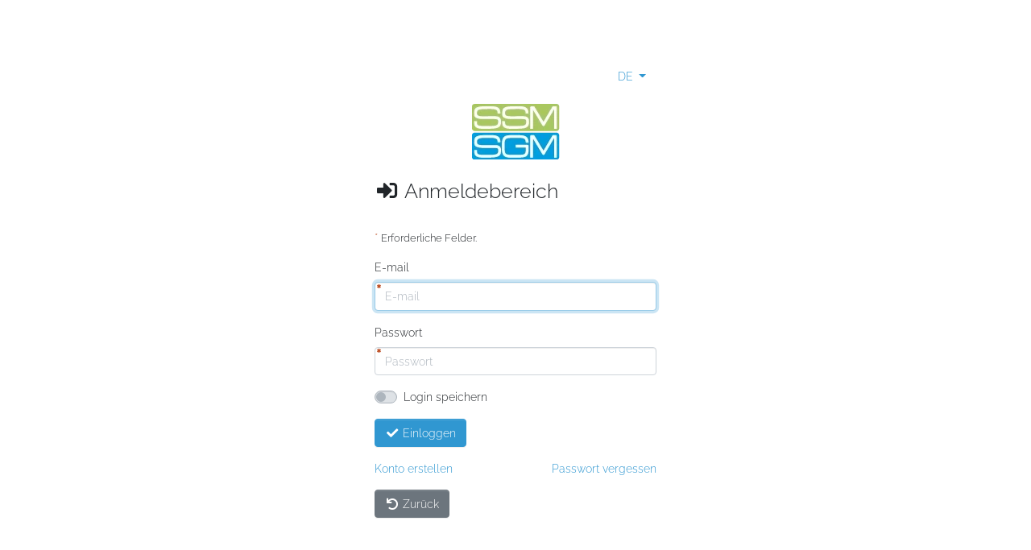

--- FILE ---
content_type: text/html; charset=UTF-8
request_url: https://www.ssm-sgm.ch/de/admin/verbindung?redirect=https%3A%2F%2Fwww.ssm-sgm.ch%2Fde
body_size: 5845
content:
<!doctype html>
<html lang="de">
        <head>
    <meta charset="utf-8">
    <meta http-equiv="X-UA-Compatible" content="IE=edge">
    <meta name="viewport" content="width=device-width, initial-scale=1">
    <meta name="csrf-token" content="DwoiR4z1W5aKWsIfL5Yp6W5M2nU0taoqlvw9eiow">
    <link rel="shortcut icon" href="/favicon.ico?id=5829e2fd9217799e3a65616becdd8d58" type="image/x-icon">
    <link rel="icon" href="/favicon.ico?id=5829e2fd9217799e3a65616becdd8d58" type="image/x-icon">
    <link rel="preconnect dns-prefetch" href="https://fonts.googleapis.com" crossorigin>
    <title>SSM-SGM</title><meta name="description" content="La Société Suisse de Micronutrition, formations pour les professionnels de la santé"><link rel="canonical" href="https://www.ssm-sgm.ch/de/admin/verbindung?redirect=https%3A%2F%2Fwww.ssm-sgm.ch%2Fde"><link rel="alternate" hreflang="fr" href="https://www.ssm-sgm.ch/admin/connexion?redirect=https%3A%2F%2Fwww.ssm-sgm.ch%2Fde"><link rel="alternate" hreflang="de" href="https://www.ssm-sgm.ch/de/admin/verbindung?redirect=https%3A%2F%2Fwww.ssm-sgm.ch%2Fde"><meta name="robots" content="all"><meta property="og:locale" content="de_CH"><meta property=":locale:alternate" content="fr_FR"><meta property=":locale:alternate" content="de_CH"><meta property="og:title" content="SSM-SGM"><meta property="og:description" content="La Société Suisse de Micronutrition, formations pour les professionnels de la santé"><meta property="og:url" content="https://www.ssm-sgm.ch/de/admin/verbindung"><meta property="og:type" content="article"><script type="application/ld+json">{"@context":"https://schema.org","@type":"WebPage","name":"SSM-SGM","description":"La Société Suisse de Micronutrition, formations pour les professionnels de la santé","url":"https://www.ssm-sgm.ch/de/admin/verbindung?redirect=https%3A%2F%2Fwww.ssm-sgm.ch%2Fde"}</script>    <link href="/css/admin.css?id=03fccc5af9c4335f67b4ae674002a4dc" rel="stylesheet"/>
        </head>
    <body id="admin" class="d-flex flex-column">
        <noscript class="d-flex justify-content-center bg-danger p-4 text-white">
    <div>
        <h3>
            <i class="fa fa-exclamation-triangle fa-fw"></i>
            Vorsicht
        </h3>
        Javascript is currently disabled in your browser and you are currently browsing in a degraded version. Thank you for reactivating your Javascript to benefit from all the features offered by our web platform.
    </div>
</noscript>
        <div id="layout" class="d-flex flex-grow-1 position-relative">
                <div class="d-flex container">
        <div class="row d-flex flex-grow-1 align-items-center justify-content-center">
            <div class="col-sm-8 col-md-6 col-lg-4 py-3">
                <div class="d-flex flex-column">
                        <div class="dropdown text-right mb-3">
            <a id="language-selector"
               class="dropdown-toggle btn btn-link"
               href=""
               title="Sprache"
               data-toggle="dropdown"
               aria-haspopup="true"
               aria-expanded="false">
                DE
            </a>
            <div class="dropdown-menu dropdown-menu-right"
                 aria-labelledby="language-selector">
                                    <a class="dropdown-item "
                       href="https://www.ssm-sgm.ch/admin/connexion?redirect=https%3A%2F%2Fwww.ssm-sgm.ch%2Fde"
                       title="Français"
                       rel="alternate"
                       hreflang="fr">
                        <i class="fas fa-caret-right fa-fw"></i>
                        Français
                    </a>
                                    <a class="dropdown-item active "
                       href="https://www.ssm-sgm.ch/de/admin/verbindung?redirect=https%3A%2F%2Fwww.ssm-sgm.ch%2Fde"
                       title="Deutsch"
                       rel="alternate"
                       hreflang="de">
                        <i class="fas fa-caret-right fa-fw"></i>
                        Deutsch
                    </a>
                            </div>
        </div>
                <div class="mx-auto mb-4">
            <img  loading="lazy" srcset="https://www.ssm-sgm.ch/storage/164/responsive-images/logo-header___auth_109_70.webp 109w, [data-uri] 32w" onload="window.requestAnimationFrame(function(){if(!(size=getBoundingClientRect().width))return;onload=null;sizes=Math.ceil(size/window.innerWidth*100)+'vw';});" sizes="1px" src="https://www.ssm-sgm.ch/storage/164/conversions/logo-header-auth.webp" width="109" height="70">

        </div>
        <h1 class="h3 font-weight-normal mb-3">
        <i class="fas fa-sign-in-alt fa-fw"></i>
        Anmeldebereich
    </h1>
    <form method="POST" novalidate>
            <input type="hidden" name="_token" value="DwoiR4z1W5aKWsIfL5Yp6W5M2nU0taoqlvw9eiow" autocomplete="off">            <input type="hidden" name="next_page" value="https://www.ssm-sgm.ch/de">
                <div class="form-group mt-3">
    <span class="text-danger">*</span>
    <span class="small">
        Erforderliche Felder.
    </span>
</div>
        <div class="mb-3">
                                    <label for="email-email" class="form-label">E-mail</label>
                                    <input id="email-email" class="form-control" type="email" name="email" placeholder="E-mail" value="" autofocus="autofocus" autocomplete="email" required="required"/>
                                                                    </div>
        <div class="mb-3">
                                    <label for="password-password" class="form-label">Passwort</label>
                                    <input id="password-password" class="form-control" type="password" name="password" placeholder="Passwort" value="" autocomplete="current-password" required="required"/>
                                                                    </div>
        <div class="custom-control custom-switch mb-3">
        <input id="toggle-switch-remember" class="custom-control-input" name="remember" type="checkbox">
        <label for="toggle-switch-remember" class="custom-control-label">Login speichern</label>
                                            </div>
        <div class="d-grid mb-3">
            <button class="btn btn-primary" type="submit" title="Einloggen">
    <i class="fas fa-check fa-fw"></i>
                Einloggen
</button>
        </div>

                            <div class="d-flex justify-content-between form-group">
                                    <a href="https://www.ssm-sgm.ch/de/admin/registrierung" title="Konto erstellen">
                        Konto erstellen
                    </a>
                                                    <a href="https://www.ssm-sgm.ch/de/admin/passwort-vergessen" title="Passwort vergessen">
                        Passwort vergessen
                    </a>
                            </div>
                <a class="btn btn-secondary" title="Zurück" role="button" href="https://www.ssm-sgm.ch/de">
    <i class="fas fa-undo fa-fw"></i>
            Zurück
</a>
</form>
                </div>
            </div>
        </div>
    </div>
        </div>
        <script>window["app"]={"domain":"www.ssm-sgm.ch","locale":"de","notify":{"success":"Erfolg","error":"Fehler","info":"Informationen","question":"Frage","warning":"Achtung","please_wait":"Bitte warten","confirm_request":"Antrag auf Best\u00e4tigung","loading":"Ladevorgang l\u00e4uft ...","invalid":"Es wurden ung\u00fcltige Felder entdeckt.","unexpected":"Es ist ein unerwarteter Fehler aufgetreten.","close":"<i class=\"fas fa-check fa-fw\"><\/i> Schlie\u00dfen","confirm":"<i class=\"fas fa-check fa-fw\"><\/i> Best\u00e4tigen Sie","cancel":"<i class=\"fas fa-times fa-fw\"><\/i> Abbrechen"},"gdpr_page_url":"https:\/\/www.ssm-sgm.ch\/de\/seite\/privatsphare-und-rgpd","cookie_categories":[{"id":1,"unique_key":"necessary","title":{"de":"Notwendig","fr":"N\u00e9cessaire"},"description":{"de":"Diese Cookies sind f\u00fcr die Funktion der Anwendung erforderlich. Sie k\u00f6nnen nicht deaktiviert werden und sie speichern keine personenbezogenen Daten.","fr":"Ces cookies sont n\u00e9cessaires au fonctionnement de l'application. Ils ne peuvent pas \u00eatre d\u00e9sactiv\u00e9s et ne stockent aucune information d\u2019identification personnelle."},"position":1,"created_at":"2021-11-03T13:26:20.000000Z","updated_at":"2023-09-26T15:06:45.000000Z","services":[{"id":1,"unique_key":"session","title":{"de":"Sitzung","fr":"Session"},"description":{"de":null},"cookies":null,"required":1,"enabled_by_default":1,"active":1,"created_at":"2021-11-03T13:26:20.000000Z","updated_at":"2021-11-03T13:26:20.000000Z","pivot":{"cookie_category_id":1,"cookie_service_id":1,"created_at":"2021-11-03T13:26:20.000000Z","updated_at":"2021-11-03T13:26:20.000000Z"},"categories":[{"id":1,"unique_key":"necessary","title":{"de":"Notwendig","fr":"N\u00e9cessaire"},"description":{"de":"Diese Cookies sind f\u00fcr die Funktion der Anwendung erforderlich. Sie k\u00f6nnen nicht deaktiviert werden und sie speichern keine personenbezogenen Daten.","fr":"Ces cookies sont n\u00e9cessaires au fonctionnement de l'application. Ils ne peuvent pas \u00eatre d\u00e9sactiv\u00e9s et ne stockent aucune information d\u2019identification personnelle."},"position":1,"created_at":"2021-11-03T13:26:20.000000Z","updated_at":"2023-09-26T15:06:45.000000Z","pivot":{"cookie_service_id":1,"cookie_category_id":1,"created_at":"2021-11-03T13:26:20.000000Z","updated_at":"2021-11-03T13:26:20.000000Z"}}]}]},{"id":2,"unique_key":"security","title":{"de":"Sicherheit","fr":"S\u00e9curit\u00e9"},"description":{"de":"Diese Cookies werden verwendet, um die Anwendung zu sichern und zu verhindern, dass die Sitzung des authentifizierten Benutzers gehackt wird. Sie k\u00f6nnen nicht deaktiviert werden und speichern keine personenbezogenen Daten.","fr":"Ces cookies permettent de s\u00e9curiser l'application et de pr\u00e9venir le piratage de la session de l'utilisateur authentifi\u00e9. Ils ne peuvent pas \u00eatre d\u00e9sactiv\u00e9s et ne stockent aucune information d\u2019identification personnelle."},"position":2,"created_at":"2021-11-03T13:26:20.000000Z","updated_at":"2023-09-26T15:06:45.000000Z","services":[{"id":2,"unique_key":"csrf-token","title":{"de":"CSRF-Schl\u00fcssel","fr":"Cl\u00e9 CSRF"},"description":{"de":null},"cookies":null,"required":1,"enabled_by_default":1,"active":1,"created_at":"2021-11-03T13:26:20.000000Z","updated_at":"2021-11-03T13:26:20.000000Z","pivot":{"cookie_category_id":2,"cookie_service_id":2,"created_at":"2021-11-03T13:26:20.000000Z","updated_at":"2021-11-03T13:26:20.000000Z"},"categories":[{"id":2,"unique_key":"security","title":{"de":"Sicherheit","fr":"S\u00e9curit\u00e9"},"description":{"de":"Diese Cookies werden verwendet, um die Anwendung zu sichern und zu verhindern, dass die Sitzung des authentifizierten Benutzers gehackt wird. Sie k\u00f6nnen nicht deaktiviert werden und speichern keine personenbezogenen Daten.","fr":"Ces cookies permettent de s\u00e9curiser l'application et de pr\u00e9venir le piratage de la session de l'utilisateur authentifi\u00e9. Ils ne peuvent pas \u00eatre d\u00e9sactiv\u00e9s et ne stockent aucune information d\u2019identification personnelle."},"position":2,"created_at":"2021-11-03T13:26:20.000000Z","updated_at":"2023-09-26T15:06:45.000000Z","pivot":{"cookie_service_id":2,"cookie_category_id":2,"created_at":"2021-11-03T13:26:20.000000Z","updated_at":"2021-11-03T13:26:20.000000Z"}}]}]},{"id":3,"unique_key":"statistic","title":{"de":"Statistik","fr":"Statistique"},"description":{"de":"Diese Cookies erm\u00f6glichen es uns, die Anzahl der Besuche und die Quellen des Verkehrs zu bestimmen, um die Leistung unserer Anwendung zu messen und zu verbessern. Alle von diesen Cookies gesammelten Informationen werden aggregiert und anonymisiert. Wenn Sie diese Cookies nicht akzeptieren, werden wir nicht \u00fcber Ihren Besuch auf unserer Website benachrichtigt.","fr":"Ces cookies nous permettent de d\u00e9terminer le nombre de visites et les sources du trafic, afin de mesurer et d\u2019am\u00e9liorer les performances de notre application. Toutes les informations collect\u00e9es par ces cookies sont agr\u00e9g\u00e9es et anonymis\u00e9es. Si vous n'acceptez pas ces cookies, nous ne serons pas inform\u00e9 de votre visite sur notre site."},"position":3,"created_at":"2021-11-03T13:26:20.000000Z","updated_at":"2023-09-26T15:06:45.000000Z","services":[{"id":3,"unique_key":"google-tag-manager","title":{"de":"Google Analytics","fr":"Google Analytics"},"description":{"de":null},"cookies":["_ga","_gid","_gat","AMP_TOKEN",["^_gac_.*$"],"__utma","__utmt","__utmb","__utmc","__utmz","__utmv","__utmx","__utmxx","IDE","DSID"],"required":0,"enabled_by_default":1,"active":1,"created_at":"2021-11-03T13:26:20.000000Z","updated_at":"2022-05-02T16:28:09.000000Z","pivot":{"cookie_category_id":3,"cookie_service_id":3,"created_at":"2021-11-03T13:26:20.000000Z","updated_at":"2021-11-03T13:26:20.000000Z"},"categories":[{"id":3,"unique_key":"statistic","title":{"de":"Statistik","fr":"Statistique"},"description":{"de":"Diese Cookies erm\u00f6glichen es uns, die Anzahl der Besuche und die Quellen des Verkehrs zu bestimmen, um die Leistung unserer Anwendung zu messen und zu verbessern. Alle von diesen Cookies gesammelten Informationen werden aggregiert und anonymisiert. Wenn Sie diese Cookies nicht akzeptieren, werden wir nicht \u00fcber Ihren Besuch auf unserer Website benachrichtigt.","fr":"Ces cookies nous permettent de d\u00e9terminer le nombre de visites et les sources du trafic, afin de mesurer et d\u2019am\u00e9liorer les performances de notre application. Toutes les informations collect\u00e9es par ces cookies sont agr\u00e9g\u00e9es et anonymis\u00e9es. Si vous n'acceptez pas ces cookies, nous ne serons pas inform\u00e9 de votre visite sur notre site."},"position":3,"created_at":"2021-11-03T13:26:20.000000Z","updated_at":"2023-09-26T15:06:45.000000Z","pivot":{"cookie_service_id":3,"cookie_category_id":3,"created_at":"2021-11-03T13:26:20.000000Z","updated_at":"2021-11-03T13:26:20.000000Z"}}]}]},{"id":4,"unique_key":"advertising","title":{"de":"Werbung","fr":"Publicitaire"},"description":{"de":"Diese Cookies k\u00f6nnen von unseren Partnern verwendet werden, um ein Profil Ihrer Interessen zu erstellen und Ihnen relevante Werbung auf anderen Plattformen zu liefern. Sie speichern nicht direkt personenbezogene Daten, sondern basieren auf der eindeutigen \n                    Identifizierung Ihres Browsers und Internetger\u00e4ts. Wenn Sie diese Cookies nicht zulassen, wird Ihre Werbung weniger zielgerichtet sein.","fr":"Ces cookies peuvent \u00eatre utilis\u00e9s par nos partenaires pour \u00e9tablir un profil de vos int\u00e9r\u00eats et vous proposer des publicit\u00e9s pertinentes sur d'autres plateformes. Ils ne stockent pas directement des donn\u00e9es personnelles, mais sont bas\u00e9s sur l'identification unique de votre navigateur et de votre appareil Internet. Si vous n'autorisez pas ces cookies, votre publicit\u00e9 sera moins cibl\u00e9e."},"position":4,"created_at":"2021-11-03T13:26:20.000000Z","updated_at":"2023-09-26T15:06:45.000000Z","services":[]}],"clipboard_copy_notification":"Inhalt in die Zwischenablage kopiert"};window["sharedDataNamespace"]="app";</script><script src="https://www.ssm-sgm.ch/vendor/sweetalert/sweetalert.all.js"></script>
<script src="/js/manifest.js?id=fd30a89248a2ec0bf4460c8e0c7aa2d4"></script>
<script src="/js/vendor.js?id=8786dd78bb23af2237344ec92f202ad0"></script>
<script src="/js/admin.js?id=334de2b6860deccc99a748abd140d3ae"></script>
    </body>
</html>


--- FILE ---
content_type: application/javascript
request_url: https://www.ssm-sgm.ch/js/admin.js?id=334de2b6860deccc99a748abd140d3ae
body_size: 202998
content:
/*! For license information please see admin.js.LICENSE.txt */
(self.webpackChunk=self.webpackChunk||[]).push([[467],{9669:(e,t,n)=>{e.exports=n(1609)},5448:(e,t,n)=>{"use strict";var i=n(4867),r=n(6026),o=n(4372),a=n(5327),s=n(4097),l=n(4109),u=n(7985),c=n(5061);e.exports=function(e){return new Promise((function(t,n){var d=e.data,f=e.headers,h=e.responseType;i.isFormData(d)&&delete f["Content-Type"];var p=new XMLHttpRequest;if(e.auth){var g=e.auth.username||"",m=e.auth.password?unescape(encodeURIComponent(e.auth.password)):"";f.Authorization="Basic "+btoa(g+":"+m)}var v=s(e.baseURL,e.url);function y(){if(p){var i="getAllResponseHeaders"in p?l(p.getAllResponseHeaders()):null,o={data:h&&"text"!==h&&"json"!==h?p.response:p.responseText,status:p.status,statusText:p.statusText,headers:i,config:e,request:p};r(t,n,o),p=null}}if(p.open(e.method.toUpperCase(),a(v,e.params,e.paramsSerializer),!0),p.timeout=e.timeout,"onloadend"in p?p.onloadend=y:p.onreadystatechange=function(){p&&4===p.readyState&&(0!==p.status||p.responseURL&&0===p.responseURL.indexOf("file:"))&&setTimeout(y)},p.onabort=function(){p&&(n(c("Request aborted",e,"ECONNABORTED",p)),p=null)},p.onerror=function(){n(c("Network Error",e,null,p)),p=null},p.ontimeout=function(){var t="timeout of "+e.timeout+"ms exceeded";e.timeoutErrorMessage&&(t=e.timeoutErrorMessage),n(c(t,e,e.transitional&&e.transitional.clarifyTimeoutError?"ETIMEDOUT":"ECONNABORTED",p)),p=null},i.isStandardBrowserEnv()){var b=(e.withCredentials||u(v))&&e.xsrfCookieName?o.read(e.xsrfCookieName):void 0;b&&(f[e.xsrfHeaderName]=b)}"setRequestHeader"in p&&i.forEach(f,(function(e,t){void 0===d&&"content-type"===t.toLowerCase()?delete f[t]:p.setRequestHeader(t,e)})),i.isUndefined(e.withCredentials)||(p.withCredentials=!!e.withCredentials),h&&"json"!==h&&(p.responseType=e.responseType),"function"==typeof e.onDownloadProgress&&p.addEventListener("progress",e.onDownloadProgress),"function"==typeof e.onUploadProgress&&p.upload&&p.upload.addEventListener("progress",e.onUploadProgress),e.cancelToken&&e.cancelToken.promise.then((function(e){p&&(p.abort(),n(e),p=null)})),d||(d=null),p.send(d)}))}},1609:(e,t,n)=>{"use strict";var i=n(4867),r=n(1849),o=n(321),a=n(7185);function s(e){var t=new o(e),n=r(o.prototype.request,t);return i.extend(n,o.prototype,t),i.extend(n,t),n}var l=s(n(5655));l.Axios=o,l.create=function(e){return s(a(l.defaults,e))},l.Cancel=n(5263),l.CancelToken=n(4972),l.isCancel=n(6502),l.all=function(e){return Promise.all(e)},l.spread=n(8713),l.isAxiosError=n(6268),e.exports=l,e.exports.default=l},5263:e=>{"use strict";function t(e){this.message=e}t.prototype.toString=function(){return"Cancel"+(this.message?": "+this.message:"")},t.prototype.__CANCEL__=!0,e.exports=t},4972:(e,t,n)=>{"use strict";var i=n(5263);function r(e){if("function"!=typeof e)throw new TypeError("executor must be a function.");var t;this.promise=new Promise((function(e){t=e}));var n=this;e((function(e){n.reason||(n.reason=new i(e),t(n.reason))}))}r.prototype.throwIfRequested=function(){if(this.reason)throw this.reason},r.source=function(){var e;return{token:new r((function(t){e=t})),cancel:e}},e.exports=r},6502:e=>{"use strict";e.exports=function(e){return!(!e||!e.__CANCEL__)}},321:(e,t,n)=>{"use strict";var i=n(4867),r=n(5327),o=n(782),a=n(3572),s=n(7185),l=n(4875),u=l.validators;function c(e){this.defaults=e,this.interceptors={request:new o,response:new o}}c.prototype.request=function(e){"string"==typeof e?(e=arguments[1]||{}).url=arguments[0]:e=e||{},(e=s(this.defaults,e)).method?e.method=e.method.toLowerCase():this.defaults.method?e.method=this.defaults.method.toLowerCase():e.method="get";var t=e.transitional;void 0!==t&&l.assertOptions(t,{silentJSONParsing:u.transitional(u.boolean,"1.0.0"),forcedJSONParsing:u.transitional(u.boolean,"1.0.0"),clarifyTimeoutError:u.transitional(u.boolean,"1.0.0")},!1);var n=[],i=!0;this.interceptors.request.forEach((function(t){"function"==typeof t.runWhen&&!1===t.runWhen(e)||(i=i&&t.synchronous,n.unshift(t.fulfilled,t.rejected))}));var r,o=[];if(this.interceptors.response.forEach((function(e){o.push(e.fulfilled,e.rejected)})),!i){var c=[a,void 0];for(Array.prototype.unshift.apply(c,n),c=c.concat(o),r=Promise.resolve(e);c.length;)r=r.then(c.shift(),c.shift());return r}for(var d=e;n.length;){var f=n.shift(),h=n.shift();try{d=f(d)}catch(e){h(e);break}}try{r=a(d)}catch(e){return Promise.reject(e)}for(;o.length;)r=r.then(o.shift(),o.shift());return r},c.prototype.getUri=function(e){return e=s(this.defaults,e),r(e.url,e.params,e.paramsSerializer).replace(/^\?/,"")},i.forEach(["delete","get","head","options"],(function(e){c.prototype[e]=function(t,n){return this.request(s(n||{},{method:e,url:t,data:(n||{}).data}))}})),i.forEach(["post","put","patch"],(function(e){c.prototype[e]=function(t,n,i){return this.request(s(i||{},{method:e,url:t,data:n}))}})),e.exports=c},782:(e,t,n)=>{"use strict";var i=n(4867);function r(){this.handlers=[]}r.prototype.use=function(e,t,n){return this.handlers.push({fulfilled:e,rejected:t,synchronous:!!n&&n.synchronous,runWhen:n?n.runWhen:null}),this.handlers.length-1},r.prototype.eject=function(e){this.handlers[e]&&(this.handlers[e]=null)},r.prototype.forEach=function(e){i.forEach(this.handlers,(function(t){null!==t&&e(t)}))},e.exports=r},4097:(e,t,n)=>{"use strict";var i=n(1793),r=n(7303);e.exports=function(e,t){return e&&!i(t)?r(e,t):t}},5061:(e,t,n)=>{"use strict";var i=n(481);e.exports=function(e,t,n,r,o){var a=new Error(e);return i(a,t,n,r,o)}},3572:(e,t,n)=>{"use strict";var i=n(4867),r=n(8527),o=n(6502),a=n(5655);function s(e){e.cancelToken&&e.cancelToken.throwIfRequested()}e.exports=function(e){return s(e),e.headers=e.headers||{},e.data=r.call(e,e.data,e.headers,e.transformRequest),e.headers=i.merge(e.headers.common||{},e.headers[e.method]||{},e.headers),i.forEach(["delete","get","head","post","put","patch","common"],(function(t){delete e.headers[t]})),(e.adapter||a.adapter)(e).then((function(t){return s(e),t.data=r.call(e,t.data,t.headers,e.transformResponse),t}),(function(t){return o(t)||(s(e),t&&t.response&&(t.response.data=r.call(e,t.response.data,t.response.headers,e.transformResponse))),Promise.reject(t)}))}},481:e=>{"use strict";e.exports=function(e,t,n,i,r){return e.config=t,n&&(e.code=n),e.request=i,e.response=r,e.isAxiosError=!0,e.toJSON=function(){return{message:this.message,name:this.name,description:this.description,number:this.number,fileName:this.fileName,lineNumber:this.lineNumber,columnNumber:this.columnNumber,stack:this.stack,config:this.config,code:this.code}},e}},7185:(e,t,n)=>{"use strict";var i=n(4867);e.exports=function(e,t){t=t||{};var n={},r=["url","method","data"],o=["headers","auth","proxy","params"],a=["baseURL","transformRequest","transformResponse","paramsSerializer","timeout","timeoutMessage","withCredentials","adapter","responseType","xsrfCookieName","xsrfHeaderName","onUploadProgress","onDownloadProgress","decompress","maxContentLength","maxBodyLength","maxRedirects","transport","httpAgent","httpsAgent","cancelToken","socketPath","responseEncoding"],s=["validateStatus"];function l(e,t){return i.isPlainObject(e)&&i.isPlainObject(t)?i.merge(e,t):i.isPlainObject(t)?i.merge({},t):i.isArray(t)?t.slice():t}function u(r){i.isUndefined(t[r])?i.isUndefined(e[r])||(n[r]=l(void 0,e[r])):n[r]=l(e[r],t[r])}i.forEach(r,(function(e){i.isUndefined(t[e])||(n[e]=l(void 0,t[e]))})),i.forEach(o,u),i.forEach(a,(function(r){i.isUndefined(t[r])?i.isUndefined(e[r])||(n[r]=l(void 0,e[r])):n[r]=l(void 0,t[r])})),i.forEach(s,(function(i){i in t?n[i]=l(e[i],t[i]):i in e&&(n[i]=l(void 0,e[i]))}));var c=r.concat(o).concat(a).concat(s),d=Object.keys(e).concat(Object.keys(t)).filter((function(e){return-1===c.indexOf(e)}));return i.forEach(d,u),n}},6026:(e,t,n)=>{"use strict";var i=n(5061);e.exports=function(e,t,n){var r=n.config.validateStatus;n.status&&r&&!r(n.status)?t(i("Request failed with status code "+n.status,n.config,null,n.request,n)):e(n)}},8527:(e,t,n)=>{"use strict";var i=n(4867),r=n(5655);e.exports=function(e,t,n){var o=this||r;return i.forEach(n,(function(n){e=n.call(o,e,t)})),e}},5655:(e,t,n)=>{"use strict";var i=n(4155),r=n(4867),o=n(6016),a=n(481),s={"Content-Type":"application/x-www-form-urlencoded"};function l(e,t){!r.isUndefined(e)&&r.isUndefined(e["Content-Type"])&&(e["Content-Type"]=t)}var u,c={transitional:{silentJSONParsing:!0,forcedJSONParsing:!0,clarifyTimeoutError:!1},adapter:(("undefined"!=typeof XMLHttpRequest||void 0!==i&&"[object process]"===Object.prototype.toString.call(i))&&(u=n(5448)),u),transformRequest:[function(e,t){return o(t,"Accept"),o(t,"Content-Type"),r.isFormData(e)||r.isArrayBuffer(e)||r.isBuffer(e)||r.isStream(e)||r.isFile(e)||r.isBlob(e)?e:r.isArrayBufferView(e)?e.buffer:r.isURLSearchParams(e)?(l(t,"application/x-www-form-urlencoded;charset=utf-8"),e.toString()):r.isObject(e)||t&&"application/json"===t["Content-Type"]?(l(t,"application/json"),function(e,t,n){if(r.isString(e))try{return(t||JSON.parse)(e),r.trim(e)}catch(e){if("SyntaxError"!==e.name)throw e}return(n||JSON.stringify)(e)}(e)):e}],transformResponse:[function(e){var t=this.transitional,n=t&&t.silentJSONParsing,i=t&&t.forcedJSONParsing,o=!n&&"json"===this.responseType;if(o||i&&r.isString(e)&&e.length)try{return JSON.parse(e)}catch(e){if(o){if("SyntaxError"===e.name)throw a(e,this,"E_JSON_PARSE");throw e}}return e}],timeout:0,xsrfCookieName:"XSRF-TOKEN",xsrfHeaderName:"X-XSRF-TOKEN",maxContentLength:-1,maxBodyLength:-1,validateStatus:function(e){return e>=200&&e<300}};c.headers={common:{Accept:"application/json, text/plain, */*"}},r.forEach(["delete","get","head"],(function(e){c.headers[e]={}})),r.forEach(["post","put","patch"],(function(e){c.headers[e]=r.merge(s)})),e.exports=c},1849:e=>{"use strict";e.exports=function(e,t){return function(){for(var n=new Array(arguments.length),i=0;i<n.length;i++)n[i]=arguments[i];return e.apply(t,n)}}},5327:(e,t,n)=>{"use strict";var i=n(4867);function r(e){return encodeURIComponent(e).replace(/%3A/gi,":").replace(/%24/g,"$").replace(/%2C/gi,",").replace(/%20/g,"+").replace(/%5B/gi,"[").replace(/%5D/gi,"]")}e.exports=function(e,t,n){if(!t)return e;var o;if(n)o=n(t);else if(i.isURLSearchParams(t))o=t.toString();else{var a=[];i.forEach(t,(function(e,t){null!=e&&(i.isArray(e)?t+="[]":e=[e],i.forEach(e,(function(e){i.isDate(e)?e=e.toISOString():i.isObject(e)&&(e=JSON.stringify(e)),a.push(r(t)+"="+r(e))})))})),o=a.join("&")}if(o){var s=e.indexOf("#");-1!==s&&(e=e.slice(0,s)),e+=(-1===e.indexOf("?")?"?":"&")+o}return e}},7303:e=>{"use strict";e.exports=function(e,t){return t?e.replace(/\/+$/,"")+"/"+t.replace(/^\/+/,""):e}},4372:(e,t,n)=>{"use strict";var i=n(4867);e.exports=i.isStandardBrowserEnv()?{write:function(e,t,n,r,o,a){var s=[];s.push(e+"="+encodeURIComponent(t)),i.isNumber(n)&&s.push("expires="+new Date(n).toGMTString()),i.isString(r)&&s.push("path="+r),i.isString(o)&&s.push("domain="+o),!0===a&&s.push("secure"),document.cookie=s.join("; ")},read:function(e){var t=document.cookie.match(new RegExp("(^|;\\s*)("+e+")=([^;]*)"));return t?decodeURIComponent(t[3]):null},remove:function(e){this.write(e,"",Date.now()-864e5)}}:{write:function(){},read:function(){return null},remove:function(){}}},1793:e=>{"use strict";e.exports=function(e){return/^([a-z][a-z\d\+\-\.]*:)?\/\//i.test(e)}},6268:e=>{"use strict";e.exports=function(e){return"object"==typeof e&&!0===e.isAxiosError}},7985:(e,t,n)=>{"use strict";var i=n(4867);e.exports=i.isStandardBrowserEnv()?function(){var e,t=/(msie|trident)/i.test(navigator.userAgent),n=document.createElement("a");function r(e){var i=e;return t&&(n.setAttribute("href",i),i=n.href),n.setAttribute("href",i),{href:n.href,protocol:n.protocol?n.protocol.replace(/:$/,""):"",host:n.host,search:n.search?n.search.replace(/^\?/,""):"",hash:n.hash?n.hash.replace(/^#/,""):"",hostname:n.hostname,port:n.port,pathname:"/"===n.pathname.charAt(0)?n.pathname:"/"+n.pathname}}return e=r(window.location.href),function(t){var n=i.isString(t)?r(t):t;return n.protocol===e.protocol&&n.host===e.host}}():function(){return!0}},6016:(e,t,n)=>{"use strict";var i=n(4867);e.exports=function(e,t){i.forEach(e,(function(n,i){i!==t&&i.toUpperCase()===t.toUpperCase()&&(e[t]=n,delete e[i])}))}},4109:(e,t,n)=>{"use strict";var i=n(4867),r=["age","authorization","content-length","content-type","etag","expires","from","host","if-modified-since","if-unmodified-since","last-modified","location","max-forwards","proxy-authorization","referer","retry-after","user-agent"];e.exports=function(e){var t,n,o,a={};return e?(i.forEach(e.split("\n"),(function(e){if(o=e.indexOf(":"),t=i.trim(e.substr(0,o)).toLowerCase(),n=i.trim(e.substr(o+1)),t){if(a[t]&&r.indexOf(t)>=0)return;a[t]="set-cookie"===t?(a[t]?a[t]:[]).concat([n]):a[t]?a[t]+", "+n:n}})),a):a}},8713:e=>{"use strict";e.exports=function(e){return function(t){return e.apply(null,t)}}},4875:(e,t,n)=>{"use strict";var i=n(8593),r={};["object","boolean","number","function","string","symbol"].forEach((function(e,t){r[e]=function(n){return typeof n===e||"a"+(t<1?"n ":" ")+e}}));var o={},a=i.version.split(".");function s(e,t){for(var n=t?t.split("."):a,i=e.split("."),r=0;r<3;r++){if(n[r]>i[r])return!0;if(n[r]<i[r])return!1}return!1}r.transitional=function(e,t,n){var r=t&&s(t);function a(e,t){return"[Axios v"+i.version+"] Transitional option '"+e+"'"+t+(n?". "+n:"")}return function(n,i,s){if(!1===e)throw new Error(a(i," has been removed in "+t));return r&&!o[i]&&(o[i]=!0,console.warn(a(i," has been deprecated since v"+t+" and will be removed in the near future"))),!e||e(n,i,s)}},e.exports={isOlderVersion:s,assertOptions:function(e,t,n){if("object"!=typeof e)throw new TypeError("options must be an object");for(var i=Object.keys(e),r=i.length;r-- >0;){var o=i[r],a=t[o];if(a){var s=e[o],l=void 0===s||a(s,o,e);if(!0!==l)throw new TypeError("option "+o+" must be "+l)}else if(!0!==n)throw Error("Unknown option "+o)}},validators:r}},4867:(e,t,n)=>{"use strict";var i=n(1849),r=Object.prototype.toString;function o(e){return"[object Array]"===r.call(e)}function a(e){return void 0===e}function s(e){return null!==e&&"object"==typeof e}function l(e){if("[object Object]"!==r.call(e))return!1;var t=Object.getPrototypeOf(e);return null===t||t===Object.prototype}function u(e){return"[object Function]"===r.call(e)}function c(e,t){if(null!=e)if("object"!=typeof e&&(e=[e]),o(e))for(var n=0,i=e.length;n<i;n++)t.call(null,e[n],n,e);else for(var r in e)Object.prototype.hasOwnProperty.call(e,r)&&t.call(null,e[r],r,e)}e.exports={isArray:o,isArrayBuffer:function(e){return"[object ArrayBuffer]"===r.call(e)},isBuffer:function(e){return null!==e&&!a(e)&&null!==e.constructor&&!a(e.constructor)&&"function"==typeof e.constructor.isBuffer&&e.constructor.isBuffer(e)},isFormData:function(e){return"undefined"!=typeof FormData&&e instanceof FormData},isArrayBufferView:function(e){return"undefined"!=typeof ArrayBuffer&&ArrayBuffer.isView?ArrayBuffer.isView(e):e&&e.buffer&&e.buffer instanceof ArrayBuffer},isString:function(e){return"string"==typeof e},isNumber:function(e){return"number"==typeof e},isObject:s,isPlainObject:l,isUndefined:a,isDate:function(e){return"[object Date]"===r.call(e)},isFile:function(e){return"[object File]"===r.call(e)},isBlob:function(e){return"[object Blob]"===r.call(e)},isFunction:u,isStream:function(e){return s(e)&&u(e.pipe)},isURLSearchParams:function(e){return"undefined"!=typeof URLSearchParams&&e instanceof URLSearchParams},isStandardBrowserEnv:function(){return("undefined"==typeof navigator||"ReactNative"!==navigator.product&&"NativeScript"!==navigator.product&&"NS"!==navigator.product)&&("undefined"!=typeof window&&"undefined"!=typeof document)},forEach:c,merge:function e(){var t={};function n(n,i){l(t[i])&&l(n)?t[i]=e(t[i],n):l(n)?t[i]=e({},n):o(n)?t[i]=n.slice():t[i]=n}for(var i=0,r=arguments.length;i<r;i++)c(arguments[i],n);return t},extend:function(e,t,n){return c(t,(function(t,r){e[r]=n&&"function"==typeof t?i(t,n):t})),e},trim:function(e){return e.trim?e.trim():e.replace(/^\s+|\s+$/g,"")},stripBOM:function(e){return 65279===e.charCodeAt(0)&&(e=e.slice(1)),e}}},3812:(e,t,n)=>{"use strict";var i=n(4442),r=n.n(i),o=n(6486);function a(e){return a="function"==typeof Symbol&&"symbol"==typeof Symbol.iterator?function(e){return typeof e}:function(e){return e&&"function"==typeof Symbol&&e.constructor===Symbol&&e!==Symbol.prototype?"symbol":typeof e},a(e)}function s(e,t){for(var n=0;n<t.length;n++){var i=t[n];i.enumerable=i.enumerable||!1,i.configurable=!0,"value"in i&&(i.writable=!0),Object.defineProperty(e,(r=i.key,o=void 0,o=function(e,t){if("object"!==a(e)||null===e)return e;var n=e[Symbol.toPrimitive];if(void 0!==n){var i=n.call(e,t||"default");if("object"!==a(i))return i;throw new TypeError("@@toPrimitive must return a primitive value.")}return("string"===t?String:Number)(e)}(r,"string"),"symbol"===a(o)?o:String(o)),i)}var r,o}var l=function(){function e(){!function(e,t){if(!(e instanceof t))throw new TypeError("Cannot call a class as a function")}(this,e)}var t,n,i;return t=e,i=[{key:"init",value:function(){(0,o.each)(document.querySelectorAll("textarea[data-editor]"),(function(e){var t,n=null!==(t=e.getAttribute("data-height"))&&void 0!==t?t:null,i=new(r())({element:e,forceSync:!0,spellChecker:!1,hideIcons:["image"],showIcons:["table"],minHeight:n,status:["lines","words",{className:"characters",defaultValue:function(e){e.innerHTML="0"},onUpdate:function(e){e.innerHTML=i.value().length.toString()}}]})}))}}],(n=null)&&s(t.prototype,n),i&&s(t,i),Object.defineProperty(t,"prototype",{writable:!1}),e}(),u=n(8751),c=n.n(u);function d(e){return d="function"==typeof Symbol&&"symbol"==typeof Symbol.iterator?function(e){return typeof e}:function(e){return e&&"function"==typeof Symbol&&e.constructor===Symbol&&e!==Symbol.prototype?"symbol":typeof e},d(e)}function f(e,t){for(var n=0;n<t.length;n++){var i=t[n];i.enumerable=i.enumerable||!1,i.configurable=!0,"value"in i&&(i.writable=!0),Object.defineProperty(e,(r=i.key,o=void 0,o=function(e,t){if("object"!==d(e)||null===e)return e;var n=e[Symbol.toPrimitive];if(void 0!==n){var i=n.call(e,t||"default");if("object"!==d(i))return i;throw new TypeError("@@toPrimitive must return a primitive value.")}return("string"===t?String:Number)(e)}(r,"string"),"symbol"===d(o)?o:String(o)),i)}var r,o}var h=function(){function e(){!function(e,t){if(!(e instanceof t))throw new TypeError("Cannot call a class as a function")}(this,e)}var t,n,i;return t=e,i=[{key:"init",value:function(){(0,o.each)(document.querySelectorAll("[data-masonry]"),(function(e){new(c())(e,{horizontalOrder:!0,percentPosition:!0})}))}}],(n=null)&&f(t.prototype,n),i&&f(t,i),Object.defineProperty(t,"prototype",{writable:!1}),e}(),p=n(9669),g=n.n(p);function m(e,t,n){if(void 0===n)return e&&e.h5s&&e.h5s.data&&e.h5s.data[t];e.h5s=e.h5s||{},e.h5s.data=e.h5s.data||{},e.h5s.data[t]=n}var v=function(e,t){if(!(e instanceof NodeList||e instanceof HTMLCollection||e instanceof Array))throw new Error("You must provide a nodeList/HTMLCollection/Array of elements to be filtered.");return"string"!=typeof t?Array.from(e):Array.from(e).filter((function(e){return 1===e.nodeType&&e.matches(t)}))},y=new Map,b=function(){function e(){this._config=new Map,this._placeholder=void 0,this._data=new Map}return Object.defineProperty(e.prototype,"config",{get:function(){var e={};return this._config.forEach((function(t,n){e[n]=t})),e},set:function(e){if("object"!=typeof e)throw new Error("You must provide a valid configuration object to the config setter.");var t=Object.assign({},e);this._config=new Map(Object.entries(t))},enumerable:!1,configurable:!0}),e.prototype.setConfig=function(e,t){if(!this._config.has(e))throw new Error("Trying to set invalid configuration item: "+e);this._config.set(e,t)},e.prototype.getConfig=function(e){if(!this._config.has(e))throw new Error("Invalid configuration item requested: "+e);return this._config.get(e)},Object.defineProperty(e.prototype,"placeholder",{get:function(){return this._placeholder},set:function(e){if(!(e instanceof HTMLElement)&&null!==e)throw new Error("A placeholder must be an html element or null.");this._placeholder=e},enumerable:!1,configurable:!0}),e.prototype.setData=function(e,t){if("string"!=typeof e)throw new Error("The key must be a string.");this._data.set(e,t)},e.prototype.getData=function(e){if("string"!=typeof e)throw new Error("The key must be a string.");return this._data.get(e)},e.prototype.deleteData=function(e){if("string"!=typeof e)throw new Error("The key must be a string.");return this._data.delete(e)},e}(),x=function(e){if(!(e instanceof HTMLElement))throw new Error("Please provide a sortable to the store function.");return y.has(e)||y.set(e,new b),y.get(e)};function w(e,t,n){if(e instanceof Array)for(var i=0;i<e.length;++i)w(e[i],t,n);else e.addEventListener(t,n),x(e).setData("event"+t,n)}function C(e,t){if(e instanceof Array)for(var n=0;n<e.length;++n)C(e[n],t);else e.removeEventListener(t,x(e).getData("event"+t)),x(e).deleteData("event"+t)}function D(e,t,n){if(e instanceof Array)for(var i=0;i<e.length;++i)D(e[i],t,n);else e.setAttribute(t,n)}function k(e,t){if(e instanceof Array)for(var n=0;n<e.length;++n)k(e[n],t);else e.removeAttribute(t)}var S=function(e){if(!e.parentElement||0===e.getClientRects().length)throw new Error("target element must be part of the dom");var t=e.getClientRects()[0];return{left:t.left+window.pageXOffset,right:t.right+window.pageXOffset,top:t.top+window.pageYOffset,bottom:t.bottom+window.pageYOffset}},E=function(e,t){if(!(e instanceof HTMLElement&&(t instanceof NodeList||t instanceof HTMLCollection||t instanceof Array)))throw new Error("You must provide an element and a list of elements.");return Array.from(t).indexOf(e)},_=function(e){if(!(e instanceof HTMLElement))throw new Error("Element is not a node element.");return null!==e.parentNode},A=function(e,t,n){if(!(e instanceof HTMLElement&&e.parentElement instanceof HTMLElement))throw new Error("target and element must be a node");e.parentElement.insertBefore(t,"before"===n?e:e.nextElementSibling)},T=function(e,t){return A(e,t,"after")},L=function(e){if(!(e instanceof HTMLElement))throw new Error("You must provide a valid dom element");var t=window.getComputedStyle(e);return"border-box"===t.getPropertyValue("box-sizing")?parseInt(t.getPropertyValue("height"),10):["height","padding-top","padding-bottom"].map((function(e){var n=parseInt(t.getPropertyValue(e),10);return isNaN(n)?0:n})).reduce((function(e,t){return e+t}))},F=function(e){if(!(e instanceof HTMLElement))throw new Error("You must provide a valid dom element");var t=window.getComputedStyle(e);return["width","padding-left","padding-right"].map((function(e){var n=parseInt(t.getPropertyValue(e),10);return isNaN(n)?0:n})).reduce((function(e,t){return e+t}))},M=function(e,t){if(!(e instanceof Array))throw new Error("You must provide a Array of HTMLElements to be filtered.");return"string"!=typeof t?e:e.filter((function(e){return e.querySelector(t)instanceof HTMLElement||e.shadowRoot&&e.shadowRoot.querySelector(t)instanceof HTMLElement})).map((function(e){return e.querySelector(t)||e.shadowRoot&&e.shadowRoot.querySelector(t)}))},O=function(e){return e.composedPath&&e.composedPath()[0]||e.target},I=function(e,t,n){return{element:e,posX:n.pageX-t.left,posY:n.pageY-t.top}},N=function(e,t){if(!0===e.isSortable){var n=x(e).getConfig("acceptFrom");if(null!==n&&!1!==n&&"string"!=typeof n)throw new Error('HTML5Sortable: Wrong argument, "acceptFrom" must be "null", "false", or a valid selector string.');if(null!==n)return!1!==n&&n.split(",").filter((function(e){return e.length>0&&t.matches(e)})).length>0;if(e===t)return!0;if(void 0!==x(e).getConfig("connectWith")&&null!==x(e).getConfig("connectWith"))return x(e).getConfig("connectWith")===x(t).getConfig("connectWith")}return!1},P={items:null,connectWith:null,disableIEFix:null,acceptFrom:null,copy:!1,placeholder:null,placeholderClass:"sortable-placeholder",draggingClass:"sortable-dragging",hoverClass:!1,dropTargetContainerClass:!1,debounce:0,throttleTime:100,maxItems:0,itemSerializer:void 0,containerSerializer:void 0,customDragImage:null,orientation:"vertical"};var B,z,j,H,R,W,$,q,U,Y=function(e,t){if("string"==typeof x(e).getConfig("hoverClass")){var n=x(e).getConfig("hoverClass").split(" ");!0===t?(w(e,"mousemove",function(e,t){var n=this;if(void 0===t&&(t=250),"function"!=typeof e)throw new Error("You must provide a function as the first argument for throttle.");if("number"!=typeof t)throw new Error("You must provide a number as the second argument for throttle.");var i=null;return function(){for(var r=[],o=0;o<arguments.length;o++)r[o]=arguments[o];var a=Date.now();(null===i||a-i>=t)&&(i=a,e.apply(n,r))}}((function(t){0===t.buttons&&v(e.children,x(e).getConfig("items")).forEach((function(e){var i,r;e!==t.target?(i=e.classList).remove.apply(i,n):(r=e.classList).add.apply(r,n)}))}),x(e).getConfig("throttleTime"))),w(e,"mouseleave",(function(){v(e.children,x(e).getConfig("items")).forEach((function(e){var t;(t=e.classList).remove.apply(t,n)}))}))):(C(e,"mousemove"),C(e,"mouseleave"))}},G=function(e){C(e,"dragstart"),C(e,"dragend"),C(e,"dragover"),C(e,"dragenter"),C(e,"drop"),C(e,"mouseenter"),C(e,"mouseleave")},X=function(e,t){e&&C(e,"dragleave"),t&&t!==e&&C(t,"dragleave")},V=function(e){var t;(t=e).h5s&&delete t.h5s.data,k(e,"aria-dropeffect")},K=function(e){k(e,"aria-grabbed"),k(e,"aria-copied"),k(e,"draggable"),k(e,"role")};function Z(e,t){if(t.composedPath)return t.composedPath().find((function(e){return e.isSortable}));for(;!0!==e.isSortable;)e=e.parentElement;return e}function J(e,t){var n=m(e,"opts"),i=v(e.children,n.items).filter((function(e){return e.contains(t)||e.shadowRoot&&e.shadowRoot.contains(t)}));return i.length>0?i[0]:t}var Q=function(e){var t=m(e,"opts"),n=v(e.children,t.items),i=M(n,t.handle);(D(e,"aria-dropeffect","move"),m(e,"_disabled","false"),D(i,"draggable","true"),!1===t.disableIEFix)&&("function"==typeof(document||window.document).createElement("span").dragDrop&&w(i,"mousedown",(function(){if(-1!==n.indexOf(this))this.dragDrop();else{for(var e=this.parentElement;-1===n.indexOf(e);)e=e.parentElement;e.dragDrop()}})))};function ee(e,t){var n=String(t);return t=t||{},"string"==typeof e&&(e=document.querySelectorAll(e)),e instanceof HTMLElement&&(e=[e]),e=Array.prototype.slice.call(e),/serialize/.test(n)?e.map((function(e){var t=m(e,"opts");return function(e,t,n){if(void 0===t&&(t=function(e,t){return e}),void 0===n&&(n=function(e){return e}),!(e instanceof HTMLElement)||1==!e.isSortable)throw new Error("You need to provide a sortableContainer to be serialized.");if("function"!=typeof t||"function"!=typeof n)throw new Error("You need to provide a valid serializer for items and the container.");var i=m(e,"opts").items,r=v(e.children,i),o=r.map((function(t){return{parent:e,node:t,html:t.outerHTML,index:E(t,r)}}));return{container:n({node:e,itemCount:o.length}),items:o.map((function(n){return t(n,e)}))}}(e,t.itemSerializer,t.containerSerializer)})):(e.forEach((function(e){if(/enable|disable|destroy/.test(n))return ee[n](e);["connectWith","disableIEFix"].forEach((function(e){Object.prototype.hasOwnProperty.call(t,e)&&null!==t[e]&&console.warn('HTML5Sortable: You are using the deprecated configuration "'+e+'". This will be removed in an upcoming version, make sure to migrate to the new options when updating.')})),t=Object.assign({},P,x(e).config,t),x(e).config=t,m(e,"opts",t),e.isSortable=!0,function(e){var t=m(e,"opts"),n=v(e.children,t.items),i=M(n,t.handle);m(e,"_disabled","false"),G(n),X(H,q),C(i,"mousedown"),C(e,"dragover"),C(e,"dragenter"),C(e,"drop")}(e);var i,r=v(e.children,t.items);if(null!==t.placeholder&&void 0!==t.placeholder){var o=document.createElement(e.tagName);t.placeholder instanceof HTMLElement?o.appendChild(t.placeholder):o.innerHTML=t.placeholder,i=o.children[0]}x(e).placeholder=function(e,t,n){var i;if(void 0===n&&(n="sortable-placeholder"),!(e instanceof HTMLElement))throw new Error("You must provide a valid element as a sortable.");if(!(t instanceof HTMLElement)&&void 0!==t)throw new Error("You must provide a valid element as a placeholder or set ot to undefined.");return void 0===t&&(["UL","OL"].includes(e.tagName)?t=document.createElement("li"):["TABLE","TBODY"].includes(e.tagName)?(t=document.createElement("tr")).innerHTML='<td colspan="100"></td>':t=document.createElement("div")),"string"==typeof n&&(i=t.classList).add.apply(i,n.split(" ")),t}(e,i,t.placeholderClass),m(e,"items",t.items),t.acceptFrom?m(e,"acceptFrom",t.acceptFrom):t.connectWith&&m(e,"connectWith",t.connectWith),Q(e),D(r,"role","option"),D(r,"aria-grabbed","false"),Y(e,!0),w(e,"dragstart",(function(e){var n=O(e);if(!0!==n.isSortable&&(e.stopImmediatePropagation(),(!t.handle||n.matches(t.handle))&&"false"!==n.getAttribute("draggable"))){var i=Z(n,e),r=J(i,n);$=v(i.children,t.items),R=$.indexOf(r),W=E(r,i.children),H=i,function(e,t,n){if(!(e instanceof Event))throw new Error("setDragImage requires a DragEvent as the first argument.");if(!(t instanceof HTMLElement))throw new Error("setDragImage requires the dragged element as the second argument.");if(n||(n=I),e.dataTransfer&&e.dataTransfer.setDragImage){var i=n(t,S(t),e);if(!(i.element instanceof HTMLElement)||"number"!=typeof i.posX||"number"!=typeof i.posY)throw new Error("The customDragImage function you provided must return and object with the properties element[string], posX[integer], posY[integer].");e.dataTransfer.effectAllowed="copyMove",e.dataTransfer.setData("text/plain",O(e).id),e.dataTransfer.setDragImage(i.element,i.posX,i.posY)}}(e,r,t.customDragImage),z=L(r),j=F(r),r.classList.add(t.draggingClass),B=function(e,t){var n=e;return!0===x(t).getConfig("copy")&&(D(n=e.cloneNode(!0),"aria-copied","true"),e.parentElement.appendChild(n),n.style.display="none",n.oldDisplay=e.style.display),n}(r,i),D(B,"aria-grabbed","true"),i.dispatchEvent(new CustomEvent("sortstart",{detail:{origin:{elementIndex:W,index:R,container:H},item:B,originalTarget:n}}))}})),w(e,"dragenter",(function(n){var i=O(n),r=Z(i,n);r&&r!==q&&(U=v(r.children,m(r,"items")).filter((function(t){return t!==x(e).placeholder})),t.dropTargetContainerClass&&r.classList.add(t.dropTargetContainerClass),r.dispatchEvent(new CustomEvent("sortenter",{detail:{origin:{elementIndex:W,index:R,container:H},destination:{container:r,itemsBeforeUpdate:U},item:B,originalTarget:i}})),w(r,"dragleave",(function(e){var n=e.relatedTarget||e.fromElement;e.currentTarget.contains(n)||(t.dropTargetContainerClass&&r.classList.remove(t.dropTargetContainerClass),r.dispatchEvent(new CustomEvent("sortleave",{detail:{origin:{elementIndex:W,index:R,container:r},item:B,originalTarget:i}})))}))),q=r})),w(e,"dragend",(function(n){if(B){B.classList.remove(t.draggingClass),D(B,"aria-grabbed","false"),"true"===B.getAttribute("aria-copied")&&"true"!==m(B,"dropped")&&B.remove(),B.style.display=B.oldDisplay,delete B.oldDisplay;var i=Array.from(y.values()).map((function(e){return e.placeholder})).filter((function(e){return e instanceof HTMLElement})).filter(_)[0];i&&i.remove(),e.dispatchEvent(new CustomEvent("sortstop",{detail:{origin:{elementIndex:W,index:R,container:H},item:B}})),q=null,B=null,z=null,j=null}})),w(e,"drop",(function(n){if(N(e,B.parentElement)){n.preventDefault(),n.stopPropagation(),m(B,"dropped","true");var i=Array.from(y.values()).map((function(e){return e.placeholder})).filter((function(e){return e instanceof HTMLElement})).filter(_)[0];T(i,B),i.remove(),e.dispatchEvent(new CustomEvent("sortstop",{detail:{origin:{elementIndex:W,index:R,container:H},item:B}}));var r=x(e).placeholder,o=v(H.children,t.items).filter((function(e){return e!==r})),a=!0===this.isSortable?this:this.parentElement,s=v(a.children,m(a,"items")).filter((function(e){return e!==r})),l=E(B,Array.from(B.parentElement.children).filter((function(e){return e!==r}))),u=E(B,s);t.dropTargetContainerClass&&a.classList.remove(t.dropTargetContainerClass),W===l&&H===a||e.dispatchEvent(new CustomEvent("sortupdate",{detail:{origin:{elementIndex:W,index:R,container:H,itemsBeforeUpdate:$,items:o},destination:{index:u,elementIndex:l,container:a,itemsBeforeUpdate:U,items:s},item:B}}))}}));var a=function(e,t){var n;return void 0===t&&(t=0),function(){for(var i=[],r=0;r<arguments.length;r++)i[r]=arguments[r];clearTimeout(n),n=setTimeout((function(){e.apply(void 0,i)}),t)}}((function(e,n,i,r){if(B)if(t.forcePlaceholderSize&&(x(e).placeholder.style.height=z+"px",x(e).placeholder.style.width=j+"px"),Array.from(e.children).indexOf(n)>-1){var o=L(n),a=F(n),s=E(x(e).placeholder,n.parentElement.children),l=E(n,n.parentElement.children);if(o>z||a>j){var u=o-z,c=a-j,d=S(n).top,f=S(n).left;if(s<l&&("vertical"===t.orientation&&r<d||"horizontal"===t.orientation&&i<f))return;if(s>l&&("vertical"===t.orientation&&r>d+o-u||"horizontal"===t.orientation&&i>f+a-c))return}void 0===B.oldDisplay&&(B.oldDisplay=B.style.display),"none"!==B.style.display&&(B.style.display="none");var h=!1;try{var p=S(n).top+n.offsetHeight/2,g=S(n).left+n.offsetWidth/2;h="vertical"===t.orientation&&r>=p||"horizontal"===t.orientation&&i>=g}catch(e){h=s<l}h?T(n,x(e).placeholder):function(e,t){A(e,t,"before")}(n,x(e).placeholder),Array.from(y.values()).filter((function(e){return void 0!==e.placeholder})).forEach((function(t){t.placeholder!==x(e).placeholder&&t.placeholder.remove()}))}else{var m=Array.from(y.values()).filter((function(e){return void 0!==e.placeholder})).map((function(e){return e.placeholder}));-1!==m.indexOf(n)||e!==n||v(n.children,t.items).length||(m.forEach((function(e){return e.remove()})),n.appendChild(x(e).placeholder))}}),t.debounce),s=function(e){var t=e.target,n=!0===t.isSortable?t:Z(t,e);if(t=J(n,t),B&&N(n,B.parentElement)&&"true"!==m(n,"_disabled")){var i=m(n,"opts");parseInt(i.maxItems)&&v(n.children,m(n,"items")).length>=parseInt(i.maxItems)&&B.parentElement!==n||(e.preventDefault(),e.stopPropagation(),e.dataTransfer.dropEffect=!0===x(n).getConfig("copy")?"copy":"move",a(n,t,e.pageX,e.pageY))}};w(r.concat(e),"dragover",s),w(r.concat(e),"dragenter",s)})),e)}ee.destroy=function(e){!function(e){var t=m(e,"opts")||{},n=v(e.children,t.items),i=M(n,t.handle);C(e,"dragover"),C(e,"dragenter"),C(e,"dragstart"),C(e,"dragend"),C(e,"drop"),V(e),C(i,"mousedown"),G(n),K(n),X(H,q),e.isSortable=!1}(e)},ee.enable=function(e){Q(e)},ee.disable=function(e){!function(e){var t=m(e,"opts"),n=v(e.children,t.items),i=M(n,t.handle);D(e,"aria-dropeffect","none"),m(e,"_disabled","true"),D(i,"draggable","false"),C(i,"mousedown")}(e)},ee.__testing={data:m,removeItemEvents:G,removeItemData:K,removeSortableData:V,removeContainerEvents:X};const te=ee;var ne=n(8020),ie=n(9655);function re(e){return re="function"==typeof Symbol&&"symbol"==typeof Symbol.iterator?function(e){return typeof e}:function(e){return e&&"function"==typeof Symbol&&e.constructor===Symbol&&e!==Symbol.prototype?"symbol":typeof e},re(e)}function oe(e,t){for(var n=0;n<t.length;n++){var i=t[n];i.enumerable=i.enumerable||!1,i.configurable=!0,"value"in i&&(i.writable=!0),Object.defineProperty(e,(r=i.key,o=void 0,o=function(e,t){if("object"!==re(e)||null===e)return e;var n=e[Symbol.toPrimitive];if(void 0!==n){var i=n.call(e,t||"default");if("object"!==re(i))return i;throw new TypeError("@@toPrimitive must return a primitive value.")}return("string"===t?String:Number)(e)}(r,"string"),"symbol"===re(o)?o:String(o)),i)}var r,o}ne.Z.configure(g());var ae=function(){function e(){!function(e,t){if(!(e instanceof t))throw new TypeError("Cannot call a class as a function")}(this,e)}var t,n,i;return t=e,i=[{key:"init",value:function(){var e=document.querySelectorAll("[data-sortable]");(0,o.each)(e,(function(e){var t=function(e){var t=e.dataset.draggableContainer;return t?e.querySelector(t):e}(e),n=e.dataset.draggableItems;te(t,{items:n})[0].addEventListener("sortupdate",(function(){var i=t.querySelectorAll(n),r=[];(0,o.each)(i,(function(e){r.push(e.getElementsByClassName("id")[0].textContent)})),g().post(e.dataset.reorderUrl,{ordered_ids:r}).then((function(e){(0,o.each)(i,(function(e,t){e.getElementsByClassName("position")[0].textContent=t+1})),ie.Z.toastSuccess(e.data.message)})).catch((function(e){var t=(0,o.get)(e,"response.data.message");t?ie.Z.toastError(t):ie.Z.toastError()}))}))}))}}],(n=null)&&oe(t.prototype,n),i&&oe(t,i),Object.defineProperty(t,"prototype",{writable:!1}),e}();function se(e){return se="function"==typeof Symbol&&"symbol"==typeof Symbol.iterator?function(e){return typeof e}:function(e){return e&&"function"==typeof Symbol&&e.constructor===Symbol&&e!==Symbol.prototype?"symbol":typeof e},se(e)}function le(e,t){for(var n=0;n<t.length;n++){var i=t[n];i.enumerable=i.enumerable||!1,i.configurable=!0,"value"in i&&(i.writable=!0),Object.defineProperty(e,(r=i.key,o=void 0,o=function(e,t){if("object"!==se(e)||null===e)return e;var n=e[Symbol.toPrimitive];if(void 0!==n){var i=n.call(e,t||"default");if("object"!==se(i))return i;throw new TypeError("@@toPrimitive must return a primitive value.")}return("string"===t?String:Number)(e)}(r,"string"),"symbol"===se(o)?o:String(o)),i)}var r,o}var ue,ce=function(e,t,n){n||(t.value=e,t.dispatchEvent(new Event("input")))},de=function(){function e(){!function(e,t){if(!(e instanceof t))throw new TypeError("Cannot call a class as a function")}(this,e)}var t,n,i;return t=e,i=[{key:"init",value:function(){(0,o.each)(document.querySelectorAll("input[data-autofill-from]"),(function(e){var t=document.querySelector(e.dataset.autofillFrom);t=t||document.querySelector(e.dataset.autofillFrom+"-"+(e.dataset.locale||app.locale));var n=!1;t.addEventListener("input",(function(){return ce(t.value,e,n)})),t.addEventListener("paste",(function(){return ce(t.value,e,n)})),t.addEventListener("focusout",(function(){(t.value||e.value)&&(n=!0)})),e.addEventListener("focusout",(function(){n=!!e.value}))}))}}],(n=null)&&le(t.prototype,n),i&&le(t,i),Object.defineProperty(t,"prototype",{writable:!1}),e}();function fe(e){return fe="function"==typeof Symbol&&"symbol"==typeof Symbol.iterator?function(e){return typeof e}:function(e){return e&&"function"==typeof Symbol&&e.constructor===Symbol&&e!==Symbol.prototype?"symbol":typeof e},fe(e)}function he(e,t){for(var n=0;n<t.length;n++){var i=t[n];i.enumerable=i.enumerable||!1,i.configurable=!0,"value"in i&&(i.writable=!0),Object.defineProperty(e,(r=i.key,o=void 0,o=function(e,t){if("object"!==fe(e)||null===e)return e;var n=e[Symbol.toPrimitive];if(void 0!==n){var i=n.call(e,t||"default");if("object"!==fe(i))return i;throw new TypeError("@@toPrimitive must return a primitive value.")}return("string"===t?String:Number)(e)}(r,"string"),"symbol"===fe(o)?o:String(o)),i)}var r,o}var pe,ge=function(e){clearTimeout(ue),ue=setTimeout((function(){return e.value=(0,o.toLower)(e.value)}),300)},me=function(){function e(){!function(e,t){if(!(e instanceof t))throw new TypeError("Cannot call a class as a function")}(this,e)}var t,n,i;return t=e,i=[{key:"init",value:function(){(0,o.each)(document.querySelectorAll("[data-uppercase]"),(function(e){e.addEventListener("propertychange",(function(){return ge(e)})),e.addEventListener("change",(function(){return ge(e)})),e.addEventListener("keyup",(function(){return ge(e)})),e.addEventListener("input",(function(){return ge(e)})),e.addEventListener("paste",(function(){return ge(e)}))}))}}],(n=null)&&he(t.prototype,n),i&&he(t,i),Object.defineProperty(t,"prototype",{writable:!1}),e}();function ve(e){return ve="function"==typeof Symbol&&"symbol"==typeof Symbol.iterator?function(e){return typeof e}:function(e){return e&&"function"==typeof Symbol&&e.constructor===Symbol&&e!==Symbol.prototype?"symbol":typeof e},ve(e)}function ye(e,t){for(var n=0;n<t.length;n++){var i=t[n];i.enumerable=i.enumerable||!1,i.configurable=!0,"value"in i&&(i.writable=!0),Object.defineProperty(e,(r=i.key,o=void 0,o=function(e,t){if("object"!==ve(e)||null===e)return e;var n=e[Symbol.toPrimitive];if(void 0!==n){var i=n.call(e,t||"default");if("object"!==ve(i))return i;throw new TypeError("@@toPrimitive must return a primitive value.")}return("string"===t?String:Number)(e)}(r,"string"),"symbol"===ve(o)?o:String(o)),i)}var r,o}var be,xe=function(e){clearTimeout(pe),pe=setTimeout((function(){return e.value=(0,o.toUpper)(e.value)}),300)},we=function(){function e(){!function(e,t){if(!(e instanceof t))throw new TypeError("Cannot call a class as a function")}(this,e)}var t,n,i;return t=e,i=[{key:"init",value:function(){(0,o.each)(document.querySelectorAll("[data-uppercase]"),(function(e){e.addEventListener("input",(function(){return xe(e)})),e.addEventListener("paste",(function(){return xe(e)}))}))}}],(n=null)&&ye(t.prototype,n),i&&ye(t,i),Object.defineProperty(t,"prototype",{writable:!1}),e}();function Ce(e){return Ce="function"==typeof Symbol&&"symbol"==typeof Symbol.iterator?function(e){return typeof e}:function(e){return e&&"function"==typeof Symbol&&e.constructor===Symbol&&e!==Symbol.prototype?"symbol":typeof e},Ce(e)}function De(e,t){for(var n=0;n<t.length;n++){var i=t[n];i.enumerable=i.enumerable||!1,i.configurable=!0,"value"in i&&(i.writable=!0),Object.defineProperty(e,(r=i.key,o=void 0,o=function(e,t){if("object"!==Ce(e)||null===e)return e;var n=e[Symbol.toPrimitive];if(void 0!==n){var i=n.call(e,t||"default");if("object"!==Ce(i))return i;throw new TypeError("@@toPrimitive must return a primitive value.")}return("string"===t?String:Number)(e)}(r,"string"),"symbol"===Ce(o)?o:String(o)),i)}var r,o}var ke,Se=function(e){clearTimeout(be),be=setTimeout((function(){return e.value=(0,o.startCase)((0,o.toLower)(e.value))}),300)},Ee=function(){function e(){!function(e,t){if(!(e instanceof t))throw new TypeError("Cannot call a class as a function")}(this,e)}var t,n,i;return t=e,i=[{key:"init",value:function(){(0,o.each)(document.querySelectorAll("[data-titlecase]"),(function(e){e.addEventListener("input",(function(){return Se(e)})),e.addEventListener("paste",(function(){return Se(e)}))}))}}],(n=null)&&De(t.prototype,n),i&&De(t,i),Object.defineProperty(t,"prototype",{writable:!1}),e}();function _e(e){return _e="function"==typeof Symbol&&"symbol"==typeof Symbol.iterator?function(e){return typeof e}:function(e){return e&&"function"==typeof Symbol&&e.constructor===Symbol&&e!==Symbol.prototype?"symbol":typeof e},_e(e)}function Ae(e,t){for(var n=0;n<t.length;n++){var i=t[n];i.enumerable=i.enumerable||!1,i.configurable=!0,"value"in i&&(i.writable=!0),Object.defineProperty(e,(r=i.key,o=void 0,o=function(e,t){if("object"!==_e(e)||null===e)return e;var n=e[Symbol.toPrimitive];if(void 0!==n){var i=n.call(e,t||"default");if("object"!==_e(i))return i;throw new TypeError("@@toPrimitive must return a primitive value.")}return("string"===t?String:Number)(e)}(r,"string"),"symbol"===_e(o)?o:String(o)),i)}var r,o}var Te,Le=function(e){clearTimeout(ke),ke=setTimeout((function(){return e.value=(0,o.kebabCase)(e.value)}),300)},Fe=function(){function e(){!function(e,t){if(!(e instanceof t))throw new TypeError("Cannot call a class as a function")}(this,e)}var t,n,i;return t=e,i=[{key:"init",value:function(){(0,o.each)(document.querySelectorAll("[data-kebabcase]"),(function(e){e.addEventListener("input",(function(){return Le(e)})),e.addEventListener("paste",(function(){return Le(e)}))}))}}],(n=null)&&Ae(t.prototype,n),i&&Ae(t,i),Object.defineProperty(t,"prototype",{writable:!1}),e}();function Me(e){return Me="function"==typeof Symbol&&"symbol"==typeof Symbol.iterator?function(e){return typeof e}:function(e){return e&&"function"==typeof Symbol&&e.constructor===Symbol&&e!==Symbol.prototype?"symbol":typeof e},Me(e)}function Oe(e,t){for(var n=0;n<t.length;n++){var i=t[n];i.enumerable=i.enumerable||!1,i.configurable=!0,"value"in i&&(i.writable=!0),Object.defineProperty(e,(r=i.key,o=void 0,o=function(e,t){if("object"!==Me(e)||null===e)return e;var n=e[Symbol.toPrimitive];if(void 0!==n){var i=n.call(e,t||"default");if("object"!==Me(i))return i;throw new TypeError("@@toPrimitive must return a primitive value.")}return("string"===t?String:Number)(e)}(r,"string"),"symbol"===Me(o)?o:String(o)),i)}var r,o}var Ie=function(e){clearTimeout(Te),Te=setTimeout((function(){return e.value=(0,o.snakeCase)(e.value)}),300)},Ne=function(){function e(){!function(e,t){if(!(e instanceof t))throw new TypeError("Cannot call a class as a function")}(this,e)}var t,n,i;return t=e,i=[{key:"init",value:function(){(0,o.each)(document.querySelectorAll("[data-snakecase]"),(function(e){e.addEventListener("input",(function(){return Ie(e)})),e.addEventListener("paste",(function(){return Ie(e)}))}))}}],(n=null)&&Oe(t.prototype,n),i&&Oe(t,i),Object.defineProperty(t,"prototype",{writable:!1}),e}(),Pe=n(6924),Be=n(3216),ze=n.n(Be);function je(e){return je="function"==typeof Symbol&&"symbol"==typeof Symbol.iterator?function(e){return typeof e}:function(e){return e&&"function"==typeof Symbol&&e.constructor===Symbol&&e!==Symbol.prototype?"symbol":typeof e},je(e)}function He(e,t){for(var n=0;n<t.length;n++){var i=t[n];i.enumerable=i.enumerable||!1,i.configurable=!0,"value"in i&&(i.writable=!0),Object.defineProperty(e,(r=i.key,o=void 0,o=function(e,t){if("object"!==je(e)||null===e)return e;var n=e[Symbol.toPrimitive];if(void 0!==n){var i=n.call(e,t||"default");if("object"!==je(i))return i;throw new TypeError("@@toPrimitive must return a primitive value.")}return("string"===t?String:Number)(e)}(r,"string"),"symbol"===je(o)?o:String(o)),i)}var r,o}var Re=function(e,t,n){ie.Z.alertConfirm(t).then((function(e){e.value&&(!0,n())}))},We=function(){function e(){!function(e,t){if(!(e instanceof t))throw new TypeError("Cannot call a class as a function")}(this,e)}var t,n,i;return t=e,i=[{key:"init",value:function(){(0,o.each)(document.querySelectorAll("[type=submit][data-confirm]"),(function(e){if(!e.form)return!1;var t=e.dataset.confirm;e.form.addEventListener("submit",(function(n){n.preventDefault(),Re(0,t,(function(){e.form.submit()}))}))})),(0,o.each)(document.querySelectorAll(":not([type=submit])[data-confirm]"),(function(e){if(!e.href)return!1;var t=e.dataset.confirm;e.form.addEventListener("click",(function(n){n.preventDefault(),Re(0,t,(function(){window.location.href=e.href}))}))}))}}],(n=null)&&He(t.prototype,n),i&&He(t,i),Object.defineProperty(t,"prototype",{writable:!1}),e}();function $e(e){return $e="function"==typeof Symbol&&"symbol"==typeof Symbol.iterator?function(e){return typeof e}:function(e){return e&&"function"==typeof Symbol&&e.constructor===Symbol&&e!==Symbol.prototype?"symbol":typeof e},$e(e)}function qe(e,t){for(var n=0;n<t.length;n++){var i=t[n];i.enumerable=i.enumerable||!1,i.configurable=!0,"value"in i&&(i.writable=!0),Object.defineProperty(e,(r=i.key,o=void 0,o=function(e,t){if("object"!==$e(e)||null===e)return e;var n=e[Symbol.toPrimitive];if(void 0!==n){var i=n.call(e,t||"default");if("object"!==$e(i))return i;throw new TypeError("@@toPrimitive must return a primitive value.")}return("string"===t?String:Number)(e)}(r,"string"),"symbol"===$e(o)?o:String(o)),i)}var r,o}var Ue=function(){function e(){!function(e,t){if(!(e instanceof t))throw new TypeError("Cannot call a class as a function")}(this,e)}var t,n,i;return t=e,i=[{key:"init",value:function(){(0,o.each)(document.querySelectorAll("#navLink_form [name=parent_id]"),(function(e){e.addEventListener("change",(function(e){e.target.value?document.querySelector("#navLink_form [name=section]").parentNode.parentNode.style.display="none":document.querySelector("#navLink_form [name=section]").parentNode.parentNode.style.display=null})),e.dispatchEvent(new Event("change"))}))}}],(n=null)&&qe(t.prototype,n),i&&qe(t,i),Object.defineProperty(t,"prototype",{writable:!1}),e}(),Ye=n(9755);function Ge(e){return Ge="function"==typeof Symbol&&"symbol"==typeof Symbol.iterator?function(e){return typeof e}:function(e){return e&&"function"==typeof Symbol&&e.constructor===Symbol&&e!==Symbol.prototype?"symbol":typeof e},Ge(e)}function Xe(e,t){for(var n=0;n<t.length;n++){var i=t[n];i.enumerable=i.enumerable||!1,i.configurable=!0,"value"in i&&(i.writable=!0),Object.defineProperty(e,(r=i.key,o=void 0,o=function(e,t){if("object"!==Ge(e)||null===e)return e;var n=e[Symbol.toPrimitive];if(void 0!==n){var i=n.call(e,t||"default");if("object"!==Ge(i))return i;throw new TypeError("@@toPrimitive must return a primitive value.")}return("string"===t?String:Number)(e)}(r,"string"),"symbol"===Ge(o)?o:String(o)),i)}var r,o}n(9755),n(686);var Ve=function(){function e(){!function(e,t){if(!(e instanceof t))throw new TypeError("Cannot call a class as a function")}(this,e)}var t,n,i;return t=e,i=[{key:"init",value:function(){Ye(document).ready((function(){(0,o.each)(document.querySelectorAll("[data-select-2]"),(function(e){var t=Ye(e).select2();Ye(t).data("select2").$selection[0].className="custom-select selector",t.parent(".input-group").addClass("unwrapped")}))}))}}],(n=null)&&Xe(t.prototype,n),i&&Xe(t,i),Object.defineProperty(t,"prototype",{writable:!1}),e}();n(4237),ze().init(),l.init(),h.init(),ae.init(),Pe.Z.init(),Ve.init(),We.init(),de.init(),me.init(),we.init(),Ee.init(),Fe.init(),Ne.init(),Ue.init()},4237:(e,t,n)=>{"use strict";n.r(t);n(3734);var i=n(9655),r=n(7727),o=n.n(r),a=n(6486);function s(e){return s="function"==typeof Symbol&&"symbol"==typeof Symbol.iterator?function(e){return typeof e}:function(e){return e&&"function"==typeof Symbol&&e.constructor===Symbol&&e!==Symbol.prototype?"symbol":typeof e},s(e)}function l(e,t){for(var n=0;n<t.length;n++){var i=t[n];i.enumerable=i.enumerable||!1,i.configurable=!0,"value"in i&&(i.writable=!0),Object.defineProperty(e,(r=i.key,o=void 0,o=function(e,t){if("object"!==s(e)||null===e)return e;var n=e[Symbol.toPrimitive];if(void 0!==n){var i=n.call(e,t||"default");if("object"!==s(i))return i;throw new TypeError("@@toPrimitive must return a primitive value.")}return("string"===t?String:Number)(e)}(r,"string"),"symbol"===s(o)?o:String(o)),i)}var r,o}var u,c=function(){function e(){!function(e,t){if(!(e instanceof t))throw new TypeError("Cannot call a class as a function")}(this,e)}var t,n,i;return t=e,i=[{key:"init",value:function(){(0,a.each)(document.querySelectorAll("[data-lightbox]"),(function(e){e.addEventListener("click",(function(e){e.preventDefault();var t=this.getAttribute("href");(function(e){return new Promise((function(t){var n=new XMLHttpRequest;n.open("HEAD",e),n.onreadystatechange=function(){this.readyState===this.DONE&&t(this.getResponseHeader("Content-Type"))},n.send()}))})(t).then((function(e){var n=e.startsWith("audio/");o()({skin:n?"clean audio":"clean",elements:[n?{content:'<audio class="w-100" controls autoplay><source src="'+t+'"/></audio>',height:"auto"}:{href:t}],zoomable:!1,draggable:!1}).open()}))}))}))}}],(n=null)&&l(t.prototype,n),i&&l(t,i),Object.defineProperty(t,"prototype",{writable:!1}),e}(),d=n(9755),f=function(){var e="other"!==d("#select-profession").val();d("#profession_detail").attr("hidden",e),d("#text-profession-detail").attr("required",!e)};n(7121).Z.init(),i.Z.init(),c.init(),(u=d("#select-profession-sector option:selected").val())&&(d("[data-profession-sector]").attr("hidden",!0),d('[data-profession-sector="'+u+'"]').attr("hidden",!1)),f(),d("#select-profession-sector").change((function(e){var t=d(e.target).find("option:selected").val();d("[data-profession-sector]").attr("hidden",!0),d("#select-profession").val(""),d('[data-profession-sector="'+t+'"]').attr("hidden",!1),f()})),d("#select-profession").change((function(){f()}))},7121:(e,t,n)=>{"use strict";n.d(t,{Z:()=>s});var i=n(6486),r=n(9655);function o(e){return o="function"==typeof Symbol&&"symbol"==typeof Symbol.iterator?function(e){return typeof e}:function(e){return e&&"function"==typeof Symbol&&e.constructor===Symbol&&e!==Symbol.prototype?"symbol":typeof e},o(e)}function a(e,t){for(var n=0;n<t.length;n++){var i=t[n];i.enumerable=i.enumerable||!1,i.configurable=!0,"value"in i&&(i.writable=!0),Object.defineProperty(e,(r=i.key,a=void 0,a=function(e,t){if("object"!==o(e)||null===e)return e;var n=e[Symbol.toPrimitive];if(void 0!==n){var i=n.call(e,t||"default");if("object"!==o(i))return i;throw new TypeError("@@toPrimitive must return a primitive value.")}return("string"===t?String:Number)(e)}(r,"string"),"symbol"===o(a)?a:String(a)),i)}var r,a}var s=function(){function e(){!function(e,t){if(!(e instanceof t))throw new TypeError("Cannot call a class as a function")}(this,e)}var t,n,o;return t=e,o=[{key:"init",value:function(){(0,i.each)(document.querySelectorAll("[data-copy-clipboard]"),(function(t){t.addEventListener("click",(function(n){n.preventDefault(),e.copy(t.dataset.clipboardContent)}))}))}},{key:"copy",value:function(e,t){var n=document.createElement("textarea");n.value=e,document.body.appendChild(n),n.select(),document.execCommand("copy"),document.body.removeChild(n),t=t||app.clipboard_copy_notification,r.Z.toastSuccess(t)}}],(n=null)&&a(t.prototype,n),o&&a(t,o),Object.defineProperty(t,"prototype",{writable:!1}),e}()},8020:(e,t,n)=>{"use strict";function i(e){return i="function"==typeof Symbol&&"symbol"==typeof Symbol.iterator?function(e){return typeof e}:function(e){return e&&"function"==typeof Symbol&&e.constructor===Symbol&&e!==Symbol.prototype?"symbol":typeof e},i(e)}function r(e,t){for(var n=0;n<t.length;n++){var r=t[n];r.enumerable=r.enumerable||!1,r.configurable=!0,"value"in r&&(r.writable=!0),Object.defineProperty(e,(o=r.key,a=void 0,a=function(e,t){if("object"!==i(e)||null===e)return e;var n=e[Symbol.toPrimitive];if(void 0!==n){var r=n.call(e,t||"default");if("object"!==i(r))return r;throw new TypeError("@@toPrimitive must return a primitive value.")}return("string"===t?String:Number)(e)}(o,"string"),"symbol"===i(a)?a:String(a)),r)}var o,a}n.d(t,{Z:()=>o});var o=function(){function e(){!function(e,t){if(!(e instanceof t))throw new TypeError("Cannot call a class as a function")}(this,e)}var t,n,i;return t=e,i=[{key:"configure",value:function(e){e.defaults.headers.common["X-Requested-With"]="XMLHttpRequest";var t=document.head.querySelector('meta[name="csrf-token"]');t?e.defaults.headers.common["X-CSRF-TOKEN"]=t.content:console.error("CSRF token not found: https://laravel.com/docs/csrf#csrf-x-csrf-token")}}],(n=null)&&r(t.prototype,n),i&&r(t,i),Object.defineProperty(t,"prototype",{writable:!1}),e}()},6924:(e,t,n)=>{"use strict";n.d(t,{Z:()=>q});var i=["onChange","onClose","onDayCreate","onDestroy","onKeyDown","onMonthChange","onOpen","onParseConfig","onReady","onValueUpdate","onYearChange","onPreCalendarPosition"],r={_disable:[],allowInput:!1,allowInvalidPreload:!1,altFormat:"F j, Y",altInput:!1,altInputClass:"form-control input",animate:"object"==typeof window&&-1===window.navigator.userAgent.indexOf("MSIE"),ariaDateFormat:"F j, Y",autoFillDefaultTime:!0,clickOpens:!0,closeOnSelect:!0,conjunction:", ",dateFormat:"Y-m-d",defaultHour:12,defaultMinute:0,defaultSeconds:0,disable:[],disableMobile:!1,enableSeconds:!1,enableTime:!1,errorHandler:function(e){return"undefined"!=typeof console&&console.warn(e)},getWeek:function(e){var t=new Date(e.getTime());t.setHours(0,0,0,0),t.setDate(t.getDate()+3-(t.getDay()+6)%7);var n=new Date(t.getFullYear(),0,4);return 1+Math.round(((t.getTime()-n.getTime())/864e5-3+(n.getDay()+6)%7)/7)},hourIncrement:1,ignoredFocusElements:[],inline:!1,locale:"default",minuteIncrement:5,mode:"single",monthSelectorType:"dropdown",nextArrow:"<svg version='1.1' xmlns='http://www.w3.org/2000/svg' xmlns:xlink='http://www.w3.org/1999/xlink' viewBox='0 0 17 17'><g></g><path d='M13.207 8.472l-7.854 7.854-0.707-0.707 7.146-7.146-7.146-7.148 0.707-0.707 7.854 7.854z' /></svg>",noCalendar:!1,now:new Date,onChange:[],onClose:[],onDayCreate:[],onDestroy:[],onKeyDown:[],onMonthChange:[],onOpen:[],onParseConfig:[],onReady:[],onValueUpdate:[],onYearChange:[],onPreCalendarPosition:[],plugins:[],position:"auto",positionElement:void 0,prevArrow:"<svg version='1.1' xmlns='http://www.w3.org/2000/svg' xmlns:xlink='http://www.w3.org/1999/xlink' viewBox='0 0 17 17'><g></g><path d='M5.207 8.471l7.146 7.147-0.707 0.707-7.853-7.854 7.854-7.853 0.707 0.707-7.147 7.146z' /></svg>",shorthandCurrentMonth:!1,showMonths:1,static:!1,time_24hr:!1,weekNumbers:!1,wrap:!1},o={weekdays:{shorthand:["Sun","Mon","Tue","Wed","Thu","Fri","Sat"],longhand:["Sunday","Monday","Tuesday","Wednesday","Thursday","Friday","Saturday"]},months:{shorthand:["Jan","Feb","Mar","Apr","May","Jun","Jul","Aug","Sep","Oct","Nov","Dec"],longhand:["January","February","March","April","May","June","July","August","September","October","November","December"]},daysInMonth:[31,28,31,30,31,30,31,31,30,31,30,31],firstDayOfWeek:0,ordinal:function(e){var t=e%100;if(t>3&&t<21)return"th";switch(t%10){case 1:return"st";case 2:return"nd";case 3:return"rd";default:return"th"}},rangeSeparator:" to ",weekAbbreviation:"Wk",scrollTitle:"Scroll to increment",toggleTitle:"Click to toggle",amPM:["AM","PM"],yearAriaLabel:"Year",monthAriaLabel:"Month",hourAriaLabel:"Hour",minuteAriaLabel:"Minute",time_24hr:!1};const a=o;var s=function(e,t){return void 0===t&&(t=2),("000"+e).slice(-1*t)},l=function(e){return!0===e?1:0};function u(e,t){var n;return function(){var i=this,r=arguments;clearTimeout(n),n=setTimeout((function(){return e.apply(i,r)}),t)}}var c=function(e){return e instanceof Array?e:[e]};function d(e,t,n){if(!0===n)return e.classList.add(t);e.classList.remove(t)}function f(e,t,n){var i=window.document.createElement(e);return t=t||"",n=n||"",i.className=t,void 0!==n&&(i.textContent=n),i}function h(e){for(;e.firstChild;)e.removeChild(e.firstChild)}function p(e,t){return t(e)?e:e.parentNode?p(e.parentNode,t):void 0}function g(e,t){var n=f("div","numInputWrapper"),i=f("input","numInput "+e),r=f("span","arrowUp"),o=f("span","arrowDown");if(-1===navigator.userAgent.indexOf("MSIE 9.0")?i.type="number":(i.type="text",i.pattern="\\d*"),void 0!==t)for(var a in t)i.setAttribute(a,t[a]);return n.appendChild(i),n.appendChild(r),n.appendChild(o),n}function m(e){try{return"function"==typeof e.composedPath?e.composedPath()[0]:e.target}catch(t){return e.target}}var v=function(){},y=function(e,t,n){return n.months[t?"shorthand":"longhand"][e]},b={D:v,F:function(e,t,n){e.setMonth(n.months.longhand.indexOf(t))},G:function(e,t){e.setHours((e.getHours()>=12?12:0)+parseFloat(t))},H:function(e,t){e.setHours(parseFloat(t))},J:function(e,t){e.setDate(parseFloat(t))},K:function(e,t,n){e.setHours(e.getHours()%12+12*l(new RegExp(n.amPM[1],"i").test(t)))},M:function(e,t,n){e.setMonth(n.months.shorthand.indexOf(t))},S:function(e,t){e.setSeconds(parseFloat(t))},U:function(e,t){return new Date(1e3*parseFloat(t))},W:function(e,t,n){var i=parseInt(t),r=new Date(e.getFullYear(),0,2+7*(i-1),0,0,0,0);return r.setDate(r.getDate()-r.getDay()+n.firstDayOfWeek),r},Y:function(e,t){e.setFullYear(parseFloat(t))},Z:function(e,t){return new Date(t)},d:function(e,t){e.setDate(parseFloat(t))},h:function(e,t){e.setHours((e.getHours()>=12?12:0)+parseFloat(t))},i:function(e,t){e.setMinutes(parseFloat(t))},j:function(e,t){e.setDate(parseFloat(t))},l:v,m:function(e,t){e.setMonth(parseFloat(t)-1)},n:function(e,t){e.setMonth(parseFloat(t)-1)},s:function(e,t){e.setSeconds(parseFloat(t))},u:function(e,t){return new Date(parseFloat(t))},w:v,y:function(e,t){e.setFullYear(2e3+parseFloat(t))}},x={D:"",F:"",G:"(\\d\\d|\\d)",H:"(\\d\\d|\\d)",J:"(\\d\\d|\\d)\\w+",K:"",M:"",S:"(\\d\\d|\\d)",U:"(.+)",W:"(\\d\\d|\\d)",Y:"(\\d{4})",Z:"(.+)",d:"(\\d\\d|\\d)",h:"(\\d\\d|\\d)",i:"(\\d\\d|\\d)",j:"(\\d\\d|\\d)",l:"",m:"(\\d\\d|\\d)",n:"(\\d\\d|\\d)",s:"(\\d\\d|\\d)",u:"(.+)",w:"(\\d\\d|\\d)",y:"(\\d{2})"},w={Z:function(e){return e.toISOString()},D:function(e,t,n){return t.weekdays.shorthand[w.w(e,t,n)]},F:function(e,t,n){return y(w.n(e,t,n)-1,!1,t)},G:function(e,t,n){return s(w.h(e,t,n))},H:function(e){return s(e.getHours())},J:function(e,t){return void 0!==t.ordinal?e.getDate()+t.ordinal(e.getDate()):e.getDate()},K:function(e,t){return t.amPM[l(e.getHours()>11)]},M:function(e,t){return y(e.getMonth(),!0,t)},S:function(e){return s(e.getSeconds())},U:function(e){return e.getTime()/1e3},W:function(e,t,n){return n.getWeek(e)},Y:function(e){return s(e.getFullYear(),4)},d:function(e){return s(e.getDate())},h:function(e){return e.getHours()%12?e.getHours()%12:12},i:function(e){return s(e.getMinutes())},j:function(e){return e.getDate()},l:function(e,t){return t.weekdays.longhand[e.getDay()]},m:function(e){return s(e.getMonth()+1)},n:function(e){return e.getMonth()+1},s:function(e){return e.getSeconds()},u:function(e){return e.getTime()},w:function(e){return e.getDay()},y:function(e){return String(e.getFullYear()).substring(2)}},C=function(e){var t=e.config,n=void 0===t?r:t,i=e.l10n,a=void 0===i?o:i,s=e.isMobile,l=void 0!==s&&s;return function(e,t,i){var r=i||a;return void 0===n.formatDate||l?t.split("").map((function(t,i,o){return w[t]&&"\\"!==o[i-1]?w[t](e,r,n):"\\"!==t?t:""})).join(""):n.formatDate(e,t,r)}},D=function(e){var t=e.config,n=void 0===t?r:t,i=e.l10n,a=void 0===i?o:i;return function(e,t,i,o){if(0===e||e){var s,l=o||a,u=e;if(e instanceof Date)s=new Date(e.getTime());else if("string"!=typeof e&&void 0!==e.toFixed)s=new Date(e);else if("string"==typeof e){var c=t||(n||r).dateFormat,d=String(e).trim();if("today"===d)s=new Date,i=!0;else if(n&&n.parseDate)s=n.parseDate(e,c);else if(/Z$/.test(d)||/GMT$/.test(d))s=new Date(e);else{for(var f=void 0,h=[],p=0,g=0,m="";p<c.length;p++){var v=c[p],y="\\"===v,w="\\"===c[p-1]||y;if(x[v]&&!w){m+=x[v];var C=new RegExp(m).exec(e);C&&(f=!0)&&h["Y"!==v?"push":"unshift"]({fn:b[v],val:C[++g]})}else y||(m+=".")}s=n&&n.noCalendar?new Date((new Date).setHours(0,0,0,0)):new Date((new Date).getFullYear(),0,1,0,0,0,0),h.forEach((function(e){var t=e.fn,n=e.val;return s=t(s,n,l)||s})),s=f?s:void 0}}if(s instanceof Date&&!isNaN(s.getTime()))return!0===i&&s.setHours(0,0,0,0),s;n.errorHandler(new Error("Invalid date provided: "+u))}}};function k(e,t,n){return void 0===n&&(n=!0),!1!==n?new Date(e.getTime()).setHours(0,0,0,0)-new Date(t.getTime()).setHours(0,0,0,0):e.getTime()-t.getTime()}var S=function(e,t,n){return e>Math.min(t,n)&&e<Math.max(t,n)},E=function(e,t,n){return 3600*e+60*t+n},_=function(e){var t=Math.floor(e/3600),n=(e-3600*t)/60;return[t,n,e-3600*t-60*n]},A={DAY:864e5};function T(e){var t=e.defaultHour,n=e.defaultMinute,i=e.defaultSeconds;if(void 0!==e.minDate){var r=e.minDate.getHours(),o=e.minDate.getMinutes(),a=e.minDate.getSeconds();t<r&&(t=r),t===r&&n<o&&(n=o),t===r&&n===o&&i<a&&(i=e.minDate.getSeconds())}if(void 0!==e.maxDate){var s=e.maxDate.getHours(),l=e.maxDate.getMinutes();(t=Math.min(t,s))===s&&(n=Math.min(l,n)),t===s&&n===l&&(i=e.maxDate.getSeconds())}return{hours:t,minutes:n,seconds:i}}n(1895);var L=n(9755),F=function(){return F=Object.assign||function(e){for(var t,n=1,i=arguments.length;n<i;n++)for(var r in t=arguments[n])Object.prototype.hasOwnProperty.call(t,r)&&(e[r]=t[r]);return e},F.apply(this,arguments)},M=function(){for(var e=0,t=0,n=arguments.length;t<n;t++)e+=arguments[t].length;var i=Array(e),r=0;for(t=0;t<n;t++)for(var o=arguments[t],a=0,s=o.length;a<s;a++,r++)i[r]=o[a];return i},O=300;function I(e,t){var n={config:F(F({},r),P.defaultConfig),l10n:a};function o(){var e;return(null===(e=n.calendarContainer)||void 0===e?void 0:e.getRootNode()).activeElement||document.activeElement}function v(e){return e.bind(n)}function b(){var e=n.config;!1===e.weekNumbers&&1===e.showMonths||!0!==e.noCalendar&&window.requestAnimationFrame((function(){if(void 0!==n.calendarContainer&&(n.calendarContainer.style.visibility="hidden",n.calendarContainer.style.display="block"),void 0!==n.daysContainer){var t=(n.days.offsetWidth+1)*e.showMonths;n.daysContainer.style.width=t+"px",n.calendarContainer.style.width=t+(void 0!==n.weekWrapper?n.weekWrapper.offsetWidth:0)+"px",n.calendarContainer.style.removeProperty("visibility"),n.calendarContainer.style.removeProperty("display")}}))}function w(e){if(0===n.selectedDates.length){var t=void 0===n.config.minDate||k(new Date,n.config.minDate)>=0?new Date:new Date(n.config.minDate.getTime()),i=T(n.config);t.setHours(i.hours,i.minutes,i.seconds,t.getMilliseconds()),n.selectedDates=[t],n.latestSelectedDateObj=t}void 0!==e&&"blur"!==e.type&&function(e){e.preventDefault();var t="keydown"===e.type,i=m(e),r=i;void 0!==n.amPM&&i===n.amPM&&(n.amPM.textContent=n.l10n.amPM[l(n.amPM.textContent===n.l10n.amPM[0])]);var o=parseFloat(r.getAttribute("min")),a=parseFloat(r.getAttribute("max")),u=parseFloat(r.getAttribute("step")),c=parseInt(r.value,10),d=e.delta||(t?38===e.which?1:-1:0),f=c+u*d;if(void 0!==r.value&&2===r.value.length){var h=r===n.hourElement,p=r===n.minuteElement;f<o?(f=a+f+l(!h)+(l(h)&&l(!n.amPM)),p&&W(void 0,-1,n.hourElement)):f>a&&(f=r===n.hourElement?f-a-l(!n.amPM):o,p&&W(void 0,1,n.hourElement)),n.amPM&&h&&(1===u?f+c===23:Math.abs(f-c)>u)&&(n.amPM.textContent=n.l10n.amPM[l(n.amPM.textContent===n.l10n.amPM[0])]),r.value=s(f)}}(e);var r=n._input.value;L(),Ee(),n._input.value!==r&&n._debouncedChange()}function L(){if(void 0!==n.hourElement&&void 0!==n.minuteElement){var e,t,i=(parseInt(n.hourElement.value.slice(-2),10)||0)%24,r=(parseInt(n.minuteElement.value,10)||0)%60,o=void 0!==n.secondElement?(parseInt(n.secondElement.value,10)||0)%60:0;void 0!==n.amPM&&(e=i,t=n.amPM.textContent,i=e%12+12*l(t===n.l10n.amPM[1]));var a=void 0!==n.config.minTime||n.config.minDate&&n.minDateHasTime&&n.latestSelectedDateObj&&0===k(n.latestSelectedDateObj,n.config.minDate,!0),s=void 0!==n.config.maxTime||n.config.maxDate&&n.maxDateHasTime&&n.latestSelectedDateObj&&0===k(n.latestSelectedDateObj,n.config.maxDate,!0);if(void 0!==n.config.maxTime&&void 0!==n.config.minTime&&n.config.minTime>n.config.maxTime){var u=E(n.config.minTime.getHours(),n.config.minTime.getMinutes(),n.config.minTime.getSeconds()),c=E(n.config.maxTime.getHours(),n.config.maxTime.getMinutes(),n.config.maxTime.getSeconds()),d=E(i,r,o);if(d>c&&d<u){var f=_(u);i=f[0],r=f[1],o=f[2]}}else{if(s){var h=void 0!==n.config.maxTime?n.config.maxTime:n.config.maxDate;(i=Math.min(i,h.getHours()))===h.getHours()&&(r=Math.min(r,h.getMinutes())),r===h.getMinutes()&&(o=Math.min(o,h.getSeconds()))}if(a){var p=void 0!==n.config.minTime?n.config.minTime:n.config.minDate;(i=Math.max(i,p.getHours()))===p.getHours()&&r<p.getMinutes()&&(r=p.getMinutes()),r===p.getMinutes()&&(o=Math.max(o,p.getSeconds()))}}N(i,r,o)}}function I(e){var t=e||n.latestSelectedDateObj;t&&t instanceof Date&&N(t.getHours(),t.getMinutes(),t.getSeconds())}function N(e,t,i){void 0!==n.latestSelectedDateObj&&n.latestSelectedDateObj.setHours(e%24,t,i||0,0),n.hourElement&&n.minuteElement&&!n.isMobile&&(n.hourElement.value=s(n.config.time_24hr?e:(12+e)%12+12*l(e%12==0)),n.minuteElement.value=s(t),void 0!==n.amPM&&(n.amPM.textContent=n.l10n.amPM[l(e>=12)]),void 0!==n.secondElement&&(n.secondElement.value=s(i)))}function B(e){var t=m(e),n=parseInt(t.value)+(e.delta||0);(n/1e3>1||"Enter"===e.key&&!/[^\d]/.test(n.toString()))&&ie(n)}function z(e,t,i,r){return t instanceof Array?t.forEach((function(t){return z(e,t,i,r)})):e instanceof Array?e.forEach((function(e){return z(e,t,i,r)})):(e.addEventListener(t,i,r),void n._handlers.push({remove:function(){return e.removeEventListener(t,i,r)}}))}function j(){we("onChange")}function H(e,t){var i=void 0!==e?n.parseDate(e):n.latestSelectedDateObj||(n.config.minDate&&n.config.minDate>n.now?n.config.minDate:n.config.maxDate&&n.config.maxDate<n.now?n.config.maxDate:n.now),r=n.currentYear,o=n.currentMonth;try{void 0!==i&&(n.currentYear=i.getFullYear(),n.currentMonth=i.getMonth())}catch(e){e.message="Invalid date supplied: "+i,n.config.errorHandler(e)}t&&n.currentYear!==r&&(we("onYearChange"),V()),!t||n.currentYear===r&&n.currentMonth===o||we("onMonthChange"),n.redraw()}function R(e){var t=m(e);~t.className.indexOf("arrow")&&W(e,t.classList.contains("arrowUp")?1:-1)}function W(e,t,n){var i=e&&m(e),r=n||i&&i.parentNode&&i.parentNode.firstChild,o=Ce("increment");o.delta=t,r&&r.dispatchEvent(o)}function $(e,t,i,r){var o=re(t,!0),a=f("span",e,t.getDate().toString());return a.dateObj=t,a.$i=r,a.setAttribute("aria-label",n.formatDate(t,n.config.ariaDateFormat)),-1===e.indexOf("hidden")&&0===k(t,n.now)&&(n.todayDateElem=a,a.classList.add("today"),a.setAttribute("aria-current","date")),o?(a.tabIndex=-1,De(t)&&(a.classList.add("selected"),n.selectedDateElem=a,"range"===n.config.mode&&(d(a,"startRange",n.selectedDates[0]&&0===k(t,n.selectedDates[0],!0)),d(a,"endRange",n.selectedDates[1]&&0===k(t,n.selectedDates[1],!0)),"nextMonthDay"===e&&a.classList.add("inRange")))):a.classList.add("flatpickr-disabled"),"range"===n.config.mode&&function(e){return!("range"!==n.config.mode||n.selectedDates.length<2)&&(k(e,n.selectedDates[0])>=0&&k(e,n.selectedDates[1])<=0)}(t)&&!De(t)&&a.classList.add("inRange"),n.weekNumbers&&1===n.config.showMonths&&"prevMonthDay"!==e&&r%7==6&&n.weekNumbers.insertAdjacentHTML("beforeend","<span class='flatpickr-day'>"+n.config.getWeek(t)+"</span>"),we("onDayCreate",a),a}function q(e){e.focus(),"range"===n.config.mode&&le(e)}function U(e){for(var t=e>0?0:n.config.showMonths-1,i=e>0?n.config.showMonths:-1,r=t;r!=i;r+=e)for(var o=n.daysContainer.children[r],a=e>0?0:o.children.length-1,s=e>0?o.children.length:-1,l=a;l!=s;l+=e){var u=o.children[l];if(-1===u.className.indexOf("hidden")&&re(u.dateObj))return u}}function Y(e,t){var i=o(),r=oe(i||document.body),a=void 0!==e?e:r?i:void 0!==n.selectedDateElem&&oe(n.selectedDateElem)?n.selectedDateElem:void 0!==n.todayDateElem&&oe(n.todayDateElem)?n.todayDateElem:U(t>0?1:-1);void 0===a?n._input.focus():r?function(e,t){for(var i=-1===e.className.indexOf("Month")?e.dateObj.getMonth():n.currentMonth,r=t>0?n.config.showMonths:-1,o=t>0?1:-1,a=i-n.currentMonth;a!=r;a+=o)for(var s=n.daysContainer.children[a],l=i-n.currentMonth===a?e.$i+t:t<0?s.children.length-1:0,u=s.children.length,c=l;c>=0&&c<u&&c!=(t>0?u:-1);c+=o){var d=s.children[c];if(-1===d.className.indexOf("hidden")&&re(d.dateObj)&&Math.abs(e.$i-c)>=Math.abs(t))return q(d)}n.changeMonth(o),Y(U(o),0)}(a,t):q(a)}function G(e,t){for(var i=(new Date(e,t,1).getDay()-n.l10n.firstDayOfWeek+7)%7,r=n.utils.getDaysInMonth((t-1+12)%12,e),o=n.utils.getDaysInMonth(t,e),a=window.document.createDocumentFragment(),s=n.config.showMonths>1,l=s?"prevMonthDay hidden":"prevMonthDay",u=s?"nextMonthDay hidden":"nextMonthDay",c=r+1-i,d=0;c<=r;c++,d++)a.appendChild($("flatpickr-day "+l,new Date(e,t-1,c),0,d));for(c=1;c<=o;c++,d++)a.appendChild($("flatpickr-day",new Date(e,t,c),0,d));for(var h=o+1;h<=42-i&&(1===n.config.showMonths||d%7!=0);h++,d++)a.appendChild($("flatpickr-day "+u,new Date(e,t+1,h%o),0,d));var p=f("div","dayContainer");return p.appendChild(a),p}function X(){if(void 0!==n.daysContainer){h(n.daysContainer),n.weekNumbers&&h(n.weekNumbers);for(var e=document.createDocumentFragment(),t=0;t<n.config.showMonths;t++){var i=new Date(n.currentYear,n.currentMonth,1);i.setMonth(n.currentMonth+t),e.appendChild(G(i.getFullYear(),i.getMonth()))}n.daysContainer.appendChild(e),n.days=n.daysContainer.firstChild,"range"===n.config.mode&&1===n.selectedDates.length&&le()}}function V(){if(!(n.config.showMonths>1||"dropdown"!==n.config.monthSelectorType)){var e=function(e){return!(void 0!==n.config.minDate&&n.currentYear===n.config.minDate.getFullYear()&&e<n.config.minDate.getMonth())&&!(void 0!==n.config.maxDate&&n.currentYear===n.config.maxDate.getFullYear()&&e>n.config.maxDate.getMonth())};n.monthsDropdownContainer.tabIndex=-1,n.monthsDropdownContainer.innerHTML="";for(var t=0;t<12;t++)if(e(t)){var i=f("option","flatpickr-monthDropdown-month");i.value=new Date(n.currentYear,t).getMonth().toString(),i.textContent=y(t,n.config.shorthandCurrentMonth,n.l10n),i.tabIndex=-1,n.currentMonth===t&&(i.selected=!0),n.monthsDropdownContainer.appendChild(i)}}}function K(){var e,t=f("div","flatpickr-month"),i=window.document.createDocumentFragment();n.config.showMonths>1||"static"===n.config.monthSelectorType?e=f("span","cur-month"):(n.monthsDropdownContainer=f("select","flatpickr-monthDropdown-months"),n.monthsDropdownContainer.setAttribute("aria-label",n.l10n.monthAriaLabel),z(n.monthsDropdownContainer,"change",(function(e){var t=m(e),i=parseInt(t.value,10);n.changeMonth(i-n.currentMonth),we("onMonthChange")})),V(),e=n.monthsDropdownContainer);var r=g("cur-year",{tabindex:"-1"}),o=r.getElementsByTagName("input")[0];o.setAttribute("aria-label",n.l10n.yearAriaLabel),n.config.minDate&&o.setAttribute("min",n.config.minDate.getFullYear().toString()),n.config.maxDate&&(o.setAttribute("max",n.config.maxDate.getFullYear().toString()),o.disabled=!!n.config.minDate&&n.config.minDate.getFullYear()===n.config.maxDate.getFullYear());var a=f("div","flatpickr-current-month");return a.appendChild(e),a.appendChild(r),i.appendChild(a),t.appendChild(i),{container:t,yearElement:o,monthElement:e}}function Z(){h(n.monthNav),n.monthNav.appendChild(n.prevMonthNav),n.config.showMonths&&(n.yearElements=[],n.monthElements=[]);for(var e=n.config.showMonths;e--;){var t=K();n.yearElements.push(t.yearElement),n.monthElements.push(t.monthElement),n.monthNav.appendChild(t.container)}n.monthNav.appendChild(n.nextMonthNav)}function J(){n.weekdayContainer?h(n.weekdayContainer):n.weekdayContainer=f("div","flatpickr-weekdays");for(var e=n.config.showMonths;e--;){var t=f("div","flatpickr-weekdaycontainer");n.weekdayContainer.appendChild(t)}return Q(),n.weekdayContainer}function Q(){if(n.weekdayContainer){var e=n.l10n.firstDayOfWeek,t=M(n.l10n.weekdays.shorthand);e>0&&e<t.length&&(t=M(t.splice(e,t.length),t.splice(0,e)));for(var i=n.config.showMonths;i--;)n.weekdayContainer.children[i].innerHTML="\n      <span class='flatpickr-weekday'>\n        "+t.join("</span><span class='flatpickr-weekday'>")+"\n      </span>\n      "}}function ee(e,t){void 0===t&&(t=!0);var i=t?e:e-n.currentMonth;i<0&&!0===n._hidePrevMonthArrow||i>0&&!0===n._hideNextMonthArrow||(n.currentMonth+=i,(n.currentMonth<0||n.currentMonth>11)&&(n.currentYear+=n.currentMonth>11?1:-1,n.currentMonth=(n.currentMonth+12)%12,we("onYearChange"),V()),X(),we("onMonthChange"),ke())}function te(e){return n.calendarContainer.contains(e)}function ne(e){if(n.isOpen&&!n.config.inline){var t=m(e),i=te(t),r=!(t===n.input||t===n.altInput||n.element.contains(t)||e.path&&e.path.indexOf&&(~e.path.indexOf(n.input)||~e.path.indexOf(n.altInput)))&&!i&&!te(e.relatedTarget),o=!n.config.ignoredFocusElements.some((function(e){return e.contains(t)}));r&&o&&(n.config.allowInput&&n.setDate(n._input.value,!1,n.config.altInput?n.config.altFormat:n.config.dateFormat),void 0!==n.timeContainer&&void 0!==n.minuteElement&&void 0!==n.hourElement&&""!==n.input.value&&void 0!==n.input.value&&w(),n.close(),n.config&&"range"===n.config.mode&&1===n.selectedDates.length&&n.clear(!1))}}function ie(e){if(!(!e||n.config.minDate&&e<n.config.minDate.getFullYear()||n.config.maxDate&&e>n.config.maxDate.getFullYear())){var t=e,i=n.currentYear!==t;n.currentYear=t||n.currentYear,n.config.maxDate&&n.currentYear===n.config.maxDate.getFullYear()?n.currentMonth=Math.min(n.config.maxDate.getMonth(),n.currentMonth):n.config.minDate&&n.currentYear===n.config.minDate.getFullYear()&&(n.currentMonth=Math.max(n.config.minDate.getMonth(),n.currentMonth)),i&&(n.redraw(),we("onYearChange"),V())}}function re(e,t){var i;void 0===t&&(t=!0);var r=n.parseDate(e,void 0,t);if(n.config.minDate&&r&&k(r,n.config.minDate,void 0!==t?t:!n.minDateHasTime)<0||n.config.maxDate&&r&&k(r,n.config.maxDate,void 0!==t?t:!n.maxDateHasTime)>0)return!1;if(!n.config.enable&&0===n.config.disable.length)return!0;if(void 0===r)return!1;for(var o=!!n.config.enable,a=null!==(i=n.config.enable)&&void 0!==i?i:n.config.disable,s=0,l=void 0;s<a.length;s++){if("function"==typeof(l=a[s])&&l(r))return o;if(l instanceof Date&&void 0!==r&&l.getTime()===r.getTime())return o;if("string"==typeof l){var u=n.parseDate(l,void 0,!0);return u&&u.getTime()===r.getTime()?o:!o}if("object"==typeof l&&void 0!==r&&l.from&&l.to&&r.getTime()>=l.from.getTime()&&r.getTime()<=l.to.getTime())return o}return!o}function oe(e){return void 0!==n.daysContainer&&(-1===e.className.indexOf("hidden")&&-1===e.className.indexOf("flatpickr-disabled")&&n.daysContainer.contains(e))}function ae(e){var t=e.target===n._input,i=n._input.value.trimEnd()!==Se();!t||!i||e.relatedTarget&&te(e.relatedTarget)||n.setDate(n._input.value,!0,e.target===n.altInput?n.config.altFormat:n.config.dateFormat)}function se(t){var i=m(t),r=n.config.wrap?e.contains(i):i===n._input,a=n.config.allowInput,s=n.isOpen&&(!a||!r),l=n.config.inline&&r&&!a;if(13===t.keyCode&&r){if(a)return n.setDate(n._input.value,!0,i===n.altInput?n.config.altFormat:n.config.dateFormat),n.close(),i.blur();n.open()}else if(te(i)||s||l){var u=!!n.timeContainer&&n.timeContainer.contains(i);switch(t.keyCode){case 13:u?(t.preventDefault(),w(),ge()):me(t);break;case 27:t.preventDefault(),ge();break;case 8:case 46:r&&!n.config.allowInput&&(t.preventDefault(),n.clear());break;case 37:case 39:if(u||r)n.hourElement&&n.hourElement.focus();else{t.preventDefault();var c=o();if(void 0!==n.daysContainer&&(!1===a||c&&oe(c))){var d=39===t.keyCode?1:-1;t.ctrlKey?(t.stopPropagation(),ee(d),Y(U(1),0)):Y(void 0,d)}}break;case 38:case 40:t.preventDefault();var f=40===t.keyCode?1:-1;n.daysContainer&&void 0!==i.$i||i===n.input||i===n.altInput?t.ctrlKey?(t.stopPropagation(),ie(n.currentYear-f),Y(U(1),0)):u||Y(void 0,7*f):i===n.currentYearElement?ie(n.currentYear-f):n.config.enableTime&&(!u&&n.hourElement&&n.hourElement.focus(),w(t),n._debouncedChange());break;case 9:if(u){var h=[n.hourElement,n.minuteElement,n.secondElement,n.amPM].concat(n.pluginElements).filter((function(e){return e})),p=h.indexOf(i);if(-1!==p){var g=h[p+(t.shiftKey?-1:1)];t.preventDefault(),(g||n._input).focus()}}else!n.config.noCalendar&&n.daysContainer&&n.daysContainer.contains(i)&&t.shiftKey&&(t.preventDefault(),n._input.focus())}}if(void 0!==n.amPM&&i===n.amPM)switch(t.key){case n.l10n.amPM[0].charAt(0):case n.l10n.amPM[0].charAt(0).toLowerCase():n.amPM.textContent=n.l10n.amPM[0],L(),Ee();break;case n.l10n.amPM[1].charAt(0):case n.l10n.amPM[1].charAt(0).toLowerCase():n.amPM.textContent=n.l10n.amPM[1],L(),Ee()}(r||te(i))&&we("onKeyDown",t)}function le(e,t){if(void 0===t&&(t="flatpickr-day"),1===n.selectedDates.length&&(!e||e.classList.contains(t)&&!e.classList.contains("flatpickr-disabled"))){for(var i=e?e.dateObj.getTime():n.days.firstElementChild.dateObj.getTime(),r=n.parseDate(n.selectedDates[0],void 0,!0).getTime(),o=Math.min(i,n.selectedDates[0].getTime()),a=Math.max(i,n.selectedDates[0].getTime()),s=!1,l=0,u=0,c=o;c<a;c+=A.DAY)re(new Date(c),!0)||(s=s||c>o&&c<a,c<r&&(!l||c>l)?l=c:c>r&&(!u||c<u)&&(u=c));Array.from(n.rContainer.querySelectorAll("*:nth-child(-n+"+n.config.showMonths+") > ."+t)).forEach((function(t){var o=t.dateObj.getTime(),a=l>0&&o<l||u>0&&o>u;if(a)return t.classList.add("notAllowed"),void["inRange","startRange","endRange"].forEach((function(e){t.classList.remove(e)}));s&&!a||(["startRange","inRange","endRange","notAllowed"].forEach((function(e){t.classList.remove(e)})),void 0!==e&&(e.classList.add(i<=n.selectedDates[0].getTime()?"startRange":"endRange"),r<i&&o===r?t.classList.add("startRange"):r>i&&o===r&&t.classList.add("endRange"),o>=l&&(0===u||o<=u)&&S(o,r,i)&&t.classList.add("inRange")))}))}}function ue(){!n.isOpen||n.config.static||n.config.inline||he()}function ce(e){return function(t){var i=n.config["_"+e+"Date"]=n.parseDate(t,n.config.dateFormat),r=n.config["_"+("min"===e?"max":"min")+"Date"];void 0!==i&&(n["min"===e?"minDateHasTime":"maxDateHasTime"]=i.getHours()>0||i.getMinutes()>0||i.getSeconds()>0),n.selectedDates&&(n.selectedDates=n.selectedDates.filter((function(e){return re(e)})),n.selectedDates.length||"min"!==e||I(i),Ee()),n.daysContainer&&(pe(),void 0!==i?n.currentYearElement[e]=i.getFullYear().toString():n.currentYearElement.removeAttribute(e),n.currentYearElement.disabled=!!r&&void 0!==i&&r.getFullYear()===i.getFullYear())}}function de(){return n.config.wrap?e.querySelector("[data-input]"):e}function fe(){"object"!=typeof n.config.locale&&void 0===P.l10ns[n.config.locale]&&n.config.errorHandler(new Error("flatpickr: invalid locale "+n.config.locale)),n.l10n=F(F({},P.l10ns.default),"object"==typeof n.config.locale?n.config.locale:"default"!==n.config.locale?P.l10ns[n.config.locale]:void 0),x.D="("+n.l10n.weekdays.shorthand.join("|")+")",x.l="("+n.l10n.weekdays.longhand.join("|")+")",x.M="("+n.l10n.months.shorthand.join("|")+")",x.F="("+n.l10n.months.longhand.join("|")+")",x.K="("+n.l10n.amPM[0]+"|"+n.l10n.amPM[1]+"|"+n.l10n.amPM[0].toLowerCase()+"|"+n.l10n.amPM[1].toLowerCase()+")",void 0===F(F({},t),JSON.parse(JSON.stringify(e.dataset||{}))).time_24hr&&void 0===P.defaultConfig.time_24hr&&(n.config.time_24hr=n.l10n.time_24hr),n.formatDate=C(n),n.parseDate=D({config:n.config,l10n:n.l10n})}function he(e){if("function"!=typeof n.config.position){if(void 0!==n.calendarContainer){we("onPreCalendarPosition");var t=e||n._positionElement,i=Array.prototype.reduce.call(n.calendarContainer.children,(function(e,t){return e+t.offsetHeight}),0),r=n.calendarContainer.offsetWidth,o=n.config.position.split(" "),a=o[0],s=o.length>1?o[1]:null,l=t.getBoundingClientRect(),u=window.innerHeight-l.bottom,c="above"===a||"below"!==a&&u<i&&l.top>i,f=window.pageYOffset+l.top+(c?-i-2:t.offsetHeight+2);if(d(n.calendarContainer,"arrowTop",!c),d(n.calendarContainer,"arrowBottom",c),!n.config.inline){var h=window.pageXOffset+l.left,p=!1,g=!1;"center"===s?(h-=(r-l.width)/2,p=!0):"right"===s&&(h-=r-l.width,g=!0),d(n.calendarContainer,"arrowLeft",!p&&!g),d(n.calendarContainer,"arrowCenter",p),d(n.calendarContainer,"arrowRight",g);var m=window.document.body.offsetWidth-(window.pageXOffset+l.right),v=h+r>window.document.body.offsetWidth,y=m+r>window.document.body.offsetWidth;if(d(n.calendarContainer,"rightMost",v),!n.config.static)if(n.calendarContainer.style.top=f+"px",v)if(y){var b=function(){for(var e=null,t=0;t<document.styleSheets.length;t++){var n=document.styleSheets[t];if(n.cssRules){try{n.cssRules}catch(e){continue}e=n;break}}return null!=e?e:(i=document.createElement("style"),document.head.appendChild(i),i.sheet);var i}();if(void 0===b)return;var x=window.document.body.offsetWidth,w=Math.max(0,x/2-r/2),C=b.cssRules.length,D="{left:"+l.left+"px;right:auto;}";d(n.calendarContainer,"rightMost",!1),d(n.calendarContainer,"centerMost",!0),b.insertRule(".flatpickr-calendar.centerMost:before,.flatpickr-calendar.centerMost:after"+D,C),n.calendarContainer.style.left=w+"px",n.calendarContainer.style.right="auto"}else n.calendarContainer.style.left="auto",n.calendarContainer.style.right=m+"px";else n.calendarContainer.style.left=h+"px",n.calendarContainer.style.right="auto"}}}else n.config.position(n,e)}function pe(){n.config.noCalendar||n.isMobile||(V(),ke(),X())}function ge(){n._input.focus(),-1!==window.navigator.userAgent.indexOf("MSIE")||void 0!==navigator.msMaxTouchPoints?setTimeout(n.close,0):n.close()}function me(e){e.preventDefault(),e.stopPropagation();var t=p(m(e),(function(e){return e.classList&&e.classList.contains("flatpickr-day")&&!e.classList.contains("flatpickr-disabled")&&!e.classList.contains("notAllowed")}));if(void 0!==t){var i=t,r=n.latestSelectedDateObj=new Date(i.dateObj.getTime()),o=(r.getMonth()<n.currentMonth||r.getMonth()>n.currentMonth+n.config.showMonths-1)&&"range"!==n.config.mode;if(n.selectedDateElem=i,"single"===n.config.mode)n.selectedDates=[r];else if("multiple"===n.config.mode){var a=De(r);a?n.selectedDates.splice(parseInt(a),1):n.selectedDates.push(r)}else"range"===n.config.mode&&(2===n.selectedDates.length&&n.clear(!1,!1),n.latestSelectedDateObj=r,n.selectedDates.push(r),0!==k(r,n.selectedDates[0],!0)&&n.selectedDates.sort((function(e,t){return e.getTime()-t.getTime()})));if(L(),o){var s=n.currentYear!==r.getFullYear();n.currentYear=r.getFullYear(),n.currentMonth=r.getMonth(),s&&(we("onYearChange"),V()),we("onMonthChange")}if(ke(),X(),Ee(),o||"range"===n.config.mode||1!==n.config.showMonths?void 0!==n.selectedDateElem&&void 0===n.hourElement&&n.selectedDateElem&&n.selectedDateElem.focus():q(i),void 0!==n.hourElement&&void 0!==n.hourElement&&n.hourElement.focus(),n.config.closeOnSelect){var l="single"===n.config.mode&&!n.config.enableTime,u="range"===n.config.mode&&2===n.selectedDates.length&&!n.config.enableTime;(l||u)&&ge()}j()}}n.parseDate=D({config:n.config,l10n:n.l10n}),n._handlers=[],n.pluginElements=[],n.loadedPlugins=[],n._bind=z,n._setHoursFromDate=I,n._positionCalendar=he,n.changeMonth=ee,n.changeYear=ie,n.clear=function(e,t){void 0===e&&(e=!0);void 0===t&&(t=!0);n.input.value="",void 0!==n.altInput&&(n.altInput.value="");void 0!==n.mobileInput&&(n.mobileInput.value="");n.selectedDates=[],n.latestSelectedDateObj=void 0,!0===t&&(n.currentYear=n._initialDate.getFullYear(),n.currentMonth=n._initialDate.getMonth());if(!0===n.config.enableTime){var i=T(n.config);N(i.hours,i.minutes,i.seconds)}n.redraw(),e&&we("onChange")},n.close=function(){n.isOpen=!1,n.isMobile||(void 0!==n.calendarContainer&&n.calendarContainer.classList.remove("open"),void 0!==n._input&&n._input.classList.remove("active"));we("onClose")},n.onMouseOver=le,n._createElement=f,n.createDay=$,n.destroy=function(){void 0!==n.config&&we("onDestroy");for(var e=n._handlers.length;e--;)n._handlers[e].remove();if(n._handlers=[],n.mobileInput)n.mobileInput.parentNode&&n.mobileInput.parentNode.removeChild(n.mobileInput),n.mobileInput=void 0;else if(n.calendarContainer&&n.calendarContainer.parentNode)if(n.config.static&&n.calendarContainer.parentNode){var t=n.calendarContainer.parentNode;if(t.lastChild&&t.removeChild(t.lastChild),t.parentNode){for(;t.firstChild;)t.parentNode.insertBefore(t.firstChild,t);t.parentNode.removeChild(t)}}else n.calendarContainer.parentNode.removeChild(n.calendarContainer);n.altInput&&(n.input.type="text",n.altInput.parentNode&&n.altInput.parentNode.removeChild(n.altInput),delete n.altInput);n.input&&(n.input.type=n.input._type,n.input.classList.remove("flatpickr-input"),n.input.removeAttribute("readonly"));["_showTimeInput","latestSelectedDateObj","_hideNextMonthArrow","_hidePrevMonthArrow","__hideNextMonthArrow","__hidePrevMonthArrow","isMobile","isOpen","selectedDateElem","minDateHasTime","maxDateHasTime","days","daysContainer","_input","_positionElement","innerContainer","rContainer","monthNav","todayDateElem","calendarContainer","weekdayContainer","prevMonthNav","nextMonthNav","monthsDropdownContainer","currentMonthElement","currentYearElement","navigationCurrentMonth","selectedDateElem","config"].forEach((function(e){try{delete n[e]}catch(e){}}))},n.isEnabled=re,n.jumpToDate=H,n.updateValue=Ee,n.open=function(e,t){void 0===t&&(t=n._positionElement);if(!0===n.isMobile){if(e){e.preventDefault();var i=m(e);i&&i.blur()}return void 0!==n.mobileInput&&(n.mobileInput.focus(),n.mobileInput.click()),void we("onOpen")}if(n._input.disabled||n.config.inline)return;var r=n.isOpen;n.isOpen=!0,r||(n.calendarContainer.classList.add("open"),n._input.classList.add("active"),we("onOpen"),he(t));!0===n.config.enableTime&&!0===n.config.noCalendar&&(!1!==n.config.allowInput||void 0!==e&&n.timeContainer.contains(e.relatedTarget)||setTimeout((function(){return n.hourElement.select()}),50))},n.redraw=pe,n.set=function(e,t){if(null!==e&&"object"==typeof e)for(var r in Object.assign(n.config,e),e)void 0!==ve[r]&&ve[r].forEach((function(e){return e()}));else n.config[e]=t,void 0!==ve[e]?ve[e].forEach((function(e){return e()})):i.indexOf(e)>-1&&(n.config[e]=c(t));n.redraw(),Ee(!0)},n.setDate=function(e,t,i){void 0===t&&(t=!1);void 0===i&&(i=n.config.dateFormat);if(0!==e&&!e||e instanceof Array&&0===e.length)return n.clear(t);ye(e,i),n.latestSelectedDateObj=n.selectedDates[n.selectedDates.length-1],n.redraw(),H(void 0,t),I(),0===n.selectedDates.length&&n.clear(!1);Ee(t),t&&we("onChange")},n.toggle=function(e){if(!0===n.isOpen)return n.close();n.open(e)};var ve={locale:[fe,Q],showMonths:[Z,b,J],minDate:[H],maxDate:[H],positionElement:[xe],clickOpens:[function(){!0===n.config.clickOpens?(z(n._input,"focus",n.open),z(n._input,"click",n.open)):(n._input.removeEventListener("focus",n.open),n._input.removeEventListener("click",n.open))}]};function ye(e,t){var i=[];if(e instanceof Array)i=e.map((function(e){return n.parseDate(e,t)}));else if(e instanceof Date||"number"==typeof e)i=[n.parseDate(e,t)];else if("string"==typeof e)switch(n.config.mode){case"single":case"time":i=[n.parseDate(e,t)];break;case"multiple":i=e.split(n.config.conjunction).map((function(e){return n.parseDate(e,t)}));break;case"range":i=e.split(n.l10n.rangeSeparator).map((function(e){return n.parseDate(e,t)}))}else n.config.errorHandler(new Error("Invalid date supplied: "+JSON.stringify(e)));n.selectedDates=n.config.allowInvalidPreload?i:i.filter((function(e){return e instanceof Date&&re(e,!1)})),"range"===n.config.mode&&n.selectedDates.sort((function(e,t){return e.getTime()-t.getTime()}))}function be(e){return e.slice().map((function(e){return"string"==typeof e||"number"==typeof e||e instanceof Date?n.parseDate(e,void 0,!0):e&&"object"==typeof e&&e.from&&e.to?{from:n.parseDate(e.from,void 0),to:n.parseDate(e.to,void 0)}:e})).filter((function(e){return e}))}function xe(){n._positionElement=n.config.positionElement||n._input}function we(e,t){if(void 0!==n.config){var i=n.config[e];if(void 0!==i&&i.length>0)for(var r=0;i[r]&&r<i.length;r++)i[r](n.selectedDates,n.input.value,n,t);"onChange"===e&&(n.input.dispatchEvent(Ce("change")),n.input.dispatchEvent(Ce("input")))}}function Ce(e){var t=document.createEvent("Event");return t.initEvent(e,!0,!0),t}function De(e){for(var t=0;t<n.selectedDates.length;t++){var i=n.selectedDates[t];if(i instanceof Date&&0===k(i,e))return""+t}return!1}function ke(){n.config.noCalendar||n.isMobile||!n.monthNav||(n.yearElements.forEach((function(e,t){var i=new Date(n.currentYear,n.currentMonth,1);i.setMonth(n.currentMonth+t),n.config.showMonths>1||"static"===n.config.monthSelectorType?n.monthElements[t].textContent=y(i.getMonth(),n.config.shorthandCurrentMonth,n.l10n)+" ":n.monthsDropdownContainer.value=i.getMonth().toString(),e.value=i.getFullYear().toString()})),n._hidePrevMonthArrow=void 0!==n.config.minDate&&(n.currentYear===n.config.minDate.getFullYear()?n.currentMonth<=n.config.minDate.getMonth():n.currentYear<n.config.minDate.getFullYear()),n._hideNextMonthArrow=void 0!==n.config.maxDate&&(n.currentYear===n.config.maxDate.getFullYear()?n.currentMonth+1>n.config.maxDate.getMonth():n.currentYear>n.config.maxDate.getFullYear()))}function Se(e){var t=e||(n.config.altInput?n.config.altFormat:n.config.dateFormat);return n.selectedDates.map((function(e){return n.formatDate(e,t)})).filter((function(e,t,i){return"range"!==n.config.mode||n.config.enableTime||i.indexOf(e)===t})).join("range"!==n.config.mode?n.config.conjunction:n.l10n.rangeSeparator)}function Ee(e){void 0===e&&(e=!0),void 0!==n.mobileInput&&n.mobileFormatStr&&(n.mobileInput.value=void 0!==n.latestSelectedDateObj?n.formatDate(n.latestSelectedDateObj,n.mobileFormatStr):""),n.input.value=Se(n.config.dateFormat),void 0!==n.altInput&&(n.altInput.value=Se(n.config.altFormat)),!1!==e&&we("onValueUpdate")}function _e(e){var t=m(e),i=n.prevMonthNav.contains(t),r=n.nextMonthNav.contains(t);i||r?ee(i?-1:1):n.yearElements.indexOf(t)>=0?t.select():t.classList.contains("arrowUp")?n.changeYear(n.currentYear+1):t.classList.contains("arrowDown")&&n.changeYear(n.currentYear-1)}return function(){n.element=n.input=e,n.isOpen=!1,function(){var o=["wrap","weekNumbers","allowInput","allowInvalidPreload","clickOpens","time_24hr","enableTime","noCalendar","altInput","shorthandCurrentMonth","inline","static","enableSeconds","disableMobile"],a=F(F({},JSON.parse(JSON.stringify(e.dataset||{}))),t),s={};n.config.parseDate=a.parseDate,n.config.formatDate=a.formatDate,Object.defineProperty(n.config,"enable",{get:function(){return n.config._enable},set:function(e){n.config._enable=be(e)}}),Object.defineProperty(n.config,"disable",{get:function(){return n.config._disable},set:function(e){n.config._disable=be(e)}});var l="time"===a.mode;if(!a.dateFormat&&(a.enableTime||l)){var u=P.defaultConfig.dateFormat||r.dateFormat;s.dateFormat=a.noCalendar||l?"H:i"+(a.enableSeconds?":S":""):u+" H:i"+(a.enableSeconds?":S":"")}if(a.altInput&&(a.enableTime||l)&&!a.altFormat){var d=P.defaultConfig.altFormat||r.altFormat;s.altFormat=a.noCalendar||l?"h:i"+(a.enableSeconds?":S K":" K"):d+" h:i"+(a.enableSeconds?":S":"")+" K"}Object.defineProperty(n.config,"minDate",{get:function(){return n.config._minDate},set:ce("min")}),Object.defineProperty(n.config,"maxDate",{get:function(){return n.config._maxDate},set:ce("max")});var f=function(e){return function(t){n.config["min"===e?"_minTime":"_maxTime"]=n.parseDate(t,"H:i:S")}};Object.defineProperty(n.config,"minTime",{get:function(){return n.config._minTime},set:f("min")}),Object.defineProperty(n.config,"maxTime",{get:function(){return n.config._maxTime},set:f("max")}),"time"===a.mode&&(n.config.noCalendar=!0,n.config.enableTime=!0);Object.assign(n.config,s,a);for(var h=0;h<o.length;h++)n.config[o[h]]=!0===n.config[o[h]]||"true"===n.config[o[h]];i.filter((function(e){return void 0!==n.config[e]})).forEach((function(e){n.config[e]=c(n.config[e]||[]).map(v)})),n.isMobile=!n.config.disableMobile&&!n.config.inline&&"single"===n.config.mode&&!n.config.disable.length&&!n.config.enable&&!n.config.weekNumbers&&/Android|webOS|iPhone|iPad|iPod|BlackBerry|IEMobile|Opera Mini/i.test(navigator.userAgent);for(h=0;h<n.config.plugins.length;h++){var p=n.config.plugins[h](n)||{};for(var g in p)i.indexOf(g)>-1?n.config[g]=c(p[g]).map(v).concat(n.config[g]):void 0===a[g]&&(n.config[g]=p[g])}a.altInputClass||(n.config.altInputClass=de().className+" "+n.config.altInputClass);we("onParseConfig")}(),fe(),function(){if(n.input=de(),!n.input)return void n.config.errorHandler(new Error("Invalid input element specified"));n.input._type=n.input.type,n.input.type="text",n.input.classList.add("flatpickr-input"),n._input=n.input,n.config.altInput&&(n.altInput=f(n.input.nodeName,n.config.altInputClass),n._input=n.altInput,n.altInput.placeholder=n.input.placeholder,n.altInput.disabled=n.input.disabled,n.altInput.required=n.input.required,n.altInput.tabIndex=n.input.tabIndex,n.altInput.type="text",n.input.setAttribute("type","hidden"),!n.config.static&&n.input.parentNode&&n.input.parentNode.insertBefore(n.altInput,n.input.nextSibling));n.config.allowInput||n._input.setAttribute("readonly","readonly");xe()}(),function(){n.selectedDates=[],n.now=n.parseDate(n.config.now)||new Date;var e=n.config.defaultDate||("INPUT"!==n.input.nodeName&&"TEXTAREA"!==n.input.nodeName||!n.input.placeholder||n.input.value!==n.input.placeholder?n.input.value:null);e&&ye(e,n.config.dateFormat);n._initialDate=n.selectedDates.length>0?n.selectedDates[0]:n.config.minDate&&n.config.minDate.getTime()>n.now.getTime()?n.config.minDate:n.config.maxDate&&n.config.maxDate.getTime()<n.now.getTime()?n.config.maxDate:n.now,n.currentYear=n._initialDate.getFullYear(),n.currentMonth=n._initialDate.getMonth(),n.selectedDates.length>0&&(n.latestSelectedDateObj=n.selectedDates[0]);void 0!==n.config.minTime&&(n.config.minTime=n.parseDate(n.config.minTime,"H:i"));void 0!==n.config.maxTime&&(n.config.maxTime=n.parseDate(n.config.maxTime,"H:i"));n.minDateHasTime=!!n.config.minDate&&(n.config.minDate.getHours()>0||n.config.minDate.getMinutes()>0||n.config.minDate.getSeconds()>0),n.maxDateHasTime=!!n.config.maxDate&&(n.config.maxDate.getHours()>0||n.config.maxDate.getMinutes()>0||n.config.maxDate.getSeconds()>0)}(),n.utils={getDaysInMonth:function(e,t){return void 0===e&&(e=n.currentMonth),void 0===t&&(t=n.currentYear),1===e&&(t%4==0&&t%100!=0||t%400==0)?29:n.l10n.daysInMonth[e]}},n.isMobile||function(){var e=window.document.createDocumentFragment();if(n.calendarContainer=f("div","flatpickr-calendar"),n.calendarContainer.tabIndex=-1,!n.config.noCalendar){if(e.appendChild((n.monthNav=f("div","flatpickr-months"),n.yearElements=[],n.monthElements=[],n.prevMonthNav=f("span","flatpickr-prev-month"),n.prevMonthNav.innerHTML=n.config.prevArrow,n.nextMonthNav=f("span","flatpickr-next-month"),n.nextMonthNav.innerHTML=n.config.nextArrow,Z(),Object.defineProperty(n,"_hidePrevMonthArrow",{get:function(){return n.__hidePrevMonthArrow},set:function(e){n.__hidePrevMonthArrow!==e&&(d(n.prevMonthNav,"flatpickr-disabled",e),n.__hidePrevMonthArrow=e)}}),Object.defineProperty(n,"_hideNextMonthArrow",{get:function(){return n.__hideNextMonthArrow},set:function(e){n.__hideNextMonthArrow!==e&&(d(n.nextMonthNav,"flatpickr-disabled",e),n.__hideNextMonthArrow=e)}}),n.currentYearElement=n.yearElements[0],ke(),n.monthNav)),n.innerContainer=f("div","flatpickr-innerContainer"),n.config.weekNumbers){var t=function(){n.calendarContainer.classList.add("hasWeeks");var e=f("div","flatpickr-weekwrapper");e.appendChild(f("span","flatpickr-weekday",n.l10n.weekAbbreviation));var t=f("div","flatpickr-weeks");return e.appendChild(t),{weekWrapper:e,weekNumbers:t}}(),i=t.weekWrapper,r=t.weekNumbers;n.innerContainer.appendChild(i),n.weekNumbers=r,n.weekWrapper=i}n.rContainer=f("div","flatpickr-rContainer"),n.rContainer.appendChild(J()),n.daysContainer||(n.daysContainer=f("div","flatpickr-days"),n.daysContainer.tabIndex=-1),X(),n.rContainer.appendChild(n.daysContainer),n.innerContainer.appendChild(n.rContainer),e.appendChild(n.innerContainer)}n.config.enableTime&&e.appendChild(function(){n.calendarContainer.classList.add("hasTime"),n.config.noCalendar&&n.calendarContainer.classList.add("noCalendar");var e=T(n.config);n.timeContainer=f("div","flatpickr-time"),n.timeContainer.tabIndex=-1;var t=f("span","flatpickr-time-separator",":"),i=g("flatpickr-hour",{"aria-label":n.l10n.hourAriaLabel});n.hourElement=i.getElementsByTagName("input")[0];var r=g("flatpickr-minute",{"aria-label":n.l10n.minuteAriaLabel});n.minuteElement=r.getElementsByTagName("input")[0],n.hourElement.tabIndex=n.minuteElement.tabIndex=-1,n.hourElement.value=s(n.latestSelectedDateObj?n.latestSelectedDateObj.getHours():n.config.time_24hr?e.hours:function(e){switch(e%24){case 0:case 12:return 12;default:return e%12}}(e.hours)),n.minuteElement.value=s(n.latestSelectedDateObj?n.latestSelectedDateObj.getMinutes():e.minutes),n.hourElement.setAttribute("step",n.config.hourIncrement.toString()),n.minuteElement.setAttribute("step",n.config.minuteIncrement.toString()),n.hourElement.setAttribute("min",n.config.time_24hr?"0":"1"),n.hourElement.setAttribute("max",n.config.time_24hr?"23":"12"),n.hourElement.setAttribute("maxlength","2"),n.minuteElement.setAttribute("min","0"),n.minuteElement.setAttribute("max","59"),n.minuteElement.setAttribute("maxlength","2"),n.timeContainer.appendChild(i),n.timeContainer.appendChild(t),n.timeContainer.appendChild(r),n.config.time_24hr&&n.timeContainer.classList.add("time24hr");if(n.config.enableSeconds){n.timeContainer.classList.add("hasSeconds");var o=g("flatpickr-second");n.secondElement=o.getElementsByTagName("input")[0],n.secondElement.value=s(n.latestSelectedDateObj?n.latestSelectedDateObj.getSeconds():e.seconds),n.secondElement.setAttribute("step",n.minuteElement.getAttribute("step")),n.secondElement.setAttribute("min","0"),n.secondElement.setAttribute("max","59"),n.secondElement.setAttribute("maxlength","2"),n.timeContainer.appendChild(f("span","flatpickr-time-separator",":")),n.timeContainer.appendChild(o)}n.config.time_24hr||(n.amPM=f("span","flatpickr-am-pm",n.l10n.amPM[l((n.latestSelectedDateObj?n.hourElement.value:n.config.defaultHour)>11)]),n.amPM.title=n.l10n.toggleTitle,n.amPM.tabIndex=-1,n.timeContainer.appendChild(n.amPM));return n.timeContainer}());d(n.calendarContainer,"rangeMode","range"===n.config.mode),d(n.calendarContainer,"animate",!0===n.config.animate),d(n.calendarContainer,"multiMonth",n.config.showMonths>1),n.calendarContainer.appendChild(e);var o=void 0!==n.config.appendTo&&void 0!==n.config.appendTo.nodeType;if((n.config.inline||n.config.static)&&(n.calendarContainer.classList.add(n.config.inline?"inline":"static"),n.config.inline&&(!o&&n.element.parentNode?n.element.parentNode.insertBefore(n.calendarContainer,n._input.nextSibling):void 0!==n.config.appendTo&&n.config.appendTo.appendChild(n.calendarContainer)),n.config.static)){var a=f("div","flatpickr-wrapper");n.element.parentNode&&n.element.parentNode.insertBefore(a,n.element),a.appendChild(n.element),n.altInput&&a.appendChild(n.altInput),a.appendChild(n.calendarContainer)}n.config.static||n.config.inline||(void 0!==n.config.appendTo?n.config.appendTo:window.document.body).appendChild(n.calendarContainer)}(),function(){n.config.wrap&&["open","close","toggle","clear"].forEach((function(e){Array.prototype.forEach.call(n.element.querySelectorAll("[data-"+e+"]"),(function(t){return z(t,"click",n[e])}))}));if(n.isMobile)return void function(){var e=n.config.enableTime?n.config.noCalendar?"time":"datetime-local":"date";n.mobileInput=f("input",n.input.className+" flatpickr-mobile"),n.mobileInput.tabIndex=1,n.mobileInput.type=e,n.mobileInput.disabled=n.input.disabled,n.mobileInput.required=n.input.required,n.mobileInput.placeholder=n.input.placeholder,n.mobileFormatStr="datetime-local"===e?"Y-m-d\\TH:i:S":"date"===e?"Y-m-d":"H:i:S",n.selectedDates.length>0&&(n.mobileInput.defaultValue=n.mobileInput.value=n.formatDate(n.selectedDates[0],n.mobileFormatStr));n.config.minDate&&(n.mobileInput.min=n.formatDate(n.config.minDate,"Y-m-d"));n.config.maxDate&&(n.mobileInput.max=n.formatDate(n.config.maxDate,"Y-m-d"));n.input.getAttribute("step")&&(n.mobileInput.step=String(n.input.getAttribute("step")));n.input.type="hidden",void 0!==n.altInput&&(n.altInput.type="hidden");try{n.input.parentNode&&n.input.parentNode.insertBefore(n.mobileInput,n.input.nextSibling)}catch(e){}z(n.mobileInput,"change",(function(e){n.setDate(m(e).value,!1,n.mobileFormatStr),we("onChange"),we("onClose")}))}();var e=u(ue,50);n._debouncedChange=u(j,O),n.daysContainer&&!/iPhone|iPad|iPod/i.test(navigator.userAgent)&&z(n.daysContainer,"mouseover",(function(e){"range"===n.config.mode&&le(m(e))}));z(n._input,"keydown",se),void 0!==n.calendarContainer&&z(n.calendarContainer,"keydown",se);n.config.inline||n.config.static||z(window,"resize",e);void 0!==window.ontouchstart?z(window.document,"touchstart",ne):z(window.document,"mousedown",ne);z(window.document,"focus",ne,{capture:!0}),!0===n.config.clickOpens&&(z(n._input,"focus",n.open),z(n._input,"click",n.open));void 0!==n.daysContainer&&(z(n.monthNav,"click",_e),z(n.monthNav,["keyup","increment"],B),z(n.daysContainer,"click",me));if(void 0!==n.timeContainer&&void 0!==n.minuteElement&&void 0!==n.hourElement){var t=function(e){return m(e).select()};z(n.timeContainer,["increment"],w),z(n.timeContainer,"blur",w,{capture:!0}),z(n.timeContainer,"click",R),z([n.hourElement,n.minuteElement],["focus","click"],t),void 0!==n.secondElement&&z(n.secondElement,"focus",(function(){return n.secondElement&&n.secondElement.select()})),void 0!==n.amPM&&z(n.amPM,"click",(function(e){w(e)}))}n.config.allowInput&&z(n._input,"blur",ae)}(),(n.selectedDates.length||n.config.noCalendar)&&(n.config.enableTime&&I(n.config.noCalendar?n.latestSelectedDateObj:void 0),Ee(!1)),b();var o=/^((?!chrome|android).)*safari/i.test(navigator.userAgent);!n.isMobile&&o&&he(),we("onReady")}(),n}function N(e,t){for(var n=Array.prototype.slice.call(e).filter((function(e){return e instanceof HTMLElement})),i=[],r=0;r<n.length;r++){var o=n[r];try{if(null!==o.getAttribute("data-fp-omit"))continue;void 0!==o._flatpickr&&(o._flatpickr.destroy(),o._flatpickr=void 0),o._flatpickr=I(o,t||{}),i.push(o._flatpickr)}catch(e){console.error(e)}}return 1===i.length?i[0]:i}"undefined"!=typeof HTMLElement&&"undefined"!=typeof HTMLCollection&&"undefined"!=typeof NodeList&&(HTMLCollection.prototype.flatpickr=NodeList.prototype.flatpickr=function(e){return N(this,e)},HTMLElement.prototype.flatpickr=function(e){return N([this],e)});var P=function(e,t){return"string"==typeof e?N(window.document.querySelectorAll(e),t):e instanceof Node?N([e],t):N(e,t)};P.defaultConfig={},P.l10ns={en:F({},a),default:F({},a)},P.localize=function(e){P.l10ns.default=F(F({},P.l10ns.default),e)},P.setDefaults=function(e){P.defaultConfig=F(F({},P.defaultConfig),e)},P.parseDate=D({}),P.formatDate=C({}),P.compareDates=k,void 0!==L&&void 0!==L.fn&&(L.fn.flatpickr=function(e){return N(this,e)}),Date.prototype.fp_incr=function(e){return new Date(this.getFullYear(),this.getMonth(),this.getDate()+("string"==typeof e?parseInt(e,10):e))},"undefined"!=typeof window&&(window.flatpickr=P);const B=P;var z,j,H,R=n(401);function W(e){return W="function"==typeof Symbol&&"symbol"==typeof Symbol.iterator?function(e){return typeof e}:function(e){return e&&"function"==typeof Symbol&&e.constructor===Symbol&&e!==Symbol.prototype?"symbol":typeof e},W(e)}function $(e,t){for(var n=0;n<t.length;n++){var i=t[n];i.enumerable=i.enumerable||!1,i.configurable=!0,"value"in i&&(i.writable=!0),Object.defineProperty(e,(r=i.key,o=void 0,o=function(e,t){if("object"!==W(e)||null===e)return e;var n=e[Symbol.toPrimitive];if(void 0!==n){var i=n.call(e,t||"default");if("object"!==W(i))return i;throw new TypeError("@@toPrimitive must return a primitive value.")}return("string"===t?String:Number)(e)}(r,"string"),"symbol"===W(o)?o:String(o)),i)}var r,o}var q=function(){function e(){!function(e,t){if(!(e instanceof t))throw new TypeError("Cannot call a class as a function")}(this,e)}var t,n,i;return t=e,i=[{key:"init",value:function(){!function(){if("fr"===app.locale)return B.localize(R.French),z=(H="d.m.Y")+" - h:i",j=!0,!1;z=(H="d.m.Y")+" - h:i",j=!1}(),this.initDateTimePicker(),this.initDatePicker()}},{key:"initDateTimePicker",value:function(){B("[data-datetime-picker]",{altInput:!0,altFormat:z,enableTime:!0,dateFormat:"Z",time_24hr:j})}},{key:"initDatePicker",value:function(){B("[data-date-picker]",{altInput:!0,altFormat:H,enableTime:!1,dateFormat:"Y-m-d",defaultDate:null})}}],(n=null)&&$(t.prototype,n),i&&$(t,i),Object.defineProperty(t,"prototype",{writable:!1}),e}()},9655:(e,t,n)=>{"use strict";function i(e){return i="function"==typeof Symbol&&"symbol"==typeof Symbol.iterator?function(e){return typeof e}:function(e){return e&&"function"==typeof Symbol&&e.constructor===Symbol&&e!==Symbol.prototype?"symbol":typeof e},i(e)}function r(e,t){for(var n=0;n<t.length;n++){var i=t[n];i.enumerable=i.enumerable||!1,i.configurable=!0,"value"in i&&(i.writable=!0),Object.defineProperty(e,l(i.key),i)}}function o(e,t){var n=Object.keys(e);if(Object.getOwnPropertySymbols){var i=Object.getOwnPropertySymbols(e);t&&(i=i.filter((function(t){return Object.getOwnPropertyDescriptor(e,t).enumerable}))),n.push.apply(n,i)}return n}function a(e){for(var t=1;t<arguments.length;t++){var n=null!=arguments[t]?arguments[t]:{};t%2?o(Object(n),!0).forEach((function(t){s(e,t,n[t])})):Object.getOwnPropertyDescriptors?Object.defineProperties(e,Object.getOwnPropertyDescriptors(n)):o(Object(n)).forEach((function(t){Object.defineProperty(e,t,Object.getOwnPropertyDescriptor(n,t))}))}return e}function s(e,t,n){return(t=l(t))in e?Object.defineProperty(e,t,{value:n,enumerable:!0,configurable:!0,writable:!0}):e[t]=n,e}function l(e){var t=function(e,t){if("object"!==i(e)||null===e)return e;var n=e[Symbol.toPrimitive];if(void 0!==n){var r=n.call(e,t||"default");if("object"!==i(r))return r;throw new TypeError("@@toPrimitive must return a primitive value.")}return("string"===t?String:Number)(e)}(e,"string");return"symbol"===i(t)?t:String(t)}n.d(t,{Z:()=>h});var u=Swal.mixin({customClass:{confirmButton:"btn btn-success mx-2",cancelButton:"btn btn-secondary mx-2"},buttonsStyling:!1}),c=u.mixin({showCloseButton:!0,showConfirmButton:!1,showCancelButton:!0,allowOutsideClick:!1,cancelButtonText:app.notify.close}),d=u.mixin({toast:!0,position:"top-end",timer:8e3,showConfirmButton:!1,showCloseButton:!0}),f=function(e){return a(a({},e),{willOpen:function(){return e.willOpen?setTimeout(e.willOpen,0):null},didOpen:function(){return e.didOpen?setTimeout(e.didOpen,0):null},didRender:function(){return e.didRender?setTimeout(e.didRender,0):null},willClose:function(){return e.willClose?setTimeout(e.willClose,0):null},didClose:function(){return e.didClose?setTimeout(e.didClose,0):null},didDestroy:function(){return e.didDestroy?setTimeout(e.didDestroy,0):null}})},h=function(){function e(){!function(e,t){if(!(e instanceof t))throw new TypeError("Cannot call a class as a function")}(this,e)}var t,n,i;return t=e,i=[{key:"init",value:function(){this.triggerFromSession(),this.listenToEvents()}},{key:"triggerFromSession",value:function(){app.session_notify_config&&u.fire(app.session_notify_config)}},{key:"alertSuccess",value:function(e){var t=arguments.length>1&&void 0!==arguments[1]?arguments[1]:app.notify.success,n=arguments.length>2&&void 0!==arguments[2]?arguments[2]:{};return c.fire(a({icon:"success",title:t,html:e},n))}},{key:"alertError",value:function(){var e=arguments.length>0&&void 0!==arguments[0]?arguments[0]:app.notify.unexpected,t=arguments.length>1&&void 0!==arguments[1]?arguments[1]:app.notify.error,n=arguments.length>2&&void 0!==arguments[2]?arguments[2]:{};return c.fire(a({icon:"error",title:t,html:e},n))}},{key:"alertInfo",value:function(e){var t=arguments.length>1&&void 0!==arguments[1]?arguments[1]:app.notify.info,n=arguments.length>2&&void 0!==arguments[2]?arguments[2]:{};return c.fire(a({icon:"info",title:t,html:e},n))}},{key:"alertQuestion",value:function(e){var t=arguments.length>1&&void 0!==arguments[1]?arguments[1]:app.notify.question,n=arguments.length>2&&void 0!==arguments[2]?arguments[2]:{};return c.fire(a({icon:"question",title:t,html:e},n))}},{key:"alertWarning",value:function(e){var t=arguments.length>1&&void 0!==arguments[1]?arguments[1]:app.notify.warning,n=arguments.length>2&&void 0!==arguments[2]?arguments[2]:{};return c.fire(a({icon:"warning",title:t,html:e},n))}},{key:"alertLoading",value:function(){var e=arguments.length>0&&void 0!==arguments[0]?arguments[0]:app.notify.loading,t=arguments.length>1&&void 0!==arguments[1]?arguments[1]:app.notify.please_wait,n=arguments.length>2&&void 0!==arguments[2]?arguments[2]:{};return Swal.fire(a({icon:"info",title:t,html:e,showConfirmButton:!1,showCancelButton:!1,allowOutsideClick:!1,timerProgressBar:!0,willOpen:function(){return Swal.showLoading()}},n))}},{key:"alertConfirm",value:function(e){var t=arguments.length>1&&void 0!==arguments[1]?arguments[1]:app.notify.confirm_request,n=arguments.length>2&&void 0!==arguments[2]?arguments[2]:{};return c.fire(a({icon:"warning",title:t,html:e,showConfirmButton:!0,showCancelButton:!0,confirmButtonText:app.notify.confirm,cancelButtonText:app.notify.cancel},n))}},{key:"toastSuccess",value:function(e){var t=arguments.length>1&&void 0!==arguments[1]?arguments[1]:null,n=arguments.length>2&&void 0!==arguments[2]?arguments[2]:{};return d.fire(a({icon:"success",title:e,html:t},n))}},{key:"toastError",value:function(){var e=arguments.length>0&&void 0!==arguments[0]?arguments[0]:app.notify.unexpected,t=arguments.length>1&&void 0!==arguments[1]?arguments[1]:null,n=arguments.length>2&&void 0!==arguments[2]?arguments[2]:{};return d.fire(a({icon:"error",title:e,html:t},n))}},{key:"toastInfo",value:function(e){var t=arguments.length>1&&void 0!==arguments[1]?arguments[1]:null,n=arguments.length>2&&void 0!==arguments[2]?arguments[2]:{};return d.fire(a({icon:"info",title:e,html:t},n))}},{key:"toastQuestion",value:function(e){var t=arguments.length>1&&void 0!==arguments[1]?arguments[1]:null,n=arguments.length>2&&void 0!==arguments[2]?arguments[2]:{};return d.fire(a({icon:"question",title:e,html:t},n))}},{key:"toastWarning",value:function(e){var t=arguments.length>1&&void 0!==arguments[1]?arguments[1]:null,n=arguments.length>2&&void 0!==arguments[2]?arguments[2]:{};return d.fire(a({icon:"warning",title:e,html:t},n))}},{key:"toastInvalid",value:function(){var e=arguments.length>0&&void 0!==arguments[0]?arguments[0]:app.notify.invalid,t=arguments.length>1&&void 0!==arguments[1]?arguments[1]:null,n=arguments.length>2&&void 0!==arguments[2]?arguments[2]:{};return d.fire(a({icon:"error",title:e,html:t},n))}},{key:"listenToEvents",value:function(){var e=this;window.addEventListener("popin",(function(e){return c.fire(f(e.detail))})),window.addEventListener("popin:success",(function(t){return e.alertSuccess(t.detail.html,t.detail.title,f(t.detail.config))})),window.addEventListener("popin:error",(function(t){return e.alertError(t.detail.html,t.detail.title,f(t.detail.config))})),window.addEventListener("popin:info",(function(t){return e.alertInfo(t.detail.html,t.detail.title,f(t.detail.config))})),window.addEventListener("popin:question",(function(t){return e.alertQuestion(t.detail.html,t.detail.title,f(t.detail.config))})),window.addEventListener("popin:warning",(function(t){return e.alertWarning(t.detail.html,t.detail.title,f(t.detail.config))})),window.addEventListener("popin:loading",(function(t){return e.alertLoading(t.detail.html,t.detail.title,f(t.detail.config))})),window.addEventListener("popin:confirm",(function(t){return e.alertConfirm(t.detail.html,t.detail.title,f(t.detail.config))})),window.addEventListener("toast",(function(e){return d.fire(f(e.detail))})),window.addEventListener("toast:success",(function(t){return e.toastSuccess(t.detail.title,t.detail.html,f(t.detail.config))})),window.addEventListener("toast:error",(function(t){return e.toastError(t.detail.title,t.detail.html,f(t.detail.config))})),window.addEventListener("toast:info",(function(t){return e.toastInfo(t.detail.title,t.detail.html,f(t.detail.config))})),window.addEventListener("toast:question",(function(t){return e.toastQuestion(t.detail.title,t.detail.html,f(t.detail.config))})),window.addEventListener("toast:warning",(function(t){return e.toastWarning(t.detail.title,t.detail.html,f(t.detail.config))})),window.addEventListener("toast:invalid",(function(t){return e.toastInvalid(t.detail.title,t.detail.html,f(t.detail.config))}))}}],(n=null)&&r(t.prototype,n),i&&r(t,i),Object.defineProperty(t,"prototype",{writable:!1}),e}()},3216:function(e){e.exports=function(){"use strict";var e={CUSTOMFILE:'.custom-file input[type="file"]',CUSTOMFILELABEL:".custom-file-label",FORM:"form",INPUT:"input"},t=3,n=function(t){var n="",i=t.parentNode.querySelector(e.CUSTOMFILELABEL);return i&&(n=i.textContent),n},i=function(e){if(e.childNodes.length>0)for(var n=[].slice.call(e.childNodes),i=0;i<n.length;i++){var r=n[i];if(r.nodeType!==t)return r}return e},r=function(t){var n=t.bsCustomFileInput.defaultText,r=t.parentNode.querySelector(e.CUSTOMFILELABEL);r&&(i(r).textContent=n)},o=!!window.File,a="fakepath",s="\\",l=function(e){if(e.hasAttribute("multiple")&&o)return[].slice.call(e.files).map((function(e){return e.name})).join(", ");if(-1!==e.value.indexOf(a)){var t=e.value.split(s);return t[t.length-1]}return e.value};function u(){var t=this.parentNode.querySelector(e.CUSTOMFILELABEL);if(t){var n=i(t),o=l(this);o.length?n.textContent=o:r(this)}}function c(){for(var t=[].slice.call(this.querySelectorAll(e.INPUT)).filter((function(e){return!!e.bsCustomFileInput})),n=0,i=t.length;n<i;n++)r(t[n])}var d="bsCustomFileInput",f={FORMRESET:"reset",INPUTCHANGE:"change"};return{init:function(t,i){void 0===t&&(t=e.CUSTOMFILE),void 0===i&&(i=e.FORM);for(var r=[].slice.call(document.querySelectorAll(t)),o=[].slice.call(document.querySelectorAll(i)),a=0,s=r.length;a<s;a++){var l=r[a];Object.defineProperty(l,d,{value:{defaultText:n(l)},writable:!0}),u.call(l),l.addEventListener(f.INPUTCHANGE,u)}for(var h=0,p=o.length;h<p;h++)o[h].addEventListener(f.FORMRESET,c),Object.defineProperty(o[h],d,{value:!0,writable:!0})},destroy:function(){for(var t=[].slice.call(document.querySelectorAll(e.FORM)).filter((function(e){return!!e.bsCustomFileInput})),n=[].slice.call(document.querySelectorAll(e.INPUT)).filter((function(e){return!!e.bsCustomFileInput})),i=0,o=n.length;i<o;i++){var a=n[i];r(a),a[d]=void 0,a.removeEventListener(f.INPUTCHANGE,u)}for(var s=0,l=t.length;s<l;s++)t[s].removeEventListener(f.FORMRESET,c),t[s][d]=void 0}}}()},2354:(e,t,n)=>{"use strict";var i=n(4581);function r(e){"function"==typeof(e=e||{}).codeMirrorInstance&&"function"==typeof e.codeMirrorInstance.defineMode?(String.prototype.includes||(String.prototype.includes=function(){return-1!==String.prototype.indexOf.apply(this,arguments)}),e.codeMirrorInstance.defineMode("spell-checker",(function(t){if(!r.aff_loading){r.aff_loading=!0;var n=new XMLHttpRequest;n.open("GET","https://cdn.jsdelivr.net/codemirror.spell-checker/latest/en_US.aff",!0),n.onload=function(){4===n.readyState&&200===n.status&&(r.aff_data=n.responseText,r.num_loaded++,2==r.num_loaded&&(r.typo=new i("en_US",r.aff_data,r.dic_data,{platform:"any"})))},n.send(null)}if(!r.dic_loading){r.dic_loading=!0;var o=new XMLHttpRequest;o.open("GET","https://cdn.jsdelivr.net/codemirror.spell-checker/latest/en_US.dic",!0),o.onload=function(){4===o.readyState&&200===o.status&&(r.dic_data=o.responseText,r.num_loaded++,2==r.num_loaded&&(r.typo=new i("en_US",r.aff_data,r.dic_data,{platform:"any"})))},o.send(null)}var a='!"#$%&()*+,-./:;<=>?@[\\]^_`{|}~ ',s={token:function(e){var t=e.peek(),n="";if(a.includes(t))return e.next(),null;for(;null!=(t=e.peek())&&!a.includes(t);)n+=t,e.next();return r.typo&&!r.typo.check(n)?"spell-error":null}},l=e.codeMirrorInstance.getMode(t,t.backdrop||"text/plain");return e.codeMirrorInstance.overlayMode(l,s,!0)}))):console.log("CodeMirror Spell Checker: You must provide an instance of CodeMirror via the option `codeMirrorInstance`")}r.num_loaded=0,r.aff_loading=!1,r.dic_loading=!1,r.aff_data="",r.dic_data="",r.typo,e.exports=r},1994:(e,t,n)=>{!function(e){"use strict";function t(t,i){function r(){t.display.wrapper.offsetHeight?(n(t,i),t.display.lastWrapHeight!=t.display.wrapper.clientHeight&&t.refresh()):i.timeout=setTimeout(r,i.delay)}i.timeout=setTimeout(r,i.delay),i.hurry=function(){clearTimeout(i.timeout),i.timeout=setTimeout(r,50)},e.on(window,"mouseup",i.hurry),e.on(window,"keyup",i.hurry)}function n(t,n){clearTimeout(n.timeout),e.off(window,"mouseup",n.hurry),e.off(window,"keyup",n.hurry)}e.defineOption("autoRefresh",!1,(function(e,i){e.state.autoRefresh&&(n(e,e.state.autoRefresh),e.state.autoRefresh=null),i&&0==e.display.wrapper.offsetHeight&&t(e,e.state.autoRefresh={delay:i.delay||250})}))}(n(4631))},960:(e,t,n)=>{!function(e){"use strict";function t(e){var t=e.getWrapperElement();e.state.fullScreenRestore={scrollTop:window.pageYOffset,scrollLeft:window.pageXOffset,width:t.style.width,height:t.style.height},t.style.width="",t.style.height="auto",t.className+=" CodeMirror-fullscreen",document.documentElement.style.overflow="hidden",e.refresh()}function n(e){var t=e.getWrapperElement();t.className=t.className.replace(/\s*CodeMirror-fullscreen\b/,""),document.documentElement.style.overflow="";var n=e.state.fullScreenRestore;t.style.width=n.width,t.style.height=n.height,window.scrollTo(n.scrollLeft,n.scrollTop),e.refresh()}e.defineOption("fullScreen",!1,(function(i,r,o){o==e.Init&&(o=!1),!o!=!r&&(r?t(i):n(i))}))}(n(4631))},8386:(e,t,n)=>{!function(e){function t(e){e.state.placeholder&&(e.state.placeholder.parentNode.removeChild(e.state.placeholder),e.state.placeholder=null)}function n(e){t(e);var n=e.state.placeholder=document.createElement("pre");n.style.cssText="height: 0; overflow: visible",n.style.direction=e.getOption("direction"),n.className="CodeMirror-placeholder CodeMirror-line-like";var i=e.getOption("placeholder");"string"==typeof i&&(i=document.createTextNode(i)),n.appendChild(i),e.display.lineSpace.insertBefore(n,e.display.lineSpace.firstChild)}function i(e){setTimeout((function(){var i=!1;if(1==e.lineCount()){var r=e.getInputField();i="TEXTAREA"==r.nodeName?!e.getLine(0).length:!/[^\u200b]/.test(r.querySelector(".CodeMirror-line").textContent)}i?n(e):t(e)}),20)}function r(e){a(e)&&n(e)}function o(e){var i=e.getWrapperElement(),r=a(e);i.className=i.className.replace(" CodeMirror-empty","")+(r?" CodeMirror-empty":""),r?n(e):t(e)}function a(e){return 1===e.lineCount()&&""===e.getLine(0)}e.defineOption("placeholder","",(function(n,a,s){var l=s&&s!=e.Init;if(a&&!l)n.on("blur",r),n.on("change",o),n.on("swapDoc",o),e.on(n.getInputField(),"compositionupdate",n.state.placeholderCompose=function(){i(n)}),o(n);else if(!a&&l){n.off("blur",r),n.off("change",o),n.off("swapDoc",o),e.off(n.getInputField(),"compositionupdate",n.state.placeholderCompose),t(n);var u=n.getWrapperElement();u.className=u.className.replace(" CodeMirror-empty","")}a&&!n.hasFocus()&&r(n)}))}(n(4631))},3350:(e,t,n)=>{!function(e){"use strict";var t=/^(\s*)(>[> ]*|[*+-] \[[x ]\]\s|[*+-]\s|(\d+)([.)]))(\s*)/,n=/^(\s*)(>[> ]*|[*+-] \[[x ]\]|[*+-]|(\d+)[.)])(\s*)$/,i=/[*+-]\s/;function r(e,n){var i=n.line,r=0,o=0,a=t.exec(e.getLine(i)),s=a[1];do{var l=i+(r+=1),u=e.getLine(l),c=t.exec(u);if(c){var d=c[1],f=parseInt(a[3],10)+r-o,h=parseInt(c[3],10),p=h;if(s!==d||isNaN(h)){if(s.length>d.length)return;if(s.length<d.length&&1===r)return;o+=1}else f===h&&(p=h+1),f>h&&(p=f+1),e.replaceRange(u.replace(t,d+p+c[4]+c[5]),{line:l,ch:0},{line:l,ch:u.length})}}while(c)}e.commands.newlineAndIndentContinueMarkdownList=function(o){if(o.getOption("disableInput"))return e.Pass;for(var a=o.listSelections(),s=[],l=0;l<a.length;l++){var u=a[l].head,c=o.getStateAfter(u.line),d=e.innerMode(o.getMode(),c);if("markdown"!==d.mode.name&&"markdown"!==d.mode.helperType)return void o.execCommand("newlineAndIndent");var f=!1!==(c=d.state).list,h=0!==c.quote,p=o.getLine(u.line),g=t.exec(p),m=/^\s*$/.test(p.slice(0,u.ch));if(!a[l].empty()||!f&&!h||!g||m)return void o.execCommand("newlineAndIndent");if(n.test(p)){var v=h&&/>\s*$/.test(p),y=!/>\s*$/.test(p);(v||y)&&o.replaceRange("",{line:u.line,ch:0},{line:u.line,ch:u.ch+1}),s[l]="\n"}else{var b=g[1],x=g[5],w=!(i.test(g[2])||g[2].indexOf(">")>=0),C=w?parseInt(g[3],10)+1+g[4]:g[2].replace("x"," ");s[l]="\n"+b+C+x,w&&r(o,u)}}o.replaceSelections(s)}}(n(4631))},4146:(e,t,n)=>{!function(e){"use strict";e.overlayMode=function(t,n,i){return{startState:function(){return{base:e.startState(t),overlay:e.startState(n),basePos:0,baseCur:null,overlayPos:0,overlayCur:null,streamSeen:null}},copyState:function(i){return{base:e.copyState(t,i.base),overlay:e.copyState(n,i.overlay),basePos:i.basePos,baseCur:null,overlayPos:i.overlayPos,overlayCur:null}},token:function(e,r){return(e!=r.streamSeen||Math.min(r.basePos,r.overlayPos)<e.start)&&(r.streamSeen=e,r.basePos=r.overlayPos=e.start),e.start==r.basePos&&(r.baseCur=t.token(e,r.base),r.basePos=e.pos),e.start==r.overlayPos&&(e.pos=e.start,r.overlayCur=n.token(e,r.overlay),r.overlayPos=e.pos),e.pos=Math.min(r.basePos,r.overlayPos),null==r.overlayCur?r.baseCur:null!=r.baseCur&&r.overlay.combineTokens||i&&null==r.overlay.combineTokens?r.baseCur+" "+r.overlayCur:r.overlayCur},indent:t.indent&&function(e,n,i){return t.indent(e.base,n,i)},electricChars:t.electricChars,innerMode:function(e){return{state:e.base,mode:t}},blankLine:function(e){var r,o;return t.blankLine&&(r=t.blankLine(e.base)),n.blankLine&&(o=n.blankLine(e.overlay)),null==o?r:i&&null!=r?r+" "+o:o}}}}(n(4631))},2095:(e,t,n)=>{!function(e){"use strict";var t,n,i=e.Pos;function r(e){var t=e.flags;return null!=t?t:(e.ignoreCase?"i":"")+(e.global?"g":"")+(e.multiline?"m":"")}function o(e,t){for(var n=r(e),i=n,o=0;o<t.length;o++)-1==i.indexOf(t.charAt(o))&&(i+=t.charAt(o));return n==i?e:new RegExp(e.source,i)}function a(e){return/\\s|\\n|\n|\\W|\\D|\[\^/.test(e.source)}function s(e,t,n){t=o(t,"g");for(var r=n.line,a=n.ch,s=e.lastLine();r<=s;r++,a=0){t.lastIndex=a;var l=e.getLine(r),u=t.exec(l);if(u)return{from:i(r,u.index),to:i(r,u.index+u[0].length),match:u}}}function l(e,t,n){if(!a(t))return s(e,t,n);t=o(t,"gm");for(var r,l=1,u=n.line,c=e.lastLine();u<=c;){for(var d=0;d<l&&!(u>c);d++){var f=e.getLine(u++);r=null==r?f:r+"\n"+f}l*=2,t.lastIndex=n.ch;var h=t.exec(r);if(h){var p=r.slice(0,h.index).split("\n"),g=h[0].split("\n"),m=n.line+p.length-1,v=p[p.length-1].length;return{from:i(m,v),to:i(m+g.length-1,1==g.length?v+g[0].length:g[g.length-1].length),match:h}}}}function u(e,t,n){for(var i,r=0;r<=e.length;){t.lastIndex=r;var o=t.exec(e);if(!o)break;var a=o.index+o[0].length;if(a>e.length-n)break;(!i||a>i.index+i[0].length)&&(i=o),r=o.index+1}return i}function c(e,t,n){t=o(t,"g");for(var r=n.line,a=n.ch,s=e.firstLine();r>=s;r--,a=-1){var l=e.getLine(r),c=u(l,t,a<0?0:l.length-a);if(c)return{from:i(r,c.index),to:i(r,c.index+c[0].length),match:c}}}function d(e,t,n){if(!a(t))return c(e,t,n);t=o(t,"gm");for(var r,s=1,l=e.getLine(n.line).length-n.ch,d=n.line,f=e.firstLine();d>=f;){for(var h=0;h<s&&d>=f;h++){var p=e.getLine(d--);r=null==r?p:p+"\n"+r}s*=2;var g=u(r,t,l);if(g){var m=r.slice(0,g.index).split("\n"),v=g[0].split("\n"),y=d+m.length,b=m[m.length-1].length;return{from:i(y,b),to:i(y+v.length-1,1==v.length?b+v[0].length:v[v.length-1].length),match:g}}}}function f(e,t,n,i){if(e.length==t.length)return n;for(var r=0,o=n+Math.max(0,e.length-t.length);;){if(r==o)return r;var a=r+o>>1,s=i(e.slice(0,a)).length;if(s==n)return a;s>n?o=a:r=a+1}}function h(e,r,o,a){if(!r.length)return null;var s=a?t:n,l=s(r).split(/\r|\n\r?/);e:for(var u=o.line,c=o.ch,d=e.lastLine()+1-l.length;u<=d;u++,c=0){var h=e.getLine(u).slice(c),p=s(h);if(1==l.length){var g=p.indexOf(l[0]);if(-1==g)continue e;return o=f(h,p,g,s)+c,{from:i(u,f(h,p,g,s)+c),to:i(u,f(h,p,g+l[0].length,s)+c)}}var m=p.length-l[0].length;if(p.slice(m)==l[0]){for(var v=1;v<l.length-1;v++)if(s(e.getLine(u+v))!=l[v])continue e;var y=e.getLine(u+l.length-1),b=s(y),x=l[l.length-1];if(b.slice(0,x.length)==x)return{from:i(u,f(h,p,m,s)+c),to:i(u+l.length-1,f(y,b,x.length,s))}}}}function p(e,r,o,a){if(!r.length)return null;var s=a?t:n,l=s(r).split(/\r|\n\r?/);e:for(var u=o.line,c=o.ch,d=e.firstLine()-1+l.length;u>=d;u--,c=-1){var h=e.getLine(u);c>-1&&(h=h.slice(0,c));var p=s(h);if(1==l.length){var g=p.lastIndexOf(l[0]);if(-1==g)continue e;return{from:i(u,f(h,p,g,s)),to:i(u,f(h,p,g+l[0].length,s))}}var m=l[l.length-1];if(p.slice(0,m.length)==m){var v=1;for(o=u-l.length+1;v<l.length-1;v++)if(s(e.getLine(o+v))!=l[v])continue e;var y=e.getLine(u+1-l.length),b=s(y);if(b.slice(b.length-l[0].length)==l[0])return{from:i(u+1-l.length,f(y,b,y.length-l[0].length,s)),to:i(u,f(h,p,m.length,s))}}}}function g(e,t,n,r){var a;this.atOccurrence=!1,this.afterEmptyMatch=!1,this.doc=e,n=n?e.clipPos(n):i(0,0),this.pos={from:n,to:n},"object"==typeof r?a=r.caseFold:(a=r,r=null),"string"==typeof t?(null==a&&(a=!1),this.matches=function(n,i){return(n?p:h)(e,t,i,a)}):(t=o(t,"gm"),r&&!1===r.multiline?this.matches=function(n,i){return(n?c:s)(e,t,i)}:this.matches=function(n,i){return(n?d:l)(e,t,i)})}String.prototype.normalize?(t=function(e){return e.normalize("NFD").toLowerCase()},n=function(e){return e.normalize("NFD")}):(t=function(e){return e.toLowerCase()},n=function(e){return e}),g.prototype={findNext:function(){return this.find(!1)},findPrevious:function(){return this.find(!0)},find:function(t){var n=this.doc.clipPos(t?this.pos.from:this.pos.to);if(this.afterEmptyMatch&&this.atOccurrence&&(n=i(n.line,n.ch),t?(n.ch--,n.ch<0&&(n.line--,n.ch=(this.doc.getLine(n.line)||"").length)):(n.ch++,n.ch>(this.doc.getLine(n.line)||"").length&&(n.ch=0,n.line++)),0!=e.cmpPos(n,this.doc.clipPos(n))))return this.atOccurrence=!1;var r=this.matches(t,n);if(this.afterEmptyMatch=r&&0==e.cmpPos(r.from,r.to),r)return this.pos=r,this.atOccurrence=!0,this.pos.match||!0;var o=i(t?this.doc.firstLine():this.doc.lastLine()+1,0);return this.pos={from:o,to:o},this.atOccurrence=!1},from:function(){if(this.atOccurrence)return this.pos.from},to:function(){if(this.atOccurrence)return this.pos.to},replace:function(t,n){if(this.atOccurrence){var r=e.splitLines(t);this.doc.replaceRange(r,this.pos.from,this.pos.to,n),this.pos.to=i(this.pos.from.line+r.length-1,r[r.length-1].length+(1==r.length?this.pos.from.ch:0))}}},e.defineExtension("getSearchCursor",(function(e,t,n){return new g(this.doc,e,t,n)})),e.defineDocExtension("getSearchCursor",(function(e,t,n){return new g(this,e,t,n)})),e.defineExtension("selectMatches",(function(t,n){for(var i=[],r=this.getSearchCursor(t,this.getCursor("from"),n);r.findNext()&&!(e.cmpPos(r.to(),this.getCursor("to"))>0);)i.push({anchor:r.from(),head:r.to()});i.length&&this.setSelections(i,0)}))}(n(4631))},4020:(e,t,n)=>{!function(e){"use strict";function t(e){e.state.markedSelection&&e.operation((function(){u(e)}))}function n(e){e.state.markedSelection&&e.state.markedSelection.length&&e.operation((function(){s(e)}))}e.defineOption("styleSelectedText",!1,(function(i,r,o){var a=o&&o!=e.Init;r&&!a?(i.state.markedSelection=[],i.state.markedSelectionStyle="string"==typeof r?r:"CodeMirror-selectedtext",l(i),i.on("cursorActivity",t),i.on("change",n)):!r&&a&&(i.off("cursorActivity",t),i.off("change",n),s(i),i.state.markedSelection=i.state.markedSelectionStyle=null)}));var i=8,r=e.Pos,o=e.cmpPos;function a(e,t,n,a){if(0!=o(t,n))for(var s=e.state.markedSelection,l=e.state.markedSelectionStyle,u=t.line;;){var c=u==t.line?t:r(u,0),d=u+i,f=d>=n.line,h=f?n:r(d,0),p=e.markText(c,h,{className:l});if(null==a?s.push(p):s.splice(a++,0,p),f)break;u=d}}function s(e){for(var t=e.state.markedSelection,n=0;n<t.length;++n)t[n].clear();t.length=0}function l(e){s(e);for(var t=e.listSelections(),n=0;n<t.length;n++)a(e,t[n].from(),t[n].to())}function u(e){if(!e.somethingSelected())return s(e);if(e.listSelections().length>1)return l(e);var t=e.getCursor("start"),n=e.getCursor("end"),r=e.state.markedSelection;if(!r.length)return a(e,t,n);var u=r[0].find(),c=r[r.length-1].find();if(!u||!c||n.line-t.line<=i||o(t,c.to)>=0||o(n,u.from)<=0)return l(e);for(;o(t,u.from)>0;)r.shift().clear(),u=r[0].find();for(o(t,u.from)<0&&(u.to.line-t.line<i?(r.shift().clear(),a(e,t,u.to,0)):a(e,t,u.from,0));o(n,c.to)<0;)r.pop().clear(),c=r[r.length-1].find();o(n,c.to)>0&&(n.line-c.from.line<i?(r.pop().clear(),a(e,c.from,n)):a(e,c.to,n))}}(n(4631))},4631:function(e){e.exports=function(){"use strict";var e=navigator.userAgent,t=navigator.platform,n=/gecko\/\d/i.test(e),i=/MSIE \d/.test(e),r=/Trident\/(?:[7-9]|\d{2,})\..*rv:(\d+)/.exec(e),o=/Edge\/(\d+)/.exec(e),a=i||r||o,s=a&&(i?document.documentMode||6:+(o||r)[1]),l=!o&&/WebKit\//.test(e),u=l&&/Qt\/\d+\.\d+/.test(e),c=!o&&/Chrome\/(\d+)/.exec(e),d=c&&+c[1],f=/Opera\//.test(e),h=/Apple Computer/.test(navigator.vendor),p=/Mac OS X 1\d\D([8-9]|\d\d)\D/.test(e),g=/PhantomJS/.test(e),m=h&&(/Mobile\/\w+/.test(e)||navigator.maxTouchPoints>2),v=/Android/.test(e),y=m||v||/webOS|BlackBerry|Opera Mini|Opera Mobi|IEMobile/i.test(e),b=m||/Mac/.test(t),x=/\bCrOS\b/.test(e),w=/win/i.test(t),C=f&&e.match(/Version\/(\d*\.\d*)/);C&&(C=Number(C[1])),C&&C>=15&&(f=!1,l=!0);var D=b&&(u||f&&(null==C||C<12.11)),k=n||a&&s>=9;function S(e){return new RegExp("(^|\\s)"+e+"(?:$|\\s)\\s*")}var E,_=function(e,t){var n=e.className,i=S(t).exec(n);if(i){var r=n.slice(i.index+i[0].length);e.className=n.slice(0,i.index)+(r?i[1]+r:"")}};function A(e){for(var t=e.childNodes.length;t>0;--t)e.removeChild(e.firstChild);return e}function T(e,t){return A(e).appendChild(t)}function L(e,t,n,i){var r=document.createElement(e);if(n&&(r.className=n),i&&(r.style.cssText=i),"string"==typeof t)r.appendChild(document.createTextNode(t));else if(t)for(var o=0;o<t.length;++o)r.appendChild(t[o]);return r}function F(e,t,n,i){var r=L(e,t,n,i);return r.setAttribute("role","presentation"),r}function M(e,t){if(3==t.nodeType&&(t=t.parentNode),e.contains)return e.contains(t);do{if(11==t.nodeType&&(t=t.host),t==e)return!0}while(t=t.parentNode)}function O(e){var t;try{t=e.activeElement}catch(n){t=e.body||null}for(;t&&t.shadowRoot&&t.shadowRoot.activeElement;)t=t.shadowRoot.activeElement;return t}function I(e,t){var n=e.className;S(t).test(n)||(e.className+=(n?" ":"")+t)}function N(e,t){for(var n=e.split(" "),i=0;i<n.length;i++)n[i]&&!S(n[i]).test(t)&&(t+=" "+n[i]);return t}E=document.createRange?function(e,t,n,i){var r=document.createRange();return r.setEnd(i||e,n),r.setStart(e,t),r}:function(e,t,n){var i=document.body.createTextRange();try{i.moveToElementText(e.parentNode)}catch(e){return i}return i.collapse(!0),i.moveEnd("character",n),i.moveStart("character",t),i};var P=function(e){e.select()};function B(e){return e.display.wrapper.ownerDocument}function z(e){return B(e).defaultView}function j(e){var t=Array.prototype.slice.call(arguments,1);return function(){return e.apply(null,t)}}function H(e,t,n){for(var i in t||(t={}),e)!e.hasOwnProperty(i)||!1===n&&t.hasOwnProperty(i)||(t[i]=e[i]);return t}function R(e,t,n,i,r){null==t&&-1==(t=e.search(/[^\s\u00a0]/))&&(t=e.length);for(var o=i||0,a=r||0;;){var s=e.indexOf("\t",o);if(s<0||s>=t)return a+(t-o);a+=s-o,a+=n-a%n,o=s+1}}m?P=function(e){e.selectionStart=0,e.selectionEnd=e.value.length}:a&&(P=function(e){try{e.select()}catch(e){}});var W=function(){this.id=null,this.f=null,this.time=0,this.handler=j(this.onTimeout,this)};function $(e,t){for(var n=0;n<e.length;++n)if(e[n]==t)return n;return-1}W.prototype.onTimeout=function(e){e.id=0,e.time<=+new Date?e.f():setTimeout(e.handler,e.time-+new Date)},W.prototype.set=function(e,t){this.f=t;var n=+new Date+e;(!this.id||n<this.time)&&(clearTimeout(this.id),this.id=setTimeout(this.handler,e),this.time=n)};var q=50,U={toString:function(){return"CodeMirror.Pass"}},Y={scroll:!1},G={origin:"*mouse"},X={origin:"+move"};function V(e,t,n){for(var i=0,r=0;;){var o=e.indexOf("\t",i);-1==o&&(o=e.length);var a=o-i;if(o==e.length||r+a>=t)return i+Math.min(a,t-r);if(r+=o-i,i=o+1,(r+=n-r%n)>=t)return i}}var K=[""];function Z(e){for(;K.length<=e;)K.push(J(K)+" ");return K[e]}function J(e){return e[e.length-1]}function Q(e,t){for(var n=[],i=0;i<e.length;i++)n[i]=t(e[i],i);return n}function ee(e,t,n){for(var i=0,r=n(t);i<e.length&&n(e[i])<=r;)i++;e.splice(i,0,t)}function te(){}function ne(e,t){var n;return Object.create?n=Object.create(e):(te.prototype=e,n=new te),t&&H(t,n),n}var ie=/[\u00df\u0587\u0590-\u05f4\u0600-\u06ff\u3040-\u309f\u30a0-\u30ff\u3400-\u4db5\u4e00-\u9fcc\uac00-\ud7af]/;function re(e){return/\w/.test(e)||e>""&&(e.toUpperCase()!=e.toLowerCase()||ie.test(e))}function oe(e,t){return t?!!(t.source.indexOf("\\w")>-1&&re(e))||t.test(e):re(e)}function ae(e){for(var t in e)if(e.hasOwnProperty(t)&&e[t])return!1;return!0}var se=/[\u0300-\u036f\u0483-\u0489\u0591-\u05bd\u05bf\u05c1\u05c2\u05c4\u05c5\u05c7\u0610-\u061a\u064b-\u065e\u0670\u06d6-\u06dc\u06de-\u06e4\u06e7\u06e8\u06ea-\u06ed\u0711\u0730-\u074a\u07a6-\u07b0\u07eb-\u07f3\u0816-\u0819\u081b-\u0823\u0825-\u0827\u0829-\u082d\u0900-\u0902\u093c\u0941-\u0948\u094d\u0951-\u0955\u0962\u0963\u0981\u09bc\u09be\u09c1-\u09c4\u09cd\u09d7\u09e2\u09e3\u0a01\u0a02\u0a3c\u0a41\u0a42\u0a47\u0a48\u0a4b-\u0a4d\u0a51\u0a70\u0a71\u0a75\u0a81\u0a82\u0abc\u0ac1-\u0ac5\u0ac7\u0ac8\u0acd\u0ae2\u0ae3\u0b01\u0b3c\u0b3e\u0b3f\u0b41-\u0b44\u0b4d\u0b56\u0b57\u0b62\u0b63\u0b82\u0bbe\u0bc0\u0bcd\u0bd7\u0c3e-\u0c40\u0c46-\u0c48\u0c4a-\u0c4d\u0c55\u0c56\u0c62\u0c63\u0cbc\u0cbf\u0cc2\u0cc6\u0ccc\u0ccd\u0cd5\u0cd6\u0ce2\u0ce3\u0d3e\u0d41-\u0d44\u0d4d\u0d57\u0d62\u0d63\u0dca\u0dcf\u0dd2-\u0dd4\u0dd6\u0ddf\u0e31\u0e34-\u0e3a\u0e47-\u0e4e\u0eb1\u0eb4-\u0eb9\u0ebb\u0ebc\u0ec8-\u0ecd\u0f18\u0f19\u0f35\u0f37\u0f39\u0f71-\u0f7e\u0f80-\u0f84\u0f86\u0f87\u0f90-\u0f97\u0f99-\u0fbc\u0fc6\u102d-\u1030\u1032-\u1037\u1039\u103a\u103d\u103e\u1058\u1059\u105e-\u1060\u1071-\u1074\u1082\u1085\u1086\u108d\u109d\u135f\u1712-\u1714\u1732-\u1734\u1752\u1753\u1772\u1773\u17b7-\u17bd\u17c6\u17c9-\u17d3\u17dd\u180b-\u180d\u18a9\u1920-\u1922\u1927\u1928\u1932\u1939-\u193b\u1a17\u1a18\u1a56\u1a58-\u1a5e\u1a60\u1a62\u1a65-\u1a6c\u1a73-\u1a7c\u1a7f\u1b00-\u1b03\u1b34\u1b36-\u1b3a\u1b3c\u1b42\u1b6b-\u1b73\u1b80\u1b81\u1ba2-\u1ba5\u1ba8\u1ba9\u1c2c-\u1c33\u1c36\u1c37\u1cd0-\u1cd2\u1cd4-\u1ce0\u1ce2-\u1ce8\u1ced\u1dc0-\u1de6\u1dfd-\u1dff\u200c\u200d\u20d0-\u20f0\u2cef-\u2cf1\u2de0-\u2dff\u302a-\u302f\u3099\u309a\ua66f-\ua672\ua67c\ua67d\ua6f0\ua6f1\ua802\ua806\ua80b\ua825\ua826\ua8c4\ua8e0-\ua8f1\ua926-\ua92d\ua947-\ua951\ua980-\ua982\ua9b3\ua9b6-\ua9b9\ua9bc\uaa29-\uaa2e\uaa31\uaa32\uaa35\uaa36\uaa43\uaa4c\uaab0\uaab2-\uaab4\uaab7\uaab8\uaabe\uaabf\uaac1\uabe5\uabe8\uabed\udc00-\udfff\ufb1e\ufe00-\ufe0f\ufe20-\ufe26\uff9e\uff9f]/;function le(e){return e.charCodeAt(0)>=768&&se.test(e)}function ue(e,t,n){for(;(n<0?t>0:t<e.length)&&le(e.charAt(t));)t+=n;return t}function ce(e,t,n){for(var i=t>n?-1:1;;){if(t==n)return t;var r=(t+n)/2,o=i<0?Math.ceil(r):Math.floor(r);if(o==t)return e(o)?t:n;e(o)?n=o:t=o+i}}function de(e,t,n,i){if(!e)return i(t,n,"ltr",0);for(var r=!1,o=0;o<e.length;++o){var a=e[o];(a.from<n&&a.to>t||t==n&&a.to==t)&&(i(Math.max(a.from,t),Math.min(a.to,n),1==a.level?"rtl":"ltr",o),r=!0)}r||i(t,n,"ltr")}var fe=null;function he(e,t,n){var i;fe=null;for(var r=0;r<e.length;++r){var o=e[r];if(o.from<t&&o.to>t)return r;o.to==t&&(o.from!=o.to&&"before"==n?i=r:fe=r),o.from==t&&(o.from!=o.to&&"before"!=n?i=r:fe=r)}return null!=i?i:fe}var pe=function(){var e="bbbbbbbbbtstwsbbbbbbbbbbbbbbssstwNN%%%NNNNNN,N,N1111111111NNNNNNNLLLLLLLLLLLLLLLLLLLLLLLLLLNNNNNNLLLLLLLLLLLLLLLLLLLLLLLLLLNNNNbbbbbbsbbbbbbbbbbbbbbbbbbbbbbbbbb,N%%%%NNNNLNNNNN%%11NLNNN1LNNNNNLLLLLLLLLLLLLLLLLLLLLLLNLLLLLLLLLLLLLLLLLLLLLLLLLLLLLLLN",t="nnnnnnNNr%%r,rNNmmmmmmmmmmmrrrrrrrrrrrrrrrrrrrrrrrrrrrrrrrrrrrrrrrrrrrrrrrrmmmmmmmmmmmmmmmmmmmmmnnnnnnnnnn%nnrrrmrrrrrrrrrrrrrrrrrrrrrrrrrrrrrrrrrrrrrrrrrrrrrrrrrrrrrrrrrrrrrrrrrrrrrrrrrrrrrrrrrrrrrrrrrrrrrrrrrrrrrmmmmmmmnNmmmmmmrrmmNmmmmrr1111111111";function n(n){return n<=247?e.charAt(n):1424<=n&&n<=1524?"R":1536<=n&&n<=1785?t.charAt(n-1536):1774<=n&&n<=2220?"r":8192<=n&&n<=8203?"w":8204==n?"b":"L"}var i=/[\u0590-\u05f4\u0600-\u06ff\u0700-\u08ac]/,r=/[stwN]/,o=/[LRr]/,a=/[Lb1n]/,s=/[1n]/;function l(e,t,n){this.level=e,this.from=t,this.to=n}return function(e,t){var u="ltr"==t?"L":"R";if(0==e.length||"ltr"==t&&!i.test(e))return!1;for(var c=e.length,d=[],f=0;f<c;++f)d.push(n(e.charCodeAt(f)));for(var h=0,p=u;h<c;++h){var g=d[h];"m"==g?d[h]=p:p=g}for(var m=0,v=u;m<c;++m){var y=d[m];"1"==y&&"r"==v?d[m]="n":o.test(y)&&(v=y,"r"==y&&(d[m]="R"))}for(var b=1,x=d[0];b<c-1;++b){var w=d[b];"+"==w&&"1"==x&&"1"==d[b+1]?d[b]="1":","!=w||x!=d[b+1]||"1"!=x&&"n"!=x||(d[b]=x),x=w}for(var C=0;C<c;++C){var D=d[C];if(","==D)d[C]="N";else if("%"==D){var k=void 0;for(k=C+1;k<c&&"%"==d[k];++k);for(var S=C&&"!"==d[C-1]||k<c&&"1"==d[k]?"1":"N",E=C;E<k;++E)d[E]=S;C=k-1}}for(var _=0,A=u;_<c;++_){var T=d[_];"L"==A&&"1"==T?d[_]="L":o.test(T)&&(A=T)}for(var L=0;L<c;++L)if(r.test(d[L])){var F=void 0;for(F=L+1;F<c&&r.test(d[F]);++F);for(var M="L"==(L?d[L-1]:u),O=M==("L"==(F<c?d[F]:u))?M?"L":"R":u,I=L;I<F;++I)d[I]=O;L=F-1}for(var N,P=[],B=0;B<c;)if(a.test(d[B])){var z=B;for(++B;B<c&&a.test(d[B]);++B);P.push(new l(0,z,B))}else{var j=B,H=P.length,R="rtl"==t?1:0;for(++B;B<c&&"L"!=d[B];++B);for(var W=j;W<B;)if(s.test(d[W])){j<W&&(P.splice(H,0,new l(1,j,W)),H+=R);var $=W;for(++W;W<B&&s.test(d[W]);++W);P.splice(H,0,new l(2,$,W)),H+=R,j=W}else++W;j<B&&P.splice(H,0,new l(1,j,B))}return"ltr"==t&&(1==P[0].level&&(N=e.match(/^\s+/))&&(P[0].from=N[0].length,P.unshift(new l(0,0,N[0].length))),1==J(P).level&&(N=e.match(/\s+$/))&&(J(P).to-=N[0].length,P.push(new l(0,c-N[0].length,c)))),"rtl"==t?P.reverse():P}}();function ge(e,t){var n=e.order;return null==n&&(n=e.order=pe(e.text,t)),n}var me=[],ve=function(e,t,n){if(e.addEventListener)e.addEventListener(t,n,!1);else if(e.attachEvent)e.attachEvent("on"+t,n);else{var i=e._handlers||(e._handlers={});i[t]=(i[t]||me).concat(n)}};function ye(e,t){return e._handlers&&e._handlers[t]||me}function be(e,t,n){if(e.removeEventListener)e.removeEventListener(t,n,!1);else if(e.detachEvent)e.detachEvent("on"+t,n);else{var i=e._handlers,r=i&&i[t];if(r){var o=$(r,n);o>-1&&(i[t]=r.slice(0,o).concat(r.slice(o+1)))}}}function xe(e,t){var n=ye(e,t);if(n.length)for(var i=Array.prototype.slice.call(arguments,2),r=0;r<n.length;++r)n[r].apply(null,i)}function we(e,t,n){return"string"==typeof t&&(t={type:t,preventDefault:function(){this.defaultPrevented=!0}}),xe(e,n||t.type,e,t),_e(t)||t.codemirrorIgnore}function Ce(e){var t=e._handlers&&e._handlers.cursorActivity;if(t)for(var n=e.curOp.cursorActivityHandlers||(e.curOp.cursorActivityHandlers=[]),i=0;i<t.length;++i)-1==$(n,t[i])&&n.push(t[i])}function De(e,t){return ye(e,t).length>0}function ke(e){e.prototype.on=function(e,t){ve(this,e,t)},e.prototype.off=function(e,t){be(this,e,t)}}function Se(e){e.preventDefault?e.preventDefault():e.returnValue=!1}function Ee(e){e.stopPropagation?e.stopPropagation():e.cancelBubble=!0}function _e(e){return null!=e.defaultPrevented?e.defaultPrevented:0==e.returnValue}function Ae(e){Se(e),Ee(e)}function Te(e){return e.target||e.srcElement}function Le(e){var t=e.which;return null==t&&(1&e.button?t=1:2&e.button?t=3:4&e.button&&(t=2)),b&&e.ctrlKey&&1==t&&(t=3),t}var Fe,Me,Oe=function(){if(a&&s<9)return!1;var e=L("div");return"draggable"in e||"dragDrop"in e}();function Ie(e){if(null==Fe){var t=L("span","​");T(e,L("span",[t,document.createTextNode("x")])),0!=e.firstChild.offsetHeight&&(Fe=t.offsetWidth<=1&&t.offsetHeight>2&&!(a&&s<8))}var n=Fe?L("span","​"):L("span"," ",null,"display: inline-block; width: 1px; margin-right: -1px");return n.setAttribute("cm-text",""),n}function Ne(e){if(null!=Me)return Me;var t=T(e,document.createTextNode("AخA")),n=E(t,0,1).getBoundingClientRect(),i=E(t,1,2).getBoundingClientRect();return A(e),!(!n||n.left==n.right)&&(Me=i.right-n.right<3)}var Pe,Be=3!="\n\nb".split(/\n/).length?function(e){for(var t=0,n=[],i=e.length;t<=i;){var r=e.indexOf("\n",t);-1==r&&(r=e.length);var o=e.slice(t,"\r"==e.charAt(r-1)?r-1:r),a=o.indexOf("\r");-1!=a?(n.push(o.slice(0,a)),t+=a+1):(n.push(o),t=r+1)}return n}:function(e){return e.split(/\r\n?|\n/)},ze=window.getSelection?function(e){try{return e.selectionStart!=e.selectionEnd}catch(e){return!1}}:function(e){var t;try{t=e.ownerDocument.selection.createRange()}catch(e){}return!(!t||t.parentElement()!=e)&&0!=t.compareEndPoints("StartToEnd",t)},je="oncopy"in(Pe=L("div"))||(Pe.setAttribute("oncopy","return;"),"function"==typeof Pe.oncopy),He=null;function Re(e){if(null!=He)return He;var t=T(e,L("span","x")),n=t.getBoundingClientRect(),i=E(t,0,1).getBoundingClientRect();return He=Math.abs(n.left-i.left)>1}var We={},$e={};function qe(e,t){arguments.length>2&&(t.dependencies=Array.prototype.slice.call(arguments,2)),We[e]=t}function Ue(e,t){$e[e]=t}function Ye(e){if("string"==typeof e&&$e.hasOwnProperty(e))e=$e[e];else if(e&&"string"==typeof e.name&&$e.hasOwnProperty(e.name)){var t=$e[e.name];"string"==typeof t&&(t={name:t}),(e=ne(t,e)).name=t.name}else{if("string"==typeof e&&/^[\w\-]+\/[\w\-]+\+xml$/.test(e))return Ye("application/xml");if("string"==typeof e&&/^[\w\-]+\/[\w\-]+\+json$/.test(e))return Ye("application/json")}return"string"==typeof e?{name:e}:e||{name:"null"}}function Ge(e,t){t=Ye(t);var n=We[t.name];if(!n)return Ge(e,"text/plain");var i=n(e,t);if(Xe.hasOwnProperty(t.name)){var r=Xe[t.name];for(var o in r)r.hasOwnProperty(o)&&(i.hasOwnProperty(o)&&(i["_"+o]=i[o]),i[o]=r[o])}if(i.name=t.name,t.helperType&&(i.helperType=t.helperType),t.modeProps)for(var a in t.modeProps)i[a]=t.modeProps[a];return i}var Xe={};function Ve(e,t){H(t,Xe.hasOwnProperty(e)?Xe[e]:Xe[e]={})}function Ke(e,t){if(!0===t)return t;if(e.copyState)return e.copyState(t);var n={};for(var i in t){var r=t[i];r instanceof Array&&(r=r.concat([])),n[i]=r}return n}function Ze(e,t){for(var n;e.innerMode&&(n=e.innerMode(t))&&n.mode!=e;)t=n.state,e=n.mode;return n||{mode:e,state:t}}function Je(e,t,n){return!e.startState||e.startState(t,n)}var Qe=function(e,t,n){this.pos=this.start=0,this.string=e,this.tabSize=t||8,this.lastColumnPos=this.lastColumnValue=0,this.lineStart=0,this.lineOracle=n};function et(e,t){if((t-=e.first)<0||t>=e.size)throw new Error("There is no line "+(t+e.first)+" in the document.");for(var n=e;!n.lines;)for(var i=0;;++i){var r=n.children[i],o=r.chunkSize();if(t<o){n=r;break}t-=o}return n.lines[t]}function tt(e,t,n){var i=[],r=t.line;return e.iter(t.line,n.line+1,(function(e){var o=e.text;r==n.line&&(o=o.slice(0,n.ch)),r==t.line&&(o=o.slice(t.ch)),i.push(o),++r})),i}function nt(e,t,n){var i=[];return e.iter(t,n,(function(e){i.push(e.text)})),i}function it(e,t){var n=t-e.height;if(n)for(var i=e;i;i=i.parent)i.height+=n}function rt(e){if(null==e.parent)return null;for(var t=e.parent,n=$(t.lines,e),i=t.parent;i;t=i,i=i.parent)for(var r=0;i.children[r]!=t;++r)n+=i.children[r].chunkSize();return n+t.first}function ot(e,t){var n=e.first;e:do{for(var i=0;i<e.children.length;++i){var r=e.children[i],o=r.height;if(t<o){e=r;continue e}t-=o,n+=r.chunkSize()}return n}while(!e.lines);for(var a=0;a<e.lines.length;++a){var s=e.lines[a].height;if(t<s)break;t-=s}return n+a}function at(e,t){return t>=e.first&&t<e.first+e.size}function st(e,t){return String(e.lineNumberFormatter(t+e.firstLineNumber))}function lt(e,t,n){if(void 0===n&&(n=null),!(this instanceof lt))return new lt(e,t,n);this.line=e,this.ch=t,this.sticky=n}function ut(e,t){return e.line-t.line||e.ch-t.ch}function ct(e,t){return e.sticky==t.sticky&&0==ut(e,t)}function dt(e){return lt(e.line,e.ch)}function ft(e,t){return ut(e,t)<0?t:e}function ht(e,t){return ut(e,t)<0?e:t}function pt(e,t){return Math.max(e.first,Math.min(t,e.first+e.size-1))}function gt(e,t){if(t.line<e.first)return lt(e.first,0);var n=e.first+e.size-1;return t.line>n?lt(n,et(e,n).text.length):mt(t,et(e,t.line).text.length)}function mt(e,t){var n=e.ch;return null==n||n>t?lt(e.line,t):n<0?lt(e.line,0):e}function vt(e,t){for(var n=[],i=0;i<t.length;i++)n[i]=gt(e,t[i]);return n}Qe.prototype.eol=function(){return this.pos>=this.string.length},Qe.prototype.sol=function(){return this.pos==this.lineStart},Qe.prototype.peek=function(){return this.string.charAt(this.pos)||void 0},Qe.prototype.next=function(){if(this.pos<this.string.length)return this.string.charAt(this.pos++)},Qe.prototype.eat=function(e){var t=this.string.charAt(this.pos);if("string"==typeof e?t==e:t&&(e.test?e.test(t):e(t)))return++this.pos,t},Qe.prototype.eatWhile=function(e){for(var t=this.pos;this.eat(e););return this.pos>t},Qe.prototype.eatSpace=function(){for(var e=this.pos;/[\s\u00a0]/.test(this.string.charAt(this.pos));)++this.pos;return this.pos>e},Qe.prototype.skipToEnd=function(){this.pos=this.string.length},Qe.prototype.skipTo=function(e){var t=this.string.indexOf(e,this.pos);if(t>-1)return this.pos=t,!0},Qe.prototype.backUp=function(e){this.pos-=e},Qe.prototype.column=function(){return this.lastColumnPos<this.start&&(this.lastColumnValue=R(this.string,this.start,this.tabSize,this.lastColumnPos,this.lastColumnValue),this.lastColumnPos=this.start),this.lastColumnValue-(this.lineStart?R(this.string,this.lineStart,this.tabSize):0)},Qe.prototype.indentation=function(){return R(this.string,null,this.tabSize)-(this.lineStart?R(this.string,this.lineStart,this.tabSize):0)},Qe.prototype.match=function(e,t,n){if("string"!=typeof e){var i=this.string.slice(this.pos).match(e);return i&&i.index>0?null:(i&&!1!==t&&(this.pos+=i[0].length),i)}var r=function(e){return n?e.toLowerCase():e};if(r(this.string.substr(this.pos,e.length))==r(e))return!1!==t&&(this.pos+=e.length),!0},Qe.prototype.current=function(){return this.string.slice(this.start,this.pos)},Qe.prototype.hideFirstChars=function(e,t){this.lineStart+=e;try{return t()}finally{this.lineStart-=e}},Qe.prototype.lookAhead=function(e){var t=this.lineOracle;return t&&t.lookAhead(e)},Qe.prototype.baseToken=function(){var e=this.lineOracle;return e&&e.baseToken(this.pos)};var yt=function(e,t){this.state=e,this.lookAhead=t},bt=function(e,t,n,i){this.state=t,this.doc=e,this.line=n,this.maxLookAhead=i||0,this.baseTokens=null,this.baseTokenPos=1};function xt(e,t,n,i){var r=[e.state.modeGen],o={};Tt(e,t.text,e.doc.mode,n,(function(e,t){return r.push(e,t)}),o,i);for(var a=n.state,s=function(i){n.baseTokens=r;var s=e.state.overlays[i],l=1,u=0;n.state=!0,Tt(e,t.text,s.mode,n,(function(e,t){for(var n=l;u<e;){var i=r[l];i>e&&r.splice(l,1,e,r[l+1],i),l+=2,u=Math.min(e,i)}if(t)if(s.opaque)r.splice(n,l-n,e,"overlay "+t),l=n+2;else for(;n<l;n+=2){var o=r[n+1];r[n+1]=(o?o+" ":"")+"overlay "+t}}),o),n.state=a,n.baseTokens=null,n.baseTokenPos=1},l=0;l<e.state.overlays.length;++l)s(l);return{styles:r,classes:o.bgClass||o.textClass?o:null}}function wt(e,t,n){if(!t.styles||t.styles[0]!=e.state.modeGen){var i=Ct(e,rt(t)),r=t.text.length>e.options.maxHighlightLength&&Ke(e.doc.mode,i.state),o=xt(e,t,i);r&&(i.state=r),t.stateAfter=i.save(!r),t.styles=o.styles,o.classes?t.styleClasses=o.classes:t.styleClasses&&(t.styleClasses=null),n===e.doc.highlightFrontier&&(e.doc.modeFrontier=Math.max(e.doc.modeFrontier,++e.doc.highlightFrontier))}return t.styles}function Ct(e,t,n){var i=e.doc,r=e.display;if(!i.mode.startState)return new bt(i,!0,t);var o=Lt(e,t,n),a=o>i.first&&et(i,o-1).stateAfter,s=a?bt.fromSaved(i,a,o):new bt(i,Je(i.mode),o);return i.iter(o,t,(function(n){Dt(e,n.text,s);var i=s.line;n.stateAfter=i==t-1||i%5==0||i>=r.viewFrom&&i<r.viewTo?s.save():null,s.nextLine()})),n&&(i.modeFrontier=s.line),s}function Dt(e,t,n,i){var r=e.doc.mode,o=new Qe(t,e.options.tabSize,n);for(o.start=o.pos=i||0,""==t&&kt(r,n.state);!o.eol();)St(r,o,n.state),o.start=o.pos}function kt(e,t){if(e.blankLine)return e.blankLine(t);if(e.innerMode){var n=Ze(e,t);return n.mode.blankLine?n.mode.blankLine(n.state):void 0}}function St(e,t,n,i){for(var r=0;r<10;r++){i&&(i[0]=Ze(e,n).mode);var o=e.token(t,n);if(t.pos>t.start)return o}throw new Error("Mode "+e.name+" failed to advance stream.")}bt.prototype.lookAhead=function(e){var t=this.doc.getLine(this.line+e);return null!=t&&e>this.maxLookAhead&&(this.maxLookAhead=e),t},bt.prototype.baseToken=function(e){if(!this.baseTokens)return null;for(;this.baseTokens[this.baseTokenPos]<=e;)this.baseTokenPos+=2;var t=this.baseTokens[this.baseTokenPos+1];return{type:t&&t.replace(/( |^)overlay .*/,""),size:this.baseTokens[this.baseTokenPos]-e}},bt.prototype.nextLine=function(){this.line++,this.maxLookAhead>0&&this.maxLookAhead--},bt.fromSaved=function(e,t,n){return t instanceof yt?new bt(e,Ke(e.mode,t.state),n,t.lookAhead):new bt(e,Ke(e.mode,t),n)},bt.prototype.save=function(e){var t=!1!==e?Ke(this.doc.mode,this.state):this.state;return this.maxLookAhead>0?new yt(t,this.maxLookAhead):t};var Et=function(e,t,n){this.start=e.start,this.end=e.pos,this.string=e.current(),this.type=t||null,this.state=n};function _t(e,t,n,i){var r,o,a=e.doc,s=a.mode,l=et(a,(t=gt(a,t)).line),u=Ct(e,t.line,n),c=new Qe(l.text,e.options.tabSize,u);for(i&&(o=[]);(i||c.pos<t.ch)&&!c.eol();)c.start=c.pos,r=St(s,c,u.state),i&&o.push(new Et(c,r,Ke(a.mode,u.state)));return i?o:new Et(c,r,u.state)}function At(e,t){if(e)for(;;){var n=e.match(/(?:^|\s+)line-(background-)?(\S+)/);if(!n)break;e=e.slice(0,n.index)+e.slice(n.index+n[0].length);var i=n[1]?"bgClass":"textClass";null==t[i]?t[i]=n[2]:new RegExp("(?:^|\\s)"+n[2]+"(?:$|\\s)").test(t[i])||(t[i]+=" "+n[2])}return e}function Tt(e,t,n,i,r,o,a){var s=n.flattenSpans;null==s&&(s=e.options.flattenSpans);var l,u=0,c=null,d=new Qe(t,e.options.tabSize,i),f=e.options.addModeClass&&[null];for(""==t&&At(kt(n,i.state),o);!d.eol();){if(d.pos>e.options.maxHighlightLength?(s=!1,a&&Dt(e,t,i,d.pos),d.pos=t.length,l=null):l=At(St(n,d,i.state,f),o),f){var h=f[0].name;h&&(l="m-"+(l?h+" "+l:h))}if(!s||c!=l){for(;u<d.start;)r(u=Math.min(d.start,u+5e3),c);c=l}d.start=d.pos}for(;u<d.pos;){var p=Math.min(d.pos,u+5e3);r(p,c),u=p}}function Lt(e,t,n){for(var i,r,o=e.doc,a=n?-1:t-(e.doc.mode.innerMode?1e3:100),s=t;s>a;--s){if(s<=o.first)return o.first;var l=et(o,s-1),u=l.stateAfter;if(u&&(!n||s+(u instanceof yt?u.lookAhead:0)<=o.modeFrontier))return s;var c=R(l.text,null,e.options.tabSize);(null==r||i>c)&&(r=s-1,i=c)}return r}function Ft(e,t){if(e.modeFrontier=Math.min(e.modeFrontier,t),!(e.highlightFrontier<t-10)){for(var n=e.first,i=t-1;i>n;i--){var r=et(e,i).stateAfter;if(r&&(!(r instanceof yt)||i+r.lookAhead<t)){n=i+1;break}}e.highlightFrontier=Math.min(e.highlightFrontier,n)}}var Mt=!1,Ot=!1;function It(){Mt=!0}function Nt(){Ot=!0}function Pt(e,t,n){this.marker=e,this.from=t,this.to=n}function Bt(e,t){if(e)for(var n=0;n<e.length;++n){var i=e[n];if(i.marker==t)return i}}function zt(e,t){for(var n,i=0;i<e.length;++i)e[i]!=t&&(n||(n=[])).push(e[i]);return n}function jt(e,t,n){var i=n&&window.WeakSet&&(n.markedSpans||(n.markedSpans=new WeakSet));i&&e.markedSpans&&i.has(e.markedSpans)?e.markedSpans.push(t):(e.markedSpans=e.markedSpans?e.markedSpans.concat([t]):[t],i&&i.add(e.markedSpans)),t.marker.attachLine(e)}function Ht(e,t,n){var i;if(e)for(var r=0;r<e.length;++r){var o=e[r],a=o.marker;if(null==o.from||(a.inclusiveLeft?o.from<=t:o.from<t)||o.from==t&&"bookmark"==a.type&&(!n||!o.marker.insertLeft)){var s=null==o.to||(a.inclusiveRight?o.to>=t:o.to>t);(i||(i=[])).push(new Pt(a,o.from,s?null:o.to))}}return i}function Rt(e,t,n){var i;if(e)for(var r=0;r<e.length;++r){var o=e[r],a=o.marker;if(null==o.to||(a.inclusiveRight?o.to>=t:o.to>t)||o.from==t&&"bookmark"==a.type&&(!n||o.marker.insertLeft)){var s=null==o.from||(a.inclusiveLeft?o.from<=t:o.from<t);(i||(i=[])).push(new Pt(a,s?null:o.from-t,null==o.to?null:o.to-t))}}return i}function Wt(e,t){if(t.full)return null;var n=at(e,t.from.line)&&et(e,t.from.line).markedSpans,i=at(e,t.to.line)&&et(e,t.to.line).markedSpans;if(!n&&!i)return null;var r=t.from.ch,o=t.to.ch,a=0==ut(t.from,t.to),s=Ht(n,r,a),l=Rt(i,o,a),u=1==t.text.length,c=J(t.text).length+(u?r:0);if(s)for(var d=0;d<s.length;++d){var f=s[d];if(null==f.to){var h=Bt(l,f.marker);h?u&&(f.to=null==h.to?null:h.to+c):f.to=r}}if(l)for(var p=0;p<l.length;++p){var g=l[p];null!=g.to&&(g.to+=c),null==g.from?Bt(s,g.marker)||(g.from=c,u&&(s||(s=[])).push(g)):(g.from+=c,u&&(s||(s=[])).push(g))}s&&(s=$t(s)),l&&l!=s&&(l=$t(l));var m=[s];if(!u){var v,y=t.text.length-2;if(y>0&&s)for(var b=0;b<s.length;++b)null==s[b].to&&(v||(v=[])).push(new Pt(s[b].marker,null,null));for(var x=0;x<y;++x)m.push(v);m.push(l)}return m}function $t(e){for(var t=0;t<e.length;++t){var n=e[t];null!=n.from&&n.from==n.to&&!1!==n.marker.clearWhenEmpty&&e.splice(t--,1)}return e.length?e:null}function qt(e,t,n){var i=null;if(e.iter(t.line,n.line+1,(function(e){if(e.markedSpans)for(var t=0;t<e.markedSpans.length;++t){var n=e.markedSpans[t].marker;!n.readOnly||i&&-1!=$(i,n)||(i||(i=[])).push(n)}})),!i)return null;for(var r=[{from:t,to:n}],o=0;o<i.length;++o)for(var a=i[o],s=a.find(0),l=0;l<r.length;++l){var u=r[l];if(!(ut(u.to,s.from)<0||ut(u.from,s.to)>0)){var c=[l,1],d=ut(u.from,s.from),f=ut(u.to,s.to);(d<0||!a.inclusiveLeft&&!d)&&c.push({from:u.from,to:s.from}),(f>0||!a.inclusiveRight&&!f)&&c.push({from:s.to,to:u.to}),r.splice.apply(r,c),l+=c.length-3}}return r}function Ut(e){var t=e.markedSpans;if(t){for(var n=0;n<t.length;++n)t[n].marker.detachLine(e);e.markedSpans=null}}function Yt(e,t){if(t){for(var n=0;n<t.length;++n)t[n].marker.attachLine(e);e.markedSpans=t}}function Gt(e){return e.inclusiveLeft?-1:0}function Xt(e){return e.inclusiveRight?1:0}function Vt(e,t){var n=e.lines.length-t.lines.length;if(0!=n)return n;var i=e.find(),r=t.find(),o=ut(i.from,r.from)||Gt(e)-Gt(t);if(o)return-o;var a=ut(i.to,r.to)||Xt(e)-Xt(t);return a||t.id-e.id}function Kt(e,t){var n,i=Ot&&e.markedSpans;if(i)for(var r=void 0,o=0;o<i.length;++o)(r=i[o]).marker.collapsed&&null==(t?r.from:r.to)&&(!n||Vt(n,r.marker)<0)&&(n=r.marker);return n}function Zt(e){return Kt(e,!0)}function Jt(e){return Kt(e,!1)}function Qt(e,t){var n,i=Ot&&e.markedSpans;if(i)for(var r=0;r<i.length;++r){var o=i[r];o.marker.collapsed&&(null==o.from||o.from<t)&&(null==o.to||o.to>t)&&(!n||Vt(n,o.marker)<0)&&(n=o.marker)}return n}function en(e,t,n,i,r){var o=et(e,t),a=Ot&&o.markedSpans;if(a)for(var s=0;s<a.length;++s){var l=a[s];if(l.marker.collapsed){var u=l.marker.find(0),c=ut(u.from,n)||Gt(l.marker)-Gt(r),d=ut(u.to,i)||Xt(l.marker)-Xt(r);if(!(c>=0&&d<=0||c<=0&&d>=0)&&(c<=0&&(l.marker.inclusiveRight&&r.inclusiveLeft?ut(u.to,n)>=0:ut(u.to,n)>0)||c>=0&&(l.marker.inclusiveRight&&r.inclusiveLeft?ut(u.from,i)<=0:ut(u.from,i)<0)))return!0}}}function tn(e){for(var t;t=Zt(e);)e=t.find(-1,!0).line;return e}function nn(e){for(var t;t=Jt(e);)e=t.find(1,!0).line;return e}function rn(e){for(var t,n;t=Jt(e);)e=t.find(1,!0).line,(n||(n=[])).push(e);return n}function on(e,t){var n=et(e,t),i=tn(n);return n==i?t:rt(i)}function an(e,t){if(t>e.lastLine())return t;var n,i=et(e,t);if(!sn(e,i))return t;for(;n=Jt(i);)i=n.find(1,!0).line;return rt(i)+1}function sn(e,t){var n=Ot&&t.markedSpans;if(n)for(var i=void 0,r=0;r<n.length;++r)if((i=n[r]).marker.collapsed){if(null==i.from)return!0;if(!i.marker.widgetNode&&0==i.from&&i.marker.inclusiveLeft&&ln(e,t,i))return!0}}function ln(e,t,n){if(null==n.to){var i=n.marker.find(1,!0);return ln(e,i.line,Bt(i.line.markedSpans,n.marker))}if(n.marker.inclusiveRight&&n.to==t.text.length)return!0;for(var r=void 0,o=0;o<t.markedSpans.length;++o)if((r=t.markedSpans[o]).marker.collapsed&&!r.marker.widgetNode&&r.from==n.to&&(null==r.to||r.to!=n.from)&&(r.marker.inclusiveLeft||n.marker.inclusiveRight)&&ln(e,t,r))return!0}function un(e){for(var t=0,n=(e=tn(e)).parent,i=0;i<n.lines.length;++i){var r=n.lines[i];if(r==e)break;t+=r.height}for(var o=n.parent;o;o=(n=o).parent)for(var a=0;a<o.children.length;++a){var s=o.children[a];if(s==n)break;t+=s.height}return t}function cn(e){if(0==e.height)return 0;for(var t,n=e.text.length,i=e;t=Zt(i);){var r=t.find(0,!0);i=r.from.line,n+=r.from.ch-r.to.ch}for(i=e;t=Jt(i);){var o=t.find(0,!0);n-=i.text.length-o.from.ch,n+=(i=o.to.line).text.length-o.to.ch}return n}function dn(e){var t=e.display,n=e.doc;t.maxLine=et(n,n.first),t.maxLineLength=cn(t.maxLine),t.maxLineChanged=!0,n.iter((function(e){var n=cn(e);n>t.maxLineLength&&(t.maxLineLength=n,t.maxLine=e)}))}var fn=function(e,t,n){this.text=e,Yt(this,t),this.height=n?n(this):1};function hn(e,t,n,i){e.text=t,e.stateAfter&&(e.stateAfter=null),e.styles&&(e.styles=null),null!=e.order&&(e.order=null),Ut(e),Yt(e,n);var r=i?i(e):1;r!=e.height&&it(e,r)}function pn(e){e.parent=null,Ut(e)}fn.prototype.lineNo=function(){return rt(this)},ke(fn);var gn={},mn={};function vn(e,t){if(!e||/^\s*$/.test(e))return null;var n=t.addModeClass?mn:gn;return n[e]||(n[e]=e.replace(/\S+/g,"cm-$&"))}function yn(e,t){var n=F("span",null,null,l?"padding-right: .1px":null),i={pre:F("pre",[n],"CodeMirror-line"),content:n,col:0,pos:0,cm:e,trailingSpace:!1,splitSpaces:e.getOption("lineWrapping")};t.measure={};for(var r=0;r<=(t.rest?t.rest.length:0);r++){var o=r?t.rest[r-1]:t.line,a=void 0;i.pos=0,i.addToken=xn,Ne(e.display.measure)&&(a=ge(o,e.doc.direction))&&(i.addToken=Cn(i.addToken,a)),i.map=[],kn(o,i,wt(e,o,t!=e.display.externalMeasured&&rt(o))),o.styleClasses&&(o.styleClasses.bgClass&&(i.bgClass=N(o.styleClasses.bgClass,i.bgClass||"")),o.styleClasses.textClass&&(i.textClass=N(o.styleClasses.textClass,i.textClass||""))),0==i.map.length&&i.map.push(0,0,i.content.appendChild(Ie(e.display.measure))),0==r?(t.measure.map=i.map,t.measure.cache={}):((t.measure.maps||(t.measure.maps=[])).push(i.map),(t.measure.caches||(t.measure.caches=[])).push({}))}if(l){var s=i.content.lastChild;(/\bcm-tab\b/.test(s.className)||s.querySelector&&s.querySelector(".cm-tab"))&&(i.content.className="cm-tab-wrap-hack")}return xe(e,"renderLine",e,t.line,i.pre),i.pre.className&&(i.textClass=N(i.pre.className,i.textClass||"")),i}function bn(e){var t=L("span","•","cm-invalidchar");return t.title="\\u"+e.charCodeAt(0).toString(16),t.setAttribute("aria-label",t.title),t}function xn(e,t,n,i,r,o,l){if(t){var u,c=e.splitSpaces?wn(t,e.trailingSpace):t,d=e.cm.state.specialChars,f=!1;if(d.test(t)){u=document.createDocumentFragment();for(var h=0;;){d.lastIndex=h;var p=d.exec(t),g=p?p.index-h:t.length-h;if(g){var m=document.createTextNode(c.slice(h,h+g));a&&s<9?u.appendChild(L("span",[m])):u.appendChild(m),e.map.push(e.pos,e.pos+g,m),e.col+=g,e.pos+=g}if(!p)break;h+=g+1;var v=void 0;if("\t"==p[0]){var y=e.cm.options.tabSize,b=y-e.col%y;(v=u.appendChild(L("span",Z(b),"cm-tab"))).setAttribute("role","presentation"),v.setAttribute("cm-text","\t"),e.col+=b}else"\r"==p[0]||"\n"==p[0]?((v=u.appendChild(L("span","\r"==p[0]?"␍":"␤","cm-invalidchar"))).setAttribute("cm-text",p[0]),e.col+=1):((v=e.cm.options.specialCharPlaceholder(p[0])).setAttribute("cm-text",p[0]),a&&s<9?u.appendChild(L("span",[v])):u.appendChild(v),e.col+=1);e.map.push(e.pos,e.pos+1,v),e.pos++}}else e.col+=t.length,u=document.createTextNode(c),e.map.push(e.pos,e.pos+t.length,u),a&&s<9&&(f=!0),e.pos+=t.length;if(e.trailingSpace=32==c.charCodeAt(t.length-1),n||i||r||f||o||l){var x=n||"";i&&(x+=i),r&&(x+=r);var w=L("span",[u],x,o);if(l)for(var C in l)l.hasOwnProperty(C)&&"style"!=C&&"class"!=C&&w.setAttribute(C,l[C]);return e.content.appendChild(w)}e.content.appendChild(u)}}function wn(e,t){if(e.length>1&&!/  /.test(e))return e;for(var n=t,i="",r=0;r<e.length;r++){var o=e.charAt(r);" "!=o||!n||r!=e.length-1&&32!=e.charCodeAt(r+1)||(o=" "),i+=o,n=" "==o}return i}function Cn(e,t){return function(n,i,r,o,a,s,l){r=r?r+" cm-force-border":"cm-force-border";for(var u=n.pos,c=u+i.length;;){for(var d=void 0,f=0;f<t.length&&!((d=t[f]).to>u&&d.from<=u);f++);if(d.to>=c)return e(n,i,r,o,a,s,l);e(n,i.slice(0,d.to-u),r,o,null,s,l),o=null,i=i.slice(d.to-u),u=d.to}}}function Dn(e,t,n,i){var r=!i&&n.widgetNode;r&&e.map.push(e.pos,e.pos+t,r),!i&&e.cm.display.input.needsContentAttribute&&(r||(r=e.content.appendChild(document.createElement("span"))),r.setAttribute("cm-marker",n.id)),r&&(e.cm.display.input.setUneditable(r),e.content.appendChild(r)),e.pos+=t,e.trailingSpace=!1}function kn(e,t,n){var i=e.markedSpans,r=e.text,o=0;if(i)for(var a,s,l,u,c,d,f,h=r.length,p=0,g=1,m="",v=0;;){if(v==p){l=u=c=s="",f=null,d=null,v=1/0;for(var y=[],b=void 0,x=0;x<i.length;++x){var w=i[x],C=w.marker;if("bookmark"==C.type&&w.from==p&&C.widgetNode)y.push(C);else if(w.from<=p&&(null==w.to||w.to>p||C.collapsed&&w.to==p&&w.from==p)){if(null!=w.to&&w.to!=p&&v>w.to&&(v=w.to,u=""),C.className&&(l+=" "+C.className),C.css&&(s=(s?s+";":"")+C.css),C.startStyle&&w.from==p&&(c+=" "+C.startStyle),C.endStyle&&w.to==v&&(b||(b=[])).push(C.endStyle,w.to),C.title&&((f||(f={})).title=C.title),C.attributes)for(var D in C.attributes)(f||(f={}))[D]=C.attributes[D];C.collapsed&&(!d||Vt(d.marker,C)<0)&&(d=w)}else w.from>p&&v>w.from&&(v=w.from)}if(b)for(var k=0;k<b.length;k+=2)b[k+1]==v&&(u+=" "+b[k]);if(!d||d.from==p)for(var S=0;S<y.length;++S)Dn(t,0,y[S]);if(d&&(d.from||0)==p){if(Dn(t,(null==d.to?h+1:d.to)-p,d.marker,null==d.from),null==d.to)return;d.to==p&&(d=!1)}}if(p>=h)break;for(var E=Math.min(h,v);;){if(m){var _=p+m.length;if(!d){var A=_>E?m.slice(0,E-p):m;t.addToken(t,A,a?a+l:l,c,p+A.length==v?u:"",s,f)}if(_>=E){m=m.slice(E-p),p=E;break}p=_,c=""}m=r.slice(o,o=n[g++]),a=vn(n[g++],t.cm.options)}}else for(var T=1;T<n.length;T+=2)t.addToken(t,r.slice(o,o=n[T]),vn(n[T+1],t.cm.options))}function Sn(e,t,n){this.line=t,this.rest=rn(t),this.size=this.rest?rt(J(this.rest))-n+1:1,this.node=this.text=null,this.hidden=sn(e,t)}function En(e,t,n){for(var i,r=[],o=t;o<n;o=i){var a=new Sn(e.doc,et(e.doc,o),o);i=o+a.size,r.push(a)}return r}var _n=null;function An(e){_n?_n.ops.push(e):e.ownsGroup=_n={ops:[e],delayedCallbacks:[]}}function Tn(e){var t=e.delayedCallbacks,n=0;do{for(;n<t.length;n++)t[n].call(null);for(var i=0;i<e.ops.length;i++){var r=e.ops[i];if(r.cursorActivityHandlers)for(;r.cursorActivityCalled<r.cursorActivityHandlers.length;)r.cursorActivityHandlers[r.cursorActivityCalled++].call(null,r.cm)}}while(n<t.length)}function Ln(e,t){var n=e.ownsGroup;if(n)try{Tn(n)}finally{_n=null,t(n)}}var Fn=null;function Mn(e,t){var n=ye(e,t);if(n.length){var i,r=Array.prototype.slice.call(arguments,2);_n?i=_n.delayedCallbacks:Fn?i=Fn:(i=Fn=[],setTimeout(On,0));for(var o=function(e){i.push((function(){return n[e].apply(null,r)}))},a=0;a<n.length;++a)o(a)}}function On(){var e=Fn;Fn=null;for(var t=0;t<e.length;++t)e[t]()}function In(e,t,n,i){for(var r=0;r<t.changes.length;r++){var o=t.changes[r];"text"==o?zn(e,t):"gutter"==o?Hn(e,t,n,i):"class"==o?jn(e,t):"widget"==o&&Rn(e,t,i)}t.changes=null}function Nn(e){return e.node==e.text&&(e.node=L("div",null,null,"position: relative"),e.text.parentNode&&e.text.parentNode.replaceChild(e.node,e.text),e.node.appendChild(e.text),a&&s<8&&(e.node.style.zIndex=2)),e.node}function Pn(e,t){var n=t.bgClass?t.bgClass+" "+(t.line.bgClass||""):t.line.bgClass;if(n&&(n+=" CodeMirror-linebackground"),t.background)n?t.background.className=n:(t.background.parentNode.removeChild(t.background),t.background=null);else if(n){var i=Nn(t);t.background=i.insertBefore(L("div",null,n),i.firstChild),e.display.input.setUneditable(t.background)}}function Bn(e,t){var n=e.display.externalMeasured;return n&&n.line==t.line?(e.display.externalMeasured=null,t.measure=n.measure,n.built):yn(e,t)}function zn(e,t){var n=t.text.className,i=Bn(e,t);t.text==t.node&&(t.node=i.pre),t.text.parentNode.replaceChild(i.pre,t.text),t.text=i.pre,i.bgClass!=t.bgClass||i.textClass!=t.textClass?(t.bgClass=i.bgClass,t.textClass=i.textClass,jn(e,t)):n&&(t.text.className=n)}function jn(e,t){Pn(e,t),t.line.wrapClass?Nn(t).className=t.line.wrapClass:t.node!=t.text&&(t.node.className="");var n=t.textClass?t.textClass+" "+(t.line.textClass||""):t.line.textClass;t.text.className=n||""}function Hn(e,t,n,i){if(t.gutter&&(t.node.removeChild(t.gutter),t.gutter=null),t.gutterBackground&&(t.node.removeChild(t.gutterBackground),t.gutterBackground=null),t.line.gutterClass){var r=Nn(t);t.gutterBackground=L("div",null,"CodeMirror-gutter-background "+t.line.gutterClass,"left: "+(e.options.fixedGutter?i.fixedPos:-i.gutterTotalWidth)+"px; width: "+i.gutterTotalWidth+"px"),e.display.input.setUneditable(t.gutterBackground),r.insertBefore(t.gutterBackground,t.text)}var o=t.line.gutterMarkers;if(e.options.lineNumbers||o){var a=Nn(t),s=t.gutter=L("div",null,"CodeMirror-gutter-wrapper","left: "+(e.options.fixedGutter?i.fixedPos:-i.gutterTotalWidth)+"px");if(s.setAttribute("aria-hidden","true"),e.display.input.setUneditable(s),a.insertBefore(s,t.text),t.line.gutterClass&&(s.className+=" "+t.line.gutterClass),!e.options.lineNumbers||o&&o["CodeMirror-linenumbers"]||(t.lineNumber=s.appendChild(L("div",st(e.options,n),"CodeMirror-linenumber CodeMirror-gutter-elt","left: "+i.gutterLeft["CodeMirror-linenumbers"]+"px; width: "+e.display.lineNumInnerWidth+"px"))),o)for(var l=0;l<e.display.gutterSpecs.length;++l){var u=e.display.gutterSpecs[l].className,c=o.hasOwnProperty(u)&&o[u];c&&s.appendChild(L("div",[c],"CodeMirror-gutter-elt","left: "+i.gutterLeft[u]+"px; width: "+i.gutterWidth[u]+"px"))}}}function Rn(e,t,n){t.alignable&&(t.alignable=null);for(var i=S("CodeMirror-linewidget"),r=t.node.firstChild,o=void 0;r;r=o)o=r.nextSibling,i.test(r.className)&&t.node.removeChild(r);$n(e,t,n)}function Wn(e,t,n,i){var r=Bn(e,t);return t.text=t.node=r.pre,r.bgClass&&(t.bgClass=r.bgClass),r.textClass&&(t.textClass=r.textClass),jn(e,t),Hn(e,t,n,i),$n(e,t,i),t.node}function $n(e,t,n){if(qn(e,t.line,t,n,!0),t.rest)for(var i=0;i<t.rest.length;i++)qn(e,t.rest[i],t,n,!1)}function qn(e,t,n,i,r){if(t.widgets)for(var o=Nn(n),a=0,s=t.widgets;a<s.length;++a){var l=s[a],u=L("div",[l.node],"CodeMirror-linewidget"+(l.className?" "+l.className:""));l.handleMouseEvents||u.setAttribute("cm-ignore-events","true"),Un(l,u,n,i),e.display.input.setUneditable(u),r&&l.above?o.insertBefore(u,n.gutter||n.text):o.appendChild(u),Mn(l,"redraw")}}function Un(e,t,n,i){if(e.noHScroll){(n.alignable||(n.alignable=[])).push(t);var r=i.wrapperWidth;t.style.left=i.fixedPos+"px",e.coverGutter||(r-=i.gutterTotalWidth,t.style.paddingLeft=i.gutterTotalWidth+"px"),t.style.width=r+"px"}e.coverGutter&&(t.style.zIndex=5,t.style.position="relative",e.noHScroll||(t.style.marginLeft=-i.gutterTotalWidth+"px"))}function Yn(e){if(null!=e.height)return e.height;var t=e.doc.cm;if(!t)return 0;if(!M(document.body,e.node)){var n="position: relative;";e.coverGutter&&(n+="margin-left: -"+t.display.gutters.offsetWidth+"px;"),e.noHScroll&&(n+="width: "+t.display.wrapper.clientWidth+"px;"),T(t.display.measure,L("div",[e.node],null,n))}return e.height=e.node.parentNode.offsetHeight}function Gn(e,t){for(var n=Te(t);n!=e.wrapper;n=n.parentNode)if(!n||1==n.nodeType&&"true"==n.getAttribute("cm-ignore-events")||n.parentNode==e.sizer&&n!=e.mover)return!0}function Xn(e){return e.lineSpace.offsetTop}function Vn(e){return e.mover.offsetHeight-e.lineSpace.offsetHeight}function Kn(e){if(e.cachedPaddingH)return e.cachedPaddingH;var t=T(e.measure,L("pre","x","CodeMirror-line-like")),n=window.getComputedStyle?window.getComputedStyle(t):t.currentStyle,i={left:parseInt(n.paddingLeft),right:parseInt(n.paddingRight)};return isNaN(i.left)||isNaN(i.right)||(e.cachedPaddingH=i),i}function Zn(e){return q-e.display.nativeBarWidth}function Jn(e){return e.display.scroller.clientWidth-Zn(e)-e.display.barWidth}function Qn(e){return e.display.scroller.clientHeight-Zn(e)-e.display.barHeight}function ei(e,t,n){var i=e.options.lineWrapping,r=i&&Jn(e);if(!t.measure.heights||i&&t.measure.width!=r){var o=t.measure.heights=[];if(i){t.measure.width=r;for(var a=t.text.firstChild.getClientRects(),s=0;s<a.length-1;s++){var l=a[s],u=a[s+1];Math.abs(l.bottom-u.bottom)>2&&o.push((l.bottom+u.top)/2-n.top)}}o.push(n.bottom-n.top)}}function ti(e,t,n){if(e.line==t)return{map:e.measure.map,cache:e.measure.cache};if(e.rest){for(var i=0;i<e.rest.length;i++)if(e.rest[i]==t)return{map:e.measure.maps[i],cache:e.measure.caches[i]};for(var r=0;r<e.rest.length;r++)if(rt(e.rest[r])>n)return{map:e.measure.maps[r],cache:e.measure.caches[r],before:!0}}}function ni(e,t){var n=rt(t=tn(t)),i=e.display.externalMeasured=new Sn(e.doc,t,n);i.lineN=n;var r=i.built=yn(e,i);return i.text=r.pre,T(e.display.lineMeasure,r.pre),i}function ii(e,t,n,i){return ai(e,oi(e,t),n,i)}function ri(e,t){if(t>=e.display.viewFrom&&t<e.display.viewTo)return e.display.view[ji(e,t)];var n=e.display.externalMeasured;return n&&t>=n.lineN&&t<n.lineN+n.size?n:void 0}function oi(e,t){var n=rt(t),i=ri(e,n);i&&!i.text?i=null:i&&i.changes&&(In(e,i,n,Ii(e)),e.curOp.forceUpdate=!0),i||(i=ni(e,t));var r=ti(i,t,n);return{line:t,view:i,rect:null,map:r.map,cache:r.cache,before:r.before,hasHeights:!1}}function ai(e,t,n,i,r){t.before&&(n=-1);var o,a=n+(i||"");return t.cache.hasOwnProperty(a)?o=t.cache[a]:(t.rect||(t.rect=t.view.text.getBoundingClientRect()),t.hasHeights||(ei(e,t.view,t.rect),t.hasHeights=!0),(o=di(e,t,n,i)).bogus||(t.cache[a]=o)),{left:o.left,right:o.right,top:r?o.rtop:o.top,bottom:r?o.rbottom:o.bottom}}var si,li={left:0,right:0,top:0,bottom:0};function ui(e,t,n){for(var i,r,o,a,s,l,u=0;u<e.length;u+=3)if(s=e[u],l=e[u+1],t<s?(r=0,o=1,a="left"):t<l?o=1+(r=t-s):(u==e.length-3||t==l&&e[u+3]>t)&&(r=(o=l-s)-1,t>=l&&(a="right")),null!=r){if(i=e[u+2],s==l&&n==(i.insertLeft?"left":"right")&&(a=n),"left"==n&&0==r)for(;u&&e[u-2]==e[u-3]&&e[u-1].insertLeft;)i=e[2+(u-=3)],a="left";if("right"==n&&r==l-s)for(;u<e.length-3&&e[u+3]==e[u+4]&&!e[u+5].insertLeft;)i=e[(u+=3)+2],a="right";break}return{node:i,start:r,end:o,collapse:a,coverStart:s,coverEnd:l}}function ci(e,t){var n=li;if("left"==t)for(var i=0;i<e.length&&(n=e[i]).left==n.right;i++);else for(var r=e.length-1;r>=0&&(n=e[r]).left==n.right;r--);return n}function di(e,t,n,i){var r,o=ui(t.map,n,i),l=o.node,u=o.start,c=o.end,d=o.collapse;if(3==l.nodeType){for(var f=0;f<4;f++){for(;u&&le(t.line.text.charAt(o.coverStart+u));)--u;for(;o.coverStart+c<o.coverEnd&&le(t.line.text.charAt(o.coverStart+c));)++c;if((r=a&&s<9&&0==u&&c==o.coverEnd-o.coverStart?l.parentNode.getBoundingClientRect():ci(E(l,u,c).getClientRects(),i)).left||r.right||0==u)break;c=u,u-=1,d="right"}a&&s<11&&(r=fi(e.display.measure,r))}else{var h;u>0&&(d=i="right"),r=e.options.lineWrapping&&(h=l.getClientRects()).length>1?h["right"==i?h.length-1:0]:l.getBoundingClientRect()}if(a&&s<9&&!u&&(!r||!r.left&&!r.right)){var p=l.parentNode.getClientRects()[0];r=p?{left:p.left,right:p.left+Oi(e.display),top:p.top,bottom:p.bottom}:li}for(var g=r.top-t.rect.top,m=r.bottom-t.rect.top,v=(g+m)/2,y=t.view.measure.heights,b=0;b<y.length-1&&!(v<y[b]);b++);var x=b?y[b-1]:0,w=y[b],C={left:("right"==d?r.right:r.left)-t.rect.left,right:("left"==d?r.left:r.right)-t.rect.left,top:x,bottom:w};return r.left||r.right||(C.bogus=!0),e.options.singleCursorHeightPerLine||(C.rtop=g,C.rbottom=m),C}function fi(e,t){if(!window.screen||null==screen.logicalXDPI||screen.logicalXDPI==screen.deviceXDPI||!Re(e))return t;var n=screen.logicalXDPI/screen.deviceXDPI,i=screen.logicalYDPI/screen.deviceYDPI;return{left:t.left*n,right:t.right*n,top:t.top*i,bottom:t.bottom*i}}function hi(e){if(e.measure&&(e.measure.cache={},e.measure.heights=null,e.rest))for(var t=0;t<e.rest.length;t++)e.measure.caches[t]={}}function pi(e){e.display.externalMeasure=null,A(e.display.lineMeasure);for(var t=0;t<e.display.view.length;t++)hi(e.display.view[t])}function gi(e){pi(e),e.display.cachedCharWidth=e.display.cachedTextHeight=e.display.cachedPaddingH=null,e.options.lineWrapping||(e.display.maxLineChanged=!0),e.display.lineNumChars=null}function mi(e){return c&&v?-(e.body.getBoundingClientRect().left-parseInt(getComputedStyle(e.body).marginLeft)):e.defaultView.pageXOffset||(e.documentElement||e.body).scrollLeft}function vi(e){return c&&v?-(e.body.getBoundingClientRect().top-parseInt(getComputedStyle(e.body).marginTop)):e.defaultView.pageYOffset||(e.documentElement||e.body).scrollTop}function yi(e){var t=tn(e).widgets,n=0;if(t)for(var i=0;i<t.length;++i)t[i].above&&(n+=Yn(t[i]));return n}function bi(e,t,n,i,r){if(!r){var o=yi(t);n.top+=o,n.bottom+=o}if("line"==i)return n;i||(i="local");var a=un(t);if("local"==i?a+=Xn(e.display):a-=e.display.viewOffset,"page"==i||"window"==i){var s=e.display.lineSpace.getBoundingClientRect();a+=s.top+("window"==i?0:vi(B(e)));var l=s.left+("window"==i?0:mi(B(e)));n.left+=l,n.right+=l}return n.top+=a,n.bottom+=a,n}function xi(e,t,n){if("div"==n)return t;var i=t.left,r=t.top;if("page"==n)i-=mi(B(e)),r-=vi(B(e));else if("local"==n||!n){var o=e.display.sizer.getBoundingClientRect();i+=o.left,r+=o.top}var a=e.display.lineSpace.getBoundingClientRect();return{left:i-a.left,top:r-a.top}}function wi(e,t,n,i,r){return i||(i=et(e.doc,t.line)),bi(e,i,ii(e,i,t.ch,r),n)}function Ci(e,t,n,i,r,o){function a(t,a){var s=ai(e,r,t,a?"right":"left",o);return a?s.left=s.right:s.right=s.left,bi(e,i,s,n)}i=i||et(e.doc,t.line),r||(r=oi(e,i));var s=ge(i,e.doc.direction),l=t.ch,u=t.sticky;if(l>=i.text.length?(l=i.text.length,u="before"):l<=0&&(l=0,u="after"),!s)return a("before"==u?l-1:l,"before"==u);function c(e,t,n){return a(n?e-1:e,1==s[t].level!=n)}var d=he(s,l,u),f=fe,h=c(l,d,"before"==u);return null!=f&&(h.other=c(l,f,"before"!=u)),h}function Di(e,t){var n=0;t=gt(e.doc,t),e.options.lineWrapping||(n=Oi(e.display)*t.ch);var i=et(e.doc,t.line),r=un(i)+Xn(e.display);return{left:n,right:n,top:r,bottom:r+i.height}}function ki(e,t,n,i,r){var o=lt(e,t,n);return o.xRel=r,i&&(o.outside=i),o}function Si(e,t,n){var i=e.doc;if((n+=e.display.viewOffset)<0)return ki(i.first,0,null,-1,-1);var r=ot(i,n),o=i.first+i.size-1;if(r>o)return ki(i.first+i.size-1,et(i,o).text.length,null,1,1);t<0&&(t=0);for(var a=et(i,r);;){var s=Ti(e,a,r,t,n),l=Qt(a,s.ch+(s.xRel>0||s.outside>0?1:0));if(!l)return s;var u=l.find(1);if(u.line==r)return u;a=et(i,r=u.line)}}function Ei(e,t,n,i){i-=yi(t);var r=t.text.length,o=ce((function(t){return ai(e,n,t-1).bottom<=i}),r,0);return{begin:o,end:r=ce((function(t){return ai(e,n,t).top>i}),o,r)}}function _i(e,t,n,i){return n||(n=oi(e,t)),Ei(e,t,n,bi(e,t,ai(e,n,i),"line").top)}function Ai(e,t,n,i){return!(e.bottom<=n)&&(e.top>n||(i?e.left:e.right)>t)}function Ti(e,t,n,i,r){r-=un(t);var o=oi(e,t),a=yi(t),s=0,l=t.text.length,u=!0,c=ge(t,e.doc.direction);if(c){var d=(e.options.lineWrapping?Fi:Li)(e,t,n,o,c,i,r);s=(u=1!=d.level)?d.from:d.to-1,l=u?d.to:d.from-1}var f,h,p=null,g=null,m=ce((function(t){var n=ai(e,o,t);return n.top+=a,n.bottom+=a,!!Ai(n,i,r,!1)&&(n.top<=r&&n.left<=i&&(p=t,g=n),!0)}),s,l),v=!1;if(g){var y=i-g.left<g.right-i,b=y==u;m=p+(b?0:1),h=b?"after":"before",f=y?g.left:g.right}else{u||m!=l&&m!=s||m++,h=0==m?"after":m==t.text.length?"before":ai(e,o,m-(u?1:0)).bottom+a<=r==u?"after":"before";var x=Ci(e,lt(n,m,h),"line",t,o);f=x.left,v=r<x.top?-1:r>=x.bottom?1:0}return ki(n,m=ue(t.text,m,1),h,v,i-f)}function Li(e,t,n,i,r,o,a){var s=ce((function(s){var l=r[s],u=1!=l.level;return Ai(Ci(e,lt(n,u?l.to:l.from,u?"before":"after"),"line",t,i),o,a,!0)}),0,r.length-1),l=r[s];if(s>0){var u=1!=l.level,c=Ci(e,lt(n,u?l.from:l.to,u?"after":"before"),"line",t,i);Ai(c,o,a,!0)&&c.top>a&&(l=r[s-1])}return l}function Fi(e,t,n,i,r,o,a){var s=Ei(e,t,i,a),l=s.begin,u=s.end;/\s/.test(t.text.charAt(u-1))&&u--;for(var c=null,d=null,f=0;f<r.length;f++){var h=r[f];if(!(h.from>=u||h.to<=l)){var p=ai(e,i,1!=h.level?Math.min(u,h.to)-1:Math.max(l,h.from)).right,g=p<o?o-p+1e9:p-o;(!c||d>g)&&(c=h,d=g)}}return c||(c=r[r.length-1]),c.from<l&&(c={from:l,to:c.to,level:c.level}),c.to>u&&(c={from:c.from,to:u,level:c.level}),c}function Mi(e){if(null!=e.cachedTextHeight)return e.cachedTextHeight;if(null==si){si=L("pre",null,"CodeMirror-line-like");for(var t=0;t<49;++t)si.appendChild(document.createTextNode("x")),si.appendChild(L("br"));si.appendChild(document.createTextNode("x"))}T(e.measure,si);var n=si.offsetHeight/50;return n>3&&(e.cachedTextHeight=n),A(e.measure),n||1}function Oi(e){if(null!=e.cachedCharWidth)return e.cachedCharWidth;var t=L("span","xxxxxxxxxx"),n=L("pre",[t],"CodeMirror-line-like");T(e.measure,n);var i=t.getBoundingClientRect(),r=(i.right-i.left)/10;return r>2&&(e.cachedCharWidth=r),r||10}function Ii(e){for(var t=e.display,n={},i={},r=t.gutters.clientLeft,o=t.gutters.firstChild,a=0;o;o=o.nextSibling,++a){var s=e.display.gutterSpecs[a].className;n[s]=o.offsetLeft+o.clientLeft+r,i[s]=o.clientWidth}return{fixedPos:Ni(t),gutterTotalWidth:t.gutters.offsetWidth,gutterLeft:n,gutterWidth:i,wrapperWidth:t.wrapper.clientWidth}}function Ni(e){return e.scroller.getBoundingClientRect().left-e.sizer.getBoundingClientRect().left}function Pi(e){var t=Mi(e.display),n=e.options.lineWrapping,i=n&&Math.max(5,e.display.scroller.clientWidth/Oi(e.display)-3);return function(r){if(sn(e.doc,r))return 0;var o=0;if(r.widgets)for(var a=0;a<r.widgets.length;a++)r.widgets[a].height&&(o+=r.widgets[a].height);return n?o+(Math.ceil(r.text.length/i)||1)*t:o+t}}function Bi(e){var t=e.doc,n=Pi(e);t.iter((function(e){var t=n(e);t!=e.height&&it(e,t)}))}function zi(e,t,n,i){var r=e.display;if(!n&&"true"==Te(t).getAttribute("cm-not-content"))return null;var o,a,s=r.lineSpace.getBoundingClientRect();try{o=t.clientX-s.left,a=t.clientY-s.top}catch(e){return null}var l,u=Si(e,o,a);if(i&&u.xRel>0&&(l=et(e.doc,u.line).text).length==u.ch){var c=R(l,l.length,e.options.tabSize)-l.length;u=lt(u.line,Math.max(0,Math.round((o-Kn(e.display).left)/Oi(e.display))-c))}return u}function ji(e,t){if(t>=e.display.viewTo)return null;if((t-=e.display.viewFrom)<0)return null;for(var n=e.display.view,i=0;i<n.length;i++)if((t-=n[i].size)<0)return i}function Hi(e,t,n,i){null==t&&(t=e.doc.first),null==n&&(n=e.doc.first+e.doc.size),i||(i=0);var r=e.display;if(i&&n<r.viewTo&&(null==r.updateLineNumbers||r.updateLineNumbers>t)&&(r.updateLineNumbers=t),e.curOp.viewChanged=!0,t>=r.viewTo)Ot&&on(e.doc,t)<r.viewTo&&Wi(e);else if(n<=r.viewFrom)Ot&&an(e.doc,n+i)>r.viewFrom?Wi(e):(r.viewFrom+=i,r.viewTo+=i);else if(t<=r.viewFrom&&n>=r.viewTo)Wi(e);else if(t<=r.viewFrom){var o=$i(e,n,n+i,1);o?(r.view=r.view.slice(o.index),r.viewFrom=o.lineN,r.viewTo+=i):Wi(e)}else if(n>=r.viewTo){var a=$i(e,t,t,-1);a?(r.view=r.view.slice(0,a.index),r.viewTo=a.lineN):Wi(e)}else{var s=$i(e,t,t,-1),l=$i(e,n,n+i,1);s&&l?(r.view=r.view.slice(0,s.index).concat(En(e,s.lineN,l.lineN)).concat(r.view.slice(l.index)),r.viewTo+=i):Wi(e)}var u=r.externalMeasured;u&&(n<u.lineN?u.lineN+=i:t<u.lineN+u.size&&(r.externalMeasured=null))}function Ri(e,t,n){e.curOp.viewChanged=!0;var i=e.display,r=e.display.externalMeasured;if(r&&t>=r.lineN&&t<r.lineN+r.size&&(i.externalMeasured=null),!(t<i.viewFrom||t>=i.viewTo)){var o=i.view[ji(e,t)];if(null!=o.node){var a=o.changes||(o.changes=[]);-1==$(a,n)&&a.push(n)}}}function Wi(e){e.display.viewFrom=e.display.viewTo=e.doc.first,e.display.view=[],e.display.viewOffset=0}function $i(e,t,n,i){var r,o=ji(e,t),a=e.display.view;if(!Ot||n==e.doc.first+e.doc.size)return{index:o,lineN:n};for(var s=e.display.viewFrom,l=0;l<o;l++)s+=a[l].size;if(s!=t){if(i>0){if(o==a.length-1)return null;r=s+a[o].size-t,o++}else r=s-t;t+=r,n+=r}for(;on(e.doc,n)!=n;){if(o==(i<0?0:a.length-1))return null;n+=i*a[o-(i<0?1:0)].size,o+=i}return{index:o,lineN:n}}function qi(e,t,n){var i=e.display;0==i.view.length||t>=i.viewTo||n<=i.viewFrom?(i.view=En(e,t,n),i.viewFrom=t):(i.viewFrom>t?i.view=En(e,t,i.viewFrom).concat(i.view):i.viewFrom<t&&(i.view=i.view.slice(ji(e,t))),i.viewFrom=t,i.viewTo<n?i.view=i.view.concat(En(e,i.viewTo,n)):i.viewTo>n&&(i.view=i.view.slice(0,ji(e,n)))),i.viewTo=n}function Ui(e){for(var t=e.display.view,n=0,i=0;i<t.length;i++){var r=t[i];r.hidden||r.node&&!r.changes||++n}return n}function Yi(e){e.display.input.showSelection(e.display.input.prepareSelection())}function Gi(e,t){void 0===t&&(t=!0);var n=e.doc,i={},r=i.cursors=document.createDocumentFragment(),o=i.selection=document.createDocumentFragment(),a=e.options.$customCursor;a&&(t=!0);for(var s=0;s<n.sel.ranges.length;s++)if(t||s!=n.sel.primIndex){var l=n.sel.ranges[s];if(!(l.from().line>=e.display.viewTo||l.to().line<e.display.viewFrom)){var u=l.empty();if(a){var c=a(e,l);c&&Xi(e,c,r)}else(u||e.options.showCursorWhenSelecting)&&Xi(e,l.head,r);u||Ki(e,l,o)}}return i}function Xi(e,t,n){var i=Ci(e,t,"div",null,null,!e.options.singleCursorHeightPerLine),r=n.appendChild(L("div"," ","CodeMirror-cursor"));if(r.style.left=i.left+"px",r.style.top=i.top+"px",r.style.height=Math.max(0,i.bottom-i.top)*e.options.cursorHeight+"px",/\bcm-fat-cursor\b/.test(e.getWrapperElement().className)){var o=wi(e,t,"div",null,null),a=o.right-o.left;r.style.width=(a>0?a:e.defaultCharWidth())+"px"}if(i.other){var s=n.appendChild(L("div"," ","CodeMirror-cursor CodeMirror-secondarycursor"));s.style.display="",s.style.left=i.other.left+"px",s.style.top=i.other.top+"px",s.style.height=.85*(i.other.bottom-i.other.top)+"px"}}function Vi(e,t){return e.top-t.top||e.left-t.left}function Ki(e,t,n){var i=e.display,r=e.doc,o=document.createDocumentFragment(),a=Kn(e.display),s=a.left,l=Math.max(i.sizerWidth,Jn(e)-i.sizer.offsetLeft)-a.right,u="ltr"==r.direction;function c(e,t,n,i){t<0&&(t=0),t=Math.round(t),i=Math.round(i),o.appendChild(L("div",null,"CodeMirror-selected","position: absolute; left: "+e+"px;\n                             top: "+t+"px; width: "+(null==n?l-e:n)+"px;\n                             height: "+(i-t)+"px"))}function d(t,n,i){var o,a,d=et(r,t),f=d.text.length;function h(n,i){return wi(e,lt(t,n),"div",d,i)}function p(t,n,i){var r=_i(e,d,null,t),o="ltr"==n==("after"==i)?"left":"right";return h("after"==i?r.begin:r.end-(/\s/.test(d.text.charAt(r.end-1))?2:1),o)[o]}var g=ge(d,r.direction);return de(g,n||0,null==i?f:i,(function(e,t,r,d){var m="ltr"==r,v=h(e,m?"left":"right"),y=h(t-1,m?"right":"left"),b=null==n&&0==e,x=null==i&&t==f,w=0==d,C=!g||d==g.length-1;if(y.top-v.top<=3){var D=(u?x:b)&&C,k=(u?b:x)&&w?s:(m?v:y).left,S=D?l:(m?y:v).right;c(k,v.top,S-k,v.bottom)}else{var E,_,A,T;m?(E=u&&b&&w?s:v.left,_=u?l:p(e,r,"before"),A=u?s:p(t,r,"after"),T=u&&x&&C?l:y.right):(E=u?p(e,r,"before"):s,_=!u&&b&&w?l:v.right,A=!u&&x&&C?s:y.left,T=u?p(t,r,"after"):l),c(E,v.top,_-E,v.bottom),v.bottom<y.top&&c(s,v.bottom,null,y.top),c(A,y.top,T-A,y.bottom)}(!o||Vi(v,o)<0)&&(o=v),Vi(y,o)<0&&(o=y),(!a||Vi(v,a)<0)&&(a=v),Vi(y,a)<0&&(a=y)})),{start:o,end:a}}var f=t.from(),h=t.to();if(f.line==h.line)d(f.line,f.ch,h.ch);else{var p=et(r,f.line),g=et(r,h.line),m=tn(p)==tn(g),v=d(f.line,f.ch,m?p.text.length+1:null).end,y=d(h.line,m?0:null,h.ch).start;m&&(v.top<y.top-2?(c(v.right,v.top,null,v.bottom),c(s,y.top,y.left,y.bottom)):c(v.right,v.top,y.left-v.right,v.bottom)),v.bottom<y.top&&c(s,v.bottom,null,y.top)}n.appendChild(o)}function Zi(e){if(e.state.focused){var t=e.display;clearInterval(t.blinker);var n=!0;t.cursorDiv.style.visibility="",e.options.cursorBlinkRate>0?t.blinker=setInterval((function(){e.hasFocus()||tr(e),t.cursorDiv.style.visibility=(n=!n)?"":"hidden"}),e.options.cursorBlinkRate):e.options.cursorBlinkRate<0&&(t.cursorDiv.style.visibility="hidden")}}function Ji(e){e.hasFocus()||(e.display.input.focus(),e.state.focused||er(e))}function Qi(e){e.state.delayingBlurEvent=!0,setTimeout((function(){e.state.delayingBlurEvent&&(e.state.delayingBlurEvent=!1,e.state.focused&&tr(e))}),100)}function er(e,t){e.state.delayingBlurEvent&&!e.state.draggingText&&(e.state.delayingBlurEvent=!1),"nocursor"!=e.options.readOnly&&(e.state.focused||(xe(e,"focus",e,t),e.state.focused=!0,I(e.display.wrapper,"CodeMirror-focused"),e.curOp||e.display.selForContextMenu==e.doc.sel||(e.display.input.reset(),l&&setTimeout((function(){return e.display.input.reset(!0)}),20)),e.display.input.receivedFocus()),Zi(e))}function tr(e,t){e.state.delayingBlurEvent||(e.state.focused&&(xe(e,"blur",e,t),e.state.focused=!1,_(e.display.wrapper,"CodeMirror-focused")),clearInterval(e.display.blinker),setTimeout((function(){e.state.focused||(e.display.shift=!1)}),150))}function nr(e){for(var t=e.display,n=t.lineDiv.offsetTop,i=Math.max(0,t.scroller.getBoundingClientRect().top),r=t.lineDiv.getBoundingClientRect().top,o=0,l=0;l<t.view.length;l++){var u=t.view[l],c=e.options.lineWrapping,d=void 0,f=0;if(!u.hidden){if(r+=u.line.height,a&&s<8){var h=u.node.offsetTop+u.node.offsetHeight;d=h-n,n=h}else{var p=u.node.getBoundingClientRect();d=p.bottom-p.top,!c&&u.text.firstChild&&(f=u.text.firstChild.getBoundingClientRect().right-p.left-1)}var g=u.line.height-d;if((g>.005||g<-.005)&&(r<i&&(o-=g),it(u.line,d),ir(u.line),u.rest))for(var m=0;m<u.rest.length;m++)ir(u.rest[m]);if(f>e.display.sizerWidth){var v=Math.ceil(f/Oi(e.display));v>e.display.maxLineLength&&(e.display.maxLineLength=v,e.display.maxLine=u.line,e.display.maxLineChanged=!0)}}}Math.abs(o)>2&&(t.scroller.scrollTop+=o)}function ir(e){if(e.widgets)for(var t=0;t<e.widgets.length;++t){var n=e.widgets[t],i=n.node.parentNode;i&&(n.height=i.offsetHeight)}}function rr(e,t,n){var i=n&&null!=n.top?Math.max(0,n.top):e.scroller.scrollTop;i=Math.floor(i-Xn(e));var r=n&&null!=n.bottom?n.bottom:i+e.wrapper.clientHeight,o=ot(t,i),a=ot(t,r);if(n&&n.ensure){var s=n.ensure.from.line,l=n.ensure.to.line;s<o?(o=s,a=ot(t,un(et(t,s))+e.wrapper.clientHeight)):Math.min(l,t.lastLine())>=a&&(o=ot(t,un(et(t,l))-e.wrapper.clientHeight),a=l)}return{from:o,to:Math.max(a,o+1)}}function or(e,t){if(!we(e,"scrollCursorIntoView")){var n=e.display,i=n.sizer.getBoundingClientRect(),r=null,o=n.wrapper.ownerDocument;if(t.top+i.top<0?r=!0:t.bottom+i.top>(o.defaultView.innerHeight||o.documentElement.clientHeight)&&(r=!1),null!=r&&!g){var a=L("div","​",null,"position: absolute;\n                         top: "+(t.top-n.viewOffset-Xn(e.display))+"px;\n                         height: "+(t.bottom-t.top+Zn(e)+n.barHeight)+"px;\n                         left: "+t.left+"px; width: "+Math.max(2,t.right-t.left)+"px;");e.display.lineSpace.appendChild(a),a.scrollIntoView(r),e.display.lineSpace.removeChild(a)}}}function ar(e,t,n,i){var r;null==i&&(i=0),e.options.lineWrapping||t!=n||(n="before"==t.sticky?lt(t.line,t.ch+1,"before"):t,t=t.ch?lt(t.line,"before"==t.sticky?t.ch-1:t.ch,"after"):t);for(var o=0;o<5;o++){var a=!1,s=Ci(e,t),l=n&&n!=t?Ci(e,n):s,u=lr(e,r={left:Math.min(s.left,l.left),top:Math.min(s.top,l.top)-i,right:Math.max(s.left,l.left),bottom:Math.max(s.bottom,l.bottom)+i}),c=e.doc.scrollTop,d=e.doc.scrollLeft;if(null!=u.scrollTop&&(gr(e,u.scrollTop),Math.abs(e.doc.scrollTop-c)>1&&(a=!0)),null!=u.scrollLeft&&(vr(e,u.scrollLeft),Math.abs(e.doc.scrollLeft-d)>1&&(a=!0)),!a)break}return r}function sr(e,t){var n=lr(e,t);null!=n.scrollTop&&gr(e,n.scrollTop),null!=n.scrollLeft&&vr(e,n.scrollLeft)}function lr(e,t){var n=e.display,i=Mi(e.display);t.top<0&&(t.top=0);var r=e.curOp&&null!=e.curOp.scrollTop?e.curOp.scrollTop:n.scroller.scrollTop,o=Qn(e),a={};t.bottom-t.top>o&&(t.bottom=t.top+o);var s=e.doc.height+Vn(n),l=t.top<i,u=t.bottom>s-i;if(t.top<r)a.scrollTop=l?0:t.top;else if(t.bottom>r+o){var c=Math.min(t.top,(u?s:t.bottom)-o);c!=r&&(a.scrollTop=c)}var d=e.options.fixedGutter?0:n.gutters.offsetWidth,f=e.curOp&&null!=e.curOp.scrollLeft?e.curOp.scrollLeft:n.scroller.scrollLeft-d,h=Jn(e)-n.gutters.offsetWidth,p=t.right-t.left>h;return p&&(t.right=t.left+h),t.left<10?a.scrollLeft=0:t.left<f?a.scrollLeft=Math.max(0,t.left+d-(p?0:10)):t.right>h+f-3&&(a.scrollLeft=t.right+(p?0:10)-h),a}function ur(e,t){null!=t&&(hr(e),e.curOp.scrollTop=(null==e.curOp.scrollTop?e.doc.scrollTop:e.curOp.scrollTop)+t)}function cr(e){hr(e);var t=e.getCursor();e.curOp.scrollToPos={from:t,to:t,margin:e.options.cursorScrollMargin}}function dr(e,t,n){null==t&&null==n||hr(e),null!=t&&(e.curOp.scrollLeft=t),null!=n&&(e.curOp.scrollTop=n)}function fr(e,t){hr(e),e.curOp.scrollToPos=t}function hr(e){var t=e.curOp.scrollToPos;t&&(e.curOp.scrollToPos=null,pr(e,Di(e,t.from),Di(e,t.to),t.margin))}function pr(e,t,n,i){var r=lr(e,{left:Math.min(t.left,n.left),top:Math.min(t.top,n.top)-i,right:Math.max(t.right,n.right),bottom:Math.max(t.bottom,n.bottom)+i});dr(e,r.scrollLeft,r.scrollTop)}function gr(e,t){Math.abs(e.doc.scrollTop-t)<2||(n||Yr(e,{top:t}),mr(e,t,!0),n&&Yr(e),zr(e,100))}function mr(e,t,n){t=Math.max(0,Math.min(e.display.scroller.scrollHeight-e.display.scroller.clientHeight,t)),(e.display.scroller.scrollTop!=t||n)&&(e.doc.scrollTop=t,e.display.scrollbars.setScrollTop(t),e.display.scroller.scrollTop!=t&&(e.display.scroller.scrollTop=t))}function vr(e,t,n,i){t=Math.max(0,Math.min(t,e.display.scroller.scrollWidth-e.display.scroller.clientWidth)),(n?t==e.doc.scrollLeft:Math.abs(e.doc.scrollLeft-t)<2)&&!i||(e.doc.scrollLeft=t,Kr(e),e.display.scroller.scrollLeft!=t&&(e.display.scroller.scrollLeft=t),e.display.scrollbars.setScrollLeft(t))}function yr(e){var t=e.display,n=t.gutters.offsetWidth,i=Math.round(e.doc.height+Vn(e.display));return{clientHeight:t.scroller.clientHeight,viewHeight:t.wrapper.clientHeight,scrollWidth:t.scroller.scrollWidth,clientWidth:t.scroller.clientWidth,viewWidth:t.wrapper.clientWidth,barLeft:e.options.fixedGutter?n:0,docHeight:i,scrollHeight:i+Zn(e)+t.barHeight,nativeBarWidth:t.nativeBarWidth,gutterWidth:n}}var br=function(e,t,n){this.cm=n;var i=this.vert=L("div",[L("div",null,null,"min-width: 1px")],"CodeMirror-vscrollbar"),r=this.horiz=L("div",[L("div",null,null,"height: 100%; min-height: 1px")],"CodeMirror-hscrollbar");i.tabIndex=r.tabIndex=-1,e(i),e(r),ve(i,"scroll",(function(){i.clientHeight&&t(i.scrollTop,"vertical")})),ve(r,"scroll",(function(){r.clientWidth&&t(r.scrollLeft,"horizontal")})),this.checkedZeroWidth=!1,a&&s<8&&(this.horiz.style.minHeight=this.vert.style.minWidth="18px")};br.prototype.update=function(e){var t=e.scrollWidth>e.clientWidth+1,n=e.scrollHeight>e.clientHeight+1,i=e.nativeBarWidth;if(n){this.vert.style.display="block",this.vert.style.bottom=t?i+"px":"0";var r=e.viewHeight-(t?i:0);this.vert.firstChild.style.height=Math.max(0,e.scrollHeight-e.clientHeight+r)+"px"}else this.vert.scrollTop=0,this.vert.style.display="",this.vert.firstChild.style.height="0";if(t){this.horiz.style.display="block",this.horiz.style.right=n?i+"px":"0",this.horiz.style.left=e.barLeft+"px";var o=e.viewWidth-e.barLeft-(n?i:0);this.horiz.firstChild.style.width=Math.max(0,e.scrollWidth-e.clientWidth+o)+"px"}else this.horiz.style.display="",this.horiz.firstChild.style.width="0";return!this.checkedZeroWidth&&e.clientHeight>0&&(0==i&&this.zeroWidthHack(),this.checkedZeroWidth=!0),{right:n?i:0,bottom:t?i:0}},br.prototype.setScrollLeft=function(e){this.horiz.scrollLeft!=e&&(this.horiz.scrollLeft=e),this.disableHoriz&&this.enableZeroWidthBar(this.horiz,this.disableHoriz,"horiz")},br.prototype.setScrollTop=function(e){this.vert.scrollTop!=e&&(this.vert.scrollTop=e),this.disableVert&&this.enableZeroWidthBar(this.vert,this.disableVert,"vert")},br.prototype.zeroWidthHack=function(){var e=b&&!p?"12px":"18px";this.horiz.style.height=this.vert.style.width=e,this.horiz.style.visibility=this.vert.style.visibility="hidden",this.disableHoriz=new W,this.disableVert=new W},br.prototype.enableZeroWidthBar=function(e,t,n){function i(){var r=e.getBoundingClientRect();("vert"==n?document.elementFromPoint(r.right-1,(r.top+r.bottom)/2):document.elementFromPoint((r.right+r.left)/2,r.bottom-1))!=e?e.style.visibility="hidden":t.set(1e3,i)}e.style.visibility="",t.set(1e3,i)},br.prototype.clear=function(){var e=this.horiz.parentNode;e.removeChild(this.horiz),e.removeChild(this.vert)};var xr=function(){};function wr(e,t){t||(t=yr(e));var n=e.display.barWidth,i=e.display.barHeight;Cr(e,t);for(var r=0;r<4&&n!=e.display.barWidth||i!=e.display.barHeight;r++)n!=e.display.barWidth&&e.options.lineWrapping&&nr(e),Cr(e,yr(e)),n=e.display.barWidth,i=e.display.barHeight}function Cr(e,t){var n=e.display,i=n.scrollbars.update(t);n.sizer.style.paddingRight=(n.barWidth=i.right)+"px",n.sizer.style.paddingBottom=(n.barHeight=i.bottom)+"px",n.heightForcer.style.borderBottom=i.bottom+"px solid transparent",i.right&&i.bottom?(n.scrollbarFiller.style.display="block",n.scrollbarFiller.style.height=i.bottom+"px",n.scrollbarFiller.style.width=i.right+"px"):n.scrollbarFiller.style.display="",i.bottom&&e.options.coverGutterNextToScrollbar&&e.options.fixedGutter?(n.gutterFiller.style.display="block",n.gutterFiller.style.height=i.bottom+"px",n.gutterFiller.style.width=t.gutterWidth+"px"):n.gutterFiller.style.display=""}xr.prototype.update=function(){return{bottom:0,right:0}},xr.prototype.setScrollLeft=function(){},xr.prototype.setScrollTop=function(){},xr.prototype.clear=function(){};var Dr={native:br,null:xr};function kr(e){e.display.scrollbars&&(e.display.scrollbars.clear(),e.display.scrollbars.addClass&&_(e.display.wrapper,e.display.scrollbars.addClass)),e.display.scrollbars=new Dr[e.options.scrollbarStyle]((function(t){e.display.wrapper.insertBefore(t,e.display.scrollbarFiller),ve(t,"mousedown",(function(){e.state.focused&&setTimeout((function(){return e.display.input.focus()}),0)})),t.setAttribute("cm-not-content","true")}),(function(t,n){"horizontal"==n?vr(e,t):gr(e,t)}),e),e.display.scrollbars.addClass&&I(e.display.wrapper,e.display.scrollbars.addClass)}var Sr=0;function Er(e){e.curOp={cm:e,viewChanged:!1,startHeight:e.doc.height,forceUpdate:!1,updateInput:0,typing:!1,changeObjs:null,cursorActivityHandlers:null,cursorActivityCalled:0,selectionChanged:!1,updateMaxLine:!1,scrollLeft:null,scrollTop:null,scrollToPos:null,focus:!1,id:++Sr,markArrays:null},An(e.curOp)}function _r(e){var t=e.curOp;t&&Ln(t,(function(e){for(var t=0;t<e.ops.length;t++)e.ops[t].cm.curOp=null;Ar(e)}))}function Ar(e){for(var t=e.ops,n=0;n<t.length;n++)Tr(t[n]);for(var i=0;i<t.length;i++)Lr(t[i]);for(var r=0;r<t.length;r++)Fr(t[r]);for(var o=0;o<t.length;o++)Mr(t[o]);for(var a=0;a<t.length;a++)Or(t[a])}function Tr(e){var t=e.cm,n=t.display;Rr(t),e.updateMaxLine&&dn(t),e.mustUpdate=e.viewChanged||e.forceUpdate||null!=e.scrollTop||e.scrollToPos&&(e.scrollToPos.from.line<n.viewFrom||e.scrollToPos.to.line>=n.viewTo)||n.maxLineChanged&&t.options.lineWrapping,e.update=e.mustUpdate&&new Hr(t,e.mustUpdate&&{top:e.scrollTop,ensure:e.scrollToPos},e.forceUpdate)}function Lr(e){e.updatedDisplay=e.mustUpdate&&qr(e.cm,e.update)}function Fr(e){var t=e.cm,n=t.display;e.updatedDisplay&&nr(t),e.barMeasure=yr(t),n.maxLineChanged&&!t.options.lineWrapping&&(e.adjustWidthTo=ii(t,n.maxLine,n.maxLine.text.length).left+3,t.display.sizerWidth=e.adjustWidthTo,e.barMeasure.scrollWidth=Math.max(n.scroller.clientWidth,n.sizer.offsetLeft+e.adjustWidthTo+Zn(t)+t.display.barWidth),e.maxScrollLeft=Math.max(0,n.sizer.offsetLeft+e.adjustWidthTo-Jn(t))),(e.updatedDisplay||e.selectionChanged)&&(e.preparedSelection=n.input.prepareSelection())}function Mr(e){var t=e.cm;null!=e.adjustWidthTo&&(t.display.sizer.style.minWidth=e.adjustWidthTo+"px",e.maxScrollLeft<t.doc.scrollLeft&&vr(t,Math.min(t.display.scroller.scrollLeft,e.maxScrollLeft),!0),t.display.maxLineChanged=!1);var n=e.focus&&e.focus==O(B(t));e.preparedSelection&&t.display.input.showSelection(e.preparedSelection,n),(e.updatedDisplay||e.startHeight!=t.doc.height)&&wr(t,e.barMeasure),e.updatedDisplay&&Vr(t,e.barMeasure),e.selectionChanged&&Zi(t),t.state.focused&&e.updateInput&&t.display.input.reset(e.typing),n&&Ji(e.cm)}function Or(e){var t=e.cm,n=t.display,i=t.doc;e.updatedDisplay&&Ur(t,e.update),null==n.wheelStartX||null==e.scrollTop&&null==e.scrollLeft&&!e.scrollToPos||(n.wheelStartX=n.wheelStartY=null),null!=e.scrollTop&&mr(t,e.scrollTop,e.forceScroll),null!=e.scrollLeft&&vr(t,e.scrollLeft,!0,!0),e.scrollToPos&&or(t,ar(t,gt(i,e.scrollToPos.from),gt(i,e.scrollToPos.to),e.scrollToPos.margin));var r=e.maybeHiddenMarkers,o=e.maybeUnhiddenMarkers;if(r)for(var a=0;a<r.length;++a)r[a].lines.length||xe(r[a],"hide");if(o)for(var s=0;s<o.length;++s)o[s].lines.length&&xe(o[s],"unhide");n.wrapper.offsetHeight&&(i.scrollTop=t.display.scroller.scrollTop),e.changeObjs&&xe(t,"changes",t,e.changeObjs),e.update&&e.update.finish()}function Ir(e,t){if(e.curOp)return t();Er(e);try{return t()}finally{_r(e)}}function Nr(e,t){return function(){if(e.curOp)return t.apply(e,arguments);Er(e);try{return t.apply(e,arguments)}finally{_r(e)}}}function Pr(e){return function(){if(this.curOp)return e.apply(this,arguments);Er(this);try{return e.apply(this,arguments)}finally{_r(this)}}}function Br(e){return function(){var t=this.cm;if(!t||t.curOp)return e.apply(this,arguments);Er(t);try{return e.apply(this,arguments)}finally{_r(t)}}}function zr(e,t){e.doc.highlightFrontier<e.display.viewTo&&e.state.highlight.set(t,j(jr,e))}function jr(e){var t=e.doc;if(!(t.highlightFrontier>=e.display.viewTo)){var n=+new Date+e.options.workTime,i=Ct(e,t.highlightFrontier),r=[];t.iter(i.line,Math.min(t.first+t.size,e.display.viewTo+500),(function(o){if(i.line>=e.display.viewFrom){var a=o.styles,s=o.text.length>e.options.maxHighlightLength?Ke(t.mode,i.state):null,l=xt(e,o,i,!0);s&&(i.state=s),o.styles=l.styles;var u=o.styleClasses,c=l.classes;c?o.styleClasses=c:u&&(o.styleClasses=null);for(var d=!a||a.length!=o.styles.length||u!=c&&(!u||!c||u.bgClass!=c.bgClass||u.textClass!=c.textClass),f=0;!d&&f<a.length;++f)d=a[f]!=o.styles[f];d&&r.push(i.line),o.stateAfter=i.save(),i.nextLine()}else o.text.length<=e.options.maxHighlightLength&&Dt(e,o.text,i),o.stateAfter=i.line%5==0?i.save():null,i.nextLine();if(+new Date>n)return zr(e,e.options.workDelay),!0})),t.highlightFrontier=i.line,t.modeFrontier=Math.max(t.modeFrontier,i.line),r.length&&Ir(e,(function(){for(var t=0;t<r.length;t++)Ri(e,r[t],"text")}))}}var Hr=function(e,t,n){var i=e.display;this.viewport=t,this.visible=rr(i,e.doc,t),this.editorIsHidden=!i.wrapper.offsetWidth,this.wrapperHeight=i.wrapper.clientHeight,this.wrapperWidth=i.wrapper.clientWidth,this.oldDisplayWidth=Jn(e),this.force=n,this.dims=Ii(e),this.events=[]};function Rr(e){var t=e.display;!t.scrollbarsClipped&&t.scroller.offsetWidth&&(t.nativeBarWidth=t.scroller.offsetWidth-t.scroller.clientWidth,t.heightForcer.style.height=Zn(e)+"px",t.sizer.style.marginBottom=-t.nativeBarWidth+"px",t.sizer.style.borderRightWidth=Zn(e)+"px",t.scrollbarsClipped=!0)}function Wr(e){if(e.hasFocus())return null;var t=O(B(e));if(!t||!M(e.display.lineDiv,t))return null;var n={activeElt:t};if(window.getSelection){var i=z(e).getSelection();i.anchorNode&&i.extend&&M(e.display.lineDiv,i.anchorNode)&&(n.anchorNode=i.anchorNode,n.anchorOffset=i.anchorOffset,n.focusNode=i.focusNode,n.focusOffset=i.focusOffset)}return n}function $r(e){if(e&&e.activeElt&&e.activeElt!=O(e.activeElt.ownerDocument)&&(e.activeElt.focus(),!/^(INPUT|TEXTAREA)$/.test(e.activeElt.nodeName)&&e.anchorNode&&M(document.body,e.anchorNode)&&M(document.body,e.focusNode))){var t=e.activeElt.ownerDocument,n=t.defaultView.getSelection(),i=t.createRange();i.setEnd(e.anchorNode,e.anchorOffset),i.collapse(!1),n.removeAllRanges(),n.addRange(i),n.extend(e.focusNode,e.focusOffset)}}function qr(e,t){var n=e.display,i=e.doc;if(t.editorIsHidden)return Wi(e),!1;if(!t.force&&t.visible.from>=n.viewFrom&&t.visible.to<=n.viewTo&&(null==n.updateLineNumbers||n.updateLineNumbers>=n.viewTo)&&n.renderedView==n.view&&0==Ui(e))return!1;Zr(e)&&(Wi(e),t.dims=Ii(e));var r=i.first+i.size,o=Math.max(t.visible.from-e.options.viewportMargin,i.first),a=Math.min(r,t.visible.to+e.options.viewportMargin);n.viewFrom<o&&o-n.viewFrom<20&&(o=Math.max(i.first,n.viewFrom)),n.viewTo>a&&n.viewTo-a<20&&(a=Math.min(r,n.viewTo)),Ot&&(o=on(e.doc,o),a=an(e.doc,a));var s=o!=n.viewFrom||a!=n.viewTo||n.lastWrapHeight!=t.wrapperHeight||n.lastWrapWidth!=t.wrapperWidth;qi(e,o,a),n.viewOffset=un(et(e.doc,n.viewFrom)),e.display.mover.style.top=n.viewOffset+"px";var l=Ui(e);if(!s&&0==l&&!t.force&&n.renderedView==n.view&&(null==n.updateLineNumbers||n.updateLineNumbers>=n.viewTo))return!1;var u=Wr(e);return l>4&&(n.lineDiv.style.display="none"),Gr(e,n.updateLineNumbers,t.dims),l>4&&(n.lineDiv.style.display=""),n.renderedView=n.view,$r(u),A(n.cursorDiv),A(n.selectionDiv),n.gutters.style.height=n.sizer.style.minHeight=0,s&&(n.lastWrapHeight=t.wrapperHeight,n.lastWrapWidth=t.wrapperWidth,zr(e,400)),n.updateLineNumbers=null,!0}function Ur(e,t){for(var n=t.viewport,i=!0;;i=!1){if(i&&e.options.lineWrapping&&t.oldDisplayWidth!=Jn(e))i&&(t.visible=rr(e.display,e.doc,n));else if(n&&null!=n.top&&(n={top:Math.min(e.doc.height+Vn(e.display)-Qn(e),n.top)}),t.visible=rr(e.display,e.doc,n),t.visible.from>=e.display.viewFrom&&t.visible.to<=e.display.viewTo)break;if(!qr(e,t))break;nr(e);var r=yr(e);Yi(e),wr(e,r),Vr(e,r),t.force=!1}t.signal(e,"update",e),e.display.viewFrom==e.display.reportedViewFrom&&e.display.viewTo==e.display.reportedViewTo||(t.signal(e,"viewportChange",e,e.display.viewFrom,e.display.viewTo),e.display.reportedViewFrom=e.display.viewFrom,e.display.reportedViewTo=e.display.viewTo)}function Yr(e,t){var n=new Hr(e,t);if(qr(e,n)){nr(e),Ur(e,n);var i=yr(e);Yi(e),wr(e,i),Vr(e,i),n.finish()}}function Gr(e,t,n){var i=e.display,r=e.options.lineNumbers,o=i.lineDiv,a=o.firstChild;function s(t){var n=t.nextSibling;return l&&b&&e.display.currentWheelTarget==t?t.style.display="none":t.parentNode.removeChild(t),n}for(var u=i.view,c=i.viewFrom,d=0;d<u.length;d++){var f=u[d];if(f.hidden);else if(f.node&&f.node.parentNode==o){for(;a!=f.node;)a=s(a);var h=r&&null!=t&&t<=c&&f.lineNumber;f.changes&&($(f.changes,"gutter")>-1&&(h=!1),In(e,f,c,n)),h&&(A(f.lineNumber),f.lineNumber.appendChild(document.createTextNode(st(e.options,c)))),a=f.node.nextSibling}else{var p=Wn(e,f,c,n);o.insertBefore(p,a)}c+=f.size}for(;a;)a=s(a)}function Xr(e){var t=e.gutters.offsetWidth;e.sizer.style.marginLeft=t+"px",Mn(e,"gutterChanged",e)}function Vr(e,t){e.display.sizer.style.minHeight=t.docHeight+"px",e.display.heightForcer.style.top=t.docHeight+"px",e.display.gutters.style.height=t.docHeight+e.display.barHeight+Zn(e)+"px"}function Kr(e){var t=e.display,n=t.view;if(t.alignWidgets||t.gutters.firstChild&&e.options.fixedGutter){for(var i=Ni(t)-t.scroller.scrollLeft+e.doc.scrollLeft,r=t.gutters.offsetWidth,o=i+"px",a=0;a<n.length;a++)if(!n[a].hidden){e.options.fixedGutter&&(n[a].gutter&&(n[a].gutter.style.left=o),n[a].gutterBackground&&(n[a].gutterBackground.style.left=o));var s=n[a].alignable;if(s)for(var l=0;l<s.length;l++)s[l].style.left=o}e.options.fixedGutter&&(t.gutters.style.left=i+r+"px")}}function Zr(e){if(!e.options.lineNumbers)return!1;var t=e.doc,n=st(e.options,t.first+t.size-1),i=e.display;if(n.length!=i.lineNumChars){var r=i.measure.appendChild(L("div",[L("div",n)],"CodeMirror-linenumber CodeMirror-gutter-elt")),o=r.firstChild.offsetWidth,a=r.offsetWidth-o;return i.lineGutter.style.width="",i.lineNumInnerWidth=Math.max(o,i.lineGutter.offsetWidth-a)+1,i.lineNumWidth=i.lineNumInnerWidth+a,i.lineNumChars=i.lineNumInnerWidth?n.length:-1,i.lineGutter.style.width=i.lineNumWidth+"px",Xr(e.display),!0}return!1}function Jr(e,t){for(var n=[],i=!1,r=0;r<e.length;r++){var o=e[r],a=null;if("string"!=typeof o&&(a=o.style,o=o.className),"CodeMirror-linenumbers"==o){if(!t)continue;i=!0}n.push({className:o,style:a})}return t&&!i&&n.push({className:"CodeMirror-linenumbers",style:null}),n}function Qr(e){var t=e.gutters,n=e.gutterSpecs;A(t),e.lineGutter=null;for(var i=0;i<n.length;++i){var r=n[i],o=r.className,a=r.style,s=t.appendChild(L("div",null,"CodeMirror-gutter "+o));a&&(s.style.cssText=a),"CodeMirror-linenumbers"==o&&(e.lineGutter=s,s.style.width=(e.lineNumWidth||1)+"px")}t.style.display=n.length?"":"none",Xr(e)}function eo(e){Qr(e.display),Hi(e),Kr(e)}function to(e,t,i,r){var o=this;this.input=i,o.scrollbarFiller=L("div",null,"CodeMirror-scrollbar-filler"),o.scrollbarFiller.setAttribute("cm-not-content","true"),o.gutterFiller=L("div",null,"CodeMirror-gutter-filler"),o.gutterFiller.setAttribute("cm-not-content","true"),o.lineDiv=F("div",null,"CodeMirror-code"),o.selectionDiv=L("div",null,null,"position: relative; z-index: 1"),o.cursorDiv=L("div",null,"CodeMirror-cursors"),o.measure=L("div",null,"CodeMirror-measure"),o.lineMeasure=L("div",null,"CodeMirror-measure"),o.lineSpace=F("div",[o.measure,o.lineMeasure,o.selectionDiv,o.cursorDiv,o.lineDiv],null,"position: relative; outline: none");var u=F("div",[o.lineSpace],"CodeMirror-lines");o.mover=L("div",[u],null,"position: relative"),o.sizer=L("div",[o.mover],"CodeMirror-sizer"),o.sizerWidth=null,o.heightForcer=L("div",null,null,"position: absolute; height: "+q+"px; width: 1px;"),o.gutters=L("div",null,"CodeMirror-gutters"),o.lineGutter=null,o.scroller=L("div",[o.sizer,o.heightForcer,o.gutters],"CodeMirror-scroll"),o.scroller.setAttribute("tabIndex","-1"),o.wrapper=L("div",[o.scrollbarFiller,o.gutterFiller,o.scroller],"CodeMirror"),c&&d>=105&&(o.wrapper.style.clipPath="inset(0px)"),o.wrapper.setAttribute("translate","no"),a&&s<8&&(o.gutters.style.zIndex=-1,o.scroller.style.paddingRight=0),l||n&&y||(o.scroller.draggable=!0),e&&(e.appendChild?e.appendChild(o.wrapper):e(o.wrapper)),o.viewFrom=o.viewTo=t.first,o.reportedViewFrom=o.reportedViewTo=t.first,o.view=[],o.renderedView=null,o.externalMeasured=null,o.viewOffset=0,o.lastWrapHeight=o.lastWrapWidth=0,o.updateLineNumbers=null,o.nativeBarWidth=o.barHeight=o.barWidth=0,o.scrollbarsClipped=!1,o.lineNumWidth=o.lineNumInnerWidth=o.lineNumChars=null,o.alignWidgets=!1,o.cachedCharWidth=o.cachedTextHeight=o.cachedPaddingH=null,o.maxLine=null,o.maxLineLength=0,o.maxLineChanged=!1,o.wheelDX=o.wheelDY=o.wheelStartX=o.wheelStartY=null,o.shift=!1,o.selForContextMenu=null,o.activeTouch=null,o.gutterSpecs=Jr(r.gutters,r.lineNumbers),Qr(o),i.init(o)}Hr.prototype.signal=function(e,t){De(e,t)&&this.events.push(arguments)},Hr.prototype.finish=function(){for(var e=0;e<this.events.length;e++)xe.apply(null,this.events[e])};var no=0,io=null;function ro(e){var t=e.wheelDeltaX,n=e.wheelDeltaY;return null==t&&e.detail&&e.axis==e.HORIZONTAL_AXIS&&(t=e.detail),null==n&&e.detail&&e.axis==e.VERTICAL_AXIS?n=e.detail:null==n&&(n=e.wheelDelta),{x:t,y:n}}function oo(e){var t=ro(e);return t.x*=io,t.y*=io,t}function ao(e,t){c&&102==d&&(null==e.display.chromeScrollHack?e.display.sizer.style.pointerEvents="none":clearTimeout(e.display.chromeScrollHack),e.display.chromeScrollHack=setTimeout((function(){e.display.chromeScrollHack=null,e.display.sizer.style.pointerEvents=""}),100));var i=ro(t),r=i.x,o=i.y,a=io;0===t.deltaMode&&(r=t.deltaX,o=t.deltaY,a=1);var s=e.display,u=s.scroller,h=u.scrollWidth>u.clientWidth,p=u.scrollHeight>u.clientHeight;if(r&&h||o&&p){if(o&&b&&l)e:for(var g=t.target,m=s.view;g!=u;g=g.parentNode)for(var v=0;v<m.length;v++)if(m[v].node==g){e.display.currentWheelTarget=g;break e}if(r&&!n&&!f&&null!=a)return o&&p&&gr(e,Math.max(0,u.scrollTop+o*a)),vr(e,Math.max(0,u.scrollLeft+r*a)),(!o||o&&p)&&Se(t),void(s.wheelStartX=null);if(o&&null!=a){var y=o*a,x=e.doc.scrollTop,w=x+s.wrapper.clientHeight;y<0?x=Math.max(0,x+y-50):w=Math.min(e.doc.height,w+y+50),Yr(e,{top:x,bottom:w})}no<20&&0!==t.deltaMode&&(null==s.wheelStartX?(s.wheelStartX=u.scrollLeft,s.wheelStartY=u.scrollTop,s.wheelDX=r,s.wheelDY=o,setTimeout((function(){if(null!=s.wheelStartX){var e=u.scrollLeft-s.wheelStartX,t=u.scrollTop-s.wheelStartY,n=t&&s.wheelDY&&t/s.wheelDY||e&&s.wheelDX&&e/s.wheelDX;s.wheelStartX=s.wheelStartY=null,n&&(io=(io*no+n)/(no+1),++no)}}),200)):(s.wheelDX+=r,s.wheelDY+=o))}}a?io=-.53:n?io=15:c?io=-.7:h&&(io=-1/3);var so=function(e,t){this.ranges=e,this.primIndex=t};so.prototype.primary=function(){return this.ranges[this.primIndex]},so.prototype.equals=function(e){if(e==this)return!0;if(e.primIndex!=this.primIndex||e.ranges.length!=this.ranges.length)return!1;for(var t=0;t<this.ranges.length;t++){var n=this.ranges[t],i=e.ranges[t];if(!ct(n.anchor,i.anchor)||!ct(n.head,i.head))return!1}return!0},so.prototype.deepCopy=function(){for(var e=[],t=0;t<this.ranges.length;t++)e[t]=new lo(dt(this.ranges[t].anchor),dt(this.ranges[t].head));return new so(e,this.primIndex)},so.prototype.somethingSelected=function(){for(var e=0;e<this.ranges.length;e++)if(!this.ranges[e].empty())return!0;return!1},so.prototype.contains=function(e,t){t||(t=e);for(var n=0;n<this.ranges.length;n++){var i=this.ranges[n];if(ut(t,i.from())>=0&&ut(e,i.to())<=0)return n}return-1};var lo=function(e,t){this.anchor=e,this.head=t};function uo(e,t,n){var i=e&&e.options.selectionsMayTouch,r=t[n];t.sort((function(e,t){return ut(e.from(),t.from())})),n=$(t,r);for(var o=1;o<t.length;o++){var a=t[o],s=t[o-1],l=ut(s.to(),a.from());if(i&&!a.empty()?l>0:l>=0){var u=ht(s.from(),a.from()),c=ft(s.to(),a.to()),d=s.empty()?a.from()==a.head:s.from()==s.head;o<=n&&--n,t.splice(--o,2,new lo(d?c:u,d?u:c))}}return new so(t,n)}function co(e,t){return new so([new lo(e,t||e)],0)}function fo(e){return e.text?lt(e.from.line+e.text.length-1,J(e.text).length+(1==e.text.length?e.from.ch:0)):e.to}function ho(e,t){if(ut(e,t.from)<0)return e;if(ut(e,t.to)<=0)return fo(t);var n=e.line+t.text.length-(t.to.line-t.from.line)-1,i=e.ch;return e.line==t.to.line&&(i+=fo(t).ch-t.to.ch),lt(n,i)}function po(e,t){for(var n=[],i=0;i<e.sel.ranges.length;i++){var r=e.sel.ranges[i];n.push(new lo(ho(r.anchor,t),ho(r.head,t)))}return uo(e.cm,n,e.sel.primIndex)}function go(e,t,n){return e.line==t.line?lt(n.line,e.ch-t.ch+n.ch):lt(n.line+(e.line-t.line),e.ch)}function mo(e,t,n){for(var i=[],r=lt(e.first,0),o=r,a=0;a<t.length;a++){var s=t[a],l=go(s.from,r,o),u=go(fo(s),r,o);if(r=s.to,o=u,"around"==n){var c=e.sel.ranges[a],d=ut(c.head,c.anchor)<0;i[a]=new lo(d?u:l,d?l:u)}else i[a]=new lo(l,l)}return new so(i,e.sel.primIndex)}function vo(e){e.doc.mode=Ge(e.options,e.doc.modeOption),yo(e)}function yo(e){e.doc.iter((function(e){e.stateAfter&&(e.stateAfter=null),e.styles&&(e.styles=null)})),e.doc.modeFrontier=e.doc.highlightFrontier=e.doc.first,zr(e,100),e.state.modeGen++,e.curOp&&Hi(e)}function bo(e,t){return 0==t.from.ch&&0==t.to.ch&&""==J(t.text)&&(!e.cm||e.cm.options.wholeLineUpdateBefore)}function xo(e,t,n,i){function r(e){return n?n[e]:null}function o(e,n,r){hn(e,n,r,i),Mn(e,"change",e,t)}function a(e,t){for(var n=[],o=e;o<t;++o)n.push(new fn(u[o],r(o),i));return n}var s=t.from,l=t.to,u=t.text,c=et(e,s.line),d=et(e,l.line),f=J(u),h=r(u.length-1),p=l.line-s.line;if(t.full)e.insert(0,a(0,u.length)),e.remove(u.length,e.size-u.length);else if(bo(e,t)){var g=a(0,u.length-1);o(d,d.text,h),p&&e.remove(s.line,p),g.length&&e.insert(s.line,g)}else if(c==d)if(1==u.length)o(c,c.text.slice(0,s.ch)+f+c.text.slice(l.ch),h);else{var m=a(1,u.length-1);m.push(new fn(f+c.text.slice(l.ch),h,i)),o(c,c.text.slice(0,s.ch)+u[0],r(0)),e.insert(s.line+1,m)}else if(1==u.length)o(c,c.text.slice(0,s.ch)+u[0]+d.text.slice(l.ch),r(0)),e.remove(s.line+1,p);else{o(c,c.text.slice(0,s.ch)+u[0],r(0)),o(d,f+d.text.slice(l.ch),h);var v=a(1,u.length-1);p>1&&e.remove(s.line+1,p-1),e.insert(s.line+1,v)}Mn(e,"change",e,t)}function wo(e,t,n){function i(e,r,o){if(e.linked)for(var a=0;a<e.linked.length;++a){var s=e.linked[a];if(s.doc!=r){var l=o&&s.sharedHist;n&&!l||(t(s.doc,l),i(s.doc,e,l))}}}i(e,null,!0)}function Co(e,t){if(t.cm)throw new Error("This document is already in use.");e.doc=t,t.cm=e,Bi(e),vo(e),Do(e),e.options.direction=t.direction,e.options.lineWrapping||dn(e),e.options.mode=t.modeOption,Hi(e)}function Do(e){("rtl"==e.doc.direction?I:_)(e.display.lineDiv,"CodeMirror-rtl")}function ko(e){Ir(e,(function(){Do(e),Hi(e)}))}function So(e){this.done=[],this.undone=[],this.undoDepth=e?e.undoDepth:1/0,this.lastModTime=this.lastSelTime=0,this.lastOp=this.lastSelOp=null,this.lastOrigin=this.lastSelOrigin=null,this.generation=this.maxGeneration=e?e.maxGeneration:1}function Eo(e,t){var n={from:dt(t.from),to:fo(t),text:tt(e,t.from,t.to)};return Oo(e,n,t.from.line,t.to.line+1),wo(e,(function(e){return Oo(e,n,t.from.line,t.to.line+1)}),!0),n}function _o(e){for(;e.length&&J(e).ranges;)e.pop()}function Ao(e,t){return t?(_o(e.done),J(e.done)):e.done.length&&!J(e.done).ranges?J(e.done):e.done.length>1&&!e.done[e.done.length-2].ranges?(e.done.pop(),J(e.done)):void 0}function To(e,t,n,i){var r=e.history;r.undone.length=0;var o,a,s=+new Date;if((r.lastOp==i||r.lastOrigin==t.origin&&t.origin&&("+"==t.origin.charAt(0)&&r.lastModTime>s-(e.cm?e.cm.options.historyEventDelay:500)||"*"==t.origin.charAt(0)))&&(o=Ao(r,r.lastOp==i)))a=J(o.changes),0==ut(t.from,t.to)&&0==ut(t.from,a.to)?a.to=fo(t):o.changes.push(Eo(e,t));else{var l=J(r.done);for(l&&l.ranges||Mo(e.sel,r.done),o={changes:[Eo(e,t)],generation:r.generation},r.done.push(o);r.done.length>r.undoDepth;)r.done.shift(),r.done[0].ranges||r.done.shift()}r.done.push(n),r.generation=++r.maxGeneration,r.lastModTime=r.lastSelTime=s,r.lastOp=r.lastSelOp=i,r.lastOrigin=r.lastSelOrigin=t.origin,a||xe(e,"historyAdded")}function Lo(e,t,n,i){var r=t.charAt(0);return"*"==r||"+"==r&&n.ranges.length==i.ranges.length&&n.somethingSelected()==i.somethingSelected()&&new Date-e.history.lastSelTime<=(e.cm?e.cm.options.historyEventDelay:500)}function Fo(e,t,n,i){var r=e.history,o=i&&i.origin;n==r.lastSelOp||o&&r.lastSelOrigin==o&&(r.lastModTime==r.lastSelTime&&r.lastOrigin==o||Lo(e,o,J(r.done),t))?r.done[r.done.length-1]=t:Mo(t,r.done),r.lastSelTime=+new Date,r.lastSelOrigin=o,r.lastSelOp=n,i&&!1!==i.clearRedo&&_o(r.undone)}function Mo(e,t){var n=J(t);n&&n.ranges&&n.equals(e)||t.push(e)}function Oo(e,t,n,i){var r=t["spans_"+e.id],o=0;e.iter(Math.max(e.first,n),Math.min(e.first+e.size,i),(function(n){n.markedSpans&&((r||(r=t["spans_"+e.id]={}))[o]=n.markedSpans),++o}))}function Io(e){if(!e)return null;for(var t,n=0;n<e.length;++n)e[n].marker.explicitlyCleared?t||(t=e.slice(0,n)):t&&t.push(e[n]);return t?t.length?t:null:e}function No(e,t){var n=t["spans_"+e.id];if(!n)return null;for(var i=[],r=0;r<t.text.length;++r)i.push(Io(n[r]));return i}function Po(e,t){var n=No(e,t),i=Wt(e,t);if(!n)return i;if(!i)return n;for(var r=0;r<n.length;++r){var o=n[r],a=i[r];if(o&&a)e:for(var s=0;s<a.length;++s){for(var l=a[s],u=0;u<o.length;++u)if(o[u].marker==l.marker)continue e;o.push(l)}else a&&(n[r]=a)}return n}function Bo(e,t,n){for(var i=[],r=0;r<e.length;++r){var o=e[r];if(o.ranges)i.push(n?so.prototype.deepCopy.call(o):o);else{var a=o.changes,s=[];i.push({changes:s});for(var l=0;l<a.length;++l){var u=a[l],c=void 0;if(s.push({from:u.from,to:u.to,text:u.text}),t)for(var d in u)(c=d.match(/^spans_(\d+)$/))&&$(t,Number(c[1]))>-1&&(J(s)[d]=u[d],delete u[d])}}}return i}function zo(e,t,n,i){if(i){var r=e.anchor;if(n){var o=ut(t,r)<0;o!=ut(n,r)<0?(r=t,t=n):o!=ut(t,n)<0&&(t=n)}return new lo(r,t)}return new lo(n||t,t)}function jo(e,t,n,i,r){null==r&&(r=e.cm&&(e.cm.display.shift||e.extend)),Uo(e,new so([zo(e.sel.primary(),t,n,r)],0),i)}function Ho(e,t,n){for(var i=[],r=e.cm&&(e.cm.display.shift||e.extend),o=0;o<e.sel.ranges.length;o++)i[o]=zo(e.sel.ranges[o],t[o],null,r);Uo(e,uo(e.cm,i,e.sel.primIndex),n)}function Ro(e,t,n,i){var r=e.sel.ranges.slice(0);r[t]=n,Uo(e,uo(e.cm,r,e.sel.primIndex),i)}function Wo(e,t,n,i){Uo(e,co(t,n),i)}function $o(e,t,n){var i={ranges:t.ranges,update:function(t){this.ranges=[];for(var n=0;n<t.length;n++)this.ranges[n]=new lo(gt(e,t[n].anchor),gt(e,t[n].head))},origin:n&&n.origin};return xe(e,"beforeSelectionChange",e,i),e.cm&&xe(e.cm,"beforeSelectionChange",e.cm,i),i.ranges!=t.ranges?uo(e.cm,i.ranges,i.ranges.length-1):t}function qo(e,t,n){var i=e.history.done,r=J(i);r&&r.ranges?(i[i.length-1]=t,Yo(e,t,n)):Uo(e,t,n)}function Uo(e,t,n){Yo(e,t,n),Fo(e,e.sel,e.cm?e.cm.curOp.id:NaN,n)}function Yo(e,t,n){(De(e,"beforeSelectionChange")||e.cm&&De(e.cm,"beforeSelectionChange"))&&(t=$o(e,t,n));var i=n&&n.bias||(ut(t.primary().head,e.sel.primary().head)<0?-1:1);Go(e,Vo(e,t,i,!0)),n&&!1===n.scroll||!e.cm||"nocursor"==e.cm.getOption("readOnly")||cr(e.cm)}function Go(e,t){t.equals(e.sel)||(e.sel=t,e.cm&&(e.cm.curOp.updateInput=1,e.cm.curOp.selectionChanged=!0,Ce(e.cm)),Mn(e,"cursorActivity",e))}function Xo(e){Go(e,Vo(e,e.sel,null,!1))}function Vo(e,t,n,i){for(var r,o=0;o<t.ranges.length;o++){var a=t.ranges[o],s=t.ranges.length==e.sel.ranges.length&&e.sel.ranges[o],l=Zo(e,a.anchor,s&&s.anchor,n,i),u=a.head==a.anchor?l:Zo(e,a.head,s&&s.head,n,i);(r||l!=a.anchor||u!=a.head)&&(r||(r=t.ranges.slice(0,o)),r[o]=new lo(l,u))}return r?uo(e.cm,r,t.primIndex):t}function Ko(e,t,n,i,r){var o=et(e,t.line);if(o.markedSpans)for(var a=0;a<o.markedSpans.length;++a){var s=o.markedSpans[a],l=s.marker,u="selectLeft"in l?!l.selectLeft:l.inclusiveLeft,c="selectRight"in l?!l.selectRight:l.inclusiveRight;if((null==s.from||(u?s.from<=t.ch:s.from<t.ch))&&(null==s.to||(c?s.to>=t.ch:s.to>t.ch))){if(r&&(xe(l,"beforeCursorEnter"),l.explicitlyCleared)){if(o.markedSpans){--a;continue}break}if(!l.atomic)continue;if(n){var d=l.find(i<0?1:-1),f=void 0;if((i<0?c:u)&&(d=Jo(e,d,-i,d&&d.line==t.line?o:null)),d&&d.line==t.line&&(f=ut(d,n))&&(i<0?f<0:f>0))return Ko(e,d,t,i,r)}var h=l.find(i<0?-1:1);return(i<0?u:c)&&(h=Jo(e,h,i,h.line==t.line?o:null)),h?Ko(e,h,t,i,r):null}}return t}function Zo(e,t,n,i,r){var o=i||1,a=Ko(e,t,n,o,r)||!r&&Ko(e,t,n,o,!0)||Ko(e,t,n,-o,r)||!r&&Ko(e,t,n,-o,!0);return a||(e.cantEdit=!0,lt(e.first,0))}function Jo(e,t,n,i){return n<0&&0==t.ch?t.line>e.first?gt(e,lt(t.line-1)):null:n>0&&t.ch==(i||et(e,t.line)).text.length?t.line<e.first+e.size-1?lt(t.line+1,0):null:new lt(t.line,t.ch+n)}function Qo(e){e.setSelection(lt(e.firstLine(),0),lt(e.lastLine()),Y)}function ea(e,t,n){var i={canceled:!1,from:t.from,to:t.to,text:t.text,origin:t.origin,cancel:function(){return i.canceled=!0}};return n&&(i.update=function(t,n,r,o){t&&(i.from=gt(e,t)),n&&(i.to=gt(e,n)),r&&(i.text=r),void 0!==o&&(i.origin=o)}),xe(e,"beforeChange",e,i),e.cm&&xe(e.cm,"beforeChange",e.cm,i),i.canceled?(e.cm&&(e.cm.curOp.updateInput=2),null):{from:i.from,to:i.to,text:i.text,origin:i.origin}}function ta(e,t,n){if(e.cm){if(!e.cm.curOp)return Nr(e.cm,ta)(e,t,n);if(e.cm.state.suppressEdits)return}if(!(De(e,"beforeChange")||e.cm&&De(e.cm,"beforeChange"))||(t=ea(e,t,!0))){var i=Mt&&!n&&qt(e,t.from,t.to);if(i)for(var r=i.length-1;r>=0;--r)na(e,{from:i[r].from,to:i[r].to,text:r?[""]:t.text,origin:t.origin});else na(e,t)}}function na(e,t){if(1!=t.text.length||""!=t.text[0]||0!=ut(t.from,t.to)){var n=po(e,t);To(e,t,n,e.cm?e.cm.curOp.id:NaN),oa(e,t,n,Wt(e,t));var i=[];wo(e,(function(e,n){n||-1!=$(i,e.history)||(ca(e.history,t),i.push(e.history)),oa(e,t,null,Wt(e,t))}))}}function ia(e,t,n){var i=e.cm&&e.cm.state.suppressEdits;if(!i||n){for(var r,o=e.history,a=e.sel,s="undo"==t?o.done:o.undone,l="undo"==t?o.undone:o.done,u=0;u<s.length&&(r=s[u],n?!r.ranges||r.equals(e.sel):r.ranges);u++);if(u!=s.length){for(o.lastOrigin=o.lastSelOrigin=null;;){if(!(r=s.pop()).ranges){if(i)return void s.push(r);break}if(Mo(r,l),n&&!r.equals(e.sel))return void Uo(e,r,{clearRedo:!1});a=r}var c=[];Mo(a,l),l.push({changes:c,generation:o.generation}),o.generation=r.generation||++o.maxGeneration;for(var d=De(e,"beforeChange")||e.cm&&De(e.cm,"beforeChange"),f=function(n){var i=r.changes[n];if(i.origin=t,d&&!ea(e,i,!1))return s.length=0,{};c.push(Eo(e,i));var o=n?po(e,i):J(s);oa(e,i,o,Po(e,i)),!n&&e.cm&&e.cm.scrollIntoView({from:i.from,to:fo(i)});var a=[];wo(e,(function(e,t){t||-1!=$(a,e.history)||(ca(e.history,i),a.push(e.history)),oa(e,i,null,Po(e,i))}))},h=r.changes.length-1;h>=0;--h){var p=f(h);if(p)return p.v}}}}function ra(e,t){if(0!=t&&(e.first+=t,e.sel=new so(Q(e.sel.ranges,(function(e){return new lo(lt(e.anchor.line+t,e.anchor.ch),lt(e.head.line+t,e.head.ch))})),e.sel.primIndex),e.cm)){Hi(e.cm,e.first,e.first-t,t);for(var n=e.cm.display,i=n.viewFrom;i<n.viewTo;i++)Ri(e.cm,i,"gutter")}}function oa(e,t,n,i){if(e.cm&&!e.cm.curOp)return Nr(e.cm,oa)(e,t,n,i);if(t.to.line<e.first)ra(e,t.text.length-1-(t.to.line-t.from.line));else if(!(t.from.line>e.lastLine())){if(t.from.line<e.first){var r=t.text.length-1-(e.first-t.from.line);ra(e,r),t={from:lt(e.first,0),to:lt(t.to.line+r,t.to.ch),text:[J(t.text)],origin:t.origin}}var o=e.lastLine();t.to.line>o&&(t={from:t.from,to:lt(o,et(e,o).text.length),text:[t.text[0]],origin:t.origin}),t.removed=tt(e,t.from,t.to),n||(n=po(e,t)),e.cm?aa(e.cm,t,i):xo(e,t,i),Yo(e,n,Y),e.cantEdit&&Zo(e,lt(e.firstLine(),0))&&(e.cantEdit=!1)}}function aa(e,t,n){var i=e.doc,r=e.display,o=t.from,a=t.to,s=!1,l=o.line;e.options.lineWrapping||(l=rt(tn(et(i,o.line))),i.iter(l,a.line+1,(function(e){if(e==r.maxLine)return s=!0,!0}))),i.sel.contains(t.from,t.to)>-1&&Ce(e),xo(i,t,n,Pi(e)),e.options.lineWrapping||(i.iter(l,o.line+t.text.length,(function(e){var t=cn(e);t>r.maxLineLength&&(r.maxLine=e,r.maxLineLength=t,r.maxLineChanged=!0,s=!1)})),s&&(e.curOp.updateMaxLine=!0)),Ft(i,o.line),zr(e,400);var u=t.text.length-(a.line-o.line)-1;t.full?Hi(e):o.line!=a.line||1!=t.text.length||bo(e.doc,t)?Hi(e,o.line,a.line+1,u):Ri(e,o.line,"text");var c=De(e,"changes"),d=De(e,"change");if(d||c){var f={from:o,to:a,text:t.text,removed:t.removed,origin:t.origin};d&&Mn(e,"change",e,f),c&&(e.curOp.changeObjs||(e.curOp.changeObjs=[])).push(f)}e.display.selForContextMenu=null}function sa(e,t,n,i,r){var o;i||(i=n),ut(i,n)<0&&(n=(o=[i,n])[0],i=o[1]),"string"==typeof t&&(t=e.splitLines(t)),ta(e,{from:n,to:i,text:t,origin:r})}function la(e,t,n,i){n<e.line?e.line+=i:t<e.line&&(e.line=t,e.ch=0)}function ua(e,t,n,i){for(var r=0;r<e.length;++r){var o=e[r],a=!0;if(o.ranges){o.copied||((o=e[r]=o.deepCopy()).copied=!0);for(var s=0;s<o.ranges.length;s++)la(o.ranges[s].anchor,t,n,i),la(o.ranges[s].head,t,n,i)}else{for(var l=0;l<o.changes.length;++l){var u=o.changes[l];if(n<u.from.line)u.from=lt(u.from.line+i,u.from.ch),u.to=lt(u.to.line+i,u.to.ch);else if(t<=u.to.line){a=!1;break}}a||(e.splice(0,r+1),r=0)}}}function ca(e,t){var n=t.from.line,i=t.to.line,r=t.text.length-(i-n)-1;ua(e.done,n,i,r),ua(e.undone,n,i,r)}function da(e,t,n,i){var r=t,o=t;return"number"==typeof t?o=et(e,pt(e,t)):r=rt(t),null==r?null:(i(o,r)&&e.cm&&Ri(e.cm,r,n),o)}function fa(e){this.lines=e,this.parent=null;for(var t=0,n=0;n<e.length;++n)e[n].parent=this,t+=e[n].height;this.height=t}function ha(e){this.children=e;for(var t=0,n=0,i=0;i<e.length;++i){var r=e[i];t+=r.chunkSize(),n+=r.height,r.parent=this}this.size=t,this.height=n,this.parent=null}lo.prototype.from=function(){return ht(this.anchor,this.head)},lo.prototype.to=function(){return ft(this.anchor,this.head)},lo.prototype.empty=function(){return this.head.line==this.anchor.line&&this.head.ch==this.anchor.ch},fa.prototype={chunkSize:function(){return this.lines.length},removeInner:function(e,t){for(var n=e,i=e+t;n<i;++n){var r=this.lines[n];this.height-=r.height,pn(r),Mn(r,"delete")}this.lines.splice(e,t)},collapse:function(e){e.push.apply(e,this.lines)},insertInner:function(e,t,n){this.height+=n,this.lines=this.lines.slice(0,e).concat(t).concat(this.lines.slice(e));for(var i=0;i<t.length;++i)t[i].parent=this},iterN:function(e,t,n){for(var i=e+t;e<i;++e)if(n(this.lines[e]))return!0}},ha.prototype={chunkSize:function(){return this.size},removeInner:function(e,t){this.size-=t;for(var n=0;n<this.children.length;++n){var i=this.children[n],r=i.chunkSize();if(e<r){var o=Math.min(t,r-e),a=i.height;if(i.removeInner(e,o),this.height-=a-i.height,r==o&&(this.children.splice(n--,1),i.parent=null),0==(t-=o))break;e=0}else e-=r}if(this.size-t<25&&(this.children.length>1||!(this.children[0]instanceof fa))){var s=[];this.collapse(s),this.children=[new fa(s)],this.children[0].parent=this}},collapse:function(e){for(var t=0;t<this.children.length;++t)this.children[t].collapse(e)},insertInner:function(e,t,n){this.size+=t.length,this.height+=n;for(var i=0;i<this.children.length;++i){var r=this.children[i],o=r.chunkSize();if(e<=o){if(r.insertInner(e,t,n),r.lines&&r.lines.length>50){for(var a=r.lines.length%25+25,s=a;s<r.lines.length;){var l=new fa(r.lines.slice(s,s+=25));r.height-=l.height,this.children.splice(++i,0,l),l.parent=this}r.lines=r.lines.slice(0,a),this.maybeSpill()}break}e-=o}},maybeSpill:function(){if(!(this.children.length<=10)){var e=this;do{var t=new ha(e.children.splice(e.children.length-5,5));if(e.parent){e.size-=t.size,e.height-=t.height;var n=$(e.parent.children,e);e.parent.children.splice(n+1,0,t)}else{var i=new ha(e.children);i.parent=e,e.children=[i,t],e=i}t.parent=e.parent}while(e.children.length>10);e.parent.maybeSpill()}},iterN:function(e,t,n){for(var i=0;i<this.children.length;++i){var r=this.children[i],o=r.chunkSize();if(e<o){var a=Math.min(t,o-e);if(r.iterN(e,a,n))return!0;if(0==(t-=a))break;e=0}else e-=o}}};var pa=function(e,t,n){if(n)for(var i in n)n.hasOwnProperty(i)&&(this[i]=n[i]);this.doc=e,this.node=t};function ga(e,t,n){un(t)<(e.curOp&&e.curOp.scrollTop||e.doc.scrollTop)&&ur(e,n)}function ma(e,t,n,i){var r=new pa(e,n,i),o=e.cm;return o&&r.noHScroll&&(o.display.alignWidgets=!0),da(e,t,"widget",(function(t){var n=t.widgets||(t.widgets=[]);if(null==r.insertAt?n.push(r):n.splice(Math.min(n.length,Math.max(0,r.insertAt)),0,r),r.line=t,o&&!sn(e,t)){var i=un(t)<e.scrollTop;it(t,t.height+Yn(r)),i&&ur(o,r.height),o.curOp.forceUpdate=!0}return!0})),o&&Mn(o,"lineWidgetAdded",o,r,"number"==typeof t?t:rt(t)),r}pa.prototype.clear=function(){var e=this.doc.cm,t=this.line.widgets,n=this.line,i=rt(n);if(null!=i&&t){for(var r=0;r<t.length;++r)t[r]==this&&t.splice(r--,1);t.length||(n.widgets=null);var o=Yn(this);it(n,Math.max(0,n.height-o)),e&&(Ir(e,(function(){ga(e,n,-o),Ri(e,i,"widget")})),Mn(e,"lineWidgetCleared",e,this,i))}},pa.prototype.changed=function(){var e=this,t=this.height,n=this.doc.cm,i=this.line;this.height=null;var r=Yn(this)-t;r&&(sn(this.doc,i)||it(i,i.height+r),n&&Ir(n,(function(){n.curOp.forceUpdate=!0,ga(n,i,r),Mn(n,"lineWidgetChanged",n,e,rt(i))})))},ke(pa);var va=0,ya=function(e,t){this.lines=[],this.type=t,this.doc=e,this.id=++va};function ba(e,t,n,i,r){if(i&&i.shared)return wa(e,t,n,i,r);if(e.cm&&!e.cm.curOp)return Nr(e.cm,ba)(e,t,n,i,r);var o=new ya(e,r),a=ut(t,n);if(i&&H(i,o,!1),a>0||0==a&&!1!==o.clearWhenEmpty)return o;if(o.replacedWith&&(o.collapsed=!0,o.widgetNode=F("span",[o.replacedWith],"CodeMirror-widget"),i.handleMouseEvents||o.widgetNode.setAttribute("cm-ignore-events","true"),i.insertLeft&&(o.widgetNode.insertLeft=!0)),o.collapsed){if(en(e,t.line,t,n,o)||t.line!=n.line&&en(e,n.line,t,n,o))throw new Error("Inserting collapsed marker partially overlapping an existing one");Nt()}o.addToHistory&&To(e,{from:t,to:n,origin:"markText"},e.sel,NaN);var s,l=t.line,u=e.cm;if(e.iter(l,n.line+1,(function(i){u&&o.collapsed&&!u.options.lineWrapping&&tn(i)==u.display.maxLine&&(s=!0),o.collapsed&&l!=t.line&&it(i,0),jt(i,new Pt(o,l==t.line?t.ch:null,l==n.line?n.ch:null),e.cm&&e.cm.curOp),++l})),o.collapsed&&e.iter(t.line,n.line+1,(function(t){sn(e,t)&&it(t,0)})),o.clearOnEnter&&ve(o,"beforeCursorEnter",(function(){return o.clear()})),o.readOnly&&(It(),(e.history.done.length||e.history.undone.length)&&e.clearHistory()),o.collapsed&&(o.id=++va,o.atomic=!0),u){if(s&&(u.curOp.updateMaxLine=!0),o.collapsed)Hi(u,t.line,n.line+1);else if(o.className||o.startStyle||o.endStyle||o.css||o.attributes||o.title)for(var c=t.line;c<=n.line;c++)Ri(u,c,"text");o.atomic&&Xo(u.doc),Mn(u,"markerAdded",u,o)}return o}ya.prototype.clear=function(){if(!this.explicitlyCleared){var e=this.doc.cm,t=e&&!e.curOp;if(t&&Er(e),De(this,"clear")){var n=this.find();n&&Mn(this,"clear",n.from,n.to)}for(var i=null,r=null,o=0;o<this.lines.length;++o){var a=this.lines[o],s=Bt(a.markedSpans,this);e&&!this.collapsed?Ri(e,rt(a),"text"):e&&(null!=s.to&&(r=rt(a)),null!=s.from&&(i=rt(a))),a.markedSpans=zt(a.markedSpans,s),null==s.from&&this.collapsed&&!sn(this.doc,a)&&e&&it(a,Mi(e.display))}if(e&&this.collapsed&&!e.options.lineWrapping)for(var l=0;l<this.lines.length;++l){var u=tn(this.lines[l]),c=cn(u);c>e.display.maxLineLength&&(e.display.maxLine=u,e.display.maxLineLength=c,e.display.maxLineChanged=!0)}null!=i&&e&&this.collapsed&&Hi(e,i,r+1),this.lines.length=0,this.explicitlyCleared=!0,this.atomic&&this.doc.cantEdit&&(this.doc.cantEdit=!1,e&&Xo(e.doc)),e&&Mn(e,"markerCleared",e,this,i,r),t&&_r(e),this.parent&&this.parent.clear()}},ya.prototype.find=function(e,t){var n,i;null==e&&"bookmark"==this.type&&(e=1);for(var r=0;r<this.lines.length;++r){var o=this.lines[r],a=Bt(o.markedSpans,this);if(null!=a.from&&(n=lt(t?o:rt(o),a.from),-1==e))return n;if(null!=a.to&&(i=lt(t?o:rt(o),a.to),1==e))return i}return n&&{from:n,to:i}},ya.prototype.changed=function(){var e=this,t=this.find(-1,!0),n=this,i=this.doc.cm;t&&i&&Ir(i,(function(){var r=t.line,o=rt(t.line),a=ri(i,o);if(a&&(hi(a),i.curOp.selectionChanged=i.curOp.forceUpdate=!0),i.curOp.updateMaxLine=!0,!sn(n.doc,r)&&null!=n.height){var s=n.height;n.height=null;var l=Yn(n)-s;l&&it(r,r.height+l)}Mn(i,"markerChanged",i,e)}))},ya.prototype.attachLine=function(e){if(!this.lines.length&&this.doc.cm){var t=this.doc.cm.curOp;t.maybeHiddenMarkers&&-1!=$(t.maybeHiddenMarkers,this)||(t.maybeUnhiddenMarkers||(t.maybeUnhiddenMarkers=[])).push(this)}this.lines.push(e)},ya.prototype.detachLine=function(e){if(this.lines.splice($(this.lines,e),1),!this.lines.length&&this.doc.cm){var t=this.doc.cm.curOp;(t.maybeHiddenMarkers||(t.maybeHiddenMarkers=[])).push(this)}},ke(ya);var xa=function(e,t){this.markers=e,this.primary=t;for(var n=0;n<e.length;++n)e[n].parent=this};function wa(e,t,n,i,r){(i=H(i)).shared=!1;var o=[ba(e,t,n,i,r)],a=o[0],s=i.widgetNode;return wo(e,(function(e){s&&(i.widgetNode=s.cloneNode(!0)),o.push(ba(e,gt(e,t),gt(e,n),i,r));for(var l=0;l<e.linked.length;++l)if(e.linked[l].isParent)return;a=J(o)})),new xa(o,a)}function Ca(e){return e.findMarks(lt(e.first,0),e.clipPos(lt(e.lastLine())),(function(e){return e.parent}))}function Da(e,t){for(var n=0;n<t.length;n++){var i=t[n],r=i.find(),o=e.clipPos(r.from),a=e.clipPos(r.to);if(ut(o,a)){var s=ba(e,o,a,i.primary,i.primary.type);i.markers.push(s),s.parent=i}}}function ka(e){for(var t=function(t){var n=e[t],i=[n.primary.doc];wo(n.primary.doc,(function(e){return i.push(e)}));for(var r=0;r<n.markers.length;r++){var o=n.markers[r];-1==$(i,o.doc)&&(o.parent=null,n.markers.splice(r--,1))}},n=0;n<e.length;n++)t(n)}xa.prototype.clear=function(){if(!this.explicitlyCleared){this.explicitlyCleared=!0;for(var e=0;e<this.markers.length;++e)this.markers[e].clear();Mn(this,"clear")}},xa.prototype.find=function(e,t){return this.primary.find(e,t)},ke(xa);var Sa=0,Ea=function(e,t,n,i,r){if(!(this instanceof Ea))return new Ea(e,t,n,i,r);null==n&&(n=0),ha.call(this,[new fa([new fn("",null)])]),this.first=n,this.scrollTop=this.scrollLeft=0,this.cantEdit=!1,this.cleanGeneration=1,this.modeFrontier=this.highlightFrontier=n;var o=lt(n,0);this.sel=co(o),this.history=new So(null),this.id=++Sa,this.modeOption=t,this.lineSep=i,this.direction="rtl"==r?"rtl":"ltr",this.extend=!1,"string"==typeof e&&(e=this.splitLines(e)),xo(this,{from:o,to:o,text:e}),Uo(this,co(o),Y)};Ea.prototype=ne(ha.prototype,{constructor:Ea,iter:function(e,t,n){n?this.iterN(e-this.first,t-e,n):this.iterN(this.first,this.first+this.size,e)},insert:function(e,t){for(var n=0,i=0;i<t.length;++i)n+=t[i].height;this.insertInner(e-this.first,t,n)},remove:function(e,t){this.removeInner(e-this.first,t)},getValue:function(e){var t=nt(this,this.first,this.first+this.size);return!1===e?t:t.join(e||this.lineSeparator())},setValue:Br((function(e){var t=lt(this.first,0),n=this.first+this.size-1;ta(this,{from:t,to:lt(n,et(this,n).text.length),text:this.splitLines(e),origin:"setValue",full:!0},!0),this.cm&&dr(this.cm,0,0),Uo(this,co(t),Y)})),replaceRange:function(e,t,n,i){sa(this,e,t=gt(this,t),n=n?gt(this,n):t,i)},getRange:function(e,t,n){var i=tt(this,gt(this,e),gt(this,t));return!1===n?i:""===n?i.join(""):i.join(n||this.lineSeparator())},getLine:function(e){var t=this.getLineHandle(e);return t&&t.text},getLineHandle:function(e){if(at(this,e))return et(this,e)},getLineNumber:function(e){return rt(e)},getLineHandleVisualStart:function(e){return"number"==typeof e&&(e=et(this,e)),tn(e)},lineCount:function(){return this.size},firstLine:function(){return this.first},lastLine:function(){return this.first+this.size-1},clipPos:function(e){return gt(this,e)},getCursor:function(e){var t=this.sel.primary();return null==e||"head"==e?t.head:"anchor"==e?t.anchor:"end"==e||"to"==e||!1===e?t.to():t.from()},listSelections:function(){return this.sel.ranges},somethingSelected:function(){return this.sel.somethingSelected()},setCursor:Br((function(e,t,n){Wo(this,gt(this,"number"==typeof e?lt(e,t||0):e),null,n)})),setSelection:Br((function(e,t,n){Wo(this,gt(this,e),gt(this,t||e),n)})),extendSelection:Br((function(e,t,n){jo(this,gt(this,e),t&&gt(this,t),n)})),extendSelections:Br((function(e,t){Ho(this,vt(this,e),t)})),extendSelectionsBy:Br((function(e,t){Ho(this,vt(this,Q(this.sel.ranges,e)),t)})),setSelections:Br((function(e,t,n){if(e.length){for(var i=[],r=0;r<e.length;r++)i[r]=new lo(gt(this,e[r].anchor),gt(this,e[r].head||e[r].anchor));null==t&&(t=Math.min(e.length-1,this.sel.primIndex)),Uo(this,uo(this.cm,i,t),n)}})),addSelection:Br((function(e,t,n){var i=this.sel.ranges.slice(0);i.push(new lo(gt(this,e),gt(this,t||e))),Uo(this,uo(this.cm,i,i.length-1),n)})),getSelection:function(e){for(var t,n=this.sel.ranges,i=0;i<n.length;i++){var r=tt(this,n[i].from(),n[i].to());t=t?t.concat(r):r}return!1===e?t:t.join(e||this.lineSeparator())},getSelections:function(e){for(var t=[],n=this.sel.ranges,i=0;i<n.length;i++){var r=tt(this,n[i].from(),n[i].to());!1!==e&&(r=r.join(e||this.lineSeparator())),t[i]=r}return t},replaceSelection:function(e,t,n){for(var i=[],r=0;r<this.sel.ranges.length;r++)i[r]=e;this.replaceSelections(i,t,n||"+input")},replaceSelections:Br((function(e,t,n){for(var i=[],r=this.sel,o=0;o<r.ranges.length;o++){var a=r.ranges[o];i[o]={from:a.from(),to:a.to(),text:this.splitLines(e[o]),origin:n}}for(var s=t&&"end"!=t&&mo(this,i,t),l=i.length-1;l>=0;l--)ta(this,i[l]);s?qo(this,s):this.cm&&cr(this.cm)})),undo:Br((function(){ia(this,"undo")})),redo:Br((function(){ia(this,"redo")})),undoSelection:Br((function(){ia(this,"undo",!0)})),redoSelection:Br((function(){ia(this,"redo",!0)})),setExtending:function(e){this.extend=e},getExtending:function(){return this.extend},historySize:function(){for(var e=this.history,t=0,n=0,i=0;i<e.done.length;i++)e.done[i].ranges||++t;for(var r=0;r<e.undone.length;r++)e.undone[r].ranges||++n;return{undo:t,redo:n}},clearHistory:function(){var e=this;this.history=new So(this.history),wo(this,(function(t){return t.history=e.history}),!0)},markClean:function(){this.cleanGeneration=this.changeGeneration(!0)},changeGeneration:function(e){return e&&(this.history.lastOp=this.history.lastSelOp=this.history.lastOrigin=null),this.history.generation},isClean:function(e){return this.history.generation==(e||this.cleanGeneration)},getHistory:function(){return{done:Bo(this.history.done),undone:Bo(this.history.undone)}},setHistory:function(e){var t=this.history=new So(this.history);t.done=Bo(e.done.slice(0),null,!0),t.undone=Bo(e.undone.slice(0),null,!0)},setGutterMarker:Br((function(e,t,n){return da(this,e,"gutter",(function(e){var i=e.gutterMarkers||(e.gutterMarkers={});return i[t]=n,!n&&ae(i)&&(e.gutterMarkers=null),!0}))})),clearGutter:Br((function(e){var t=this;this.iter((function(n){n.gutterMarkers&&n.gutterMarkers[e]&&da(t,n,"gutter",(function(){return n.gutterMarkers[e]=null,ae(n.gutterMarkers)&&(n.gutterMarkers=null),!0}))}))})),lineInfo:function(e){var t;if("number"==typeof e){if(!at(this,e))return null;if(t=e,!(e=et(this,e)))return null}else if(null==(t=rt(e)))return null;return{line:t,handle:e,text:e.text,gutterMarkers:e.gutterMarkers,textClass:e.textClass,bgClass:e.bgClass,wrapClass:e.wrapClass,widgets:e.widgets}},addLineClass:Br((function(e,t,n){return da(this,e,"gutter"==t?"gutter":"class",(function(e){var i="text"==t?"textClass":"background"==t?"bgClass":"gutter"==t?"gutterClass":"wrapClass";if(e[i]){if(S(n).test(e[i]))return!1;e[i]+=" "+n}else e[i]=n;return!0}))})),removeLineClass:Br((function(e,t,n){return da(this,e,"gutter"==t?"gutter":"class",(function(e){var i="text"==t?"textClass":"background"==t?"bgClass":"gutter"==t?"gutterClass":"wrapClass",r=e[i];if(!r)return!1;if(null==n)e[i]=null;else{var o=r.match(S(n));if(!o)return!1;var a=o.index+o[0].length;e[i]=r.slice(0,o.index)+(o.index&&a!=r.length?" ":"")+r.slice(a)||null}return!0}))})),addLineWidget:Br((function(e,t,n){return ma(this,e,t,n)})),removeLineWidget:function(e){e.clear()},markText:function(e,t,n){return ba(this,gt(this,e),gt(this,t),n,n&&n.type||"range")},setBookmark:function(e,t){var n={replacedWith:t&&(null==t.nodeType?t.widget:t),insertLeft:t&&t.insertLeft,clearWhenEmpty:!1,shared:t&&t.shared,handleMouseEvents:t&&t.handleMouseEvents};return ba(this,e=gt(this,e),e,n,"bookmark")},findMarksAt:function(e){var t=[],n=et(this,(e=gt(this,e)).line).markedSpans;if(n)for(var i=0;i<n.length;++i){var r=n[i];(null==r.from||r.from<=e.ch)&&(null==r.to||r.to>=e.ch)&&t.push(r.marker.parent||r.marker)}return t},findMarks:function(e,t,n){e=gt(this,e),t=gt(this,t);var i=[],r=e.line;return this.iter(e.line,t.line+1,(function(o){var a=o.markedSpans;if(a)for(var s=0;s<a.length;s++){var l=a[s];null!=l.to&&r==e.line&&e.ch>=l.to||null==l.from&&r!=e.line||null!=l.from&&r==t.line&&l.from>=t.ch||n&&!n(l.marker)||i.push(l.marker.parent||l.marker)}++r})),i},getAllMarks:function(){var e=[];return this.iter((function(t){var n=t.markedSpans;if(n)for(var i=0;i<n.length;++i)null!=n[i].from&&e.push(n[i].marker)})),e},posFromIndex:function(e){var t,n=this.first,i=this.lineSeparator().length;return this.iter((function(r){var o=r.text.length+i;if(o>e)return t=e,!0;e-=o,++n})),gt(this,lt(n,t))},indexFromPos:function(e){var t=(e=gt(this,e)).ch;if(e.line<this.first||e.ch<0)return 0;var n=this.lineSeparator().length;return this.iter(this.first,e.line,(function(e){t+=e.text.length+n})),t},copy:function(e){var t=new Ea(nt(this,this.first,this.first+this.size),this.modeOption,this.first,this.lineSep,this.direction);return t.scrollTop=this.scrollTop,t.scrollLeft=this.scrollLeft,t.sel=this.sel,t.extend=!1,e&&(t.history.undoDepth=this.history.undoDepth,t.setHistory(this.getHistory())),t},linkedDoc:function(e){e||(e={});var t=this.first,n=this.first+this.size;null!=e.from&&e.from>t&&(t=e.from),null!=e.to&&e.to<n&&(n=e.to);var i=new Ea(nt(this,t,n),e.mode||this.modeOption,t,this.lineSep,this.direction);return e.sharedHist&&(i.history=this.history),(this.linked||(this.linked=[])).push({doc:i,sharedHist:e.sharedHist}),i.linked=[{doc:this,isParent:!0,sharedHist:e.sharedHist}],Da(i,Ca(this)),i},unlinkDoc:function(e){if(e instanceof Hs&&(e=e.doc),this.linked)for(var t=0;t<this.linked.length;++t)if(this.linked[t].doc==e){this.linked.splice(t,1),e.unlinkDoc(this),ka(Ca(this));break}if(e.history==this.history){var n=[e.id];wo(e,(function(e){return n.push(e.id)}),!0),e.history=new So(null),e.history.done=Bo(this.history.done,n),e.history.undone=Bo(this.history.undone,n)}},iterLinkedDocs:function(e){wo(this,e)},getMode:function(){return this.mode},getEditor:function(){return this.cm},splitLines:function(e){return this.lineSep?e.split(this.lineSep):Be(e)},lineSeparator:function(){return this.lineSep||"\n"},setDirection:Br((function(e){"rtl"!=e&&(e="ltr"),e!=this.direction&&(this.direction=e,this.iter((function(e){return e.order=null})),this.cm&&ko(this.cm))}))}),Ea.prototype.eachLine=Ea.prototype.iter;var _a=0;function Aa(e){var t=this;if(Fa(t),!we(t,e)&&!Gn(t.display,e)){Se(e),a&&(_a=+new Date);var n=zi(t,e,!0),i=e.dataTransfer.files;if(n&&!t.isReadOnly())if(i&&i.length&&window.FileReader&&window.File)for(var r=i.length,o=Array(r),s=0,l=function(){++s==r&&Nr(t,(function(){var e={from:n=gt(t.doc,n),to:n,text:t.doc.splitLines(o.filter((function(e){return null!=e})).join(t.doc.lineSeparator())),origin:"paste"};ta(t.doc,e),qo(t.doc,co(gt(t.doc,n),gt(t.doc,fo(e))))}))()},u=function(e,n){if(t.options.allowDropFileTypes&&-1==$(t.options.allowDropFileTypes,e.type))l();else{var i=new FileReader;i.onerror=function(){return l()},i.onload=function(){var e=i.result;/[\x00-\x08\x0e-\x1f]{2}/.test(e)||(o[n]=e),l()},i.readAsText(e)}},c=0;c<i.length;c++)u(i[c],c);else{if(t.state.draggingText&&t.doc.sel.contains(n)>-1)return t.state.draggingText(e),void setTimeout((function(){return t.display.input.focus()}),20);try{var d=e.dataTransfer.getData("Text");if(d){var f;if(t.state.draggingText&&!t.state.draggingText.copy&&(f=t.listSelections()),Yo(t.doc,co(n,n)),f)for(var h=0;h<f.length;++h)sa(t.doc,"",f[h].anchor,f[h].head,"drag");t.replaceSelection(d,"around","paste"),t.display.input.focus()}}catch(e){}}}}function Ta(e,t){if(a&&(!e.state.draggingText||+new Date-_a<100))Ae(t);else if(!we(e,t)&&!Gn(e.display,t)&&(t.dataTransfer.setData("Text",e.getSelection()),t.dataTransfer.effectAllowed="copyMove",t.dataTransfer.setDragImage&&!h)){var n=L("img",null,null,"position: fixed; left: 0; top: 0;");n.src="[data-uri]",f&&(n.width=n.height=1,e.display.wrapper.appendChild(n),n._top=n.offsetTop),t.dataTransfer.setDragImage(n,0,0),f&&n.parentNode.removeChild(n)}}function La(e,t){var n=zi(e,t);if(n){var i=document.createDocumentFragment();Xi(e,n,i),e.display.dragCursor||(e.display.dragCursor=L("div",null,"CodeMirror-cursors CodeMirror-dragcursors"),e.display.lineSpace.insertBefore(e.display.dragCursor,e.display.cursorDiv)),T(e.display.dragCursor,i)}}function Fa(e){e.display.dragCursor&&(e.display.lineSpace.removeChild(e.display.dragCursor),e.display.dragCursor=null)}function Ma(e){if(document.getElementsByClassName){for(var t=document.getElementsByClassName("CodeMirror"),n=[],i=0;i<t.length;i++){var r=t[i].CodeMirror;r&&n.push(r)}n.length&&n[0].operation((function(){for(var t=0;t<n.length;t++)e(n[t])}))}}var Oa=!1;function Ia(){Oa||(Na(),Oa=!0)}function Na(){var e;ve(window,"resize",(function(){null==e&&(e=setTimeout((function(){e=null,Ma(Pa)}),100))})),ve(window,"blur",(function(){return Ma(tr)}))}function Pa(e){var t=e.display;t.cachedCharWidth=t.cachedTextHeight=t.cachedPaddingH=null,t.scrollbarsClipped=!1,e.setSize()}for(var Ba={3:"Pause",8:"Backspace",9:"Tab",13:"Enter",16:"Shift",17:"Ctrl",18:"Alt",19:"Pause",20:"CapsLock",27:"Esc",32:"Space",33:"PageUp",34:"PageDown",35:"End",36:"Home",37:"Left",38:"Up",39:"Right",40:"Down",44:"PrintScrn",45:"Insert",46:"Delete",59:";",61:"=",91:"Mod",92:"Mod",93:"Mod",106:"*",107:"=",109:"-",110:".",111:"/",145:"ScrollLock",173:"-",186:";",187:"=",188:",",189:"-",190:".",191:"/",192:"`",219:"[",220:"\\",221:"]",222:"'",224:"Mod",63232:"Up",63233:"Down",63234:"Left",63235:"Right",63272:"Delete",63273:"Home",63275:"End",63276:"PageUp",63277:"PageDown",63302:"Insert"},za=0;za<10;za++)Ba[za+48]=Ba[za+96]=String(za);for(var ja=65;ja<=90;ja++)Ba[ja]=String.fromCharCode(ja);for(var Ha=1;Ha<=12;Ha++)Ba[Ha+111]=Ba[Ha+63235]="F"+Ha;var Ra={};function Wa(e){var t,n,i,r,o=e.split(/-(?!$)/);e=o[o.length-1];for(var a=0;a<o.length-1;a++){var s=o[a];if(/^(cmd|meta|m)$/i.test(s))r=!0;else if(/^a(lt)?$/i.test(s))t=!0;else if(/^(c|ctrl|control)$/i.test(s))n=!0;else{if(!/^s(hift)?$/i.test(s))throw new Error("Unrecognized modifier name: "+s);i=!0}}return t&&(e="Alt-"+e),n&&(e="Ctrl-"+e),r&&(e="Cmd-"+e),i&&(e="Shift-"+e),e}function $a(e){var t={};for(var n in e)if(e.hasOwnProperty(n)){var i=e[n];if(/^(name|fallthrough|(de|at)tach)$/.test(n))continue;if("..."==i){delete e[n];continue}for(var r=Q(n.split(" "),Wa),o=0;o<r.length;o++){var a=void 0,s=void 0;o==r.length-1?(s=r.join(" "),a=i):(s=r.slice(0,o+1).join(" "),a="...");var l=t[s];if(l){if(l!=a)throw new Error("Inconsistent bindings for "+s)}else t[s]=a}delete e[n]}for(var u in t)e[u]=t[u];return e}function qa(e,t,n,i){var r=(t=Xa(t)).call?t.call(e,i):t[e];if(!1===r)return"nothing";if("..."===r)return"multi";if(null!=r&&n(r))return"handled";if(t.fallthrough){if("[object Array]"!=Object.prototype.toString.call(t.fallthrough))return qa(e,t.fallthrough,n,i);for(var o=0;o<t.fallthrough.length;o++){var a=qa(e,t.fallthrough[o],n,i);if(a)return a}}}function Ua(e){var t="string"==typeof e?e:Ba[e.keyCode];return"Ctrl"==t||"Alt"==t||"Shift"==t||"Mod"==t}function Ya(e,t,n){var i=e;return t.altKey&&"Alt"!=i&&(e="Alt-"+e),(D?t.metaKey:t.ctrlKey)&&"Ctrl"!=i&&(e="Ctrl-"+e),(D?t.ctrlKey:t.metaKey)&&"Mod"!=i&&(e="Cmd-"+e),!n&&t.shiftKey&&"Shift"!=i&&(e="Shift-"+e),e}function Ga(e,t){if(f&&34==e.keyCode&&e.char)return!1;var n=Ba[e.keyCode];return null!=n&&!e.altGraphKey&&(3==e.keyCode&&e.code&&(n=e.code),Ya(n,e,t))}function Xa(e){return"string"==typeof e?Ra[e]:e}function Va(e,t){for(var n=e.doc.sel.ranges,i=[],r=0;r<n.length;r++){for(var o=t(n[r]);i.length&&ut(o.from,J(i).to)<=0;){var a=i.pop();if(ut(a.from,o.from)<0){o.from=a.from;break}}i.push(o)}Ir(e,(function(){for(var t=i.length-1;t>=0;t--)sa(e.doc,"",i[t].from,i[t].to,"+delete");cr(e)}))}function Ka(e,t,n){var i=ue(e.text,t+n,n);return i<0||i>e.text.length?null:i}function Za(e,t,n){var i=Ka(e,t.ch,n);return null==i?null:new lt(t.line,i,n<0?"after":"before")}function Ja(e,t,n,i,r){if(e){"rtl"==t.doc.direction&&(r=-r);var o=ge(n,t.doc.direction);if(o){var a,s=r<0?J(o):o[0],l=r<0==(1==s.level)?"after":"before";if(s.level>0||"rtl"==t.doc.direction){var u=oi(t,n);a=r<0?n.text.length-1:0;var c=ai(t,u,a).top;a=ce((function(e){return ai(t,u,e).top==c}),r<0==(1==s.level)?s.from:s.to-1,a),"before"==l&&(a=Ka(n,a,1))}else a=r<0?s.to:s.from;return new lt(i,a,l)}}return new lt(i,r<0?n.text.length:0,r<0?"before":"after")}function Qa(e,t,n,i){var r=ge(t,e.doc.direction);if(!r)return Za(t,n,i);n.ch>=t.text.length?(n.ch=t.text.length,n.sticky="before"):n.ch<=0&&(n.ch=0,n.sticky="after");var o=he(r,n.ch,n.sticky),a=r[o];if("ltr"==e.doc.direction&&a.level%2==0&&(i>0?a.to>n.ch:a.from<n.ch))return Za(t,n,i);var s,l=function(e,n){return Ka(t,e instanceof lt?e.ch:e,n)},u=function(n){return e.options.lineWrapping?(s=s||oi(e,t),_i(e,t,s,n)):{begin:0,end:t.text.length}},c=u("before"==n.sticky?l(n,-1):n.ch);if("rtl"==e.doc.direction||1==a.level){var d=1==a.level==i<0,f=l(n,d?1:-1);if(null!=f&&(d?f<=a.to&&f<=c.end:f>=a.from&&f>=c.begin)){var h=d?"before":"after";return new lt(n.line,f,h)}}var p=function(e,t,i){for(var o=function(e,t){return t?new lt(n.line,l(e,1),"before"):new lt(n.line,e,"after")};e>=0&&e<r.length;e+=t){var a=r[e],s=t>0==(1!=a.level),u=s?i.begin:l(i.end,-1);if(a.from<=u&&u<a.to)return o(u,s);if(u=s?a.from:l(a.to,-1),i.begin<=u&&u<i.end)return o(u,s)}},g=p(o+i,i,c);if(g)return g;var m=i>0?c.end:l(c.begin,-1);return null==m||i>0&&m==t.text.length||!(g=p(i>0?0:r.length-1,i,u(m)))?null:g}Ra.basic={Left:"goCharLeft",Right:"goCharRight",Up:"goLineUp",Down:"goLineDown",End:"goLineEnd",Home:"goLineStartSmart",PageUp:"goPageUp",PageDown:"goPageDown",Delete:"delCharAfter",Backspace:"delCharBefore","Shift-Backspace":"delCharBefore",Tab:"defaultTab","Shift-Tab":"indentAuto",Enter:"newlineAndIndent",Insert:"toggleOverwrite",Esc:"singleSelection"},Ra.pcDefault={"Ctrl-A":"selectAll","Ctrl-D":"deleteLine","Ctrl-Z":"undo","Shift-Ctrl-Z":"redo","Ctrl-Y":"redo","Ctrl-Home":"goDocStart","Ctrl-End":"goDocEnd","Ctrl-Up":"goLineUp","Ctrl-Down":"goLineDown","Ctrl-Left":"goGroupLeft","Ctrl-Right":"goGroupRight","Alt-Left":"goLineStart","Alt-Right":"goLineEnd","Ctrl-Backspace":"delGroupBefore","Ctrl-Delete":"delGroupAfter","Ctrl-S":"save","Ctrl-F":"find","Ctrl-G":"findNext","Shift-Ctrl-G":"findPrev","Shift-Ctrl-F":"replace","Shift-Ctrl-R":"replaceAll","Ctrl-[":"indentLess","Ctrl-]":"indentMore","Ctrl-U":"undoSelection","Shift-Ctrl-U":"redoSelection","Alt-U":"redoSelection",fallthrough:"basic"},Ra.emacsy={"Ctrl-F":"goCharRight","Ctrl-B":"goCharLeft","Ctrl-P":"goLineUp","Ctrl-N":"goLineDown","Ctrl-A":"goLineStart","Ctrl-E":"goLineEnd","Ctrl-V":"goPageDown","Shift-Ctrl-V":"goPageUp","Ctrl-D":"delCharAfter","Ctrl-H":"delCharBefore","Alt-Backspace":"delWordBefore","Ctrl-K":"killLine","Ctrl-T":"transposeChars","Ctrl-O":"openLine"},Ra.macDefault={"Cmd-A":"selectAll","Cmd-D":"deleteLine","Cmd-Z":"undo","Shift-Cmd-Z":"redo","Cmd-Y":"redo","Cmd-Home":"goDocStart","Cmd-Up":"goDocStart","Cmd-End":"goDocEnd","Cmd-Down":"goDocEnd","Alt-Left":"goGroupLeft","Alt-Right":"goGroupRight","Cmd-Left":"goLineLeft","Cmd-Right":"goLineRight","Alt-Backspace":"delGroupBefore","Ctrl-Alt-Backspace":"delGroupAfter","Alt-Delete":"delGroupAfter","Cmd-S":"save","Cmd-F":"find","Cmd-G":"findNext","Shift-Cmd-G":"findPrev","Cmd-Alt-F":"replace","Shift-Cmd-Alt-F":"replaceAll","Cmd-[":"indentLess","Cmd-]":"indentMore","Cmd-Backspace":"delWrappedLineLeft","Cmd-Delete":"delWrappedLineRight","Cmd-U":"undoSelection","Shift-Cmd-U":"redoSelection","Ctrl-Up":"goDocStart","Ctrl-Down":"goDocEnd",fallthrough:["basic","emacsy"]},Ra.default=b?Ra.macDefault:Ra.pcDefault;var es={selectAll:Qo,singleSelection:function(e){return e.setSelection(e.getCursor("anchor"),e.getCursor("head"),Y)},killLine:function(e){return Va(e,(function(t){if(t.empty()){var n=et(e.doc,t.head.line).text.length;return t.head.ch==n&&t.head.line<e.lastLine()?{from:t.head,to:lt(t.head.line+1,0)}:{from:t.head,to:lt(t.head.line,n)}}return{from:t.from(),to:t.to()}}))},deleteLine:function(e){return Va(e,(function(t){return{from:lt(t.from().line,0),to:gt(e.doc,lt(t.to().line+1,0))}}))},delLineLeft:function(e){return Va(e,(function(e){return{from:lt(e.from().line,0),to:e.from()}}))},delWrappedLineLeft:function(e){return Va(e,(function(t){var n=e.charCoords(t.head,"div").top+5;return{from:e.coordsChar({left:0,top:n},"div"),to:t.from()}}))},delWrappedLineRight:function(e){return Va(e,(function(t){var n=e.charCoords(t.head,"div").top+5,i=e.coordsChar({left:e.display.lineDiv.offsetWidth+100,top:n},"div");return{from:t.from(),to:i}}))},undo:function(e){return e.undo()},redo:function(e){return e.redo()},undoSelection:function(e){return e.undoSelection()},redoSelection:function(e){return e.redoSelection()},goDocStart:function(e){return e.extendSelection(lt(e.firstLine(),0))},goDocEnd:function(e){return e.extendSelection(lt(e.lastLine()))},goLineStart:function(e){return e.extendSelectionsBy((function(t){return ts(e,t.head.line)}),{origin:"+move",bias:1})},goLineStartSmart:function(e){return e.extendSelectionsBy((function(t){return is(e,t.head)}),{origin:"+move",bias:1})},goLineEnd:function(e){return e.extendSelectionsBy((function(t){return ns(e,t.head.line)}),{origin:"+move",bias:-1})},goLineRight:function(e){return e.extendSelectionsBy((function(t){var n=e.cursorCoords(t.head,"div").top+5;return e.coordsChar({left:e.display.lineDiv.offsetWidth+100,top:n},"div")}),X)},goLineLeft:function(e){return e.extendSelectionsBy((function(t){var n=e.cursorCoords(t.head,"div").top+5;return e.coordsChar({left:0,top:n},"div")}),X)},goLineLeftSmart:function(e){return e.extendSelectionsBy((function(t){var n=e.cursorCoords(t.head,"div").top+5,i=e.coordsChar({left:0,top:n},"div");return i.ch<e.getLine(i.line).search(/\S/)?is(e,t.head):i}),X)},goLineUp:function(e){return e.moveV(-1,"line")},goLineDown:function(e){return e.moveV(1,"line")},goPageUp:function(e){return e.moveV(-1,"page")},goPageDown:function(e){return e.moveV(1,"page")},goCharLeft:function(e){return e.moveH(-1,"char")},goCharRight:function(e){return e.moveH(1,"char")},goColumnLeft:function(e){return e.moveH(-1,"column")},goColumnRight:function(e){return e.moveH(1,"column")},goWordLeft:function(e){return e.moveH(-1,"word")},goGroupRight:function(e){return e.moveH(1,"group")},goGroupLeft:function(e){return e.moveH(-1,"group")},goWordRight:function(e){return e.moveH(1,"word")},delCharBefore:function(e){return e.deleteH(-1,"codepoint")},delCharAfter:function(e){return e.deleteH(1,"char")},delWordBefore:function(e){return e.deleteH(-1,"word")},delWordAfter:function(e){return e.deleteH(1,"word")},delGroupBefore:function(e){return e.deleteH(-1,"group")},delGroupAfter:function(e){return e.deleteH(1,"group")},indentAuto:function(e){return e.indentSelection("smart")},indentMore:function(e){return e.indentSelection("add")},indentLess:function(e){return e.indentSelection("subtract")},insertTab:function(e){return e.replaceSelection("\t")},insertSoftTab:function(e){for(var t=[],n=e.listSelections(),i=e.options.tabSize,r=0;r<n.length;r++){var o=n[r].from(),a=R(e.getLine(o.line),o.ch,i);t.push(Z(i-a%i))}e.replaceSelections(t)},defaultTab:function(e){e.somethingSelected()?e.indentSelection("add"):e.execCommand("insertTab")},transposeChars:function(e){return Ir(e,(function(){for(var t=e.listSelections(),n=[],i=0;i<t.length;i++)if(t[i].empty()){var r=t[i].head,o=et(e.doc,r.line).text;if(o)if(r.ch==o.length&&(r=new lt(r.line,r.ch-1)),r.ch>0)r=new lt(r.line,r.ch+1),e.replaceRange(o.charAt(r.ch-1)+o.charAt(r.ch-2),lt(r.line,r.ch-2),r,"+transpose");else if(r.line>e.doc.first){var a=et(e.doc,r.line-1).text;a&&(r=new lt(r.line,1),e.replaceRange(o.charAt(0)+e.doc.lineSeparator()+a.charAt(a.length-1),lt(r.line-1,a.length-1),r,"+transpose"))}n.push(new lo(r,r))}e.setSelections(n)}))},newlineAndIndent:function(e){return Ir(e,(function(){for(var t=e.listSelections(),n=t.length-1;n>=0;n--)e.replaceRange(e.doc.lineSeparator(),t[n].anchor,t[n].head,"+input");t=e.listSelections();for(var i=0;i<t.length;i++)e.indentLine(t[i].from().line,null,!0);cr(e)}))},openLine:function(e){return e.replaceSelection("\n","start")},toggleOverwrite:function(e){return e.toggleOverwrite()}};function ts(e,t){var n=et(e.doc,t),i=tn(n);return i!=n&&(t=rt(i)),Ja(!0,e,i,t,1)}function ns(e,t){var n=et(e.doc,t),i=nn(n);return i!=n&&(t=rt(i)),Ja(!0,e,n,t,-1)}function is(e,t){var n=ts(e,t.line),i=et(e.doc,n.line),r=ge(i,e.doc.direction);if(!r||0==r[0].level){var o=Math.max(n.ch,i.text.search(/\S/)),a=t.line==n.line&&t.ch<=o&&t.ch;return lt(n.line,a?0:o,n.sticky)}return n}function rs(e,t,n){if("string"==typeof t&&!(t=es[t]))return!1;e.display.input.ensurePolled();var i=e.display.shift,r=!1;try{e.isReadOnly()&&(e.state.suppressEdits=!0),n&&(e.display.shift=!1),r=t(e)!=U}finally{e.display.shift=i,e.state.suppressEdits=!1}return r}function os(e,t,n){for(var i=0;i<e.state.keyMaps.length;i++){var r=qa(t,e.state.keyMaps[i],n,e);if(r)return r}return e.options.extraKeys&&qa(t,e.options.extraKeys,n,e)||qa(t,e.options.keyMap,n,e)}var as=new W;function ss(e,t,n,i){var r=e.state.keySeq;if(r){if(Ua(t))return"handled";if(/\'$/.test(t)?e.state.keySeq=null:as.set(50,(function(){e.state.keySeq==r&&(e.state.keySeq=null,e.display.input.reset())})),ls(e,r+" "+t,n,i))return!0}return ls(e,t,n,i)}function ls(e,t,n,i){var r=os(e,t,i);return"multi"==r&&(e.state.keySeq=t),"handled"==r&&Mn(e,"keyHandled",e,t,n),"handled"!=r&&"multi"!=r||(Se(n),Zi(e)),!!r}function us(e,t){var n=Ga(t,!0);return!!n&&(t.shiftKey&&!e.state.keySeq?ss(e,"Shift-"+n,t,(function(t){return rs(e,t,!0)}))||ss(e,n,t,(function(t){if("string"==typeof t?/^go[A-Z]/.test(t):t.motion)return rs(e,t)})):ss(e,n,t,(function(t){return rs(e,t)})))}function cs(e,t,n){return ss(e,"'"+n+"'",t,(function(t){return rs(e,t,!0)}))}var ds=null;function fs(e){var t=this;if(!(e.target&&e.target!=t.display.input.getField()||(t.curOp.focus=O(B(t)),we(t,e)))){a&&s<11&&27==e.keyCode&&(e.returnValue=!1);var i=e.keyCode;t.display.shift=16==i||e.shiftKey;var r=us(t,e);f&&(ds=r?i:null,r||88!=i||je||!(b?e.metaKey:e.ctrlKey)||t.replaceSelection("",null,"cut")),n&&!b&&!r&&46==i&&e.shiftKey&&!e.ctrlKey&&document.execCommand&&document.execCommand("cut"),18!=i||/\bCodeMirror-crosshair\b/.test(t.display.lineDiv.className)||hs(t)}}function hs(e){var t=e.display.lineDiv;function n(e){18!=e.keyCode&&e.altKey||(_(t,"CodeMirror-crosshair"),be(document,"keyup",n),be(document,"mouseover",n))}I(t,"CodeMirror-crosshair"),ve(document,"keyup",n),ve(document,"mouseover",n)}function ps(e){16==e.keyCode&&(this.doc.sel.shift=!1),we(this,e)}function gs(e){var t=this;if(!(e.target&&e.target!=t.display.input.getField()||Gn(t.display,e)||we(t,e)||e.ctrlKey&&!e.altKey||b&&e.metaKey)){var n=e.keyCode,i=e.charCode;if(f&&n==ds)return ds=null,void Se(e);if(!f||e.which&&!(e.which<10)||!us(t,e)){var r=String.fromCharCode(null==i?n:i);"\b"!=r&&(cs(t,e,r)||t.display.input.onKeyPress(e))}}}var ms,vs,ys=400,bs=function(e,t,n){this.time=e,this.pos=t,this.button=n};function xs(e,t){var n=+new Date;return vs&&vs.compare(n,e,t)?(ms=vs=null,"triple"):ms&&ms.compare(n,e,t)?(vs=new bs(n,e,t),ms=null,"double"):(ms=new bs(n,e,t),vs=null,"single")}function ws(e){var t=this,n=t.display;if(!(we(t,e)||n.activeTouch&&n.input.supportsTouch()))if(n.input.ensurePolled(),n.shift=e.shiftKey,Gn(n,e))l||(n.scroller.draggable=!1,setTimeout((function(){return n.scroller.draggable=!0}),100));else if(!Ls(t,e)){var i=zi(t,e),r=Le(e),o=i?xs(i,r):"single";z(t).focus(),1==r&&t.state.selectingText&&t.state.selectingText(e),i&&Cs(t,r,i,o,e)||(1==r?i?ks(t,i,o,e):Te(e)==n.scroller&&Se(e):2==r?(i&&jo(t.doc,i),setTimeout((function(){return n.input.focus()}),20)):3==r&&(k?t.display.input.onContextMenu(e):Qi(t)))}}function Cs(e,t,n,i,r){var o="Click";return"double"==i?o="Double"+o:"triple"==i&&(o="Triple"+o),ss(e,Ya(o=(1==t?"Left":2==t?"Middle":"Right")+o,r),r,(function(t){if("string"==typeof t&&(t=es[t]),!t)return!1;var i=!1;try{e.isReadOnly()&&(e.state.suppressEdits=!0),i=t(e,n)!=U}finally{e.state.suppressEdits=!1}return i}))}function Ds(e,t,n){var i=e.getOption("configureMouse"),r=i?i(e,t,n):{};if(null==r.unit){var o=x?n.shiftKey&&n.metaKey:n.altKey;r.unit=o?"rectangle":"single"==t?"char":"double"==t?"word":"line"}return(null==r.extend||e.doc.extend)&&(r.extend=e.doc.extend||n.shiftKey),null==r.addNew&&(r.addNew=b?n.metaKey:n.ctrlKey),null==r.moveOnDrag&&(r.moveOnDrag=!(b?n.altKey:n.ctrlKey)),r}function ks(e,t,n,i){a?setTimeout(j(Ji,e),0):e.curOp.focus=O(B(e));var r,o=Ds(e,n,i),s=e.doc.sel;e.options.dragDrop&&Oe&&!e.isReadOnly()&&"single"==n&&(r=s.contains(t))>-1&&(ut((r=s.ranges[r]).from(),t)<0||t.xRel>0)&&(ut(r.to(),t)>0||t.xRel<0)?Ss(e,i,t,o):_s(e,i,t,o)}function Ss(e,t,n,i){var r=e.display,o=!1,u=Nr(e,(function(t){l&&(r.scroller.draggable=!1),e.state.draggingText=!1,e.state.delayingBlurEvent&&(e.hasFocus()?e.state.delayingBlurEvent=!1:Qi(e)),be(r.wrapper.ownerDocument,"mouseup",u),be(r.wrapper.ownerDocument,"mousemove",c),be(r.scroller,"dragstart",d),be(r.scroller,"drop",u),o||(Se(t),i.addNew||jo(e.doc,n,null,null,i.extend),l&&!h||a&&9==s?setTimeout((function(){r.wrapper.ownerDocument.body.focus({preventScroll:!0}),r.input.focus()}),20):r.input.focus())})),c=function(e){o=o||Math.abs(t.clientX-e.clientX)+Math.abs(t.clientY-e.clientY)>=10},d=function(){return o=!0};l&&(r.scroller.draggable=!0),e.state.draggingText=u,u.copy=!i.moveOnDrag,ve(r.wrapper.ownerDocument,"mouseup",u),ve(r.wrapper.ownerDocument,"mousemove",c),ve(r.scroller,"dragstart",d),ve(r.scroller,"drop",u),e.state.delayingBlurEvent=!0,setTimeout((function(){return r.input.focus()}),20),r.scroller.dragDrop&&r.scroller.dragDrop()}function Es(e,t,n){if("char"==n)return new lo(t,t);if("word"==n)return e.findWordAt(t);if("line"==n)return new lo(lt(t.line,0),gt(e.doc,lt(t.line+1,0)));var i=n(e,t);return new lo(i.from,i.to)}function _s(e,t,n,i){a&&Qi(e);var r=e.display,o=e.doc;Se(t);var s,l,u=o.sel,c=u.ranges;if(i.addNew&&!i.extend?(l=o.sel.contains(n),s=l>-1?c[l]:new lo(n,n)):(s=o.sel.primary(),l=o.sel.primIndex),"rectangle"==i.unit)i.addNew||(s=new lo(n,n)),n=zi(e,t,!0,!0),l=-1;else{var d=Es(e,n,i.unit);s=i.extend?zo(s,d.anchor,d.head,i.extend):d}i.addNew?-1==l?(l=c.length,Uo(o,uo(e,c.concat([s]),l),{scroll:!1,origin:"*mouse"})):c.length>1&&c[l].empty()&&"char"==i.unit&&!i.extend?(Uo(o,uo(e,c.slice(0,l).concat(c.slice(l+1)),0),{scroll:!1,origin:"*mouse"}),u=o.sel):Ro(o,l,s,G):(l=0,Uo(o,new so([s],0),G),u=o.sel);var f=n;function h(t){if(0!=ut(f,t))if(f=t,"rectangle"==i.unit){for(var r=[],a=e.options.tabSize,c=R(et(o,n.line).text,n.ch,a),d=R(et(o,t.line).text,t.ch,a),h=Math.min(c,d),p=Math.max(c,d),g=Math.min(n.line,t.line),m=Math.min(e.lastLine(),Math.max(n.line,t.line));g<=m;g++){var v=et(o,g).text,y=V(v,h,a);h==p?r.push(new lo(lt(g,y),lt(g,y))):v.length>y&&r.push(new lo(lt(g,y),lt(g,V(v,p,a))))}r.length||r.push(new lo(n,n)),Uo(o,uo(e,u.ranges.slice(0,l).concat(r),l),{origin:"*mouse",scroll:!1}),e.scrollIntoView(t)}else{var b,x=s,w=Es(e,t,i.unit),C=x.anchor;ut(w.anchor,C)>0?(b=w.head,C=ht(x.from(),w.anchor)):(b=w.anchor,C=ft(x.to(),w.head));var D=u.ranges.slice(0);D[l]=As(e,new lo(gt(o,C),b)),Uo(o,uo(e,D,l),G)}}var p=r.wrapper.getBoundingClientRect(),g=0;function m(t){var n=++g,a=zi(e,t,!0,"rectangle"==i.unit);if(a)if(0!=ut(a,f)){e.curOp.focus=O(B(e)),h(a);var s=rr(r,o);(a.line>=s.to||a.line<s.from)&&setTimeout(Nr(e,(function(){g==n&&m(t)})),150)}else{var l=t.clientY<p.top?-20:t.clientY>p.bottom?20:0;l&&setTimeout(Nr(e,(function(){g==n&&(r.scroller.scrollTop+=l,m(t))})),50)}}function v(t){e.state.selectingText=!1,g=1/0,t&&(Se(t),r.input.focus()),be(r.wrapper.ownerDocument,"mousemove",y),be(r.wrapper.ownerDocument,"mouseup",b),o.history.lastSelOrigin=null}var y=Nr(e,(function(e){0!==e.buttons&&Le(e)?m(e):v(e)})),b=Nr(e,v);e.state.selectingText=b,ve(r.wrapper.ownerDocument,"mousemove",y),ve(r.wrapper.ownerDocument,"mouseup",b)}function As(e,t){var n=t.anchor,i=t.head,r=et(e.doc,n.line);if(0==ut(n,i)&&n.sticky==i.sticky)return t;var o=ge(r);if(!o)return t;var a=he(o,n.ch,n.sticky),s=o[a];if(s.from!=n.ch&&s.to!=n.ch)return t;var l,u=a+(s.from==n.ch==(1!=s.level)?0:1);if(0==u||u==o.length)return t;if(i.line!=n.line)l=(i.line-n.line)*("ltr"==e.doc.direction?1:-1)>0;else{var c=he(o,i.ch,i.sticky),d=c-a||(i.ch-n.ch)*(1==s.level?-1:1);l=c==u-1||c==u?d<0:d>0}var f=o[u+(l?-1:0)],h=l==(1==f.level),p=h?f.from:f.to,g=h?"after":"before";return n.ch==p&&n.sticky==g?t:new lo(new lt(n.line,p,g),i)}function Ts(e,t,n,i){var r,o;if(t.touches)r=t.touches[0].clientX,o=t.touches[0].clientY;else try{r=t.clientX,o=t.clientY}catch(e){return!1}if(r>=Math.floor(e.display.gutters.getBoundingClientRect().right))return!1;i&&Se(t);var a=e.display,s=a.lineDiv.getBoundingClientRect();if(o>s.bottom||!De(e,n))return _e(t);o-=s.top-a.viewOffset;for(var l=0;l<e.display.gutterSpecs.length;++l){var u=a.gutters.childNodes[l];if(u&&u.getBoundingClientRect().right>=r)return xe(e,n,e,ot(e.doc,o),e.display.gutterSpecs[l].className,t),_e(t)}}function Ls(e,t){return Ts(e,t,"gutterClick",!0)}function Fs(e,t){Gn(e.display,t)||Ms(e,t)||we(e,t,"contextmenu")||k||e.display.input.onContextMenu(t)}function Ms(e,t){return!!De(e,"gutterContextMenu")&&Ts(e,t,"gutterContextMenu",!1)}function Os(e){e.display.wrapper.className=e.display.wrapper.className.replace(/\s*cm-s-\S+/g,"")+e.options.theme.replace(/(^|\s)\s*/g," cm-s-"),gi(e)}bs.prototype.compare=function(e,t,n){return this.time+ys>e&&0==ut(t,this.pos)&&n==this.button};var Is={toString:function(){return"CodeMirror.Init"}},Ns={},Ps={};function Bs(e){var t=e.optionHandlers;function n(n,i,r,o){e.defaults[n]=i,r&&(t[n]=o?function(e,t,n){n!=Is&&r(e,t,n)}:r)}e.defineOption=n,e.Init=Is,n("value","",(function(e,t){return e.setValue(t)}),!0),n("mode",null,(function(e,t){e.doc.modeOption=t,vo(e)}),!0),n("indentUnit",2,vo,!0),n("indentWithTabs",!1),n("smartIndent",!0),n("tabSize",4,(function(e){yo(e),gi(e),Hi(e)}),!0),n("lineSeparator",null,(function(e,t){if(e.doc.lineSep=t,t){var n=[],i=e.doc.first;e.doc.iter((function(e){for(var r=0;;){var o=e.text.indexOf(t,r);if(-1==o)break;r=o+t.length,n.push(lt(i,o))}i++}));for(var r=n.length-1;r>=0;r--)sa(e.doc,t,n[r],lt(n[r].line,n[r].ch+t.length))}})),n("specialChars",/[\u0000-\u001f\u007f-\u009f\u00ad\u061c\u200b\u200e\u200f\u2028\u2029\u202d\u202e\u2066\u2067\u2069\ufeff\ufff9-\ufffc]/g,(function(e,t,n){e.state.specialChars=new RegExp(t.source+(t.test("\t")?"":"|\t"),"g"),n!=Is&&e.refresh()})),n("specialCharPlaceholder",bn,(function(e){return e.refresh()}),!0),n("electricChars",!0),n("inputStyle",y?"contenteditable":"textarea",(function(){throw new Error("inputStyle can not (yet) be changed in a running editor")}),!0),n("spellcheck",!1,(function(e,t){return e.getInputField().spellcheck=t}),!0),n("autocorrect",!1,(function(e,t){return e.getInputField().autocorrect=t}),!0),n("autocapitalize",!1,(function(e,t){return e.getInputField().autocapitalize=t}),!0),n("rtlMoveVisually",!w),n("wholeLineUpdateBefore",!0),n("theme","default",(function(e){Os(e),eo(e)}),!0),n("keyMap","default",(function(e,t,n){var i=Xa(t),r=n!=Is&&Xa(n);r&&r.detach&&r.detach(e,i),i.attach&&i.attach(e,r||null)})),n("extraKeys",null),n("configureMouse",null),n("lineWrapping",!1,js,!0),n("gutters",[],(function(e,t){e.display.gutterSpecs=Jr(t,e.options.lineNumbers),eo(e)}),!0),n("fixedGutter",!0,(function(e,t){e.display.gutters.style.left=t?Ni(e.display)+"px":"0",e.refresh()}),!0),n("coverGutterNextToScrollbar",!1,(function(e){return wr(e)}),!0),n("scrollbarStyle","native",(function(e){kr(e),wr(e),e.display.scrollbars.setScrollTop(e.doc.scrollTop),e.display.scrollbars.setScrollLeft(e.doc.scrollLeft)}),!0),n("lineNumbers",!1,(function(e,t){e.display.gutterSpecs=Jr(e.options.gutters,t),eo(e)}),!0),n("firstLineNumber",1,eo,!0),n("lineNumberFormatter",(function(e){return e}),eo,!0),n("showCursorWhenSelecting",!1,Yi,!0),n("resetSelectionOnContextMenu",!0),n("lineWiseCopyCut",!0),n("pasteLinesPerSelection",!0),n("selectionsMayTouch",!1),n("readOnly",!1,(function(e,t){"nocursor"==t&&(tr(e),e.display.input.blur()),e.display.input.readOnlyChanged(t)})),n("screenReaderLabel",null,(function(e,t){t=""===t?null:t,e.display.input.screenReaderLabelChanged(t)})),n("disableInput",!1,(function(e,t){t||e.display.input.reset()}),!0),n("dragDrop",!0,zs),n("allowDropFileTypes",null),n("cursorBlinkRate",530),n("cursorScrollMargin",0),n("cursorHeight",1,Yi,!0),n("singleCursorHeightPerLine",!0,Yi,!0),n("workTime",100),n("workDelay",100),n("flattenSpans",!0,yo,!0),n("addModeClass",!1,yo,!0),n("pollInterval",100),n("undoDepth",200,(function(e,t){return e.doc.history.undoDepth=t})),n("historyEventDelay",1250),n("viewportMargin",10,(function(e){return e.refresh()}),!0),n("maxHighlightLength",1e4,yo,!0),n("moveInputWithCursor",!0,(function(e,t){t||e.display.input.resetPosition()})),n("tabindex",null,(function(e,t){return e.display.input.getField().tabIndex=t||""})),n("autofocus",null),n("direction","ltr",(function(e,t){return e.doc.setDirection(t)}),!0),n("phrases",null)}function zs(e,t,n){if(!t!=!(n&&n!=Is)){var i=e.display.dragFunctions,r=t?ve:be;r(e.display.scroller,"dragstart",i.start),r(e.display.scroller,"dragenter",i.enter),r(e.display.scroller,"dragover",i.over),r(e.display.scroller,"dragleave",i.leave),r(e.display.scroller,"drop",i.drop)}}function js(e){e.options.lineWrapping?(I(e.display.wrapper,"CodeMirror-wrap"),e.display.sizer.style.minWidth="",e.display.sizerWidth=null):(_(e.display.wrapper,"CodeMirror-wrap"),dn(e)),Bi(e),Hi(e),gi(e),setTimeout((function(){return wr(e)}),100)}function Hs(e,t){var n=this;if(!(this instanceof Hs))return new Hs(e,t);this.options=t=t?H(t):{},H(Ns,t,!1);var i=t.value;"string"==typeof i?i=new Ea(i,t.mode,null,t.lineSeparator,t.direction):t.mode&&(i.modeOption=t.mode),this.doc=i;var r=new Hs.inputStyles[t.inputStyle](this),o=this.display=new to(e,i,r,t);for(var u in o.wrapper.CodeMirror=this,Os(this),t.lineWrapping&&(this.display.wrapper.className+=" CodeMirror-wrap"),kr(this),this.state={keyMaps:[],overlays:[],modeGen:0,overwrite:!1,delayingBlurEvent:!1,focused:!1,suppressEdits:!1,pasteIncoming:-1,cutIncoming:-1,selectingText:!1,draggingText:!1,highlight:new W,keySeq:null,specialChars:null},t.autofocus&&!y&&o.input.focus(),a&&s<11&&setTimeout((function(){return n.display.input.reset(!0)}),20),Rs(this),Ia(),Er(this),this.curOp.forceUpdate=!0,Co(this,i),t.autofocus&&!y||this.hasFocus()?setTimeout((function(){n.hasFocus()&&!n.state.focused&&er(n)}),20):tr(this),Ps)Ps.hasOwnProperty(u)&&Ps[u](this,t[u],Is);Zr(this),t.finishInit&&t.finishInit(this);for(var c=0;c<Ws.length;++c)Ws[c](this);_r(this),l&&t.lineWrapping&&"optimizelegibility"==getComputedStyle(o.lineDiv).textRendering&&(o.lineDiv.style.textRendering="auto")}function Rs(e){var t=e.display;ve(t.scroller,"mousedown",Nr(e,ws)),ve(t.scroller,"dblclick",a&&s<11?Nr(e,(function(t){if(!we(e,t)){var n=zi(e,t);if(n&&!Ls(e,t)&&!Gn(e.display,t)){Se(t);var i=e.findWordAt(n);jo(e.doc,i.anchor,i.head)}}})):function(t){return we(e,t)||Se(t)}),ve(t.scroller,"contextmenu",(function(t){return Fs(e,t)})),ve(t.input.getField(),"contextmenu",(function(n){t.scroller.contains(n.target)||Fs(e,n)}));var n,i={end:0};function r(){t.activeTouch&&(n=setTimeout((function(){return t.activeTouch=null}),1e3),(i=t.activeTouch).end=+new Date)}function o(e){if(1!=e.touches.length)return!1;var t=e.touches[0];return t.radiusX<=1&&t.radiusY<=1}function l(e,t){if(null==t.left)return!0;var n=t.left-e.left,i=t.top-e.top;return n*n+i*i>400}ve(t.scroller,"touchstart",(function(r){if(!we(e,r)&&!o(r)&&!Ls(e,r)){t.input.ensurePolled(),clearTimeout(n);var a=+new Date;t.activeTouch={start:a,moved:!1,prev:a-i.end<=300?i:null},1==r.touches.length&&(t.activeTouch.left=r.touches[0].pageX,t.activeTouch.top=r.touches[0].pageY)}})),ve(t.scroller,"touchmove",(function(){t.activeTouch&&(t.activeTouch.moved=!0)})),ve(t.scroller,"touchend",(function(n){var i=t.activeTouch;if(i&&!Gn(t,n)&&null!=i.left&&!i.moved&&new Date-i.start<300){var o,a=e.coordsChar(t.activeTouch,"page");o=!i.prev||l(i,i.prev)?new lo(a,a):!i.prev.prev||l(i,i.prev.prev)?e.findWordAt(a):new lo(lt(a.line,0),gt(e.doc,lt(a.line+1,0))),e.setSelection(o.anchor,o.head),e.focus(),Se(n)}r()})),ve(t.scroller,"touchcancel",r),ve(t.scroller,"scroll",(function(){t.scroller.clientHeight&&(gr(e,t.scroller.scrollTop),vr(e,t.scroller.scrollLeft,!0),xe(e,"scroll",e))})),ve(t.scroller,"mousewheel",(function(t){return ao(e,t)})),ve(t.scroller,"DOMMouseScroll",(function(t){return ao(e,t)})),ve(t.wrapper,"scroll",(function(){return t.wrapper.scrollTop=t.wrapper.scrollLeft=0})),t.dragFunctions={enter:function(t){we(e,t)||Ae(t)},over:function(t){we(e,t)||(La(e,t),Ae(t))},start:function(t){return Ta(e,t)},drop:Nr(e,Aa),leave:function(t){we(e,t)||Fa(e)}};var u=t.input.getField();ve(u,"keyup",(function(t){return ps.call(e,t)})),ve(u,"keydown",Nr(e,fs)),ve(u,"keypress",Nr(e,gs)),ve(u,"focus",(function(t){return er(e,t)})),ve(u,"blur",(function(t){return tr(e,t)}))}Hs.defaults=Ns,Hs.optionHandlers=Ps;var Ws=[];function $s(e,t,n,i){var r,o=e.doc;null==n&&(n="add"),"smart"==n&&(o.mode.indent?r=Ct(e,t).state:n="prev");var a=e.options.tabSize,s=et(o,t),l=R(s.text,null,a);s.stateAfter&&(s.stateAfter=null);var u,c=s.text.match(/^\s*/)[0];if(i||/\S/.test(s.text)){if("smart"==n&&((u=o.mode.indent(r,s.text.slice(c.length),s.text))==U||u>150)){if(!i)return;n="prev"}}else u=0,n="not";"prev"==n?u=t>o.first?R(et(o,t-1).text,null,a):0:"add"==n?u=l+e.options.indentUnit:"subtract"==n?u=l-e.options.indentUnit:"number"==typeof n&&(u=l+n),u=Math.max(0,u);var d="",f=0;if(e.options.indentWithTabs)for(var h=Math.floor(u/a);h;--h)f+=a,d+="\t";if(f<u&&(d+=Z(u-f)),d!=c)return sa(o,d,lt(t,0),lt(t,c.length),"+input"),s.stateAfter=null,!0;for(var p=0;p<o.sel.ranges.length;p++){var g=o.sel.ranges[p];if(g.head.line==t&&g.head.ch<c.length){var m=lt(t,c.length);Ro(o,p,new lo(m,m));break}}}Hs.defineInitHook=function(e){return Ws.push(e)};var qs=null;function Us(e){qs=e}function Ys(e,t,n,i,r){var o=e.doc;e.display.shift=!1,i||(i=o.sel);var a=+new Date-200,s="paste"==r||e.state.pasteIncoming>a,l=Be(t),u=null;if(s&&i.ranges.length>1)if(qs&&qs.text.join("\n")==t){if(i.ranges.length%qs.text.length==0){u=[];for(var c=0;c<qs.text.length;c++)u.push(o.splitLines(qs.text[c]))}}else l.length==i.ranges.length&&e.options.pasteLinesPerSelection&&(u=Q(l,(function(e){return[e]})));for(var d=e.curOp.updateInput,f=i.ranges.length-1;f>=0;f--){var h=i.ranges[f],p=h.from(),g=h.to();h.empty()&&(n&&n>0?p=lt(p.line,p.ch-n):e.state.overwrite&&!s?g=lt(g.line,Math.min(et(o,g.line).text.length,g.ch+J(l).length)):s&&qs&&qs.lineWise&&qs.text.join("\n")==l.join("\n")&&(p=g=lt(p.line,0)));var m={from:p,to:g,text:u?u[f%u.length]:l,origin:r||(s?"paste":e.state.cutIncoming>a?"cut":"+input")};ta(e.doc,m),Mn(e,"inputRead",e,m)}t&&!s&&Xs(e,t),cr(e),e.curOp.updateInput<2&&(e.curOp.updateInput=d),e.curOp.typing=!0,e.state.pasteIncoming=e.state.cutIncoming=-1}function Gs(e,t){var n=e.clipboardData&&e.clipboardData.getData("Text");if(n)return e.preventDefault(),t.isReadOnly()||t.options.disableInput||!t.hasFocus()||Ir(t,(function(){return Ys(t,n,0,null,"paste")})),!0}function Xs(e,t){if(e.options.electricChars&&e.options.smartIndent)for(var n=e.doc.sel,i=n.ranges.length-1;i>=0;i--){var r=n.ranges[i];if(!(r.head.ch>100||i&&n.ranges[i-1].head.line==r.head.line)){var o=e.getModeAt(r.head),a=!1;if(o.electricChars){for(var s=0;s<o.electricChars.length;s++)if(t.indexOf(o.electricChars.charAt(s))>-1){a=$s(e,r.head.line,"smart");break}}else o.electricInput&&o.electricInput.test(et(e.doc,r.head.line).text.slice(0,r.head.ch))&&(a=$s(e,r.head.line,"smart"));a&&Mn(e,"electricInput",e,r.head.line)}}}function Vs(e){for(var t=[],n=[],i=0;i<e.doc.sel.ranges.length;i++){var r=e.doc.sel.ranges[i].head.line,o={anchor:lt(r,0),head:lt(r+1,0)};n.push(o),t.push(e.getRange(o.anchor,o.head))}return{text:t,ranges:n}}function Ks(e,t,n,i){e.setAttribute("autocorrect",n?"on":"off"),e.setAttribute("autocapitalize",i?"on":"off"),e.setAttribute("spellcheck",!!t)}function Zs(){var e=L("textarea",null,null,"position: absolute; bottom: -1em; padding: 0; width: 1px; height: 1em; min-height: 1em; outline: none"),t=L("div",[e],null,"overflow: hidden; position: relative; width: 3px; height: 0px;");return l?e.style.width="1000px":e.setAttribute("wrap","off"),m&&(e.style.border="1px solid black"),t}function Js(e){var t=e.optionHandlers,n=e.helpers={};e.prototype={constructor:e,focus:function(){z(this).focus(),this.display.input.focus()},setOption:function(e,n){var i=this.options,r=i[e];i[e]==n&&"mode"!=e||(i[e]=n,t.hasOwnProperty(e)&&Nr(this,t[e])(this,n,r),xe(this,"optionChange",this,e))},getOption:function(e){return this.options[e]},getDoc:function(){return this.doc},addKeyMap:function(e,t){this.state.keyMaps[t?"push":"unshift"](Xa(e))},removeKeyMap:function(e){for(var t=this.state.keyMaps,n=0;n<t.length;++n)if(t[n]==e||t[n].name==e)return t.splice(n,1),!0},addOverlay:Pr((function(t,n){var i=t.token?t:e.getMode(this.options,t);if(i.startState)throw new Error("Overlays may not be stateful.");ee(this.state.overlays,{mode:i,modeSpec:t,opaque:n&&n.opaque,priority:n&&n.priority||0},(function(e){return e.priority})),this.state.modeGen++,Hi(this)})),removeOverlay:Pr((function(e){for(var t=this.state.overlays,n=0;n<t.length;++n){var i=t[n].modeSpec;if(i==e||"string"==typeof e&&i.name==e)return t.splice(n,1),this.state.modeGen++,void Hi(this)}})),indentLine:Pr((function(e,t,n){"string"!=typeof t&&"number"!=typeof t&&(t=null==t?this.options.smartIndent?"smart":"prev":t?"add":"subtract"),at(this.doc,e)&&$s(this,e,t,n)})),indentSelection:Pr((function(e){for(var t=this.doc.sel.ranges,n=-1,i=0;i<t.length;i++){var r=t[i];if(r.empty())r.head.line>n&&($s(this,r.head.line,e,!0),n=r.head.line,i==this.doc.sel.primIndex&&cr(this));else{var o=r.from(),a=r.to(),s=Math.max(n,o.line);n=Math.min(this.lastLine(),a.line-(a.ch?0:1))+1;for(var l=s;l<n;++l)$s(this,l,e);var u=this.doc.sel.ranges;0==o.ch&&t.length==u.length&&u[i].from().ch>0&&Ro(this.doc,i,new lo(o,u[i].to()),Y)}}})),getTokenAt:function(e,t){return _t(this,e,t)},getLineTokens:function(e,t){return _t(this,lt(e),t,!0)},getTokenTypeAt:function(e){e=gt(this.doc,e);var t,n=wt(this,et(this.doc,e.line)),i=0,r=(n.length-1)/2,o=e.ch;if(0==o)t=n[2];else for(;;){var a=i+r>>1;if((a?n[2*a-1]:0)>=o)r=a;else{if(!(n[2*a+1]<o)){t=n[2*a+2];break}i=a+1}}var s=t?t.indexOf("overlay "):-1;return s<0?t:0==s?null:t.slice(0,s-1)},getModeAt:function(t){var n=this.doc.mode;return n.innerMode?e.innerMode(n,this.getTokenAt(t).state).mode:n},getHelper:function(e,t){return this.getHelpers(e,t)[0]},getHelpers:function(e,t){var i=[];if(!n.hasOwnProperty(t))return i;var r=n[t],o=this.getModeAt(e);if("string"==typeof o[t])r[o[t]]&&i.push(r[o[t]]);else if(o[t])for(var a=0;a<o[t].length;a++){var s=r[o[t][a]];s&&i.push(s)}else o.helperType&&r[o.helperType]?i.push(r[o.helperType]):r[o.name]&&i.push(r[o.name]);for(var l=0;l<r._global.length;l++){var u=r._global[l];u.pred(o,this)&&-1==$(i,u.val)&&i.push(u.val)}return i},getStateAfter:function(e,t){var n=this.doc;return Ct(this,(e=pt(n,null==e?n.first+n.size-1:e))+1,t).state},cursorCoords:function(e,t){var n=this.doc.sel.primary();return Ci(this,null==e?n.head:"object"==typeof e?gt(this.doc,e):e?n.from():n.to(),t||"page")},charCoords:function(e,t){return wi(this,gt(this.doc,e),t||"page")},coordsChar:function(e,t){return Si(this,(e=xi(this,e,t||"page")).left,e.top)},lineAtHeight:function(e,t){return e=xi(this,{top:e,left:0},t||"page").top,ot(this.doc,e+this.display.viewOffset)},heightAtLine:function(e,t,n){var i,r=!1;if("number"==typeof e){var o=this.doc.first+this.doc.size-1;e<this.doc.first?e=this.doc.first:e>o&&(e=o,r=!0),i=et(this.doc,e)}else i=e;return bi(this,i,{top:0,left:0},t||"page",n||r).top+(r?this.doc.height-un(i):0)},defaultTextHeight:function(){return Mi(this.display)},defaultCharWidth:function(){return Oi(this.display)},getViewport:function(){return{from:this.display.viewFrom,to:this.display.viewTo}},addWidget:function(e,t,n,i,r){var o=this.display,a=(e=Ci(this,gt(this.doc,e))).bottom,s=e.left;if(t.style.position="absolute",t.setAttribute("cm-ignore-events","true"),this.display.input.setUneditable(t),o.sizer.appendChild(t),"over"==i)a=e.top;else if("above"==i||"near"==i){var l=Math.max(o.wrapper.clientHeight,this.doc.height),u=Math.max(o.sizer.clientWidth,o.lineSpace.clientWidth);("above"==i||e.bottom+t.offsetHeight>l)&&e.top>t.offsetHeight?a=e.top-t.offsetHeight:e.bottom+t.offsetHeight<=l&&(a=e.bottom),s+t.offsetWidth>u&&(s=u-t.offsetWidth)}t.style.top=a+"px",t.style.left=t.style.right="","right"==r?(s=o.sizer.clientWidth-t.offsetWidth,t.style.right="0px"):("left"==r?s=0:"middle"==r&&(s=(o.sizer.clientWidth-t.offsetWidth)/2),t.style.left=s+"px"),n&&sr(this,{left:s,top:a,right:s+t.offsetWidth,bottom:a+t.offsetHeight})},triggerOnKeyDown:Pr(fs),triggerOnKeyPress:Pr(gs),triggerOnKeyUp:ps,triggerOnMouseDown:Pr(ws),execCommand:function(e){if(es.hasOwnProperty(e))return es[e].call(null,this)},triggerElectric:Pr((function(e){Xs(this,e)})),findPosH:function(e,t,n,i){var r=1;t<0&&(r=-1,t=-t);for(var o=gt(this.doc,e),a=0;a<t&&!(o=Qs(this.doc,o,r,n,i)).hitSide;++a);return o},moveH:Pr((function(e,t){var n=this;this.extendSelectionsBy((function(i){return n.display.shift||n.doc.extend||i.empty()?Qs(n.doc,i.head,e,t,n.options.rtlMoveVisually):e<0?i.from():i.to()}),X)})),deleteH:Pr((function(e,t){var n=this.doc.sel,i=this.doc;n.somethingSelected()?i.replaceSelection("",null,"+delete"):Va(this,(function(n){var r=Qs(i,n.head,e,t,!1);return e<0?{from:r,to:n.head}:{from:n.head,to:r}}))})),findPosV:function(e,t,n,i){var r=1,o=i;t<0&&(r=-1,t=-t);for(var a=gt(this.doc,e),s=0;s<t;++s){var l=Ci(this,a,"div");if(null==o?o=l.left:l.left=o,(a=el(this,l,r,n)).hitSide)break}return a},moveV:Pr((function(e,t){var n=this,i=this.doc,r=[],o=!this.display.shift&&!i.extend&&i.sel.somethingSelected();if(i.extendSelectionsBy((function(a){if(o)return e<0?a.from():a.to();var s=Ci(n,a.head,"div");null!=a.goalColumn&&(s.left=a.goalColumn),r.push(s.left);var l=el(n,s,e,t);return"page"==t&&a==i.sel.primary()&&ur(n,wi(n,l,"div").top-s.top),l}),X),r.length)for(var a=0;a<i.sel.ranges.length;a++)i.sel.ranges[a].goalColumn=r[a]})),findWordAt:function(e){var t=et(this.doc,e.line).text,n=e.ch,i=e.ch;if(t){var r=this.getHelper(e,"wordChars");"before"!=e.sticky&&i!=t.length||!n?++i:--n;for(var o=t.charAt(n),a=oe(o,r)?function(e){return oe(e,r)}:/\s/.test(o)?function(e){return/\s/.test(e)}:function(e){return!/\s/.test(e)&&!oe(e)};n>0&&a(t.charAt(n-1));)--n;for(;i<t.length&&a(t.charAt(i));)++i}return new lo(lt(e.line,n),lt(e.line,i))},toggleOverwrite:function(e){null!=e&&e==this.state.overwrite||((this.state.overwrite=!this.state.overwrite)?I(this.display.cursorDiv,"CodeMirror-overwrite"):_(this.display.cursorDiv,"CodeMirror-overwrite"),xe(this,"overwriteToggle",this,this.state.overwrite))},hasFocus:function(){return this.display.input.getField()==O(B(this))},isReadOnly:function(){return!(!this.options.readOnly&&!this.doc.cantEdit)},scrollTo:Pr((function(e,t){dr(this,e,t)})),getScrollInfo:function(){var e=this.display.scroller;return{left:e.scrollLeft,top:e.scrollTop,height:e.scrollHeight-Zn(this)-this.display.barHeight,width:e.scrollWidth-Zn(this)-this.display.barWidth,clientHeight:Qn(this),clientWidth:Jn(this)}},scrollIntoView:Pr((function(e,t){null==e?(e={from:this.doc.sel.primary().head,to:null},null==t&&(t=this.options.cursorScrollMargin)):"number"==typeof e?e={from:lt(e,0),to:null}:null==e.from&&(e={from:e,to:null}),e.to||(e.to=e.from),e.margin=t||0,null!=e.from.line?fr(this,e):pr(this,e.from,e.to,e.margin)})),setSize:Pr((function(e,t){var n=this,i=function(e){return"number"==typeof e||/^\d+$/.test(String(e))?e+"px":e};null!=e&&(this.display.wrapper.style.width=i(e)),null!=t&&(this.display.wrapper.style.height=i(t)),this.options.lineWrapping&&pi(this);var r=this.display.viewFrom;this.doc.iter(r,this.display.viewTo,(function(e){if(e.widgets)for(var t=0;t<e.widgets.length;t++)if(e.widgets[t].noHScroll){Ri(n,r,"widget");break}++r})),this.curOp.forceUpdate=!0,xe(this,"refresh",this)})),operation:function(e){return Ir(this,e)},startOperation:function(){return Er(this)},endOperation:function(){return _r(this)},refresh:Pr((function(){var e=this.display.cachedTextHeight;Hi(this),this.curOp.forceUpdate=!0,gi(this),dr(this,this.doc.scrollLeft,this.doc.scrollTop),Xr(this.display),(null==e||Math.abs(e-Mi(this.display))>.5||this.options.lineWrapping)&&Bi(this),xe(this,"refresh",this)})),swapDoc:Pr((function(e){var t=this.doc;return t.cm=null,this.state.selectingText&&this.state.selectingText(),Co(this,e),gi(this),this.display.input.reset(),dr(this,e.scrollLeft,e.scrollTop),this.curOp.forceScroll=!0,Mn(this,"swapDoc",this,t),t})),phrase:function(e){var t=this.options.phrases;return t&&Object.prototype.hasOwnProperty.call(t,e)?t[e]:e},getInputField:function(){return this.display.input.getField()},getWrapperElement:function(){return this.display.wrapper},getScrollerElement:function(){return this.display.scroller},getGutterElement:function(){return this.display.gutters}},ke(e),e.registerHelper=function(t,i,r){n.hasOwnProperty(t)||(n[t]=e[t]={_global:[]}),n[t][i]=r},e.registerGlobalHelper=function(t,i,r,o){e.registerHelper(t,i,o),n[t]._global.push({pred:r,val:o})}}function Qs(e,t,n,i,r){var o=t,a=n,s=et(e,t.line),l=r&&"rtl"==e.direction?-n:n;function u(){var n=t.line+l;return!(n<e.first||n>=e.first+e.size)&&(t=new lt(n,t.ch,t.sticky),s=et(e,n))}function c(o){var a;if("codepoint"==i){var c=s.text.charCodeAt(t.ch+(n>0?0:-1));if(isNaN(c))a=null;else{var d=n>0?c>=55296&&c<56320:c>=56320&&c<57343;a=new lt(t.line,Math.max(0,Math.min(s.text.length,t.ch+n*(d?2:1))),-n)}}else a=r?Qa(e.cm,s,t,n):Za(s,t,n);if(null==a){if(o||!u())return!1;t=Ja(r,e.cm,s,t.line,l)}else t=a;return!0}if("char"==i||"codepoint"==i)c();else if("column"==i)c(!0);else if("word"==i||"group"==i)for(var d=null,f="group"==i,h=e.cm&&e.cm.getHelper(t,"wordChars"),p=!0;!(n<0)||c(!p);p=!1){var g=s.text.charAt(t.ch)||"\n",m=oe(g,h)?"w":f&&"\n"==g?"n":!f||/\s/.test(g)?null:"p";if(!f||p||m||(m="s"),d&&d!=m){n<0&&(n=1,c(),t.sticky="after");break}if(m&&(d=m),n>0&&!c(!p))break}var v=Zo(e,t,o,a,!0);return ct(o,v)&&(v.hitSide=!0),v}function el(e,t,n,i){var r,o,a=e.doc,s=t.left;if("page"==i){var l=Math.min(e.display.wrapper.clientHeight,z(e).innerHeight||a(e).documentElement.clientHeight),u=Math.max(l-.5*Mi(e.display),3);r=(n>0?t.bottom:t.top)+n*u}else"line"==i&&(r=n>0?t.bottom+3:t.top-3);for(;(o=Si(e,s,r)).outside;){if(n<0?r<=0:r>=a.height){o.hitSide=!0;break}r+=5*n}return o}var tl=function(e){this.cm=e,this.lastAnchorNode=this.lastAnchorOffset=this.lastFocusNode=this.lastFocusOffset=null,this.polling=new W,this.composing=null,this.gracePeriod=!1,this.readDOMTimeout=null};function nl(e,t){var n=ri(e,t.line);if(!n||n.hidden)return null;var i=et(e.doc,t.line),r=ti(n,i,t.line),o=ge(i,e.doc.direction),a="left";o&&(a=he(o,t.ch)%2?"right":"left");var s=ui(r.map,t.ch,a);return s.offset="right"==s.collapse?s.end:s.start,s}function il(e){for(var t=e;t;t=t.parentNode)if(/CodeMirror-gutter-wrapper/.test(t.className))return!0;return!1}function rl(e,t){return t&&(e.bad=!0),e}function ol(e,t,n,i,r){var o="",a=!1,s=e.doc.lineSeparator(),l=!1;function u(e){return function(t){return t.id==e}}function c(){a&&(o+=s,l&&(o+=s),a=l=!1)}function d(e){e&&(c(),o+=e)}function f(t){if(1==t.nodeType){var n=t.getAttribute("cm-text");if(n)return void d(n);var o,h=t.getAttribute("cm-marker");if(h){var p=e.findMarks(lt(i,0),lt(r+1,0),u(+h));return void(p.length&&(o=p[0].find(0))&&d(tt(e.doc,o.from,o.to).join(s)))}if("false"==t.getAttribute("contenteditable"))return;var g=/^(pre|div|p|li|table|br)$/i.test(t.nodeName);if(!/^br$/i.test(t.nodeName)&&0==t.textContent.length)return;g&&c();for(var m=0;m<t.childNodes.length;m++)f(t.childNodes[m]);/^(pre|p)$/i.test(t.nodeName)&&(l=!0),g&&(a=!0)}else 3==t.nodeType&&d(t.nodeValue.replace(/\u200b/g,"").replace(/\u00a0/g," "))}for(;f(t),t!=n;)t=t.nextSibling,l=!1;return o}function al(e,t,n){var i;if(t==e.display.lineDiv){if(!(i=e.display.lineDiv.childNodes[n]))return rl(e.clipPos(lt(e.display.viewTo-1)),!0);t=null,n=0}else for(i=t;;i=i.parentNode){if(!i||i==e.display.lineDiv)return null;if(i.parentNode&&i.parentNode==e.display.lineDiv)break}for(var r=0;r<e.display.view.length;r++){var o=e.display.view[r];if(o.node==i)return sl(o,t,n)}}function sl(e,t,n){var i=e.text.firstChild,r=!1;if(!t||!M(i,t))return rl(lt(rt(e.line),0),!0);if(t==i&&(r=!0,t=i.childNodes[n],n=0,!t)){var o=e.rest?J(e.rest):e.line;return rl(lt(rt(o),o.text.length),r)}var a=3==t.nodeType?t:null,s=t;for(a||1!=t.childNodes.length||3!=t.firstChild.nodeType||(a=t.firstChild,n&&(n=a.nodeValue.length));s.parentNode!=i;)s=s.parentNode;var l=e.measure,u=l.maps;function c(t,n,i){for(var r=-1;r<(u?u.length:0);r++)for(var o=r<0?l.map:u[r],a=0;a<o.length;a+=3){var s=o[a+2];if(s==t||s==n){var c=rt(r<0?e.line:e.rest[r]),d=o[a]+i;return(i<0||s!=t)&&(d=o[a+(i?1:0)]),lt(c,d)}}}var d=c(a,s,n);if(d)return rl(d,r);for(var f=s.nextSibling,h=a?a.nodeValue.length-n:0;f;f=f.nextSibling){if(d=c(f,f.firstChild,0))return rl(lt(d.line,d.ch-h),r);h+=f.textContent.length}for(var p=s.previousSibling,g=n;p;p=p.previousSibling){if(d=c(p,p.firstChild,-1))return rl(lt(d.line,d.ch+g),r);g+=p.textContent.length}}tl.prototype.init=function(e){var t=this,n=this,i=n.cm,r=n.div=e.lineDiv;function o(e){for(var t=e.target;t;t=t.parentNode){if(t==r)return!0;if(/\bCodeMirror-(?:line)?widget\b/.test(t.className))break}return!1}function a(e){if(o(e)&&!we(i,e)){if(i.somethingSelected())Us({lineWise:!1,text:i.getSelections()}),"cut"==e.type&&i.replaceSelection("",null,"cut");else{if(!i.options.lineWiseCopyCut)return;var t=Vs(i);Us({lineWise:!0,text:t.text}),"cut"==e.type&&i.operation((function(){i.setSelections(t.ranges,0,Y),i.replaceSelection("",null,"cut")}))}if(e.clipboardData){e.clipboardData.clearData();var a=qs.text.join("\n");if(e.clipboardData.setData("Text",a),e.clipboardData.getData("Text")==a)return void e.preventDefault()}var s=Zs(),l=s.firstChild;Ks(l),i.display.lineSpace.insertBefore(s,i.display.lineSpace.firstChild),l.value=qs.text.join("\n");var u=O(r.ownerDocument);P(l),setTimeout((function(){i.display.lineSpace.removeChild(s),u.focus(),u==r&&n.showPrimarySelection()}),50)}}r.contentEditable=!0,Ks(r,i.options.spellcheck,i.options.autocorrect,i.options.autocapitalize),ve(r,"paste",(function(e){!o(e)||we(i,e)||Gs(e,i)||s<=11&&setTimeout(Nr(i,(function(){return t.updateFromDOM()})),20)})),ve(r,"compositionstart",(function(e){t.composing={data:e.data,done:!1}})),ve(r,"compositionupdate",(function(e){t.composing||(t.composing={data:e.data,done:!1})})),ve(r,"compositionend",(function(e){t.composing&&(e.data!=t.composing.data&&t.readFromDOMSoon(),t.composing.done=!0)})),ve(r,"touchstart",(function(){return n.forceCompositionEnd()})),ve(r,"input",(function(){t.composing||t.readFromDOMSoon()})),ve(r,"copy",a),ve(r,"cut",a)},tl.prototype.screenReaderLabelChanged=function(e){e?this.div.setAttribute("aria-label",e):this.div.removeAttribute("aria-label")},tl.prototype.prepareSelection=function(){var e=Gi(this.cm,!1);return e.focus=O(this.div.ownerDocument)==this.div,e},tl.prototype.showSelection=function(e,t){e&&this.cm.display.view.length&&((e.focus||t)&&this.showPrimarySelection(),this.showMultipleSelections(e))},tl.prototype.getSelection=function(){return this.cm.display.wrapper.ownerDocument.getSelection()},tl.prototype.showPrimarySelection=function(){var e=this.getSelection(),t=this.cm,i=t.doc.sel.primary(),r=i.from(),o=i.to();if(t.display.viewTo==t.display.viewFrom||r.line>=t.display.viewTo||o.line<t.display.viewFrom)e.removeAllRanges();else{var a=al(t,e.anchorNode,e.anchorOffset),s=al(t,e.focusNode,e.focusOffset);if(!a||a.bad||!s||s.bad||0!=ut(ht(a,s),r)||0!=ut(ft(a,s),o)){var l=t.display.view,u=r.line>=t.display.viewFrom&&nl(t,r)||{node:l[0].measure.map[2],offset:0},c=o.line<t.display.viewTo&&nl(t,o);if(!c){var d=l[l.length-1].measure,f=d.maps?d.maps[d.maps.length-1]:d.map;c={node:f[f.length-1],offset:f[f.length-2]-f[f.length-3]}}if(u&&c){var h,p=e.rangeCount&&e.getRangeAt(0);try{h=E(u.node,u.offset,c.offset,c.node)}catch(e){}h&&(!n&&t.state.focused?(e.collapse(u.node,u.offset),h.collapsed||(e.removeAllRanges(),e.addRange(h))):(e.removeAllRanges(),e.addRange(h)),p&&null==e.anchorNode?e.addRange(p):n&&this.startGracePeriod()),this.rememberSelection()}else e.removeAllRanges()}}},tl.prototype.startGracePeriod=function(){var e=this;clearTimeout(this.gracePeriod),this.gracePeriod=setTimeout((function(){e.gracePeriod=!1,e.selectionChanged()&&e.cm.operation((function(){return e.cm.curOp.selectionChanged=!0}))}),20)},tl.prototype.showMultipleSelections=function(e){T(this.cm.display.cursorDiv,e.cursors),T(this.cm.display.selectionDiv,e.selection)},tl.prototype.rememberSelection=function(){var e=this.getSelection();this.lastAnchorNode=e.anchorNode,this.lastAnchorOffset=e.anchorOffset,this.lastFocusNode=e.focusNode,this.lastFocusOffset=e.focusOffset},tl.prototype.selectionInEditor=function(){var e=this.getSelection();if(!e.rangeCount)return!1;var t=e.getRangeAt(0).commonAncestorContainer;return M(this.div,t)},tl.prototype.focus=function(){"nocursor"!=this.cm.options.readOnly&&(this.selectionInEditor()&&O(this.div.ownerDocument)==this.div||this.showSelection(this.prepareSelection(),!0),this.div.focus())},tl.prototype.blur=function(){this.div.blur()},tl.prototype.getField=function(){return this.div},tl.prototype.supportsTouch=function(){return!0},tl.prototype.receivedFocus=function(){var e=this,t=this;function n(){t.cm.state.focused&&(t.pollSelection(),t.polling.set(t.cm.options.pollInterval,n))}this.selectionInEditor()?setTimeout((function(){return e.pollSelection()}),20):Ir(this.cm,(function(){return t.cm.curOp.selectionChanged=!0})),this.polling.set(this.cm.options.pollInterval,n)},tl.prototype.selectionChanged=function(){var e=this.getSelection();return e.anchorNode!=this.lastAnchorNode||e.anchorOffset!=this.lastAnchorOffset||e.focusNode!=this.lastFocusNode||e.focusOffset!=this.lastFocusOffset},tl.prototype.pollSelection=function(){if(null==this.readDOMTimeout&&!this.gracePeriod&&this.selectionChanged()){var e=this.getSelection(),t=this.cm;if(v&&c&&this.cm.display.gutterSpecs.length&&il(e.anchorNode))return this.cm.triggerOnKeyDown({type:"keydown",keyCode:8,preventDefault:Math.abs}),this.blur(),void this.focus();if(!this.composing){this.rememberSelection();var n=al(t,e.anchorNode,e.anchorOffset),i=al(t,e.focusNode,e.focusOffset);n&&i&&Ir(t,(function(){Uo(t.doc,co(n,i),Y),(n.bad||i.bad)&&(t.curOp.selectionChanged=!0)}))}}},tl.prototype.pollContent=function(){null!=this.readDOMTimeout&&(clearTimeout(this.readDOMTimeout),this.readDOMTimeout=null);var e,t,n,i=this.cm,r=i.display,o=i.doc.sel.primary(),a=o.from(),s=o.to();if(0==a.ch&&a.line>i.firstLine()&&(a=lt(a.line-1,et(i.doc,a.line-1).length)),s.ch==et(i.doc,s.line).text.length&&s.line<i.lastLine()&&(s=lt(s.line+1,0)),a.line<r.viewFrom||s.line>r.viewTo-1)return!1;a.line==r.viewFrom||0==(e=ji(i,a.line))?(t=rt(r.view[0].line),n=r.view[0].node):(t=rt(r.view[e].line),n=r.view[e-1].node.nextSibling);var l,u,c=ji(i,s.line);if(c==r.view.length-1?(l=r.viewTo-1,u=r.lineDiv.lastChild):(l=rt(r.view[c+1].line)-1,u=r.view[c+1].node.previousSibling),!n)return!1;for(var d=i.doc.splitLines(ol(i,n,u,t,l)),f=tt(i.doc,lt(t,0),lt(l,et(i.doc,l).text.length));d.length>1&&f.length>1;)if(J(d)==J(f))d.pop(),f.pop(),l--;else{if(d[0]!=f[0])break;d.shift(),f.shift(),t++}for(var h=0,p=0,g=d[0],m=f[0],v=Math.min(g.length,m.length);h<v&&g.charCodeAt(h)==m.charCodeAt(h);)++h;for(var y=J(d),b=J(f),x=Math.min(y.length-(1==d.length?h:0),b.length-(1==f.length?h:0));p<x&&y.charCodeAt(y.length-p-1)==b.charCodeAt(b.length-p-1);)++p;if(1==d.length&&1==f.length&&t==a.line)for(;h&&h>a.ch&&y.charCodeAt(y.length-p-1)==b.charCodeAt(b.length-p-1);)h--,p++;d[d.length-1]=y.slice(0,y.length-p).replace(/^\u200b+/,""),d[0]=d[0].slice(h).replace(/\u200b+$/,"");var w=lt(t,h),C=lt(l,f.length?J(f).length-p:0);return d.length>1||d[0]||ut(w,C)?(sa(i.doc,d,w,C,"+input"),!0):void 0},tl.prototype.ensurePolled=function(){this.forceCompositionEnd()},tl.prototype.reset=function(){this.forceCompositionEnd()},tl.prototype.forceCompositionEnd=function(){this.composing&&(clearTimeout(this.readDOMTimeout),this.composing=null,this.updateFromDOM(),this.div.blur(),this.div.focus())},tl.prototype.readFromDOMSoon=function(){var e=this;null==this.readDOMTimeout&&(this.readDOMTimeout=setTimeout((function(){if(e.readDOMTimeout=null,e.composing){if(!e.composing.done)return;e.composing=null}e.updateFromDOM()}),80))},tl.prototype.updateFromDOM=function(){var e=this;!this.cm.isReadOnly()&&this.pollContent()||Ir(this.cm,(function(){return Hi(e.cm)}))},tl.prototype.setUneditable=function(e){e.contentEditable="false"},tl.prototype.onKeyPress=function(e){0==e.charCode||this.composing||(e.preventDefault(),this.cm.isReadOnly()||Nr(this.cm,Ys)(this.cm,String.fromCharCode(null==e.charCode?e.keyCode:e.charCode),0))},tl.prototype.readOnlyChanged=function(e){this.div.contentEditable=String("nocursor"!=e)},tl.prototype.onContextMenu=function(){},tl.prototype.resetPosition=function(){},tl.prototype.needsContentAttribute=!0;var ll=function(e){this.cm=e,this.prevInput="",this.pollingFast=!1,this.polling=new W,this.hasSelection=!1,this.composing=null,this.resetting=!1};function ul(e,t){if((t=t?H(t):{}).value=e.value,!t.tabindex&&e.tabIndex&&(t.tabindex=e.tabIndex),!t.placeholder&&e.placeholder&&(t.placeholder=e.placeholder),null==t.autofocus){var n=O(e.ownerDocument);t.autofocus=n==e||null!=e.getAttribute("autofocus")&&n==document.body}function i(){e.value=s.getValue()}var r;if(e.form&&(ve(e.form,"submit",i),!t.leaveSubmitMethodAlone)){var o=e.form;r=o.submit;try{var a=o.submit=function(){i(),o.submit=r,o.submit(),o.submit=a}}catch(e){}}t.finishInit=function(n){n.save=i,n.getTextArea=function(){return e},n.toTextArea=function(){n.toTextArea=isNaN,i(),e.parentNode.removeChild(n.getWrapperElement()),e.style.display="",e.form&&(be(e.form,"submit",i),t.leaveSubmitMethodAlone||"function"!=typeof e.form.submit||(e.form.submit=r))}},e.style.display="none";var s=Hs((function(t){return e.parentNode.insertBefore(t,e.nextSibling)}),t);return s}function cl(e){e.off=be,e.on=ve,e.wheelEventPixels=oo,e.Doc=Ea,e.splitLines=Be,e.countColumn=R,e.findColumn=V,e.isWordChar=re,e.Pass=U,e.signal=xe,e.Line=fn,e.changeEnd=fo,e.scrollbarModel=Dr,e.Pos=lt,e.cmpPos=ut,e.modes=We,e.mimeModes=$e,e.resolveMode=Ye,e.getMode=Ge,e.modeExtensions=Xe,e.extendMode=Ve,e.copyState=Ke,e.startState=Je,e.innerMode=Ze,e.commands=es,e.keyMap=Ra,e.keyName=Ga,e.isModifierKey=Ua,e.lookupKey=qa,e.normalizeKeyMap=$a,e.StringStream=Qe,e.SharedTextMarker=xa,e.TextMarker=ya,e.LineWidget=pa,e.e_preventDefault=Se,e.e_stopPropagation=Ee,e.e_stop=Ae,e.addClass=I,e.contains=M,e.rmClass=_,e.keyNames=Ba}ll.prototype.init=function(e){var t=this,n=this,i=this.cm;this.createField(e);var r=this.textarea;function o(e){if(!we(i,e)){if(i.somethingSelected())Us({lineWise:!1,text:i.getSelections()});else{if(!i.options.lineWiseCopyCut)return;var t=Vs(i);Us({lineWise:!0,text:t.text}),"cut"==e.type?i.setSelections(t.ranges,null,Y):(n.prevInput="",r.value=t.text.join("\n"),P(r))}"cut"==e.type&&(i.state.cutIncoming=+new Date)}}e.wrapper.insertBefore(this.wrapper,e.wrapper.firstChild),m&&(r.style.width="0px"),ve(r,"input",(function(){a&&s>=9&&t.hasSelection&&(t.hasSelection=null),n.poll()})),ve(r,"paste",(function(e){we(i,e)||Gs(e,i)||(i.state.pasteIncoming=+new Date,n.fastPoll())})),ve(r,"cut",o),ve(r,"copy",o),ve(e.scroller,"paste",(function(t){if(!Gn(e,t)&&!we(i,t)){if(!r.dispatchEvent)return i.state.pasteIncoming=+new Date,void n.focus();var o=new Event("paste");o.clipboardData=t.clipboardData,r.dispatchEvent(o)}})),ve(e.lineSpace,"selectstart",(function(t){Gn(e,t)||Se(t)})),ve(r,"compositionstart",(function(){var e=i.getCursor("from");n.composing&&n.composing.range.clear(),n.composing={start:e,range:i.markText(e,i.getCursor("to"),{className:"CodeMirror-composing"})}})),ve(r,"compositionend",(function(){n.composing&&(n.poll(),n.composing.range.clear(),n.composing=null)}))},ll.prototype.createField=function(e){this.wrapper=Zs(),this.textarea=this.wrapper.firstChild;var t=this.cm.options;Ks(this.textarea,t.spellcheck,t.autocorrect,t.autocapitalize)},ll.prototype.screenReaderLabelChanged=function(e){e?this.textarea.setAttribute("aria-label",e):this.textarea.removeAttribute("aria-label")},ll.prototype.prepareSelection=function(){var e=this.cm,t=e.display,n=e.doc,i=Gi(e);if(e.options.moveInputWithCursor){var r=Ci(e,n.sel.primary().head,"div"),o=t.wrapper.getBoundingClientRect(),a=t.lineDiv.getBoundingClientRect();i.teTop=Math.max(0,Math.min(t.wrapper.clientHeight-10,r.top+a.top-o.top)),i.teLeft=Math.max(0,Math.min(t.wrapper.clientWidth-10,r.left+a.left-o.left))}return i},ll.prototype.showSelection=function(e){var t=this.cm.display;T(t.cursorDiv,e.cursors),T(t.selectionDiv,e.selection),null!=e.teTop&&(this.wrapper.style.top=e.teTop+"px",this.wrapper.style.left=e.teLeft+"px")},ll.prototype.reset=function(e){if(!(this.contextMenuPending||this.composing&&e)){var t=this.cm;if(this.resetting=!0,t.somethingSelected()){this.prevInput="";var n=t.getSelection();this.textarea.value=n,t.state.focused&&P(this.textarea),a&&s>=9&&(this.hasSelection=n)}else e||(this.prevInput=this.textarea.value="",a&&s>=9&&(this.hasSelection=null));this.resetting=!1}},ll.prototype.getField=function(){return this.textarea},ll.prototype.supportsTouch=function(){return!1},ll.prototype.focus=function(){if("nocursor"!=this.cm.options.readOnly&&(!y||O(this.textarea.ownerDocument)!=this.textarea))try{this.textarea.focus()}catch(e){}},ll.prototype.blur=function(){this.textarea.blur()},ll.prototype.resetPosition=function(){this.wrapper.style.top=this.wrapper.style.left=0},ll.prototype.receivedFocus=function(){this.slowPoll()},ll.prototype.slowPoll=function(){var e=this;this.pollingFast||this.polling.set(this.cm.options.pollInterval,(function(){e.poll(),e.cm.state.focused&&e.slowPoll()}))},ll.prototype.fastPoll=function(){var e=!1,t=this;function n(){t.poll()||e?(t.pollingFast=!1,t.slowPoll()):(e=!0,t.polling.set(60,n))}t.pollingFast=!0,t.polling.set(20,n)},ll.prototype.poll=function(){var e=this,t=this.cm,n=this.textarea,i=this.prevInput;if(this.contextMenuPending||this.resetting||!t.state.focused||ze(n)&&!i&&!this.composing||t.isReadOnly()||t.options.disableInput||t.state.keySeq)return!1;var r=n.value;if(r==i&&!t.somethingSelected())return!1;if(a&&s>=9&&this.hasSelection===r||b&&/[\uf700-\uf7ff]/.test(r))return t.display.input.reset(),!1;if(t.doc.sel==t.display.selForContextMenu){var o=r.charCodeAt(0);if(8203!=o||i||(i="​"),8666==o)return this.reset(),this.cm.execCommand("undo")}for(var l=0,u=Math.min(i.length,r.length);l<u&&i.charCodeAt(l)==r.charCodeAt(l);)++l;return Ir(t,(function(){Ys(t,r.slice(l),i.length-l,null,e.composing?"*compose":null),r.length>1e3||r.indexOf("\n")>-1?n.value=e.prevInput="":e.prevInput=r,e.composing&&(e.composing.range.clear(),e.composing.range=t.markText(e.composing.start,t.getCursor("to"),{className:"CodeMirror-composing"}))})),!0},ll.prototype.ensurePolled=function(){this.pollingFast&&this.poll()&&(this.pollingFast=!1)},ll.prototype.onKeyPress=function(){a&&s>=9&&(this.hasSelection=null),this.fastPoll()},ll.prototype.onContextMenu=function(e){var t=this,n=t.cm,i=n.display,r=t.textarea;t.contextMenuPending&&t.contextMenuPending();var o=zi(n,e),u=i.scroller.scrollTop;if(o&&!f){n.options.resetSelectionOnContextMenu&&-1==n.doc.sel.contains(o)&&Nr(n,Uo)(n.doc,co(o),Y);var c,d=r.style.cssText,h=t.wrapper.style.cssText,p=t.wrapper.offsetParent.getBoundingClientRect();if(t.wrapper.style.cssText="position: static",r.style.cssText="position: absolute; width: 30px; height: 30px;\n      top: "+(e.clientY-p.top-5)+"px; left: "+(e.clientX-p.left-5)+"px;\n      z-index: 1000; background: "+(a?"rgba(255, 255, 255, .05)":"transparent")+";\n      outline: none; border-width: 0; outline: none; overflow: hidden; opacity: .05; filter: alpha(opacity=5);",l&&(c=r.ownerDocument.defaultView.scrollY),i.input.focus(),l&&r.ownerDocument.defaultView.scrollTo(null,c),i.input.reset(),n.somethingSelected()||(r.value=t.prevInput=" "),t.contextMenuPending=v,i.selForContextMenu=n.doc.sel,clearTimeout(i.detectingSelectAll),a&&s>=9&&m(),k){Ae(e);var g=function(){be(window,"mouseup",g),setTimeout(v,20)};ve(window,"mouseup",g)}else setTimeout(v,50)}function m(){if(null!=r.selectionStart){var e=n.somethingSelected(),o="​"+(e?r.value:"");r.value="⇚",r.value=o,t.prevInput=e?"":"​",r.selectionStart=1,r.selectionEnd=o.length,i.selForContextMenu=n.doc.sel}}function v(){if(t.contextMenuPending==v&&(t.contextMenuPending=!1,t.wrapper.style.cssText=h,r.style.cssText=d,a&&s<9&&i.scrollbars.setScrollTop(i.scroller.scrollTop=u),null!=r.selectionStart)){(!a||a&&s<9)&&m();var e=0,o=function(){i.selForContextMenu==n.doc.sel&&0==r.selectionStart&&r.selectionEnd>0&&"​"==t.prevInput?Nr(n,Qo)(n):e++<10?i.detectingSelectAll=setTimeout(o,500):(i.selForContextMenu=null,i.input.reset())};i.detectingSelectAll=setTimeout(o,200)}}},ll.prototype.readOnlyChanged=function(e){e||this.reset(),this.textarea.disabled="nocursor"==e,this.textarea.readOnly=!!e},ll.prototype.setUneditable=function(){},ll.prototype.needsContentAttribute=!1,Bs(Hs),Js(Hs);var dl="iter insert remove copy getEditor constructor".split(" ");for(var fl in Ea.prototype)Ea.prototype.hasOwnProperty(fl)&&$(dl,fl)<0&&(Hs.prototype[fl]=function(e){return function(){return e.apply(this.doc,arguments)}}(Ea.prototype[fl]));return ke(Ea),Hs.inputStyles={textarea:ll,contenteditable:tl},Hs.defineMode=function(e){Hs.defaults.mode||"null"==e||(Hs.defaults.mode=e),qe.apply(this,arguments)},Hs.defineMIME=Ue,Hs.defineMode("null",(function(){return{token:function(e){return e.skipToEnd()}}})),Hs.defineMIME("text/plain","null"),Hs.defineExtension=function(e,t){Hs.prototype[e]=t},Hs.defineDocExtension=function(e,t){Ea.prototype[e]=t},Hs.fromTextArea=ul,cl(Hs),Hs.version="5.65.13",Hs}()},2425:(e,t,n)=>{!function(e){"use strict";var t=/^((?:(?:aaas?|about|acap|adiumxtra|af[ps]|aim|apt|attachment|aw|beshare|bitcoin|bolo|callto|cap|chrome(?:-extension)?|cid|coap|com-eventbrite-attendee|content|crid|cvs|data|dav|dict|dlna-(?:playcontainer|playsingle)|dns|doi|dtn|dvb|ed2k|facetime|feed|file|finger|fish|ftp|geo|gg|git|gizmoproject|go|gopher|gtalk|h323|hcp|https?|iax|icap|icon|im|imap|info|ipn|ipp|irc[6s]?|iris(?:\.beep|\.lwz|\.xpc|\.xpcs)?|itms|jar|javascript|jms|keyparc|lastfm|ldaps?|magnet|mailto|maps|market|message|mid|mms|ms-help|msnim|msrps?|mtqp|mumble|mupdate|mvn|news|nfs|nih?|nntp|notes|oid|opaquelocktoken|palm|paparazzi|platform|pop|pres|proxy|psyc|query|res(?:ource)?|rmi|rsync|rtmp|rtsp|secondlife|service|session|sftp|sgn|shttp|sieve|sips?|skype|sm[bs]|snmp|soap\.beeps?|soldat|spotify|ssh|steam|svn|tag|teamspeak|tel(?:net)?|tftp|things|thismessage|tip|tn3270|tv|udp|unreal|urn|ut2004|vemmi|ventrilo|view-source|webcal|wss?|wtai|wyciwyg|xcon(?:-userid)?|xfire|xmlrpc\.beeps?|xmpp|xri|ymsgr|z39\.50[rs]?):(?:\/{1,3}|[a-z0-9%])|www\d{0,3}[.]|[a-z0-9.\-]+[.][a-z]{2,4}\/)(?:[^\s()<>]|\([^\s()<>]*\))+(?:\([^\s()<>]*\)|[^\s`*!()\[\]{};:'".,<>?«»“”‘’]))/i;e.defineMode("gfm",(function(n,i){var r=0;function o(e){return e.code=!1,null}var a={startState:function(){return{code:!1,codeBlock:!1,ateSpace:!1}},copyState:function(e){return{code:e.code,codeBlock:e.codeBlock,ateSpace:e.ateSpace}},token:function(e,n){if(n.combineTokens=null,n.codeBlock)return e.match(/^```+/)?(n.codeBlock=!1,null):(e.skipToEnd(),null);if(e.sol()&&(n.code=!1),e.sol()&&e.match(/^```+/))return e.skipToEnd(),n.codeBlock=!0,null;if("`"===e.peek()){e.next();var o=e.pos;e.eatWhile("`");var a=1+e.pos-o;return n.code?a===r&&(n.code=!1):(r=a,n.code=!0),null}if(n.code)return e.next(),null;if(e.eatSpace())return n.ateSpace=!0,null;if((e.sol()||n.ateSpace)&&(n.ateSpace=!1,!1!==i.gitHubSpice)){if(e.match(/^(?:[a-zA-Z0-9\-_]+\/)?(?:[a-zA-Z0-9\-_]+@)?(?=.{0,6}\d)(?:[a-f0-9]{7,40}\b)/))return n.combineTokens=!0,"link";if(e.match(/^(?:[a-zA-Z0-9\-_]+\/)?(?:[a-zA-Z0-9\-_]+)?#[0-9]+\b/))return n.combineTokens=!0,"link"}return e.match(t)&&"]("!=e.string.slice(e.start-2,e.start)&&(0==e.start||/\W/.test(e.string.charAt(e.start-1)))?(n.combineTokens=!0,"link"):(e.next(),null)},blankLine:o},s={taskLists:!0,strikethrough:!0,emoji:!0};for(var l in i)s[l]=i[l];return s.name="markdown",e.overlayMode(e.getMode(n,s),a)}),"markdown"),e.defineMIME("text/x-gfm","gfm")}(n(4631),n(9047),n(4146))},9047:(e,t,n)=>{!function(e){"use strict";e.defineMode("markdown",(function(t,n){var i=e.getMode(t,"text/html"),r="null"==i.name;function o(n){if(e.findModeByName){var i=e.findModeByName(n);i&&(n=i.mime||i.mimes[0])}var r=e.getMode(t,n);return"null"==r.name?null:r}void 0===n.highlightFormatting&&(n.highlightFormatting=!1),void 0===n.maxBlockquoteDepth&&(n.maxBlockquoteDepth=0),void 0===n.taskLists&&(n.taskLists=!1),void 0===n.strikethrough&&(n.strikethrough=!1),void 0===n.emoji&&(n.emoji=!1),void 0===n.fencedCodeBlockHighlighting&&(n.fencedCodeBlockHighlighting=!0),void 0===n.fencedCodeBlockDefaultMode&&(n.fencedCodeBlockDefaultMode="text/plain"),void 0===n.xml&&(n.xml=!0),void 0===n.tokenTypeOverrides&&(n.tokenTypeOverrides={});var a={header:"header",code:"comment",quote:"quote",list1:"variable-2",list2:"variable-3",list3:"keyword",hr:"hr",image:"image",imageAltText:"image-alt-text",imageMarker:"image-marker",formatting:"formatting",linkInline:"link",linkEmail:"link",linkText:"link",linkHref:"string",em:"em",strong:"strong",strikethrough:"strikethrough",emoji:"builtin"};for(var s in a)a.hasOwnProperty(s)&&n.tokenTypeOverrides[s]&&(a[s]=n.tokenTypeOverrides[s]);var l=/^([*\-_])(?:\s*\1){2,}\s*$/,u=/^(?:[*\-+]|^[0-9]+([.)]))\s+/,c=/^\[(x| )\](?=\s)/i,d=n.allowAtxHeaderWithoutSpace?/^(#+)/:/^(#+)(?: |$)/,f=/^ {0,3}(?:\={1,}|-{2,})\s*$/,h=/^[^#!\[\]*_\\<>` "'(~:]+/,p=/^(~~~+|```+)[ \t]*([\w\/+#-]*)[^\n`]*$/,g=/^\s*\[[^\]]+?\]:.*$/,m=/[!"#$%&'()*+,\-.\/:;<=>?@\[\\\]^_`{|}~\xA1\xA7\xAB\xB6\xB7\xBB\xBF\u037E\u0387\u055A-\u055F\u0589\u058A\u05BE\u05C0\u05C3\u05C6\u05F3\u05F4\u0609\u060A\u060C\u060D\u061B\u061E\u061F\u066A-\u066D\u06D4\u0700-\u070D\u07F7-\u07F9\u0830-\u083E\u085E\u0964\u0965\u0970\u0AF0\u0DF4\u0E4F\u0E5A\u0E5B\u0F04-\u0F12\u0F14\u0F3A-\u0F3D\u0F85\u0FD0-\u0FD4\u0FD9\u0FDA\u104A-\u104F\u10FB\u1360-\u1368\u1400\u166D\u166E\u169B\u169C\u16EB-\u16ED\u1735\u1736\u17D4-\u17D6\u17D8-\u17DA\u1800-\u180A\u1944\u1945\u1A1E\u1A1F\u1AA0-\u1AA6\u1AA8-\u1AAD\u1B5A-\u1B60\u1BFC-\u1BFF\u1C3B-\u1C3F\u1C7E\u1C7F\u1CC0-\u1CC7\u1CD3\u2010-\u2027\u2030-\u2043\u2045-\u2051\u2053-\u205E\u207D\u207E\u208D\u208E\u2308-\u230B\u2329\u232A\u2768-\u2775\u27C5\u27C6\u27E6-\u27EF\u2983-\u2998\u29D8-\u29DB\u29FC\u29FD\u2CF9-\u2CFC\u2CFE\u2CFF\u2D70\u2E00-\u2E2E\u2E30-\u2E42\u3001-\u3003\u3008-\u3011\u3014-\u301F\u3030\u303D\u30A0\u30FB\uA4FE\uA4FF\uA60D-\uA60F\uA673\uA67E\uA6F2-\uA6F7\uA874-\uA877\uA8CE\uA8CF\uA8F8-\uA8FA\uA8FC\uA92E\uA92F\uA95F\uA9C1-\uA9CD\uA9DE\uA9DF\uAA5C-\uAA5F\uAADE\uAADF\uAAF0\uAAF1\uABEB\uFD3E\uFD3F\uFE10-\uFE19\uFE30-\uFE52\uFE54-\uFE61\uFE63\uFE68\uFE6A\uFE6B\uFF01-\uFF03\uFF05-\uFF0A\uFF0C-\uFF0F\uFF1A\uFF1B\uFF1F\uFF20\uFF3B-\uFF3D\uFF3F\uFF5B\uFF5D\uFF5F-\uFF65]|\uD800[\uDD00-\uDD02\uDF9F\uDFD0]|\uD801\uDD6F|\uD802[\uDC57\uDD1F\uDD3F\uDE50-\uDE58\uDE7F\uDEF0-\uDEF6\uDF39-\uDF3F\uDF99-\uDF9C]|\uD804[\uDC47-\uDC4D\uDCBB\uDCBC\uDCBE-\uDCC1\uDD40-\uDD43\uDD74\uDD75\uDDC5-\uDDC9\uDDCD\uDDDB\uDDDD-\uDDDF\uDE38-\uDE3D\uDEA9]|\uD805[\uDCC6\uDDC1-\uDDD7\uDE41-\uDE43\uDF3C-\uDF3E]|\uD809[\uDC70-\uDC74]|\uD81A[\uDE6E\uDE6F\uDEF5\uDF37-\uDF3B\uDF44]|\uD82F\uDC9F|\uD836[\uDE87-\uDE8B]/,v="    ";function y(e,t,n){return t.f=t.inline=n,n(e,t)}function b(e,t,n){return t.f=t.block=n,n(e,t)}function x(e){return!e||!/\S/.test(e.string)}function w(t){if(t.linkTitle=!1,t.linkHref=!1,t.linkText=!1,t.em=!1,t.strong=!1,t.strikethrough=!1,t.quote=0,t.indentedCode=!1,t.f==D){var n=r;if(!n){var o=e.innerMode(i,t.htmlState);n="xml"==o.mode.name&&null===o.state.tagStart&&!o.state.context&&o.state.tokenize.isInText}n&&(t.f=_,t.block=C,t.htmlState=null)}return t.trailingSpace=0,t.trailingSpaceNewLine=!1,t.prevLine=t.thisLine,t.thisLine={stream:null},null}function C(t,i){var r=t.column()===i.indentation,s=x(i.prevLine.stream),h=i.indentedCode,m=i.prevLine.hr,v=!1!==i.list,b=(i.listStack[i.listStack.length-1]||0)+3;i.indentedCode=!1;var w=i.indentation;if(null===i.indentationDiff&&(i.indentationDiff=i.indentation,v)){for(i.list=null;w<i.listStack[i.listStack.length-1];)i.listStack.pop(),i.listStack.length?i.indentation=i.listStack[i.listStack.length-1]:i.list=!1;!1!==i.list&&(i.indentationDiff=w-i.listStack[i.listStack.length-1])}var C=!(s||m||i.prevLine.header||v&&h||i.prevLine.fencedCodeEnd),D=(!1===i.list||m||s)&&i.indentation<=b&&t.match(l),E=null;if(i.indentationDiff>=4&&(h||i.prevLine.fencedCodeEnd||i.prevLine.header||s))return t.skipToEnd(),i.indentedCode=!0,a.code;if(t.eatSpace())return null;if(r&&i.indentation<=b&&(E=t.match(d))&&E[1].length<=6)return i.quote=0,i.header=E[1].length,i.thisLine.header=!0,n.highlightFormatting&&(i.formatting="header"),i.f=i.inline,S(i);if(i.indentation<=b&&t.eat(">"))return i.quote=r?1:i.quote+1,n.highlightFormatting&&(i.formatting="quote"),t.eatSpace(),S(i);if(!D&&!i.setext&&r&&i.indentation<=b&&(E=t.match(u))){var _=E[1]?"ol":"ul";return i.indentation=w+t.current().length,i.list=!0,i.quote=0,i.listStack.push(i.indentation),i.em=!1,i.strong=!1,i.code=!1,i.strikethrough=!1,n.taskLists&&t.match(c,!1)&&(i.taskList=!0),i.f=i.inline,n.highlightFormatting&&(i.formatting=["list","list-"+_]),S(i)}return r&&i.indentation<=b&&(E=t.match(p,!0))?(i.quote=0,i.fencedEndRE=new RegExp(E[1]+"+ *$"),i.localMode=n.fencedCodeBlockHighlighting&&o(E[2]||n.fencedCodeBlockDefaultMode),i.localMode&&(i.localState=e.startState(i.localMode)),i.f=i.block=k,n.highlightFormatting&&(i.formatting="code-block"),i.code=-1,S(i)):i.setext||!(C&&v||i.quote||!1!==i.list||i.code||D||g.test(t.string))&&(E=t.lookAhead(1))&&(E=E.match(f))?(i.setext?(i.header=i.setext,i.setext=0,t.skipToEnd(),n.highlightFormatting&&(i.formatting="header")):(i.header="="==E[0].charAt(0)?1:2,i.setext=i.header),i.thisLine.header=!0,i.f=i.inline,S(i)):D?(t.skipToEnd(),i.hr=!0,i.thisLine.hr=!0,a.hr):"["===t.peek()?y(t,i,M):y(t,i,i.inline)}function D(t,n){var o=i.token(t,n.htmlState);if(!r){var a=e.innerMode(i,n.htmlState);("xml"==a.mode.name&&null===a.state.tagStart&&!a.state.context&&a.state.tokenize.isInText||n.md_inside&&t.current().indexOf(">")>-1)&&(n.f=_,n.block=C,n.htmlState=null)}return o}function k(e,t){var i,r=t.listStack[t.listStack.length-1]||0,o=t.indentation<r,s=r+3;return t.fencedEndRE&&t.indentation<=s&&(o||e.match(t.fencedEndRE))?(n.highlightFormatting&&(t.formatting="code-block"),o||(i=S(t)),t.localMode=t.localState=null,t.block=C,t.f=_,t.fencedEndRE=null,t.code=0,t.thisLine.fencedCodeEnd=!0,o?b(e,t,t.block):i):t.localMode?t.localMode.token(e,t.localState):(e.skipToEnd(),a.code)}function S(e){var t=[];if(e.formatting){t.push(a.formatting),"string"==typeof e.formatting&&(e.formatting=[e.formatting]);for(var i=0;i<e.formatting.length;i++)t.push(a.formatting+"-"+e.formatting[i]),"header"===e.formatting[i]&&t.push(a.formatting+"-"+e.formatting[i]+"-"+e.header),"quote"===e.formatting[i]&&(!n.maxBlockquoteDepth||n.maxBlockquoteDepth>=e.quote?t.push(a.formatting+"-"+e.formatting[i]+"-"+e.quote):t.push("error"))}if(e.taskOpen)return t.push("meta"),t.length?t.join(" "):null;if(e.taskClosed)return t.push("property"),t.length?t.join(" "):null;if(e.linkHref?t.push(a.linkHref,"url"):(e.strong&&t.push(a.strong),e.em&&t.push(a.em),e.strikethrough&&t.push(a.strikethrough),e.emoji&&t.push(a.emoji),e.linkText&&t.push(a.linkText),e.code&&t.push(a.code),e.image&&t.push(a.image),e.imageAltText&&t.push(a.imageAltText,"link"),e.imageMarker&&t.push(a.imageMarker)),e.header&&t.push(a.header,a.header+"-"+e.header),e.quote&&(t.push(a.quote),!n.maxBlockquoteDepth||n.maxBlockquoteDepth>=e.quote?t.push(a.quote+"-"+e.quote):t.push(a.quote+"-"+n.maxBlockquoteDepth)),!1!==e.list){var r=(e.listStack.length-1)%3;r?1===r?t.push(a.list2):t.push(a.list3):t.push(a.list1)}return e.trailingSpaceNewLine?t.push("trailing-space-new-line"):e.trailingSpace&&t.push("trailing-space-"+(e.trailingSpace%2?"a":"b")),t.length?t.join(" "):null}function E(e,t){if(e.match(h,!0))return S(t)}function _(t,r){var o=r.text(t,r);if(void 0!==o)return o;if(r.list)return r.list=null,S(r);if(r.taskList)return" "===t.match(c,!0)[1]?r.taskOpen=!0:r.taskClosed=!0,n.highlightFormatting&&(r.formatting="task"),r.taskList=!1,S(r);if(r.taskOpen=!1,r.taskClosed=!1,r.header&&t.match(/^#+$/,!0))return n.highlightFormatting&&(r.formatting="header"),S(r);var s=t.next();if(r.linkTitle){r.linkTitle=!1;var l=s;"("===s&&(l=")");var u="^\\s*(?:[^"+(l=(l+"").replace(/([.?*+^\[\]\\(){}|-])/g,"\\$1"))+"\\\\]+|\\\\\\\\|\\\\.)"+l;if(t.match(new RegExp(u),!0))return a.linkHref}if("`"===s){var d=r.formatting;n.highlightFormatting&&(r.formatting="code"),t.eatWhile("`");var f=t.current().length;if(0!=r.code||r.quote&&1!=f){if(f==r.code){var h=S(r);return r.code=0,h}return r.formatting=d,S(r)}return r.code=f,S(r)}if(r.code)return S(r);if("\\"===s&&(t.next(),n.highlightFormatting)){var p=S(r),g=a.formatting+"-escape";return p?p+" "+g:g}if("!"===s&&t.match(/\[[^\]]*\] ?(?:\(|\[)/,!1))return r.imageMarker=!0,r.image=!0,n.highlightFormatting&&(r.formatting="image"),S(r);if("["===s&&r.imageMarker&&t.match(/[^\]]*\](\(.*?\)| ?\[.*?\])/,!1))return r.imageMarker=!1,r.imageAltText=!0,n.highlightFormatting&&(r.formatting="image"),S(r);if("]"===s&&r.imageAltText){n.highlightFormatting&&(r.formatting="image");var p=S(r);return r.imageAltText=!1,r.image=!1,r.inline=r.f=T,p}if("["===s&&!r.image)return r.linkText&&t.match(/^.*?\]/)||(r.linkText=!0,n.highlightFormatting&&(r.formatting="link")),S(r);if("]"===s&&r.linkText){n.highlightFormatting&&(r.formatting="link");var p=S(r);return r.linkText=!1,r.inline=r.f=t.match(/\(.*?\)| ?\[.*?\]/,!1)?T:_,p}if("<"===s&&t.match(/^(https?|ftps?):\/\/(?:[^\\>]|\\.)+>/,!1))return r.f=r.inline=A,n.highlightFormatting&&(r.formatting="link"),(p=S(r))?p+=" ":p="",p+a.linkInline;if("<"===s&&t.match(/^[^> \\]+@(?:[^\\>]|\\.)+>/,!1))return r.f=r.inline=A,n.highlightFormatting&&(r.formatting="link"),(p=S(r))?p+=" ":p="",p+a.linkEmail;if(n.xml&&"<"===s&&t.match(/^(!--|\?|!\[CDATA\[|[a-z][a-z0-9-]*(?:\s+[a-z_:.\-]+(?:\s*=\s*[^>]+)?)*\s*(?:>|$))/i,!1)){var v=t.string.indexOf(">",t.pos);if(-1!=v){var y=t.string.substring(t.start,v);/markdown\s*=\s*('|"){0,1}1('|"){0,1}/.test(y)&&(r.md_inside=!0)}return t.backUp(1),r.htmlState=e.startState(i),b(t,r,D)}if(n.xml&&"<"===s&&t.match(/^\/\w*?>/))return r.md_inside=!1,"tag";if("*"===s||"_"===s){for(var x=1,w=1==t.pos?" ":t.string.charAt(t.pos-2);x<3&&t.eat(s);)x++;var C=t.peek()||" ",k=!/\s/.test(C)&&(!m.test(C)||/\s/.test(w)||m.test(w)),E=!/\s/.test(w)&&(!m.test(w)||/\s/.test(C)||m.test(C)),L=null,F=null;if(x%2&&(r.em||!k||"*"!==s&&E&&!m.test(w)?r.em!=s||!E||"*"!==s&&k&&!m.test(C)||(L=!1):L=!0),x>1&&(r.strong||!k||"*"!==s&&E&&!m.test(w)?r.strong!=s||!E||"*"!==s&&k&&!m.test(C)||(F=!1):F=!0),null!=F||null!=L)return n.highlightFormatting&&(r.formatting=null==L?"strong":null==F?"em":"strong em"),!0===L&&(r.em=s),!0===F&&(r.strong=s),h=S(r),!1===L&&(r.em=!1),!1===F&&(r.strong=!1),h}else if(" "===s&&(t.eat("*")||t.eat("_"))){if(" "===t.peek())return S(r);t.backUp(1)}if(n.strikethrough)if("~"===s&&t.eatWhile(s)){if(r.strikethrough)return n.highlightFormatting&&(r.formatting="strikethrough"),h=S(r),r.strikethrough=!1,h;if(t.match(/^[^\s]/,!1))return r.strikethrough=!0,n.highlightFormatting&&(r.formatting="strikethrough"),S(r)}else if(" "===s&&t.match("~~",!0)){if(" "===t.peek())return S(r);t.backUp(2)}if(n.emoji&&":"===s&&t.match(/^(?:[a-z_\d+][a-z_\d+-]*|\-[a-z_\d+][a-z_\d+-]*):/)){r.emoji=!0,n.highlightFormatting&&(r.formatting="emoji");var M=S(r);return r.emoji=!1,M}return" "===s&&(t.match(/^ +$/,!1)?r.trailingSpace++:r.trailingSpace&&(r.trailingSpaceNewLine=!0)),S(r)}function A(e,t){if(">"===e.next()){t.f=t.inline=_,n.highlightFormatting&&(t.formatting="link");var i=S(t);return i?i+=" ":i="",i+a.linkInline}return e.match(/^[^>]+/,!0),a.linkInline}function T(e,t){if(e.eatSpace())return null;var i=e.next();return"("===i||"["===i?(t.f=t.inline=F("("===i?")":"]"),n.highlightFormatting&&(t.formatting="link-string"),t.linkHref=!0,S(t)):"error"}var L={")":/^(?:[^\\\(\)]|\\.|\((?:[^\\\(\)]|\\.)*\))*?(?=\))/,"]":/^(?:[^\\\[\]]|\\.|\[(?:[^\\\[\]]|\\.)*\])*?(?=\])/};function F(e){return function(t,i){if(t.next()===e){i.f=i.inline=_,n.highlightFormatting&&(i.formatting="link-string");var r=S(i);return i.linkHref=!1,r}return t.match(L[e]),i.linkHref=!0,S(i)}}function M(e,t){return e.match(/^([^\]\\]|\\.)*\]:/,!1)?(t.f=O,e.next(),n.highlightFormatting&&(t.formatting="link"),t.linkText=!0,S(t)):y(e,t,_)}function O(e,t){if(e.match("]:",!0)){t.f=t.inline=I,n.highlightFormatting&&(t.formatting="link");var i=S(t);return t.linkText=!1,i}return e.match(/^([^\]\\]|\\.)+/,!0),a.linkText}function I(e,t){return e.eatSpace()?null:(e.match(/^[^\s]+/,!0),void 0===e.peek()?t.linkTitle=!0:e.match(/^(?:\s+(?:"(?:[^"\\]|\\.)+"|'(?:[^'\\]|\\.)+'|\((?:[^)\\]|\\.)+\)))?/,!0),t.f=t.inline=_,a.linkHref+" url")}var N={startState:function(){return{f:C,prevLine:{stream:null},thisLine:{stream:null},block:C,htmlState:null,indentation:0,inline:_,text:E,formatting:!1,linkText:!1,linkHref:!1,linkTitle:!1,code:0,em:!1,strong:!1,header:0,setext:0,hr:!1,taskList:!1,list:!1,listStack:[],quote:0,trailingSpace:0,trailingSpaceNewLine:!1,strikethrough:!1,emoji:!1,fencedEndRE:null}},copyState:function(t){return{f:t.f,prevLine:t.prevLine,thisLine:t.thisLine,block:t.block,htmlState:t.htmlState&&e.copyState(i,t.htmlState),indentation:t.indentation,localMode:t.localMode,localState:t.localMode?e.copyState(t.localMode,t.localState):null,inline:t.inline,text:t.text,formatting:!1,linkText:t.linkText,linkTitle:t.linkTitle,linkHref:t.linkHref,code:t.code,em:t.em,strong:t.strong,strikethrough:t.strikethrough,emoji:t.emoji,header:t.header,setext:t.setext,hr:t.hr,taskList:t.taskList,list:t.list,listStack:t.listStack.slice(0),quote:t.quote,indentedCode:t.indentedCode,trailingSpace:t.trailingSpace,trailingSpaceNewLine:t.trailingSpaceNewLine,md_inside:t.md_inside,fencedEndRE:t.fencedEndRE}},token:function(e,t){if(t.formatting=!1,e!=t.thisLine.stream){if(t.header=0,t.hr=!1,e.match(/^\s*$/,!0))return w(t),null;if(t.prevLine=t.thisLine,t.thisLine={stream:e},t.taskList=!1,t.trailingSpace=0,t.trailingSpaceNewLine=!1,!t.localState&&(t.f=t.block,t.f!=D)){var n=e.match(/^\s*/,!0)[0].replace(/\t/g,v).length;if(t.indentation=n,t.indentationDiff=null,n>0)return null}}return t.f(e,t)},innerMode:function(e){return e.block==D?{state:e.htmlState,mode:i}:e.localState?{state:e.localState,mode:e.localMode}:{state:e,mode:N}},indent:function(t,n,r){return t.block==D&&i.indent?i.indent(t.htmlState,n,r):t.localState&&t.localMode.indent?t.localMode.indent(t.localState,n,r):e.Pass},blankLine:w,getType:S,blockCommentStart:"\x3c!--",blockCommentEnd:"--\x3e",closeBrackets:"()[]{}''\"\"``",fold:"markdown"};return N}),"xml"),e.defineMIME("text/markdown","markdown"),e.defineMIME("text/x-markdown","markdown")}(n(4631),n(9589),n(2539))},2539:(e,t,n)=>{!function(e){"use strict";e.modeInfo=[{name:"APL",mime:"text/apl",mode:"apl",ext:["dyalog","apl"]},{name:"PGP",mimes:["application/pgp","application/pgp-encrypted","application/pgp-keys","application/pgp-signature"],mode:"asciiarmor",ext:["asc","pgp","sig"]},{name:"ASN.1",mime:"text/x-ttcn-asn",mode:"asn.1",ext:["asn","asn1"]},{name:"Asterisk",mime:"text/x-asterisk",mode:"asterisk",file:/^extensions\.conf$/i},{name:"Brainfuck",mime:"text/x-brainfuck",mode:"brainfuck",ext:["b","bf"]},{name:"C",mime:"text/x-csrc",mode:"clike",ext:["c","h","ino"]},{name:"C++",mime:"text/x-c++src",mode:"clike",ext:["cpp","c++","cc","cxx","hpp","h++","hh","hxx"],alias:["cpp"]},{name:"Cobol",mime:"text/x-cobol",mode:"cobol",ext:["cob","cpy","cbl"]},{name:"C#",mime:"text/x-csharp",mode:"clike",ext:["cs"],alias:["csharp","cs"]},{name:"Clojure",mime:"text/x-clojure",mode:"clojure",ext:["clj","cljc","cljx"]},{name:"ClojureScript",mime:"text/x-clojurescript",mode:"clojure",ext:["cljs"]},{name:"Closure Stylesheets (GSS)",mime:"text/x-gss",mode:"css",ext:["gss"]},{name:"CMake",mime:"text/x-cmake",mode:"cmake",ext:["cmake","cmake.in"],file:/^CMakeLists\.txt$/},{name:"CoffeeScript",mimes:["application/vnd.coffeescript","text/coffeescript","text/x-coffeescript"],mode:"coffeescript",ext:["coffee"],alias:["coffee","coffee-script"]},{name:"Common Lisp",mime:"text/x-common-lisp",mode:"commonlisp",ext:["cl","lisp","el"],alias:["lisp"]},{name:"Cypher",mime:"application/x-cypher-query",mode:"cypher",ext:["cyp","cypher"]},{name:"Cython",mime:"text/x-cython",mode:"python",ext:["pyx","pxd","pxi"]},{name:"Crystal",mime:"text/x-crystal",mode:"crystal",ext:["cr"]},{name:"CSS",mime:"text/css",mode:"css",ext:["css"]},{name:"CQL",mime:"text/x-cassandra",mode:"sql",ext:["cql"]},{name:"D",mime:"text/x-d",mode:"d",ext:["d"]},{name:"Dart",mimes:["application/dart","text/x-dart"],mode:"dart",ext:["dart"]},{name:"diff",mime:"text/x-diff",mode:"diff",ext:["diff","patch"]},{name:"Django",mime:"text/x-django",mode:"django"},{name:"Dockerfile",mime:"text/x-dockerfile",mode:"dockerfile",file:/^Dockerfile$/},{name:"DTD",mime:"application/xml-dtd",mode:"dtd",ext:["dtd"]},{name:"Dylan",mime:"text/x-dylan",mode:"dylan",ext:["dylan","dyl","intr"]},{name:"EBNF",mime:"text/x-ebnf",mode:"ebnf"},{name:"ECL",mime:"text/x-ecl",mode:"ecl",ext:["ecl"]},{name:"edn",mime:"application/edn",mode:"clojure",ext:["edn"]},{name:"Eiffel",mime:"text/x-eiffel",mode:"eiffel",ext:["e"]},{name:"Elm",mime:"text/x-elm",mode:"elm",ext:["elm"]},{name:"Embedded JavaScript",mime:"application/x-ejs",mode:"htmlembedded",ext:["ejs"]},{name:"Embedded Ruby",mime:"application/x-erb",mode:"htmlembedded",ext:["erb"]},{name:"Erlang",mime:"text/x-erlang",mode:"erlang",ext:["erl"]},{name:"Esper",mime:"text/x-esper",mode:"sql"},{name:"Factor",mime:"text/x-factor",mode:"factor",ext:["factor"]},{name:"FCL",mime:"text/x-fcl",mode:"fcl"},{name:"Forth",mime:"text/x-forth",mode:"forth",ext:["forth","fth","4th"]},{name:"Fortran",mime:"text/x-fortran",mode:"fortran",ext:["f","for","f77","f90","f95"]},{name:"F#",mime:"text/x-fsharp",mode:"mllike",ext:["fs"],alias:["fsharp"]},{name:"Gas",mime:"text/x-gas",mode:"gas",ext:["s"]},{name:"Gherkin",mime:"text/x-feature",mode:"gherkin",ext:["feature"]},{name:"GitHub Flavored Markdown",mime:"text/x-gfm",mode:"gfm",file:/^(readme|contributing|history)\.md$/i},{name:"Go",mime:"text/x-go",mode:"go",ext:["go"]},{name:"Groovy",mime:"text/x-groovy",mode:"groovy",ext:["groovy","gradle"],file:/^Jenkinsfile$/},{name:"HAML",mime:"text/x-haml",mode:"haml",ext:["haml"]},{name:"Haskell",mime:"text/x-haskell",mode:"haskell",ext:["hs"]},{name:"Haskell (Literate)",mime:"text/x-literate-haskell",mode:"haskell-literate",ext:["lhs"]},{name:"Haxe",mime:"text/x-haxe",mode:"haxe",ext:["hx"]},{name:"HXML",mime:"text/x-hxml",mode:"haxe",ext:["hxml"]},{name:"ASP.NET",mime:"application/x-aspx",mode:"htmlembedded",ext:["aspx"],alias:["asp","aspx"]},{name:"HTML",mime:"text/html",mode:"htmlmixed",ext:["html","htm","handlebars","hbs"],alias:["xhtml"]},{name:"HTTP",mime:"message/http",mode:"http"},{name:"IDL",mime:"text/x-idl",mode:"idl",ext:["pro"]},{name:"Pug",mime:"text/x-pug",mode:"pug",ext:["jade","pug"],alias:["jade"]},{name:"Java",mime:"text/x-java",mode:"clike",ext:["java"]},{name:"Java Server Pages",mime:"application/x-jsp",mode:"htmlembedded",ext:["jsp"],alias:["jsp"]},{name:"JavaScript",mimes:["text/javascript","text/ecmascript","application/javascript","application/x-javascript","application/ecmascript"],mode:"javascript",ext:["js"],alias:["ecmascript","js","node"]},{name:"JSON",mimes:["application/json","application/x-json"],mode:"javascript",ext:["json","map"],alias:["json5"]},{name:"JSON-LD",mime:"application/ld+json",mode:"javascript",ext:["jsonld"],alias:["jsonld"]},{name:"JSX",mime:"text/jsx",mode:"jsx",ext:["jsx"]},{name:"Jinja2",mime:"text/jinja2",mode:"jinja2",ext:["j2","jinja","jinja2"]},{name:"Julia",mime:"text/x-julia",mode:"julia",ext:["jl"],alias:["jl"]},{name:"Kotlin",mime:"text/x-kotlin",mode:"clike",ext:["kt"]},{name:"LESS",mime:"text/x-less",mode:"css",ext:["less"]},{name:"LiveScript",mime:"text/x-livescript",mode:"livescript",ext:["ls"],alias:["ls"]},{name:"Lua",mime:"text/x-lua",mode:"lua",ext:["lua"]},{name:"Markdown",mime:"text/x-markdown",mode:"markdown",ext:["markdown","md","mkd"]},{name:"mIRC",mime:"text/mirc",mode:"mirc"},{name:"MariaDB SQL",mime:"text/x-mariadb",mode:"sql"},{name:"Mathematica",mime:"text/x-mathematica",mode:"mathematica",ext:["m","nb","wl","wls"]},{name:"Modelica",mime:"text/x-modelica",mode:"modelica",ext:["mo"]},{name:"MUMPS",mime:"text/x-mumps",mode:"mumps",ext:["mps"]},{name:"MS SQL",mime:"text/x-mssql",mode:"sql"},{name:"mbox",mime:"application/mbox",mode:"mbox",ext:["mbox"]},{name:"MySQL",mime:"text/x-mysql",mode:"sql"},{name:"Nginx",mime:"text/x-nginx-conf",mode:"nginx",file:/nginx.*\.conf$/i},{name:"NSIS",mime:"text/x-nsis",mode:"nsis",ext:["nsh","nsi"]},{name:"NTriples",mimes:["application/n-triples","application/n-quads","text/n-triples"],mode:"ntriples",ext:["nt","nq"]},{name:"Objective-C",mime:"text/x-objectivec",mode:"clike",ext:["m"],alias:["objective-c","objc"]},{name:"Objective-C++",mime:"text/x-objectivec++",mode:"clike",ext:["mm"],alias:["objective-c++","objc++"]},{name:"OCaml",mime:"text/x-ocaml",mode:"mllike",ext:["ml","mli","mll","mly"]},{name:"Octave",mime:"text/x-octave",mode:"octave",ext:["m"]},{name:"Oz",mime:"text/x-oz",mode:"oz",ext:["oz"]},{name:"Pascal",mime:"text/x-pascal",mode:"pascal",ext:["p","pas"]},{name:"PEG.js",mime:"null",mode:"pegjs",ext:["jsonld"]},{name:"Perl",mime:"text/x-perl",mode:"perl",ext:["pl","pm"]},{name:"PHP",mimes:["text/x-php","application/x-httpd-php","application/x-httpd-php-open"],mode:"php",ext:["php","php3","php4","php5","php7","phtml"]},{name:"Pig",mime:"text/x-pig",mode:"pig",ext:["pig"]},{name:"Plain Text",mime:"text/plain",mode:"null",ext:["txt","text","conf","def","list","log"]},{name:"PLSQL",mime:"text/x-plsql",mode:"sql",ext:["pls"]},{name:"PostgreSQL",mime:"text/x-pgsql",mode:"sql"},{name:"PowerShell",mime:"application/x-powershell",mode:"powershell",ext:["ps1","psd1","psm1"]},{name:"Properties files",mime:"text/x-properties",mode:"properties",ext:["properties","ini","in"],alias:["ini","properties"]},{name:"ProtoBuf",mime:"text/x-protobuf",mode:"protobuf",ext:["proto"]},{name:"Python",mime:"text/x-python",mode:"python",ext:["BUILD","bzl","py","pyw"],file:/^(BUCK|BUILD)$/},{name:"Puppet",mime:"text/x-puppet",mode:"puppet",ext:["pp"]},{name:"Q",mime:"text/x-q",mode:"q",ext:["q"]},{name:"R",mime:"text/x-rsrc",mode:"r",ext:["r","R"],alias:["rscript"]},{name:"reStructuredText",mime:"text/x-rst",mode:"rst",ext:["rst"],alias:["rst"]},{name:"RPM Changes",mime:"text/x-rpm-changes",mode:"rpm"},{name:"RPM Spec",mime:"text/x-rpm-spec",mode:"rpm",ext:["spec"]},{name:"Ruby",mime:"text/x-ruby",mode:"ruby",ext:["rb"],alias:["jruby","macruby","rake","rb","rbx"]},{name:"Rust",mime:"text/x-rustsrc",mode:"rust",ext:["rs"]},{name:"SAS",mime:"text/x-sas",mode:"sas",ext:["sas"]},{name:"Sass",mime:"text/x-sass",mode:"sass",ext:["sass"]},{name:"Scala",mime:"text/x-scala",mode:"clike",ext:["scala"]},{name:"Scheme",mime:"text/x-scheme",mode:"scheme",ext:["scm","ss"]},{name:"SCSS",mime:"text/x-scss",mode:"css",ext:["scss"]},{name:"Shell",mimes:["text/x-sh","application/x-sh"],mode:"shell",ext:["sh","ksh","bash"],alias:["bash","sh","zsh"],file:/^PKGBUILD$/},{name:"Sieve",mime:"application/sieve",mode:"sieve",ext:["siv","sieve"]},{name:"Slim",mimes:["text/x-slim","application/x-slim"],mode:"slim",ext:["slim"]},{name:"Smalltalk",mime:"text/x-stsrc",mode:"smalltalk",ext:["st"]},{name:"Smarty",mime:"text/x-smarty",mode:"smarty",ext:["tpl"]},{name:"Solr",mime:"text/x-solr",mode:"solr"},{name:"SML",mime:"text/x-sml",mode:"mllike",ext:["sml","sig","fun","smackspec"]},{name:"Soy",mime:"text/x-soy",mode:"soy",ext:["soy"],alias:["closure template"]},{name:"SPARQL",mime:"application/sparql-query",mode:"sparql",ext:["rq","sparql"],alias:["sparul"]},{name:"Spreadsheet",mime:"text/x-spreadsheet",mode:"spreadsheet",alias:["excel","formula"]},{name:"SQL",mime:"text/x-sql",mode:"sql",ext:["sql"]},{name:"SQLite",mime:"text/x-sqlite",mode:"sql"},{name:"Squirrel",mime:"text/x-squirrel",mode:"clike",ext:["nut"]},{name:"Stylus",mime:"text/x-styl",mode:"stylus",ext:["styl"]},{name:"Swift",mime:"text/x-swift",mode:"swift",ext:["swift"]},{name:"sTeX",mime:"text/x-stex",mode:"stex"},{name:"LaTeX",mime:"text/x-latex",mode:"stex",ext:["text","ltx","tex"],alias:["tex"]},{name:"SystemVerilog",mime:"text/x-systemverilog",mode:"verilog",ext:["v","sv","svh"]},{name:"Tcl",mime:"text/x-tcl",mode:"tcl",ext:["tcl"]},{name:"Textile",mime:"text/x-textile",mode:"textile",ext:["textile"]},{name:"TiddlyWiki",mime:"text/x-tiddlywiki",mode:"tiddlywiki"},{name:"Tiki wiki",mime:"text/tiki",mode:"tiki"},{name:"TOML",mime:"text/x-toml",mode:"toml",ext:["toml"]},{name:"Tornado",mime:"text/x-tornado",mode:"tornado"},{name:"troff",mime:"text/troff",mode:"troff",ext:["1","2","3","4","5","6","7","8","9"]},{name:"TTCN",mime:"text/x-ttcn",mode:"ttcn",ext:["ttcn","ttcn3","ttcnpp"]},{name:"TTCN_CFG",mime:"text/x-ttcn-cfg",mode:"ttcn-cfg",ext:["cfg"]},{name:"Turtle",mime:"text/turtle",mode:"turtle",ext:["ttl"]},{name:"TypeScript",mime:"application/typescript",mode:"javascript",ext:["ts"],alias:["ts"]},{name:"TypeScript-JSX",mime:"text/typescript-jsx",mode:"jsx",ext:["tsx"],alias:["tsx"]},{name:"Twig",mime:"text/x-twig",mode:"twig"},{name:"Web IDL",mime:"text/x-webidl",mode:"webidl",ext:["webidl"]},{name:"VB.NET",mime:"text/x-vb",mode:"vb",ext:["vb"]},{name:"VBScript",mime:"text/vbscript",mode:"vbscript",ext:["vbs"]},{name:"Velocity",mime:"text/velocity",mode:"velocity",ext:["vtl"]},{name:"Verilog",mime:"text/x-verilog",mode:"verilog",ext:["v"]},{name:"VHDL",mime:"text/x-vhdl",mode:"vhdl",ext:["vhd","vhdl"]},{name:"Vue.js Component",mimes:["script/x-vue","text/x-vue"],mode:"vue",ext:["vue"]},{name:"XML",mimes:["application/xml","text/xml"],mode:"xml",ext:["xml","xsl","xsd","svg"],alias:["rss","wsdl","xsd"]},{name:"XQuery",mime:"application/xquery",mode:"xquery",ext:["xy","xquery"]},{name:"Yacas",mime:"text/x-yacas",mode:"yacas",ext:["ys"]},{name:"YAML",mimes:["text/x-yaml","text/yaml"],mode:"yaml",ext:["yaml","yml"],alias:["yml"]},{name:"Z80",mime:"text/x-z80",mode:"z80",ext:["z80"]},{name:"mscgen",mime:"text/x-mscgen",mode:"mscgen",ext:["mscgen","mscin","msc"]},{name:"xu",mime:"text/x-xu",mode:"mscgen",ext:["xu"]},{name:"msgenny",mime:"text/x-msgenny",mode:"mscgen",ext:["msgenny"]},{name:"WebAssembly",mime:"text/webassembly",mode:"wast",ext:["wat","wast"]}];for(var t=0;t<e.modeInfo.length;t++){var n=e.modeInfo[t];n.mimes&&(n.mime=n.mimes[0])}e.findModeByMIME=function(t){t=t.toLowerCase();for(var n=0;n<e.modeInfo.length;n++){var i=e.modeInfo[n];if(i.mime==t)return i;if(i.mimes)for(var r=0;r<i.mimes.length;r++)if(i.mimes[r]==t)return i}return/\+xml$/.test(t)?e.findModeByMIME("application/xml"):/\+json$/.test(t)?e.findModeByMIME("application/json"):void 0},e.findModeByExtension=function(t){t=t.toLowerCase();for(var n=0;n<e.modeInfo.length;n++){var i=e.modeInfo[n];if(i.ext)for(var r=0;r<i.ext.length;r++)if(i.ext[r]==t)return i}},e.findModeByFileName=function(t){for(var n=0;n<e.modeInfo.length;n++){var i=e.modeInfo[n];if(i.file&&i.file.test(t))return i}var r=t.lastIndexOf("."),o=r>-1&&t.substring(r+1,t.length);if(o)return e.findModeByExtension(o)},e.findModeByName=function(t){t=t.toLowerCase();for(var n=0;n<e.modeInfo.length;n++){var i=e.modeInfo[n];if(i.name.toLowerCase()==t)return i;if(i.alias)for(var r=0;r<i.alias.length;r++)if(i.alias[r].toLowerCase()==t)return i}}}(n(4631))},9589:(e,t,n)=>{!function(e){"use strict";var t={autoSelfClosers:{area:!0,base:!0,br:!0,col:!0,command:!0,embed:!0,frame:!0,hr:!0,img:!0,input:!0,keygen:!0,link:!0,meta:!0,param:!0,source:!0,track:!0,wbr:!0,menuitem:!0},implicitlyClosed:{dd:!0,li:!0,optgroup:!0,option:!0,p:!0,rp:!0,rt:!0,tbody:!0,td:!0,tfoot:!0,th:!0,tr:!0},contextGrabbers:{dd:{dd:!0,dt:!0},dt:{dd:!0,dt:!0},li:{li:!0},option:{option:!0,optgroup:!0},optgroup:{optgroup:!0},p:{address:!0,article:!0,aside:!0,blockquote:!0,dir:!0,div:!0,dl:!0,fieldset:!0,footer:!0,form:!0,h1:!0,h2:!0,h3:!0,h4:!0,h5:!0,h6:!0,header:!0,hgroup:!0,hr:!0,menu:!0,nav:!0,ol:!0,p:!0,pre:!0,section:!0,table:!0,ul:!0},rp:{rp:!0,rt:!0},rt:{rp:!0,rt:!0},tbody:{tbody:!0,tfoot:!0},td:{td:!0,th:!0},tfoot:{tbody:!0},th:{td:!0,th:!0},thead:{tbody:!0,tfoot:!0},tr:{tr:!0}},doNotIndent:{pre:!0},allowUnquoted:!0,allowMissing:!0,caseFold:!0},n={autoSelfClosers:{},implicitlyClosed:{},contextGrabbers:{},doNotIndent:{},allowUnquoted:!1,allowMissing:!1,allowMissingTagName:!1,caseFold:!1};e.defineMode("xml",(function(i,r){var o,a,s=i.indentUnit,l={},u=r.htmlMode?t:n;for(var c in u)l[c]=u[c];for(var c in r)l[c]=r[c];function d(e,t){function n(n){return t.tokenize=n,n(e,t)}var i=e.next();return"<"==i?e.eat("!")?e.eat("[")?e.match("CDATA[")?n(p("atom","]]>")):null:e.match("--")?n(p("comment","--\x3e")):e.match("DOCTYPE",!0,!0)?(e.eatWhile(/[\w\._\-]/),n(g(1))):null:e.eat("?")?(e.eatWhile(/[\w\._\-]/),t.tokenize=p("meta","?>"),"meta"):(o=e.eat("/")?"closeTag":"openTag",t.tokenize=f,"tag bracket"):"&"==i?(e.eat("#")?e.eat("x")?e.eatWhile(/[a-fA-F\d]/)&&e.eat(";"):e.eatWhile(/[\d]/)&&e.eat(";"):e.eatWhile(/[\w\.\-:]/)&&e.eat(";"))?"atom":"error":(e.eatWhile(/[^&<]/),null)}function f(e,t){var n=e.next();if(">"==n||"/"==n&&e.eat(">"))return t.tokenize=d,o=">"==n?"endTag":"selfcloseTag","tag bracket";if("="==n)return o="equals",null;if("<"==n){t.tokenize=d,t.state=x,t.tagName=t.tagStart=null;var i=t.tokenize(e,t);return i?i+" tag error":"tag error"}return/[\'\"]/.test(n)?(t.tokenize=h(n),t.stringStartCol=e.column(),t.tokenize(e,t)):(e.match(/^[^\s\u00a0=<>\"\']*[^\s\u00a0=<>\"\'\/]/),"word")}function h(e){var t=function(t,n){for(;!t.eol();)if(t.next()==e){n.tokenize=f;break}return"string"};return t.isInAttribute=!0,t}function p(e,t){return function(n,i){for(;!n.eol();){if(n.match(t)){i.tokenize=d;break}n.next()}return e}}function g(e){return function(t,n){for(var i;null!=(i=t.next());){if("<"==i)return n.tokenize=g(e+1),n.tokenize(t,n);if(">"==i){if(1==e){n.tokenize=d;break}return n.tokenize=g(e-1),n.tokenize(t,n)}}return"meta"}}function m(e){return e&&e.toLowerCase()}function v(e,t,n){this.prev=e.context,this.tagName=t||"",this.indent=e.indented,this.startOfLine=n,(l.doNotIndent.hasOwnProperty(t)||e.context&&e.context.noIndent)&&(this.noIndent=!0)}function y(e){e.context&&(e.context=e.context.prev)}function b(e,t){for(var n;;){if(!e.context)return;if(n=e.context.tagName,!l.contextGrabbers.hasOwnProperty(m(n))||!l.contextGrabbers[m(n)].hasOwnProperty(m(t)))return;y(e)}}function x(e,t,n){return"openTag"==e?(n.tagStart=t.column(),w):"closeTag"==e?C:x}function w(e,t,n){return"word"==e?(n.tagName=t.current(),a="tag",S):l.allowMissingTagName&&"endTag"==e?(a="tag bracket",S(e,t,n)):(a="error",w)}function C(e,t,n){if("word"==e){var i=t.current();return n.context&&n.context.tagName!=i&&l.implicitlyClosed.hasOwnProperty(m(n.context.tagName))&&y(n),n.context&&n.context.tagName==i||!1===l.matchClosing?(a="tag",D):(a="tag error",k)}return l.allowMissingTagName&&"endTag"==e?(a="tag bracket",D(e,t,n)):(a="error",k)}function D(e,t,n){return"endTag"!=e?(a="error",D):(y(n),x)}function k(e,t,n){return a="error",D(e,t,n)}function S(e,t,n){if("word"==e)return a="attribute",E;if("endTag"==e||"selfcloseTag"==e){var i=n.tagName,r=n.tagStart;return n.tagName=n.tagStart=null,"selfcloseTag"==e||l.autoSelfClosers.hasOwnProperty(m(i))?b(n,i):(b(n,i),n.context=new v(n,i,r==n.indented)),x}return a="error",S}function E(e,t,n){return"equals"==e?_:(l.allowMissing||(a="error"),S(e,t,n))}function _(e,t,n){return"string"==e?A:"word"==e&&l.allowUnquoted?(a="string",S):(a="error",S(e,t,n))}function A(e,t,n){return"string"==e?A:S(e,t,n)}return d.isInText=!0,{startState:function(e){var t={tokenize:d,state:x,indented:e||0,tagName:null,tagStart:null,context:null};return null!=e&&(t.baseIndent=e),t},token:function(e,t){if(!t.tagName&&e.sol()&&(t.indented=e.indentation()),e.eatSpace())return null;o=null;var n=t.tokenize(e,t);return(n||o)&&"comment"!=n&&(a=null,t.state=t.state(o||n,e,t),a&&(n="error"==a?n+" error":a)),n},indent:function(t,n,i){var r=t.context;if(t.tokenize.isInAttribute)return t.tagStart==t.indented?t.stringStartCol+1:t.indented+s;if(r&&r.noIndent)return e.Pass;if(t.tokenize!=f&&t.tokenize!=d)return i?i.match(/^(\s*)/)[0].length:0;if(t.tagName)return!1!==l.multilineTagIndentPastTag?t.tagStart+t.tagName.length+2:t.tagStart+s*(l.multilineTagIndentFactor||1);if(l.alignCDATA&&/<!\[CDATA\[/.test(n))return 0;var o=n&&/^<(\/)?([\w_:\.-]*)/.exec(n);if(o&&o[1])for(;r;){if(r.tagName==o[2]){r=r.prev;break}if(!l.implicitlyClosed.hasOwnProperty(m(r.tagName)))break;r=r.prev}else if(o)for(;r;){var a=l.contextGrabbers[m(r.tagName)];if(!a||!a.hasOwnProperty(m(o[2])))break;r=r.prev}for(;r&&r.prev&&!r.startOfLine;)r=r.prev;return r?r.indent+s:t.baseIndent||0},electricInput:/<\/[\s\w:]+>$/,blockCommentStart:"\x3c!--",blockCommentEnd:"--\x3e",configuration:l.htmlMode?"html":"xml",helperType:l.htmlMode?"html":"xml",skipAttribute:function(e){e.state==_&&(e.state=S)},xmlCurrentTag:function(e){return e.tagName?{name:e.tagName,close:"closeTag"==e.type}:null},xmlCurrentContext:function(e){for(var t=[],n=e.context;n;n=n.prev)t.push(n.tagName);return t.reverse()}}})),e.defineMIME("text/xml","xml"),e.defineMIME("application/xml","xml"),e.mimeModes.hasOwnProperty("text/html")||e.defineMIME("text/html",{name:"xml",htmlMode:!0})}(n(4631))},9741:(e,t,n)=>{var i,r;!function(o,a){"use strict";void 0===(r="function"==typeof(i=a)?i.call(t,n,t,e):i)||(e.exports=r)}(window,(function(){"use strict";var e=function(){var e=window.Element.prototype;if(e.matches)return"matches";if(e.matchesSelector)return"matchesSelector";for(var t=["webkit","moz","ms","o"],n=0;n<t.length;n++){var i=t[n]+"MatchesSelector";if(e[i])return i}}();return function(t,n){return t[e](n)}}))},6912:(e,t,n)=>{var i=n(4631);i.commands.tabAndIndentMarkdownList=function(e){var t=e.listSelections()[0].head;if(!1!==e.getStateAfter(t.line).list)e.execCommand("indentMore");else if(e.options.indentWithTabs)e.execCommand("insertTab");else{var n=Array(e.options.tabSize+1).join(" ");e.replaceSelection(n)}},i.commands.shiftTabAndUnindentMarkdownList=function(e){var t=e.listSelections()[0].head;if(!1!==e.getStateAfter(t.line).list)e.execCommand("indentLess");else if(e.options.indentWithTabs)e.execCommand("insertTab");else{var n=Array(e.options.tabSize+1).join(" ");e.replaceSelection(n)}}},4442:(e,t,n)=>{"use strict";var i=n(4631);n(3350),n(6912),n(960),n(9047),n(4146),n(8386),n(1994),n(4020),n(2095),n(2425),n(9589);var r=n(2354),o=n(970).TU,a=/Mac/.test(navigator.platform),s=new RegExp(/(<a.*?https?:\/\/.*?[^a]>)+?/g),l={toggleBold:b,toggleItalic:x,drawLink:N,toggleHeadingSmaller:k,toggleHeadingBigger:S,drawImage:P,toggleBlockquote:D,toggleOrderedList:O,toggleUnorderedList:M,toggleCodeBlock:C,togglePreview:U,toggleStrikethrough:w,toggleHeading1:E,toggleHeading2:_,toggleHeading3:A,toggleHeading4:T,toggleHeading5:L,toggleHeading6:F,cleanBlock:I,drawTable:H,drawHorizontalRule:R,undo:W,redo:$,toggleSideBySide:q,toggleFullScreen:y},u={toggleBold:"Cmd-B",toggleItalic:"Cmd-I",drawLink:"Cmd-K",toggleHeadingSmaller:"Cmd-H",toggleHeadingBigger:"Shift-Cmd-H",toggleHeading1:"Ctrl+Alt+1",toggleHeading2:"Ctrl+Alt+2",toggleHeading3:"Ctrl+Alt+3",toggleHeading4:"Ctrl+Alt+4",toggleHeading5:"Ctrl+Alt+5",toggleHeading6:"Ctrl+Alt+6",cleanBlock:"Cmd-E",drawImage:"Cmd-Alt-I",toggleBlockquote:"Cmd-'",toggleOrderedList:"Cmd-Alt-L",toggleUnorderedList:"Cmd-L",toggleCodeBlock:"Cmd-Alt-C",togglePreview:"Cmd-P",toggleSideBySide:"F9",toggleFullScreen:"F11"},c=function(e){for(var t in l)if(l[t]===e)return t;return null},d=function(){var e,t=!1;return e=navigator.userAgent||navigator.vendor||window.opera,(/(android|bb\d+|meego).+mobile|avantgo|bada\/|blackberry|blazer|compal|elaine|fennec|hiptop|iemobile|ip(hone|od)|iris|kindle|lge |maemo|midp|mmp|mobile.+firefox|netfront|opera m(ob|in)i|palm( os)?|phone|p(ixi|re)\/|plucker|pocket|psp|series(4|6)0|symbian|treo|up\.(browser|link)|vodafone|wap|windows ce|xda|xiino|android|ipad|playbook|silk/i.test(e)||/1207|6310|6590|3gso|4thp|50[1-6]i|770s|802s|a wa|abac|ac(er|oo|s-)|ai(ko|rn)|al(av|ca|co)|amoi|an(ex|ny|yw)|aptu|ar(ch|go)|as(te|us)|attw|au(di|-m|r |s )|avan|be(ck|ll|nq)|bi(lb|rd)|bl(ac|az)|br(e|v)w|bumb|bw-(n|u)|c55\/|capi|ccwa|cdm-|cell|chtm|cldc|cmd-|co(mp|nd)|craw|da(it|ll|ng)|dbte|dc-s|devi|dica|dmob|do(c|p)o|ds(12|-d)|el(49|ai)|em(l2|ul)|er(ic|k0)|esl8|ez([4-7]0|os|wa|ze)|fetc|fly(-|_)|g1 u|g560|gene|gf-5|g-mo|go(\.w|od)|gr(ad|un)|haie|hcit|hd-(m|p|t)|hei-|hi(pt|ta)|hp( i|ip)|hs-c|ht(c(-| |_|a|g|p|s|t)|tp)|hu(aw|tc)|i-(20|go|ma)|i230|iac( |-|\/)|ibro|idea|ig01|ikom|im1k|inno|ipaq|iris|ja(t|v)a|jbro|jemu|jigs|kddi|keji|kgt( |\/)|klon|kpt |kwc-|kyo(c|k)|le(no|xi)|lg( g|\/(k|l|u)|50|54|-[a-w])|libw|lynx|m1-w|m3ga|m50\/|ma(te|ui|xo)|mc(01|21|ca)|m-cr|me(rc|ri)|mi(o8|oa|ts)|mmef|mo(01|02|bi|de|do|t(-| |o|v)|zz)|mt(50|p1|v )|mwbp|mywa|n10[0-2]|n20[2-3]|n30(0|2)|n50(0|2|5)|n7(0(0|1)|10)|ne((c|m)-|on|tf|wf|wg|wt)|nok(6|i)|nzph|o2im|op(ti|wv)|oran|owg1|p800|pan(a|d|t)|pdxg|pg(13|-([1-8]|c))|phil|pire|pl(ay|uc)|pn-2|po(ck|rt|se)|prox|psio|pt-g|qa-a|qc(07|12|21|32|60|-[2-7]|i-)|qtek|r380|r600|raks|rim9|ro(ve|zo)|s55\/|sa(ge|ma|mm|ms|ny|va)|sc(01|h-|oo|p-)|sdk\/|se(c(-|0|1)|47|mc|nd|ri)|sgh-|shar|sie(-|m)|sk-0|sl(45|id)|sm(al|ar|b3|it|t5)|so(ft|ny)|sp(01|h-|v-|v )|sy(01|mb)|t2(18|50)|t6(00|10|18)|ta(gt|lk)|tcl-|tdg-|tel(i|m)|tim-|t-mo|to(pl|sh)|ts(70|m-|m3|m5)|tx-9|up(\.b|g1|si)|utst|v400|v750|veri|vi(rg|te)|vk(40|5[0-3]|-v)|vm40|voda|vulc|vx(52|53|60|61|70|80|81|83|85|98)|w3c(-| )|webc|whit|wi(g |nc|nw)|wmlb|wonu|x700|yas-|your|zeto|zte-/i.test(e.substr(0,4)))&&(t=!0),t};function f(e){return e=a?e.replace("Ctrl","Cmd"):e.replace("Cmd","Ctrl")}function h(e,t,n,i){var r=p(e,!1,t,n,"button",i);r.classList.add("easymde-dropdown"),r.onclick=function(){r.focus()};var o=document.createElement("div");o.className="easymde-dropdown-content";for(var a=0;a<e.children.length;a++){var s,l=e.children[a];(s=p("string"==typeof l&&l in ne?ne[l]:l,!0,t,n,"button",i)).addEventListener("click",(function(e){e.stopPropagation()}),!1),o.appendChild(s)}return r.appendChild(o),r}function p(e,t,n,i,r,o){e=e||{};var s=document.createElement(r);if(e.attributes)for(var u in e.attributes)Object.prototype.hasOwnProperty.call(e.attributes,u)&&s.setAttribute(u,e.attributes[u]);var d=o.options.toolbarButtonClassPrefix?o.options.toolbarButtonClassPrefix+"-":"";s.className=d+e.name,s.setAttribute("type",r),n=null==n||n,e.text&&(s.innerText=e.text),e.name&&e.name in i&&(l[e.name]=e.action),e.title&&n&&(s.title=function(e,t,n){var i,r=e;t&&n[i=c(t)]&&(r+=" ("+f(n[i])+")");return r}(e.title,e.action,i),a&&(s.title=s.title.replace("Ctrl","⌘"),s.title=s.title.replace("Alt","⌥"))),e.title&&s.setAttribute("aria-label",e.title),e.noDisable&&s.classList.add("no-disable"),e.noMobile&&s.classList.add("no-mobile");var h=[];void 0!==e.className&&(h=e.className.split(" "));for(var p=[],g=0;g<h.length;g++){var m=h[g];m.match(/^fa([srlb]|(-[\w-]*)|$)/)?p.push(m):s.classList.add(m)}if(s.tabIndex=-1,p.length>0){for(var v=document.createElement("i"),y=0;y<p.length;y++){var b=p[y];v.classList.add(b)}s.appendChild(v)}return void 0!==e.icon&&(s.innerHTML=e.icon),e.action&&t&&("function"==typeof e.action?s.onclick=function(t){t.preventDefault(),e.action(o)}:"string"==typeof e.action&&(s.onclick=function(t){t.preventDefault(),window.open(e.action,"_blank")})),s}function g(){var e=document.createElement("i");return e.className="separator",e.innerHTML="|",e}function m(e,t){t=t||e.getCursor("start");var n=e.getTokenAt(t);if(!n.type)return{};for(var i,r,o=n.type.split(" "),a={},s=0;s<o.length;s++)"strong"===(i=o[s])?a.bold=!0:"variable-2"===i?(r=e.getLine(t.line),/^\s*\d+\.\s/.test(r)?a["ordered-list"]=!0:a["unordered-list"]=!0):"atom"===i?a.quote=!0:"em"===i?a.italic=!0:"quote"===i?a.quote=!0:"strikethrough"===i?a.strikethrough=!0:"comment"===i?a.code=!0:"link"!==i||a.image?"image"===i?a.image=!0:i.match(/^header(-[1-6])?$/)&&(a[i.replace("header","heading")]=!0):a.link=!0;return a}var v="";function y(e){var t=e.codemirror;t.setOption("fullScreen",!t.getOption("fullScreen")),t.getOption("fullScreen")?(v=document.body.style.overflow,document.body.style.overflow="hidden"):document.body.style.overflow=v;var n=t.getWrapperElement(),i=n.nextSibling;if(i.classList.contains("editor-preview-active-side"))if(!1===e.options.sideBySideFullscreen){var r=n.parentNode;t.getOption("fullScreen")?r.classList.remove("sided--no-fullscreen"):r.classList.add("sided--no-fullscreen")}else q(e);(e.options.onToggleFullScreen&&e.options.onToggleFullScreen(t.getOption("fullScreen")||!1),void 0!==e.options.maxHeight&&(t.getOption("fullScreen")?(t.getScrollerElement().style.removeProperty("height"),i.style.removeProperty("height")):(t.getScrollerElement().style.height=e.options.maxHeight,e.setPreviewMaxHeight())),e.toolbar_div.classList.toggle("fullscreen"),e.toolbarElements&&e.toolbarElements.fullscreen)&&e.toolbarElements.fullscreen.classList.toggle("active")}function b(e){K(e,"bold",e.options.blockStyles.bold)}function x(e){K(e,"italic",e.options.blockStyles.italic)}function w(e){K(e,"strikethrough","~~")}function C(e){var t=e.options.blockStyles.code;function n(e){if("object"!=typeof e)throw"fencing_line() takes a 'line' object (not a line number, or line text).  Got: "+typeof e+": "+e;return e.styles&&e.styles[2]&&-1!==e.styles[2].indexOf("formatting-code-block")}function i(e){return e.state.base.base||e.state.base}function r(e,t,r,o,a){r=r||e.getLineHandle(t),o=o||e.getTokenAt({line:t,ch:1}),a=a||!!r.text&&e.getTokenAt({line:t,ch:r.text.length-1});var s=o.type?o.type.split(" "):[];return a&&i(a).indentedCode?"indented":-1!==s.indexOf("comment")&&(i(o).fencedChars||i(a).fencedChars||n(r)?"fenced":"single")}var o,a,s,l=e.codemirror,u=l.getCursor("start"),c=l.getCursor("end"),d=l.getTokenAt({line:u.line,ch:u.ch||1}),f=l.getLineHandle(u.line),h=r(l,u.line,f,d);if("single"===h){var p=f.text.slice(0,u.ch).replace("`",""),g=f.text.slice(u.ch).replace("`","");l.replaceRange(p+g,{line:u.line,ch:0},{line:u.line,ch:99999999999999}),u.ch--,u!==c&&c.ch--,l.setSelection(u,c),l.focus()}else if("fenced"===h)if(u.line!==c.line||u.ch!==c.ch){for(o=u.line;o>=0&&!n(f=l.getLineHandle(o));o--);var m,v,y,b,x=i(l.getTokenAt({line:o,ch:1})).fencedChars;n(l.getLineHandle(u.line))?(m="",v=u.line):n(l.getLineHandle(u.line-1))?(m="",v=u.line-1):(m=x+"\n",v=u.line),n(l.getLineHandle(c.line))?(y="",b=c.line,0===c.ch&&(b+=1)):0!==c.ch&&n(l.getLineHandle(c.line+1))?(y="",b=c.line+1):(y=x+"\n",b=c.line+1),0===c.ch&&(b-=1),l.operation((function(){l.replaceRange(y,{line:b,ch:0},{line:b+(y?0:1),ch:0}),l.replaceRange(m,{line:v,ch:0},{line:v+(m?0:1),ch:0})})),l.setSelection({line:v+(m?1:0),ch:0},{line:b+(m?1:-1),ch:0}),l.focus()}else{var w=u.line;if(n(l.getLineHandle(u.line))&&("fenced"===r(l,u.line+1)?(o=u.line,w=u.line+1):(a=u.line,w=u.line-1)),void 0===o)for(o=w;o>=0&&!n(f=l.getLineHandle(o));o--);if(void 0===a)for(s=l.lineCount(),a=w;a<s&&!n(f=l.getLineHandle(a));a++);l.operation((function(){l.replaceRange("",{line:o,ch:0},{line:o+1,ch:0}),l.replaceRange("",{line:a-1,ch:0},{line:a,ch:0})})),l.focus()}else if("indented"===h){if(u.line!==c.line||u.ch!==c.ch)o=u.line,a=c.line,0===c.ch&&a--;else{for(o=u.line;o>=0;o--)if(!(f=l.getLineHandle(o)).text.match(/^\s*$/)&&"indented"!==r(l,o,f)){o+=1;break}for(s=l.lineCount(),a=u.line;a<s;a++)if(!(f=l.getLineHandle(a)).text.match(/^\s*$/)&&"indented"!==r(l,a,f)){a-=1;break}}var C=l.getLineHandle(a+1),D=C&&l.getTokenAt({line:a+1,ch:C.text.length-1});D&&i(D).indentedCode&&l.replaceRange("\n",{line:a+1,ch:0});for(var k=o;k<=a;k++)l.indentLine(k,"subtract");l.focus()}else{var S=u.line===c.line&&u.ch===c.ch&&0===u.ch,E=u.line!==c.line;S||E?function(e,t,n,i){var r=t.line+1,o=n.line+1,a=t.line!==n.line,s=i+"\n",l="\n"+i;a&&o++,a&&0===n.ch&&(l=i+"\n",o--),Y(e,!1,[s,l]),e.setSelection({line:r,ch:0},{line:o,ch:0})}(l,u,c,t):Y(l,!1,["`","`"])}}function D(e){X(e.codemirror,"quote")}function k(e){G(e.codemirror,"smaller")}function S(e){G(e.codemirror,"bigger")}function E(e){G(e.codemirror,void 0,1)}function _(e){G(e.codemirror,void 0,2)}function A(e){G(e.codemirror,void 0,3)}function T(e){G(e.codemirror,void 0,4)}function L(e){G(e.codemirror,void 0,5)}function F(e){G(e.codemirror,void 0,6)}function M(e){var t=e.codemirror,n="*";["-","+","*"].includes(e.options.unorderedListStyle)&&(n=e.options.unorderedListStyle),X(t,"unordered-list",n)}function O(e){X(e.codemirror,"ordered-list")}function I(e){!function(e){if(e.getWrapperElement().lastChild.classList.contains("editor-preview-active"))return;for(var t,n=e.getCursor("start"),i=e.getCursor("end"),r=n.line;r<=i.line;r++)t=(t=e.getLine(r)).replace(/^[ ]*([# ]+|\*|-|[> ]+|[0-9]+(.|\)))[ ]*/,""),e.replaceRange(t,{line:r,ch:0},{line:r,ch:99999999999999})}(e.codemirror)}function N(e){var t=e.options,n="https://";if(t.promptURLs){var i=prompt(t.promptTexts.link,n);if(!i)return!1;n=B(i)}V(e,"link",t.insertTexts.link,n)}function P(e){var t=e.options,n="https://";if(t.promptURLs){var i=prompt(t.promptTexts.image,n);if(!i)return!1;n=B(i)}V(e,"image",t.insertTexts.image,n)}function B(e){return encodeURI(e).replace(/([\\()])/g,"\\$1")}function z(e){e.openBrowseFileWindow()}function j(e,t){var n=e.codemirror,i=m(n),r=e.options,o=t.substr(t.lastIndexOf("/")+1),a=o.substring(o.lastIndexOf(".")+1).replace(/\?.*$/,"").toLowerCase();if(["png","jpg","jpeg","gif","svg","apng","avif","webp"].includes(a))Y(n,i.image,r.insertTexts.uploadedImage,t);else{var s=r.insertTexts.link;s[0]="["+o,Y(n,i.link,s,t)}e.updateStatusBar("upload-image",e.options.imageTexts.sbOnUploaded.replace("#image_name#",o)),setTimeout((function(){e.updateStatusBar("upload-image",e.options.imageTexts.sbInit)}),1e3)}function H(e){var t=e.codemirror,n=m(t),i=e.options;Y(t,n.table,i.insertTexts.table)}function R(e){var t=e.codemirror,n=m(t),i=e.options;Y(t,n.image,i.insertTexts.horizontalRule)}function W(e){var t=e.codemirror;t.undo(),t.focus()}function $(e){var t=e.codemirror;t.redo(),t.focus()}function q(e){var t=e.codemirror,n=t.getWrapperElement(),i=n.nextSibling,r=e.toolbarElements&&e.toolbarElements["side-by-side"],o=!1,a=n.parentNode;i.classList.contains("editor-preview-active-side")?(!1===e.options.sideBySideFullscreen&&a.classList.remove("sided--no-fullscreen"),i.classList.remove("editor-preview-active-side"),r&&r.classList.remove("active"),n.classList.remove("CodeMirror-sided")):(setTimeout((function(){t.getOption("fullScreen")||(!1===e.options.sideBySideFullscreen?a.classList.add("sided--no-fullscreen"):y(e)),i.classList.add("editor-preview-active-side")}),1),r&&r.classList.add("active"),n.classList.add("CodeMirror-sided"),o=!0);var s=n.lastChild;if(s.classList.contains("editor-preview-active")){s.classList.remove("editor-preview-active");var l=e.toolbarElements.preview,u=e.toolbar_div;l.classList.remove("active"),u.classList.remove("disabled-for-preview")}if(t.sideBySideRenderingFunction||(t.sideBySideRenderingFunction=function(){var t=e.options.previewRender(e.value(),i);null!=t&&(i.innerHTML=t)}),o){var c=e.options.previewRender(e.value(),i);null!=c&&(i.innerHTML=c),t.on("update",t.sideBySideRenderingFunction)}else t.off("update",t.sideBySideRenderingFunction);t.refresh()}function U(e){var t=e.codemirror,n=t.getWrapperElement(),i=e.toolbar_div,r=!!e.options.toolbar&&e.toolbarElements.preview,o=n.lastChild;if(t.getWrapperElement().nextSibling.classList.contains("editor-preview-active-side")&&q(e),!o||!o.classList.contains("editor-preview-full")){if((o=document.createElement("div")).className="editor-preview-full",e.options.previewClass)if(Array.isArray(e.options.previewClass))for(var a=0;a<e.options.previewClass.length;a++)o.classList.add(e.options.previewClass[a]);else"string"==typeof e.options.previewClass&&o.classList.add(e.options.previewClass);n.appendChild(o)}o.classList.contains("editor-preview-active")?(o.classList.remove("editor-preview-active"),r&&(r.classList.remove("active"),i.classList.remove("disabled-for-preview"))):(setTimeout((function(){o.classList.add("editor-preview-active")}),1),r&&(r.classList.add("active"),i.classList.add("disabled-for-preview")));var s=e.options.previewRender(e.value(),o);null!==s&&(o.innerHTML=s)}function Y(e,t,n,i){if(!e.getWrapperElement().lastChild.classList.contains("editor-preview-active")){var r,o=n[0],a=n[1],s={},l={};Object.assign(s,e.getCursor("start")),Object.assign(l,e.getCursor("end")),i&&(o=o.replace("#url#",i),a=a.replace("#url#",i)),t?(o=(r=e.getLine(s.line)).slice(0,s.ch),a=r.slice(s.ch),e.replaceRange(o+a,{line:s.line,ch:0})):(r=e.getSelection(),e.replaceSelection(o+r+a),s.ch+=o.length,s!==l&&(l.ch+=o.length)),e.setSelection(s,l),e.focus()}}function G(e,t,n){if(!e.getWrapperElement().lastChild.classList.contains("editor-preview-active")){for(var i=e.getCursor("start"),r=e.getCursor("end"),o=i.line;o<=r.line;o++)!function(i){var r=e.getLine(i),o=r.search(/[^#]/);r=void 0!==t?o<=0?"bigger"==t?"###### "+r:"# "+r:6==o&&"smaller"==t?r.substr(7):1==o&&"bigger"==t?r.substr(2):"bigger"==t?r.substr(1):"#"+r:o<=0?"#".repeat(n)+" "+r:o==n?r.substr(o+1):"#".repeat(n)+" "+r.substr(o+1),e.replaceRange(r,{line:i,ch:0},{line:i,ch:99999999999999})}(o);e.focus()}}function X(e,t,n){if(!e.getWrapperElement().lastChild.classList.contains("editor-preview-active")){for(var i=/^(\s*)(\*|-|\+|\d*\.)(\s+)/,r=/^\s*/,o=m(e),a=e.getCursor("start"),s=e.getCursor("end"),l={quote:/^(\s*)>\s+/,"unordered-list":i,"ordered-list":i},u=function(e,t,o){var a=i.exec(t),s=function(e,t){return{quote:">","unordered-list":n,"ordered-list":"%%i."}[e].replace("%%i",t)}(e,c);return null!==a?(function(e,t){var i=new RegExp({quote:">","unordered-list":"\\"+n,"ordered-list":"\\d+."}[e]);return t&&i.test(t)}(e,a[2])&&(s=""),t=a[1]+s+a[3]+t.replace(r,"").replace(l[e],"$1")):0==o&&(t=s+" "+t),t},c=1,d=a.line;d<=s.line;d++)!function(n){var i=e.getLine(n);o[t]?i=i.replace(l[t],"$1"):("unordered-list"==t&&(i=u("ordered-list",i,!0)),i=u(t,i,!1),c+=1),e.replaceRange(i,{line:n,ch:0},{line:n,ch:99999999999999})}(d);e.focus()}}function V(e,t,n,i){if(e.codemirror&&!e.isPreviewActive()){var r=e.codemirror,o=m(r)[t];if(o){var a=r.getCursor("start"),s=r.getCursor("end"),l=r.getLine(a.line),u=l.slice(0,a.ch),c=l.slice(a.ch);"link"==t?u=u.replace(/(.*)[^!]\[/,"$1"):"image"==t&&(u=u.replace(/(.*)!\[$/,"$1")),c=c.replace(/]\(.*?\)/,""),r.replaceRange(u+c,{line:a.line,ch:0},{line:a.line,ch:99999999999999}),a.ch-=n[0].length,a!==s&&(s.ch-=n[0].length),r.setSelection(a,s),r.focus()}else Y(r,o,n,i)}}function K(e,t,n,i){if(e.codemirror&&!e.isPreviewActive()){i=void 0===i?n:i;var r,o=e.codemirror,a=m(o),s=n,l=i,u=o.getCursor("start"),c=o.getCursor("end");a[t]?(s=(r=o.getLine(u.line)).slice(0,u.ch),l=r.slice(u.ch),"bold"==t?(s=s.replace(/(\*\*|__)(?![\s\S]*(\*\*|__))/,""),l=l.replace(/(\*\*|__)/,"")):"italic"==t?(s=s.replace(/(\*|_)(?![\s\S]*(\*|_))/,""),l=l.replace(/(\*|_)/,"")):"strikethrough"==t&&(s=s.replace(/(\*\*|~~)(?![\s\S]*(\*\*|~~))/,""),l=l.replace(/(\*\*|~~)/,"")),o.replaceRange(s+l,{line:u.line,ch:0},{line:u.line,ch:99999999999999}),"bold"==t||"strikethrough"==t?(u.ch-=2,u!==c&&(c.ch-=2)):"italic"==t&&(u.ch-=1,u!==c&&(c.ch-=1))):(r=o.getSelection(),"bold"==t?r=(r=r.split("**").join("")).split("__").join(""):"italic"==t?r=(r=r.split("*").join("")).split("_").join(""):"strikethrough"==t&&(r=r.split("~~").join("")),o.replaceSelection(s+r+l),u.ch+=n.length,c.ch=u.ch+r.length),o.setSelection(u,c),o.focus()}}function Z(e,t){if(Math.abs(e)<1024)return""+e+t[0];var n=0;do{e/=1024,++n}while(Math.abs(e)>=1024&&n<t.length);return""+e.toFixed(1)+t[n]}function J(e,t){for(var n in t)Object.prototype.hasOwnProperty.call(t,n)&&(t[n]instanceof Array?e[n]=t[n].concat(e[n]instanceof Array?e[n]:[]):null!==t[n]&&"object"==typeof t[n]&&t[n].constructor===Object?e[n]=J(e[n]||{},t[n]):e[n]=t[n]);return e}function Q(e){for(var t=1;t<arguments.length;t++)e=J(e,arguments[t]);return e}function ee(e){var t=e.match(/[a-zA-Z0-9_\u00A0-\u02AF\u0392-\u03c9\u0410-\u04F9]+|[\u4E00-\u9FFF\u3400-\u4dbf\uf900-\ufaff\u3040-\u309f\uac00-\ud7af]+/g),n=0;if(null===t)return n;for(var i=0;i<t.length;i++)t[i].charCodeAt(0)>=19968?n+=t[i].length:n+=1;return n}var te={bold:"fa fa-bold",italic:"fa fa-italic",strikethrough:"fa fa-strikethrough",heading:"fa fa-header fa-heading","heading-smaller":"fa fa-header fa-heading header-smaller","heading-bigger":"fa fa-header fa-heading header-bigger","heading-1":"fa fa-header fa-heading header-1","heading-2":"fa fa-header fa-heading header-2","heading-3":"fa fa-header fa-heading header-3",code:"fa fa-code",quote:"fa fa-quote-left","ordered-list":"fa fa-list-ol","unordered-list":"fa fa-list-ul","clean-block":"fa fa-eraser",link:"fa fa-link",image:"fa fa-image","upload-image":"fa fa-image",table:"fa fa-table","horizontal-rule":"fa fa-minus",preview:"fa fa-eye","side-by-side":"fa fa-columns",fullscreen:"fa fa-arrows-alt",guide:"fa fa-question-circle",undo:"fa fa-undo",redo:"fa fa-repeat fa-redo"},ne={bold:{name:"bold",action:b,className:te.bold,title:"Bold",default:!0},italic:{name:"italic",action:x,className:te.italic,title:"Italic",default:!0},strikethrough:{name:"strikethrough",action:w,className:te.strikethrough,title:"Strikethrough"},heading:{name:"heading",action:k,className:te.heading,title:"Heading",default:!0},"heading-smaller":{name:"heading-smaller",action:k,className:te["heading-smaller"],title:"Smaller Heading"},"heading-bigger":{name:"heading-bigger",action:S,className:te["heading-bigger"],title:"Bigger Heading"},"heading-1":{name:"heading-1",action:E,className:te["heading-1"],title:"Big Heading"},"heading-2":{name:"heading-2",action:_,className:te["heading-2"],title:"Medium Heading"},"heading-3":{name:"heading-3",action:A,className:te["heading-3"],title:"Small Heading"},"separator-1":{name:"separator-1"},code:{name:"code",action:C,className:te.code,title:"Code"},quote:{name:"quote",action:D,className:te.quote,title:"Quote",default:!0},"unordered-list":{name:"unordered-list",action:M,className:te["unordered-list"],title:"Generic List",default:!0},"ordered-list":{name:"ordered-list",action:O,className:te["ordered-list"],title:"Numbered List",default:!0},"clean-block":{name:"clean-block",action:I,className:te["clean-block"],title:"Clean block"},"separator-2":{name:"separator-2"},link:{name:"link",action:N,className:te.link,title:"Create Link",default:!0},image:{name:"image",action:P,className:te.image,title:"Insert Image",default:!0},"upload-image":{name:"upload-image",action:z,className:te["upload-image"],title:"Import an image"},table:{name:"table",action:H,className:te.table,title:"Insert Table"},"horizontal-rule":{name:"horizontal-rule",action:R,className:te["horizontal-rule"],title:"Insert Horizontal Line"},"separator-3":{name:"separator-3"},preview:{name:"preview",action:U,className:te.preview,noDisable:!0,title:"Toggle Preview",default:!0},"side-by-side":{name:"side-by-side",action:q,className:te["side-by-side"],noDisable:!0,noMobile:!0,title:"Toggle Side by Side",default:!0},fullscreen:{name:"fullscreen",action:y,className:te.fullscreen,noDisable:!0,noMobile:!0,title:"Toggle Fullscreen",default:!0},"separator-4":{name:"separator-4"},guide:{name:"guide",action:"https://www.markdownguide.org/basic-syntax/",className:te.guide,noDisable:!0,title:"Markdown Guide",default:!0},"separator-5":{name:"separator-5"},undo:{name:"undo",action:W,className:te.undo,noDisable:!0,title:"Undo"},redo:{name:"redo",action:$,className:te.redo,noDisable:!0,title:"Redo"}},ie={link:["[","](#url#)"],image:["![","](#url#)"],uploadedImage:["![](#url#)",""],table:["","\n\n| Column 1 | Column 2 | Column 3 |\n| -------- | -------- | -------- |\n| Text     | Text     | Text     |\n\n"],horizontalRule:["","\n\n-----\n\n"]},re={link:"URL for the link:",image:"URL of the image:"},oe={locale:"en-US",format:{hour:"2-digit",minute:"2-digit"}},ae={bold:"**",code:"```",italic:"*"},se={sbInit:"Attach files by drag and dropping or pasting from clipboard.",sbOnDragEnter:"Drop image to upload it.",sbOnDrop:"Uploading image #images_names#...",sbProgress:"Uploading #file_name#: #progress#%",sbOnUploaded:"Uploaded #image_name#",sizeUnits:" B, KB, MB"},le={noFileGiven:"You must select a file.",typeNotAllowed:"This image type is not allowed.",fileTooLarge:"Image #image_name# is too big (#image_size#).\nMaximum file size is #image_max_size#.",importError:"Something went wrong when uploading the image #image_name#."};function ue(e){(e=e||{}).parent=this;var t=!0;if(!1===e.autoDownloadFontAwesome&&(t=!1),!0!==e.autoDownloadFontAwesome)for(var n=document.styleSheets,i=0;i<n.length;i++)n[i].href&&n[i].href.indexOf("//maxcdn.bootstrapcdn.com/font-awesome/")>-1&&(t=!1);if(t){var r=document.createElement("link");r.rel="stylesheet",r.href="https://maxcdn.bootstrapcdn.com/font-awesome/latest/css/font-awesome.min.css",document.getElementsByTagName("head")[0].appendChild(r)}if(e.element)this.element=e.element;else if(null===e.element)return void console.log("EasyMDE: Error. No element was found.");if(void 0===e.toolbar)for(var o in e.toolbar=[],ne)Object.prototype.hasOwnProperty.call(ne,o)&&(-1!=o.indexOf("separator-")&&e.toolbar.push("|"),(!0===ne[o].default||e.showIcons&&e.showIcons.constructor===Array&&-1!=e.showIcons.indexOf(o))&&e.toolbar.push(o));if(Object.prototype.hasOwnProperty.call(e,"previewClass")||(e.previewClass="editor-preview"),Object.prototype.hasOwnProperty.call(e,"status")||(e.status=["autosave","lines","words","cursor"],e.uploadImage&&e.status.unshift("upload-image")),e.previewRender||(e.previewRender=function(e){return this.parent.markdown(e)}),e.parsingConfig=Q({highlightFormatting:!0},e.parsingConfig||{}),e.insertTexts=Q({},ie,e.insertTexts||{}),e.promptTexts=Q({},re,e.promptTexts||{}),e.blockStyles=Q({},ae,e.blockStyles||{}),null!=e.autosave&&(e.autosave.timeFormat=Q({},oe,e.autosave.timeFormat||{})),e.iconClassMap=Q({},te,e.iconClassMap||{}),e.shortcuts=Q({},u,e.shortcuts||{}),e.maxHeight=e.maxHeight||void 0,e.direction=e.direction||"ltr",void 0!==e.maxHeight?e.minHeight=e.maxHeight:e.minHeight=e.minHeight||"300px",e.errorCallback=e.errorCallback||function(e){alert(e)},e.uploadImage=e.uploadImage||!1,e.imageMaxSize=e.imageMaxSize||2097152,e.imageAccept=e.imageAccept||"image/png, image/jpeg, image/gif, image/avif",e.imageTexts=Q({},se,e.imageTexts||{}),e.errorMessages=Q({},le,e.errorMessages||{}),e.imagePathAbsolute=e.imagePathAbsolute||!1,e.imageCSRFName=e.imageCSRFName||"csrfmiddlewaretoken",e.imageCSRFHeader=e.imageCSRFHeader||!1,null!=e.autosave&&null!=e.autosave.unique_id&&""!=e.autosave.unique_id&&(e.autosave.uniqueId=e.autosave.unique_id),e.overlayMode&&void 0===e.overlayMode.combine&&(e.overlayMode.combine=!0),this.options=e,this.render(),!e.initialValue||this.options.autosave&&!0===this.options.autosave.foundSavedValue||this.value(e.initialValue),e.uploadImage){var a=this;this.codemirror.on("dragenter",(function(e,t){a.updateStatusBar("upload-image",a.options.imageTexts.sbOnDragEnter),t.stopPropagation(),t.preventDefault()})),this.codemirror.on("dragend",(function(e,t){a.updateStatusBar("upload-image",a.options.imageTexts.sbInit),t.stopPropagation(),t.preventDefault()})),this.codemirror.on("dragleave",(function(e,t){a.updateStatusBar("upload-image",a.options.imageTexts.sbInit),t.stopPropagation(),t.preventDefault()})),this.codemirror.on("dragover",(function(e,t){a.updateStatusBar("upload-image",a.options.imageTexts.sbOnDragEnter),t.stopPropagation(),t.preventDefault()})),this.codemirror.on("drop",(function(t,n){n.stopPropagation(),n.preventDefault(),e.imageUploadFunction?a.uploadImagesUsingCustomFunction(e.imageUploadFunction,n.dataTransfer.files):a.uploadImages(n.dataTransfer.files)})),this.codemirror.on("paste",(function(t,n){e.imageUploadFunction?a.uploadImagesUsingCustomFunction(e.imageUploadFunction,n.clipboardData.files):a.uploadImages(n.clipboardData.files)}))}}function ce(){if("object"!=typeof localStorage)return!1;try{localStorage.setItem("smde_localStorage",1),localStorage.removeItem("smde_localStorage")}catch(e){return!1}return!0}ue.prototype.uploadImages=function(e,t,n){if(0!==e.length){for(var i=[],r=0;r<e.length;r++)i.push(e[r].name),this.uploadImage(e[r],t,n);this.updateStatusBar("upload-image",this.options.imageTexts.sbOnDrop.replace("#images_names#",i.join(", ")))}},ue.prototype.uploadImagesUsingCustomFunction=function(e,t){if(0!==t.length){for(var n=[],i=0;i<t.length;i++)n.push(t[i].name),this.uploadImageUsingCustomFunction(e,t[i]);this.updateStatusBar("upload-image",this.options.imageTexts.sbOnDrop.replace("#images_names#",n.join(", ")))}},ue.prototype.updateStatusBar=function(e,t){if(this.gui.statusbar){var n=this.gui.statusbar.getElementsByClassName(e);1===n.length?this.gui.statusbar.getElementsByClassName(e)[0].textContent=t:0===n.length?console.log("EasyMDE: status bar item "+e+" was not found."):console.log("EasyMDE: Several status bar items named "+e+" was found.")}},ue.prototype.markdown=function(e){if(o){var t;if(t=this.options&&this.options.renderingConfig&&this.options.renderingConfig.markedOptions?this.options.renderingConfig.markedOptions:{},this.options&&this.options.renderingConfig&&!1===this.options.renderingConfig.singleLineBreaks?t.breaks=!1:t.breaks=!0,this.options&&this.options.renderingConfig&&!0===this.options.renderingConfig.codeSyntaxHighlighting){var n=this.options.renderingConfig.hljs||window.hljs;n&&(t.highlight=function(e,t){return t&&n.getLanguage(t)?n.highlight(t,e).value:n.highlightAuto(e).value})}o.setOptions(t);var i=o.parse(e);return this.options.renderingConfig&&"function"==typeof this.options.renderingConfig.sanitizerFunction&&(i=this.options.renderingConfig.sanitizerFunction.call(this,i)),i=function(e){for(var t=(new DOMParser).parseFromString(e,"text/html"),n=t.getElementsByTagName("li"),i=0;i<n.length;i++)for(var r=n[i],o=0;o<r.children.length;o++){var a=r.children[o];a instanceof HTMLInputElement&&"checkbox"===a.type&&(r.style.marginLeft="-1.5em",r.style.listStyleType="none")}return t.documentElement.innerHTML}(i=function(e){for(var t;null!==(t=s.exec(e));){var n=t[0];if(-1===n.indexOf("target=")){var i=n.replace(/>$/,' target="_blank">');e=e.replace(n,i)}}return e}(i))}},ue.prototype.render=function(e){if(e||(e=this.element||document.getElementsByTagName("textarea")[0]),!this._rendered||this._rendered!==e){this.element=e;var t,n,o=this.options,a=this,s={};for(var u in o.shortcuts)null!==o.shortcuts[u]&&null!==l[u]&&function(e){s[f(o.shortcuts[e])]=function(){var t=l[e];"function"==typeof t?t(a):"string"==typeof t&&window.open(t,"_blank")}}(u);if(s.Enter="newlineAndIndentContinueMarkdownList",s.Tab="tabAndIndentMarkdownList",s["Shift-Tab"]="shiftTabAndUnindentMarkdownList",s.Esc=function(e){e.getOption("fullScreen")&&y(a)},this.documentOnKeyDown=function(e){27==(e=e||window.event).keyCode&&a.codemirror.getOption("fullScreen")&&y(a)},document.addEventListener("keydown",this.documentOnKeyDown,!1),o.overlayMode?(i.defineMode("overlay-mode",(function(e){return i.overlayMode(i.getMode(e,!1!==o.spellChecker?"spell-checker":"gfm"),o.overlayMode.mode,o.overlayMode.combine)})),t="overlay-mode",(n=o.parsingConfig).gitHubSpice=!1):((t=o.parsingConfig).name="gfm",t.gitHubSpice=!1),!1!==o.spellChecker&&(t="spell-checker",(n=o.parsingConfig).name="gfm",n.gitHubSpice=!1,"function"==typeof o.spellChecker?o.spellChecker({codeMirrorInstance:i}):r({codeMirrorInstance:i})),this.codemirror=i.fromTextArea(e,{mode:t,backdrop:n,theme:null!=o.theme?o.theme:"easymde",tabSize:null!=o.tabSize?o.tabSize:2,indentUnit:null!=o.tabSize?o.tabSize:2,indentWithTabs:!1!==o.indentWithTabs,lineNumbers:!0===o.lineNumbers,autofocus:!0===o.autofocus,extraKeys:s,direction:o.direction,lineWrapping:!1!==o.lineWrapping,allowDropFileTypes:["text/plain"],placeholder:o.placeholder||e.getAttribute("placeholder")||"",styleSelectedText:null!=o.styleSelectedText?o.styleSelectedText:!d(),scrollbarStyle:null!=o.scrollbarStyle?o.scrollbarStyle:"native",configureMouse:function(e,t,n){return{addNew:!1}},inputStyle:null!=o.inputStyle?o.inputStyle:d()?"contenteditable":"textarea",spellcheck:null==o.nativeSpellcheck||o.nativeSpellcheck,autoRefresh:null!=o.autoRefresh&&o.autoRefresh}),this.codemirror.getScrollerElement().style.minHeight=o.minHeight,void 0!==o.maxHeight&&(this.codemirror.getScrollerElement().style.height=o.maxHeight),!0===o.forceSync){var c=this.codemirror;c.on("change",(function(){c.save()}))}this.gui={};var h=document.createElement("div");h.classList.add("EasyMDEContainer"),h.setAttribute("role","application");var p=this.codemirror.getWrapperElement();p.parentNode.insertBefore(h,p),h.appendChild(p),!1!==o.toolbar&&(this.gui.toolbar=this.createToolbar()),!1!==o.status&&(this.gui.statusbar=this.createStatusbar()),null!=o.autosave&&!0===o.autosave.enabled&&(this.autosave(),this.codemirror.on("change",(function(){clearTimeout(a._autosave_timeout),a._autosave_timeout=setTimeout((function(){a.autosave()}),a.options.autosave.submit_delay||a.options.autosave.delay||1e3)})));var g=this;this.codemirror.on("update",(function(){o.previewImagesInEditor&&h.querySelectorAll(".cm-image-marker").forEach((function(e){var t=e.parentElement;if(t.innerText.match(/^!\[.*?\]\(.*\)/g)&&!t.hasAttribute("data-img-src")){var n=t.innerText.match("\\((.*)\\)");if(window.EMDEimagesCache||(window.EMDEimagesCache={}),n&&n.length>=2){var i=n[1];if(o.imagesPreviewHandler){var r=o.imagesPreviewHandler(n[1]);"string"==typeof r&&(i=r)}if(window.EMDEimagesCache[i])v(t,window.EMDEimagesCache[i]);else{var a=document.createElement("img");a.onload=function(){window.EMDEimagesCache[i]={naturalWidth:a.naturalWidth,naturalHeight:a.naturalHeight,url:i},v(t,window.EMDEimagesCache[i])},a.src=i}}}}))})),this.gui.sideBySide=this.createSideBySide(),this._rendered=this.element,(!0===o.autofocus||e.autofocus)&&this.codemirror.focus();var m=this.codemirror;setTimeout(function(){m.refresh()}.bind(m),0)}function v(e,t){var n,i;e.setAttribute("data-img-src",t.url),e.setAttribute("style","--bg-image:url("+t.url+");--width:"+t.naturalWidth+"px;--height:"+(n=t.naturalWidth,i=t.naturalHeight,n<window.getComputedStyle(document.querySelector(".CodeMirror-sizer")).width.replace("px","")?i+"px":i/n*100+"%")),g.codemirror.setSize()}},ue.prototype.cleanup=function(){document.removeEventListener("keydown",this.documentOnKeyDown)},ue.prototype.autosave=function(){if(ce()){var e=this;if(null==this.options.autosave.uniqueId||""==this.options.autosave.uniqueId)return void console.log("EasyMDE: You must set a uniqueId to use the autosave feature");!0!==this.options.autosave.binded&&(null!=e.element.form&&null!=e.element.form&&e.element.form.addEventListener("submit",(function(){clearTimeout(e.autosaveTimeoutId),e.autosaveTimeoutId=void 0,localStorage.removeItem("smde_"+e.options.autosave.uniqueId)})),this.options.autosave.binded=!0),!0!==this.options.autosave.loaded&&("string"==typeof localStorage.getItem("smde_"+this.options.autosave.uniqueId)&&""!=localStorage.getItem("smde_"+this.options.autosave.uniqueId)&&(this.codemirror.setValue(localStorage.getItem("smde_"+this.options.autosave.uniqueId)),this.options.autosave.foundSavedValue=!0),this.options.autosave.loaded=!0);var t=e.value();""!==t?localStorage.setItem("smde_"+this.options.autosave.uniqueId,t):localStorage.removeItem("smde_"+this.options.autosave.uniqueId);var n=document.getElementById("autosaved");if(null!=n&&null!=n&&""!=n){var i=new Date,r=new Intl.DateTimeFormat([this.options.autosave.timeFormat.locale,"en-US"],this.options.autosave.timeFormat.format).format(i),o=null==this.options.autosave.text?"Autosaved: ":this.options.autosave.text;n.innerHTML=o+r}}else console.log("EasyMDE: localStorage not available, cannot autosave")},ue.prototype.clearAutosavedValue=function(){if(ce()){if(null==this.options.autosave||null==this.options.autosave.uniqueId||""==this.options.autosave.uniqueId)return void console.log("EasyMDE: You must set a uniqueId to clear the autosave value");localStorage.removeItem("smde_"+this.options.autosave.uniqueId)}else console.log("EasyMDE: localStorage not available, cannot autosave")},ue.prototype.openBrowseFileWindow=function(e,t){var n=this,i=this.gui.toolbar.getElementsByClassName("imageInput")[0];i.click(),i.addEventListener("change",(function r(o){n.options.imageUploadFunction?n.uploadImagesUsingCustomFunction(n.options.imageUploadFunction,o.target.files):n.uploadImages(o.target.files,e,t),i.removeEventListener("change",r)}))},ue.prototype.uploadImage=function(e,t,n){var i=this;function r(e){i.updateStatusBar("upload-image",e),setTimeout((function(){i.updateStatusBar("upload-image",i.options.imageTexts.sbInit)}),1e4),n&&"function"==typeof n&&n(e),i.options.errorCallback(e)}function o(t){var n=i.options.imageTexts.sizeUnits.split(",");return t.replace("#image_name#",e.name).replace("#image_size#",Z(e.size,n)).replace("#image_max_size#",Z(i.options.imageMaxSize,n))}if(t=t||function(e){j(i,e)},e.size>this.options.imageMaxSize)r(o(this.options.errorMessages.fileTooLarge));else{var a=new FormData;a.append("image",e),i.options.imageCSRFToken&&!i.options.imageCSRFHeader&&a.append(i.options.imageCSRFName,i.options.imageCSRFToken);var s=new XMLHttpRequest;s.upload.onprogress=function(t){if(t.lengthComputable){var n=""+Math.round(100*t.loaded/t.total);i.updateStatusBar("upload-image",i.options.imageTexts.sbProgress.replace("#file_name#",e.name).replace("#progress#",n))}},s.open("POST",this.options.imageUploadEndpoint),i.options.imageCSRFToken&&i.options.imageCSRFHeader&&s.setRequestHeader(i.options.imageCSRFName,i.options.imageCSRFToken),s.onload=function(){try{var e=JSON.parse(this.responseText)}catch(e){return console.error("EasyMDE: The server did not return a valid json."),void r(o(i.options.errorMessages.importError))}200===this.status&&e&&!e.error&&e.data&&e.data.filePath?t((i.options.imagePathAbsolute?"":window.location.origin+"/")+e.data.filePath):e.error&&e.error in i.options.errorMessages?r(o(i.options.errorMessages[e.error])):e.error?r(o(e.error)):(console.error("EasyMDE: Received an unexpected response after uploading the image."+this.status+" ("+this.statusText+")"),r(o(i.options.errorMessages.importError)))},s.onerror=function(e){console.error("EasyMDE: An unexpected error occurred when trying to upload the image."+e.target.status+" ("+e.target.statusText+")"),r(i.options.errorMessages.importError)},s.send(a)}},ue.prototype.uploadImageUsingCustomFunction=function(e,t){var n=this;e.apply(this,[t,function(e){j(n,e)},function(e){var i=function(e){var i=n.options.imageTexts.sizeUnits.split(",");return e.replace("#image_name#",t.name).replace("#image_size#",Z(t.size,i)).replace("#image_max_size#",Z(n.options.imageMaxSize,i))}(e);n.updateStatusBar("upload-image",i),setTimeout((function(){n.updateStatusBar("upload-image",n.options.imageTexts.sbInit)}),1e4),n.options.errorCallback(i)}])},ue.prototype.setPreviewMaxHeight=function(){var e=this.codemirror.getWrapperElement(),t=e.nextSibling,n=parseInt(window.getComputedStyle(e).paddingTop),i=parseInt(window.getComputedStyle(e).borderTopWidth),r=(parseInt(this.options.maxHeight)+2*n+2*i).toString()+"px";t.style.height=r},ue.prototype.createSideBySide=function(){var e=this.codemirror,t=e.getWrapperElement(),n=t.nextSibling;if(!n||!n.classList.contains("editor-preview-side")){if((n=document.createElement("div")).className="editor-preview-side",this.options.previewClass)if(Array.isArray(this.options.previewClass))for(var i=0;i<this.options.previewClass.length;i++)n.classList.add(this.options.previewClass[i]);else"string"==typeof this.options.previewClass&&n.classList.add(this.options.previewClass);t.parentNode.insertBefore(n,t.nextSibling)}if(void 0!==this.options.maxHeight&&this.setPreviewMaxHeight(),!1===this.options.syncSideBySidePreviewScroll)return n;var r=!1,o=!1;return e.on("scroll",(function(e){if(r)r=!1;else{o=!0;var t=e.getScrollInfo().height-e.getScrollInfo().clientHeight,i=parseFloat(e.getScrollInfo().top)/t,a=(n.scrollHeight-n.clientHeight)*i;n.scrollTop=a}})),n.onscroll=function(){if(o)o=!1;else{r=!0;var t=n.scrollHeight-n.clientHeight,i=parseFloat(n.scrollTop)/t,a=(e.getScrollInfo().height-e.getScrollInfo().clientHeight)*i;e.scrollTo(0,a)}},n},ue.prototype.createToolbar=function(e){if((e=e||this.options.toolbar)&&0!==e.length){var t;for(t=0;t<e.length;t++)null!=ne[e[t]]&&(e[t]=ne[e[t]]);var n=document.createElement("div");n.className="editor-toolbar",n.setAttribute("role","toolbar");var i=this,r={};for(i.toolbar=e,t=0;t<e.length;t++)if(("guide"!=e[t].name||!1!==i.options.toolbarGuideIcon)&&!(i.options.hideIcons&&-1!=i.options.hideIcons.indexOf(e[t].name)||("fullscreen"==e[t].name||"side-by-side"==e[t].name)&&d())){if("|"===e[t]){for(var o=!1,a=t+1;a<e.length;a++)"|"===e[a]||i.options.hideIcons&&-1!=i.options.hideIcons.indexOf(e[a].name)||(o=!0);if(!o)continue}!function(e){var t;if(t="|"===e?g():e.children?h(e,i.options.toolbarTips,i.options.shortcuts,i):p(e,!0,i.options.toolbarTips,i.options.shortcuts,"button",i),r[e.name||e]=t,n.appendChild(t),"upload-image"===e.name){var o=document.createElement("input");o.className="imageInput",o.type="file",o.multiple=!0,o.name="image",o.accept=i.options.imageAccept,o.style.display="none",o.style.opacity=0,n.appendChild(o)}}(e[t])}i.toolbar_div=n,i.toolbarElements=r;var s=this.codemirror;s.on("cursorActivity",(function(){var e=m(s);for(var t in r)!function(t){var n=r[t];e[t]?n.classList.add("active"):"fullscreen"!=t&&"side-by-side"!=t&&n.classList.remove("active")}(t)}));var l=s.getWrapperElement();return l.parentNode.insertBefore(n,l),n}},ue.prototype.createStatusbar=function(e){e=e||this.options.status;var t=this.options,n=this.codemirror;if(e&&0!==e.length){var i,r,o,a,s=[];for(i=0;i<e.length;i++)if(r=void 0,o=void 0,a=void 0,"object"==typeof e[i])s.push({className:e[i].className,defaultValue:e[i].defaultValue,onUpdate:e[i].onUpdate,onActivity:e[i].onActivity});else{var l=e[i];"words"===l?(a=function(e){e.innerHTML=ee(n.getValue())},r=function(e){e.innerHTML=ee(n.getValue())}):"lines"===l?(a=function(e){e.innerHTML=n.lineCount()},r=function(e){e.innerHTML=n.lineCount()}):"cursor"===l?(a=function(e){e.innerHTML="1:1"},o=function(e){var t=n.getCursor(),i=t.line+1,r=t.ch+1;e.innerHTML=i+":"+r}):"autosave"===l?a=function(e){null!=t.autosave&&!0===t.autosave.enabled&&e.setAttribute("id","autosaved")}:"upload-image"===l&&(a=function(e){e.innerHTML=t.imageTexts.sbInit}),s.push({className:l,defaultValue:a,onUpdate:r,onActivity:o})}var u=document.createElement("div");for(u.className="editor-statusbar",i=0;i<s.length;i++){var c=s[i],d=document.createElement("span");d.className=c.className,"function"==typeof c.defaultValue&&c.defaultValue(d),"function"==typeof c.onUpdate&&this.codemirror.on("update",function(e,t){return function(){t.onUpdate(e)}}(d,c)),"function"==typeof c.onActivity&&this.codemirror.on("cursorActivity",function(e,t){return function(){t.onActivity(e)}}(d,c)),u.appendChild(d)}var f=this.codemirror.getWrapperElement();return f.parentNode.insertBefore(u,f.nextSibling),u}},ue.prototype.value=function(e){var t=this.codemirror;if(void 0===e)return t.getValue();if(t.getDoc().setValue(e),this.isPreviewActive()){var n=t.getWrapperElement().lastChild,i=this.options.previewRender(e,n);null!==i&&(n.innerHTML=i)}return this},ue.toggleBold=b,ue.toggleItalic=x,ue.toggleStrikethrough=w,ue.toggleBlockquote=D,ue.toggleHeadingSmaller=k,ue.toggleHeadingBigger=S,ue.toggleHeading1=E,ue.toggleHeading2=_,ue.toggleHeading3=A,ue.toggleHeading4=T,ue.toggleHeading5=L,ue.toggleHeading6=F,ue.toggleCodeBlock=C,ue.toggleUnorderedList=M,ue.toggleOrderedList=O,ue.cleanBlock=I,ue.drawLink=N,ue.drawImage=P,ue.drawUploadedImage=z,ue.drawTable=H,ue.drawHorizontalRule=R,ue.undo=W,ue.redo=$,ue.togglePreview=U,ue.toggleSideBySide=q,ue.toggleFullScreen=y,ue.prototype.toggleBold=function(){b(this)},ue.prototype.toggleItalic=function(){x(this)},ue.prototype.toggleStrikethrough=function(){w(this)},ue.prototype.toggleBlockquote=function(){D(this)},ue.prototype.toggleHeadingSmaller=function(){k(this)},ue.prototype.toggleHeadingBigger=function(){S(this)},ue.prototype.toggleHeading1=function(){E(this)},ue.prototype.toggleHeading2=function(){_(this)},ue.prototype.toggleHeading3=function(){A(this)},ue.prototype.toggleHeading4=function(){T(this)},ue.prototype.toggleHeading5=function(){L(this)},ue.prototype.toggleHeading6=function(){F(this)},ue.prototype.toggleCodeBlock=function(){C(this)},ue.prototype.toggleUnorderedList=function(){M(this)},ue.prototype.toggleOrderedList=function(){O(this)},ue.prototype.cleanBlock=function(){I(this)},ue.prototype.drawLink=function(){N(this)},ue.prototype.drawImage=function(){P(this)},ue.prototype.drawUploadedImage=function(){z(this)},ue.prototype.drawTable=function(){H(this)},ue.prototype.drawHorizontalRule=function(){R(this)},ue.prototype.undo=function(){W(this)},ue.prototype.redo=function(){$(this)},ue.prototype.togglePreview=function(){U(this)},ue.prototype.toggleSideBySide=function(){q(this)},ue.prototype.toggleFullScreen=function(){y(this)},ue.prototype.isPreviewActive=function(){return this.codemirror.getWrapperElement().lastChild.classList.contains("editor-preview-active")},ue.prototype.isSideBySideActive=function(){return this.codemirror.getWrapperElement().nextSibling.classList.contains("editor-preview-active-side")},ue.prototype.isFullscreenActive=function(){return this.codemirror.getOption("fullScreen")},ue.prototype.getState=function(){return m(this.codemirror)},ue.prototype.toTextArea=function(){var e=this.codemirror,t=e.getWrapperElement(),n=t.parentNode;n&&(this.gui.toolbar&&n.removeChild(this.gui.toolbar),this.gui.statusbar&&n.removeChild(this.gui.statusbar),this.gui.sideBySide&&n.removeChild(this.gui.sideBySide)),n.parentNode.insertBefore(t,n),n.remove(),e.toTextArea(),this.autosaveTimeoutId&&(clearTimeout(this.autosaveTimeoutId),this.autosaveTimeoutId=void 0,this.clearAutosavedValue())},e.exports=ue},7158:function(e,t,n){var i,r;"undefined"!=typeof window&&window,void 0===(r="function"==typeof(i=function(){"use strict";function e(){}var t=e.prototype;return t.on=function(e,t){if(e&&t){var n=this._events=this._events||{},i=n[e]=n[e]||[];return-1==i.indexOf(t)&&i.push(t),this}},t.once=function(e,t){if(e&&t){this.on(e,t);var n=this._onceEvents=this._onceEvents||{};return(n[e]=n[e]||{})[t]=!0,this}},t.off=function(e,t){var n=this._events&&this._events[e];if(n&&n.length){var i=n.indexOf(t);return-1!=i&&n.splice(i,1),this}},t.emitEvent=function(e,t){var n=this._events&&this._events[e];if(n&&n.length){n=n.slice(0),t=t||[];for(var i=this._onceEvents&&this._onceEvents[e],r=0;r<n.length;r++){var o=n[r];i&&i[o]&&(this.off(e,o),delete i[o]),o.apply(this,t)}return this}},t.allOff=function(){delete this._events,delete this._onceEvents},e})?i.call(t,n,t,e):i)||(e.exports=r)},497:(e,t,n)=>{var i,r;!function(o,a){i=[n(9741)],r=function(e){return function(e,t){"use strict";var n={extend:function(e,t){for(var n in t)e[n]=t[n];return e},modulo:function(e,t){return(e%t+t)%t}},i=Array.prototype.slice;n.makeArray=function(e){return Array.isArray(e)?e:null==e?[]:"object"==typeof e&&"number"==typeof e.length?i.call(e):[e]},n.removeFrom=function(e,t){var n=e.indexOf(t);-1!=n&&e.splice(n,1)},n.getParent=function(e,n){for(;e.parentNode&&e!=document.body;)if(e=e.parentNode,t(e,n))return e},n.getQueryElement=function(e){return"string"==typeof e?document.querySelector(e):e},n.handleEvent=function(e){var t="on"+e.type;this[t]&&this[t](e)},n.filterFindElements=function(e,i){e=n.makeArray(e);var r=[];return e.forEach((function(e){if(e instanceof HTMLElement)if(i){t(e,i)&&r.push(e);for(var n=e.querySelectorAll(i),o=0;o<n.length;o++)r.push(n[o])}else r.push(e)})),r},n.debounceMethod=function(e,t,n){n=n||100;var i=e.prototype[t],r=t+"Timeout";e.prototype[t]=function(){var e=this[r];clearTimeout(e);var t=arguments,o=this;this[r]=setTimeout((function(){i.apply(o,t),delete o[r]}),n)}},n.docReady=function(e){var t=document.readyState;"complete"==t||"interactive"==t?setTimeout(e):document.addEventListener("DOMContentLoaded",e)},n.toDashed=function(e){return e.replace(/(.)([A-Z])/g,(function(e,t,n){return t+"-"+n})).toLowerCase()};var r=e.console;return n.htmlInit=function(t,i){n.docReady((function(){var o=n.toDashed(i),a="data-"+o,s=document.querySelectorAll("["+a+"]"),l=document.querySelectorAll(".js-"+o),u=n.makeArray(s).concat(n.makeArray(l)),c=a+"-options",d=e.jQuery;u.forEach((function(e){var n,o=e.getAttribute(a)||e.getAttribute(c);try{n=o&&JSON.parse(o)}catch(t){return void(r&&r.error("Error parsing "+a+" on "+e.className+": "+t))}var s=new t(e,n);d&&d.data(e,i,s)}))}))},n}(o,e)}.apply(t,i),void 0===r||(e.exports=r)}(window)},1895:()=>{"use strict";"function"!=typeof Object.assign&&(Object.assign=function(e){for(var t=[],n=1;n<arguments.length;n++)t[n-1]=arguments[n];if(!e)throw TypeError("Cannot convert undefined or null to object");for(var i=function(t){t&&Object.keys(t).forEach((function(n){return e[n]=t[n]}))},r=0,o=t;r<o.length;r++){i(o[r])}return e})},401:function(e,t){!function(e){"use strict";var t="undefined"!=typeof window&&void 0!==window.flatpickr?window.flatpickr:{l10ns:{}},n={firstDayOfWeek:1,weekdays:{shorthand:["dim","lun","mar","mer","jeu","ven","sam"],longhand:["dimanche","lundi","mardi","mercredi","jeudi","vendredi","samedi"]},months:{shorthand:["janv","févr","mars","avr","mai","juin","juil","août","sept","oct","nov","déc"],longhand:["janvier","février","mars","avril","mai","juin","juillet","août","septembre","octobre","novembre","décembre"]},ordinal:function(e){return e>1?"":"er"},rangeSeparator:" au ",weekAbbreviation:"Sem",scrollTitle:"Défiler pour augmenter la valeur",toggleTitle:"Cliquer pour basculer",time_24hr:!0};t.l10ns.fr=n;var i=t.l10ns;e.French=n,e.default=i,Object.defineProperty(e,"__esModule",{value:!0})}(t)},6131:(e,t,n)=>{var i,r;window,void 0===(r="function"==typeof(i=function(){"use strict";function e(e){var t=parseFloat(e);return-1==e.indexOf("%")&&!isNaN(t)&&t}function t(){}var n="undefined"==typeof console?t:function(e){console.error(e)},i=["paddingLeft","paddingRight","paddingTop","paddingBottom","marginLeft","marginRight","marginTop","marginBottom","borderLeftWidth","borderRightWidth","borderTopWidth","borderBottomWidth"],r=i.length;function o(){for(var e={width:0,height:0,innerWidth:0,innerHeight:0,outerWidth:0,outerHeight:0},t=0;t<r;t++)e[i[t]]=0;return e}function a(e){var t=getComputedStyle(e);return t||n("Style returned "+t+". Are you running this code in a hidden iframe on Firefox? See https://bit.ly/getsizebug1"),t}var s,l=!1;function u(){if(!l){l=!0;var t=document.createElement("div");t.style.width="200px",t.style.padding="1px 2px 3px 4px",t.style.borderStyle="solid",t.style.borderWidth="1px 2px 3px 4px",t.style.boxSizing="border-box";var n=document.body||document.documentElement;n.appendChild(t);var i=a(t);s=200==Math.round(e(i.width)),c.isBoxSizeOuter=s,n.removeChild(t)}}function c(t){if(u(),"string"==typeof t&&(t=document.querySelector(t)),t&&"object"==typeof t&&t.nodeType){var n=a(t);if("none"==n.display)return o();var l={};l.width=t.offsetWidth,l.height=t.offsetHeight;for(var c=l.isBorderBox="border-box"==n.boxSizing,d=0;d<r;d++){var f=i[d],h=n[f],p=parseFloat(h);l[f]=isNaN(p)?0:p}var g=l.paddingLeft+l.paddingRight,m=l.paddingTop+l.paddingBottom,v=l.marginLeft+l.marginRight,y=l.marginTop+l.marginBottom,b=l.borderLeftWidth+l.borderRightWidth,x=l.borderTopWidth+l.borderBottomWidth,w=c&&s,C=e(n.width);!1!==C&&(l.width=C+(w?0:g+b));var D=e(n.height);return!1!==D&&(l.height=D+(w?0:m+x)),l.innerWidth=l.width-(g+b),l.innerHeight=l.height-(m+x),l.outerWidth=l.width+v,l.outerHeight=l.height+y,l}}return c})?i.call(t,n,t,e):i)||(e.exports=r)},7727:function(e){e.exports=function(){"use strict";function e(t){return(e="function"==typeof Symbol&&"symbol"==typeof Symbol.iterator?function(e){return typeof e}:function(e){return e&&"function"==typeof Symbol&&e.constructor===Symbol&&e!==Symbol.prototype?"symbol":typeof e})(t)}function t(e,t){if(!(e instanceof t))throw new TypeError("Cannot call a class as a function")}function n(e,t){for(var n=0;n<t.length;n++){var i=t[n];i.enumerable=i.enumerable||!1,i.configurable=!0,"value"in i&&(i.writable=!0),Object.defineProperty(e,i.key,i)}}function i(e,t,i){return t&&n(e.prototype,t),i&&n(e,i),e}var r=Date.now();function o(){var e={},t=!0,n=0,i=arguments.length;"[object Boolean]"===Object.prototype.toString.call(arguments[0])&&(t=arguments[0],n++);for(var r=function(n){for(var i in n)Object.prototype.hasOwnProperty.call(n,i)&&(t&&"[object Object]"===Object.prototype.toString.call(n[i])?e[i]=o(!0,e[i],n[i]):e[i]=n[i])};n<i;n++)r(arguments[n]);return e}function a(e,t){if((S(e)||e===window||e===document)&&(e=[e]),_(e)||A(e)||(e=[e]),0!=F(e))if(_(e)&&!A(e))for(var n=e.length,i=0;i<n&&!1!==t.call(e[i],e[i],i,e);i++);else if(A(e))for(var r in e)if(L(e,r)&&!1===t.call(e[r],e[r],r,e))break}function s(e){var t=arguments.length>1&&void 0!==arguments[1]?arguments[1]:null,n=arguments.length>2&&void 0!==arguments[2]?arguments[2]:null,i=e[r]=e[r]||[],o={all:i,evt:null,found:null};return t&&n&&F(i)>0&&a(i,(function(e,i){if(e.eventName==t&&e.fn.toString()==n.toString())return o.found=!0,o.evt=i,!1})),o}function l(e){var t=arguments.length>1&&void 0!==arguments[1]?arguments[1]:{},n=t.onElement,i=t.withCallback,r=t.avoidDuplicate,o=void 0===r||r,l=t.once,u=void 0!==l&&l,c=t.useCapture,d=void 0!==c&&c,f=arguments.length>2?arguments[2]:void 0,h=n||[];function p(e){D(i)&&i.call(f,e,this),u&&p.destroy()}return k(h)&&(h=document.querySelectorAll(h)),p.destroy=function(){a(h,(function(t){var n=s(t,e,p);n.found&&n.all.splice(n.evt,1),t.removeEventListener&&t.removeEventListener(e,p,d)}))},a(h,(function(t){var n=s(t,e,p);(t.addEventListener&&o&&!n.found||!o)&&(t.addEventListener(e,p,d),n.all.push({eventName:e,fn:p}))})),p}function u(e,t){a(t.split(" "),(function(t){return e.classList.add(t)}))}function c(e,t){a(t.split(" "),(function(t){return e.classList.remove(t)}))}function d(e,t){return e.classList.contains(t)}function f(e,t){for(;e!==document.body;){if(!(e=e.parentElement))return!1;if("function"==typeof e.matches?e.matches(t):e.msMatchesSelector(t))return e}}function h(e){var t=arguments.length>1&&void 0!==arguments[1]?arguments[1]:"",n=arguments.length>2&&void 0!==arguments[2]&&arguments[2];if(!e||""===t)return!1;if("none"===t)return D(n)&&n(),!1;var i=b(),r=t.split(" ");a(r,(function(t){u(e,"g"+t)})),l(i,{onElement:e,avoidDuplicate:!1,once:!0,withCallback:function(e,t){a(r,(function(e){c(t,"g"+e)})),D(n)&&n()}})}function p(e){var t=arguments.length>1&&void 0!==arguments[1]?arguments[1]:"";if(""===t)return e.style.webkitTransform="",e.style.MozTransform="",e.style.msTransform="",e.style.OTransform="",e.style.transform="",!1;e.style.webkitTransform=t,e.style.MozTransform=t,e.style.msTransform=t,e.style.OTransform=t,e.style.transform=t}function g(e){e.style.display="block"}function m(e){e.style.display="none"}function v(e){var t=document.createDocumentFragment(),n=document.createElement("div");for(n.innerHTML=e;n.firstChild;)t.appendChild(n.firstChild);return t}function y(){return{width:window.innerWidth||document.documentElement.clientWidth||document.body.clientWidth,height:window.innerHeight||document.documentElement.clientHeight||document.body.clientHeight}}function b(){var e,t=document.createElement("fakeelement"),n={animation:"animationend",OAnimation:"oAnimationEnd",MozAnimation:"animationend",WebkitAnimation:"webkitAnimationEnd"};for(e in n)if(void 0!==t.style[e])return n[e]}function x(e,t,n,i){if(e())t();else{var r;n||(n=100);var o=setInterval((function(){e()&&(clearInterval(o),r&&clearTimeout(r),t())}),n);i&&(r=setTimeout((function(){clearInterval(o)}),i))}}function w(e,t,n){if(T(e))console.error("Inject assets error");else if(D(t)&&(n=t,t=!1),k(t)&&t in window)D(n)&&n();else{var i;if(-1!==e.indexOf(".css")){if((i=document.querySelectorAll('link[href="'+e+'"]'))&&i.length>0)return void(D(n)&&n());var r=document.getElementsByTagName("head")[0],o=r.querySelectorAll('link[rel="stylesheet"]'),a=document.createElement("link");return a.rel="stylesheet",a.type="text/css",a.href=e,a.media="all",o?r.insertBefore(a,o[0]):r.appendChild(a),void(D(n)&&n())}if((i=document.querySelectorAll('script[src="'+e+'"]'))&&i.length>0){if(D(n)){if(k(t))return x((function(){return void 0!==window[t]}),(function(){n()})),!1;n()}}else{var s=document.createElement("script");s.type="text/javascript",s.src=e,s.onload=function(){if(D(n)){if(k(t))return x((function(){return void 0!==window[t]}),(function(){n()})),!1;n()}},document.body.appendChild(s)}}}function C(){return"navigator"in window&&window.navigator.userAgent.match(/(iPad)|(iPhone)|(iPod)|(Android)|(PlayBook)|(BB10)|(BlackBerry)|(Opera Mini)|(IEMobile)|(webOS)|(MeeGo)/i)}function D(e){return"function"==typeof e}function k(e){return"string"==typeof e}function S(e){return!(!e||!e.nodeType||1!=e.nodeType)}function E(e){return Array.isArray(e)}function _(e){return e&&e.length&&isFinite(e.length)}function A(t){return"object"===e(t)&&null!=t&&!D(t)&&!E(t)}function T(e){return null==e}function L(e,t){return null!==e&&hasOwnProperty.call(e,t)}function F(e){if(A(e)){if(e.keys)return e.keys().length;var t=0;for(var n in e)L(e,n)&&t++;return t}return e.length}function M(e){return!isNaN(parseFloat(e))&&isFinite(e)}function O(){var e=arguments.length>0&&void 0!==arguments[0]?arguments[0]:-1,t=document.querySelectorAll(".gbtn[data-taborder]:not(.disabled)");if(!t.length)return!1;if(1==t.length)return t[0];"string"==typeof e&&(e=parseInt(e));var n=[];a(t,(function(e){n.push(e.getAttribute("data-taborder"))}));var i=Math.max.apply(Math,n.map((function(e){return parseInt(e)}))),r=e<0?1:e+1;r>i&&(r="1");var o=n.filter((function(e){return e>=parseInt(r)})),s=o.sort()[0];return document.querySelector('.gbtn[data-taborder="'.concat(s,'"]'))}function I(e){if(e.events.hasOwnProperty("keyboard"))return!1;e.events.keyboard=l("keydown",{onElement:window,withCallback:function(t,n){var i=(t=t||window.event).keyCode;if(9==i){var r=document.querySelector(".gbtn.focused");if(!r){var o=!(!document.activeElement||!document.activeElement.nodeName)&&document.activeElement.nodeName.toLocaleLowerCase();if("input"==o||"textarea"==o||"button"==o)return}t.preventDefault();var a=document.querySelectorAll(".gbtn[data-taborder]");if(!a||a.length<=0)return;if(!r){var s=O();return void(s&&(s.focus(),u(s,"focused")))}var l=O(r.getAttribute("data-taborder"));c(r,"focused"),l&&(l.focus(),u(l,"focused"))}39==i&&e.nextSlide(),37==i&&e.prevSlide(),27==i&&e.close()}})}function N(e){return Math.sqrt(e.x*e.x+e.y*e.y)}function P(e,t){var n=function(e,t){var n=N(e)*N(t);if(0===n)return 0;var i=function(e,t){return e.x*t.x+e.y*t.y}(e,t)/n;return i>1&&(i=1),Math.acos(i)}(e,t);return function(e,t){return e.x*t.y-t.x*e.y}(e,t)>0&&(n*=-1),180*n/Math.PI}var B=function(){function e(n){t(this,e),this.handlers=[],this.el=n}return i(e,[{key:"add",value:function(e){this.handlers.push(e)}},{key:"del",value:function(e){e||(this.handlers=[]);for(var t=this.handlers.length;t>=0;t--)this.handlers[t]===e&&this.handlers.splice(t,1)}},{key:"dispatch",value:function(){for(var e=0,t=this.handlers.length;e<t;e++){var n=this.handlers[e];"function"==typeof n&&n.apply(this.el,arguments)}}}]),e}();function z(e,t){var n=new B(e);return n.add(t),n}var j=function(){function e(n,i){t(this,e),this.element="string"==typeof n?document.querySelector(n):n,this.start=this.start.bind(this),this.move=this.move.bind(this),this.end=this.end.bind(this),this.cancel=this.cancel.bind(this),this.element.addEventListener("touchstart",this.start,!1),this.element.addEventListener("touchmove",this.move,!1),this.element.addEventListener("touchend",this.end,!1),this.element.addEventListener("touchcancel",this.cancel,!1),this.preV={x:null,y:null},this.pinchStartLen=null,this.zoom=1,this.isDoubleTap=!1;var r=function(){};this.rotate=z(this.element,i.rotate||r),this.touchStart=z(this.element,i.touchStart||r),this.multipointStart=z(this.element,i.multipointStart||r),this.multipointEnd=z(this.element,i.multipointEnd||r),this.pinch=z(this.element,i.pinch||r),this.swipe=z(this.element,i.swipe||r),this.tap=z(this.element,i.tap||r),this.doubleTap=z(this.element,i.doubleTap||r),this.longTap=z(this.element,i.longTap||r),this.singleTap=z(this.element,i.singleTap||r),this.pressMove=z(this.element,i.pressMove||r),this.twoFingerPressMove=z(this.element,i.twoFingerPressMove||r),this.touchMove=z(this.element,i.touchMove||r),this.touchEnd=z(this.element,i.touchEnd||r),this.touchCancel=z(this.element,i.touchCancel||r),this.translateContainer=this.element,this._cancelAllHandler=this.cancelAll.bind(this),window.addEventListener("scroll",this._cancelAllHandler),this.delta=null,this.last=null,this.now=null,this.tapTimeout=null,this.singleTapTimeout=null,this.longTapTimeout=null,this.swipeTimeout=null,this.x1=this.x2=this.y1=this.y2=null,this.preTapPosition={x:null,y:null}}return i(e,[{key:"start",value:function(e){if(e.touches)if(e.target&&e.target.nodeName&&["a","button","input"].indexOf(e.target.nodeName.toLowerCase())>=0)console.log("ignore drag for this touched element",e.target.nodeName.toLowerCase());else{this.now=Date.now(),this.x1=e.touches[0].pageX,this.y1=e.touches[0].pageY,this.delta=this.now-(this.last||this.now),this.touchStart.dispatch(e,this.element),null!==this.preTapPosition.x&&(this.isDoubleTap=this.delta>0&&this.delta<=250&&Math.abs(this.preTapPosition.x-this.x1)<30&&Math.abs(this.preTapPosition.y-this.y1)<30,this.isDoubleTap&&clearTimeout(this.singleTapTimeout)),this.preTapPosition.x=this.x1,this.preTapPosition.y=this.y1,this.last=this.now;var t=this.preV;if(e.touches.length>1){this._cancelLongTap(),this._cancelSingleTap();var n={x:e.touches[1].pageX-this.x1,y:e.touches[1].pageY-this.y1};t.x=n.x,t.y=n.y,this.pinchStartLen=N(t),this.multipointStart.dispatch(e,this.element)}this._preventTap=!1,this.longTapTimeout=setTimeout(function(){this.longTap.dispatch(e,this.element),this._preventTap=!0}.bind(this),750)}}},{key:"move",value:function(e){if(e.touches){var t=this.preV,n=e.touches.length,i=e.touches[0].pageX,r=e.touches[0].pageY;if(this.isDoubleTap=!1,n>1){var o=e.touches[1].pageX,a=e.touches[1].pageY,s={x:e.touches[1].pageX-i,y:e.touches[1].pageY-r};null!==t.x&&(this.pinchStartLen>0&&(e.zoom=N(s)/this.pinchStartLen,this.pinch.dispatch(e,this.element)),e.angle=P(s,t),this.rotate.dispatch(e,this.element)),t.x=s.x,t.y=s.y,null!==this.x2&&null!==this.sx2?(e.deltaX=(i-this.x2+o-this.sx2)/2,e.deltaY=(r-this.y2+a-this.sy2)/2):(e.deltaX=0,e.deltaY=0),this.twoFingerPressMove.dispatch(e,this.element),this.sx2=o,this.sy2=a}else{if(null!==this.x2){e.deltaX=i-this.x2,e.deltaY=r-this.y2;var l=Math.abs(this.x1-this.x2),u=Math.abs(this.y1-this.y2);(l>10||u>10)&&(this._preventTap=!0)}else e.deltaX=0,e.deltaY=0;this.pressMove.dispatch(e,this.element)}this.touchMove.dispatch(e,this.element),this._cancelLongTap(),this.x2=i,this.y2=r,n>1&&e.preventDefault()}}},{key:"end",value:function(e){if(e.changedTouches){this._cancelLongTap();var t=this;e.touches.length<2&&(this.multipointEnd.dispatch(e,this.element),this.sx2=this.sy2=null),this.x2&&Math.abs(this.x1-this.x2)>30||this.y2&&Math.abs(this.y1-this.y2)>30?(e.direction=this._swipeDirection(this.x1,this.x2,this.y1,this.y2),this.swipeTimeout=setTimeout((function(){t.swipe.dispatch(e,t.element)}),0)):(this.tapTimeout=setTimeout((function(){t._preventTap||t.tap.dispatch(e,t.element),t.isDoubleTap&&(t.doubleTap.dispatch(e,t.element),t.isDoubleTap=!1)}),0),t.isDoubleTap||(t.singleTapTimeout=setTimeout((function(){t.singleTap.dispatch(e,t.element)}),250))),this.touchEnd.dispatch(e,this.element),this.preV.x=0,this.preV.y=0,this.zoom=1,this.pinchStartLen=null,this.x1=this.x2=this.y1=this.y2=null}}},{key:"cancelAll",value:function(){this._preventTap=!0,clearTimeout(this.singleTapTimeout),clearTimeout(this.tapTimeout),clearTimeout(this.longTapTimeout),clearTimeout(this.swipeTimeout)}},{key:"cancel",value:function(e){this.cancelAll(),this.touchCancel.dispatch(e,this.element)}},{key:"_cancelLongTap",value:function(){clearTimeout(this.longTapTimeout)}},{key:"_cancelSingleTap",value:function(){clearTimeout(this.singleTapTimeout)}},{key:"_swipeDirection",value:function(e,t,n,i){return Math.abs(e-t)>=Math.abs(n-i)?e-t>0?"Left":"Right":n-i>0?"Up":"Down"}},{key:"on",value:function(e,t){this[e]&&this[e].add(t)}},{key:"off",value:function(e,t){this[e]&&this[e].del(t)}},{key:"destroy",value:function(){return this.singleTapTimeout&&clearTimeout(this.singleTapTimeout),this.tapTimeout&&clearTimeout(this.tapTimeout),this.longTapTimeout&&clearTimeout(this.longTapTimeout),this.swipeTimeout&&clearTimeout(this.swipeTimeout),this.element.removeEventListener("touchstart",this.start),this.element.removeEventListener("touchmove",this.move),this.element.removeEventListener("touchend",this.end),this.element.removeEventListener("touchcancel",this.cancel),this.rotate.del(),this.touchStart.del(),this.multipointStart.del(),this.multipointEnd.del(),this.pinch.del(),this.swipe.del(),this.tap.del(),this.doubleTap.del(),this.longTap.del(),this.singleTap.del(),this.pressMove.del(),this.twoFingerPressMove.del(),this.touchMove.del(),this.touchEnd.del(),this.touchCancel.del(),this.preV=this.pinchStartLen=this.zoom=this.isDoubleTap=this.delta=this.last=this.now=this.tapTimeout=this.singleTapTimeout=this.longTapTimeout=this.swipeTimeout=this.x1=this.x2=this.y1=this.y2=this.preTapPosition=this.rotate=this.touchStart=this.multipointStart=this.multipointEnd=this.pinch=this.swipe=this.tap=this.doubleTap=this.longTap=this.singleTap=this.pressMove=this.touchMove=this.touchEnd=this.touchCancel=this.twoFingerPressMove=null,window.removeEventListener("scroll",this._cancelAllHandler),null}}]),e}();function H(e){var t=function(){var e,t=document.createElement("fakeelement"),n={transition:"transitionend",OTransition:"oTransitionEnd",MozTransition:"transitionend",WebkitTransition:"webkitTransitionEnd"};for(e in n)if(void 0!==t.style[e])return n[e]}(),n=window.innerWidth||document.documentElement.clientWidth||document.body.clientWidth,i=d(e,"gslide-media")?e:e.querySelector(".gslide-media"),r=f(i,".ginner-container"),o=e.querySelector(".gslide-description");n>769&&(i=r),u(i,"greset"),p(i,"translate3d(0, 0, 0)"),l(t,{onElement:i,once:!0,withCallback:function(e,t){c(i,"greset")}}),i.style.opacity="",o&&(o.style.opacity="")}function R(e){if(e.events.hasOwnProperty("touch"))return!1;var t,n,i,r=y(),o=r.width,a=r.height,s=!1,l=null,h=null,g=null,m=!1,v=1,b=1,x=!1,w=!1,C=null,D=null,k=null,S=null,E=0,_=0,A=!1,T=!1,L={},F={},M=0,O=0,I=document.getElementById("glightbox-slider"),N=document.querySelector(".goverlay"),P=new j(I,{touchStart:function(t){if(s=!0,(d(t.targetTouches[0].target,"ginner-container")||f(t.targetTouches[0].target,".gslide-desc")||"a"==t.targetTouches[0].target.nodeName.toLowerCase())&&(s=!1),f(t.targetTouches[0].target,".gslide-inline")&&!d(t.targetTouches[0].target.parentNode,"gslide-inline")&&(s=!1),s){if(F=t.targetTouches[0],L.pageX=t.targetTouches[0].pageX,L.pageY=t.targetTouches[0].pageY,M=t.targetTouches[0].clientX,O=t.targetTouches[0].clientY,l=e.activeSlide,h=l.querySelector(".gslide-media"),i=l.querySelector(".gslide-inline"),g=null,d(h,"gslide-image")&&(g=h.querySelector("img")),(window.innerWidth||document.documentElement.clientWidth||document.body.clientWidth)>769&&(h=l.querySelector(".ginner-container")),c(N,"greset"),t.pageX>20&&t.pageX<window.innerWidth-20)return;t.preventDefault()}},touchMove:function(r){if(s&&(F=r.targetTouches[0],!x&&!w)){if(i&&i.offsetHeight>a){var l=L.pageX-F.pageX;if(Math.abs(l)<=13)return!1}m=!0;var u,c=r.targetTouches[0].clientX,d=r.targetTouches[0].clientY,f=M-c,v=O-d;if(Math.abs(f)>Math.abs(v)?(A=!1,T=!0):(T=!1,A=!0),t=F.pageX-L.pageX,E=100*t/o,n=F.pageY-L.pageY,_=100*n/a,A&&g&&(u=1-Math.abs(n)/a,N.style.opacity=u,e.settings.touchFollowAxis&&(E=0)),T&&(u=1-Math.abs(t)/o,h.style.opacity=u,e.settings.touchFollowAxis&&(_=0)),!g)return p(h,"translate3d(".concat(E,"%, 0, 0)"));p(h,"translate3d(".concat(E,"%, ").concat(_,"%, 0)"))}},touchEnd:function(){if(s){if(m=!1,w||x)return k=C,void(S=D);var t=Math.abs(parseInt(_)),n=Math.abs(parseInt(E));if(!(t>29&&g))return t<29&&n<25?(u(N,"greset"),N.style.opacity=1,H(h)):void 0;e.close()}},multipointEnd:function(){setTimeout((function(){x=!1}),50)},multipointStart:function(){x=!0,v=b||1},pinch:function(e){if(!g||m)return!1;x=!0,g.scaleX=g.scaleY=v*e.zoom;var t=v*e.zoom;if(w=!0,t<=1)return w=!1,t=1,S=null,k=null,C=null,D=null,void g.setAttribute("style","");t>4.5&&(t=4.5),g.style.transform="scale3d(".concat(t,", ").concat(t,", 1)"),b=t},pressMove:function(e){if(w&&!x){var t=F.pageX-L.pageX,n=F.pageY-L.pageY;k&&(t+=k),S&&(n+=S),C=t,D=n;var i="translate3d(".concat(t,"px, ").concat(n,"px, 0)");b&&(i+=" scale3d(".concat(b,", ").concat(b,", 1)")),p(g,i)}},swipe:function(t){if(!w)if(x)x=!1;else{if("Left"==t.direction){if(e.index==e.elements.length-1)return H(h);e.nextSlide()}if("Right"==t.direction){if(0==e.index)return H(h);e.prevSlide()}}}});e.events.touch=P}var W=function(){function e(n,i){var r=this,o=arguments.length>2&&void 0!==arguments[2]?arguments[2]:null;if(t(this,e),this.img=n,this.slide=i,this.onclose=o,this.img.setZoomEvents)return!1;this.active=!1,this.zoomedIn=!1,this.dragging=!1,this.currentX=null,this.currentY=null,this.initialX=null,this.initialY=null,this.xOffset=0,this.yOffset=0,this.img.addEventListener("mousedown",(function(e){return r.dragStart(e)}),!1),this.img.addEventListener("mouseup",(function(e){return r.dragEnd(e)}),!1),this.img.addEventListener("mousemove",(function(e){return r.drag(e)}),!1),this.img.addEventListener("click",(function(e){return r.slide.classList.contains("dragging-nav")?(r.zoomOut(),!1):r.zoomedIn?void(r.zoomedIn&&!r.dragging&&r.zoomOut()):r.zoomIn()}),!1),this.img.setZoomEvents=!0}return i(e,[{key:"zoomIn",value:function(){var e=this.widowWidth();if(!(this.zoomedIn||e<=768)){var t=this.img;if(t.setAttribute("data-style",t.getAttribute("style")),t.style.maxWidth=t.naturalWidth+"px",t.style.maxHeight=t.naturalHeight+"px",t.naturalWidth>e){var n=e/2-t.naturalWidth/2;this.setTranslate(this.img.parentNode,n,0)}this.slide.classList.add("zoomed"),this.zoomedIn=!0}}},{key:"zoomOut",value:function(){this.img.parentNode.setAttribute("style",""),this.img.setAttribute("style",this.img.getAttribute("data-style")),this.slide.classList.remove("zoomed"),this.zoomedIn=!1,this.currentX=null,this.currentY=null,this.initialX=null,this.initialY=null,this.xOffset=0,this.yOffset=0,this.onclose&&"function"==typeof this.onclose&&this.onclose()}},{key:"dragStart",value:function(e){e.preventDefault(),this.zoomedIn?("touchstart"===e.type?(this.initialX=e.touches[0].clientX-this.xOffset,this.initialY=e.touches[0].clientY-this.yOffset):(this.initialX=e.clientX-this.xOffset,this.initialY=e.clientY-this.yOffset),e.target===this.img&&(this.active=!0,this.img.classList.add("dragging"))):this.active=!1}},{key:"dragEnd",value:function(e){var t=this;e.preventDefault(),this.initialX=this.currentX,this.initialY=this.currentY,this.active=!1,setTimeout((function(){t.dragging=!1,t.img.isDragging=!1,t.img.classList.remove("dragging")}),100)}},{key:"drag",value:function(e){this.active&&(e.preventDefault(),"touchmove"===e.type?(this.currentX=e.touches[0].clientX-this.initialX,this.currentY=e.touches[0].clientY-this.initialY):(this.currentX=e.clientX-this.initialX,this.currentY=e.clientY-this.initialY),this.xOffset=this.currentX,this.yOffset=this.currentY,this.img.isDragging=!0,this.dragging=!0,this.setTranslate(this.img,this.currentX,this.currentY))}},{key:"onMove",value:function(e){if(this.zoomedIn){var t=e.clientX-this.img.naturalWidth/2,n=e.clientY-this.img.naturalHeight/2;this.setTranslate(this.img,t,n)}}},{key:"setTranslate",value:function(e,t,n){e.style.transform="translate3d("+t+"px, "+n+"px, 0)"}},{key:"widowWidth",value:function(){return window.innerWidth||document.documentElement.clientWidth||document.body.clientWidth}}]),e}(),$=function(){function e(){var n=this,i=arguments.length>0&&void 0!==arguments[0]?arguments[0]:{};t(this,e);var r=i.dragEl,o=i.toleranceX,a=void 0===o?40:o,s=i.toleranceY,l=void 0===s?65:s,u=i.slide,c=void 0===u?null:u,d=i.instance,f=void 0===d?null:d;this.el=r,this.active=!1,this.dragging=!1,this.currentX=null,this.currentY=null,this.initialX=null,this.initialY=null,this.xOffset=0,this.yOffset=0,this.direction=null,this.lastDirection=null,this.toleranceX=a,this.toleranceY=l,this.toleranceReached=!1,this.dragContainer=this.el,this.slide=c,this.instance=f,this.el.addEventListener("mousedown",(function(e){return n.dragStart(e)}),!1),this.el.addEventListener("mouseup",(function(e){return n.dragEnd(e)}),!1),this.el.addEventListener("mousemove",(function(e){return n.drag(e)}),!1)}return i(e,[{key:"dragStart",value:function(e){if(this.slide.classList.contains("zoomed"))this.active=!1;else{"touchstart"===e.type?(this.initialX=e.touches[0].clientX-this.xOffset,this.initialY=e.touches[0].clientY-this.yOffset):(this.initialX=e.clientX-this.xOffset,this.initialY=e.clientY-this.yOffset);var t=e.target.nodeName.toLowerCase();e.target.classList.contains("nodrag")||f(e.target,".nodrag")||-1!==["input","select","textarea","button","a"].indexOf(t)?this.active=!1:(e.preventDefault(),(e.target===this.el||"img"!==t&&f(e.target,".gslide-inline"))&&(this.active=!0,this.el.classList.add("dragging"),this.dragContainer=f(e.target,".ginner-container")))}}},{key:"dragEnd",value:function(e){var t=this;e&&e.preventDefault(),this.initialX=0,this.initialY=0,this.currentX=null,this.currentY=null,this.initialX=null,this.initialY=null,this.xOffset=0,this.yOffset=0,this.active=!1,this.doSlideChange&&(this.instance.preventOutsideClick=!0,"right"==this.doSlideChange&&this.instance.prevSlide(),"left"==this.doSlideChange&&this.instance.nextSlide()),this.doSlideClose&&this.instance.close(),this.toleranceReached||this.setTranslate(this.dragContainer,0,0,!0),setTimeout((function(){t.instance.preventOutsideClick=!1,t.toleranceReached=!1,t.lastDirection=null,t.dragging=!1,t.el.isDragging=!1,t.el.classList.remove("dragging"),t.slide.classList.remove("dragging-nav"),t.dragContainer.style.transform="",t.dragContainer.style.transition=""}),100)}},{key:"drag",value:function(e){if(this.active){e.preventDefault(),this.slide.classList.add("dragging-nav"),"touchmove"===e.type?(this.currentX=e.touches[0].clientX-this.initialX,this.currentY=e.touches[0].clientY-this.initialY):(this.currentX=e.clientX-this.initialX,this.currentY=e.clientY-this.initialY),this.xOffset=this.currentX,this.yOffset=this.currentY,this.el.isDragging=!0,this.dragging=!0,this.doSlideChange=!1,this.doSlideClose=!1;var t=Math.abs(this.currentX),n=Math.abs(this.currentY);if(t>0&&t>=Math.abs(this.currentY)&&(!this.lastDirection||"x"==this.lastDirection)){this.yOffset=0,this.lastDirection="x",this.setTranslate(this.dragContainer,this.currentX,0);var i=this.shouldChange();if(!this.instance.settings.dragAutoSnap&&i&&(this.doSlideChange=i),this.instance.settings.dragAutoSnap&&i)return this.instance.preventOutsideClick=!0,this.toleranceReached=!0,this.active=!1,this.instance.preventOutsideClick=!0,this.dragEnd(null),"right"==i&&this.instance.prevSlide(),void("left"==i&&this.instance.nextSlide())}if(this.toleranceY>0&&n>0&&n>=t&&(!this.lastDirection||"y"==this.lastDirection)){this.xOffset=0,this.lastDirection="y",this.setTranslate(this.dragContainer,0,this.currentY);var r=this.shouldClose();return!this.instance.settings.dragAutoSnap&&r&&(this.doSlideClose=!0),void(this.instance.settings.dragAutoSnap&&r&&this.instance.close())}}}},{key:"shouldChange",value:function(){var e=!1;if(Math.abs(this.currentX)>=this.toleranceX){var t=this.currentX>0?"right":"left";("left"==t&&this.slide!==this.slide.parentNode.lastChild||"right"==t&&this.slide!==this.slide.parentNode.firstChild)&&(e=t)}return e}},{key:"shouldClose",value:function(){var e=!1;return Math.abs(this.currentY)>=this.toleranceY&&(e=!0),e}},{key:"setTranslate",value:function(e,t,n){var i=arguments.length>3&&void 0!==arguments[3]&&arguments[3];e.style.transition=i?"all .2s ease":"",e.style.transform="translate3d(".concat(t,"px, ").concat(n,"px, 0)")}}]),e}();function q(e,t,n,i){var r=e.querySelector(".gslide-media"),o=new Image,a="gSlideTitle_"+n,s="gSlideDesc_"+n;o.addEventListener("load",(function(){D(i)&&i()}),!1),o.src=t.href,""!=t.sizes&&""!=t.srcset&&(o.sizes=t.sizes,o.srcset=t.srcset),o.alt="",T(t.alt)||""===t.alt||(o.alt=t.alt),""!==t.title&&o.setAttribute("aria-labelledby",a),""!==t.description&&o.setAttribute("aria-describedby",s),t.hasOwnProperty("_hasCustomWidth")&&t._hasCustomWidth&&(o.style.width=t.width),t.hasOwnProperty("_hasCustomHeight")&&t._hasCustomHeight&&(o.style.height=t.height),r.insertBefore(o,r.firstChild)}function U(e,t,n,i){var r=this,o=e.querySelector(".ginner-container"),a="gvideo"+n,s=e.querySelector(".gslide-media"),l=this.getAllPlayers();u(o,"gvideo-container"),s.insertBefore(v('<div class="gvideo-wrapper"></div>'),s.firstChild);var c=e.querySelector(".gvideo-wrapper");w(this.settings.plyr.css,"Plyr");var d=t.href,f=null==t?void 0:t.videoProvider,h=!1;s.style.maxWidth=t.width,w(this.settings.plyr.js,"Plyr",(function(){if(!f&&d.match(/vimeo\.com\/([0-9]*)/)&&(f="vimeo"),!f&&(d.match(/(youtube\.com|youtube-nocookie\.com)\/watch\?v=([a-zA-Z0-9\-_]+)/)||d.match(/youtu\.be\/([a-zA-Z0-9\-_]+)/)||d.match(/(youtube\.com|youtube-nocookie\.com)\/embed\/([a-zA-Z0-9\-_]+)/))&&(f="youtube"),"local"===f||!f){f="local";var o='<video id="'+a+'" ';o+='style="background:#000; max-width: '.concat(t.width,';" '),o+='preload="metadata" ',o+='x-webkit-airplay="allow" ',o+="playsinline ",o+="controls ",o+='class="gvideo-local">',o+='<source src="'.concat(d,'">'),h=v(o+="</video>")}var s=h||v('<div id="'.concat(a,'" data-plyr-provider="').concat(f,'" data-plyr-embed-id="').concat(d,'"></div>'));u(c,"".concat(f,"-video gvideo")),c.appendChild(s),c.setAttribute("data-id",a),c.setAttribute("data-index",n);var p=L(r.settings.plyr,"config")?r.settings.plyr.config:{},g=new Plyr("#"+a,p);g.on("ready",(function(e){l[a]=e.detail.plyr,D(i)&&i()})),x((function(){return e.querySelector("iframe")&&"true"==e.querySelector("iframe").dataset.ready}),(function(){r.resize(e)})),g.on("enterfullscreen",Y),g.on("exitfullscreen",Y)}))}function Y(e){var t=f(e.target,".gslide-media");"enterfullscreen"===e.type&&u(t,"fullscreen"),"exitfullscreen"===e.type&&c(t,"fullscreen")}function G(e,t,n,i){var r,o=this,a=e.querySelector(".gslide-media"),s=!(!L(t,"href")||!t.href)&&t.href.split("#").pop().trim(),c=!(!L(t,"content")||!t.content)&&t.content;if(c&&(k(c)&&(r=v('<div class="ginlined-content">'.concat(c,"</div>"))),S(c))){"none"==c.style.display&&(c.style.display="block");var d=document.createElement("div");d.className="ginlined-content",d.appendChild(c),r=d}if(s){var f=document.getElementById(s);if(!f)return!1;var h=f.cloneNode(!0);h.style.height=t.height,h.style.maxWidth=t.width,u(h,"ginlined-content"),r=h}if(!r)return console.error("Unable to append inline slide content",t),!1;a.style.height=t.height,a.style.width=t.width,a.appendChild(r),this.events["inlineclose"+s]=l("click",{onElement:a.querySelectorAll(".gtrigger-close"),withCallback:function(e){e.preventDefault(),o.close()}}),D(i)&&i()}function X(e,t,n,i){var r=e.querySelector(".gslide-media"),o=function(e){var t=e.url,n=e.allow,i=e.callback,r=e.appendTo,o=document.createElement("iframe");return o.className="vimeo-video gvideo",o.src=t,o.style.width="100%",o.style.height="100%",n&&o.setAttribute("allow",n),o.onload=function(){o.onload=null,u(o,"node-ready"),D(i)&&i()},r&&r.appendChild(o),o}({url:t.href,callback:i});r.parentNode.style.maxWidth=t.width,r.parentNode.style.height=t.height,r.appendChild(o)}var V=function(){function e(){var n=arguments.length>0&&void 0!==arguments[0]?arguments[0]:{};t(this,e),this.defaults={href:"",sizes:"",srcset:"",title:"",type:"",videoProvider:"",description:"",alt:"",descPosition:"bottom",effect:"",width:"",height:"",content:!1,zoomable:!0,draggable:!0},A(n)&&(this.defaults=o(this.defaults,n))}return i(e,[{key:"sourceType",value:function(e){var t=e;return null!==(e=e.toLowerCase()).match(/\.(jpeg|jpg|jpe|gif|png|apn|webp|avif|svg)/)?"image":e.match(/(youtube\.com|youtube-nocookie\.com)\/watch\?v=([a-zA-Z0-9\-_]+)/)||e.match(/youtu\.be\/([a-zA-Z0-9\-_]+)/)||e.match(/(youtube\.com|youtube-nocookie\.com)\/embed\/([a-zA-Z0-9\-_]+)/)||e.match(/vimeo\.com\/([0-9]*)/)||null!==e.match(/\.(mp4|ogg|webm|mov)/)?"video":null!==e.match(/\.(mp3|wav|wma|aac|ogg)/)?"audio":e.indexOf("#")>-1&&""!==t.split("#").pop().trim()?"inline":e.indexOf("goajax=true")>-1?"ajax":"external"}},{key:"parseConfig",value:function(e,t){var n=this,i=o({descPosition:t.descPosition},this.defaults);if(A(e)&&!S(e)){L(e,"type")||(L(e,"content")&&e.content?e.type="inline":L(e,"href")&&(e.type=this.sourceType(e.href)));var r=o(i,e);return this.setSize(r,t),r}var s="",l=e.getAttribute("data-glightbox"),u=e.nodeName.toLowerCase();if("a"===u&&(s=e.href),"img"===u&&(s=e.src,i.alt=e.alt),i.href=s,a(i,(function(r,o){L(t,o)&&"width"!==o&&(i[o]=t[o]);var a=e.dataset[o];T(a)||(i[o]=n.sanitizeValue(a))})),i.content&&(i.type="inline"),!i.type&&s&&(i.type=this.sourceType(s)),T(l)){if(!i.title&&"a"==u){var c=e.title;T(c)||""===c||(i.title=c)}if(!i.title&&"img"==u){var d=e.alt;T(d)||""===d||(i.title=d)}}else{var f=[];a(i,(function(e,t){f.push(";\\s?"+t)})),f=f.join("\\s?:|"),""!==l.trim()&&a(i,(function(e,t){var r=l,o=new RegExp("s?"+t+"s?:s?(.*?)("+f+"s?:|$)"),a=r.match(o);if(a&&a.length&&a[1]){var s=a[1].trim().replace(/;\s*$/,"");i[t]=n.sanitizeValue(s)}}))}if(i.description&&"."===i.description.substring(0,1)){var h;try{h=document.querySelector(i.description).innerHTML}catch(e){if(!(e instanceof DOMException))throw e}h&&(i.description=h)}if(!i.description){var p=e.querySelector(".glightbox-desc");p&&(i.description=p.innerHTML)}return this.setSize(i,t,e),this.slideConfig=i,i}},{key:"setSize",value:function(e,t){var n=arguments.length>2&&void 0!==arguments[2]?arguments[2]:null,i="video"==e.type?this.checkSize(t.videosWidth):this.checkSize(t.width),r=this.checkSize(t.height);return e.width=L(e,"width")&&""!==e.width?this.checkSize(e.width):i,e.height=L(e,"height")&&""!==e.height?this.checkSize(e.height):r,n&&"image"==e.type&&(e._hasCustomWidth=!!n.dataset.width,e._hasCustomHeight=!!n.dataset.height),e}},{key:"checkSize",value:function(e){return M(e)?"".concat(e,"px"):e}},{key:"sanitizeValue",value:function(e){return"true"!==e&&"false"!==e?e:"true"===e}}]),e}(),K=function(){function e(n,i,r){t(this,e),this.element=n,this.instance=i,this.index=r}return i(e,[{key:"setContent",value:function(){var e=this,t=arguments.length>0&&void 0!==arguments[0]?arguments[0]:null,n=arguments.length>1&&void 0!==arguments[1]&&arguments[1];if(d(t,"loaded"))return!1;var i=this.instance.settings,r=this.slideConfig,o=C();D(i.beforeSlideLoad)&&i.beforeSlideLoad({index:this.index,slide:t,player:!1});var a=r.type,s=r.descPosition,l=t.querySelector(".gslide-media"),c=t.querySelector(".gslide-title"),f=t.querySelector(".gslide-desc"),h=t.querySelector(".gdesc-inner"),p=n,g="gSlideTitle_"+this.index,m="gSlideDesc_"+this.index;if(D(i.afterSlideLoad)&&(p=function(){D(n)&&n(),i.afterSlideLoad({index:e.index,slide:t,player:e.instance.getSlidePlayerInstance(e.index)})}),""==r.title&&""==r.description?h&&h.parentNode.parentNode.removeChild(h.parentNode):(c&&""!==r.title?(c.id=g,c.innerHTML=r.title):c.parentNode.removeChild(c),f&&""!==r.description?(f.id=m,o&&i.moreLength>0?(r.smallDescription=this.slideShortDesc(r.description,i.moreLength,i.moreText),f.innerHTML=r.smallDescription,this.descriptionEvents(f,r)):f.innerHTML=r.description):f.parentNode.removeChild(f),u(l.parentNode,"desc-".concat(s)),u(h.parentNode,"description-".concat(s))),u(l,"gslide-".concat(a)),u(t,"loaded"),"video"!==a){if("external"!==a)return"inline"===a?(G.apply(this.instance,[t,r,this.index,p]),void(r.draggable&&new $({dragEl:t.querySelector(".gslide-inline"),toleranceX:i.dragToleranceX,toleranceY:i.dragToleranceY,slide:t,instance:this.instance}))):void("image"!==a?D(p)&&p():q(t,r,this.index,(function(){var n=t.querySelector("img");r.draggable&&new $({dragEl:n,toleranceX:i.dragToleranceX,toleranceY:i.dragToleranceY,slide:t,instance:e.instance}),r.zoomable&&n.naturalWidth>n.offsetWidth&&(u(n,"zoomable"),new W(n,t,(function(){e.instance.resize()}))),D(p)&&p()})));X.apply(this,[t,r,this.index,p])}else U.apply(this.instance,[t,r,this.index,p])}},{key:"slideShortDesc",value:function(e){var t=arguments.length>1&&void 0!==arguments[1]?arguments[1]:50,n=arguments.length>2&&void 0!==arguments[2]&&arguments[2],i=document.createElement("div");i.innerHTML=e;var r=n;if((e=i.innerText.trim()).length<=t)return e;var o=e.substr(0,t-1);return r?(i=null,o+'... <a href="#" class="desc-more">'+n+"</a>"):o}},{key:"descriptionEvents",value:function(e,t){var n=this,i=e.querySelector(".desc-more");if(!i)return!1;l("click",{onElement:i,withCallback:function(e,i){e.preventDefault();var r=document.body,o=f(i,".gslide-desc");if(!o)return!1;o.innerHTML=t.description,u(r,"gdesc-open");var a=l("click",{onElement:[r,f(o,".gslide-description")],withCallback:function(e,i){"a"!==e.target.nodeName.toLowerCase()&&(c(r,"gdesc-open"),u(r,"gdesc-closed"),o.innerHTML=t.smallDescription,n.descriptionEvents(o,t),setTimeout((function(){c(r,"gdesc-closed")}),400),a.destroy())}})}})}},{key:"create",value:function(){return v(this.instance.settings.slideHTML)}},{key:"getConfig",value:function(){S(this.element)||this.element.hasOwnProperty("draggable")||(this.element.draggable=this.instance.settings.draggable);var e=new V(this.instance.settings.slideExtraAttributes);return this.slideConfig=e.parseConfig(this.element,this.instance.settings),this.slideConfig}}]),e}(),Z=C(),J=null!==C()||void 0!==document.createTouch||"ontouchstart"in window||"onmsgesturechange"in window||navigator.msMaxTouchPoints,Q=document.getElementsByTagName("html")[0],ee={selector:".glightbox",elements:null,skin:"clean",theme:"clean",closeButton:!0,startAt:null,autoplayVideos:!0,autofocusVideos:!0,descPosition:"bottom",width:"900px",height:"506px",videosWidth:"960px",beforeSlideChange:null,afterSlideChange:null,beforeSlideLoad:null,afterSlideLoad:null,slideInserted:null,slideRemoved:null,slideExtraAttributes:null,onOpen:null,onClose:null,loop:!1,zoomable:!0,draggable:!0,dragAutoSnap:!1,dragToleranceX:40,dragToleranceY:65,preload:!0,oneSlidePerOpen:!1,touchNavigation:!0,touchFollowAxis:!0,keyboardNavigation:!0,closeOnOutsideClick:!0,plugins:!1,plyr:{css:"https://cdn.plyr.io/3.6.12/plyr.css",js:"https://cdn.plyr.io/3.6.12/plyr.js",config:{ratio:"16:9",fullscreen:{enabled:!0,iosNative:!0},youtube:{noCookie:!0,rel:0,showinfo:0,iv_load_policy:3},vimeo:{byline:!1,portrait:!1,title:!1,transparent:!1}}},openEffect:"zoom",closeEffect:"zoom",slideEffect:"slide",moreText:"See more",moreLength:60,cssEfects:{fade:{in:"fadeIn",out:"fadeOut"},zoom:{in:"zoomIn",out:"zoomOut"},slide:{in:"slideInRight",out:"slideOutLeft"},slideBack:{in:"slideInLeft",out:"slideOutRight"},none:{in:"none",out:"none"}},svg:{close:'<svg xmlns="http://www.w3.org/2000/svg" xmlns:xlink="http://www.w3.org/1999/xlink" x="0px" y="0px" viewBox="0 0 512 512" xml:space="preserve"><g><g><path d="M505.943,6.058c-8.077-8.077-21.172-8.077-29.249,0L6.058,476.693c-8.077,8.077-8.077,21.172,0,29.249C10.096,509.982,15.39,512,20.683,512c5.293,0,10.586-2.019,14.625-6.059L505.943,35.306C514.019,27.23,514.019,14.135,505.943,6.058z"/></g></g><g><g><path d="M505.942,476.694L35.306,6.059c-8.076-8.077-21.172-8.077-29.248,0c-8.077,8.076-8.077,21.171,0,29.248l470.636,470.636c4.038,4.039,9.332,6.058,14.625,6.058c5.293,0,10.587-2.019,14.624-6.057C514.018,497.866,514.018,484.771,505.942,476.694z"/></g></g></svg>',next:'<svg xmlns="http://www.w3.org/2000/svg" xmlns:xlink="http://www.w3.org/1999/xlink" x="0px" y="0px" viewBox="0 0 477.175 477.175" xml:space="preserve"> <g><path d="M360.731,229.075l-225.1-225.1c-5.3-5.3-13.8-5.3-19.1,0s-5.3,13.8,0,19.1l215.5,215.5l-215.5,215.5c-5.3,5.3-5.3,13.8,0,19.1c2.6,2.6,6.1,4,9.5,4c3.4,0,6.9-1.3,9.5-4l225.1-225.1C365.931,242.875,365.931,234.275,360.731,229.075z"/></g></svg>',prev:'<svg xmlns="http://www.w3.org/2000/svg" xmlns:xlink="http://www.w3.org/1999/xlink" x="0px" y="0px" viewBox="0 0 477.175 477.175" xml:space="preserve"><g><path d="M145.188,238.575l215.5-215.5c5.3-5.3,5.3-13.8,0-19.1s-13.8-5.3-19.1,0l-225.1,225.1c-5.3,5.3-5.3,13.8,0,19.1l225.1,225c2.6,2.6,6.1,4,9.5,4s6.9-1.3,9.5-4c5.3-5.3,5.3-13.8,0-19.1L145.188,238.575z"/></g></svg>'},slideHTML:'<div class="gslide">\n    <div class="gslide-inner-content">\n        <div class="ginner-container">\n            <div class="gslide-media">\n            </div>\n            <div class="gslide-description">\n                <div class="gdesc-inner">\n                    <h4 class="gslide-title"></h4>\n                    <div class="gslide-desc"></div>\n                </div>\n            </div>\n        </div>\n    </div>\n</div>',lightboxHTML:'<div id="glightbox-body" class="glightbox-container" tabindex="-1" role="dialog" aria-hidden="false">\n    <div class="gloader visible"></div>\n    <div class="goverlay"></div>\n    <div class="gcontainer">\n    <div id="glightbox-slider" class="gslider"></div>\n    <button class="gclose gbtn" aria-label="Close" data-taborder="3">{closeSVG}</button>\n    <button class="gprev gbtn" aria-label="Previous" data-taborder="2">{prevSVG}</button>\n    <button class="gnext gbtn" aria-label="Next" data-taborder="1">{nextSVG}</button>\n</div>\n</div>'},te=function(){function e(){var n=arguments.length>0&&void 0!==arguments[0]?arguments[0]:{};t(this,e),this.customOptions=n,this.settings=o(ee,n),this.effectsClasses=this.getAnimationClasses(),this.videoPlayers={},this.apiEvents=[],this.fullElementsList=!1}return i(e,[{key:"init",value:function(){var e=this,t=this.getSelector();t&&(this.baseEvents=l("click",{onElement:t,withCallback:function(t,n){t.preventDefault(),e.open(n)}})),this.elements=this.getElements()}},{key:"open",value:function(){var e=arguments.length>0&&void 0!==arguments[0]?arguments[0]:null,t=arguments.length>1&&void 0!==arguments[1]?arguments[1]:null;if(0===this.elements.length)return!1;this.activeSlide=null,this.prevActiveSlideIndex=null,this.prevActiveSlide=null;var n=M(t)?t:this.settings.startAt;if(S(e)){var i=e.getAttribute("data-gallery");i&&(this.fullElementsList=this.elements,this.elements=this.getGalleryElements(this.elements,i)),T(n)&&(n=this.getElementIndex(e))<0&&(n=0)}M(n)||(n=0),this.build(),h(this.overlay,"none"===this.settings.openEffect?"none":this.settings.cssEfects.fade.in);var r=document.body,o=window.innerWidth-document.documentElement.clientWidth;if(o>0){var a=document.createElement("style");a.type="text/css",a.className="gcss-styles",a.innerText=".gscrollbar-fixer {margin-right: ".concat(o,"px}"),document.head.appendChild(a),u(r,"gscrollbar-fixer")}u(r,"glightbox-open"),u(Q,"glightbox-open"),Z&&(u(document.body,"glightbox-mobile"),this.settings.slideEffect="slide"),this.showSlide(n,!0),1===this.elements.length?(u(this.prevButton,"glightbox-button-hidden"),u(this.nextButton,"glightbox-button-hidden")):(c(this.prevButton,"glightbox-button-hidden"),c(this.nextButton,"glightbox-button-hidden")),this.lightboxOpen=!0,this.trigger("open"),D(this.settings.onOpen)&&this.settings.onOpen(),J&&this.settings.touchNavigation&&R(this),this.settings.keyboardNavigation&&I(this)}},{key:"openAt",value:function(){var e=arguments.length>0&&void 0!==arguments[0]?arguments[0]:0;this.open(null,e)}},{key:"showSlide",value:function(){var e=this,t=arguments.length>0&&void 0!==arguments[0]?arguments[0]:0,n=arguments.length>1&&void 0!==arguments[1]&&arguments[1];g(this.loader),this.index=parseInt(t);var i=this.slidesContainer.querySelector(".current");i&&c(i,"current"),this.slideAnimateOut();var r=this.slidesContainer.querySelectorAll(".gslide")[t];if(d(r,"loaded"))this.slideAnimateIn(r,n),m(this.loader);else{g(this.loader);var o=this.elements[t],a={index:this.index,slide:r,slideNode:r,slideConfig:o.slideConfig,slideIndex:this.index,trigger:o.node,player:null};this.trigger("slide_before_load",a),o.instance.setContent(r,(function(){m(e.loader),e.resize(),e.slideAnimateIn(r,n),e.trigger("slide_after_load",a)}))}this.slideDescription=r.querySelector(".gslide-description"),this.slideDescriptionContained=this.slideDescription&&d(this.slideDescription.parentNode,"gslide-media"),this.settings.preload&&(this.preloadSlide(t+1),this.preloadSlide(t-1)),this.updateNavigationClasses(),this.activeSlide=r}},{key:"preloadSlide",value:function(e){var t=this;if(e<0||e>this.elements.length-1)return!1;if(T(this.elements[e]))return!1;var n=this.slidesContainer.querySelectorAll(".gslide")[e];if(d(n,"loaded"))return!1;var i=this.elements[e],r=i.type,o={index:e,slide:n,slideNode:n,slideConfig:i.slideConfig,slideIndex:e,trigger:i.node,player:null};this.trigger("slide_before_load",o),"video"===r||"external"===r?setTimeout((function(){i.instance.setContent(n,(function(){t.trigger("slide_after_load",o)}))}),200):i.instance.setContent(n,(function(){t.trigger("slide_after_load",o)}))}},{key:"prevSlide",value:function(){this.goToSlide(this.index-1)}},{key:"nextSlide",value:function(){this.goToSlide(this.index+1)}},{key:"goToSlide",value:function(){var e=arguments.length>0&&void 0!==arguments[0]&&arguments[0];if(this.prevActiveSlide=this.activeSlide,this.prevActiveSlideIndex=this.index,!this.loop()&&(e<0||e>this.elements.length-1))return!1;e<0?e=this.elements.length-1:e>=this.elements.length&&(e=0),this.showSlide(e)}},{key:"insertSlide",value:function(){var e=arguments.length>0&&void 0!==arguments[0]?arguments[0]:{},t=arguments.length>1&&void 0!==arguments[1]?arguments[1]:-1;t<0&&(t=this.elements.length);var n=new K(e,this,t),i=n.getConfig(),r=o({},i),a=n.create(),s=this.elements.length-1;r.index=t,r.node=!1,r.instance=n,r.slideConfig=i,this.elements.splice(t,0,r);var l=null,u=null;if(this.slidesContainer){if(t>s)this.slidesContainer.appendChild(a);else{var c=this.slidesContainer.querySelectorAll(".gslide")[t];this.slidesContainer.insertBefore(a,c)}(this.settings.preload&&0==this.index&&0==t||this.index-1==t||this.index+1==t)&&this.preloadSlide(t),0===this.index&&0===t&&(this.index=1),this.updateNavigationClasses(),l=this.slidesContainer.querySelectorAll(".gslide")[t],u=this.getSlidePlayerInstance(t),r.slideNode=l}this.trigger("slide_inserted",{index:t,slide:l,slideNode:l,slideConfig:i,slideIndex:t,trigger:null,player:u}),D(this.settings.slideInserted)&&this.settings.slideInserted({index:t,slide:l,player:u})}},{key:"removeSlide",value:function(){var e=arguments.length>0&&void 0!==arguments[0]?arguments[0]:-1;if(e<0||e>this.elements.length-1)return!1;var t=this.slidesContainer&&this.slidesContainer.querySelectorAll(".gslide")[e];t&&(this.getActiveSlideIndex()==e&&(e==this.elements.length-1?this.prevSlide():this.nextSlide()),t.parentNode.removeChild(t)),this.elements.splice(e,1),this.trigger("slide_removed",e),D(this.settings.slideRemoved)&&this.settings.slideRemoved(e)}},{key:"slideAnimateIn",value:function(e,t){var n=this,i=e.querySelector(".gslide-media"),r=e.querySelector(".gslide-description"),o={index:this.prevActiveSlideIndex,slide:this.prevActiveSlide,slideNode:this.prevActiveSlide,slideIndex:this.prevActiveSlide,slideConfig:T(this.prevActiveSlideIndex)?null:this.elements[this.prevActiveSlideIndex].slideConfig,trigger:T(this.prevActiveSlideIndex)?null:this.elements[this.prevActiveSlideIndex].node,player:this.getSlidePlayerInstance(this.prevActiveSlideIndex)},a={index:this.index,slide:this.activeSlide,slideNode:this.activeSlide,slideConfig:this.elements[this.index].slideConfig,slideIndex:this.index,trigger:this.elements[this.index].node,player:this.getSlidePlayerInstance(this.index)};if(i.offsetWidth>0&&r&&(m(r),r.style.display=""),c(e,this.effectsClasses),t)h(e,this.settings.cssEfects[this.settings.openEffect].in,(function(){n.settings.autoplayVideos&&n.slidePlayerPlay(e),n.trigger("slide_changed",{prev:o,current:a}),D(n.settings.afterSlideChange)&&n.settings.afterSlideChange.apply(n,[o,a])}));else{var s=this.settings.slideEffect,l="none"!==s?this.settings.cssEfects[s].in:s;this.prevActiveSlideIndex>this.index&&"slide"==this.settings.slideEffect&&(l=this.settings.cssEfects.slideBack.in),h(e,l,(function(){n.settings.autoplayVideos&&n.slidePlayerPlay(e),n.trigger("slide_changed",{prev:o,current:a}),D(n.settings.afterSlideChange)&&n.settings.afterSlideChange.apply(n,[o,a])}))}setTimeout((function(){n.resize(e)}),100),u(e,"current")}},{key:"slideAnimateOut",value:function(){if(!this.prevActiveSlide)return!1;var e=this.prevActiveSlide;c(e,this.effectsClasses),u(e,"prev");var t=this.settings.slideEffect,n="none"!==t?this.settings.cssEfects[t].out:t;this.slidePlayerPause(e),this.trigger("slide_before_change",{prev:{index:this.prevActiveSlideIndex,slide:this.prevActiveSlide,slideNode:this.prevActiveSlide,slideIndex:this.prevActiveSlideIndex,slideConfig:T(this.prevActiveSlideIndex)?null:this.elements[this.prevActiveSlideIndex].slideConfig,trigger:T(this.prevActiveSlideIndex)?null:this.elements[this.prevActiveSlideIndex].node,player:this.getSlidePlayerInstance(this.prevActiveSlideIndex)},current:{index:this.index,slide:this.activeSlide,slideNode:this.activeSlide,slideIndex:this.index,slideConfig:this.elements[this.index].slideConfig,trigger:this.elements[this.index].node,player:this.getSlidePlayerInstance(this.index)}}),D(this.settings.beforeSlideChange)&&this.settings.beforeSlideChange.apply(this,[{index:this.prevActiveSlideIndex,slide:this.prevActiveSlide,player:this.getSlidePlayerInstance(this.prevActiveSlideIndex)},{index:this.index,slide:this.activeSlide,player:this.getSlidePlayerInstance(this.index)}]),this.prevActiveSlideIndex>this.index&&"slide"==this.settings.slideEffect&&(n=this.settings.cssEfects.slideBack.out),h(e,n,(function(){var t=e.querySelector(".ginner-container"),n=e.querySelector(".gslide-media"),i=e.querySelector(".gslide-description");t.style.transform="",n.style.transform="",c(n,"greset"),n.style.opacity="",i&&(i.style.opacity=""),c(e,"prev")}))}},{key:"getAllPlayers",value:function(){return this.videoPlayers}},{key:"getSlidePlayerInstance",value:function(e){var t="gvideo"+e,n=this.getAllPlayers();return!(!L(n,t)||!n[t])&&n[t]}},{key:"stopSlideVideo",value:function(e){if(S(e)){var t=e.querySelector(".gvideo-wrapper");t&&(e=t.getAttribute("data-index"))}console.log("stopSlideVideo is deprecated, use slidePlayerPause");var n=this.getSlidePlayerInstance(e);n&&n.playing&&n.pause()}},{key:"slidePlayerPause",value:function(e){if(S(e)){var t=e.querySelector(".gvideo-wrapper");t&&(e=t.getAttribute("data-index"))}var n=this.getSlidePlayerInstance(e);n&&n.playing&&n.pause()}},{key:"playSlideVideo",value:function(e){if(S(e)){var t=e.querySelector(".gvideo-wrapper");t&&(e=t.getAttribute("data-index"))}console.log("playSlideVideo is deprecated, use slidePlayerPlay");var n=this.getSlidePlayerInstance(e);n&&!n.playing&&n.play()}},{key:"slidePlayerPlay",value:function(e){var t;if(!Z||null!==(t=this.settings.plyr.config)&&void 0!==t&&t.muted){if(S(e)){var n=e.querySelector(".gvideo-wrapper");n&&(e=n.getAttribute("data-index"))}var i=this.getSlidePlayerInstance(e);i&&!i.playing&&(i.play(),this.settings.autofocusVideos&&i.elements.container.focus())}}},{key:"setElements",value:function(e){var t=this;this.settings.elements=!1;var n=[];e&&e.length&&a(e,(function(e,i){var r=new K(e,t,i),a=r.getConfig(),s=o({},a);s.slideConfig=a,s.instance=r,s.index=i,n.push(s)})),this.elements=n,this.lightboxOpen&&(this.slidesContainer.innerHTML="",this.elements.length&&(a(this.elements,(function(){var e=v(t.settings.slideHTML);t.slidesContainer.appendChild(e)})),this.showSlide(0,!0)))}},{key:"getElementIndex",value:function(e){var t=!1;return a(this.elements,(function(n,i){if(L(n,"node")&&n.node==e)return t=i,!0})),t}},{key:"getElements",value:function(){var e=this,t=[];this.elements=this.elements?this.elements:[],!T(this.settings.elements)&&E(this.settings.elements)&&this.settings.elements.length&&a(this.settings.elements,(function(n,i){var r=new K(n,e,i),a=r.getConfig(),s=o({},a);s.node=!1,s.index=i,s.instance=r,s.slideConfig=a,t.push(s)}));var n=!1;return this.getSelector()&&(n=document.querySelectorAll(this.getSelector())),n?(a(n,(function(n,i){var r=new K(n,e,i),a=r.getConfig(),s=o({},a);s.node=n,s.index=i,s.instance=r,s.slideConfig=a,s.gallery=n.getAttribute("data-gallery"),t.push(s)})),t):t}},{key:"getGalleryElements",value:function(e,t){return e.filter((function(e){return e.gallery==t}))}},{key:"getSelector",value:function(){return!this.settings.elements&&(this.settings.selector&&"data-"==this.settings.selector.substring(0,5)?"*[".concat(this.settings.selector,"]"):this.settings.selector)}},{key:"getActiveSlide",value:function(){return this.slidesContainer.querySelectorAll(".gslide")[this.index]}},{key:"getActiveSlideIndex",value:function(){return this.index}},{key:"getAnimationClasses",value:function(){var e=[];for(var t in this.settings.cssEfects)if(this.settings.cssEfects.hasOwnProperty(t)){var n=this.settings.cssEfects[t];e.push("g".concat(n.in)),e.push("g".concat(n.out))}return e.join(" ")}},{key:"build",value:function(){var e=this;if(this.built)return!1;var t=document.body.childNodes,n=[];a(t,(function(e){e.parentNode==document.body&&"#"!==e.nodeName.charAt(0)&&e.hasAttribute&&!e.hasAttribute("aria-hidden")&&(n.push(e),e.setAttribute("aria-hidden","true"))}));var i=L(this.settings.svg,"next")?this.settings.svg.next:"",r=L(this.settings.svg,"prev")?this.settings.svg.prev:"",o=L(this.settings.svg,"close")?this.settings.svg.close:"",s=this.settings.lightboxHTML;s=v(s=(s=(s=s.replace(/{nextSVG}/g,i)).replace(/{prevSVG}/g,r)).replace(/{closeSVG}/g,o)),document.body.appendChild(s);var c=document.getElementById("glightbox-body");this.modal=c;var h=c.querySelector(".gclose");this.prevButton=c.querySelector(".gprev"),this.nextButton=c.querySelector(".gnext"),this.overlay=c.querySelector(".goverlay"),this.loader=c.querySelector(".gloader"),this.slidesContainer=document.getElementById("glightbox-slider"),this.bodyHiddenChildElms=n,this.events={},u(this.modal,"glightbox-"+this.settings.skin),this.settings.closeButton&&h&&(this.events.close=l("click",{onElement:h,withCallback:function(t,n){t.preventDefault(),e.close()}})),h&&!this.settings.closeButton&&h.parentNode.removeChild(h),this.nextButton&&(this.events.next=l("click",{onElement:this.nextButton,withCallback:function(t,n){t.preventDefault(),e.nextSlide()}})),this.prevButton&&(this.events.prev=l("click",{onElement:this.prevButton,withCallback:function(t,n){t.preventDefault(),e.prevSlide()}})),this.settings.closeOnOutsideClick&&(this.events.outClose=l("click",{onElement:c,withCallback:function(t,n){e.preventOutsideClick||d(document.body,"glightbox-mobile")||f(t.target,".ginner-container")||f(t.target,".gbtn")||d(t.target,"gnext")||d(t.target,"gprev")||e.close()}})),a(this.elements,(function(t,n){e.slidesContainer.appendChild(t.instance.create()),t.slideNode=e.slidesContainer.querySelectorAll(".gslide")[n]})),J&&u(document.body,"glightbox-touch"),this.events.resize=l("resize",{onElement:window,withCallback:function(){e.resize()}}),this.built=!0}},{key:"resize",value:function(){var e=arguments.length>0&&void 0!==arguments[0]?arguments[0]:null;if((e=e||this.activeSlide)&&!d(e,"zoomed")){var t=y(),n=e.querySelector(".gvideo-wrapper"),i=e.querySelector(".gslide-image"),r=this.slideDescription,o=t.width,a=t.height;if(o<=768?u(document.body,"glightbox-mobile"):c(document.body,"glightbox-mobile"),n||i){var s=!1;if(r&&(d(r,"description-bottom")||d(r,"description-top"))&&!d(r,"gabsolute")&&(s=!0),i)if(o<=768)i.querySelector("img");else if(s){var l=r.offsetHeight,f=i.querySelector("img");f.setAttribute("style","max-height: calc(100vh - ".concat(l,"px)")),r.setAttribute("style","max-width: ".concat(f.offsetWidth,"px;"))}if(n){var h=L(this.settings.plyr.config,"ratio")?this.settings.plyr.config.ratio:"";if(!h){var p=n.clientWidth,g=n.clientHeight,m=p/g;h="".concat(p/m,":").concat(g/m)}var v=h.split(":"),b=this.settings.videosWidth,x=this.settings.videosWidth,w=(x=M(b)||-1!==b.indexOf("px")?parseInt(b):-1!==b.indexOf("vw")?o*parseInt(b)/100:-1!==b.indexOf("vh")?a*parseInt(b)/100:-1!==b.indexOf("%")?o*parseInt(b)/100:parseInt(n.clientWidth))/(parseInt(v[0])/parseInt(v[1]));if(w=Math.floor(w),s&&(a-=r.offsetHeight),x>o||w>a||a<w&&o>x){var C=n.offsetWidth,D=n.offsetHeight,k=a/D,S={width:C*k,height:D*k};n.parentNode.setAttribute("style","max-width: ".concat(S.width,"px")),s&&r.setAttribute("style","max-width: ".concat(S.width,"px;"))}else n.parentNode.style.maxWidth="".concat(b),s&&r.setAttribute("style","max-width: ".concat(b,";"))}}}}},{key:"reload",value:function(){this.init()}},{key:"updateNavigationClasses",value:function(){var e=this.loop();c(this.nextButton,"disabled"),c(this.prevButton,"disabled"),0==this.index&&this.elements.length-1==0?(u(this.prevButton,"disabled"),u(this.nextButton,"disabled")):0!==this.index||e?this.index!==this.elements.length-1||e||u(this.nextButton,"disabled"):u(this.prevButton,"disabled")}},{key:"loop",value:function(){var e=L(this.settings,"loopAtEnd")?this.settings.loopAtEnd:null;return e=L(this.settings,"loop")?this.settings.loop:e}},{key:"close",value:function(){var e=this;if(!this.lightboxOpen){if(this.events){for(var t in this.events)this.events.hasOwnProperty(t)&&this.events[t].destroy();this.events=null}return!1}if(this.closing)return!1;this.closing=!0,this.slidePlayerPause(this.activeSlide),this.fullElementsList&&(this.elements=this.fullElementsList),this.bodyHiddenChildElms.length&&a(this.bodyHiddenChildElms,(function(e){e.removeAttribute("aria-hidden")})),u(this.modal,"glightbox-closing"),h(this.overlay,"none"==this.settings.openEffect?"none":this.settings.cssEfects.fade.out),h(this.activeSlide,this.settings.cssEfects[this.settings.closeEffect].out,(function(){if(e.activeSlide=null,e.prevActiveSlideIndex=null,e.prevActiveSlide=null,e.built=!1,e.events){for(var t in e.events)e.events.hasOwnProperty(t)&&e.events[t].destroy();e.events=null}var n=document.body;c(Q,"glightbox-open"),c(n,"glightbox-open touching gdesc-open glightbox-touch glightbox-mobile gscrollbar-fixer"),e.modal.parentNode.removeChild(e.modal),e.trigger("close"),D(e.settings.onClose)&&e.settings.onClose();var i=document.querySelector(".gcss-styles");i&&i.parentNode.removeChild(i),e.lightboxOpen=!1,e.closing=null}))}},{key:"destroy",value:function(){this.close(),this.clearAllEvents(),this.baseEvents&&this.baseEvents.destroy()}},{key:"on",value:function(e,t){var n=arguments.length>2&&void 0!==arguments[2]&&arguments[2];if(!e||!D(t))throw new TypeError("Event name and callback must be defined");this.apiEvents.push({evt:e,once:n,callback:t})}},{key:"once",value:function(e,t){this.on(e,t,!0)}},{key:"trigger",value:function(e){var t=this,n=arguments.length>1&&void 0!==arguments[1]?arguments[1]:null,i=[];a(this.apiEvents,(function(t,r){var o=t.evt,a=t.once,s=t.callback;o==e&&(s(n),a&&i.push(r))})),i.length&&a(i,(function(e){return t.apiEvents.splice(e,1)}))}},{key:"clearAllEvents",value:function(){this.apiEvents.splice(0,this.apiEvents.length)}},{key:"version",value:function(){return"3.1.0"}}]),e}();return function(){var e=new te(arguments.length>0&&void 0!==arguments[0]?arguments[0]:{});return e.init(),e}}()},6486:function(e,t,n){var i;e=n.nmd(e),function(){var r,o="Expected a function",a="__lodash_hash_undefined__",s="__lodash_placeholder__",l=16,u=32,c=64,d=128,f=256,h=1/0,p=9007199254740991,g=NaN,m=4294967295,v=[["ary",d],["bind",1],["bindKey",2],["curry",8],["curryRight",l],["flip",512],["partial",u],["partialRight",c],["rearg",f]],y="[object Arguments]",b="[object Array]",x="[object Boolean]",w="[object Date]",C="[object Error]",D="[object Function]",k="[object GeneratorFunction]",S="[object Map]",E="[object Number]",_="[object Object]",A="[object Promise]",T="[object RegExp]",L="[object Set]",F="[object String]",M="[object Symbol]",O="[object WeakMap]",I="[object ArrayBuffer]",N="[object DataView]",P="[object Float32Array]",B="[object Float64Array]",z="[object Int8Array]",j="[object Int16Array]",H="[object Int32Array]",R="[object Uint8Array]",W="[object Uint8ClampedArray]",$="[object Uint16Array]",q="[object Uint32Array]",U=/\b__p \+= '';/g,Y=/\b(__p \+=) '' \+/g,G=/(__e\(.*?\)|\b__t\)) \+\n'';/g,X=/&(?:amp|lt|gt|quot|#39);/g,V=/[&<>"']/g,K=RegExp(X.source),Z=RegExp(V.source),J=/<%-([\s\S]+?)%>/g,Q=/<%([\s\S]+?)%>/g,ee=/<%=([\s\S]+?)%>/g,te=/\.|\[(?:[^[\]]*|(["'])(?:(?!\1)[^\\]|\\.)*?\1)\]/,ne=/^\w*$/,ie=/[^.[\]]+|\[(?:(-?\d+(?:\.\d+)?)|(["'])((?:(?!\2)[^\\]|\\.)*?)\2)\]|(?=(?:\.|\[\])(?:\.|\[\]|$))/g,re=/[\\^$.*+?()[\]{}|]/g,oe=RegExp(re.source),ae=/^\s+/,se=/\s/,le=/\{(?:\n\/\* \[wrapped with .+\] \*\/)?\n?/,ue=/\{\n\/\* \[wrapped with (.+)\] \*/,ce=/,? & /,de=/[^\x00-\x2f\x3a-\x40\x5b-\x60\x7b-\x7f]+/g,fe=/[()=,{}\[\]\/\s]/,he=/\\(\\)?/g,pe=/\$\{([^\\}]*(?:\\.[^\\}]*)*)\}/g,ge=/\w*$/,me=/^[-+]0x[0-9a-f]+$/i,ve=/^0b[01]+$/i,ye=/^\[object .+?Constructor\]$/,be=/^0o[0-7]+$/i,xe=/^(?:0|[1-9]\d*)$/,we=/[\xc0-\xd6\xd8-\xf6\xf8-\xff\u0100-\u017f]/g,Ce=/($^)/,De=/['\n\r\u2028\u2029\\]/g,ke="\\ud800-\\udfff",Se="\\u0300-\\u036f\\ufe20-\\ufe2f\\u20d0-\\u20ff",Ee="\\u2700-\\u27bf",_e="a-z\\xdf-\\xf6\\xf8-\\xff",Ae="A-Z\\xc0-\\xd6\\xd8-\\xde",Te="\\ufe0e\\ufe0f",Le="\\xac\\xb1\\xd7\\xf7\\x00-\\x2f\\x3a-\\x40\\x5b-\\x60\\x7b-\\xbf\\u2000-\\u206f \\t\\x0b\\f\\xa0\\ufeff\\n\\r\\u2028\\u2029\\u1680\\u180e\\u2000\\u2001\\u2002\\u2003\\u2004\\u2005\\u2006\\u2007\\u2008\\u2009\\u200a\\u202f\\u205f\\u3000",Fe="['’]",Me="["+ke+"]",Oe="["+Le+"]",Ie="["+Se+"]",Ne="\\d+",Pe="["+Ee+"]",Be="["+_e+"]",ze="[^"+ke+Le+Ne+Ee+_e+Ae+"]",je="\\ud83c[\\udffb-\\udfff]",He="[^"+ke+"]",Re="(?:\\ud83c[\\udde6-\\uddff]){2}",We="[\\ud800-\\udbff][\\udc00-\\udfff]",$e="["+Ae+"]",qe="\\u200d",Ue="(?:"+Be+"|"+ze+")",Ye="(?:"+$e+"|"+ze+")",Ge="(?:['’](?:d|ll|m|re|s|t|ve))?",Xe="(?:['’](?:D|LL|M|RE|S|T|VE))?",Ve="(?:"+Ie+"|"+je+")"+"?",Ke="["+Te+"]?",Ze=Ke+Ve+("(?:"+qe+"(?:"+[He,Re,We].join("|")+")"+Ke+Ve+")*"),Je="(?:"+[Pe,Re,We].join("|")+")"+Ze,Qe="(?:"+[He+Ie+"?",Ie,Re,We,Me].join("|")+")",et=RegExp(Fe,"g"),tt=RegExp(Ie,"g"),nt=RegExp(je+"(?="+je+")|"+Qe+Ze,"g"),it=RegExp([$e+"?"+Be+"+"+Ge+"(?="+[Oe,$e,"$"].join("|")+")",Ye+"+"+Xe+"(?="+[Oe,$e+Ue,"$"].join("|")+")",$e+"?"+Ue+"+"+Ge,$e+"+"+Xe,"\\d*(?:1ST|2ND|3RD|(?![123])\\dTH)(?=\\b|[a-z_])","\\d*(?:1st|2nd|3rd|(?![123])\\dth)(?=\\b|[A-Z_])",Ne,Je].join("|"),"g"),rt=RegExp("["+qe+ke+Se+Te+"]"),ot=/[a-z][A-Z]|[A-Z]{2}[a-z]|[0-9][a-zA-Z]|[a-zA-Z][0-9]|[^a-zA-Z0-9 ]/,at=["Array","Buffer","DataView","Date","Error","Float32Array","Float64Array","Function","Int8Array","Int16Array","Int32Array","Map","Math","Object","Promise","RegExp","Set","String","Symbol","TypeError","Uint8Array","Uint8ClampedArray","Uint16Array","Uint32Array","WeakMap","_","clearTimeout","isFinite","parseInt","setTimeout"],st=-1,lt={};lt[P]=lt[B]=lt[z]=lt[j]=lt[H]=lt[R]=lt[W]=lt[$]=lt[q]=!0,lt[y]=lt[b]=lt[I]=lt[x]=lt[N]=lt[w]=lt[C]=lt[D]=lt[S]=lt[E]=lt[_]=lt[T]=lt[L]=lt[F]=lt[O]=!1;var ut={};ut[y]=ut[b]=ut[I]=ut[N]=ut[x]=ut[w]=ut[P]=ut[B]=ut[z]=ut[j]=ut[H]=ut[S]=ut[E]=ut[_]=ut[T]=ut[L]=ut[F]=ut[M]=ut[R]=ut[W]=ut[$]=ut[q]=!0,ut[C]=ut[D]=ut[O]=!1;var ct={"\\":"\\","'":"'","\n":"n","\r":"r","\u2028":"u2028","\u2029":"u2029"},dt=parseFloat,ft=parseInt,ht="object"==typeof n.g&&n.g&&n.g.Object===Object&&n.g,pt="object"==typeof self&&self&&self.Object===Object&&self,gt=ht||pt||Function("return this")(),mt=t&&!t.nodeType&&t,vt=mt&&e&&!e.nodeType&&e,yt=vt&&vt.exports===mt,bt=yt&&ht.process,xt=function(){try{var e=vt&&vt.require&&vt.require("util").types;return e||bt&&bt.binding&&bt.binding("util")}catch(e){}}(),wt=xt&&xt.isArrayBuffer,Ct=xt&&xt.isDate,Dt=xt&&xt.isMap,kt=xt&&xt.isRegExp,St=xt&&xt.isSet,Et=xt&&xt.isTypedArray;function _t(e,t,n){switch(n.length){case 0:return e.call(t);case 1:return e.call(t,n[0]);case 2:return e.call(t,n[0],n[1]);case 3:return e.call(t,n[0],n[1],n[2])}return e.apply(t,n)}function At(e,t,n,i){for(var r=-1,o=null==e?0:e.length;++r<o;){var a=e[r];t(i,a,n(a),e)}return i}function Tt(e,t){for(var n=-1,i=null==e?0:e.length;++n<i&&!1!==t(e[n],n,e););return e}function Lt(e,t){for(var n=null==e?0:e.length;n--&&!1!==t(e[n],n,e););return e}function Ft(e,t){for(var n=-1,i=null==e?0:e.length;++n<i;)if(!t(e[n],n,e))return!1;return!0}function Mt(e,t){for(var n=-1,i=null==e?0:e.length,r=0,o=[];++n<i;){var a=e[n];t(a,n,e)&&(o[r++]=a)}return o}function Ot(e,t){return!!(null==e?0:e.length)&&$t(e,t,0)>-1}function It(e,t,n){for(var i=-1,r=null==e?0:e.length;++i<r;)if(n(t,e[i]))return!0;return!1}function Nt(e,t){for(var n=-1,i=null==e?0:e.length,r=Array(i);++n<i;)r[n]=t(e[n],n,e);return r}function Pt(e,t){for(var n=-1,i=t.length,r=e.length;++n<i;)e[r+n]=t[n];return e}function Bt(e,t,n,i){var r=-1,o=null==e?0:e.length;for(i&&o&&(n=e[++r]);++r<o;)n=t(n,e[r],r,e);return n}function zt(e,t,n,i){var r=null==e?0:e.length;for(i&&r&&(n=e[--r]);r--;)n=t(n,e[r],r,e);return n}function jt(e,t){for(var n=-1,i=null==e?0:e.length;++n<i;)if(t(e[n],n,e))return!0;return!1}var Ht=Gt("length");function Rt(e,t,n){var i;return n(e,(function(e,n,r){if(t(e,n,r))return i=n,!1})),i}function Wt(e,t,n,i){for(var r=e.length,o=n+(i?1:-1);i?o--:++o<r;)if(t(e[o],o,e))return o;return-1}function $t(e,t,n){return t==t?function(e,t,n){var i=n-1,r=e.length;for(;++i<r;)if(e[i]===t)return i;return-1}(e,t,n):Wt(e,Ut,n)}function qt(e,t,n,i){for(var r=n-1,o=e.length;++r<o;)if(i(e[r],t))return r;return-1}function Ut(e){return e!=e}function Yt(e,t){var n=null==e?0:e.length;return n?Kt(e,t)/n:g}function Gt(e){return function(t){return null==t?r:t[e]}}function Xt(e){return function(t){return null==e?r:e[t]}}function Vt(e,t,n,i,r){return r(e,(function(e,r,o){n=i?(i=!1,e):t(n,e,r,o)})),n}function Kt(e,t){for(var n,i=-1,o=e.length;++i<o;){var a=t(e[i]);a!==r&&(n=n===r?a:n+a)}return n}function Zt(e,t){for(var n=-1,i=Array(e);++n<e;)i[n]=t(n);return i}function Jt(e){return e?e.slice(0,mn(e)+1).replace(ae,""):e}function Qt(e){return function(t){return e(t)}}function en(e,t){return Nt(t,(function(t){return e[t]}))}function tn(e,t){return e.has(t)}function nn(e,t){for(var n=-1,i=e.length;++n<i&&$t(t,e[n],0)>-1;);return n}function rn(e,t){for(var n=e.length;n--&&$t(t,e[n],0)>-1;);return n}var on=Xt({À:"A",Á:"A",Â:"A",Ã:"A",Ä:"A",Å:"A",à:"a",á:"a",â:"a",ã:"a",ä:"a",å:"a",Ç:"C",ç:"c",Ð:"D",ð:"d",È:"E",É:"E",Ê:"E",Ë:"E",è:"e",é:"e",ê:"e",ë:"e",Ì:"I",Í:"I",Î:"I",Ï:"I",ì:"i",í:"i",î:"i",ï:"i",Ñ:"N",ñ:"n",Ò:"O",Ó:"O",Ô:"O",Õ:"O",Ö:"O",Ø:"O",ò:"o",ó:"o",ô:"o",õ:"o",ö:"o",ø:"o",Ù:"U",Ú:"U",Û:"U",Ü:"U",ù:"u",ú:"u",û:"u",ü:"u",Ý:"Y",ý:"y",ÿ:"y",Æ:"Ae",æ:"ae",Þ:"Th",þ:"th",ß:"ss",Ā:"A",Ă:"A",Ą:"A",ā:"a",ă:"a",ą:"a",Ć:"C",Ĉ:"C",Ċ:"C",Č:"C",ć:"c",ĉ:"c",ċ:"c",č:"c",Ď:"D",Đ:"D",ď:"d",đ:"d",Ē:"E",Ĕ:"E",Ė:"E",Ę:"E",Ě:"E",ē:"e",ĕ:"e",ė:"e",ę:"e",ě:"e",Ĝ:"G",Ğ:"G",Ġ:"G",Ģ:"G",ĝ:"g",ğ:"g",ġ:"g",ģ:"g",Ĥ:"H",Ħ:"H",ĥ:"h",ħ:"h",Ĩ:"I",Ī:"I",Ĭ:"I",Į:"I",İ:"I",ĩ:"i",ī:"i",ĭ:"i",į:"i",ı:"i",Ĵ:"J",ĵ:"j",Ķ:"K",ķ:"k",ĸ:"k",Ĺ:"L",Ļ:"L",Ľ:"L",Ŀ:"L",Ł:"L",ĺ:"l",ļ:"l",ľ:"l",ŀ:"l",ł:"l",Ń:"N",Ņ:"N",Ň:"N",Ŋ:"N",ń:"n",ņ:"n",ň:"n",ŋ:"n",Ō:"O",Ŏ:"O",Ő:"O",ō:"o",ŏ:"o",ő:"o",Ŕ:"R",Ŗ:"R",Ř:"R",ŕ:"r",ŗ:"r",ř:"r",Ś:"S",Ŝ:"S",Ş:"S",Š:"S",ś:"s",ŝ:"s",ş:"s",š:"s",Ţ:"T",Ť:"T",Ŧ:"T",ţ:"t",ť:"t",ŧ:"t",Ũ:"U",Ū:"U",Ŭ:"U",Ů:"U",Ű:"U",Ų:"U",ũ:"u",ū:"u",ŭ:"u",ů:"u",ű:"u",ų:"u",Ŵ:"W",ŵ:"w",Ŷ:"Y",ŷ:"y",Ÿ:"Y",Ź:"Z",Ż:"Z",Ž:"Z",ź:"z",ż:"z",ž:"z",Ĳ:"IJ",ĳ:"ij",Œ:"Oe",œ:"oe",ŉ:"'n",ſ:"s"}),an=Xt({"&":"&amp;","<":"&lt;",">":"&gt;",'"':"&quot;","'":"&#39;"});function sn(e){return"\\"+ct[e]}function ln(e){return rt.test(e)}function un(e){var t=-1,n=Array(e.size);return e.forEach((function(e,i){n[++t]=[i,e]})),n}function cn(e,t){return function(n){return e(t(n))}}function dn(e,t){for(var n=-1,i=e.length,r=0,o=[];++n<i;){var a=e[n];a!==t&&a!==s||(e[n]=s,o[r++]=n)}return o}function fn(e){var t=-1,n=Array(e.size);return e.forEach((function(e){n[++t]=e})),n}function hn(e){var t=-1,n=Array(e.size);return e.forEach((function(e){n[++t]=[e,e]})),n}function pn(e){return ln(e)?function(e){var t=nt.lastIndex=0;for(;nt.test(e);)++t;return t}(e):Ht(e)}function gn(e){return ln(e)?function(e){return e.match(nt)||[]}(e):function(e){return e.split("")}(e)}function mn(e){for(var t=e.length;t--&&se.test(e.charAt(t)););return t}var vn=Xt({"&amp;":"&","&lt;":"<","&gt;":">","&quot;":'"',"&#39;":"'"});var yn=function e(t){var n,i=(t=null==t?gt:yn.defaults(gt.Object(),t,yn.pick(gt,at))).Array,se=t.Date,ke=t.Error,Se=t.Function,Ee=t.Math,_e=t.Object,Ae=t.RegExp,Te=t.String,Le=t.TypeError,Fe=i.prototype,Me=Se.prototype,Oe=_e.prototype,Ie=t["__core-js_shared__"],Ne=Me.toString,Pe=Oe.hasOwnProperty,Be=0,ze=(n=/[^.]+$/.exec(Ie&&Ie.keys&&Ie.keys.IE_PROTO||""))?"Symbol(src)_1."+n:"",je=Oe.toString,He=Ne.call(_e),Re=gt._,We=Ae("^"+Ne.call(Pe).replace(re,"\\$&").replace(/hasOwnProperty|(function).*?(?=\\\()| for .+?(?=\\\])/g,"$1.*?")+"$"),$e=yt?t.Buffer:r,qe=t.Symbol,Ue=t.Uint8Array,Ye=$e?$e.allocUnsafe:r,Ge=cn(_e.getPrototypeOf,_e),Xe=_e.create,Ve=Oe.propertyIsEnumerable,Ke=Fe.splice,Ze=qe?qe.isConcatSpreadable:r,Je=qe?qe.iterator:r,Qe=qe?qe.toStringTag:r,nt=function(){try{var e=ho(_e,"defineProperty");return e({},"",{}),e}catch(e){}}(),rt=t.clearTimeout!==gt.clearTimeout&&t.clearTimeout,ct=se&&se.now!==gt.Date.now&&se.now,ht=t.setTimeout!==gt.setTimeout&&t.setTimeout,pt=Ee.ceil,mt=Ee.floor,vt=_e.getOwnPropertySymbols,bt=$e?$e.isBuffer:r,xt=t.isFinite,Ht=Fe.join,Xt=cn(_e.keys,_e),bn=Ee.max,xn=Ee.min,wn=se.now,Cn=t.parseInt,Dn=Ee.random,kn=Fe.reverse,Sn=ho(t,"DataView"),En=ho(t,"Map"),_n=ho(t,"Promise"),An=ho(t,"Set"),Tn=ho(t,"WeakMap"),Ln=ho(_e,"create"),Fn=Tn&&new Tn,Mn={},On=jo(Sn),In=jo(En),Nn=jo(_n),Pn=jo(An),Bn=jo(Tn),zn=qe?qe.prototype:r,jn=zn?zn.valueOf:r,Hn=zn?zn.toString:r;function Rn(e){if(ns(e)&&!Ua(e)&&!(e instanceof Un)){if(e instanceof qn)return e;if(Pe.call(e,"__wrapped__"))return Ho(e)}return new qn(e)}var Wn=function(){function e(){}return function(t){if(!ts(t))return{};if(Xe)return Xe(t);e.prototype=t;var n=new e;return e.prototype=r,n}}();function $n(){}function qn(e,t){this.__wrapped__=e,this.__actions__=[],this.__chain__=!!t,this.__index__=0,this.__values__=r}function Un(e){this.__wrapped__=e,this.__actions__=[],this.__dir__=1,this.__filtered__=!1,this.__iteratees__=[],this.__takeCount__=m,this.__views__=[]}function Yn(e){var t=-1,n=null==e?0:e.length;for(this.clear();++t<n;){var i=e[t];this.set(i[0],i[1])}}function Gn(e){var t=-1,n=null==e?0:e.length;for(this.clear();++t<n;){var i=e[t];this.set(i[0],i[1])}}function Xn(e){var t=-1,n=null==e?0:e.length;for(this.clear();++t<n;){var i=e[t];this.set(i[0],i[1])}}function Vn(e){var t=-1,n=null==e?0:e.length;for(this.__data__=new Xn;++t<n;)this.add(e[t])}function Kn(e){var t=this.__data__=new Gn(e);this.size=t.size}function Zn(e,t){var n=Ua(e),i=!n&&qa(e),r=!n&&!i&&Va(e),o=!n&&!i&&!r&&cs(e),a=n||i||r||o,s=a?Zt(e.length,Te):[],l=s.length;for(var u in e)!t&&!Pe.call(e,u)||a&&("length"==u||r&&("offset"==u||"parent"==u)||o&&("buffer"==u||"byteLength"==u||"byteOffset"==u)||xo(u,l))||s.push(u);return s}function Jn(e){var t=e.length;return t?e[Vi(0,t-1)]:r}function Qn(e,t){return Po(Lr(e),li(t,0,e.length))}function ei(e){return Po(Lr(e))}function ti(e,t,n){(n!==r&&!Ra(e[t],n)||n===r&&!(t in e))&&ai(e,t,n)}function ni(e,t,n){var i=e[t];Pe.call(e,t)&&Ra(i,n)&&(n!==r||t in e)||ai(e,t,n)}function ii(e,t){for(var n=e.length;n--;)if(Ra(e[n][0],t))return n;return-1}function ri(e,t,n,i){return hi(e,(function(e,r,o){t(i,e,n(e),o)})),i}function oi(e,t){return e&&Fr(t,Ms(t),e)}function ai(e,t,n){"__proto__"==t&&nt?nt(e,t,{configurable:!0,enumerable:!0,value:n,writable:!0}):e[t]=n}function si(e,t){for(var n=-1,o=t.length,a=i(o),s=null==e;++n<o;)a[n]=s?r:_s(e,t[n]);return a}function li(e,t,n){return e==e&&(n!==r&&(e=e<=n?e:n),t!==r&&(e=e>=t?e:t)),e}function ui(e,t,n,i,o,a){var s,l=1&t,u=2&t,c=4&t;if(n&&(s=o?n(e,i,o,a):n(e)),s!==r)return s;if(!ts(e))return e;var d=Ua(e);if(d){if(s=function(e){var t=e.length,n=new e.constructor(t);t&&"string"==typeof e[0]&&Pe.call(e,"index")&&(n.index=e.index,n.input=e.input);return n}(e),!l)return Lr(e,s)}else{var f=mo(e),h=f==D||f==k;if(Va(e))return kr(e,l);if(f==_||f==y||h&&!o){if(s=u||h?{}:yo(e),!l)return u?function(e,t){return Fr(e,go(e),t)}(e,function(e,t){return e&&Fr(t,Os(t),e)}(s,e)):function(e,t){return Fr(e,po(e),t)}(e,oi(s,e))}else{if(!ut[f])return o?e:{};s=function(e,t,n){var i=e.constructor;switch(t){case I:return Sr(e);case x:case w:return new i(+e);case N:return function(e,t){var n=t?Sr(e.buffer):e.buffer;return new e.constructor(n,e.byteOffset,e.byteLength)}(e,n);case P:case B:case z:case j:case H:case R:case W:case $:case q:return Er(e,n);case S:return new i;case E:case F:return new i(e);case T:return function(e){var t=new e.constructor(e.source,ge.exec(e));return t.lastIndex=e.lastIndex,t}(e);case L:return new i;case M:return r=e,jn?_e(jn.call(r)):{}}var r}(e,f,l)}}a||(a=new Kn);var p=a.get(e);if(p)return p;a.set(e,s),ss(e)?e.forEach((function(i){s.add(ui(i,t,n,i,e,a))})):is(e)&&e.forEach((function(i,r){s.set(r,ui(i,t,n,r,e,a))}));var g=d?r:(c?u?oo:ro:u?Os:Ms)(e);return Tt(g||e,(function(i,r){g&&(i=e[r=i]),ni(s,r,ui(i,t,n,r,e,a))})),s}function ci(e,t,n){var i=n.length;if(null==e)return!i;for(e=_e(e);i--;){var o=n[i],a=t[o],s=e[o];if(s===r&&!(o in e)||!a(s))return!1}return!0}function di(e,t,n){if("function"!=typeof e)throw new Le(o);return Mo((function(){e.apply(r,n)}),t)}function fi(e,t,n,i){var r=-1,o=Ot,a=!0,s=e.length,l=[],u=t.length;if(!s)return l;n&&(t=Nt(t,Qt(n))),i?(o=It,a=!1):t.length>=200&&(o=tn,a=!1,t=new Vn(t));e:for(;++r<s;){var c=e[r],d=null==n?c:n(c);if(c=i||0!==c?c:0,a&&d==d){for(var f=u;f--;)if(t[f]===d)continue e;l.push(c)}else o(t,d,i)||l.push(c)}return l}Rn.templateSettings={escape:J,evaluate:Q,interpolate:ee,variable:"",imports:{_:Rn}},Rn.prototype=$n.prototype,Rn.prototype.constructor=Rn,qn.prototype=Wn($n.prototype),qn.prototype.constructor=qn,Un.prototype=Wn($n.prototype),Un.prototype.constructor=Un,Yn.prototype.clear=function(){this.__data__=Ln?Ln(null):{},this.size=0},Yn.prototype.delete=function(e){var t=this.has(e)&&delete this.__data__[e];return this.size-=t?1:0,t},Yn.prototype.get=function(e){var t=this.__data__;if(Ln){var n=t[e];return n===a?r:n}return Pe.call(t,e)?t[e]:r},Yn.prototype.has=function(e){var t=this.__data__;return Ln?t[e]!==r:Pe.call(t,e)},Yn.prototype.set=function(e,t){var n=this.__data__;return this.size+=this.has(e)?0:1,n[e]=Ln&&t===r?a:t,this},Gn.prototype.clear=function(){this.__data__=[],this.size=0},Gn.prototype.delete=function(e){var t=this.__data__,n=ii(t,e);return!(n<0)&&(n==t.length-1?t.pop():Ke.call(t,n,1),--this.size,!0)},Gn.prototype.get=function(e){var t=this.__data__,n=ii(t,e);return n<0?r:t[n][1]},Gn.prototype.has=function(e){return ii(this.__data__,e)>-1},Gn.prototype.set=function(e,t){var n=this.__data__,i=ii(n,e);return i<0?(++this.size,n.push([e,t])):n[i][1]=t,this},Xn.prototype.clear=function(){this.size=0,this.__data__={hash:new Yn,map:new(En||Gn),string:new Yn}},Xn.prototype.delete=function(e){var t=co(this,e).delete(e);return this.size-=t?1:0,t},Xn.prototype.get=function(e){return co(this,e).get(e)},Xn.prototype.has=function(e){return co(this,e).has(e)},Xn.prototype.set=function(e,t){var n=co(this,e),i=n.size;return n.set(e,t),this.size+=n.size==i?0:1,this},Vn.prototype.add=Vn.prototype.push=function(e){return this.__data__.set(e,a),this},Vn.prototype.has=function(e){return this.__data__.has(e)},Kn.prototype.clear=function(){this.__data__=new Gn,this.size=0},Kn.prototype.delete=function(e){var t=this.__data__,n=t.delete(e);return this.size=t.size,n},Kn.prototype.get=function(e){return this.__data__.get(e)},Kn.prototype.has=function(e){return this.__data__.has(e)},Kn.prototype.set=function(e,t){var n=this.__data__;if(n instanceof Gn){var i=n.__data__;if(!En||i.length<199)return i.push([e,t]),this.size=++n.size,this;n=this.__data__=new Xn(i)}return n.set(e,t),this.size=n.size,this};var hi=Ir(wi),pi=Ir(Ci,!0);function gi(e,t){var n=!0;return hi(e,(function(e,i,r){return n=!!t(e,i,r)})),n}function mi(e,t,n){for(var i=-1,o=e.length;++i<o;){var a=e[i],s=t(a);if(null!=s&&(l===r?s==s&&!us(s):n(s,l)))var l=s,u=a}return u}function vi(e,t){var n=[];return hi(e,(function(e,i,r){t(e,i,r)&&n.push(e)})),n}function yi(e,t,n,i,r){var o=-1,a=e.length;for(n||(n=bo),r||(r=[]);++o<a;){var s=e[o];t>0&&n(s)?t>1?yi(s,t-1,n,i,r):Pt(r,s):i||(r[r.length]=s)}return r}var bi=Nr(),xi=Nr(!0);function wi(e,t){return e&&bi(e,t,Ms)}function Ci(e,t){return e&&xi(e,t,Ms)}function Di(e,t){return Mt(t,(function(t){return Ja(e[t])}))}function ki(e,t){for(var n=0,i=(t=xr(t,e)).length;null!=e&&n<i;)e=e[zo(t[n++])];return n&&n==i?e:r}function Si(e,t,n){var i=t(e);return Ua(e)?i:Pt(i,n(e))}function Ei(e){return null==e?e===r?"[object Undefined]":"[object Null]":Qe&&Qe in _e(e)?function(e){var t=Pe.call(e,Qe),n=e[Qe];try{e[Qe]=r;var i=!0}catch(e){}var o=je.call(e);i&&(t?e[Qe]=n:delete e[Qe]);return o}(e):function(e){return je.call(e)}(e)}function _i(e,t){return e>t}function Ai(e,t){return null!=e&&Pe.call(e,t)}function Ti(e,t){return null!=e&&t in _e(e)}function Li(e,t,n){for(var o=n?It:Ot,a=e[0].length,s=e.length,l=s,u=i(s),c=1/0,d=[];l--;){var f=e[l];l&&t&&(f=Nt(f,Qt(t))),c=xn(f.length,c),u[l]=!n&&(t||a>=120&&f.length>=120)?new Vn(l&&f):r}f=e[0];var h=-1,p=u[0];e:for(;++h<a&&d.length<c;){var g=f[h],m=t?t(g):g;if(g=n||0!==g?g:0,!(p?tn(p,m):o(d,m,n))){for(l=s;--l;){var v=u[l];if(!(v?tn(v,m):o(e[l],m,n)))continue e}p&&p.push(m),d.push(g)}}return d}function Fi(e,t,n){var i=null==(e=To(e,t=xr(t,e)))?e:e[zo(Zo(t))];return null==i?r:_t(i,e,n)}function Mi(e){return ns(e)&&Ei(e)==y}function Oi(e,t,n,i,o){return e===t||(null==e||null==t||!ns(e)&&!ns(t)?e!=e&&t!=t:function(e,t,n,i,o,a){var s=Ua(e),l=Ua(t),u=s?b:mo(e),c=l?b:mo(t),d=(u=u==y?_:u)==_,f=(c=c==y?_:c)==_,h=u==c;if(h&&Va(e)){if(!Va(t))return!1;s=!0,d=!1}if(h&&!d)return a||(a=new Kn),s||cs(e)?no(e,t,n,i,o,a):function(e,t,n,i,r,o,a){switch(n){case N:if(e.byteLength!=t.byteLength||e.byteOffset!=t.byteOffset)return!1;e=e.buffer,t=t.buffer;case I:return!(e.byteLength!=t.byteLength||!o(new Ue(e),new Ue(t)));case x:case w:case E:return Ra(+e,+t);case C:return e.name==t.name&&e.message==t.message;case T:case F:return e==t+"";case S:var s=un;case L:var l=1&i;if(s||(s=fn),e.size!=t.size&&!l)return!1;var u=a.get(e);if(u)return u==t;i|=2,a.set(e,t);var c=no(s(e),s(t),i,r,o,a);return a.delete(e),c;case M:if(jn)return jn.call(e)==jn.call(t)}return!1}(e,t,u,n,i,o,a);if(!(1&n)){var p=d&&Pe.call(e,"__wrapped__"),g=f&&Pe.call(t,"__wrapped__");if(p||g){var m=p?e.value():e,v=g?t.value():t;return a||(a=new Kn),o(m,v,n,i,a)}}if(!h)return!1;return a||(a=new Kn),function(e,t,n,i,o,a){var s=1&n,l=ro(e),u=l.length,c=ro(t),d=c.length;if(u!=d&&!s)return!1;var f=u;for(;f--;){var h=l[f];if(!(s?h in t:Pe.call(t,h)))return!1}var p=a.get(e),g=a.get(t);if(p&&g)return p==t&&g==e;var m=!0;a.set(e,t),a.set(t,e);var v=s;for(;++f<u;){var y=e[h=l[f]],b=t[h];if(i)var x=s?i(b,y,h,t,e,a):i(y,b,h,e,t,a);if(!(x===r?y===b||o(y,b,n,i,a):x)){m=!1;break}v||(v="constructor"==h)}if(m&&!v){var w=e.constructor,C=t.constructor;w==C||!("constructor"in e)||!("constructor"in t)||"function"==typeof w&&w instanceof w&&"function"==typeof C&&C instanceof C||(m=!1)}return a.delete(e),a.delete(t),m}(e,t,n,i,o,a)}(e,t,n,i,Oi,o))}function Ii(e,t,n,i){var o=n.length,a=o,s=!i;if(null==e)return!a;for(e=_e(e);o--;){var l=n[o];if(s&&l[2]?l[1]!==e[l[0]]:!(l[0]in e))return!1}for(;++o<a;){var u=(l=n[o])[0],c=e[u],d=l[1];if(s&&l[2]){if(c===r&&!(u in e))return!1}else{var f=new Kn;if(i)var h=i(c,d,u,e,t,f);if(!(h===r?Oi(d,c,3,i,f):h))return!1}}return!0}function Ni(e){return!(!ts(e)||(t=e,ze&&ze in t))&&(Ja(e)?We:ye).test(jo(e));var t}function Pi(e){return"function"==typeof e?e:null==e?rl:"object"==typeof e?Ua(e)?Wi(e[0],e[1]):Ri(e):hl(e)}function Bi(e){if(!So(e))return Xt(e);var t=[];for(var n in _e(e))Pe.call(e,n)&&"constructor"!=n&&t.push(n);return t}function zi(e){if(!ts(e))return function(e){var t=[];if(null!=e)for(var n in _e(e))t.push(n);return t}(e);var t=So(e),n=[];for(var i in e)("constructor"!=i||!t&&Pe.call(e,i))&&n.push(i);return n}function ji(e,t){return e<t}function Hi(e,t){var n=-1,r=Ga(e)?i(e.length):[];return hi(e,(function(e,i,o){r[++n]=t(e,i,o)})),r}function Ri(e){var t=fo(e);return 1==t.length&&t[0][2]?_o(t[0][0],t[0][1]):function(n){return n===e||Ii(n,e,t)}}function Wi(e,t){return Co(e)&&Eo(t)?_o(zo(e),t):function(n){var i=_s(n,e);return i===r&&i===t?As(n,e):Oi(t,i,3)}}function $i(e,t,n,i,o){e!==t&&bi(t,(function(a,s){if(o||(o=new Kn),ts(a))!function(e,t,n,i,o,a,s){var l=Lo(e,n),u=Lo(t,n),c=s.get(u);if(c)return void ti(e,n,c);var d=a?a(l,u,n+"",e,t,s):r,f=d===r;if(f){var h=Ua(u),p=!h&&Va(u),g=!h&&!p&&cs(u);d=u,h||p||g?Ua(l)?d=l:Xa(l)?d=Lr(l):p?(f=!1,d=kr(u,!0)):g?(f=!1,d=Er(u,!0)):d=[]:os(u)||qa(u)?(d=l,qa(l)?d=ys(l):ts(l)&&!Ja(l)||(d=yo(u))):f=!1}f&&(s.set(u,d),o(d,u,i,a,s),s.delete(u));ti(e,n,d)}(e,t,s,n,$i,i,o);else{var l=i?i(Lo(e,s),a,s+"",e,t,o):r;l===r&&(l=a),ti(e,s,l)}}),Os)}function qi(e,t){var n=e.length;if(n)return xo(t+=t<0?n:0,n)?e[t]:r}function Ui(e,t,n){t=t.length?Nt(t,(function(e){return Ua(e)?function(t){return ki(t,1===e.length?e[0]:e)}:e})):[rl];var i=-1;t=Nt(t,Qt(uo()));var r=Hi(e,(function(e,n,r){var o=Nt(t,(function(t){return t(e)}));return{criteria:o,index:++i,value:e}}));return function(e,t){var n=e.length;for(e.sort(t);n--;)e[n]=e[n].value;return e}(r,(function(e,t){return function(e,t,n){var i=-1,r=e.criteria,o=t.criteria,a=r.length,s=n.length;for(;++i<a;){var l=_r(r[i],o[i]);if(l)return i>=s?l:l*("desc"==n[i]?-1:1)}return e.index-t.index}(e,t,n)}))}function Yi(e,t,n){for(var i=-1,r=t.length,o={};++i<r;){var a=t[i],s=ki(e,a);n(s,a)&&er(o,xr(a,e),s)}return o}function Gi(e,t,n,i){var r=i?qt:$t,o=-1,a=t.length,s=e;for(e===t&&(t=Lr(t)),n&&(s=Nt(e,Qt(n)));++o<a;)for(var l=0,u=t[o],c=n?n(u):u;(l=r(s,c,l,i))>-1;)s!==e&&Ke.call(s,l,1),Ke.call(e,l,1);return e}function Xi(e,t){for(var n=e?t.length:0,i=n-1;n--;){var r=t[n];if(n==i||r!==o){var o=r;xo(r)?Ke.call(e,r,1):fr(e,r)}}return e}function Vi(e,t){return e+mt(Dn()*(t-e+1))}function Ki(e,t){var n="";if(!e||t<1||t>p)return n;do{t%2&&(n+=e),(t=mt(t/2))&&(e+=e)}while(t);return n}function Zi(e,t){return Oo(Ao(e,t,rl),e+"")}function Ji(e){return Jn(Rs(e))}function Qi(e,t){var n=Rs(e);return Po(n,li(t,0,n.length))}function er(e,t,n,i){if(!ts(e))return e;for(var o=-1,a=(t=xr(t,e)).length,s=a-1,l=e;null!=l&&++o<a;){var u=zo(t[o]),c=n;if("__proto__"===u||"constructor"===u||"prototype"===u)return e;if(o!=s){var d=l[u];(c=i?i(d,u,l):r)===r&&(c=ts(d)?d:xo(t[o+1])?[]:{})}ni(l,u,c),l=l[u]}return e}var tr=Fn?function(e,t){return Fn.set(e,t),e}:rl,nr=nt?function(e,t){return nt(e,"toString",{configurable:!0,enumerable:!1,value:tl(t),writable:!0})}:rl;function ir(e){return Po(Rs(e))}function rr(e,t,n){var r=-1,o=e.length;t<0&&(t=-t>o?0:o+t),(n=n>o?o:n)<0&&(n+=o),o=t>n?0:n-t>>>0,t>>>=0;for(var a=i(o);++r<o;)a[r]=e[r+t];return a}function or(e,t){var n;return hi(e,(function(e,i,r){return!(n=t(e,i,r))})),!!n}function ar(e,t,n){var i=0,r=null==e?i:e.length;if("number"==typeof t&&t==t&&r<=2147483647){for(;i<r;){var o=i+r>>>1,a=e[o];null!==a&&!us(a)&&(n?a<=t:a<t)?i=o+1:r=o}return r}return sr(e,t,rl,n)}function sr(e,t,n,i){var o=0,a=null==e?0:e.length;if(0===a)return 0;for(var s=(t=n(t))!=t,l=null===t,u=us(t),c=t===r;o<a;){var d=mt((o+a)/2),f=n(e[d]),h=f!==r,p=null===f,g=f==f,m=us(f);if(s)var v=i||g;else v=c?g&&(i||h):l?g&&h&&(i||!p):u?g&&h&&!p&&(i||!m):!p&&!m&&(i?f<=t:f<t);v?o=d+1:a=d}return xn(a,4294967294)}function lr(e,t){for(var n=-1,i=e.length,r=0,o=[];++n<i;){var a=e[n],s=t?t(a):a;if(!n||!Ra(s,l)){var l=s;o[r++]=0===a?0:a}}return o}function ur(e){return"number"==typeof e?e:us(e)?g:+e}function cr(e){if("string"==typeof e)return e;if(Ua(e))return Nt(e,cr)+"";if(us(e))return Hn?Hn.call(e):"";var t=e+"";return"0"==t&&1/e==-1/0?"-0":t}function dr(e,t,n){var i=-1,r=Ot,o=e.length,a=!0,s=[],l=s;if(n)a=!1,r=It;else if(o>=200){var u=t?null:Kr(e);if(u)return fn(u);a=!1,r=tn,l=new Vn}else l=t?[]:s;e:for(;++i<o;){var c=e[i],d=t?t(c):c;if(c=n||0!==c?c:0,a&&d==d){for(var f=l.length;f--;)if(l[f]===d)continue e;t&&l.push(d),s.push(c)}else r(l,d,n)||(l!==s&&l.push(d),s.push(c))}return s}function fr(e,t){return null==(e=To(e,t=xr(t,e)))||delete e[zo(Zo(t))]}function hr(e,t,n,i){return er(e,t,n(ki(e,t)),i)}function pr(e,t,n,i){for(var r=e.length,o=i?r:-1;(i?o--:++o<r)&&t(e[o],o,e););return n?rr(e,i?0:o,i?o+1:r):rr(e,i?o+1:0,i?r:o)}function gr(e,t){var n=e;return n instanceof Un&&(n=n.value()),Bt(t,(function(e,t){return t.func.apply(t.thisArg,Pt([e],t.args))}),n)}function mr(e,t,n){var r=e.length;if(r<2)return r?dr(e[0]):[];for(var o=-1,a=i(r);++o<r;)for(var s=e[o],l=-1;++l<r;)l!=o&&(a[o]=fi(a[o]||s,e[l],t,n));return dr(yi(a,1),t,n)}function vr(e,t,n){for(var i=-1,o=e.length,a=t.length,s={};++i<o;){var l=i<a?t[i]:r;n(s,e[i],l)}return s}function yr(e){return Xa(e)?e:[]}function br(e){return"function"==typeof e?e:rl}function xr(e,t){return Ua(e)?e:Co(e,t)?[e]:Bo(bs(e))}var wr=Zi;function Cr(e,t,n){var i=e.length;return n=n===r?i:n,!t&&n>=i?e:rr(e,t,n)}var Dr=rt||function(e){return gt.clearTimeout(e)};function kr(e,t){if(t)return e.slice();var n=e.length,i=Ye?Ye(n):new e.constructor(n);return e.copy(i),i}function Sr(e){var t=new e.constructor(e.byteLength);return new Ue(t).set(new Ue(e)),t}function Er(e,t){var n=t?Sr(e.buffer):e.buffer;return new e.constructor(n,e.byteOffset,e.length)}function _r(e,t){if(e!==t){var n=e!==r,i=null===e,o=e==e,a=us(e),s=t!==r,l=null===t,u=t==t,c=us(t);if(!l&&!c&&!a&&e>t||a&&s&&u&&!l&&!c||i&&s&&u||!n&&u||!o)return 1;if(!i&&!a&&!c&&e<t||c&&n&&o&&!i&&!a||l&&n&&o||!s&&o||!u)return-1}return 0}function Ar(e,t,n,r){for(var o=-1,a=e.length,s=n.length,l=-1,u=t.length,c=bn(a-s,0),d=i(u+c),f=!r;++l<u;)d[l]=t[l];for(;++o<s;)(f||o<a)&&(d[n[o]]=e[o]);for(;c--;)d[l++]=e[o++];return d}function Tr(e,t,n,r){for(var o=-1,a=e.length,s=-1,l=n.length,u=-1,c=t.length,d=bn(a-l,0),f=i(d+c),h=!r;++o<d;)f[o]=e[o];for(var p=o;++u<c;)f[p+u]=t[u];for(;++s<l;)(h||o<a)&&(f[p+n[s]]=e[o++]);return f}function Lr(e,t){var n=-1,r=e.length;for(t||(t=i(r));++n<r;)t[n]=e[n];return t}function Fr(e,t,n,i){var o=!n;n||(n={});for(var a=-1,s=t.length;++a<s;){var l=t[a],u=i?i(n[l],e[l],l,n,e):r;u===r&&(u=e[l]),o?ai(n,l,u):ni(n,l,u)}return n}function Mr(e,t){return function(n,i){var r=Ua(n)?At:ri,o=t?t():{};return r(n,e,uo(i,2),o)}}function Or(e){return Zi((function(t,n){var i=-1,o=n.length,a=o>1?n[o-1]:r,s=o>2?n[2]:r;for(a=e.length>3&&"function"==typeof a?(o--,a):r,s&&wo(n[0],n[1],s)&&(a=o<3?r:a,o=1),t=_e(t);++i<o;){var l=n[i];l&&e(t,l,i,a)}return t}))}function Ir(e,t){return function(n,i){if(null==n)return n;if(!Ga(n))return e(n,i);for(var r=n.length,o=t?r:-1,a=_e(n);(t?o--:++o<r)&&!1!==i(a[o],o,a););return n}}function Nr(e){return function(t,n,i){for(var r=-1,o=_e(t),a=i(t),s=a.length;s--;){var l=a[e?s:++r];if(!1===n(o[l],l,o))break}return t}}function Pr(e){return function(t){var n=ln(t=bs(t))?gn(t):r,i=n?n[0]:t.charAt(0),o=n?Cr(n,1).join(""):t.slice(1);return i[e]()+o}}function Br(e){return function(t){return Bt(Js(qs(t).replace(et,"")),e,"")}}function zr(e){return function(){var t=arguments;switch(t.length){case 0:return new e;case 1:return new e(t[0]);case 2:return new e(t[0],t[1]);case 3:return new e(t[0],t[1],t[2]);case 4:return new e(t[0],t[1],t[2],t[3]);case 5:return new e(t[0],t[1],t[2],t[3],t[4]);case 6:return new e(t[0],t[1],t[2],t[3],t[4],t[5]);case 7:return new e(t[0],t[1],t[2],t[3],t[4],t[5],t[6])}var n=Wn(e.prototype),i=e.apply(n,t);return ts(i)?i:n}}function jr(e){return function(t,n,i){var o=_e(t);if(!Ga(t)){var a=uo(n,3);t=Ms(t),n=function(e){return a(o[e],e,o)}}var s=e(t,n,i);return s>-1?o[a?t[s]:s]:r}}function Hr(e){return io((function(t){var n=t.length,i=n,a=qn.prototype.thru;for(e&&t.reverse();i--;){var s=t[i];if("function"!=typeof s)throw new Le(o);if(a&&!l&&"wrapper"==so(s))var l=new qn([],!0)}for(i=l?i:n;++i<n;){var u=so(s=t[i]),c="wrapper"==u?ao(s):r;l=c&&Do(c[0])&&424==c[1]&&!c[4].length&&1==c[9]?l[so(c[0])].apply(l,c[3]):1==s.length&&Do(s)?l[u]():l.thru(s)}return function(){var e=arguments,i=e[0];if(l&&1==e.length&&Ua(i))return l.plant(i).value();for(var r=0,o=n?t[r].apply(this,e):i;++r<n;)o=t[r].call(this,o);return o}}))}function Rr(e,t,n,o,a,s,l,u,c,f){var h=t&d,p=1&t,g=2&t,m=24&t,v=512&t,y=g?r:zr(e);return function d(){for(var b=arguments.length,x=i(b),w=b;w--;)x[w]=arguments[w];if(m)var C=lo(d),D=function(e,t){for(var n=e.length,i=0;n--;)e[n]===t&&++i;return i}(x,C);if(o&&(x=Ar(x,o,a,m)),s&&(x=Tr(x,s,l,m)),b-=D,m&&b<f){var k=dn(x,C);return Xr(e,t,Rr,d.placeholder,n,x,k,u,c,f-b)}var S=p?n:this,E=g?S[e]:e;return b=x.length,u?x=function(e,t){var n=e.length,i=xn(t.length,n),o=Lr(e);for(;i--;){var a=t[i];e[i]=xo(a,n)?o[a]:r}return e}(x,u):v&&b>1&&x.reverse(),h&&c<b&&(x.length=c),this&&this!==gt&&this instanceof d&&(E=y||zr(E)),E.apply(S,x)}}function Wr(e,t){return function(n,i){return function(e,t,n,i){return wi(e,(function(e,r,o){t(i,n(e),r,o)})),i}(n,e,t(i),{})}}function $r(e,t){return function(n,i){var o;if(n===r&&i===r)return t;if(n!==r&&(o=n),i!==r){if(o===r)return i;"string"==typeof n||"string"==typeof i?(n=cr(n),i=cr(i)):(n=ur(n),i=ur(i)),o=e(n,i)}return o}}function qr(e){return io((function(t){return t=Nt(t,Qt(uo())),Zi((function(n){var i=this;return e(t,(function(e){return _t(e,i,n)}))}))}))}function Ur(e,t){var n=(t=t===r?" ":cr(t)).length;if(n<2)return n?Ki(t,e):t;var i=Ki(t,pt(e/pn(t)));return ln(t)?Cr(gn(i),0,e).join(""):i.slice(0,e)}function Yr(e){return function(t,n,o){return o&&"number"!=typeof o&&wo(t,n,o)&&(n=o=r),t=ps(t),n===r?(n=t,t=0):n=ps(n),function(e,t,n,r){for(var o=-1,a=bn(pt((t-e)/(n||1)),0),s=i(a);a--;)s[r?a:++o]=e,e+=n;return s}(t,n,o=o===r?t<n?1:-1:ps(o),e)}}function Gr(e){return function(t,n){return"string"==typeof t&&"string"==typeof n||(t=vs(t),n=vs(n)),e(t,n)}}function Xr(e,t,n,i,o,a,s,l,d,f){var h=8&t;t|=h?u:c,4&(t&=~(h?c:u))||(t&=-4);var p=[e,t,o,h?a:r,h?s:r,h?r:a,h?r:s,l,d,f],g=n.apply(r,p);return Do(e)&&Fo(g,p),g.placeholder=i,Io(g,e,t)}function Vr(e){var t=Ee[e];return function(e,n){if(e=vs(e),(n=null==n?0:xn(gs(n),292))&&xt(e)){var i=(bs(e)+"e").split("e");return+((i=(bs(t(i[0]+"e"+(+i[1]+n)))+"e").split("e"))[0]+"e"+(+i[1]-n))}return t(e)}}var Kr=An&&1/fn(new An([,-0]))[1]==h?function(e){return new An(e)}:ul;function Zr(e){return function(t){var n=mo(t);return n==S?un(t):n==L?hn(t):function(e,t){return Nt(t,(function(t){return[t,e[t]]}))}(t,e(t))}}function Jr(e,t,n,a,h,p,g,m){var v=2&t;if(!v&&"function"!=typeof e)throw new Le(o);var y=a?a.length:0;if(y||(t&=-97,a=h=r),g=g===r?g:bn(gs(g),0),m=m===r?m:gs(m),y-=h?h.length:0,t&c){var b=a,x=h;a=h=r}var w=v?r:ao(e),C=[e,t,n,a,h,b,x,p,g,m];if(w&&function(e,t){var n=e[1],i=t[1],r=n|i,o=r<131,a=i==d&&8==n||i==d&&n==f&&e[7].length<=t[8]||384==i&&t[7].length<=t[8]&&8==n;if(!o&&!a)return e;1&i&&(e[2]=t[2],r|=1&n?0:4);var l=t[3];if(l){var u=e[3];e[3]=u?Ar(u,l,t[4]):l,e[4]=u?dn(e[3],s):t[4]}(l=t[5])&&(u=e[5],e[5]=u?Tr(u,l,t[6]):l,e[6]=u?dn(e[5],s):t[6]);(l=t[7])&&(e[7]=l);i&d&&(e[8]=null==e[8]?t[8]:xn(e[8],t[8]));null==e[9]&&(e[9]=t[9]);e[0]=t[0],e[1]=r}(C,w),e=C[0],t=C[1],n=C[2],a=C[3],h=C[4],!(m=C[9]=C[9]===r?v?0:e.length:bn(C[9]-y,0))&&24&t&&(t&=-25),t&&1!=t)D=8==t||t==l?function(e,t,n){var o=zr(e);return function a(){for(var s=arguments.length,l=i(s),u=s,c=lo(a);u--;)l[u]=arguments[u];var d=s<3&&l[0]!==c&&l[s-1]!==c?[]:dn(l,c);return(s-=d.length)<n?Xr(e,t,Rr,a.placeholder,r,l,d,r,r,n-s):_t(this&&this!==gt&&this instanceof a?o:e,this,l)}}(e,t,m):t!=u&&33!=t||h.length?Rr.apply(r,C):function(e,t,n,r){var o=1&t,a=zr(e);return function t(){for(var s=-1,l=arguments.length,u=-1,c=r.length,d=i(c+l),f=this&&this!==gt&&this instanceof t?a:e;++u<c;)d[u]=r[u];for(;l--;)d[u++]=arguments[++s];return _t(f,o?n:this,d)}}(e,t,n,a);else var D=function(e,t,n){var i=1&t,r=zr(e);return function t(){return(this&&this!==gt&&this instanceof t?r:e).apply(i?n:this,arguments)}}(e,t,n);return Io((w?tr:Fo)(D,C),e,t)}function Qr(e,t,n,i){return e===r||Ra(e,Oe[n])&&!Pe.call(i,n)?t:e}function eo(e,t,n,i,o,a){return ts(e)&&ts(t)&&(a.set(t,e),$i(e,t,r,eo,a),a.delete(t)),e}function to(e){return os(e)?r:e}function no(e,t,n,i,o,a){var s=1&n,l=e.length,u=t.length;if(l!=u&&!(s&&u>l))return!1;var c=a.get(e),d=a.get(t);if(c&&d)return c==t&&d==e;var f=-1,h=!0,p=2&n?new Vn:r;for(a.set(e,t),a.set(t,e);++f<l;){var g=e[f],m=t[f];if(i)var v=s?i(m,g,f,t,e,a):i(g,m,f,e,t,a);if(v!==r){if(v)continue;h=!1;break}if(p){if(!jt(t,(function(e,t){if(!tn(p,t)&&(g===e||o(g,e,n,i,a)))return p.push(t)}))){h=!1;break}}else if(g!==m&&!o(g,m,n,i,a)){h=!1;break}}return a.delete(e),a.delete(t),h}function io(e){return Oo(Ao(e,r,Yo),e+"")}function ro(e){return Si(e,Ms,po)}function oo(e){return Si(e,Os,go)}var ao=Fn?function(e){return Fn.get(e)}:ul;function so(e){for(var t=e.name+"",n=Mn[t],i=Pe.call(Mn,t)?n.length:0;i--;){var r=n[i],o=r.func;if(null==o||o==e)return r.name}return t}function lo(e){return(Pe.call(Rn,"placeholder")?Rn:e).placeholder}function uo(){var e=Rn.iteratee||ol;return e=e===ol?Pi:e,arguments.length?e(arguments[0],arguments[1]):e}function co(e,t){var n,i,r=e.__data__;return("string"==(i=typeof(n=t))||"number"==i||"symbol"==i||"boolean"==i?"__proto__"!==n:null===n)?r["string"==typeof t?"string":"hash"]:r.map}function fo(e){for(var t=Ms(e),n=t.length;n--;){var i=t[n],r=e[i];t[n]=[i,r,Eo(r)]}return t}function ho(e,t){var n=function(e,t){return null==e?r:e[t]}(e,t);return Ni(n)?n:r}var po=vt?function(e){return null==e?[]:(e=_e(e),Mt(vt(e),(function(t){return Ve.call(e,t)})))}:ml,go=vt?function(e){for(var t=[];e;)Pt(t,po(e)),e=Ge(e);return t}:ml,mo=Ei;function vo(e,t,n){for(var i=-1,r=(t=xr(t,e)).length,o=!1;++i<r;){var a=zo(t[i]);if(!(o=null!=e&&n(e,a)))break;e=e[a]}return o||++i!=r?o:!!(r=null==e?0:e.length)&&es(r)&&xo(a,r)&&(Ua(e)||qa(e))}function yo(e){return"function"!=typeof e.constructor||So(e)?{}:Wn(Ge(e))}function bo(e){return Ua(e)||qa(e)||!!(Ze&&e&&e[Ze])}function xo(e,t){var n=typeof e;return!!(t=null==t?p:t)&&("number"==n||"symbol"!=n&&xe.test(e))&&e>-1&&e%1==0&&e<t}function wo(e,t,n){if(!ts(n))return!1;var i=typeof t;return!!("number"==i?Ga(n)&&xo(t,n.length):"string"==i&&t in n)&&Ra(n[t],e)}function Co(e,t){if(Ua(e))return!1;var n=typeof e;return!("number"!=n&&"symbol"!=n&&"boolean"!=n&&null!=e&&!us(e))||(ne.test(e)||!te.test(e)||null!=t&&e in _e(t))}function Do(e){var t=so(e),n=Rn[t];if("function"!=typeof n||!(t in Un.prototype))return!1;if(e===n)return!0;var i=ao(n);return!!i&&e===i[0]}(Sn&&mo(new Sn(new ArrayBuffer(1)))!=N||En&&mo(new En)!=S||_n&&mo(_n.resolve())!=A||An&&mo(new An)!=L||Tn&&mo(new Tn)!=O)&&(mo=function(e){var t=Ei(e),n=t==_?e.constructor:r,i=n?jo(n):"";if(i)switch(i){case On:return N;case In:return S;case Nn:return A;case Pn:return L;case Bn:return O}return t});var ko=Ie?Ja:vl;function So(e){var t=e&&e.constructor;return e===("function"==typeof t&&t.prototype||Oe)}function Eo(e){return e==e&&!ts(e)}function _o(e,t){return function(n){return null!=n&&(n[e]===t&&(t!==r||e in _e(n)))}}function Ao(e,t,n){return t=bn(t===r?e.length-1:t,0),function(){for(var r=arguments,o=-1,a=bn(r.length-t,0),s=i(a);++o<a;)s[o]=r[t+o];o=-1;for(var l=i(t+1);++o<t;)l[o]=r[o];return l[t]=n(s),_t(e,this,l)}}function To(e,t){return t.length<2?e:ki(e,rr(t,0,-1))}function Lo(e,t){if(("constructor"!==t||"function"!=typeof e[t])&&"__proto__"!=t)return e[t]}var Fo=No(tr),Mo=ht||function(e,t){return gt.setTimeout(e,t)},Oo=No(nr);function Io(e,t,n){var i=t+"";return Oo(e,function(e,t){var n=t.length;if(!n)return e;var i=n-1;return t[i]=(n>1?"& ":"")+t[i],t=t.join(n>2?", ":" "),e.replace(le,"{\n/* [wrapped with "+t+"] */\n")}(i,function(e,t){return Tt(v,(function(n){var i="_."+n[0];t&n[1]&&!Ot(e,i)&&e.push(i)})),e.sort()}(function(e){var t=e.match(ue);return t?t[1].split(ce):[]}(i),n)))}function No(e){var t=0,n=0;return function(){var i=wn(),o=16-(i-n);if(n=i,o>0){if(++t>=800)return arguments[0]}else t=0;return e.apply(r,arguments)}}function Po(e,t){var n=-1,i=e.length,o=i-1;for(t=t===r?i:t;++n<t;){var a=Vi(n,o),s=e[a];e[a]=e[n],e[n]=s}return e.length=t,e}var Bo=function(e){var t=Na(e,(function(e){return 500===n.size&&n.clear(),e})),n=t.cache;return t}((function(e){var t=[];return 46===e.charCodeAt(0)&&t.push(""),e.replace(ie,(function(e,n,i,r){t.push(i?r.replace(he,"$1"):n||e)})),t}));function zo(e){if("string"==typeof e||us(e))return e;var t=e+"";return"0"==t&&1/e==-1/0?"-0":t}function jo(e){if(null!=e){try{return Ne.call(e)}catch(e){}try{return e+""}catch(e){}}return""}function Ho(e){if(e instanceof Un)return e.clone();var t=new qn(e.__wrapped__,e.__chain__);return t.__actions__=Lr(e.__actions__),t.__index__=e.__index__,t.__values__=e.__values__,t}var Ro=Zi((function(e,t){return Xa(e)?fi(e,yi(t,1,Xa,!0)):[]})),Wo=Zi((function(e,t){var n=Zo(t);return Xa(n)&&(n=r),Xa(e)?fi(e,yi(t,1,Xa,!0),uo(n,2)):[]})),$o=Zi((function(e,t){var n=Zo(t);return Xa(n)&&(n=r),Xa(e)?fi(e,yi(t,1,Xa,!0),r,n):[]}));function qo(e,t,n){var i=null==e?0:e.length;if(!i)return-1;var r=null==n?0:gs(n);return r<0&&(r=bn(i+r,0)),Wt(e,uo(t,3),r)}function Uo(e,t,n){var i=null==e?0:e.length;if(!i)return-1;var o=i-1;return n!==r&&(o=gs(n),o=n<0?bn(i+o,0):xn(o,i-1)),Wt(e,uo(t,3),o,!0)}function Yo(e){return(null==e?0:e.length)?yi(e,1):[]}function Go(e){return e&&e.length?e[0]:r}var Xo=Zi((function(e){var t=Nt(e,yr);return t.length&&t[0]===e[0]?Li(t):[]})),Vo=Zi((function(e){var t=Zo(e),n=Nt(e,yr);return t===Zo(n)?t=r:n.pop(),n.length&&n[0]===e[0]?Li(n,uo(t,2)):[]})),Ko=Zi((function(e){var t=Zo(e),n=Nt(e,yr);return(t="function"==typeof t?t:r)&&n.pop(),n.length&&n[0]===e[0]?Li(n,r,t):[]}));function Zo(e){var t=null==e?0:e.length;return t?e[t-1]:r}var Jo=Zi(Qo);function Qo(e,t){return e&&e.length&&t&&t.length?Gi(e,t):e}var ea=io((function(e,t){var n=null==e?0:e.length,i=si(e,t);return Xi(e,Nt(t,(function(e){return xo(e,n)?+e:e})).sort(_r)),i}));function ta(e){return null==e?e:kn.call(e)}var na=Zi((function(e){return dr(yi(e,1,Xa,!0))})),ia=Zi((function(e){var t=Zo(e);return Xa(t)&&(t=r),dr(yi(e,1,Xa,!0),uo(t,2))})),ra=Zi((function(e){var t=Zo(e);return t="function"==typeof t?t:r,dr(yi(e,1,Xa,!0),r,t)}));function oa(e){if(!e||!e.length)return[];var t=0;return e=Mt(e,(function(e){if(Xa(e))return t=bn(e.length,t),!0})),Zt(t,(function(t){return Nt(e,Gt(t))}))}function aa(e,t){if(!e||!e.length)return[];var n=oa(e);return null==t?n:Nt(n,(function(e){return _t(t,r,e)}))}var sa=Zi((function(e,t){return Xa(e)?fi(e,t):[]})),la=Zi((function(e){return mr(Mt(e,Xa))})),ua=Zi((function(e){var t=Zo(e);return Xa(t)&&(t=r),mr(Mt(e,Xa),uo(t,2))})),ca=Zi((function(e){var t=Zo(e);return t="function"==typeof t?t:r,mr(Mt(e,Xa),r,t)})),da=Zi(oa);var fa=Zi((function(e){var t=e.length,n=t>1?e[t-1]:r;return n="function"==typeof n?(e.pop(),n):r,aa(e,n)}));function ha(e){var t=Rn(e);return t.__chain__=!0,t}function pa(e,t){return t(e)}var ga=io((function(e){var t=e.length,n=t?e[0]:0,i=this.__wrapped__,o=function(t){return si(t,e)};return!(t>1||this.__actions__.length)&&i instanceof Un&&xo(n)?((i=i.slice(n,+n+(t?1:0))).__actions__.push({func:pa,args:[o],thisArg:r}),new qn(i,this.__chain__).thru((function(e){return t&&!e.length&&e.push(r),e}))):this.thru(o)}));var ma=Mr((function(e,t,n){Pe.call(e,n)?++e[n]:ai(e,n,1)}));var va=jr(qo),ya=jr(Uo);function ba(e,t){return(Ua(e)?Tt:hi)(e,uo(t,3))}function xa(e,t){return(Ua(e)?Lt:pi)(e,uo(t,3))}var wa=Mr((function(e,t,n){Pe.call(e,n)?e[n].push(t):ai(e,n,[t])}));var Ca=Zi((function(e,t,n){var r=-1,o="function"==typeof t,a=Ga(e)?i(e.length):[];return hi(e,(function(e){a[++r]=o?_t(t,e,n):Fi(e,t,n)})),a})),Da=Mr((function(e,t,n){ai(e,n,t)}));function ka(e,t){return(Ua(e)?Nt:Hi)(e,uo(t,3))}var Sa=Mr((function(e,t,n){e[n?0:1].push(t)}),(function(){return[[],[]]}));var Ea=Zi((function(e,t){if(null==e)return[];var n=t.length;return n>1&&wo(e,t[0],t[1])?t=[]:n>2&&wo(t[0],t[1],t[2])&&(t=[t[0]]),Ui(e,yi(t,1),[])})),_a=ct||function(){return gt.Date.now()};function Aa(e,t,n){return t=n?r:t,t=e&&null==t?e.length:t,Jr(e,d,r,r,r,r,t)}function Ta(e,t){var n;if("function"!=typeof t)throw new Le(o);return e=gs(e),function(){return--e>0&&(n=t.apply(this,arguments)),e<=1&&(t=r),n}}var La=Zi((function(e,t,n){var i=1;if(n.length){var r=dn(n,lo(La));i|=u}return Jr(e,i,t,n,r)})),Fa=Zi((function(e,t,n){var i=3;if(n.length){var r=dn(n,lo(Fa));i|=u}return Jr(t,i,e,n,r)}));function Ma(e,t,n){var i,a,s,l,u,c,d=0,f=!1,h=!1,p=!0;if("function"!=typeof e)throw new Le(o);function g(t){var n=i,o=a;return i=a=r,d=t,l=e.apply(o,n)}function m(e){var n=e-c;return c===r||n>=t||n<0||h&&e-d>=s}function v(){var e=_a();if(m(e))return y(e);u=Mo(v,function(e){var n=t-(e-c);return h?xn(n,s-(e-d)):n}(e))}function y(e){return u=r,p&&i?g(e):(i=a=r,l)}function b(){var e=_a(),n=m(e);if(i=arguments,a=this,c=e,n){if(u===r)return function(e){return d=e,u=Mo(v,t),f?g(e):l}(c);if(h)return Dr(u),u=Mo(v,t),g(c)}return u===r&&(u=Mo(v,t)),l}return t=vs(t)||0,ts(n)&&(f=!!n.leading,s=(h="maxWait"in n)?bn(vs(n.maxWait)||0,t):s,p="trailing"in n?!!n.trailing:p),b.cancel=function(){u!==r&&Dr(u),d=0,i=c=a=u=r},b.flush=function(){return u===r?l:y(_a())},b}var Oa=Zi((function(e,t){return di(e,1,t)})),Ia=Zi((function(e,t,n){return di(e,vs(t)||0,n)}));function Na(e,t){if("function"!=typeof e||null!=t&&"function"!=typeof t)throw new Le(o);var n=function(){var i=arguments,r=t?t.apply(this,i):i[0],o=n.cache;if(o.has(r))return o.get(r);var a=e.apply(this,i);return n.cache=o.set(r,a)||o,a};return n.cache=new(Na.Cache||Xn),n}function Pa(e){if("function"!=typeof e)throw new Le(o);return function(){var t=arguments;switch(t.length){case 0:return!e.call(this);case 1:return!e.call(this,t[0]);case 2:return!e.call(this,t[0],t[1]);case 3:return!e.call(this,t[0],t[1],t[2])}return!e.apply(this,t)}}Na.Cache=Xn;var Ba=wr((function(e,t){var n=(t=1==t.length&&Ua(t[0])?Nt(t[0],Qt(uo())):Nt(yi(t,1),Qt(uo()))).length;return Zi((function(i){for(var r=-1,o=xn(i.length,n);++r<o;)i[r]=t[r].call(this,i[r]);return _t(e,this,i)}))})),za=Zi((function(e,t){var n=dn(t,lo(za));return Jr(e,u,r,t,n)})),ja=Zi((function(e,t){var n=dn(t,lo(ja));return Jr(e,c,r,t,n)})),Ha=io((function(e,t){return Jr(e,f,r,r,r,t)}));function Ra(e,t){return e===t||e!=e&&t!=t}var Wa=Gr(_i),$a=Gr((function(e,t){return e>=t})),qa=Mi(function(){return arguments}())?Mi:function(e){return ns(e)&&Pe.call(e,"callee")&&!Ve.call(e,"callee")},Ua=i.isArray,Ya=wt?Qt(wt):function(e){return ns(e)&&Ei(e)==I};function Ga(e){return null!=e&&es(e.length)&&!Ja(e)}function Xa(e){return ns(e)&&Ga(e)}var Va=bt||vl,Ka=Ct?Qt(Ct):function(e){return ns(e)&&Ei(e)==w};function Za(e){if(!ns(e))return!1;var t=Ei(e);return t==C||"[object DOMException]"==t||"string"==typeof e.message&&"string"==typeof e.name&&!os(e)}function Ja(e){if(!ts(e))return!1;var t=Ei(e);return t==D||t==k||"[object AsyncFunction]"==t||"[object Proxy]"==t}function Qa(e){return"number"==typeof e&&e==gs(e)}function es(e){return"number"==typeof e&&e>-1&&e%1==0&&e<=p}function ts(e){var t=typeof e;return null!=e&&("object"==t||"function"==t)}function ns(e){return null!=e&&"object"==typeof e}var is=Dt?Qt(Dt):function(e){return ns(e)&&mo(e)==S};function rs(e){return"number"==typeof e||ns(e)&&Ei(e)==E}function os(e){if(!ns(e)||Ei(e)!=_)return!1;var t=Ge(e);if(null===t)return!0;var n=Pe.call(t,"constructor")&&t.constructor;return"function"==typeof n&&n instanceof n&&Ne.call(n)==He}var as=kt?Qt(kt):function(e){return ns(e)&&Ei(e)==T};var ss=St?Qt(St):function(e){return ns(e)&&mo(e)==L};function ls(e){return"string"==typeof e||!Ua(e)&&ns(e)&&Ei(e)==F}function us(e){return"symbol"==typeof e||ns(e)&&Ei(e)==M}var cs=Et?Qt(Et):function(e){return ns(e)&&es(e.length)&&!!lt[Ei(e)]};var ds=Gr(ji),fs=Gr((function(e,t){return e<=t}));function hs(e){if(!e)return[];if(Ga(e))return ls(e)?gn(e):Lr(e);if(Je&&e[Je])return function(e){for(var t,n=[];!(t=e.next()).done;)n.push(t.value);return n}(e[Je]());var t=mo(e);return(t==S?un:t==L?fn:Rs)(e)}function ps(e){return e?(e=vs(e))===h||e===-1/0?17976931348623157e292*(e<0?-1:1):e==e?e:0:0===e?e:0}function gs(e){var t=ps(e),n=t%1;return t==t?n?t-n:t:0}function ms(e){return e?li(gs(e),0,m):0}function vs(e){if("number"==typeof e)return e;if(us(e))return g;if(ts(e)){var t="function"==typeof e.valueOf?e.valueOf():e;e=ts(t)?t+"":t}if("string"!=typeof e)return 0===e?e:+e;e=Jt(e);var n=ve.test(e);return n||be.test(e)?ft(e.slice(2),n?2:8):me.test(e)?g:+e}function ys(e){return Fr(e,Os(e))}function bs(e){return null==e?"":cr(e)}var xs=Or((function(e,t){if(So(t)||Ga(t))Fr(t,Ms(t),e);else for(var n in t)Pe.call(t,n)&&ni(e,n,t[n])})),ws=Or((function(e,t){Fr(t,Os(t),e)})),Cs=Or((function(e,t,n,i){Fr(t,Os(t),e,i)})),Ds=Or((function(e,t,n,i){Fr(t,Ms(t),e,i)})),ks=io(si);var Ss=Zi((function(e,t){e=_e(e);var n=-1,i=t.length,o=i>2?t[2]:r;for(o&&wo(t[0],t[1],o)&&(i=1);++n<i;)for(var a=t[n],s=Os(a),l=-1,u=s.length;++l<u;){var c=s[l],d=e[c];(d===r||Ra(d,Oe[c])&&!Pe.call(e,c))&&(e[c]=a[c])}return e})),Es=Zi((function(e){return e.push(r,eo),_t(Ns,r,e)}));function _s(e,t,n){var i=null==e?r:ki(e,t);return i===r?n:i}function As(e,t){return null!=e&&vo(e,t,Ti)}var Ts=Wr((function(e,t,n){null!=t&&"function"!=typeof t.toString&&(t=je.call(t)),e[t]=n}),tl(rl)),Ls=Wr((function(e,t,n){null!=t&&"function"!=typeof t.toString&&(t=je.call(t)),Pe.call(e,t)?e[t].push(n):e[t]=[n]}),uo),Fs=Zi(Fi);function Ms(e){return Ga(e)?Zn(e):Bi(e)}function Os(e){return Ga(e)?Zn(e,!0):zi(e)}var Is=Or((function(e,t,n){$i(e,t,n)})),Ns=Or((function(e,t,n,i){$i(e,t,n,i)})),Ps=io((function(e,t){var n={};if(null==e)return n;var i=!1;t=Nt(t,(function(t){return t=xr(t,e),i||(i=t.length>1),t})),Fr(e,oo(e),n),i&&(n=ui(n,7,to));for(var r=t.length;r--;)fr(n,t[r]);return n}));var Bs=io((function(e,t){return null==e?{}:function(e,t){return Yi(e,t,(function(t,n){return As(e,n)}))}(e,t)}));function zs(e,t){if(null==e)return{};var n=Nt(oo(e),(function(e){return[e]}));return t=uo(t),Yi(e,n,(function(e,n){return t(e,n[0])}))}var js=Zr(Ms),Hs=Zr(Os);function Rs(e){return null==e?[]:en(e,Ms(e))}var Ws=Br((function(e,t,n){return t=t.toLowerCase(),e+(n?$s(t):t)}));function $s(e){return Zs(bs(e).toLowerCase())}function qs(e){return(e=bs(e))&&e.replace(we,on).replace(tt,"")}var Us=Br((function(e,t,n){return e+(n?"-":"")+t.toLowerCase()})),Ys=Br((function(e,t,n){return e+(n?" ":"")+t.toLowerCase()})),Gs=Pr("toLowerCase");var Xs=Br((function(e,t,n){return e+(n?"_":"")+t.toLowerCase()}));var Vs=Br((function(e,t,n){return e+(n?" ":"")+Zs(t)}));var Ks=Br((function(e,t,n){return e+(n?" ":"")+t.toUpperCase()})),Zs=Pr("toUpperCase");function Js(e,t,n){return e=bs(e),(t=n?r:t)===r?function(e){return ot.test(e)}(e)?function(e){return e.match(it)||[]}(e):function(e){return e.match(de)||[]}(e):e.match(t)||[]}var Qs=Zi((function(e,t){try{return _t(e,r,t)}catch(e){return Za(e)?e:new ke(e)}})),el=io((function(e,t){return Tt(t,(function(t){t=zo(t),ai(e,t,La(e[t],e))})),e}));function tl(e){return function(){return e}}var nl=Hr(),il=Hr(!0);function rl(e){return e}function ol(e){return Pi("function"==typeof e?e:ui(e,1))}var al=Zi((function(e,t){return function(n){return Fi(n,e,t)}})),sl=Zi((function(e,t){return function(n){return Fi(e,n,t)}}));function ll(e,t,n){var i=Ms(t),r=Di(t,i);null!=n||ts(t)&&(r.length||!i.length)||(n=t,t=e,e=this,r=Di(t,Ms(t)));var o=!(ts(n)&&"chain"in n&&!n.chain),a=Ja(e);return Tt(r,(function(n){var i=t[n];e[n]=i,a&&(e.prototype[n]=function(){var t=this.__chain__;if(o||t){var n=e(this.__wrapped__);return(n.__actions__=Lr(this.__actions__)).push({func:i,args:arguments,thisArg:e}),n.__chain__=t,n}return i.apply(e,Pt([this.value()],arguments))})})),e}function ul(){}var cl=qr(Nt),dl=qr(Ft),fl=qr(jt);function hl(e){return Co(e)?Gt(zo(e)):function(e){return function(t){return ki(t,e)}}(e)}var pl=Yr(),gl=Yr(!0);function ml(){return[]}function vl(){return!1}var yl=$r((function(e,t){return e+t}),0),bl=Vr("ceil"),xl=$r((function(e,t){return e/t}),1),wl=Vr("floor");var Cl,Dl=$r((function(e,t){return e*t}),1),kl=Vr("round"),Sl=$r((function(e,t){return e-t}),0);return Rn.after=function(e,t){if("function"!=typeof t)throw new Le(o);return e=gs(e),function(){if(--e<1)return t.apply(this,arguments)}},Rn.ary=Aa,Rn.assign=xs,Rn.assignIn=ws,Rn.assignInWith=Cs,Rn.assignWith=Ds,Rn.at=ks,Rn.before=Ta,Rn.bind=La,Rn.bindAll=el,Rn.bindKey=Fa,Rn.castArray=function(){if(!arguments.length)return[];var e=arguments[0];return Ua(e)?e:[e]},Rn.chain=ha,Rn.chunk=function(e,t,n){t=(n?wo(e,t,n):t===r)?1:bn(gs(t),0);var o=null==e?0:e.length;if(!o||t<1)return[];for(var a=0,s=0,l=i(pt(o/t));a<o;)l[s++]=rr(e,a,a+=t);return l},Rn.compact=function(e){for(var t=-1,n=null==e?0:e.length,i=0,r=[];++t<n;){var o=e[t];o&&(r[i++]=o)}return r},Rn.concat=function(){var e=arguments.length;if(!e)return[];for(var t=i(e-1),n=arguments[0],r=e;r--;)t[r-1]=arguments[r];return Pt(Ua(n)?Lr(n):[n],yi(t,1))},Rn.cond=function(e){var t=null==e?0:e.length,n=uo();return e=t?Nt(e,(function(e){if("function"!=typeof e[1])throw new Le(o);return[n(e[0]),e[1]]})):[],Zi((function(n){for(var i=-1;++i<t;){var r=e[i];if(_t(r[0],this,n))return _t(r[1],this,n)}}))},Rn.conforms=function(e){return function(e){var t=Ms(e);return function(n){return ci(n,e,t)}}(ui(e,1))},Rn.constant=tl,Rn.countBy=ma,Rn.create=function(e,t){var n=Wn(e);return null==t?n:oi(n,t)},Rn.curry=function e(t,n,i){var o=Jr(t,8,r,r,r,r,r,n=i?r:n);return o.placeholder=e.placeholder,o},Rn.curryRight=function e(t,n,i){var o=Jr(t,l,r,r,r,r,r,n=i?r:n);return o.placeholder=e.placeholder,o},Rn.debounce=Ma,Rn.defaults=Ss,Rn.defaultsDeep=Es,Rn.defer=Oa,Rn.delay=Ia,Rn.difference=Ro,Rn.differenceBy=Wo,Rn.differenceWith=$o,Rn.drop=function(e,t,n){var i=null==e?0:e.length;return i?rr(e,(t=n||t===r?1:gs(t))<0?0:t,i):[]},Rn.dropRight=function(e,t,n){var i=null==e?0:e.length;return i?rr(e,0,(t=i-(t=n||t===r?1:gs(t)))<0?0:t):[]},Rn.dropRightWhile=function(e,t){return e&&e.length?pr(e,uo(t,3),!0,!0):[]},Rn.dropWhile=function(e,t){return e&&e.length?pr(e,uo(t,3),!0):[]},Rn.fill=function(e,t,n,i){var o=null==e?0:e.length;return o?(n&&"number"!=typeof n&&wo(e,t,n)&&(n=0,i=o),function(e,t,n,i){var o=e.length;for((n=gs(n))<0&&(n=-n>o?0:o+n),(i=i===r||i>o?o:gs(i))<0&&(i+=o),i=n>i?0:ms(i);n<i;)e[n++]=t;return e}(e,t,n,i)):[]},Rn.filter=function(e,t){return(Ua(e)?Mt:vi)(e,uo(t,3))},Rn.flatMap=function(e,t){return yi(ka(e,t),1)},Rn.flatMapDeep=function(e,t){return yi(ka(e,t),h)},Rn.flatMapDepth=function(e,t,n){return n=n===r?1:gs(n),yi(ka(e,t),n)},Rn.flatten=Yo,Rn.flattenDeep=function(e){return(null==e?0:e.length)?yi(e,h):[]},Rn.flattenDepth=function(e,t){return(null==e?0:e.length)?yi(e,t=t===r?1:gs(t)):[]},Rn.flip=function(e){return Jr(e,512)},Rn.flow=nl,Rn.flowRight=il,Rn.fromPairs=function(e){for(var t=-1,n=null==e?0:e.length,i={};++t<n;){var r=e[t];i[r[0]]=r[1]}return i},Rn.functions=function(e){return null==e?[]:Di(e,Ms(e))},Rn.functionsIn=function(e){return null==e?[]:Di(e,Os(e))},Rn.groupBy=wa,Rn.initial=function(e){return(null==e?0:e.length)?rr(e,0,-1):[]},Rn.intersection=Xo,Rn.intersectionBy=Vo,Rn.intersectionWith=Ko,Rn.invert=Ts,Rn.invertBy=Ls,Rn.invokeMap=Ca,Rn.iteratee=ol,Rn.keyBy=Da,Rn.keys=Ms,Rn.keysIn=Os,Rn.map=ka,Rn.mapKeys=function(e,t){var n={};return t=uo(t,3),wi(e,(function(e,i,r){ai(n,t(e,i,r),e)})),n},Rn.mapValues=function(e,t){var n={};return t=uo(t,3),wi(e,(function(e,i,r){ai(n,i,t(e,i,r))})),n},Rn.matches=function(e){return Ri(ui(e,1))},Rn.matchesProperty=function(e,t){return Wi(e,ui(t,1))},Rn.memoize=Na,Rn.merge=Is,Rn.mergeWith=Ns,Rn.method=al,Rn.methodOf=sl,Rn.mixin=ll,Rn.negate=Pa,Rn.nthArg=function(e){return e=gs(e),Zi((function(t){return qi(t,e)}))},Rn.omit=Ps,Rn.omitBy=function(e,t){return zs(e,Pa(uo(t)))},Rn.once=function(e){return Ta(2,e)},Rn.orderBy=function(e,t,n,i){return null==e?[]:(Ua(t)||(t=null==t?[]:[t]),Ua(n=i?r:n)||(n=null==n?[]:[n]),Ui(e,t,n))},Rn.over=cl,Rn.overArgs=Ba,Rn.overEvery=dl,Rn.overSome=fl,Rn.partial=za,Rn.partialRight=ja,Rn.partition=Sa,Rn.pick=Bs,Rn.pickBy=zs,Rn.property=hl,Rn.propertyOf=function(e){return function(t){return null==e?r:ki(e,t)}},Rn.pull=Jo,Rn.pullAll=Qo,Rn.pullAllBy=function(e,t,n){return e&&e.length&&t&&t.length?Gi(e,t,uo(n,2)):e},Rn.pullAllWith=function(e,t,n){return e&&e.length&&t&&t.length?Gi(e,t,r,n):e},Rn.pullAt=ea,Rn.range=pl,Rn.rangeRight=gl,Rn.rearg=Ha,Rn.reject=function(e,t){return(Ua(e)?Mt:vi)(e,Pa(uo(t,3)))},Rn.remove=function(e,t){var n=[];if(!e||!e.length)return n;var i=-1,r=[],o=e.length;for(t=uo(t,3);++i<o;){var a=e[i];t(a,i,e)&&(n.push(a),r.push(i))}return Xi(e,r),n},Rn.rest=function(e,t){if("function"!=typeof e)throw new Le(o);return Zi(e,t=t===r?t:gs(t))},Rn.reverse=ta,Rn.sampleSize=function(e,t,n){return t=(n?wo(e,t,n):t===r)?1:gs(t),(Ua(e)?Qn:Qi)(e,t)},Rn.set=function(e,t,n){return null==e?e:er(e,t,n)},Rn.setWith=function(e,t,n,i){return i="function"==typeof i?i:r,null==e?e:er(e,t,n,i)},Rn.shuffle=function(e){return(Ua(e)?ei:ir)(e)},Rn.slice=function(e,t,n){var i=null==e?0:e.length;return i?(n&&"number"!=typeof n&&wo(e,t,n)?(t=0,n=i):(t=null==t?0:gs(t),n=n===r?i:gs(n)),rr(e,t,n)):[]},Rn.sortBy=Ea,Rn.sortedUniq=function(e){return e&&e.length?lr(e):[]},Rn.sortedUniqBy=function(e,t){return e&&e.length?lr(e,uo(t,2)):[]},Rn.split=function(e,t,n){return n&&"number"!=typeof n&&wo(e,t,n)&&(t=n=r),(n=n===r?m:n>>>0)?(e=bs(e))&&("string"==typeof t||null!=t&&!as(t))&&!(t=cr(t))&&ln(e)?Cr(gn(e),0,n):e.split(t,n):[]},Rn.spread=function(e,t){if("function"!=typeof e)throw new Le(o);return t=null==t?0:bn(gs(t),0),Zi((function(n){var i=n[t],r=Cr(n,0,t);return i&&Pt(r,i),_t(e,this,r)}))},Rn.tail=function(e){var t=null==e?0:e.length;return t?rr(e,1,t):[]},Rn.take=function(e,t,n){return e&&e.length?rr(e,0,(t=n||t===r?1:gs(t))<0?0:t):[]},Rn.takeRight=function(e,t,n){var i=null==e?0:e.length;return i?rr(e,(t=i-(t=n||t===r?1:gs(t)))<0?0:t,i):[]},Rn.takeRightWhile=function(e,t){return e&&e.length?pr(e,uo(t,3),!1,!0):[]},Rn.takeWhile=function(e,t){return e&&e.length?pr(e,uo(t,3)):[]},Rn.tap=function(e,t){return t(e),e},Rn.throttle=function(e,t,n){var i=!0,r=!0;if("function"!=typeof e)throw new Le(o);return ts(n)&&(i="leading"in n?!!n.leading:i,r="trailing"in n?!!n.trailing:r),Ma(e,t,{leading:i,maxWait:t,trailing:r})},Rn.thru=pa,Rn.toArray=hs,Rn.toPairs=js,Rn.toPairsIn=Hs,Rn.toPath=function(e){return Ua(e)?Nt(e,zo):us(e)?[e]:Lr(Bo(bs(e)))},Rn.toPlainObject=ys,Rn.transform=function(e,t,n){var i=Ua(e),r=i||Va(e)||cs(e);if(t=uo(t,4),null==n){var o=e&&e.constructor;n=r?i?new o:[]:ts(e)&&Ja(o)?Wn(Ge(e)):{}}return(r?Tt:wi)(e,(function(e,i,r){return t(n,e,i,r)})),n},Rn.unary=function(e){return Aa(e,1)},Rn.union=na,Rn.unionBy=ia,Rn.unionWith=ra,Rn.uniq=function(e){return e&&e.length?dr(e):[]},Rn.uniqBy=function(e,t){return e&&e.length?dr(e,uo(t,2)):[]},Rn.uniqWith=function(e,t){return t="function"==typeof t?t:r,e&&e.length?dr(e,r,t):[]},Rn.unset=function(e,t){return null==e||fr(e,t)},Rn.unzip=oa,Rn.unzipWith=aa,Rn.update=function(e,t,n){return null==e?e:hr(e,t,br(n))},Rn.updateWith=function(e,t,n,i){return i="function"==typeof i?i:r,null==e?e:hr(e,t,br(n),i)},Rn.values=Rs,Rn.valuesIn=function(e){return null==e?[]:en(e,Os(e))},Rn.without=sa,Rn.words=Js,Rn.wrap=function(e,t){return za(br(t),e)},Rn.xor=la,Rn.xorBy=ua,Rn.xorWith=ca,Rn.zip=da,Rn.zipObject=function(e,t){return vr(e||[],t||[],ni)},Rn.zipObjectDeep=function(e,t){return vr(e||[],t||[],er)},Rn.zipWith=fa,Rn.entries=js,Rn.entriesIn=Hs,Rn.extend=ws,Rn.extendWith=Cs,ll(Rn,Rn),Rn.add=yl,Rn.attempt=Qs,Rn.camelCase=Ws,Rn.capitalize=$s,Rn.ceil=bl,Rn.clamp=function(e,t,n){return n===r&&(n=t,t=r),n!==r&&(n=(n=vs(n))==n?n:0),t!==r&&(t=(t=vs(t))==t?t:0),li(vs(e),t,n)},Rn.clone=function(e){return ui(e,4)},Rn.cloneDeep=function(e){return ui(e,5)},Rn.cloneDeepWith=function(e,t){return ui(e,5,t="function"==typeof t?t:r)},Rn.cloneWith=function(e,t){return ui(e,4,t="function"==typeof t?t:r)},Rn.conformsTo=function(e,t){return null==t||ci(e,t,Ms(t))},Rn.deburr=qs,Rn.defaultTo=function(e,t){return null==e||e!=e?t:e},Rn.divide=xl,Rn.endsWith=function(e,t,n){e=bs(e),t=cr(t);var i=e.length,o=n=n===r?i:li(gs(n),0,i);return(n-=t.length)>=0&&e.slice(n,o)==t},Rn.eq=Ra,Rn.escape=function(e){return(e=bs(e))&&Z.test(e)?e.replace(V,an):e},Rn.escapeRegExp=function(e){return(e=bs(e))&&oe.test(e)?e.replace(re,"\\$&"):e},Rn.every=function(e,t,n){var i=Ua(e)?Ft:gi;return n&&wo(e,t,n)&&(t=r),i(e,uo(t,3))},Rn.find=va,Rn.findIndex=qo,Rn.findKey=function(e,t){return Rt(e,uo(t,3),wi)},Rn.findLast=ya,Rn.findLastIndex=Uo,Rn.findLastKey=function(e,t){return Rt(e,uo(t,3),Ci)},Rn.floor=wl,Rn.forEach=ba,Rn.forEachRight=xa,Rn.forIn=function(e,t){return null==e?e:bi(e,uo(t,3),Os)},Rn.forInRight=function(e,t){return null==e?e:xi(e,uo(t,3),Os)},Rn.forOwn=function(e,t){return e&&wi(e,uo(t,3))},Rn.forOwnRight=function(e,t){return e&&Ci(e,uo(t,3))},Rn.get=_s,Rn.gt=Wa,Rn.gte=$a,Rn.has=function(e,t){return null!=e&&vo(e,t,Ai)},Rn.hasIn=As,Rn.head=Go,Rn.identity=rl,Rn.includes=function(e,t,n,i){e=Ga(e)?e:Rs(e),n=n&&!i?gs(n):0;var r=e.length;return n<0&&(n=bn(r+n,0)),ls(e)?n<=r&&e.indexOf(t,n)>-1:!!r&&$t(e,t,n)>-1},Rn.indexOf=function(e,t,n){var i=null==e?0:e.length;if(!i)return-1;var r=null==n?0:gs(n);return r<0&&(r=bn(i+r,0)),$t(e,t,r)},Rn.inRange=function(e,t,n){return t=ps(t),n===r?(n=t,t=0):n=ps(n),function(e,t,n){return e>=xn(t,n)&&e<bn(t,n)}(e=vs(e),t,n)},Rn.invoke=Fs,Rn.isArguments=qa,Rn.isArray=Ua,Rn.isArrayBuffer=Ya,Rn.isArrayLike=Ga,Rn.isArrayLikeObject=Xa,Rn.isBoolean=function(e){return!0===e||!1===e||ns(e)&&Ei(e)==x},Rn.isBuffer=Va,Rn.isDate=Ka,Rn.isElement=function(e){return ns(e)&&1===e.nodeType&&!os(e)},Rn.isEmpty=function(e){if(null==e)return!0;if(Ga(e)&&(Ua(e)||"string"==typeof e||"function"==typeof e.splice||Va(e)||cs(e)||qa(e)))return!e.length;var t=mo(e);if(t==S||t==L)return!e.size;if(So(e))return!Bi(e).length;for(var n in e)if(Pe.call(e,n))return!1;return!0},Rn.isEqual=function(e,t){return Oi(e,t)},Rn.isEqualWith=function(e,t,n){var i=(n="function"==typeof n?n:r)?n(e,t):r;return i===r?Oi(e,t,r,n):!!i},Rn.isError=Za,Rn.isFinite=function(e){return"number"==typeof e&&xt(e)},Rn.isFunction=Ja,Rn.isInteger=Qa,Rn.isLength=es,Rn.isMap=is,Rn.isMatch=function(e,t){return e===t||Ii(e,t,fo(t))},Rn.isMatchWith=function(e,t,n){return n="function"==typeof n?n:r,Ii(e,t,fo(t),n)},Rn.isNaN=function(e){return rs(e)&&e!=+e},Rn.isNative=function(e){if(ko(e))throw new ke("Unsupported core-js use. Try https://npms.io/search?q=ponyfill.");return Ni(e)},Rn.isNil=function(e){return null==e},Rn.isNull=function(e){return null===e},Rn.isNumber=rs,Rn.isObject=ts,Rn.isObjectLike=ns,Rn.isPlainObject=os,Rn.isRegExp=as,Rn.isSafeInteger=function(e){return Qa(e)&&e>=-9007199254740991&&e<=p},Rn.isSet=ss,Rn.isString=ls,Rn.isSymbol=us,Rn.isTypedArray=cs,Rn.isUndefined=function(e){return e===r},Rn.isWeakMap=function(e){return ns(e)&&mo(e)==O},Rn.isWeakSet=function(e){return ns(e)&&"[object WeakSet]"==Ei(e)},Rn.join=function(e,t){return null==e?"":Ht.call(e,t)},Rn.kebabCase=Us,Rn.last=Zo,Rn.lastIndexOf=function(e,t,n){var i=null==e?0:e.length;if(!i)return-1;var o=i;return n!==r&&(o=(o=gs(n))<0?bn(i+o,0):xn(o,i-1)),t==t?function(e,t,n){for(var i=n+1;i--;)if(e[i]===t)return i;return i}(e,t,o):Wt(e,Ut,o,!0)},Rn.lowerCase=Ys,Rn.lowerFirst=Gs,Rn.lt=ds,Rn.lte=fs,Rn.max=function(e){return e&&e.length?mi(e,rl,_i):r},Rn.maxBy=function(e,t){return e&&e.length?mi(e,uo(t,2),_i):r},Rn.mean=function(e){return Yt(e,rl)},Rn.meanBy=function(e,t){return Yt(e,uo(t,2))},Rn.min=function(e){return e&&e.length?mi(e,rl,ji):r},Rn.minBy=function(e,t){return e&&e.length?mi(e,uo(t,2),ji):r},Rn.stubArray=ml,Rn.stubFalse=vl,Rn.stubObject=function(){return{}},Rn.stubString=function(){return""},Rn.stubTrue=function(){return!0},Rn.multiply=Dl,Rn.nth=function(e,t){return e&&e.length?qi(e,gs(t)):r},Rn.noConflict=function(){return gt._===this&&(gt._=Re),this},Rn.noop=ul,Rn.now=_a,Rn.pad=function(e,t,n){e=bs(e);var i=(t=gs(t))?pn(e):0;if(!t||i>=t)return e;var r=(t-i)/2;return Ur(mt(r),n)+e+Ur(pt(r),n)},Rn.padEnd=function(e,t,n){e=bs(e);var i=(t=gs(t))?pn(e):0;return t&&i<t?e+Ur(t-i,n):e},Rn.padStart=function(e,t,n){e=bs(e);var i=(t=gs(t))?pn(e):0;return t&&i<t?Ur(t-i,n)+e:e},Rn.parseInt=function(e,t,n){return n||null==t?t=0:t&&(t=+t),Cn(bs(e).replace(ae,""),t||0)},Rn.random=function(e,t,n){if(n&&"boolean"!=typeof n&&wo(e,t,n)&&(t=n=r),n===r&&("boolean"==typeof t?(n=t,t=r):"boolean"==typeof e&&(n=e,e=r)),e===r&&t===r?(e=0,t=1):(e=ps(e),t===r?(t=e,e=0):t=ps(t)),e>t){var i=e;e=t,t=i}if(n||e%1||t%1){var o=Dn();return xn(e+o*(t-e+dt("1e-"+((o+"").length-1))),t)}return Vi(e,t)},Rn.reduce=function(e,t,n){var i=Ua(e)?Bt:Vt,r=arguments.length<3;return i(e,uo(t,4),n,r,hi)},Rn.reduceRight=function(e,t,n){var i=Ua(e)?zt:Vt,r=arguments.length<3;return i(e,uo(t,4),n,r,pi)},Rn.repeat=function(e,t,n){return t=(n?wo(e,t,n):t===r)?1:gs(t),Ki(bs(e),t)},Rn.replace=function(){var e=arguments,t=bs(e[0]);return e.length<3?t:t.replace(e[1],e[2])},Rn.result=function(e,t,n){var i=-1,o=(t=xr(t,e)).length;for(o||(o=1,e=r);++i<o;){var a=null==e?r:e[zo(t[i])];a===r&&(i=o,a=n),e=Ja(a)?a.call(e):a}return e},Rn.round=kl,Rn.runInContext=e,Rn.sample=function(e){return(Ua(e)?Jn:Ji)(e)},Rn.size=function(e){if(null==e)return 0;if(Ga(e))return ls(e)?pn(e):e.length;var t=mo(e);return t==S||t==L?e.size:Bi(e).length},Rn.snakeCase=Xs,Rn.some=function(e,t,n){var i=Ua(e)?jt:or;return n&&wo(e,t,n)&&(t=r),i(e,uo(t,3))},Rn.sortedIndex=function(e,t){return ar(e,t)},Rn.sortedIndexBy=function(e,t,n){return sr(e,t,uo(n,2))},Rn.sortedIndexOf=function(e,t){var n=null==e?0:e.length;if(n){var i=ar(e,t);if(i<n&&Ra(e[i],t))return i}return-1},Rn.sortedLastIndex=function(e,t){return ar(e,t,!0)},Rn.sortedLastIndexBy=function(e,t,n){return sr(e,t,uo(n,2),!0)},Rn.sortedLastIndexOf=function(e,t){if(null==e?0:e.length){var n=ar(e,t,!0)-1;if(Ra(e[n],t))return n}return-1},Rn.startCase=Vs,Rn.startsWith=function(e,t,n){return e=bs(e),n=null==n?0:li(gs(n),0,e.length),t=cr(t),e.slice(n,n+t.length)==t},Rn.subtract=Sl,Rn.sum=function(e){return e&&e.length?Kt(e,rl):0},Rn.sumBy=function(e,t){return e&&e.length?Kt(e,uo(t,2)):0},Rn.template=function(e,t,n){var i=Rn.templateSettings;n&&wo(e,t,n)&&(t=r),e=bs(e),t=Cs({},t,i,Qr);var o,a,s=Cs({},t.imports,i.imports,Qr),l=Ms(s),u=en(s,l),c=0,d=t.interpolate||Ce,f="__p += '",h=Ae((t.escape||Ce).source+"|"+d.source+"|"+(d===ee?pe:Ce).source+"|"+(t.evaluate||Ce).source+"|$","g"),p="//# sourceURL="+(Pe.call(t,"sourceURL")?(t.sourceURL+"").replace(/\s/g," "):"lodash.templateSources["+ ++st+"]")+"\n";e.replace(h,(function(t,n,i,r,s,l){return i||(i=r),f+=e.slice(c,l).replace(De,sn),n&&(o=!0,f+="' +\n__e("+n+") +\n'"),s&&(a=!0,f+="';\n"+s+";\n__p += '"),i&&(f+="' +\n((__t = ("+i+")) == null ? '' : __t) +\n'"),c=l+t.length,t})),f+="';\n";var g=Pe.call(t,"variable")&&t.variable;if(g){if(fe.test(g))throw new ke("Invalid `variable` option passed into `_.template`")}else f="with (obj) {\n"+f+"\n}\n";f=(a?f.replace(U,""):f).replace(Y,"$1").replace(G,"$1;"),f="function("+(g||"obj")+") {\n"+(g?"":"obj || (obj = {});\n")+"var __t, __p = ''"+(o?", __e = _.escape":"")+(a?", __j = Array.prototype.join;\nfunction print() { __p += __j.call(arguments, '') }\n":";\n")+f+"return __p\n}";var m=Qs((function(){return Se(l,p+"return "+f).apply(r,u)}));if(m.source=f,Za(m))throw m;return m},Rn.times=function(e,t){if((e=gs(e))<1||e>p)return[];var n=m,i=xn(e,m);t=uo(t),e-=m;for(var r=Zt(i,t);++n<e;)t(n);return r},Rn.toFinite=ps,Rn.toInteger=gs,Rn.toLength=ms,Rn.toLower=function(e){return bs(e).toLowerCase()},Rn.toNumber=vs,Rn.toSafeInteger=function(e){return e?li(gs(e),-9007199254740991,p):0===e?e:0},Rn.toString=bs,Rn.toUpper=function(e){return bs(e).toUpperCase()},Rn.trim=function(e,t,n){if((e=bs(e))&&(n||t===r))return Jt(e);if(!e||!(t=cr(t)))return e;var i=gn(e),o=gn(t);return Cr(i,nn(i,o),rn(i,o)+1).join("")},Rn.trimEnd=function(e,t,n){if((e=bs(e))&&(n||t===r))return e.slice(0,mn(e)+1);if(!e||!(t=cr(t)))return e;var i=gn(e);return Cr(i,0,rn(i,gn(t))+1).join("")},Rn.trimStart=function(e,t,n){if((e=bs(e))&&(n||t===r))return e.replace(ae,"");if(!e||!(t=cr(t)))return e;var i=gn(e);return Cr(i,nn(i,gn(t))).join("")},Rn.truncate=function(e,t){var n=30,i="...";if(ts(t)){var o="separator"in t?t.separator:o;n="length"in t?gs(t.length):n,i="omission"in t?cr(t.omission):i}var a=(e=bs(e)).length;if(ln(e)){var s=gn(e);a=s.length}if(n>=a)return e;var l=n-pn(i);if(l<1)return i;var u=s?Cr(s,0,l).join(""):e.slice(0,l);if(o===r)return u+i;if(s&&(l+=u.length-l),as(o)){if(e.slice(l).search(o)){var c,d=u;for(o.global||(o=Ae(o.source,bs(ge.exec(o))+"g")),o.lastIndex=0;c=o.exec(d);)var f=c.index;u=u.slice(0,f===r?l:f)}}else if(e.indexOf(cr(o),l)!=l){var h=u.lastIndexOf(o);h>-1&&(u=u.slice(0,h))}return u+i},Rn.unescape=function(e){return(e=bs(e))&&K.test(e)?e.replace(X,vn):e},Rn.uniqueId=function(e){var t=++Be;return bs(e)+t},Rn.upperCase=Ks,Rn.upperFirst=Zs,Rn.each=ba,Rn.eachRight=xa,Rn.first=Go,ll(Rn,(Cl={},wi(Rn,(function(e,t){Pe.call(Rn.prototype,t)||(Cl[t]=e)})),Cl),{chain:!1}),Rn.VERSION="4.17.21",Tt(["bind","bindKey","curry","curryRight","partial","partialRight"],(function(e){Rn[e].placeholder=Rn})),Tt(["drop","take"],(function(e,t){Un.prototype[e]=function(n){n=n===r?1:bn(gs(n),0);var i=this.__filtered__&&!t?new Un(this):this.clone();return i.__filtered__?i.__takeCount__=xn(n,i.__takeCount__):i.__views__.push({size:xn(n,m),type:e+(i.__dir__<0?"Right":"")}),i},Un.prototype[e+"Right"]=function(t){return this.reverse()[e](t).reverse()}})),Tt(["filter","map","takeWhile"],(function(e,t){var n=t+1,i=1==n||3==n;Un.prototype[e]=function(e){var t=this.clone();return t.__iteratees__.push({iteratee:uo(e,3),type:n}),t.__filtered__=t.__filtered__||i,t}})),Tt(["head","last"],(function(e,t){var n="take"+(t?"Right":"");Un.prototype[e]=function(){return this[n](1).value()[0]}})),Tt(["initial","tail"],(function(e,t){var n="drop"+(t?"":"Right");Un.prototype[e]=function(){return this.__filtered__?new Un(this):this[n](1)}})),Un.prototype.compact=function(){return this.filter(rl)},Un.prototype.find=function(e){return this.filter(e).head()},Un.prototype.findLast=function(e){return this.reverse().find(e)},Un.prototype.invokeMap=Zi((function(e,t){return"function"==typeof e?new Un(this):this.map((function(n){return Fi(n,e,t)}))})),Un.prototype.reject=function(e){return this.filter(Pa(uo(e)))},Un.prototype.slice=function(e,t){e=gs(e);var n=this;return n.__filtered__&&(e>0||t<0)?new Un(n):(e<0?n=n.takeRight(-e):e&&(n=n.drop(e)),t!==r&&(n=(t=gs(t))<0?n.dropRight(-t):n.take(t-e)),n)},Un.prototype.takeRightWhile=function(e){return this.reverse().takeWhile(e).reverse()},Un.prototype.toArray=function(){return this.take(m)},wi(Un.prototype,(function(e,t){var n=/^(?:filter|find|map|reject)|While$/.test(t),i=/^(?:head|last)$/.test(t),o=Rn[i?"take"+("last"==t?"Right":""):t],a=i||/^find/.test(t);o&&(Rn.prototype[t]=function(){var t=this.__wrapped__,s=i?[1]:arguments,l=t instanceof Un,u=s[0],c=l||Ua(t),d=function(e){var t=o.apply(Rn,Pt([e],s));return i&&f?t[0]:t};c&&n&&"function"==typeof u&&1!=u.length&&(l=c=!1);var f=this.__chain__,h=!!this.__actions__.length,p=a&&!f,g=l&&!h;if(!a&&c){t=g?t:new Un(this);var m=e.apply(t,s);return m.__actions__.push({func:pa,args:[d],thisArg:r}),new qn(m,f)}return p&&g?e.apply(this,s):(m=this.thru(d),p?i?m.value()[0]:m.value():m)})})),Tt(["pop","push","shift","sort","splice","unshift"],(function(e){var t=Fe[e],n=/^(?:push|sort|unshift)$/.test(e)?"tap":"thru",i=/^(?:pop|shift)$/.test(e);Rn.prototype[e]=function(){var e=arguments;if(i&&!this.__chain__){var r=this.value();return t.apply(Ua(r)?r:[],e)}return this[n]((function(n){return t.apply(Ua(n)?n:[],e)}))}})),wi(Un.prototype,(function(e,t){var n=Rn[t];if(n){var i=n.name+"";Pe.call(Mn,i)||(Mn[i]=[]),Mn[i].push({name:t,func:n})}})),Mn[Rr(r,2).name]=[{name:"wrapper",func:r}],Un.prototype.clone=function(){var e=new Un(this.__wrapped__);return e.__actions__=Lr(this.__actions__),e.__dir__=this.__dir__,e.__filtered__=this.__filtered__,e.__iteratees__=Lr(this.__iteratees__),e.__takeCount__=this.__takeCount__,e.__views__=Lr(this.__views__),e},Un.prototype.reverse=function(){if(this.__filtered__){var e=new Un(this);e.__dir__=-1,e.__filtered__=!0}else(e=this.clone()).__dir__*=-1;return e},Un.prototype.value=function(){var e=this.__wrapped__.value(),t=this.__dir__,n=Ua(e),i=t<0,r=n?e.length:0,o=function(e,t,n){var i=-1,r=n.length;for(;++i<r;){var o=n[i],a=o.size;switch(o.type){case"drop":e+=a;break;case"dropRight":t-=a;break;case"take":t=xn(t,e+a);break;case"takeRight":e=bn(e,t-a)}}return{start:e,end:t}}(0,r,this.__views__),a=o.start,s=o.end,l=s-a,u=i?s:a-1,c=this.__iteratees__,d=c.length,f=0,h=xn(l,this.__takeCount__);if(!n||!i&&r==l&&h==l)return gr(e,this.__actions__);var p=[];e:for(;l--&&f<h;){for(var g=-1,m=e[u+=t];++g<d;){var v=c[g],y=v.iteratee,b=v.type,x=y(m);if(2==b)m=x;else if(!x){if(1==b)continue e;break e}}p[f++]=m}return p},Rn.prototype.at=ga,Rn.prototype.chain=function(){return ha(this)},Rn.prototype.commit=function(){return new qn(this.value(),this.__chain__)},Rn.prototype.next=function(){this.__values__===r&&(this.__values__=hs(this.value()));var e=this.__index__>=this.__values__.length;return{done:e,value:e?r:this.__values__[this.__index__++]}},Rn.prototype.plant=function(e){for(var t,n=this;n instanceof $n;){var i=Ho(n);i.__index__=0,i.__values__=r,t?o.__wrapped__=i:t=i;var o=i;n=n.__wrapped__}return o.__wrapped__=e,t},Rn.prototype.reverse=function(){var e=this.__wrapped__;if(e instanceof Un){var t=e;return this.__actions__.length&&(t=new Un(this)),(t=t.reverse()).__actions__.push({func:pa,args:[ta],thisArg:r}),new qn(t,this.__chain__)}return this.thru(ta)},Rn.prototype.toJSON=Rn.prototype.valueOf=Rn.prototype.value=function(){return gr(this.__wrapped__,this.__actions__)},Rn.prototype.first=Rn.prototype.head,Je&&(Rn.prototype[Je]=function(){return this}),Rn}();gt._=yn,(i=function(){return yn}.call(t,n,t,e))===r||(e.exports=i)}.call(this)},8751:(e,t,n)=>{var i,r,o;window,r=[n(1794),n(6131)],void 0===(o="function"==typeof(i=function(e,t){"use strict";var n=e.create("masonry");n.compatOptions.fitWidth="isFitWidth";var i=n.prototype;return i._resetLayout=function(){this.getSize(),this._getMeasurement("columnWidth","outerWidth"),this._getMeasurement("gutter","outerWidth"),this.measureColumns(),this.colYs=[];for(var e=0;e<this.cols;e++)this.colYs.push(0);this.maxY=0,this.horizontalColIndex=0},i.measureColumns=function(){if(this.getContainerWidth(),!this.columnWidth){var e=this.items[0],n=e&&e.element;this.columnWidth=n&&t(n).outerWidth||this.containerWidth}var i=this.columnWidth+=this.gutter,r=this.containerWidth+this.gutter,o=r/i,a=i-r%i;o=Math[a&&a<1?"round":"floor"](o),this.cols=Math.max(o,1)},i.getContainerWidth=function(){var e=this._getOption("fitWidth")?this.element.parentNode:this.element,n=t(e);this.containerWidth=n&&n.innerWidth},i._getItemLayoutPosition=function(e){e.getSize();var t=e.size.outerWidth%this.columnWidth,n=Math[t&&t<1?"round":"ceil"](e.size.outerWidth/this.columnWidth);n=Math.min(n,this.cols);for(var i=this[this.options.horizontalOrder?"_getHorizontalColPosition":"_getTopColPosition"](n,e),r={x:this.columnWidth*i.col,y:i.y},o=i.y+e.size.outerHeight,a=n+i.col,s=i.col;s<a;s++)this.colYs[s]=o;return r},i._getTopColPosition=function(e){var t=this._getTopColGroup(e),n=Math.min.apply(Math,t);return{col:t.indexOf(n),y:n}},i._getTopColGroup=function(e){if(e<2)return this.colYs;for(var t=[],n=this.cols+1-e,i=0;i<n;i++)t[i]=this._getColGroupY(i,e);return t},i._getColGroupY=function(e,t){if(t<2)return this.colYs[e];var n=this.colYs.slice(e,e+t);return Math.max.apply(Math,n)},i._getHorizontalColPosition=function(e,t){var n=this.horizontalColIndex%this.cols;n=e>1&&n+e>this.cols?0:n;var i=t.size.outerWidth&&t.size.outerHeight;return this.horizontalColIndex=i?n+e:this.horizontalColIndex,{col:n,y:this._getColGroupY(n,e)}},i._manageStamp=function(e){var n=t(e),i=this._getElementOffset(e),r=this._getOption("originLeft")?i.left:i.right,o=r+n.outerWidth,a=Math.floor(r/this.columnWidth);a=Math.max(0,a);var s=Math.floor(o/this.columnWidth);s-=o%this.columnWidth?0:1,s=Math.min(this.cols-1,s);for(var l=(this._getOption("originTop")?i.top:i.bottom)+n.outerHeight,u=a;u<=s;u++)this.colYs[u]=Math.max(l,this.colYs[u])},i._getContainerSize=function(){this.maxY=Math.max.apply(Math,this.colYs);var e={height:this.maxY};return this._getOption("fitWidth")&&(e.width=this._getContainerFitWidth()),e},i._getContainerFitWidth=function(){for(var e=0,t=this.cols;--t&&0===this.colYs[t];)e++;return(this.cols-e)*this.columnWidth-this.gutter},i.needsResizeLayout=function(){var e=this.containerWidth;return this.getContainerWidth(),e!=this.containerWidth},n})?i.apply(t,r):i)||(e.exports=o)},652:(e,t,n)=>{var i,r,o;window,r=[n(7158),n(6131)],void 0===(o="function"==typeof(i=function(e,t){"use strict";function n(e){for(var t in e)return!1;return!0}var i=document.documentElement.style,r="string"==typeof i.transition?"transition":"WebkitTransition",o="string"==typeof i.transform?"transform":"WebkitTransform",a={WebkitTransition:"webkitTransitionEnd",transition:"transitionend"}[r],s={transform:o,transition:r,transitionDuration:r+"Duration",transitionProperty:r+"Property",transitionDelay:r+"Delay"};function l(e,t){e&&(this.element=e,this.layout=t,this.position={x:0,y:0},this._create())}var u=l.prototype=Object.create(e.prototype);function c(e){return e.replace(/([A-Z])/g,(function(e){return"-"+e.toLowerCase()}))}u.constructor=l,u._create=function(){this._transn={ingProperties:{},clean:{},onEnd:{}},this.css({position:"absolute"})},u.handleEvent=function(e){var t="on"+e.type;this[t]&&this[t](e)},u.getSize=function(){this.size=t(this.element)},u.css=function(e){var t=this.element.style;for(var n in e)t[s[n]||n]=e[n]},u.getPosition=function(){var e=getComputedStyle(this.element),t=this.layout._getOption("originLeft"),n=this.layout._getOption("originTop"),i=e[t?"left":"right"],r=e[n?"top":"bottom"],o=parseFloat(i),a=parseFloat(r),s=this.layout.size;-1!=i.indexOf("%")&&(o=o/100*s.width),-1!=r.indexOf("%")&&(a=a/100*s.height),o=isNaN(o)?0:o,a=isNaN(a)?0:a,o-=t?s.paddingLeft:s.paddingRight,a-=n?s.paddingTop:s.paddingBottom,this.position.x=o,this.position.y=a},u.layoutPosition=function(){var e=this.layout.size,t={},n=this.layout._getOption("originLeft"),i=this.layout._getOption("originTop"),r=n?"paddingLeft":"paddingRight",o=n?"left":"right",a=n?"right":"left",s=this.position.x+e[r];t[o]=this.getXValue(s),t[a]="";var l=i?"paddingTop":"paddingBottom",u=i?"top":"bottom",c=i?"bottom":"top",d=this.position.y+e[l];t[u]=this.getYValue(d),t[c]="",this.css(t),this.emitEvent("layout",[this])},u.getXValue=function(e){var t=this.layout._getOption("horizontal");return this.layout.options.percentPosition&&!t?e/this.layout.size.width*100+"%":e+"px"},u.getYValue=function(e){var t=this.layout._getOption("horizontal");return this.layout.options.percentPosition&&t?e/this.layout.size.height*100+"%":e+"px"},u._transitionTo=function(e,t){this.getPosition();var n=this.position.x,i=this.position.y,r=e==this.position.x&&t==this.position.y;if(this.setPosition(e,t),!r||this.isTransitioning){var o=e-n,a=t-i,s={};s.transform=this.getTranslate(o,a),this.transition({to:s,onTransitionEnd:{transform:this.layoutPosition},isCleaning:!0})}else this.layoutPosition()},u.getTranslate=function(e,t){return"translate3d("+(e=this.layout._getOption("originLeft")?e:-e)+"px, "+(t=this.layout._getOption("originTop")?t:-t)+"px, 0)"},u.goTo=function(e,t){this.setPosition(e,t),this.layoutPosition()},u.moveTo=u._transitionTo,u.setPosition=function(e,t){this.position.x=parseFloat(e),this.position.y=parseFloat(t)},u._nonTransition=function(e){for(var t in this.css(e.to),e.isCleaning&&this._removeStyles(e.to),e.onTransitionEnd)e.onTransitionEnd[t].call(this)},u.transition=function(e){if(parseFloat(this.layout.options.transitionDuration)){var t=this._transn;for(var n in e.onTransitionEnd)t.onEnd[n]=e.onTransitionEnd[n];for(n in e.to)t.ingProperties[n]=!0,e.isCleaning&&(t.clean[n]=!0);e.from&&(this.css(e.from),this.element.offsetHeight),this.enableTransition(e.to),this.css(e.to),this.isTransitioning=!0}else this._nonTransition(e)};var d="opacity,"+c(o);u.enableTransition=function(){if(!this.isTransitioning){var e=this.layout.options.transitionDuration;e="number"==typeof e?e+"ms":e,this.css({transitionProperty:d,transitionDuration:e,transitionDelay:this.staggerDelay||0}),this.element.addEventListener(a,this,!1)}},u.onwebkitTransitionEnd=function(e){this.ontransitionend(e)},u.onotransitionend=function(e){this.ontransitionend(e)};var f={"-webkit-transform":"transform"};u.ontransitionend=function(e){if(e.target===this.element){var t=this._transn,i=f[e.propertyName]||e.propertyName;delete t.ingProperties[i],n(t.ingProperties)&&this.disableTransition(),i in t.clean&&(this.element.style[e.propertyName]="",delete t.clean[i]),i in t.onEnd&&(t.onEnd[i].call(this),delete t.onEnd[i]),this.emitEvent("transitionEnd",[this])}},u.disableTransition=function(){this.removeTransitionStyles(),this.element.removeEventListener(a,this,!1),this.isTransitioning=!1},u._removeStyles=function(e){var t={};for(var n in e)t[n]="";this.css(t)};var h={transitionProperty:"",transitionDuration:"",transitionDelay:""};return u.removeTransitionStyles=function(){this.css(h)},u.stagger=function(e){e=isNaN(e)?0:e,this.staggerDelay=e+"ms"},u.removeElem=function(){this.element.parentNode.removeChild(this.element),this.css({display:""}),this.emitEvent("remove",[this])},u.remove=function(){r&&parseFloat(this.layout.options.transitionDuration)?(this.once("transitionEnd",(function(){this.removeElem()})),this.hide()):this.removeElem()},u.reveal=function(){delete this.isHidden,this.css({display:""});var e=this.layout.options,t={};t[this.getHideRevealTransitionEndProperty("visibleStyle")]=this.onRevealTransitionEnd,this.transition({from:e.hiddenStyle,to:e.visibleStyle,isCleaning:!0,onTransitionEnd:t})},u.onRevealTransitionEnd=function(){this.isHidden||this.emitEvent("reveal")},u.getHideRevealTransitionEndProperty=function(e){var t=this.layout.options[e];if(t.opacity)return"opacity";for(var n in t)return n},u.hide=function(){this.isHidden=!0,this.css({display:""});var e=this.layout.options,t={};t[this.getHideRevealTransitionEndProperty("hiddenStyle")]=this.onHideTransitionEnd,this.transition({from:e.visibleStyle,to:e.hiddenStyle,isCleaning:!0,onTransitionEnd:t})},u.onHideTransitionEnd=function(){this.isHidden&&(this.css({display:"none"}),this.emitEvent("hide"))},u.destroy=function(){this.css({position:"",left:"",right:"",top:"",bottom:"",transition:"",transform:""})},l})?i.apply(t,r):i)||(e.exports=o)},1794:(e,t,n)=>{var i,r;!function(o,a){"use strict";i=[n(7158),n(6131),n(497),n(652)],r=function(e,t,n,i){return function(e,t,n,i,r){var o=e.console,a=e.jQuery,s=function(){},l=0,u={};function c(e,t){var n=i.getQueryElement(e);if(n){this.element=n,a&&(this.$element=a(this.element)),this.options=i.extend({},this.constructor.defaults),this.option(t);var r=++l;this.element.outlayerGUID=r,u[r]=this,this._create(),this._getOption("initLayout")&&this.layout()}else o&&o.error("Bad element for "+this.constructor.namespace+": "+(n||e))}c.namespace="outlayer",c.Item=r,c.defaults={containerStyle:{position:"relative"},initLayout:!0,originLeft:!0,originTop:!0,resize:!0,resizeContainer:!0,transitionDuration:"0.4s",hiddenStyle:{opacity:0,transform:"scale(0.001)"},visibleStyle:{opacity:1,transform:"scale(1)"}};var d=c.prototype;function f(e){function t(){e.apply(this,arguments)}return t.prototype=Object.create(e.prototype),t.prototype.constructor=t,t}i.extend(d,t.prototype),d.option=function(e){i.extend(this.options,e)},d._getOption=function(e){var t=this.constructor.compatOptions[e];return t&&void 0!==this.options[t]?this.options[t]:this.options[e]},c.compatOptions={initLayout:"isInitLayout",horizontal:"isHorizontal",layoutInstant:"isLayoutInstant",originLeft:"isOriginLeft",originTop:"isOriginTop",resize:"isResizeBound",resizeContainer:"isResizingContainer"},d._create=function(){this.reloadItems(),this.stamps=[],this.stamp(this.options.stamp),i.extend(this.element.style,this.options.containerStyle),this._getOption("resize")&&this.bindResize()},d.reloadItems=function(){this.items=this._itemize(this.element.children)},d._itemize=function(e){for(var t=this._filterFindItemElements(e),n=this.constructor.Item,i=[],r=0;r<t.length;r++){var o=new n(t[r],this);i.push(o)}return i},d._filterFindItemElements=function(e){return i.filterFindElements(e,this.options.itemSelector)},d.getItemElements=function(){return this.items.map((function(e){return e.element}))},d.layout=function(){this._resetLayout(),this._manageStamps();var e=this._getOption("layoutInstant"),t=void 0!==e?e:!this._isLayoutInited;this.layoutItems(this.items,t),this._isLayoutInited=!0},d._init=d.layout,d._resetLayout=function(){this.getSize()},d.getSize=function(){this.size=n(this.element)},d._getMeasurement=function(e,t){var i,r=this.options[e];r?("string"==typeof r?i=this.element.querySelector(r):r instanceof HTMLElement&&(i=r),this[e]=i?n(i)[t]:r):this[e]=0},d.layoutItems=function(e,t){e=this._getItemsForLayout(e),this._layoutItems(e,t),this._postLayout()},d._getItemsForLayout=function(e){return e.filter((function(e){return!e.isIgnored}))},d._layoutItems=function(e,t){if(this._emitCompleteOnItems("layout",e),e&&e.length){var n=[];e.forEach((function(e){var i=this._getItemLayoutPosition(e);i.item=e,i.isInstant=t||e.isLayoutInstant,n.push(i)}),this),this._processLayoutQueue(n)}},d._getItemLayoutPosition=function(){return{x:0,y:0}},d._processLayoutQueue=function(e){this.updateStagger(),e.forEach((function(e,t){this._positionItem(e.item,e.x,e.y,e.isInstant,t)}),this)},d.updateStagger=function(){var e=this.options.stagger;if(null!=e)return this.stagger=p(e),this.stagger;this.stagger=0},d._positionItem=function(e,t,n,i,r){i?e.goTo(t,n):(e.stagger(r*this.stagger),e.moveTo(t,n))},d._postLayout=function(){this.resizeContainer()},d.resizeContainer=function(){if(this._getOption("resizeContainer")){var e=this._getContainerSize();e&&(this._setContainerMeasure(e.width,!0),this._setContainerMeasure(e.height,!1))}},d._getContainerSize=s,d._setContainerMeasure=function(e,t){if(void 0!==e){var n=this.size;n.isBorderBox&&(e+=t?n.paddingLeft+n.paddingRight+n.borderLeftWidth+n.borderRightWidth:n.paddingBottom+n.paddingTop+n.borderTopWidth+n.borderBottomWidth),e=Math.max(e,0),this.element.style[t?"width":"height"]=e+"px"}},d._emitCompleteOnItems=function(e,t){var n=this;function i(){n.dispatchEvent(e+"Complete",null,[t])}var r=t.length;if(t&&r){var o=0;t.forEach((function(t){t.once(e,a)}))}else i();function a(){++o==r&&i()}},d.dispatchEvent=function(e,t,n){var i=t?[t].concat(n):n;if(this.emitEvent(e,i),a)if(this.$element=this.$element||a(this.element),t){var r=a.Event(t);r.type=e,this.$element.trigger(r,n)}else this.$element.trigger(e,n)},d.ignore=function(e){var t=this.getItem(e);t&&(t.isIgnored=!0)},d.unignore=function(e){var t=this.getItem(e);t&&delete t.isIgnored},d.stamp=function(e){(e=this._find(e))&&(this.stamps=this.stamps.concat(e),e.forEach(this.ignore,this))},d.unstamp=function(e){(e=this._find(e))&&e.forEach((function(e){i.removeFrom(this.stamps,e),this.unignore(e)}),this)},d._find=function(e){if(e)return"string"==typeof e&&(e=this.element.querySelectorAll(e)),e=i.makeArray(e)},d._manageStamps=function(){this.stamps&&this.stamps.length&&(this._getBoundingRect(),this.stamps.forEach(this._manageStamp,this))},d._getBoundingRect=function(){var e=this.element.getBoundingClientRect(),t=this.size;this._boundingRect={left:e.left+t.paddingLeft+t.borderLeftWidth,top:e.top+t.paddingTop+t.borderTopWidth,right:e.right-(t.paddingRight+t.borderRightWidth),bottom:e.bottom-(t.paddingBottom+t.borderBottomWidth)}},d._manageStamp=s,d._getElementOffset=function(e){var t=e.getBoundingClientRect(),i=this._boundingRect,r=n(e);return{left:t.left-i.left-r.marginLeft,top:t.top-i.top-r.marginTop,right:i.right-t.right-r.marginRight,bottom:i.bottom-t.bottom-r.marginBottom}},d.handleEvent=i.handleEvent,d.bindResize=function(){e.addEventListener("resize",this),this.isResizeBound=!0},d.unbindResize=function(){e.removeEventListener("resize",this),this.isResizeBound=!1},d.onresize=function(){this.resize()},i.debounceMethod(c,"onresize",100),d.resize=function(){this.isResizeBound&&this.needsResizeLayout()&&this.layout()},d.needsResizeLayout=function(){var e=n(this.element);return this.size&&e&&e.innerWidth!==this.size.innerWidth},d.addItems=function(e){var t=this._itemize(e);return t.length&&(this.items=this.items.concat(t)),t},d.appended=function(e){var t=this.addItems(e);t.length&&(this.layoutItems(t,!0),this.reveal(t))},d.prepended=function(e){var t=this._itemize(e);if(t.length){var n=this.items.slice(0);this.items=t.concat(n),this._resetLayout(),this._manageStamps(),this.layoutItems(t,!0),this.reveal(t),this.layoutItems(n)}},d.reveal=function(e){if(this._emitCompleteOnItems("reveal",e),e&&e.length){var t=this.updateStagger();e.forEach((function(e,n){e.stagger(n*t),e.reveal()}))}},d.hide=function(e){if(this._emitCompleteOnItems("hide",e),e&&e.length){var t=this.updateStagger();e.forEach((function(e,n){e.stagger(n*t),e.hide()}))}},d.revealItemElements=function(e){var t=this.getItems(e);this.reveal(t)},d.hideItemElements=function(e){var t=this.getItems(e);this.hide(t)},d.getItem=function(e){for(var t=0;t<this.items.length;t++){var n=this.items[t];if(n.element==e)return n}},d.getItems=function(e){e=i.makeArray(e);var t=[];return e.forEach((function(e){var n=this.getItem(e);n&&t.push(n)}),this),t},d.remove=function(e){var t=this.getItems(e);this._emitCompleteOnItems("remove",t),t&&t.length&&t.forEach((function(e){e.remove(),i.removeFrom(this.items,e)}),this)},d.destroy=function(){var e=this.element.style;e.height="",e.position="",e.width="",this.items.forEach((function(e){e.destroy()})),this.unbindResize();var t=this.element.outlayerGUID;delete u[t],delete this.element.outlayerGUID,a&&a.removeData(this.element,this.constructor.namespace)},c.data=function(e){var t=(e=i.getQueryElement(e))&&e.outlayerGUID;return t&&u[t]},c.create=function(e,t){var n=f(c);return n.defaults=i.extend({},c.defaults),i.extend(n.defaults,t),n.compatOptions=i.extend({},c.compatOptions),n.namespace=e,n.data=c.data,n.Item=f(r),i.htmlInit(n,e),a&&a.bridget&&a.bridget(e,n),n};var h={ms:1,s:1e3};function p(e){if("number"==typeof e)return e;var t=e.match(/(^\d*\.?\d*)(\w*)/),n=t&&t[1],i=t&&t[2];return n.length?(n=parseFloat(n))*(h[i]||1):0}return c.Item=r,c}(o,e,t,n,i)}.apply(t,i),void 0===r||(e.exports=r)}(window)},4155:e=>{var t,n,i=e.exports={};function r(){throw new Error("setTimeout has not been defined")}function o(){throw new Error("clearTimeout has not been defined")}function a(e){if(t===setTimeout)return setTimeout(e,0);if((t===r||!t)&&setTimeout)return t=setTimeout,setTimeout(e,0);try{return t(e,0)}catch(n){try{return t.call(null,e,0)}catch(n){return t.call(this,e,0)}}}!function(){try{t="function"==typeof setTimeout?setTimeout:r}catch(e){t=r}try{n="function"==typeof clearTimeout?clearTimeout:o}catch(e){n=o}}();var s,l=[],u=!1,c=-1;function d(){u&&s&&(u=!1,s.length?l=s.concat(l):c=-1,l.length&&f())}function f(){if(!u){var e=a(d);u=!0;for(var t=l.length;t;){for(s=l,l=[];++c<t;)s&&s[c].run();c=-1,t=l.length}s=null,u=!1,function(e){if(n===clearTimeout)return clearTimeout(e);if((n===o||!n)&&clearTimeout)return n=clearTimeout,clearTimeout(e);try{return n(e)}catch(t){try{return n.call(null,e)}catch(t){return n.call(this,e)}}}(e)}}function h(e,t){this.fun=e,this.array=t}function p(){}i.nextTick=function(e){var t=new Array(arguments.length-1);if(arguments.length>1)for(var n=1;n<arguments.length;n++)t[n-1]=arguments[n];l.push(new h(e,t)),1!==l.length||u||a(f)},h.prototype.run=function(){this.fun.apply(null,this.array)},i.title="browser",i.browser=!0,i.env={},i.argv=[],i.version="",i.versions={},i.on=p,i.addListener=p,i.once=p,i.off=p,i.removeListener=p,i.removeAllListeners=p,i.emit=p,i.prependListener=p,i.prependOnceListener=p,i.listeners=function(e){return[]},i.binding=function(e){throw new Error("process.binding is not supported")},i.cwd=function(){return"/"},i.chdir=function(e){throw new Error("process.chdir is not supported")},i.umask=function(){return 0}},686:(e,t,n)=>{var i,r,o,a=n(9755);r=[n(9755)],i=function(e){var t=function(){if(e&&e.fn&&e.fn.select2&&e.fn.select2.amd)var t=e.fn.select2.amd;var n,i,r;return t&&t.requirejs||(t?i=t:t={},function(e){var t,o,a,s,l={},u={},c={},d={},f=Object.prototype.hasOwnProperty,h=[].slice,p=/\.js$/;function g(e,t){return f.call(e,t)}function m(e,t){var n,i,r,o,a,s,l,u,d,f,h,g=t&&t.split("/"),m=c.map,v=m&&m["*"]||{};if(e){for(a=(e=e.split("/")).length-1,c.nodeIdCompat&&p.test(e[a])&&(e[a]=e[a].replace(p,"")),"."===e[0].charAt(0)&&g&&(e=g.slice(0,g.length-1).concat(e)),d=0;d<e.length;d++)if("."===(h=e[d]))e.splice(d,1),d-=1;else if(".."===h){if(0===d||1===d&&".."===e[2]||".."===e[d-1])continue;d>0&&(e.splice(d-1,2),d-=2)}e=e.join("/")}if((g||v)&&m){for(d=(n=e.split("/")).length;d>0;d-=1){if(i=n.slice(0,d).join("/"),g)for(f=g.length;f>0;f-=1)if((r=m[g.slice(0,f).join("/")])&&(r=r[i])){o=r,s=d;break}if(o)break;!l&&v&&v[i]&&(l=v[i],u=d)}!o&&l&&(o=l,s=u),o&&(n.splice(0,s,o),e=n.join("/"))}return e}function v(t,n){return function(){var i=h.call(arguments,0);return"string"!=typeof i[0]&&1===i.length&&i.push(null),o.apply(e,i.concat([t,n]))}}function y(e){return function(t){return m(t,e)}}function b(e){return function(t){l[e]=t}}function x(n){if(g(u,n)){var i=u[n];delete u[n],d[n]=!0,t.apply(e,i)}if(!g(l,n)&&!g(d,n))throw new Error("No "+n);return l[n]}function w(e){var t,n=e?e.indexOf("!"):-1;return n>-1&&(t=e.substring(0,n),e=e.substring(n+1,e.length)),[t,e]}function C(e){return e?w(e):[]}function D(e){return function(){return c&&c.config&&c.config[e]||{}}}a=function(e,t){var n,i=w(e),r=i[0],o=t[1];return e=i[1],r&&(n=x(r=m(r,o))),r?e=n&&n.normalize?n.normalize(e,y(o)):m(e,o):(r=(i=w(e=m(e,o)))[0],e=i[1],r&&(n=x(r))),{f:r?r+"!"+e:e,n:e,pr:r,p:n}},s={require:function(e){return v(e)},exports:function(e){var t=l[e];return void 0!==t?t:l[e]={}},module:function(e){return{id:e,uri:"",exports:l[e],config:D(e)}}},t=function(t,n,i,r){var o,c,f,h,p,m,y,w=[],D=typeof i;if(m=C(r=r||t),"undefined"===D||"function"===D){for(n=!n.length&&i.length?["require","exports","module"]:n,p=0;p<n.length;p+=1)if("require"===(c=(h=a(n[p],m)).f))w[p]=s.require(t);else if("exports"===c)w[p]=s.exports(t),y=!0;else if("module"===c)o=w[p]=s.module(t);else if(g(l,c)||g(u,c)||g(d,c))w[p]=x(c);else{if(!h.p)throw new Error(t+" missing "+c);h.p.load(h.n,v(r,!0),b(c),{}),w[p]=l[c]}f=i?i.apply(l[t],w):void 0,t&&(o&&o.exports!==e&&o.exports!==l[t]?l[t]=o.exports:f===e&&y||(l[t]=f))}else t&&(l[t]=i)},n=i=o=function(n,i,r,l,u){if("string"==typeof n)return s[n]?s[n](i):x(a(n,C(i)).f);if(!n.splice){if((c=n).deps&&o(c.deps,c.callback),!i)return;i.splice?(n=i,i=r,r=null):n=e}return i=i||function(){},"function"==typeof r&&(r=l,l=u),l?t(e,n,i,r):setTimeout((function(){t(e,n,i,r)}),4),o},o.config=function(e){return o(e)},n._defined=l,(r=function(e,t,n){if("string"!=typeof e)throw new Error("See almond README: incorrect module build, no module name");t.splice||(n=t,t=[]),g(l,e)||g(u,e)||(u[e]=[e,t,n])}).amd={jQuery:!0}}(),t.requirejs=n,t.require=i,t.define=r),t.define("almond",(function(){})),t.define("jquery",[],(function(){var t=e||a;return null==t&&console&&console.error&&console.error("Select2: An instance of jQuery or a jQuery-compatible library was not found. Make sure that you are including jQuery before Select2 on your web page."),t})),t.define("select2/utils",["jquery"],(function(e){var t={};function n(e){var t=e.prototype,n=[];for(var i in t)"function"==typeof t[i]&&"constructor"!==i&&n.push(i);return n}t.Extend=function(e,t){var n={}.hasOwnProperty;function i(){this.constructor=e}for(var r in t)n.call(t,r)&&(e[r]=t[r]);return i.prototype=t.prototype,e.prototype=new i,e.__super__=t.prototype,e},t.Decorate=function(e,t){var i=n(t),r=n(e);function o(){var n=Array.prototype.unshift,i=t.prototype.constructor.length,r=e.prototype.constructor;i>0&&(n.call(arguments,e.prototype.constructor),r=t.prototype.constructor),r.apply(this,arguments)}function a(){this.constructor=o}t.displayName=e.displayName,o.prototype=new a;for(var s=0;s<r.length;s++){var l=r[s];o.prototype[l]=e.prototype[l]}for(var u=function(e){var n=function(){};e in o.prototype&&(n=o.prototype[e]);var i=t.prototype[e];return function(){return Array.prototype.unshift.call(arguments,n),i.apply(this,arguments)}},c=0;c<i.length;c++){var d=i[c];o.prototype[d]=u(d)}return o};var i=function(){this.listeners={}};i.prototype.on=function(e,t){this.listeners=this.listeners||{},e in this.listeners?this.listeners[e].push(t):this.listeners[e]=[t]},i.prototype.trigger=function(e){var t=Array.prototype.slice,n=t.call(arguments,1);this.listeners=this.listeners||{},null==n&&(n=[]),0===n.length&&n.push({}),n[0]._type=e,e in this.listeners&&this.invoke(this.listeners[e],t.call(arguments,1)),"*"in this.listeners&&this.invoke(this.listeners["*"],arguments)},i.prototype.invoke=function(e,t){for(var n=0,i=e.length;n<i;n++)e[n].apply(this,t)},t.Observable=i,t.generateChars=function(e){for(var t="",n=0;n<e;n++)t+=Math.floor(36*Math.random()).toString(36);return t},t.bind=function(e,t){return function(){e.apply(t,arguments)}},t._convertData=function(e){for(var t in e){var n=t.split("-"),i=e;if(1!==n.length){for(var r=0;r<n.length;r++){var o=n[r];(o=o.substring(0,1).toLowerCase()+o.substring(1))in i||(i[o]={}),r==n.length-1&&(i[o]=e[t]),i=i[o]}delete e[t]}}return e},t.hasScroll=function(t,n){var i=e(n),r=n.style.overflowX,o=n.style.overflowY;return(r!==o||"hidden"!==o&&"visible"!==o)&&("scroll"===r||"scroll"===o||i.innerHeight()<n.scrollHeight||i.innerWidth()<n.scrollWidth)},t.escapeMarkup=function(e){var t={"\\":"&#92;","&":"&amp;","<":"&lt;",">":"&gt;",'"':"&quot;","'":"&#39;","/":"&#47;"};return"string"!=typeof e?e:String(e).replace(/[&<>"'\/\\]/g,(function(e){return t[e]}))},t.__cache={};var r=0;return t.GetUniqueElementId=function(e){var n=e.getAttribute("data-select2-id");return null!=n||(n=e.id?"select2-data-"+e.id:"select2-data-"+(++r).toString()+"-"+t.generateChars(4),e.setAttribute("data-select2-id",n)),n},t.StoreData=function(e,n,i){var r=t.GetUniqueElementId(e);t.__cache[r]||(t.__cache[r]={}),t.__cache[r][n]=i},t.GetData=function(n,i){var r=t.GetUniqueElementId(n);return i?t.__cache[r]&&null!=t.__cache[r][i]?t.__cache[r][i]:e(n).data(i):t.__cache[r]},t.RemoveData=function(e){var n=t.GetUniqueElementId(e);null!=t.__cache[n]&&delete t.__cache[n],e.removeAttribute("data-select2-id")},t.copyNonInternalCssClasses=function(e,t){var n=e.getAttribute("class").trim().split(/\s+/);n=n.filter((function(e){return 0===e.indexOf("select2-")}));var i=t.getAttribute("class").trim().split(/\s+/);i=i.filter((function(e){return 0!==e.indexOf("select2-")}));var r=n.concat(i);e.setAttribute("class",r.join(" "))},t})),t.define("select2/results",["jquery","./utils"],(function(e,t){function n(e,t,i){this.$element=e,this.data=i,this.options=t,n.__super__.constructor.call(this)}return t.Extend(n,t.Observable),n.prototype.render=function(){var t=e('<ul class="select2-results__options" role="listbox"></ul>');return this.options.get("multiple")&&t.attr("aria-multiselectable","true"),this.$results=t,t},n.prototype.clear=function(){this.$results.empty()},n.prototype.displayMessage=function(t){var n=this.options.get("escapeMarkup");this.clear(),this.hideLoading();var i=e('<li role="alert" aria-live="assertive" class="select2-results__option"></li>'),r=this.options.get("translations").get(t.message);i.append(n(r(t.args))),i[0].className+=" select2-results__message",this.$results.append(i)},n.prototype.hideMessages=function(){this.$results.find(".select2-results__message").remove()},n.prototype.append=function(e){this.hideLoading();var t=[];if(null!=e.results&&0!==e.results.length){e.results=this.sort(e.results);for(var n=0;n<e.results.length;n++){var i=e.results[n],r=this.option(i);t.push(r)}this.$results.append(t)}else 0===this.$results.children().length&&this.trigger("results:message",{message:"noResults"})},n.prototype.position=function(e,t){t.find(".select2-results").append(e)},n.prototype.sort=function(e){return this.options.get("sorter")(e)},n.prototype.highlightFirstItem=function(){var e=this.$results.find(".select2-results__option--selectable"),t=e.filter(".select2-results__option--selected");t.length>0?t.first().trigger("mouseenter"):e.first().trigger("mouseenter"),this.ensureHighlightVisible()},n.prototype.setClasses=function(){var n=this;this.data.current((function(i){var r=i.map((function(e){return e.id.toString()}));n.$results.find(".select2-results__option--selectable").each((function(){var n=e(this),i=t.GetData(this,"data"),o=""+i.id;null!=i.element&&i.element.selected||null==i.element&&r.indexOf(o)>-1?(this.classList.add("select2-results__option--selected"),n.attr("aria-selected","true")):(this.classList.remove("select2-results__option--selected"),n.attr("aria-selected","false"))}))}))},n.prototype.showLoading=function(e){this.hideLoading();var t={disabled:!0,loading:!0,text:this.options.get("translations").get("searching")(e)},n=this.option(t);n.className+=" loading-results",this.$results.prepend(n)},n.prototype.hideLoading=function(){this.$results.find(".loading-results").remove()},n.prototype.option=function(n){var i=document.createElement("li");i.classList.add("select2-results__option"),i.classList.add("select2-results__option--selectable");var r={role:"option"},o=window.Element.prototype.matches||window.Element.prototype.msMatchesSelector||window.Element.prototype.webkitMatchesSelector;for(var a in(null!=n.element&&o.call(n.element,":disabled")||null==n.element&&n.disabled)&&(r["aria-disabled"]="true",i.classList.remove("select2-results__option--selectable"),i.classList.add("select2-results__option--disabled")),null==n.id&&i.classList.remove("select2-results__option--selectable"),null!=n._resultId&&(i.id=n._resultId),n.title&&(i.title=n.title),n.children&&(r.role="group",r["aria-label"]=n.text,i.classList.remove("select2-results__option--selectable"),i.classList.add("select2-results__option--group")),r){var s=r[a];i.setAttribute(a,s)}if(n.children){var l=e(i),u=document.createElement("strong");u.className="select2-results__group",this.template(n,u);for(var c=[],d=0;d<n.children.length;d++){var f=n.children[d],h=this.option(f);c.push(h)}var p=e("<ul></ul>",{class:"select2-results__options select2-results__options--nested",role:"none"});p.append(c),l.append(u),l.append(p)}else this.template(n,i);return t.StoreData(i,"data",n),i},n.prototype.bind=function(n,i){var r=this,o=n.id+"-results";this.$results.attr("id",o),n.on("results:all",(function(e){r.clear(),r.append(e.data),n.isOpen()&&(r.setClasses(),r.highlightFirstItem())})),n.on("results:append",(function(e){r.append(e.data),n.isOpen()&&r.setClasses()})),n.on("query",(function(e){r.hideMessages(),r.showLoading(e)})),n.on("select",(function(){n.isOpen()&&(r.setClasses(),r.options.get("scrollAfterSelect")&&r.highlightFirstItem())})),n.on("unselect",(function(){n.isOpen()&&(r.setClasses(),r.options.get("scrollAfterSelect")&&r.highlightFirstItem())})),n.on("open",(function(){r.$results.attr("aria-expanded","true"),r.$results.attr("aria-hidden","false"),r.setClasses(),r.ensureHighlightVisible()})),n.on("close",(function(){r.$results.attr("aria-expanded","false"),r.$results.attr("aria-hidden","true"),r.$results.removeAttr("aria-activedescendant")})),n.on("results:toggle",(function(){var e=r.getHighlightedResults();0!==e.length&&e.trigger("mouseup")})),n.on("results:select",(function(){var e=r.getHighlightedResults();if(0!==e.length){var n=t.GetData(e[0],"data");e.hasClass("select2-results__option--selected")?r.trigger("close",{}):r.trigger("select",{data:n})}})),n.on("results:previous",(function(){var e=r.getHighlightedResults(),t=r.$results.find(".select2-results__option--selectable"),n=t.index(e);if(!(n<=0)){var i=n-1;0===e.length&&(i=0);var o=t.eq(i);o.trigger("mouseenter");var a=r.$results.offset().top,s=o.offset().top,l=r.$results.scrollTop()+(s-a);0===i?r.$results.scrollTop(0):s-a<0&&r.$results.scrollTop(l)}})),n.on("results:next",(function(){var e=r.getHighlightedResults(),t=r.$results.find(".select2-results__option--selectable"),n=t.index(e)+1;if(!(n>=t.length)){var i=t.eq(n);i.trigger("mouseenter");var o=r.$results.offset().top+r.$results.outerHeight(!1),a=i.offset().top+i.outerHeight(!1),s=r.$results.scrollTop()+a-o;0===n?r.$results.scrollTop(0):a>o&&r.$results.scrollTop(s)}})),n.on("results:focus",(function(e){e.element[0].classList.add("select2-results__option--highlighted"),e.element[0].setAttribute("aria-selected","true")})),n.on("results:message",(function(e){r.displayMessage(e)})),e.fn.mousewheel&&this.$results.on("mousewheel",(function(e){var t=r.$results.scrollTop(),n=r.$results.get(0).scrollHeight-t+e.deltaY,i=e.deltaY>0&&t-e.deltaY<=0,o=e.deltaY<0&&n<=r.$results.height();i?(r.$results.scrollTop(0),e.preventDefault(),e.stopPropagation()):o&&(r.$results.scrollTop(r.$results.get(0).scrollHeight-r.$results.height()),e.preventDefault(),e.stopPropagation())})),this.$results.on("mouseup",".select2-results__option--selectable",(function(n){var i=e(this),o=t.GetData(this,"data");i.hasClass("select2-results__option--selected")?r.options.get("multiple")?r.trigger("unselect",{originalEvent:n,data:o}):r.trigger("close",{}):r.trigger("select",{originalEvent:n,data:o})})),this.$results.on("mouseenter",".select2-results__option--selectable",(function(n){var i=t.GetData(this,"data");r.getHighlightedResults().removeClass("select2-results__option--highlighted").attr("aria-selected","false"),r.trigger("results:focus",{data:i,element:e(this)})}))},n.prototype.getHighlightedResults=function(){return this.$results.find(".select2-results__option--highlighted")},n.prototype.destroy=function(){this.$results.remove()},n.prototype.ensureHighlightVisible=function(){var e=this.getHighlightedResults();if(0!==e.length){var t=this.$results.find(".select2-results__option--selectable").index(e),n=this.$results.offset().top,i=e.offset().top,r=this.$results.scrollTop()+(i-n),o=i-n;r-=2*e.outerHeight(!1),t<=2?this.$results.scrollTop(0):(o>this.$results.outerHeight()||o<0)&&this.$results.scrollTop(r)}},n.prototype.template=function(t,n){var i=this.options.get("templateResult"),r=this.options.get("escapeMarkup"),o=i(t,n);null==o?n.style.display="none":"string"==typeof o?n.innerHTML=r(o):e(n).append(o)},n})),t.define("select2/keys",[],(function(){return{BACKSPACE:8,TAB:9,ENTER:13,SHIFT:16,CTRL:17,ALT:18,ESC:27,SPACE:32,PAGE_UP:33,PAGE_DOWN:34,END:35,HOME:36,LEFT:37,UP:38,RIGHT:39,DOWN:40,DELETE:46}})),t.define("select2/selection/base",["jquery","../utils","../keys"],(function(e,t,n){function i(e,t){this.$element=e,this.options=t,i.__super__.constructor.call(this)}return t.Extend(i,t.Observable),i.prototype.render=function(){var n=e('<span class="select2-selection" role="combobox"  aria-haspopup="true" aria-expanded="false"></span>');return this._tabindex=0,null!=t.GetData(this.$element[0],"old-tabindex")?this._tabindex=t.GetData(this.$element[0],"old-tabindex"):null!=this.$element.attr("tabindex")&&(this._tabindex=this.$element.attr("tabindex")),n.attr("title",this.$element.attr("title")),n.attr("tabindex",this._tabindex),n.attr("aria-disabled","false"),this.$selection=n,n},i.prototype.bind=function(e,t){var i=this,r=e.id+"-results";this.container=e,this.$selection.on("focus",(function(e){i.trigger("focus",e)})),this.$selection.on("blur",(function(e){i._handleBlur(e)})),this.$selection.on("keydown",(function(e){i.trigger("keypress",e),e.which===n.SPACE&&e.preventDefault()})),e.on("results:focus",(function(e){i.$selection.attr("aria-activedescendant",e.data._resultId)})),e.on("selection:update",(function(e){i.update(e.data)})),e.on("open",(function(){i.$selection.attr("aria-expanded","true"),i.$selection.attr("aria-owns",r),i._attachCloseHandler(e)})),e.on("close",(function(){i.$selection.attr("aria-expanded","false"),i.$selection.removeAttr("aria-activedescendant"),i.$selection.removeAttr("aria-owns"),i.$selection.trigger("focus"),i._detachCloseHandler(e)})),e.on("enable",(function(){i.$selection.attr("tabindex",i._tabindex),i.$selection.attr("aria-disabled","false")})),e.on("disable",(function(){i.$selection.attr("tabindex","-1"),i.$selection.attr("aria-disabled","true")}))},i.prototype._handleBlur=function(t){var n=this;window.setTimeout((function(){document.activeElement==n.$selection[0]||e.contains(n.$selection[0],document.activeElement)||n.trigger("blur",t)}),1)},i.prototype._attachCloseHandler=function(n){e(document.body).on("mousedown.select2."+n.id,(function(n){var i=e(n.target).closest(".select2");e(".select2.select2-container--open").each((function(){this!=i[0]&&t.GetData(this,"element").select2("close")}))}))},i.prototype._detachCloseHandler=function(t){e(document.body).off("mousedown.select2."+t.id)},i.prototype.position=function(e,t){t.find(".selection").append(e)},i.prototype.destroy=function(){this._detachCloseHandler(this.container)},i.prototype.update=function(e){throw new Error("The `update` method must be defined in child classes.")},i.prototype.isEnabled=function(){return!this.isDisabled()},i.prototype.isDisabled=function(){return this.options.get("disabled")},i})),t.define("select2/selection/single",["jquery","./base","../utils","../keys"],(function(e,t,n,i){function r(){r.__super__.constructor.apply(this,arguments)}return n.Extend(r,t),r.prototype.render=function(){var e=r.__super__.render.call(this);return e[0].classList.add("select2-selection--single"),e.html('<span class="select2-selection__rendered"></span><span class="select2-selection__arrow" role="presentation"><b role="presentation"></b></span>'),e},r.prototype.bind=function(e,t){var n=this;r.__super__.bind.apply(this,arguments);var i=e.id+"-container";this.$selection.find(".select2-selection__rendered").attr("id",i).attr("role","textbox").attr("aria-readonly","true"),this.$selection.attr("aria-labelledby",i),this.$selection.attr("aria-controls",i),this.$selection.on("mousedown",(function(e){1===e.which&&n.trigger("toggle",{originalEvent:e})})),this.$selection.on("focus",(function(e){})),this.$selection.on("blur",(function(e){})),e.on("focus",(function(t){e.isOpen()||n.$selection.trigger("focus")}))},r.prototype.clear=function(){var e=this.$selection.find(".select2-selection__rendered");e.empty(),e.removeAttr("title")},r.prototype.display=function(e,t){var n=this.options.get("templateSelection");return this.options.get("escapeMarkup")(n(e,t))},r.prototype.selectionContainer=function(){return e("<span></span>")},r.prototype.update=function(e){if(0!==e.length){var t=e[0],n=this.$selection.find(".select2-selection__rendered"),i=this.display(t,n);n.empty().append(i);var r=t.title||t.text;r?n.attr("title",r):n.removeAttr("title")}else this.clear()},r})),t.define("select2/selection/multiple",["jquery","./base","../utils"],(function(e,t,n){function i(e,t){i.__super__.constructor.apply(this,arguments)}return n.Extend(i,t),i.prototype.render=function(){var e=i.__super__.render.call(this);return e[0].classList.add("select2-selection--multiple"),e.html('<ul class="select2-selection__rendered"></ul>'),e},i.prototype.bind=function(t,r){var o=this;i.__super__.bind.apply(this,arguments);var a=t.id+"-container";this.$selection.find(".select2-selection__rendered").attr("id",a),this.$selection.on("click",(function(e){o.trigger("toggle",{originalEvent:e})})),this.$selection.on("click",".select2-selection__choice__remove",(function(t){if(!o.isDisabled()){var i=e(this).parent(),r=n.GetData(i[0],"data");o.trigger("unselect",{originalEvent:t,data:r})}})),this.$selection.on("keydown",".select2-selection__choice__remove",(function(e){o.isDisabled()||e.stopPropagation()}))},i.prototype.clear=function(){var e=this.$selection.find(".select2-selection__rendered");e.empty(),e.removeAttr("title")},i.prototype.display=function(e,t){var n=this.options.get("templateSelection");return this.options.get("escapeMarkup")(n(e,t))},i.prototype.selectionContainer=function(){return e('<li class="select2-selection__choice"><button type="button" class="select2-selection__choice__remove" tabindex="-1"><span aria-hidden="true">&times;</span></button><span class="select2-selection__choice__display"></span></li>')},i.prototype.update=function(e){if(this.clear(),0!==e.length){for(var t=[],i=this.$selection.find(".select2-selection__rendered").attr("id")+"-choice-",r=0;r<e.length;r++){var o=e[r],a=this.selectionContainer(),s=this.display(o,a),l=i+n.generateChars(4)+"-";o.id?l+=o.id:l+=n.generateChars(4),a.find(".select2-selection__choice__display").append(s).attr("id",l);var u=o.title||o.text;u&&a.attr("title",u);var c=this.options.get("translations").get("removeItem"),d=a.find(".select2-selection__choice__remove");d.attr("title",c()),d.attr("aria-label",c()),d.attr("aria-describedby",l),n.StoreData(a[0],"data",o),t.push(a)}this.$selection.find(".select2-selection__rendered").append(t)}},i})),t.define("select2/selection/placeholder",[],(function(){function e(e,t,n){this.placeholder=this.normalizePlaceholder(n.get("placeholder")),e.call(this,t,n)}return e.prototype.normalizePlaceholder=function(e,t){return"string"==typeof t&&(t={id:"",text:t}),t},e.prototype.createPlaceholder=function(e,t){var n=this.selectionContainer();n.html(this.display(t)),n[0].classList.add("select2-selection__placeholder"),n[0].classList.remove("select2-selection__choice");var i=t.title||t.text||n.text();return this.$selection.find(".select2-selection__rendered").attr("title",i),n},e.prototype.update=function(e,t){var n=1==t.length&&t[0].id!=this.placeholder.id;if(t.length>1||n)return e.call(this,t);this.clear();var i=this.createPlaceholder(this.placeholder);this.$selection.find(".select2-selection__rendered").append(i)},e})),t.define("select2/selection/allowClear",["jquery","../keys","../utils"],(function(e,t,n){function i(){}return i.prototype.bind=function(e,t,n){var i=this;e.call(this,t,n),null==this.placeholder&&this.options.get("debug")&&window.console&&console.error&&console.error("Select2: The `allowClear` option should be used in combination with the `placeholder` option."),this.$selection.on("mousedown",".select2-selection__clear",(function(e){i._handleClear(e)})),t.on("keypress",(function(e){i._handleKeyboardClear(e,t)}))},i.prototype._handleClear=function(e,t){if(!this.isDisabled()){var i=this.$selection.find(".select2-selection__clear");if(0!==i.length){t.stopPropagation();var r=n.GetData(i[0],"data"),o=this.$element.val();this.$element.val(this.placeholder.id);var a={data:r};if(this.trigger("clear",a),a.prevented)this.$element.val(o);else{for(var s=0;s<r.length;s++)if(a={data:r[s]},this.trigger("unselect",a),a.prevented)return void this.$element.val(o);this.$element.trigger("input").trigger("change"),this.trigger("toggle",{})}}}},i.prototype._handleKeyboardClear=function(e,n,i){i.isOpen()||n.which!=t.DELETE&&n.which!=t.BACKSPACE||this._handleClear(n)},i.prototype.update=function(t,i){if(t.call(this,i),this.$selection.find(".select2-selection__clear").remove(),this.$selection[0].classList.remove("select2-selection--clearable"),!(this.$selection.find(".select2-selection__placeholder").length>0||0===i.length)){var r=this.$selection.find(".select2-selection__rendered").attr("id"),o=this.options.get("translations").get("removeAllItems"),a=e('<button type="button" class="select2-selection__clear" tabindex="-1"><span aria-hidden="true">&times;</span></button>');a.attr("title",o()),a.attr("aria-label",o()),a.attr("aria-describedby",r),n.StoreData(a[0],"data",i),this.$selection.prepend(a),this.$selection[0].classList.add("select2-selection--clearable")}},i})),t.define("select2/selection/search",["jquery","../utils","../keys"],(function(e,t,n){function i(e,t,n){e.call(this,t,n)}return i.prototype.render=function(t){var n=this.options.get("translations").get("search"),i=e('<span class="select2-search select2-search--inline"><textarea class="select2-search__field" type="search" tabindex="-1" autocorrect="off" autocapitalize="none" spellcheck="false" role="searchbox" aria-autocomplete="list" ></textarea></span>');this.$searchContainer=i,this.$search=i.find("textarea"),this.$search.prop("autocomplete",this.options.get("autocomplete")),this.$search.attr("aria-label",n());var r=t.call(this);return this._transferTabIndex(),r.append(this.$searchContainer),r},i.prototype.bind=function(e,i,r){var o=this,a=i.id+"-results",s=i.id+"-container";e.call(this,i,r),o.$search.attr("aria-describedby",s),i.on("open",(function(){o.$search.attr("aria-controls",a),o.$search.trigger("focus")})),i.on("close",(function(){o.$search.val(""),o.resizeSearch(),o.$search.removeAttr("aria-controls"),o.$search.removeAttr("aria-activedescendant"),o.$search.trigger("focus")})),i.on("enable",(function(){o.$search.prop("disabled",!1),o._transferTabIndex()})),i.on("disable",(function(){o.$search.prop("disabled",!0)})),i.on("focus",(function(e){o.$search.trigger("focus")})),i.on("results:focus",(function(e){e.data._resultId?o.$search.attr("aria-activedescendant",e.data._resultId):o.$search.removeAttr("aria-activedescendant")})),this.$selection.on("focusin",".select2-search--inline",(function(e){o.trigger("focus",e)})),this.$selection.on("focusout",".select2-search--inline",(function(e){o._handleBlur(e)})),this.$selection.on("keydown",".select2-search--inline",(function(e){if(e.stopPropagation(),o.trigger("keypress",e),o._keyUpPrevented=e.isDefaultPrevented(),e.which===n.BACKSPACE&&""===o.$search.val()){var i=o.$selection.find(".select2-selection__choice").last();if(i.length>0){var r=t.GetData(i[0],"data");o.searchRemoveChoice(r),e.preventDefault()}}})),this.$selection.on("click",".select2-search--inline",(function(e){o.$search.val()&&e.stopPropagation()}));var l=document.documentMode,u=l&&l<=11;this.$selection.on("input.searchcheck",".select2-search--inline",(function(e){u?o.$selection.off("input.search input.searchcheck"):o.$selection.off("keyup.search")})),this.$selection.on("keyup.search input.search",".select2-search--inline",(function(e){if(u&&"input"===e.type)o.$selection.off("input.search input.searchcheck");else{var t=e.which;t!=n.SHIFT&&t!=n.CTRL&&t!=n.ALT&&t!=n.TAB&&o.handleSearch(e)}}))},i.prototype._transferTabIndex=function(e){this.$search.attr("tabindex",this.$selection.attr("tabindex")),this.$selection.attr("tabindex","-1")},i.prototype.createPlaceholder=function(e,t){this.$search.attr("placeholder",t.text)},i.prototype.update=function(e,t){var n=this.$search[0]==document.activeElement;this.$search.attr("placeholder",""),e.call(this,t),this.resizeSearch(),n&&this.$search.trigger("focus")},i.prototype.handleSearch=function(){if(this.resizeSearch(),!this._keyUpPrevented){var e=this.$search.val();this.trigger("query",{term:e})}this._keyUpPrevented=!1},i.prototype.searchRemoveChoice=function(e,t){this.trigger("unselect",{data:t}),this.$search.val(t.text),this.handleSearch()},i.prototype.resizeSearch=function(){this.$search.css("width","25px");var e="100%";""===this.$search.attr("placeholder")&&(e=.75*(this.$search.val().length+1)+"em"),this.$search.css("width",e)},i})),t.define("select2/selection/selectionCss",["../utils"],(function(e){function t(){}return t.prototype.render=function(t){var n=t.call(this),i=this.options.get("selectionCssClass")||"";return-1!==i.indexOf(":all:")&&(i=i.replace(":all:",""),e.copyNonInternalCssClasses(n[0],this.$element[0])),n.addClass(i),n},t})),t.define("select2/selection/eventRelay",["jquery"],(function(e){function t(){}return t.prototype.bind=function(t,n,i){var r=this,o=["open","opening","close","closing","select","selecting","unselect","unselecting","clear","clearing"],a=["opening","closing","selecting","unselecting","clearing"];t.call(this,n,i),n.on("*",(function(t,n){if(-1!==o.indexOf(t)){n=n||{};var i=e.Event("select2:"+t,{params:n});r.$element.trigger(i),-1!==a.indexOf(t)&&(n.prevented=i.isDefaultPrevented())}}))},t})),t.define("select2/translation",["jquery","require"],(function(e,t){function n(e){this.dict=e||{}}return n.prototype.all=function(){return this.dict},n.prototype.get=function(e){return this.dict[e]},n.prototype.extend=function(t){this.dict=e.extend({},t.all(),this.dict)},n._cache={},n.loadPath=function(e){if(!(e in n._cache)){var i=t(e);n._cache[e]=i}return new n(n._cache[e])},n})),t.define("select2/diacritics",[],(function(){return{"Ⓐ":"A",Ａ:"A",À:"A",Á:"A",Â:"A",Ầ:"A",Ấ:"A",Ẫ:"A",Ẩ:"A",Ã:"A",Ā:"A",Ă:"A",Ằ:"A",Ắ:"A",Ẵ:"A",Ẳ:"A",Ȧ:"A",Ǡ:"A",Ä:"A",Ǟ:"A",Ả:"A",Å:"A",Ǻ:"A",Ǎ:"A",Ȁ:"A",Ȃ:"A",Ạ:"A",Ậ:"A",Ặ:"A",Ḁ:"A",Ą:"A",Ⱥ:"A",Ɐ:"A",Ꜳ:"AA",Æ:"AE",Ǽ:"AE",Ǣ:"AE",Ꜵ:"AO",Ꜷ:"AU",Ꜹ:"AV",Ꜻ:"AV",Ꜽ:"AY","Ⓑ":"B",Ｂ:"B",Ḃ:"B",Ḅ:"B",Ḇ:"B",Ƀ:"B",Ƃ:"B",Ɓ:"B","Ⓒ":"C",Ｃ:"C",Ć:"C",Ĉ:"C",Ċ:"C",Č:"C",Ç:"C",Ḉ:"C",Ƈ:"C",Ȼ:"C",Ꜿ:"C","Ⓓ":"D",Ｄ:"D",Ḋ:"D",Ď:"D",Ḍ:"D",Ḑ:"D",Ḓ:"D",Ḏ:"D",Đ:"D",Ƌ:"D",Ɗ:"D",Ɖ:"D",Ꝺ:"D",Ǳ:"DZ",Ǆ:"DZ",ǲ:"Dz",ǅ:"Dz","Ⓔ":"E",Ｅ:"E",È:"E",É:"E",Ê:"E",Ề:"E",Ế:"E",Ễ:"E",Ể:"E",Ẽ:"E",Ē:"E",Ḕ:"E",Ḗ:"E",Ĕ:"E",Ė:"E",Ë:"E",Ẻ:"E",Ě:"E",Ȅ:"E",Ȇ:"E",Ẹ:"E",Ệ:"E",Ȩ:"E",Ḝ:"E",Ę:"E",Ḙ:"E",Ḛ:"E",Ɛ:"E",Ǝ:"E","Ⓕ":"F",Ｆ:"F",Ḟ:"F",Ƒ:"F",Ꝼ:"F","Ⓖ":"G",Ｇ:"G",Ǵ:"G",Ĝ:"G",Ḡ:"G",Ğ:"G",Ġ:"G",Ǧ:"G",Ģ:"G",Ǥ:"G",Ɠ:"G",Ꞡ:"G",Ᵹ:"G",Ꝿ:"G","Ⓗ":"H",Ｈ:"H",Ĥ:"H",Ḣ:"H",Ḧ:"H",Ȟ:"H",Ḥ:"H",Ḩ:"H",Ḫ:"H",Ħ:"H",Ⱨ:"H",Ⱶ:"H",Ɥ:"H","Ⓘ":"I",Ｉ:"I",Ì:"I",Í:"I",Î:"I",Ĩ:"I",Ī:"I",Ĭ:"I",İ:"I",Ï:"I",Ḯ:"I",Ỉ:"I",Ǐ:"I",Ȉ:"I",Ȋ:"I",Ị:"I",Į:"I",Ḭ:"I",Ɨ:"I","Ⓙ":"J",Ｊ:"J",Ĵ:"J",Ɉ:"J","Ⓚ":"K",Ｋ:"K",Ḱ:"K",Ǩ:"K",Ḳ:"K",Ķ:"K",Ḵ:"K",Ƙ:"K",Ⱪ:"K",Ꝁ:"K",Ꝃ:"K",Ꝅ:"K",Ꞣ:"K","Ⓛ":"L",Ｌ:"L",Ŀ:"L",Ĺ:"L",Ľ:"L",Ḷ:"L",Ḹ:"L",Ļ:"L",Ḽ:"L",Ḻ:"L",Ł:"L",Ƚ:"L",Ɫ:"L",Ⱡ:"L",Ꝉ:"L",Ꝇ:"L",Ꞁ:"L",Ǉ:"LJ",ǈ:"Lj","Ⓜ":"M",Ｍ:"M",Ḿ:"M",Ṁ:"M",Ṃ:"M",Ɱ:"M",Ɯ:"M","Ⓝ":"N",Ｎ:"N",Ǹ:"N",Ń:"N",Ñ:"N",Ṅ:"N",Ň:"N",Ṇ:"N",Ņ:"N",Ṋ:"N",Ṉ:"N",Ƞ:"N",Ɲ:"N",Ꞑ:"N",Ꞥ:"N",Ǌ:"NJ",ǋ:"Nj","Ⓞ":"O",Ｏ:"O",Ò:"O",Ó:"O",Ô:"O",Ồ:"O",Ố:"O",Ỗ:"O",Ổ:"O",Õ:"O",Ṍ:"O",Ȭ:"O",Ṏ:"O",Ō:"O",Ṑ:"O",Ṓ:"O",Ŏ:"O",Ȯ:"O",Ȱ:"O",Ö:"O",Ȫ:"O",Ỏ:"O",Ő:"O",Ǒ:"O",Ȍ:"O",Ȏ:"O",Ơ:"O",Ờ:"O",Ớ:"O",Ỡ:"O",Ở:"O",Ợ:"O",Ọ:"O",Ộ:"O",Ǫ:"O",Ǭ:"O",Ø:"O",Ǿ:"O",Ɔ:"O",Ɵ:"O",Ꝋ:"O",Ꝍ:"O",Œ:"OE",Ƣ:"OI",Ꝏ:"OO",Ȣ:"OU","Ⓟ":"P",Ｐ:"P",Ṕ:"P",Ṗ:"P",Ƥ:"P",Ᵽ:"P",Ꝑ:"P",Ꝓ:"P",Ꝕ:"P","Ⓠ":"Q",Ｑ:"Q",Ꝗ:"Q",Ꝙ:"Q",Ɋ:"Q","Ⓡ":"R",Ｒ:"R",Ŕ:"R",Ṙ:"R",Ř:"R",Ȑ:"R",Ȓ:"R",Ṛ:"R",Ṝ:"R",Ŗ:"R",Ṟ:"R",Ɍ:"R",Ɽ:"R",Ꝛ:"R",Ꞧ:"R",Ꞃ:"R","Ⓢ":"S",Ｓ:"S",ẞ:"S",Ś:"S",Ṥ:"S",Ŝ:"S",Ṡ:"S",Š:"S",Ṧ:"S",Ṣ:"S",Ṩ:"S",Ș:"S",Ş:"S",Ȿ:"S",Ꞩ:"S",Ꞅ:"S","Ⓣ":"T",Ｔ:"T",Ṫ:"T",Ť:"T",Ṭ:"T",Ț:"T",Ţ:"T",Ṱ:"T",Ṯ:"T",Ŧ:"T",Ƭ:"T",Ʈ:"T",Ⱦ:"T",Ꞇ:"T",Ꜩ:"TZ","Ⓤ":"U",Ｕ:"U",Ù:"U",Ú:"U",Û:"U",Ũ:"U",Ṹ:"U",Ū:"U",Ṻ:"U",Ŭ:"U",Ü:"U",Ǜ:"U",Ǘ:"U",Ǖ:"U",Ǚ:"U",Ủ:"U",Ů:"U",Ű:"U",Ǔ:"U",Ȕ:"U",Ȗ:"U",Ư:"U",Ừ:"U",Ứ:"U",Ữ:"U",Ử:"U",Ự:"U",Ụ:"U",Ṳ:"U",Ų:"U",Ṷ:"U",Ṵ:"U",Ʉ:"U","Ⓥ":"V",Ｖ:"V",Ṽ:"V",Ṿ:"V",Ʋ:"V",Ꝟ:"V",Ʌ:"V",Ꝡ:"VY","Ⓦ":"W",Ｗ:"W",Ẁ:"W",Ẃ:"W",Ŵ:"W",Ẇ:"W",Ẅ:"W",Ẉ:"W",Ⱳ:"W","Ⓧ":"X",Ｘ:"X",Ẋ:"X",Ẍ:"X","Ⓨ":"Y",Ｙ:"Y",Ỳ:"Y",Ý:"Y",Ŷ:"Y",Ỹ:"Y",Ȳ:"Y",Ẏ:"Y",Ÿ:"Y",Ỷ:"Y",Ỵ:"Y",Ƴ:"Y",Ɏ:"Y",Ỿ:"Y","Ⓩ":"Z",Ｚ:"Z",Ź:"Z",Ẑ:"Z",Ż:"Z",Ž:"Z",Ẓ:"Z",Ẕ:"Z",Ƶ:"Z",Ȥ:"Z",Ɀ:"Z",Ⱬ:"Z",Ꝣ:"Z","ⓐ":"a",ａ:"a",ẚ:"a",à:"a",á:"a",â:"a",ầ:"a",ấ:"a",ẫ:"a",ẩ:"a",ã:"a",ā:"a",ă:"a",ằ:"a",ắ:"a",ẵ:"a",ẳ:"a",ȧ:"a",ǡ:"a",ä:"a",ǟ:"a",ả:"a",å:"a",ǻ:"a",ǎ:"a",ȁ:"a",ȃ:"a",ạ:"a",ậ:"a",ặ:"a",ḁ:"a",ą:"a",ⱥ:"a",ɐ:"a",ꜳ:"aa",æ:"ae",ǽ:"ae",ǣ:"ae",ꜵ:"ao",ꜷ:"au",ꜹ:"av",ꜻ:"av",ꜽ:"ay","ⓑ":"b",ｂ:"b",ḃ:"b",ḅ:"b",ḇ:"b",ƀ:"b",ƃ:"b",ɓ:"b","ⓒ":"c",ｃ:"c",ć:"c",ĉ:"c",ċ:"c",č:"c",ç:"c",ḉ:"c",ƈ:"c",ȼ:"c",ꜿ:"c",ↄ:"c","ⓓ":"d",ｄ:"d",ḋ:"d",ď:"d",ḍ:"d",ḑ:"d",ḓ:"d",ḏ:"d",đ:"d",ƌ:"d",ɖ:"d",ɗ:"d",ꝺ:"d",ǳ:"dz",ǆ:"dz","ⓔ":"e",ｅ:"e",è:"e",é:"e",ê:"e",ề:"e",ế:"e",ễ:"e",ể:"e",ẽ:"e",ē:"e",ḕ:"e",ḗ:"e",ĕ:"e",ė:"e",ë:"e",ẻ:"e",ě:"e",ȅ:"e",ȇ:"e",ẹ:"e",ệ:"e",ȩ:"e",ḝ:"e",ę:"e",ḙ:"e",ḛ:"e",ɇ:"e",ɛ:"e",ǝ:"e","ⓕ":"f",ｆ:"f",ḟ:"f",ƒ:"f",ꝼ:"f","ⓖ":"g",ｇ:"g",ǵ:"g",ĝ:"g",ḡ:"g",ğ:"g",ġ:"g",ǧ:"g",ģ:"g",ǥ:"g",ɠ:"g",ꞡ:"g",ᵹ:"g",ꝿ:"g","ⓗ":"h",ｈ:"h",ĥ:"h",ḣ:"h",ḧ:"h",ȟ:"h",ḥ:"h",ḩ:"h",ḫ:"h",ẖ:"h",ħ:"h",ⱨ:"h",ⱶ:"h",ɥ:"h",ƕ:"hv","ⓘ":"i",ｉ:"i",ì:"i",í:"i",î:"i",ĩ:"i",ī:"i",ĭ:"i",ï:"i",ḯ:"i",ỉ:"i",ǐ:"i",ȉ:"i",ȋ:"i",ị:"i",į:"i",ḭ:"i",ɨ:"i",ı:"i","ⓙ":"j",ｊ:"j",ĵ:"j",ǰ:"j",ɉ:"j","ⓚ":"k",ｋ:"k",ḱ:"k",ǩ:"k",ḳ:"k",ķ:"k",ḵ:"k",ƙ:"k",ⱪ:"k",ꝁ:"k",ꝃ:"k",ꝅ:"k",ꞣ:"k","ⓛ":"l",ｌ:"l",ŀ:"l",ĺ:"l",ľ:"l",ḷ:"l",ḹ:"l",ļ:"l",ḽ:"l",ḻ:"l",ſ:"l",ł:"l",ƚ:"l",ɫ:"l",ⱡ:"l",ꝉ:"l",ꞁ:"l",ꝇ:"l",ǉ:"lj","ⓜ":"m",ｍ:"m",ḿ:"m",ṁ:"m",ṃ:"m",ɱ:"m",ɯ:"m","ⓝ":"n",ｎ:"n",ǹ:"n",ń:"n",ñ:"n",ṅ:"n",ň:"n",ṇ:"n",ņ:"n",ṋ:"n",ṉ:"n",ƞ:"n",ɲ:"n",ŉ:"n",ꞑ:"n",ꞥ:"n",ǌ:"nj","ⓞ":"o",ｏ:"o",ò:"o",ó:"o",ô:"o",ồ:"o",ố:"o",ỗ:"o",ổ:"o",õ:"o",ṍ:"o",ȭ:"o",ṏ:"o",ō:"o",ṑ:"o",ṓ:"o",ŏ:"o",ȯ:"o",ȱ:"o",ö:"o",ȫ:"o",ỏ:"o",ő:"o",ǒ:"o",ȍ:"o",ȏ:"o",ơ:"o",ờ:"o",ớ:"o",ỡ:"o",ở:"o",ợ:"o",ọ:"o",ộ:"o",ǫ:"o",ǭ:"o",ø:"o",ǿ:"o",ɔ:"o",ꝋ:"o",ꝍ:"o",ɵ:"o",œ:"oe",ƣ:"oi",ȣ:"ou",ꝏ:"oo","ⓟ":"p",ｐ:"p",ṕ:"p",ṗ:"p",ƥ:"p",ᵽ:"p",ꝑ:"p",ꝓ:"p",ꝕ:"p","ⓠ":"q",ｑ:"q",ɋ:"q",ꝗ:"q",ꝙ:"q","ⓡ":"r",ｒ:"r",ŕ:"r",ṙ:"r",ř:"r",ȑ:"r",ȓ:"r",ṛ:"r",ṝ:"r",ŗ:"r",ṟ:"r",ɍ:"r",ɽ:"r",ꝛ:"r",ꞧ:"r",ꞃ:"r","ⓢ":"s",ｓ:"s",ß:"s",ś:"s",ṥ:"s",ŝ:"s",ṡ:"s",š:"s",ṧ:"s",ṣ:"s",ṩ:"s",ș:"s",ş:"s",ȿ:"s",ꞩ:"s",ꞅ:"s",ẛ:"s","ⓣ":"t",ｔ:"t",ṫ:"t",ẗ:"t",ť:"t",ṭ:"t",ț:"t",ţ:"t",ṱ:"t",ṯ:"t",ŧ:"t",ƭ:"t",ʈ:"t",ⱦ:"t",ꞇ:"t",ꜩ:"tz","ⓤ":"u",ｕ:"u",ù:"u",ú:"u",û:"u",ũ:"u",ṹ:"u",ū:"u",ṻ:"u",ŭ:"u",ü:"u",ǜ:"u",ǘ:"u",ǖ:"u",ǚ:"u",ủ:"u",ů:"u",ű:"u",ǔ:"u",ȕ:"u",ȗ:"u",ư:"u",ừ:"u",ứ:"u",ữ:"u",ử:"u",ự:"u",ụ:"u",ṳ:"u",ų:"u",ṷ:"u",ṵ:"u",ʉ:"u","ⓥ":"v",ｖ:"v",ṽ:"v",ṿ:"v",ʋ:"v",ꝟ:"v",ʌ:"v",ꝡ:"vy","ⓦ":"w",ｗ:"w",ẁ:"w",ẃ:"w",ŵ:"w",ẇ:"w",ẅ:"w",ẘ:"w",ẉ:"w",ⱳ:"w","ⓧ":"x",ｘ:"x",ẋ:"x",ẍ:"x","ⓨ":"y",ｙ:"y",ỳ:"y",ý:"y",ŷ:"y",ỹ:"y",ȳ:"y",ẏ:"y",ÿ:"y",ỷ:"y",ẙ:"y",ỵ:"y",ƴ:"y",ɏ:"y",ỿ:"y","ⓩ":"z",ｚ:"z",ź:"z",ẑ:"z",ż:"z",ž:"z",ẓ:"z",ẕ:"z",ƶ:"z",ȥ:"z",ɀ:"z",ⱬ:"z",ꝣ:"z",Ά:"Α",Έ:"Ε",Ή:"Η",Ί:"Ι",Ϊ:"Ι",Ό:"Ο",Ύ:"Υ",Ϋ:"Υ",Ώ:"Ω",ά:"α",έ:"ε",ή:"η",ί:"ι",ϊ:"ι",ΐ:"ι",ό:"ο",ύ:"υ",ϋ:"υ",ΰ:"υ",ώ:"ω",ς:"σ","’":"'"}})),t.define("select2/data/base",["../utils"],(function(e){function t(e,n){t.__super__.constructor.call(this)}return e.Extend(t,e.Observable),t.prototype.current=function(e){throw new Error("The `current` method must be defined in child classes.")},t.prototype.query=function(e,t){throw new Error("The `query` method must be defined in child classes.")},t.prototype.bind=function(e,t){},t.prototype.destroy=function(){},t.prototype.generateResultId=function(t,n){var i=t.id+"-result-";return i+=e.generateChars(4),null!=n.id?i+="-"+n.id.toString():i+="-"+e.generateChars(4),i},t})),t.define("select2/data/select",["./base","../utils","jquery"],(function(e,t,n){function i(e,t){this.$element=e,this.options=t,i.__super__.constructor.call(this)}return t.Extend(i,e),i.prototype.current=function(e){var t=this;e(Array.prototype.map.call(this.$element[0].querySelectorAll(":checked"),(function(e){return t.item(n(e))})))},i.prototype.select=function(e){var t=this;if(e.selected=!0,null!=e.element&&"option"===e.element.tagName.toLowerCase())return e.element.selected=!0,void this.$element.trigger("input").trigger("change");if(this.$element.prop("multiple"))this.current((function(n){var i=[];(e=[e]).push.apply(e,n);for(var r=0;r<e.length;r++){var o=e[r].id;-1===i.indexOf(o)&&i.push(o)}t.$element.val(i),t.$element.trigger("input").trigger("change")}));else{var n=e.id;this.$element.val(n),this.$element.trigger("input").trigger("change")}},i.prototype.unselect=function(e){var t=this;if(this.$element.prop("multiple")){if(e.selected=!1,null!=e.element&&"option"===e.element.tagName.toLowerCase())return e.element.selected=!1,void this.$element.trigger("input").trigger("change");this.current((function(n){for(var i=[],r=0;r<n.length;r++){var o=n[r].id;o!==e.id&&-1===i.indexOf(o)&&i.push(o)}t.$element.val(i),t.$element.trigger("input").trigger("change")}))}},i.prototype.bind=function(e,t){var n=this;this.container=e,e.on("select",(function(e){n.select(e.data)})),e.on("unselect",(function(e){n.unselect(e.data)}))},i.prototype.destroy=function(){this.$element.find("*").each((function(){t.RemoveData(this)}))},i.prototype.query=function(e,t){var i=[],r=this;this.$element.children().each((function(){if("option"===this.tagName.toLowerCase()||"optgroup"===this.tagName.toLowerCase()){var t=n(this),o=r.item(t),a=r.matches(e,o);null!==a&&i.push(a)}})),t({results:i})},i.prototype.addOptions=function(e){this.$element.append(e)},i.prototype.option=function(e){var i;e.children?(i=document.createElement("optgroup")).label=e.text:void 0!==(i=document.createElement("option")).textContent?i.textContent=e.text:i.innerText=e.text,void 0!==e.id&&(i.value=e.id),e.disabled&&(i.disabled=!0),e.selected&&(i.selected=!0),e.title&&(i.title=e.title);var r=this._normalizeItem(e);return r.element=i,t.StoreData(i,"data",r),n(i)},i.prototype.item=function(e){var i={};if(null!=(i=t.GetData(e[0],"data")))return i;var r=e[0];if("option"===r.tagName.toLowerCase())i={id:e.val(),text:e.text(),disabled:e.prop("disabled"),selected:e.prop("selected"),title:e.prop("title")};else if("optgroup"===r.tagName.toLowerCase()){i={text:e.prop("label"),children:[],title:e.prop("title")};for(var o=e.children("option"),a=[],s=0;s<o.length;s++){var l=n(o[s]),u=this.item(l);a.push(u)}i.children=a}return(i=this._normalizeItem(i)).element=e[0],t.StoreData(e[0],"data",i),i},i.prototype._normalizeItem=function(e){e!==Object(e)&&(e={id:e,text:e});var t={selected:!1,disabled:!1};return null!=(e=n.extend({},{text:""},e)).id&&(e.id=e.id.toString()),null!=e.text&&(e.text=e.text.toString()),null==e._resultId&&e.id&&null!=this.container&&(e._resultId=this.generateResultId(this.container,e)),n.extend({},t,e)},i.prototype.matches=function(e,t){return this.options.get("matcher")(e,t)},i})),t.define("select2/data/array",["./select","../utils","jquery"],(function(e,t,n){function i(e,t){this._dataToConvert=t.get("data")||[],i.__super__.constructor.call(this,e,t)}return t.Extend(i,e),i.prototype.bind=function(e,t){i.__super__.bind.call(this,e,t),this.addOptions(this.convertToOptions(this._dataToConvert))},i.prototype.select=function(e){var t=this.$element.find("option").filter((function(t,n){return n.value==e.id.toString()}));0===t.length&&(t=this.option(e),this.addOptions(t)),i.__super__.select.call(this,e)},i.prototype.convertToOptions=function(e){var t=this,i=this.$element.find("option"),r=i.map((function(){return t.item(n(this)).id})).get(),o=[];function a(e){return function(){return n(this).val()==e.id}}for(var s=0;s<e.length;s++){var l=this._normalizeItem(e[s]);if(r.indexOf(l.id)>=0){var u=i.filter(a(l)),c=this.item(u),d=n.extend(!0,{},l,c),f=this.option(d);u.replaceWith(f)}else{var h=this.option(l);if(l.children){var p=this.convertToOptions(l.children);h.append(p)}o.push(h)}}return o},i})),t.define("select2/data/ajax",["./array","../utils","jquery"],(function(e,t,n){function i(e,t){this.ajaxOptions=this._applyDefaults(t.get("ajax")),null!=this.ajaxOptions.processResults&&(this.processResults=this.ajaxOptions.processResults),i.__super__.constructor.call(this,e,t)}return t.Extend(i,e),i.prototype._applyDefaults=function(e){var t={data:function(e){return n.extend({},e,{q:e.term})},transport:function(e,t,i){var r=n.ajax(e);return r.then(t),r.fail(i),r}};return n.extend({},t,e,!0)},i.prototype.processResults=function(e){return e},i.prototype.query=function(e,t){var i=this;null!=this._request&&("function"==typeof this._request.abort&&this._request.abort(),this._request=null);var r=n.extend({type:"GET"},this.ajaxOptions);function o(){var n=r.transport(r,(function(n){var r=i.processResults(n,e);i.options.get("debug")&&window.console&&console.error&&(r&&r.results&&Array.isArray(r.results)||console.error("Select2: The AJAX results did not return an array in the `results` key of the response.")),t(r)}),(function(){(!("status"in n)||0!==n.status&&"0"!==n.status)&&i.trigger("results:message",{message:"errorLoading"})}));i._request=n}"function"==typeof r.url&&(r.url=r.url.call(this.$element,e)),"function"==typeof r.data&&(r.data=r.data.call(this.$element,e)),this.ajaxOptions.delay&&null!=e.term?(this._queryTimeout&&window.clearTimeout(this._queryTimeout),this._queryTimeout=window.setTimeout(o,this.ajaxOptions.delay)):o()},i})),t.define("select2/data/tags",["jquery"],(function(e){function t(e,t,n){var i=n.get("tags"),r=n.get("createTag");void 0!==r&&(this.createTag=r);var o=n.get("insertTag");if(void 0!==o&&(this.insertTag=o),e.call(this,t,n),Array.isArray(i))for(var a=0;a<i.length;a++){var s=i[a],l=this._normalizeItem(s),u=this.option(l);this.$element.append(u)}}return t.prototype.query=function(e,t,n){var i=this;function r(e,o){for(var a=e.results,s=0;s<a.length;s++){var l=a[s],u=null!=l.children&&!r({results:l.children},!0);if((l.text||"").toUpperCase()===(t.term||"").toUpperCase()||u)return!o&&(e.data=a,void n(e))}if(o)return!0;var c=i.createTag(t);if(null!=c){var d=i.option(c);d.attr("data-select2-tag","true"),i.addOptions([d]),i.insertTag(a,c)}e.results=a,n(e)}this._removeOldTags(),null!=t.term&&null==t.page?e.call(this,t,r):e.call(this,t,n)},t.prototype.createTag=function(e,t){if(null==t.term)return null;var n=t.term.trim();return""===n?null:{id:n,text:n}},t.prototype.insertTag=function(e,t,n){t.unshift(n)},t.prototype._removeOldTags=function(t){this.$element.find("option[data-select2-tag]").each((function(){this.selected||e(this).remove()}))},t})),t.define("select2/data/tokenizer",["jquery"],(function(e){function t(e,t,n){var i=n.get("tokenizer");void 0!==i&&(this.tokenizer=i),e.call(this,t,n)}return t.prototype.bind=function(e,t,n){e.call(this,t,n),this.$search=t.dropdown.$search||t.selection.$search||n.find(".select2-search__field")},t.prototype.query=function(t,n,i){var r=this;function o(t){var n=r._normalizeItem(t);if(!r.$element.find("option").filter((function(){return e(this).val()===n.id})).length){var i=r.option(n);i.attr("data-select2-tag",!0),r._removeOldTags(),r.addOptions([i])}a(n)}function a(e){r.trigger("select",{data:e})}n.term=n.term||"";var s=this.tokenizer(n,this.options,o);s.term!==n.term&&(this.$search.length&&(this.$search.val(s.term),this.$search.trigger("focus")),n.term=s.term),t.call(this,n,i)},t.prototype.tokenizer=function(t,n,i,r){for(var o=i.get("tokenSeparators")||[],a=n.term,s=0,l=this.createTag||function(e){return{id:e.term,text:e.term}};s<a.length;){var u=a[s];if(-1!==o.indexOf(u)){var c=a.substr(0,s),d=l(e.extend({},n,{term:c}));null!=d?(r(d),a=a.substr(s+1)||"",s=0):s++}else s++}return{term:a}},t})),t.define("select2/data/minimumInputLength",[],(function(){function e(e,t,n){this.minimumInputLength=n.get("minimumInputLength"),e.call(this,t,n)}return e.prototype.query=function(e,t,n){t.term=t.term||"",t.term.length<this.minimumInputLength?this.trigger("results:message",{message:"inputTooShort",args:{minimum:this.minimumInputLength,input:t.term,params:t}}):e.call(this,t,n)},e})),t.define("select2/data/maximumInputLength",[],(function(){function e(e,t,n){this.maximumInputLength=n.get("maximumInputLength"),e.call(this,t,n)}return e.prototype.query=function(e,t,n){t.term=t.term||"",this.maximumInputLength>0&&t.term.length>this.maximumInputLength?this.trigger("results:message",{message:"inputTooLong",args:{maximum:this.maximumInputLength,input:t.term,params:t}}):e.call(this,t,n)},e})),t.define("select2/data/maximumSelectionLength",[],(function(){function e(e,t,n){this.maximumSelectionLength=n.get("maximumSelectionLength"),e.call(this,t,n)}return e.prototype.bind=function(e,t,n){var i=this;e.call(this,t,n),t.on("select",(function(){i._checkIfMaximumSelected()}))},e.prototype.query=function(e,t,n){var i=this;this._checkIfMaximumSelected((function(){e.call(i,t,n)}))},e.prototype._checkIfMaximumSelected=function(e,t){var n=this;this.current((function(e){var i=null!=e?e.length:0;n.maximumSelectionLength>0&&i>=n.maximumSelectionLength?n.trigger("results:message",{message:"maximumSelected",args:{maximum:n.maximumSelectionLength}}):t&&t()}))},e})),t.define("select2/dropdown",["jquery","./utils"],(function(e,t){function n(e,t){this.$element=e,this.options=t,n.__super__.constructor.call(this)}return t.Extend(n,t.Observable),n.prototype.render=function(){var t=e('<span class="select2-dropdown"><span class="select2-results"></span></span>');return t.attr("dir",this.options.get("dir")),this.$dropdown=t,t},n.prototype.bind=function(){},n.prototype.position=function(e,t){},n.prototype.destroy=function(){this.$dropdown.remove()},n})),t.define("select2/dropdown/search",["jquery"],(function(e){function t(){}return t.prototype.render=function(t){var n=t.call(this),i=this.options.get("translations").get("search"),r=e('<span class="select2-search select2-search--dropdown"><input class="select2-search__field" type="search" tabindex="-1" autocorrect="off" autocapitalize="none" spellcheck="false" role="searchbox" aria-autocomplete="list" /></span>');return this.$searchContainer=r,this.$search=r.find("input"),this.$search.prop("autocomplete",this.options.get("autocomplete")),this.$search.attr("aria-label",i()),n.prepend(r),n},t.prototype.bind=function(t,n,i){var r=this,o=n.id+"-results";t.call(this,n,i),this.$search.on("keydown",(function(e){r.trigger("keypress",e),r._keyUpPrevented=e.isDefaultPrevented()})),this.$search.on("input",(function(t){e(this).off("keyup")})),this.$search.on("keyup input",(function(e){r.handleSearch(e)})),n.on("open",(function(){r.$search.attr("tabindex",0),r.$search.attr("aria-controls",o),r.$search.trigger("focus"),window.setTimeout((function(){r.$search.trigger("focus")}),0)})),n.on("close",(function(){r.$search.attr("tabindex",-1),r.$search.removeAttr("aria-controls"),r.$search.removeAttr("aria-activedescendant"),r.$search.val(""),r.$search.trigger("blur")})),n.on("focus",(function(){n.isOpen()||r.$search.trigger("focus")})),n.on("results:all",(function(e){null!=e.query.term&&""!==e.query.term||(r.showSearch(e)?r.$searchContainer[0].classList.remove("select2-search--hide"):r.$searchContainer[0].classList.add("select2-search--hide"))})),n.on("results:focus",(function(e){e.data._resultId?r.$search.attr("aria-activedescendant",e.data._resultId):r.$search.removeAttr("aria-activedescendant")}))},t.prototype.handleSearch=function(e){if(!this._keyUpPrevented){var t=this.$search.val();this.trigger("query",{term:t})}this._keyUpPrevented=!1},t.prototype.showSearch=function(e,t){return!0},t})),t.define("select2/dropdown/hidePlaceholder",[],(function(){function e(e,t,n,i){this.placeholder=this.normalizePlaceholder(n.get("placeholder")),e.call(this,t,n,i)}return e.prototype.append=function(e,t){t.results=this.removePlaceholder(t.results),e.call(this,t)},e.prototype.normalizePlaceholder=function(e,t){return"string"==typeof t&&(t={id:"",text:t}),t},e.prototype.removePlaceholder=function(e,t){for(var n=t.slice(0),i=t.length-1;i>=0;i--){var r=t[i];this.placeholder.id===r.id&&n.splice(i,1)}return n},e})),t.define("select2/dropdown/infiniteScroll",["jquery"],(function(e){function t(e,t,n,i){this.lastParams={},e.call(this,t,n,i),this.$loadingMore=this.createLoadingMore(),this.loading=!1}return t.prototype.append=function(e,t){this.$loadingMore.remove(),this.loading=!1,e.call(this,t),this.showLoadingMore(t)&&(this.$results.append(this.$loadingMore),this.loadMoreIfNeeded())},t.prototype.bind=function(e,t,n){var i=this;e.call(this,t,n),t.on("query",(function(e){i.lastParams=e,i.loading=!0})),t.on("query:append",(function(e){i.lastParams=e,i.loading=!0})),this.$results.on("scroll",this.loadMoreIfNeeded.bind(this))},t.prototype.loadMoreIfNeeded=function(){var t=e.contains(document.documentElement,this.$loadingMore[0]);!this.loading&&t&&this.$results.offset().top+this.$results.outerHeight(!1)+50>=this.$loadingMore.offset().top+this.$loadingMore.outerHeight(!1)&&this.loadMore()},t.prototype.loadMore=function(){this.loading=!0;var t=e.extend({},{page:1},this.lastParams);t.page++,this.trigger("query:append",t)},t.prototype.showLoadingMore=function(e,t){return t.pagination&&t.pagination.more},t.prototype.createLoadingMore=function(){var t=e('<li class="select2-results__option select2-results__option--load-more"role="option" aria-disabled="true"></li>'),n=this.options.get("translations").get("loadingMore");return t.html(n(this.lastParams)),t},t})),t.define("select2/dropdown/attachBody",["jquery","../utils"],(function(e,t){function n(t,n,i){this.$dropdownParent=e(i.get("dropdownParent")||document.body),t.call(this,n,i)}return n.prototype.bind=function(e,t,n){var i=this;e.call(this,t,n),t.on("open",(function(){i._showDropdown(),i._attachPositioningHandler(t),i._bindContainerResultHandlers(t)})),t.on("close",(function(){i._hideDropdown(),i._detachPositioningHandler(t)})),this.$dropdownContainer.on("mousedown",(function(e){e.stopPropagation()}))},n.prototype.destroy=function(e){e.call(this),this.$dropdownContainer.remove()},n.prototype.position=function(e,t,n){t.attr("class",n.attr("class")),t[0].classList.remove("select2"),t[0].classList.add("select2-container--open"),t.css({position:"absolute",top:-999999}),this.$container=n},n.prototype.render=function(t){var n=e("<span></span>"),i=t.call(this);return n.append(i),this.$dropdownContainer=n,n},n.prototype._hideDropdown=function(e){this.$dropdownContainer.detach()},n.prototype._bindContainerResultHandlers=function(e,t){if(!this._containerResultsHandlersBound){var n=this;t.on("results:all",(function(){n._positionDropdown(),n._resizeDropdown()})),t.on("results:append",(function(){n._positionDropdown(),n._resizeDropdown()})),t.on("results:message",(function(){n._positionDropdown(),n._resizeDropdown()})),t.on("select",(function(){n._positionDropdown(),n._resizeDropdown()})),t.on("unselect",(function(){n._positionDropdown(),n._resizeDropdown()})),this._containerResultsHandlersBound=!0}},n.prototype._attachPositioningHandler=function(n,i){var r=this,o="scroll.select2."+i.id,a="resize.select2."+i.id,s="orientationchange.select2."+i.id,l=this.$container.parents().filter(t.hasScroll);l.each((function(){t.StoreData(this,"select2-scroll-position",{x:e(this).scrollLeft(),y:e(this).scrollTop()})})),l.on(o,(function(n){var i=t.GetData(this,"select2-scroll-position");e(this).scrollTop(i.y)})),e(window).on(o+" "+a+" "+s,(function(e){r._positionDropdown(),r._resizeDropdown()}))},n.prototype._detachPositioningHandler=function(n,i){var r="scroll.select2."+i.id,o="resize.select2."+i.id,a="orientationchange.select2."+i.id;this.$container.parents().filter(t.hasScroll).off(r),e(window).off(r+" "+o+" "+a)},n.prototype._positionDropdown=function(){var t=e(window),n=this.$dropdown[0].classList.contains("select2-dropdown--above"),i=this.$dropdown[0].classList.contains("select2-dropdown--below"),r=null,o=this.$container.offset();o.bottom=o.top+this.$container.outerHeight(!1);var a={height:this.$container.outerHeight(!1)};a.top=o.top,a.bottom=o.top+a.height;var s={height:this.$dropdown.outerHeight(!1)},l={top:t.scrollTop(),bottom:t.scrollTop()+t.height()},u=l.top<o.top-s.height,c=l.bottom>o.bottom+s.height,d={left:o.left,top:a.bottom},f=this.$dropdownParent;"static"===f.css("position")&&(f=f.offsetParent());var h={top:0,left:0};(e.contains(document.body,f[0])||f[0].isConnected)&&(h=f.offset()),d.top-=h.top,d.left-=h.left,n||i||(r="below"),c||!u||n?!u&&c&&n&&(r="below"):r="above",("above"==r||n&&"below"!==r)&&(d.top=a.top-h.top-s.height),null!=r&&(this.$dropdown[0].classList.remove("select2-dropdown--below"),this.$dropdown[0].classList.remove("select2-dropdown--above"),this.$dropdown[0].classList.add("select2-dropdown--"+r),this.$container[0].classList.remove("select2-container--below"),this.$container[0].classList.remove("select2-container--above"),this.$container[0].classList.add("select2-container--"+r)),this.$dropdownContainer.css(d)},n.prototype._resizeDropdown=function(){var e={width:this.$container.outerWidth(!1)+"px"};this.options.get("dropdownAutoWidth")&&(e.minWidth=e.width,e.position="relative",e.width="auto"),this.$dropdown.css(e)},n.prototype._showDropdown=function(e){this.$dropdownContainer.appendTo(this.$dropdownParent),this._positionDropdown(),this._resizeDropdown()},n})),t.define("select2/dropdown/minimumResultsForSearch",[],(function(){function e(t){for(var n=0,i=0;i<t.length;i++){var r=t[i];r.children?n+=e(r.children):n++}return n}function t(e,t,n,i){this.minimumResultsForSearch=n.get("minimumResultsForSearch"),this.minimumResultsForSearch<0&&(this.minimumResultsForSearch=1/0),e.call(this,t,n,i)}return t.prototype.showSearch=function(t,n){return!(e(n.data.results)<this.minimumResultsForSearch)&&t.call(this,n)},t})),t.define("select2/dropdown/selectOnClose",["../utils"],(function(e){function t(){}return t.prototype.bind=function(e,t,n){var i=this;e.call(this,t,n),t.on("close",(function(e){i._handleSelectOnClose(e)}))},t.prototype._handleSelectOnClose=function(t,n){if(n&&null!=n.originalSelect2Event){var i=n.originalSelect2Event;if("select"===i._type||"unselect"===i._type)return}var r=this.getHighlightedResults();if(!(r.length<1)){var o=e.GetData(r[0],"data");null!=o.element&&o.element.selected||null==o.element&&o.selected||this.trigger("select",{data:o})}},t})),t.define("select2/dropdown/closeOnSelect",[],(function(){function e(){}return e.prototype.bind=function(e,t,n){var i=this;e.call(this,t,n),t.on("select",(function(e){i._selectTriggered(e)})),t.on("unselect",(function(e){i._selectTriggered(e)}))},e.prototype._selectTriggered=function(e,t){var n=t.originalEvent;n&&(n.ctrlKey||n.metaKey)||this.trigger("close",{originalEvent:n,originalSelect2Event:t})},e})),t.define("select2/dropdown/dropdownCss",["../utils"],(function(e){function t(){}return t.prototype.render=function(t){var n=t.call(this),i=this.options.get("dropdownCssClass")||"";return-1!==i.indexOf(":all:")&&(i=i.replace(":all:",""),e.copyNonInternalCssClasses(n[0],this.$element[0])),n.addClass(i),n},t})),t.define("select2/dropdown/tagsSearchHighlight",["../utils"],(function(e){function t(){}return t.prototype.highlightFirstItem=function(t){var n=this.$results.find(".select2-results__option--selectable:not(.select2-results__option--selected)");if(n.length>0){var i=n.first(),r=e.GetData(i[0],"data").element;if(r&&r.getAttribute&&"true"===r.getAttribute("data-select2-tag"))return void i.trigger("mouseenter")}t.call(this)},t})),t.define("select2/i18n/en",[],(function(){return{errorLoading:function(){return"The results could not be loaded."},inputTooLong:function(e){var t=e.input.length-e.maximum,n="Please delete "+t+" character";return 1!=t&&(n+="s"),n},inputTooShort:function(e){return"Please enter "+(e.minimum-e.input.length)+" or more characters"},loadingMore:function(){return"Loading more results…"},maximumSelected:function(e){var t="You can only select "+e.maximum+" item";return 1!=e.maximum&&(t+="s"),t},noResults:function(){return"No results found"},searching:function(){return"Searching…"},removeAllItems:function(){return"Remove all items"},removeItem:function(){return"Remove item"},search:function(){return"Search"}}})),t.define("select2/defaults",["jquery","./results","./selection/single","./selection/multiple","./selection/placeholder","./selection/allowClear","./selection/search","./selection/selectionCss","./selection/eventRelay","./utils","./translation","./diacritics","./data/select","./data/array","./data/ajax","./data/tags","./data/tokenizer","./data/minimumInputLength","./data/maximumInputLength","./data/maximumSelectionLength","./dropdown","./dropdown/search","./dropdown/hidePlaceholder","./dropdown/infiniteScroll","./dropdown/attachBody","./dropdown/minimumResultsForSearch","./dropdown/selectOnClose","./dropdown/closeOnSelect","./dropdown/dropdownCss","./dropdown/tagsSearchHighlight","./i18n/en"],(function(e,t,n,i,r,o,a,s,l,u,c,d,f,h,p,g,m,v,y,b,x,w,C,D,k,S,E,_,A,T,L){function F(){this.reset()}return F.prototype.apply=function(c){if(null==(c=e.extend(!0,{},this.defaults,c)).dataAdapter&&(null!=c.ajax?c.dataAdapter=p:null!=c.data?c.dataAdapter=h:c.dataAdapter=f,c.minimumInputLength>0&&(c.dataAdapter=u.Decorate(c.dataAdapter,v)),c.maximumInputLength>0&&(c.dataAdapter=u.Decorate(c.dataAdapter,y)),c.maximumSelectionLength>0&&(c.dataAdapter=u.Decorate(c.dataAdapter,b)),c.tags&&(c.dataAdapter=u.Decorate(c.dataAdapter,g)),null==c.tokenSeparators&&null==c.tokenizer||(c.dataAdapter=u.Decorate(c.dataAdapter,m))),null==c.resultsAdapter&&(c.resultsAdapter=t,null!=c.ajax&&(c.resultsAdapter=u.Decorate(c.resultsAdapter,D)),null!=c.placeholder&&(c.resultsAdapter=u.Decorate(c.resultsAdapter,C)),c.selectOnClose&&(c.resultsAdapter=u.Decorate(c.resultsAdapter,E)),c.tags&&(c.resultsAdapter=u.Decorate(c.resultsAdapter,T))),null==c.dropdownAdapter){if(c.multiple)c.dropdownAdapter=x;else{var d=u.Decorate(x,w);c.dropdownAdapter=d}0!==c.minimumResultsForSearch&&(c.dropdownAdapter=u.Decorate(c.dropdownAdapter,S)),c.closeOnSelect&&(c.dropdownAdapter=u.Decorate(c.dropdownAdapter,_)),null!=c.dropdownCssClass&&(c.dropdownAdapter=u.Decorate(c.dropdownAdapter,A)),c.dropdownAdapter=u.Decorate(c.dropdownAdapter,k)}null==c.selectionAdapter&&(c.multiple?c.selectionAdapter=i:c.selectionAdapter=n,null!=c.placeholder&&(c.selectionAdapter=u.Decorate(c.selectionAdapter,r)),c.allowClear&&(c.selectionAdapter=u.Decorate(c.selectionAdapter,o)),c.multiple&&(c.selectionAdapter=u.Decorate(c.selectionAdapter,a)),null!=c.selectionCssClass&&(c.selectionAdapter=u.Decorate(c.selectionAdapter,s)),c.selectionAdapter=u.Decorate(c.selectionAdapter,l)),c.language=this._resolveLanguage(c.language),c.language.push("en");for(var L=[],F=0;F<c.language.length;F++){var M=c.language[F];-1===L.indexOf(M)&&L.push(M)}return c.language=L,c.translations=this._processTranslations(c.language,c.debug),c},F.prototype.reset=function(){function t(e){function t(e){return d[e]||e}return e.replace(/[^\u0000-\u007E]/g,t)}function n(i,r){if(null==i.term||""===i.term.trim())return r;if(r.children&&r.children.length>0){for(var o=e.extend(!0,{},r),a=r.children.length-1;a>=0;a--)null==n(i,r.children[a])&&o.children.splice(a,1);return o.children.length>0?o:n(i,o)}var s=t(r.text).toUpperCase(),l=t(i.term).toUpperCase();return s.indexOf(l)>-1?r:null}this.defaults={amdLanguageBase:"./i18n/",autocomplete:"off",closeOnSelect:!0,debug:!1,dropdownAutoWidth:!1,escapeMarkup:u.escapeMarkup,language:{},matcher:n,minimumInputLength:0,maximumInputLength:0,maximumSelectionLength:0,minimumResultsForSearch:0,selectOnClose:!1,scrollAfterSelect:!1,sorter:function(e){return e},templateResult:function(e){return e.text},templateSelection:function(e){return e.text},theme:"default",width:"resolve"}},F.prototype.applyFromElement=function(e,t){var n=e.language,i=this.defaults.language,r=t.prop("lang"),o=t.closest("[lang]").prop("lang"),a=Array.prototype.concat.call(this._resolveLanguage(r),this._resolveLanguage(n),this._resolveLanguage(i),this._resolveLanguage(o));return e.language=a,e},F.prototype._resolveLanguage=function(t){if(!t)return[];if(e.isEmptyObject(t))return[];if(e.isPlainObject(t))return[t];var n;n=Array.isArray(t)?t:[t];for(var i=[],r=0;r<n.length;r++)if(i.push(n[r]),"string"==typeof n[r]&&n[r].indexOf("-")>0){var o=n[r].split("-")[0];i.push(o)}return i},F.prototype._processTranslations=function(t,n){for(var i=new c,r=0;r<t.length;r++){var o=new c,a=t[r];if("string"==typeof a)try{o=c.loadPath(a)}catch(e){try{a=this.defaults.amdLanguageBase+a,o=c.loadPath(a)}catch(e){n&&window.console&&console.warn&&console.warn('Select2: The language file for "'+a+'" could not be automatically loaded. A fallback will be used instead.')}}else o=e.isPlainObject(a)?new c(a):a;i.extend(o)}return i},F.prototype.set=function(t,n){var i={};i[e.camelCase(t)]=n;var r=u._convertData(i);e.extend(!0,this.defaults,r)},new F})),t.define("select2/options",["jquery","./defaults","./utils"],(function(e,t,n){function i(e,n){this.options=e,null!=n&&this.fromElement(n),null!=n&&(this.options=t.applyFromElement(this.options,n)),this.options=t.apply(this.options)}return i.prototype.fromElement=function(t){var i=["select2"];null==this.options.multiple&&(this.options.multiple=t.prop("multiple")),null==this.options.disabled&&(this.options.disabled=t.prop("disabled")),null==this.options.autocomplete&&t.prop("autocomplete")&&(this.options.autocomplete=t.prop("autocomplete")),null==this.options.dir&&(t.prop("dir")?this.options.dir=t.prop("dir"):t.closest("[dir]").prop("dir")?this.options.dir=t.closest("[dir]").prop("dir"):this.options.dir="ltr"),t.prop("disabled",this.options.disabled),t.prop("multiple",this.options.multiple),n.GetData(t[0],"select2Tags")&&(this.options.debug&&window.console&&console.warn&&console.warn('Select2: The `data-select2-tags` attribute has been changed to use the `data-data` and `data-tags="true"` attributes and will be removed in future versions of Select2.'),n.StoreData(t[0],"data",n.GetData(t[0],"select2Tags")),n.StoreData(t[0],"tags",!0)),n.GetData(t[0],"ajaxUrl")&&(this.options.debug&&window.console&&console.warn&&console.warn("Select2: The `data-ajax-url` attribute has been changed to `data-ajax--url` and support for the old attribute will be removed in future versions of Select2."),t.attr("ajax--url",n.GetData(t[0],"ajaxUrl")),n.StoreData(t[0],"ajax-Url",n.GetData(t[0],"ajaxUrl")));var r={};function o(e,t){return t.toUpperCase()}for(var a=0;a<t[0].attributes.length;a++){var s=t[0].attributes[a].name,l="data-";if(s.substr(0,l.length)==l){var u=s.substring(l.length),c=n.GetData(t[0],u);r[u.replace(/-([a-z])/g,o)]=c}}e.fn.jquery&&"1."==e.fn.jquery.substr(0,2)&&t[0].dataset&&(r=e.extend(!0,{},t[0].dataset,r));var d=e.extend(!0,{},n.GetData(t[0]),r);for(var f in d=n._convertData(d))i.indexOf(f)>-1||(e.isPlainObject(this.options[f])?e.extend(this.options[f],d[f]):this.options[f]=d[f]);return this},i.prototype.get=function(e){return this.options[e]},i.prototype.set=function(e,t){this.options[e]=t},i})),t.define("select2/core",["jquery","./options","./utils","./keys"],(function(e,t,n,i){var r=function(e,i){null!=n.GetData(e[0],"select2")&&n.GetData(e[0],"select2").destroy(),this.$element=e,this.id=this._generateId(e),i=i||{},this.options=new t(i,e),r.__super__.constructor.call(this);var o=e.attr("tabindex")||0;n.StoreData(e[0],"old-tabindex",o),e.attr("tabindex","-1");var a=this.options.get("dataAdapter");this.dataAdapter=new a(e,this.options);var s=this.render();this._placeContainer(s);var l=this.options.get("selectionAdapter");this.selection=new l(e,this.options),this.$selection=this.selection.render(),this.selection.position(this.$selection,s);var u=this.options.get("dropdownAdapter");this.dropdown=new u(e,this.options),this.$dropdown=this.dropdown.render(),this.dropdown.position(this.$dropdown,s);var c=this.options.get("resultsAdapter");this.results=new c(e,this.options,this.dataAdapter),this.$results=this.results.render(),this.results.position(this.$results,this.$dropdown);var d=this;this._bindAdapters(),this._registerDomEvents(),this._registerDataEvents(),this._registerSelectionEvents(),this._registerDropdownEvents(),this._registerResultsEvents(),this._registerEvents(),this.dataAdapter.current((function(e){d.trigger("selection:update",{data:e})})),e[0].classList.add("select2-hidden-accessible"),e.attr("aria-hidden","true"),this._syncAttributes(),n.StoreData(e[0],"select2",this),e.data("select2",this)};return n.Extend(r,n.Observable),r.prototype._generateId=function(e){return"select2-"+(null!=e.attr("id")?e.attr("id"):null!=e.attr("name")?e.attr("name")+"-"+n.generateChars(2):n.generateChars(4)).replace(/(:|\.|\[|\]|,)/g,"")},r.prototype._placeContainer=function(e){e.insertAfter(this.$element);var t=this._resolveWidth(this.$element,this.options.get("width"));null!=t&&e.css("width",t)},r.prototype._resolveWidth=function(e,t){var n=/^width:(([-+]?([0-9]*\.)?[0-9]+)(px|em|ex|%|in|cm|mm|pt|pc))/i;if("resolve"==t){var i=this._resolveWidth(e,"style");return null!=i?i:this._resolveWidth(e,"element")}if("element"==t){var r=e.outerWidth(!1);return r<=0?"auto":r+"px"}if("style"==t){var o=e.attr("style");if("string"!=typeof o)return null;for(var a=o.split(";"),s=0,l=a.length;s<l;s+=1){var u=a[s].replace(/\s/g,"").match(n);if(null!==u&&u.length>=1)return u[1]}return null}return"computedstyle"==t?window.getComputedStyle(e[0]).width:t},r.prototype._bindAdapters=function(){this.dataAdapter.bind(this,this.$container),this.selection.bind(this,this.$container),this.dropdown.bind(this,this.$container),this.results.bind(this,this.$container)},r.prototype._registerDomEvents=function(){var e=this;this.$element.on("change.select2",(function(){e.dataAdapter.current((function(t){e.trigger("selection:update",{data:t})}))})),this.$element.on("focus.select2",(function(t){e.trigger("focus",t)})),this._syncA=n.bind(this._syncAttributes,this),this._syncS=n.bind(this._syncSubtree,this),this._observer=new window.MutationObserver((function(t){e._syncA(),e._syncS(t)})),this._observer.observe(this.$element[0],{attributes:!0,childList:!0,subtree:!1})},r.prototype._registerDataEvents=function(){var e=this;this.dataAdapter.on("*",(function(t,n){e.trigger(t,n)}))},r.prototype._registerSelectionEvents=function(){var e=this,t=["toggle","focus"];this.selection.on("toggle",(function(){e.toggleDropdown()})),this.selection.on("focus",(function(t){e.focus(t)})),this.selection.on("*",(function(n,i){-1===t.indexOf(n)&&e.trigger(n,i)}))},r.prototype._registerDropdownEvents=function(){var e=this;this.dropdown.on("*",(function(t,n){e.trigger(t,n)}))},r.prototype._registerResultsEvents=function(){var e=this;this.results.on("*",(function(t,n){e.trigger(t,n)}))},r.prototype._registerEvents=function(){var e=this;this.on("open",(function(){e.$container[0].classList.add("select2-container--open")})),this.on("close",(function(){e.$container[0].classList.remove("select2-container--open")})),this.on("enable",(function(){e.$container[0].classList.remove("select2-container--disabled")})),this.on("disable",(function(){e.$container[0].classList.add("select2-container--disabled")})),this.on("blur",(function(){e.$container[0].classList.remove("select2-container--focus")})),this.on("query",(function(t){e.isOpen()||e.trigger("open",{}),this.dataAdapter.query(t,(function(n){e.trigger("results:all",{data:n,query:t})}))})),this.on("query:append",(function(t){this.dataAdapter.query(t,(function(n){e.trigger("results:append",{data:n,query:t})}))})),this.on("keypress",(function(t){var n=t.which;e.isOpen()?n===i.ESC||n===i.UP&&t.altKey?(e.close(t),t.preventDefault()):n===i.ENTER||n===i.TAB?(e.trigger("results:select",{}),t.preventDefault()):n===i.SPACE&&t.ctrlKey?(e.trigger("results:toggle",{}),t.preventDefault()):n===i.UP?(e.trigger("results:previous",{}),t.preventDefault()):n===i.DOWN&&(e.trigger("results:next",{}),t.preventDefault()):(n===i.ENTER||n===i.SPACE||n===i.DOWN&&t.altKey)&&(e.open(),t.preventDefault())}))},r.prototype._syncAttributes=function(){this.options.set("disabled",this.$element.prop("disabled")),this.isDisabled()?(this.isOpen()&&this.close(),this.trigger("disable",{})):this.trigger("enable",{})},r.prototype._isChangeMutation=function(e){var t=this;if(e.addedNodes&&e.addedNodes.length>0){for(var n=0;n<e.addedNodes.length;n++)if(e.addedNodes[n].selected)return!0}else{if(e.removedNodes&&e.removedNodes.length>0)return!0;if(Array.isArray(e))return e.some((function(e){return t._isChangeMutation(e)}))}return!1},r.prototype._syncSubtree=function(e){var t=this._isChangeMutation(e),n=this;t&&this.dataAdapter.current((function(e){n.trigger("selection:update",{data:e})}))},r.prototype.trigger=function(e,t){var n=r.__super__.trigger,i={open:"opening",close:"closing",select:"selecting",unselect:"unselecting",clear:"clearing"};if(void 0===t&&(t={}),e in i){var o=i[e],a={prevented:!1,name:e,args:t};if(n.call(this,o,a),a.prevented)return void(t.prevented=!0)}n.call(this,e,t)},r.prototype.toggleDropdown=function(){this.isDisabled()||(this.isOpen()?this.close():this.open())},r.prototype.open=function(){this.isOpen()||this.isDisabled()||this.trigger("query",{})},r.prototype.close=function(e){this.isOpen()&&this.trigger("close",{originalEvent:e})},r.prototype.isEnabled=function(){return!this.isDisabled()},r.prototype.isDisabled=function(){return this.options.get("disabled")},r.prototype.isOpen=function(){return this.$container[0].classList.contains("select2-container--open")},r.prototype.hasFocus=function(){return this.$container[0].classList.contains("select2-container--focus")},r.prototype.focus=function(e){this.hasFocus()||(this.$container[0].classList.add("select2-container--focus"),this.trigger("focus",{}))},r.prototype.enable=function(e){this.options.get("debug")&&window.console&&console.warn&&console.warn('Select2: The `select2("enable")` method has been deprecated and will be removed in later Select2 versions. Use $element.prop("disabled") instead.'),null!=e&&0!==e.length||(e=[!0]);var t=!e[0];this.$element.prop("disabled",t)},r.prototype.data=function(){this.options.get("debug")&&arguments.length>0&&window.console&&console.warn&&console.warn('Select2: Data can no longer be set using `select2("data")`. You should consider setting the value instead using `$element.val()`.');var e=[];return this.dataAdapter.current((function(t){e=t})),e},r.prototype.val=function(e){if(this.options.get("debug")&&window.console&&console.warn&&console.warn('Select2: The `select2("val")` method has been deprecated and will be removed in later Select2 versions. Use $element.val() instead.'),null==e||0===e.length)return this.$element.val();var t=e[0];Array.isArray(t)&&(t=t.map((function(e){return e.toString()}))),this.$element.val(t).trigger("input").trigger("change")},r.prototype.destroy=function(){n.RemoveData(this.$container[0]),this.$container.remove(),this._observer.disconnect(),this._observer=null,this._syncA=null,this._syncS=null,this.$element.off(".select2"),this.$element.attr("tabindex",n.GetData(this.$element[0],"old-tabindex")),this.$element[0].classList.remove("select2-hidden-accessible"),this.$element.attr("aria-hidden","false"),n.RemoveData(this.$element[0]),this.$element.removeData("select2"),this.dataAdapter.destroy(),this.selection.destroy(),this.dropdown.destroy(),this.results.destroy(),this.dataAdapter=null,this.selection=null,this.dropdown=null,this.results=null},r.prototype.render=function(){var t=e('<span class="select2 select2-container"><span class="selection"></span><span class="dropdown-wrapper" aria-hidden="true"></span></span>');return t.attr("dir",this.options.get("dir")),this.$container=t,this.$container[0].classList.add("select2-container--"+this.options.get("theme")),n.StoreData(t[0],"element",this.$element),t},r})),t.define("jquery-mousewheel",["jquery"],(function(e){return e})),t.define("jquery.select2",["jquery","jquery-mousewheel","./select2/core","./select2/defaults","./select2/utils"],(function(e,t,n,i,r){if(null==e.fn.select2){var o=["open","close","destroy"];e.fn.select2=function(t){if("object"==typeof(t=t||{}))return this.each((function(){var i=e.extend(!0,{},t);new n(e(this),i)})),this;if("string"==typeof t){var i,a=Array.prototype.slice.call(arguments,1);return this.each((function(){var e=r.GetData(this,"select2");null==e&&window.console&&console.error&&console.error("The select2('"+t+"') method was called on an element that is not using Select2."),i=e[t].apply(e,a)})),o.indexOf(t)>-1?this:i}throw new Error("Invalid arguments for Select2: "+t)}}return null==e.fn.select2.defaults&&(e.fn.select2.defaults=i),n})),{define:t.define,require:t.require}}(),n=t.require("jquery.select2");return e.fn.select2.amd=t,n},void 0===(o="function"==typeof i?i.apply(t,r):i)||(e.exports=o)},4581:(e,t,n)=>{var i;!function(){"use strict";(i=function(e,t,n,i){i=i||{},this.dictionary=null,this.rules={},this.dictionaryTable={},this.compoundRules=[],this.compoundRuleCodes={},this.replacementTable=[],this.flags=i.flags||{},this.memoized={},this.loaded=!1;var r,o,a,s,l,u=this;function c(e,t){var n=u._readFile(e,null,i.asyncLoad);i.asyncLoad?n.then((function(e){t(e)})):t(n)}function d(e){t=e,n&&h()}function f(e){n=e,t&&h()}function h(){for(u.rules=u._parseAFF(t),u.compoundRuleCodes={},o=0,s=u.compoundRules.length;o<s;o++){var e=u.compoundRules[o];for(a=0,l=e.length;a<l;a++)u.compoundRuleCodes[e[a]]=[]}for(o in"ONLYINCOMPOUND"in u.flags&&(u.compoundRuleCodes[u.flags.ONLYINCOMPOUND]=[]),u.dictionaryTable=u._parseDIC(n),u.compoundRuleCodes)0===u.compoundRuleCodes[o].length&&delete u.compoundRuleCodes[o];for(o=0,s=u.compoundRules.length;o<s;o++){var r=u.compoundRules[o],c="";for(a=0,l=r.length;a<l;a++){var d=r[a];d in u.compoundRuleCodes?c+="("+u.compoundRuleCodes[d].join("|")+")":c+=d}u.compoundRules[o]=new RegExp(c,"i")}u.loaded=!0,i.asyncLoad&&i.loadedCallback&&i.loadedCallback(u)}return e&&(u.dictionary=e,t&&n?h():"undefined"!=typeof window&&"chrome"in window&&"extension"in window.chrome&&"getURL"in window.chrome.extension?(r=i.dictionaryPath?i.dictionaryPath:"typo/dictionaries",t||c(chrome.extension.getURL(r+"/"+e+"/"+e+".aff"),d),n||c(chrome.extension.getURL(r+"/"+e+"/"+e+".dic"),f)):(r=i.dictionaryPath?i.dictionaryPath:"//dictionaries",t||c(r+"/"+e+"/"+e+".aff",d),n||c(r+"/"+e+"/"+e+".dic",f))),this}).prototype={load:function(e){for(var t in e)e.hasOwnProperty(t)&&(this[t]=e[t]);return this},_readFile:function(e,t,i){if(t=t||"utf8","undefined"!=typeof XMLHttpRequest){var r,o=new XMLHttpRequest;return o.open("GET",e,i),i&&(r=new Promise((function(e,t){o.onload=function(){200===o.status?e(o.responseText):t(o.statusText)},o.onerror=function(){t(o.statusText)}}))),o.overrideMimeType&&o.overrideMimeType("text/plain; charset="+t),o.send(null),i?r:o.responseText}var a=n(2562);try{if(a.existsSync(e))return a.readFileSync(e,t);console.log("Path "+e+" does not exist.")}catch(e){return console.log(e),""}},_parseAFF:function(e){var t,n,i,r,o,a,s,l={},u=e.split(/\r?\n/);for(r=0,a=u.length;r<a;r++)if(t=(t=this._removeAffixComments(u[r])).trim()){var c=t.split(/\s+/),d=c[0];if("PFX"==d||"SFX"==d){var f=c[1],h=c[2],p=[];for(o=r+1,s=r+1+(n=parseInt(c[3],10));o<s;o++){var g=(i=u[o].split(/\s+/))[2],m=i[3].split("/"),v=m[0];"0"===v&&(v="");var y=this.parseRuleCodes(m[1]),b=i[4],x={};x.add=v,y.length>0&&(x.continuationClasses=y),"."!==b&&(x.match="SFX"===d?new RegExp(b+"$"):new RegExp("^"+b)),"0"!=g&&(x.remove="SFX"===d?new RegExp(g+"$"):g),p.push(x)}l[f]={type:d,combineable:"Y"==h,entries:p},r+=n}else if("COMPOUNDRULE"===d){for(o=r+1,s=r+1+(n=parseInt(c[1],10));o<s;o++)i=(t=u[o]).split(/\s+/),this.compoundRules.push(i[1]);r+=n}else"REP"===d?3===(i=t.split(/\s+/)).length&&this.replacementTable.push([i[1],i[2]]):this.flags[d]=c[1]}return l},_removeAffixComments:function(e){return e.match(/^\s*#/,"")?"":e},_parseDIC:function(e){var t=(e=this._removeDicComments(e)).split(/\r?\n/),n={};function i(e,t){n.hasOwnProperty(e)||(n[e]=null),t.length>0&&(null===n[e]&&(n[e]=[]),n[e].push(t))}for(var r=1,o=t.length;r<o;r++){var a=t[r];if(a){var s=a.split("/",2),l=s[0];if(s.length>1){var u=this.parseRuleCodes(s[1]);"NEEDAFFIX"in this.flags&&-1!=u.indexOf(this.flags.NEEDAFFIX)||i(l,u);for(var c=0,d=u.length;c<d;c++){var f=u[c],h=this.rules[f];if(h)for(var p=this._applyRule(l,h),g=0,m=p.length;g<m;g++){var v=p[g];if(i(v,[]),h.combineable)for(var y=c+1;y<d;y++){var b=u[y],x=this.rules[b];if(x&&x.combineable&&h.type!=x.type)for(var w=this._applyRule(v,x),C=0,D=w.length;C<D;C++){i(w[C],[])}}}f in this.compoundRuleCodes&&this.compoundRuleCodes[f].push(l)}}else i(l.trim(),[])}}return n},_removeDicComments:function(e){return e=e.replace(/^\t.*$/gm,"")},parseRuleCodes:function(e){if(e){if("FLAG"in this.flags){if("long"===this.flags.FLAG){for(var t=[],n=0,i=e.length;n<i;n+=2)t.push(e.substr(n,2));return t}return"num"===this.flags.FLAG?e.split(","):"UTF-8"===this.flags.FLAG?Array.from(e):e.split("")}return e.split("")}return[]},_applyRule:function(e,t){for(var n=t.entries,i=[],r=0,o=n.length;r<o;r++){var a=n[r];if(!a.match||e.match(a.match)){var s=e;if(a.remove&&(s=s.replace(a.remove,"")),"SFX"===t.type?s+=a.add:s=a.add+s,i.push(s),"continuationClasses"in a)for(var l=0,u=a.continuationClasses.length;l<u;l++){var c=this.rules[a.continuationClasses[l]];c&&(i=i.concat(this._applyRule(s,c)))}}}return i},check:function(e){if(!this.loaded)throw"Dictionary not loaded.";var t=e.replace(/^\s\s*/,"").replace(/\s\s*$/,"");if(this.checkExact(t))return!0;if(t.toUpperCase()===t){var n=t[0]+t.substring(1).toLowerCase();if(this.hasFlag(n,"KEEPCASE"))return!1;if(this.checkExact(n))return!0;if(this.checkExact(t.toLowerCase()))return!0}var i=t[0].toLowerCase()+t.substring(1);if(i!==t){if(this.hasFlag(i,"KEEPCASE"))return!1;if(this.checkExact(i))return!0}return!1},checkExact:function(e){if(!this.loaded)throw"Dictionary not loaded.";var t,n,i=this.dictionaryTable[e];if(void 0===i){if("COMPOUNDMIN"in this.flags&&e.length>=this.flags.COMPOUNDMIN)for(t=0,n=this.compoundRules.length;t<n;t++)if(e.match(this.compoundRules[t]))return!0}else{if(null===i)return!0;if("object"==typeof i)for(t=0,n=i.length;t<n;t++)if(!this.hasFlag(e,"ONLYINCOMPOUND",i[t]))return!0}return!1},hasFlag:function(e,t,n){if(!this.loaded)throw"Dictionary not loaded.";return!(!(t in this.flags)||(void 0===n&&(n=Array.prototype.concat.apply([],this.dictionaryTable[e])),!n||-1===n.indexOf(this.flags[t])))},alphabet:"",suggest:function(e,t){if(!this.loaded)throw"Dictionary not loaded.";if(t=t||5,this.memoized.hasOwnProperty(e)){var n=this.memoized[e].limit;if(t<=n||this.memoized[e].suggestions.length<n)return this.memoized[e].suggestions.slice(0,t)}if(this.check(e))return[];for(var i=0,r=this.replacementTable.length;i<r;i++){var o=this.replacementTable[i];if(-1!==e.indexOf(o[0])){var a=e.replace(o[0],o[1]);if(this.check(a))return[a]}}var s=this;function l(e,t){var n,i,r,o,a={},l=s.alphabet.length;if("string"==typeof e){var u=e;(e={})[u]=!0}for(var u in e)for(n=0,r=u.length+1;n<r;n++){var c=[u.substring(0,n),u.substring(n)];if(c[1]&&(o=c[0]+c[1].substring(1),t&&!s.check(o)||(o in a?a[o]+=1:a[o]=1)),c[1].length>1&&c[1][1]!==c[1][0]&&(o=c[0]+c[1][1]+c[1][0]+c[1].substring(2),t&&!s.check(o)||(o in a?a[o]+=1:a[o]=1)),c[1]){var d=c[1].substring(0,1).toUpperCase()===c[1].substring(0,1)?"uppercase":"lowercase";for(i=0;i<l;i++){var f=s.alphabet[i];"uppercase"===d&&(f=f.toUpperCase()),f!=c[1].substring(0,1)&&(o=c[0]+f+c[1].substring(1),t&&!s.check(o)||(o in a?a[o]+=1:a[o]=1))}}if(c[1])for(i=0;i<l;i++){d=c[0].substring(-1).toUpperCase()===c[0].substring(-1)&&c[1].substring(0,1).toUpperCase()===c[1].substring(0,1)?"uppercase":"lowercase",f=s.alphabet[i];"uppercase"===d&&(f=f.toUpperCase()),o=c[0]+f+c[1],t&&!s.check(o)||(o in a?a[o]+=1:a[o]=1)}}return a}return s.alphabet="abcdefghijklmnopqrstuvwxyz",this.memoized[e]={suggestions:function(e){var n,i=l(e),r=l(i,!0);for(var o in i)s.check(o)&&(o in r?r[o]+=i[o]:r[o]=i[o]);var a=[];for(n in r)r.hasOwnProperty(n)&&a.push([n,r[n]]);a.sort((function(e,t){var n=e[1],i=t[1];return n<i?-1:n>i?1:t[0].localeCompare(e[0])})).reverse();var u=[],c="lowercase";e.toUpperCase()===e?c="uppercase":e.substr(0,1).toUpperCase()+e.substr(1).toLowerCase()===e&&(c="capitalized");var d=t;for(n=0;n<Math.min(d,a.length);n++)"uppercase"===c?a[n][0]=a[n][0].toUpperCase():"capitalized"===c&&(a[n][0]=a[n][0].substr(0,1).toUpperCase()+a[n][0].substr(1)),s.hasFlag(a[n][0],"NOSUGGEST")||-1!=u.indexOf(a[n][0])?d++:u.push(a[n][0]);return u}(e),limit:t},this.memoized[e].suggestions}}}(),e.exports=i},2562:()=>{},970:(e,t)=>{"use strict";function n(e,t){for(var n=0;n<t.length;n++){var i=t[n];i.enumerable=i.enumerable||!1,i.configurable=!0,"value"in i&&(i.writable=!0),Object.defineProperty(e,(r=i.key,o=void 0,"symbol"==typeof(o=function(e,t){if("object"!=typeof e||null===e)return e;var n=e[Symbol.toPrimitive];if(void 0!==n){var i=n.call(e,t||"default");if("object"!=typeof i)return i;throw new TypeError("@@toPrimitive must return a primitive value.")}return("string"===t?String:Number)(e)}(r,"string"))?o:String(o)),i)}var r,o}function i(){return i=Object.assign?Object.assign.bind():function(e){for(var t=1;t<arguments.length;t++){var n=arguments[t];for(var i in n)Object.prototype.hasOwnProperty.call(n,i)&&(e[i]=n[i])}return e},i.apply(this,arguments)}function r(e,t){(null==t||t>e.length)&&(t=e.length);for(var n=0,i=new Array(t);n<t;n++)i[n]=e[n];return i}function o(e,t){var n="undefined"!=typeof Symbol&&e[Symbol.iterator]||e["@@iterator"];if(n)return(n=n.call(e)).next.bind(n);if(Array.isArray(e)||(n=function(e,t){if(e){if("string"==typeof e)return r(e,t);var n=Object.prototype.toString.call(e).slice(8,-1);return"Object"===n&&e.constructor&&(n=e.constructor.name),"Map"===n||"Set"===n?Array.from(e):"Arguments"===n||/^(?:Ui|I)nt(?:8|16|32)(?:Clamped)?Array$/.test(n)?r(e,t):void 0}}(e))||t&&e&&"number"==typeof e.length){n&&(e=n);var i=0;return function(){return i>=e.length?{done:!0}:{done:!1,value:e[i++]}}}throw new TypeError("Invalid attempt to iterate non-iterable instance.\nIn order to be iterable, non-array objects must have a [Symbol.iterator]() method.")}function a(){return{async:!1,baseUrl:null,breaks:!1,extensions:null,gfm:!0,headerIds:!0,headerPrefix:"",highlight:null,hooks:null,langPrefix:"language-",mangle:!0,pedantic:!1,renderer:null,sanitize:!1,sanitizer:null,silent:!1,smartypants:!1,tokenizer:null,walkTokens:null,xhtml:!1}}t.ce={async:!1,baseUrl:null,breaks:!1,extensions:null,gfm:!0,headerIds:!0,headerPrefix:"",highlight:null,hooks:null,langPrefix:"language-",mangle:!0,pedantic:!1,renderer:null,sanitize:!1,sanitizer:null,silent:!1,smartypants:!1,tokenizer:null,walkTokens:null,xhtml:!1};var s=/[&<>"']/,l=new RegExp(s.source,"g"),u=/[<>"']|&(?!(#\d{1,7}|#[Xx][a-fA-F0-9]{1,6}|\w+);)/,c=new RegExp(u.source,"g"),d={"&":"&amp;","<":"&lt;",">":"&gt;",'"':"&quot;","'":"&#39;"},f=function(e){return d[e]};function h(e,t){if(t){if(s.test(e))return e.replace(l,f)}else if(u.test(e))return e.replace(c,f);return e}var p=/&(#(?:\d+)|(?:#x[0-9A-Fa-f]+)|(?:\w+));?/gi;function g(e){return e.replace(p,(function(e,t){return"colon"===(t=t.toLowerCase())?":":"#"===t.charAt(0)?"x"===t.charAt(1)?String.fromCharCode(parseInt(t.substring(2),16)):String.fromCharCode(+t.substring(1)):""}))}var m=/(^|[^\[])\^/g;function v(e,t){e="string"==typeof e?e:e.source,t=t||"";var n={replace:function(t,i){return i=(i=i.source||i).replace(m,"$1"),e=e.replace(t,i),n},getRegex:function(){return new RegExp(e,t)}};return n}var y=/[^\w:]/g,b=/^$|^[a-z][a-z0-9+.-]*:|^[?#]/i;function x(e,t,n){if(e){var i;try{i=decodeURIComponent(g(n)).replace(y,"").toLowerCase()}catch(e){return null}if(0===i.indexOf("javascript:")||0===i.indexOf("vbscript:")||0===i.indexOf("data:"))return null}t&&!b.test(n)&&(n=function(e,t){w[" "+e]||(C.test(e)?w[" "+e]=e+"/":w[" "+e]=_(e,"/",!0));e=w[" "+e];var n=-1===e.indexOf(":");return"//"===t.substring(0,2)?n?t:e.replace(D,"$1")+t:"/"===t.charAt(0)?n?t:e.replace(k,"$1")+t:e+t}(t,n));try{n=encodeURI(n).replace(/%25/g,"%")}catch(e){return null}return n}var w={},C=/^[^:]+:\/*[^/]*$/,D=/^([^:]+:)[\s\S]*$/,k=/^([^:]+:\/*[^/]*)[\s\S]*$/;var S={exec:function(){}};function E(e,t){var n=e.replace(/\|/g,(function(e,t,n){for(var i=!1,r=t;--r>=0&&"\\"===n[r];)i=!i;return i?"|":" |"})).split(/ \|/),i=0;if(n[0].trim()||n.shift(),n.length>0&&!n[n.length-1].trim()&&n.pop(),n.length>t)n.splice(t);else for(;n.length<t;)n.push("");for(;i<n.length;i++)n[i]=n[i].trim().replace(/\\\|/g,"|");return n}function _(e,t,n){var i=e.length;if(0===i)return"";for(var r=0;r<i;){var o=e.charAt(i-r-1);if(o!==t||n){if(o===t||!n)break;r++}else r++}return e.slice(0,i-r)}function A(e,t){if(t<1)return"";for(var n="";t>1;)1&t&&(n+=e),t>>=1,e+=e;return n+e}function T(e,t,n,i){var r=t.href,o=t.title?h(t.title):null,a=e[1].replace(/\\([\[\]])/g,"$1");if("!"!==e[0].charAt(0)){i.state.inLink=!0;var s={type:"link",raw:n,href:r,title:o,text:a,tokens:i.inlineTokens(a)};return i.state.inLink=!1,s}return{type:"image",raw:n,href:r,title:o,text:h(a)}}var L=function(){function e(e){this.options=e||t.ce}var n=e.prototype;return n.space=function(e){var t=this.rules.block.newline.exec(e);if(t&&t[0].length>0)return{type:"space",raw:t[0]}},n.code=function(e){var t=this.rules.block.code.exec(e);if(t){var n=t[0].replace(/^ {1,4}/gm,"");return{type:"code",raw:t[0],codeBlockStyle:"indented",text:this.options.pedantic?n:_(n,"\n")}}},n.fences=function(e){var t=this.rules.block.fences.exec(e);if(t){var n=t[0],i=function(e,t){var n=e.match(/^(\s+)(?:```)/);if(null===n)return t;var i=n[1];return t.split("\n").map((function(e){var t=e.match(/^\s+/);return null===t?e:t[0].length>=i.length?e.slice(i.length):e})).join("\n")}(n,t[3]||"");return{type:"code",raw:n,lang:t[2]?t[2].trim().replace(this.rules.inline._escapes,"$1"):t[2],text:i}}},n.heading=function(e){var t=this.rules.block.heading.exec(e);if(t){var n=t[2].trim();if(/#$/.test(n)){var i=_(n,"#");this.options.pedantic?n=i.trim():i&&!/ $/.test(i)||(n=i.trim())}return{type:"heading",raw:t[0],depth:t[1].length,text:n,tokens:this.lexer.inline(n)}}},n.hr=function(e){var t=this.rules.block.hr.exec(e);if(t)return{type:"hr",raw:t[0]}},n.blockquote=function(e){var t=this.rules.block.blockquote.exec(e);if(t){var n=t[0].replace(/^ *>[ \t]?/gm,""),i=this.lexer.state.top;this.lexer.state.top=!0;var r=this.lexer.blockTokens(n);return this.lexer.state.top=i,{type:"blockquote",raw:t[0],tokens:r,text:n}}},n.list=function(e){var t=this.rules.block.list.exec(e);if(t){var n,i,r,o,a,s,l,u,c,d,f,h,p=t[1].trim(),g=p.length>1,m={type:"list",raw:"",ordered:g,start:g?+p.slice(0,-1):"",loose:!1,items:[]};p=g?"\\d{1,9}\\"+p.slice(-1):"\\"+p,this.options.pedantic&&(p=g?p:"[*+-]");for(var v=new RegExp("^( {0,3}"+p+")((?:[\t ][^\\n]*)?(?:\\n|$))");e&&(h=!1,t=v.exec(e))&&!this.rules.block.hr.test(e);){if(n=t[0],e=e.substring(n.length),u=t[2].split("\n",1)[0].replace(/^\t+/,(function(e){return" ".repeat(3*e.length)})),c=e.split("\n",1)[0],this.options.pedantic?(o=2,f=u.trimLeft()):(o=(o=t[2].search(/[^ ]/))>4?1:o,f=u.slice(o),o+=t[1].length),s=!1,!u&&/^ *$/.test(c)&&(n+=c+"\n",e=e.substring(c.length+1),h=!0),!h)for(var y=new RegExp("^ {0,"+Math.min(3,o-1)+"}(?:[*+-]|\\d{1,9}[.)])((?:[ \t][^\\n]*)?(?:\\n|$))"),b=new RegExp("^ {0,"+Math.min(3,o-1)+"}((?:- *){3,}|(?:_ *){3,}|(?:\\* *){3,})(?:\\n+|$)"),x=new RegExp("^ {0,"+Math.min(3,o-1)+"}(?:```|~~~)"),w=new RegExp("^ {0,"+Math.min(3,o-1)+"}#");e&&(c=d=e.split("\n",1)[0],this.options.pedantic&&(c=c.replace(/^ {1,4}(?=( {4})*[^ ])/g,"  ")),!x.test(c))&&!w.test(c)&&!y.test(c)&&!b.test(e);){if(c.search(/[^ ]/)>=o||!c.trim())f+="\n"+c.slice(o);else{if(s)break;if(u.search(/[^ ]/)>=4)break;if(x.test(u))break;if(w.test(u))break;if(b.test(u))break;f+="\n"+c}s||c.trim()||(s=!0),n+=d+"\n",e=e.substring(d.length+1),u=c.slice(o)}m.loose||(l?m.loose=!0:/\n *\n *$/.test(n)&&(l=!0)),this.options.gfm&&(i=/^\[[ xX]\] /.exec(f))&&(r="[ ] "!==i[0],f=f.replace(/^\[[ xX]\] +/,"")),m.items.push({type:"list_item",raw:n,task:!!i,checked:r,loose:!1,text:f}),m.raw+=n}m.items[m.items.length-1].raw=n.trimRight(),m.items[m.items.length-1].text=f.trimRight(),m.raw=m.raw.trimRight();var C=m.items.length;for(a=0;a<C;a++)if(this.lexer.state.top=!1,m.items[a].tokens=this.lexer.blockTokens(m.items[a].text,[]),!m.loose){var D=m.items[a].tokens.filter((function(e){return"space"===e.type})),k=D.length>0&&D.some((function(e){return/\n.*\n/.test(e.raw)}));m.loose=k}if(m.loose)for(a=0;a<C;a++)m.items[a].loose=!0;return m}},n.html=function(e){var t=this.rules.block.html.exec(e);if(t){var n={type:"html",raw:t[0],pre:!this.options.sanitizer&&("pre"===t[1]||"script"===t[1]||"style"===t[1]),text:t[0]};if(this.options.sanitize){var i=this.options.sanitizer?this.options.sanitizer(t[0]):h(t[0]);n.type="paragraph",n.text=i,n.tokens=this.lexer.inline(i)}return n}},n.def=function(e){var t=this.rules.block.def.exec(e);if(t){var n=t[1].toLowerCase().replace(/\s+/g," "),i=t[2]?t[2].replace(/^<(.*)>$/,"$1").replace(this.rules.inline._escapes,"$1"):"",r=t[3]?t[3].substring(1,t[3].length-1).replace(this.rules.inline._escapes,"$1"):t[3];return{type:"def",tag:n,raw:t[0],href:i,title:r}}},n.table=function(e){var t=this.rules.block.table.exec(e);if(t){var n={type:"table",header:E(t[1]).map((function(e){return{text:e}})),align:t[2].replace(/^ *|\| *$/g,"").split(/ *\| */),rows:t[3]&&t[3].trim()?t[3].replace(/\n[ \t]*$/,"").split("\n"):[]};if(n.header.length===n.align.length){n.raw=t[0];var i,r,o,a,s=n.align.length;for(i=0;i<s;i++)/^ *-+: *$/.test(n.align[i])?n.align[i]="right":/^ *:-+: *$/.test(n.align[i])?n.align[i]="center":/^ *:-+ *$/.test(n.align[i])?n.align[i]="left":n.align[i]=null;for(s=n.rows.length,i=0;i<s;i++)n.rows[i]=E(n.rows[i],n.header.length).map((function(e){return{text:e}}));for(s=n.header.length,r=0;r<s;r++)n.header[r].tokens=this.lexer.inline(n.header[r].text);for(s=n.rows.length,r=0;r<s;r++)for(a=n.rows[r],o=0;o<a.length;o++)a[o].tokens=this.lexer.inline(a[o].text);return n}}},n.lheading=function(e){var t=this.rules.block.lheading.exec(e);if(t)return{type:"heading",raw:t[0],depth:"="===t[2].charAt(0)?1:2,text:t[1],tokens:this.lexer.inline(t[1])}},n.paragraph=function(e){var t=this.rules.block.paragraph.exec(e);if(t){var n="\n"===t[1].charAt(t[1].length-1)?t[1].slice(0,-1):t[1];return{type:"paragraph",raw:t[0],text:n,tokens:this.lexer.inline(n)}}},n.text=function(e){var t=this.rules.block.text.exec(e);if(t)return{type:"text",raw:t[0],text:t[0],tokens:this.lexer.inline(t[0])}},n.escape=function(e){var t=this.rules.inline.escape.exec(e);if(t)return{type:"escape",raw:t[0],text:h(t[1])}},n.tag=function(e){var t=this.rules.inline.tag.exec(e);if(t)return!this.lexer.state.inLink&&/^<a /i.test(t[0])?this.lexer.state.inLink=!0:this.lexer.state.inLink&&/^<\/a>/i.test(t[0])&&(this.lexer.state.inLink=!1),!this.lexer.state.inRawBlock&&/^<(pre|code|kbd|script)(\s|>)/i.test(t[0])?this.lexer.state.inRawBlock=!0:this.lexer.state.inRawBlock&&/^<\/(pre|code|kbd|script)(\s|>)/i.test(t[0])&&(this.lexer.state.inRawBlock=!1),{type:this.options.sanitize?"text":"html",raw:t[0],inLink:this.lexer.state.inLink,inRawBlock:this.lexer.state.inRawBlock,text:this.options.sanitize?this.options.sanitizer?this.options.sanitizer(t[0]):h(t[0]):t[0]}},n.link=function(e){var t=this.rules.inline.link.exec(e);if(t){var n=t[2].trim();if(!this.options.pedantic&&/^</.test(n)){if(!/>$/.test(n))return;var i=_(n.slice(0,-1),"\\");if((n.length-i.length)%2==0)return}else{var r=function(e,t){if(-1===e.indexOf(t[1]))return-1;for(var n=e.length,i=0,r=0;r<n;r++)if("\\"===e[r])r++;else if(e[r]===t[0])i++;else if(e[r]===t[1]&&--i<0)return r;return-1}(t[2],"()");if(r>-1){var o=(0===t[0].indexOf("!")?5:4)+t[1].length+r;t[2]=t[2].substring(0,r),t[0]=t[0].substring(0,o).trim(),t[3]=""}}var a=t[2],s="";if(this.options.pedantic){var l=/^([^'"]*[^\s])\s+(['"])(.*)\2/.exec(a);l&&(a=l[1],s=l[3])}else s=t[3]?t[3].slice(1,-1):"";return a=a.trim(),/^</.test(a)&&(a=this.options.pedantic&&!/>$/.test(n)?a.slice(1):a.slice(1,-1)),T(t,{href:a?a.replace(this.rules.inline._escapes,"$1"):a,title:s?s.replace(this.rules.inline._escapes,"$1"):s},t[0],this.lexer)}},n.reflink=function(e,t){var n;if((n=this.rules.inline.reflink.exec(e))||(n=this.rules.inline.nolink.exec(e))){var i=(n[2]||n[1]).replace(/\s+/g," ");if(!(i=t[i.toLowerCase()])){var r=n[0].charAt(0);return{type:"text",raw:r,text:r}}return T(n,i,n[0],this.lexer)}},n.emStrong=function(e,t,n){void 0===n&&(n="");var i=this.rules.inline.emStrong.lDelim.exec(e);if(i&&(!i[3]||!n.match(/(?:[0-9A-Za-z\xAA\xB2\xB3\xB5\xB9\xBA\xBC-\xBE\xC0-\xD6\xD8-\xF6\xF8-\u02C1\u02C6-\u02D1\u02E0-\u02E4\u02EC\u02EE\u0370-\u0374\u0376\u0377\u037A-\u037D\u037F\u0386\u0388-\u038A\u038C\u038E-\u03A1\u03A3-\u03F5\u03F7-\u0481\u048A-\u052F\u0531-\u0556\u0559\u0560-\u0588\u05D0-\u05EA\u05EF-\u05F2\u0620-\u064A\u0660-\u0669\u066E\u066F\u0671-\u06D3\u06D5\u06E5\u06E6\u06EE-\u06FC\u06FF\u0710\u0712-\u072F\u074D-\u07A5\u07B1\u07C0-\u07EA\u07F4\u07F5\u07FA\u0800-\u0815\u081A\u0824\u0828\u0840-\u0858\u0860-\u086A\u0870-\u0887\u0889-\u088E\u08A0-\u08C9\u0904-\u0939\u093D\u0950\u0958-\u0961\u0966-\u096F\u0971-\u0980\u0985-\u098C\u098F\u0990\u0993-\u09A8\u09AA-\u09B0\u09B2\u09B6-\u09B9\u09BD\u09CE\u09DC\u09DD\u09DF-\u09E1\u09E6-\u09F1\u09F4-\u09F9\u09FC\u0A05-\u0A0A\u0A0F\u0A10\u0A13-\u0A28\u0A2A-\u0A30\u0A32\u0A33\u0A35\u0A36\u0A38\u0A39\u0A59-\u0A5C\u0A5E\u0A66-\u0A6F\u0A72-\u0A74\u0A85-\u0A8D\u0A8F-\u0A91\u0A93-\u0AA8\u0AAA-\u0AB0\u0AB2\u0AB3\u0AB5-\u0AB9\u0ABD\u0AD0\u0AE0\u0AE1\u0AE6-\u0AEF\u0AF9\u0B05-\u0B0C\u0B0F\u0B10\u0B13-\u0B28\u0B2A-\u0B30\u0B32\u0B33\u0B35-\u0B39\u0B3D\u0B5C\u0B5D\u0B5F-\u0B61\u0B66-\u0B6F\u0B71-\u0B77\u0B83\u0B85-\u0B8A\u0B8E-\u0B90\u0B92-\u0B95\u0B99\u0B9A\u0B9C\u0B9E\u0B9F\u0BA3\u0BA4\u0BA8-\u0BAA\u0BAE-\u0BB9\u0BD0\u0BE6-\u0BF2\u0C05-\u0C0C\u0C0E-\u0C10\u0C12-\u0C28\u0C2A-\u0C39\u0C3D\u0C58-\u0C5A\u0C5D\u0C60\u0C61\u0C66-\u0C6F\u0C78-\u0C7E\u0C80\u0C85-\u0C8C\u0C8E-\u0C90\u0C92-\u0CA8\u0CAA-\u0CB3\u0CB5-\u0CB9\u0CBD\u0CDD\u0CDE\u0CE0\u0CE1\u0CE6-\u0CEF\u0CF1\u0CF2\u0D04-\u0D0C\u0D0E-\u0D10\u0D12-\u0D3A\u0D3D\u0D4E\u0D54-\u0D56\u0D58-\u0D61\u0D66-\u0D78\u0D7A-\u0D7F\u0D85-\u0D96\u0D9A-\u0DB1\u0DB3-\u0DBB\u0DBD\u0DC0-\u0DC6\u0DE6-\u0DEF\u0E01-\u0E30\u0E32\u0E33\u0E40-\u0E46\u0E50-\u0E59\u0E81\u0E82\u0E84\u0E86-\u0E8A\u0E8C-\u0EA3\u0EA5\u0EA7-\u0EB0\u0EB2\u0EB3\u0EBD\u0EC0-\u0EC4\u0EC6\u0ED0-\u0ED9\u0EDC-\u0EDF\u0F00\u0F20-\u0F33\u0F40-\u0F47\u0F49-\u0F6C\u0F88-\u0F8C\u1000-\u102A\u103F-\u1049\u1050-\u1055\u105A-\u105D\u1061\u1065\u1066\u106E-\u1070\u1075-\u1081\u108E\u1090-\u1099\u10A0-\u10C5\u10C7\u10CD\u10D0-\u10FA\u10FC-\u1248\u124A-\u124D\u1250-\u1256\u1258\u125A-\u125D\u1260-\u1288\u128A-\u128D\u1290-\u12B0\u12B2-\u12B5\u12B8-\u12BE\u12C0\u12C2-\u12C5\u12C8-\u12D6\u12D8-\u1310\u1312-\u1315\u1318-\u135A\u1369-\u137C\u1380-\u138F\u13A0-\u13F5\u13F8-\u13FD\u1401-\u166C\u166F-\u167F\u1681-\u169A\u16A0-\u16EA\u16EE-\u16F8\u1700-\u1711\u171F-\u1731\u1740-\u1751\u1760-\u176C\u176E-\u1770\u1780-\u17B3\u17D7\u17DC\u17E0-\u17E9\u17F0-\u17F9\u1810-\u1819\u1820-\u1878\u1880-\u1884\u1887-\u18A8\u18AA\u18B0-\u18F5\u1900-\u191E\u1946-\u196D\u1970-\u1974\u1980-\u19AB\u19B0-\u19C9\u19D0-\u19DA\u1A00-\u1A16\u1A20-\u1A54\u1A80-\u1A89\u1A90-\u1A99\u1AA7\u1B05-\u1B33\u1B45-\u1B4C\u1B50-\u1B59\u1B83-\u1BA0\u1BAE-\u1BE5\u1C00-\u1C23\u1C40-\u1C49\u1C4D-\u1C7D\u1C80-\u1C88\u1C90-\u1CBA\u1CBD-\u1CBF\u1CE9-\u1CEC\u1CEE-\u1CF3\u1CF5\u1CF6\u1CFA\u1D00-\u1DBF\u1E00-\u1F15\u1F18-\u1F1D\u1F20-\u1F45\u1F48-\u1F4D\u1F50-\u1F57\u1F59\u1F5B\u1F5D\u1F5F-\u1F7D\u1F80-\u1FB4\u1FB6-\u1FBC\u1FBE\u1FC2-\u1FC4\u1FC6-\u1FCC\u1FD0-\u1FD3\u1FD6-\u1FDB\u1FE0-\u1FEC\u1FF2-\u1FF4\u1FF6-\u1FFC\u2070\u2071\u2074-\u2079\u207F-\u2089\u2090-\u209C\u2102\u2107\u210A-\u2113\u2115\u2119-\u211D\u2124\u2126\u2128\u212A-\u212D\u212F-\u2139\u213C-\u213F\u2145-\u2149\u214E\u2150-\u2189\u2460-\u249B\u24EA-\u24FF\u2776-\u2793\u2C00-\u2CE4\u2CEB-\u2CEE\u2CF2\u2CF3\u2CFD\u2D00-\u2D25\u2D27\u2D2D\u2D30-\u2D67\u2D6F\u2D80-\u2D96\u2DA0-\u2DA6\u2DA8-\u2DAE\u2DB0-\u2DB6\u2DB8-\u2DBE\u2DC0-\u2DC6\u2DC8-\u2DCE\u2DD0-\u2DD6\u2DD8-\u2DDE\u2E2F\u3005-\u3007\u3021-\u3029\u3031-\u3035\u3038-\u303C\u3041-\u3096\u309D-\u309F\u30A1-\u30FA\u30FC-\u30FF\u3105-\u312F\u3131-\u318E\u3192-\u3195\u31A0-\u31BF\u31F0-\u31FF\u3220-\u3229\u3248-\u324F\u3251-\u325F\u3280-\u3289\u32B1-\u32BF\u3400-\u4DBF\u4E00-\uA48C\uA4D0-\uA4FD\uA500-\uA60C\uA610-\uA62B\uA640-\uA66E\uA67F-\uA69D\uA6A0-\uA6EF\uA717-\uA71F\uA722-\uA788\uA78B-\uA7CA\uA7D0\uA7D1\uA7D3\uA7D5-\uA7D9\uA7F2-\uA801\uA803-\uA805\uA807-\uA80A\uA80C-\uA822\uA830-\uA835\uA840-\uA873\uA882-\uA8B3\uA8D0-\uA8D9\uA8F2-\uA8F7\uA8FB\uA8FD\uA8FE\uA900-\uA925\uA930-\uA946\uA960-\uA97C\uA984-\uA9B2\uA9CF-\uA9D9\uA9E0-\uA9E4\uA9E6-\uA9FE\uAA00-\uAA28\uAA40-\uAA42\uAA44-\uAA4B\uAA50-\uAA59\uAA60-\uAA76\uAA7A\uAA7E-\uAAAF\uAAB1\uAAB5\uAAB6\uAAB9-\uAABD\uAAC0\uAAC2\uAADB-\uAADD\uAAE0-\uAAEA\uAAF2-\uAAF4\uAB01-\uAB06\uAB09-\uAB0E\uAB11-\uAB16\uAB20-\uAB26\uAB28-\uAB2E\uAB30-\uAB5A\uAB5C-\uAB69\uAB70-\uABE2\uABF0-\uABF9\uAC00-\uD7A3\uD7B0-\uD7C6\uD7CB-\uD7FB\uF900-\uFA6D\uFA70-\uFAD9\uFB00-\uFB06\uFB13-\uFB17\uFB1D\uFB1F-\uFB28\uFB2A-\uFB36\uFB38-\uFB3C\uFB3E\uFB40\uFB41\uFB43\uFB44\uFB46-\uFBB1\uFBD3-\uFD3D\uFD50-\uFD8F\uFD92-\uFDC7\uFDF0-\uFDFB\uFE70-\uFE74\uFE76-\uFEFC\uFF10-\uFF19\uFF21-\uFF3A\uFF41-\uFF5A\uFF66-\uFFBE\uFFC2-\uFFC7\uFFCA-\uFFCF\uFFD2-\uFFD7\uFFDA-\uFFDC]|\uD800[\uDC00-\uDC0B\uDC0D-\uDC26\uDC28-\uDC3A\uDC3C\uDC3D\uDC3F-\uDC4D\uDC50-\uDC5D\uDC80-\uDCFA\uDD07-\uDD33\uDD40-\uDD78\uDD8A\uDD8B\uDE80-\uDE9C\uDEA0-\uDED0\uDEE1-\uDEFB\uDF00-\uDF23\uDF2D-\uDF4A\uDF50-\uDF75\uDF80-\uDF9D\uDFA0-\uDFC3\uDFC8-\uDFCF\uDFD1-\uDFD5]|\uD801[\uDC00-\uDC9D\uDCA0-\uDCA9\uDCB0-\uDCD3\uDCD8-\uDCFB\uDD00-\uDD27\uDD30-\uDD63\uDD70-\uDD7A\uDD7C-\uDD8A\uDD8C-\uDD92\uDD94\uDD95\uDD97-\uDDA1\uDDA3-\uDDB1\uDDB3-\uDDB9\uDDBB\uDDBC\uDE00-\uDF36\uDF40-\uDF55\uDF60-\uDF67\uDF80-\uDF85\uDF87-\uDFB0\uDFB2-\uDFBA]|\uD802[\uDC00-\uDC05\uDC08\uDC0A-\uDC35\uDC37\uDC38\uDC3C\uDC3F-\uDC55\uDC58-\uDC76\uDC79-\uDC9E\uDCA7-\uDCAF\uDCE0-\uDCF2\uDCF4\uDCF5\uDCFB-\uDD1B\uDD20-\uDD39\uDD80-\uDDB7\uDDBC-\uDDCF\uDDD2-\uDE00\uDE10-\uDE13\uDE15-\uDE17\uDE19-\uDE35\uDE40-\uDE48\uDE60-\uDE7E\uDE80-\uDE9F\uDEC0-\uDEC7\uDEC9-\uDEE4\uDEEB-\uDEEF\uDF00-\uDF35\uDF40-\uDF55\uDF58-\uDF72\uDF78-\uDF91\uDFA9-\uDFAF]|\uD803[\uDC00-\uDC48\uDC80-\uDCB2\uDCC0-\uDCF2\uDCFA-\uDD23\uDD30-\uDD39\uDE60-\uDE7E\uDE80-\uDEA9\uDEB0\uDEB1\uDF00-\uDF27\uDF30-\uDF45\uDF51-\uDF54\uDF70-\uDF81\uDFB0-\uDFCB\uDFE0-\uDFF6]|\uD804[\uDC03-\uDC37\uDC52-\uDC6F\uDC71\uDC72\uDC75\uDC83-\uDCAF\uDCD0-\uDCE8\uDCF0-\uDCF9\uDD03-\uDD26\uDD36-\uDD3F\uDD44\uDD47\uDD50-\uDD72\uDD76\uDD83-\uDDB2\uDDC1-\uDDC4\uDDD0-\uDDDA\uDDDC\uDDE1-\uDDF4\uDE00-\uDE11\uDE13-\uDE2B\uDE80-\uDE86\uDE88\uDE8A-\uDE8D\uDE8F-\uDE9D\uDE9F-\uDEA8\uDEB0-\uDEDE\uDEF0-\uDEF9\uDF05-\uDF0C\uDF0F\uDF10\uDF13-\uDF28\uDF2A-\uDF30\uDF32\uDF33\uDF35-\uDF39\uDF3D\uDF50\uDF5D-\uDF61]|\uD805[\uDC00-\uDC34\uDC47-\uDC4A\uDC50-\uDC59\uDC5F-\uDC61\uDC80-\uDCAF\uDCC4\uDCC5\uDCC7\uDCD0-\uDCD9\uDD80-\uDDAE\uDDD8-\uDDDB\uDE00-\uDE2F\uDE44\uDE50-\uDE59\uDE80-\uDEAA\uDEB8\uDEC0-\uDEC9\uDF00-\uDF1A\uDF30-\uDF3B\uDF40-\uDF46]|\uD806[\uDC00-\uDC2B\uDCA0-\uDCF2\uDCFF-\uDD06\uDD09\uDD0C-\uDD13\uDD15\uDD16\uDD18-\uDD2F\uDD3F\uDD41\uDD50-\uDD59\uDDA0-\uDDA7\uDDAA-\uDDD0\uDDE1\uDDE3\uDE00\uDE0B-\uDE32\uDE3A\uDE50\uDE5C-\uDE89\uDE9D\uDEB0-\uDEF8]|\uD807[\uDC00-\uDC08\uDC0A-\uDC2E\uDC40\uDC50-\uDC6C\uDC72-\uDC8F\uDD00-\uDD06\uDD08\uDD09\uDD0B-\uDD30\uDD46\uDD50-\uDD59\uDD60-\uDD65\uDD67\uDD68\uDD6A-\uDD89\uDD98\uDDA0-\uDDA9\uDEE0-\uDEF2\uDFB0\uDFC0-\uDFD4]|\uD808[\uDC00-\uDF99]|\uD809[\uDC00-\uDC6E\uDC80-\uDD43]|\uD80B[\uDF90-\uDFF0]|[\uD80C\uD81C-\uD820\uD822\uD840-\uD868\uD86A-\uD86C\uD86F-\uD872\uD874-\uD879\uD880-\uD883][\uDC00-\uDFFF]|\uD80D[\uDC00-\uDC2E]|\uD811[\uDC00-\uDE46]|\uD81A[\uDC00-\uDE38\uDE40-\uDE5E\uDE60-\uDE69\uDE70-\uDEBE\uDEC0-\uDEC9\uDED0-\uDEED\uDF00-\uDF2F\uDF40-\uDF43\uDF50-\uDF59\uDF5B-\uDF61\uDF63-\uDF77\uDF7D-\uDF8F]|\uD81B[\uDE40-\uDE96\uDF00-\uDF4A\uDF50\uDF93-\uDF9F\uDFE0\uDFE1\uDFE3]|\uD821[\uDC00-\uDFF7]|\uD823[\uDC00-\uDCD5\uDD00-\uDD08]|\uD82B[\uDFF0-\uDFF3\uDFF5-\uDFFB\uDFFD\uDFFE]|\uD82C[\uDC00-\uDD22\uDD50-\uDD52\uDD64-\uDD67\uDD70-\uDEFB]|\uD82F[\uDC00-\uDC6A\uDC70-\uDC7C\uDC80-\uDC88\uDC90-\uDC99]|\uD834[\uDEE0-\uDEF3\uDF60-\uDF78]|\uD835[\uDC00-\uDC54\uDC56-\uDC9C\uDC9E\uDC9F\uDCA2\uDCA5\uDCA6\uDCA9-\uDCAC\uDCAE-\uDCB9\uDCBB\uDCBD-\uDCC3\uDCC5-\uDD05\uDD07-\uDD0A\uDD0D-\uDD14\uDD16-\uDD1C\uDD1E-\uDD39\uDD3B-\uDD3E\uDD40-\uDD44\uDD46\uDD4A-\uDD50\uDD52-\uDEA5\uDEA8-\uDEC0\uDEC2-\uDEDA\uDEDC-\uDEFA\uDEFC-\uDF14\uDF16-\uDF34\uDF36-\uDF4E\uDF50-\uDF6E\uDF70-\uDF88\uDF8A-\uDFA8\uDFAA-\uDFC2\uDFC4-\uDFCB\uDFCE-\uDFFF]|\uD837[\uDF00-\uDF1E]|\uD838[\uDD00-\uDD2C\uDD37-\uDD3D\uDD40-\uDD49\uDD4E\uDE90-\uDEAD\uDEC0-\uDEEB\uDEF0-\uDEF9]|\uD839[\uDFE0-\uDFE6\uDFE8-\uDFEB\uDFED\uDFEE\uDFF0-\uDFFE]|\uD83A[\uDC00-\uDCC4\uDCC7-\uDCCF\uDD00-\uDD43\uDD4B\uDD50-\uDD59]|\uD83B[\uDC71-\uDCAB\uDCAD-\uDCAF\uDCB1-\uDCB4\uDD01-\uDD2D\uDD2F-\uDD3D\uDE00-\uDE03\uDE05-\uDE1F\uDE21\uDE22\uDE24\uDE27\uDE29-\uDE32\uDE34-\uDE37\uDE39\uDE3B\uDE42\uDE47\uDE49\uDE4B\uDE4D-\uDE4F\uDE51\uDE52\uDE54\uDE57\uDE59\uDE5B\uDE5D\uDE5F\uDE61\uDE62\uDE64\uDE67-\uDE6A\uDE6C-\uDE72\uDE74-\uDE77\uDE79-\uDE7C\uDE7E\uDE80-\uDE89\uDE8B-\uDE9B\uDEA1-\uDEA3\uDEA5-\uDEA9\uDEAB-\uDEBB]|\uD83C[\uDD00-\uDD0C]|\uD83E[\uDFF0-\uDFF9]|\uD869[\uDC00-\uDEDF\uDF00-\uDFFF]|\uD86D[\uDC00-\uDF38\uDF40-\uDFFF]|\uD86E[\uDC00-\uDC1D\uDC20-\uDFFF]|\uD873[\uDC00-\uDEA1\uDEB0-\uDFFF]|\uD87A[\uDC00-\uDFE0]|\uD87E[\uDC00-\uDE1D]|\uD884[\uDC00-\uDF4A])/))){var r=i[1]||i[2]||"";if(!r||r&&(""===n||this.rules.inline.punctuation.exec(n))){var o,a,s=i[0].length-1,l=s,u=0,c="*"===i[0][0]?this.rules.inline.emStrong.rDelimAst:this.rules.inline.emStrong.rDelimUnd;for(c.lastIndex=0,t=t.slice(-1*e.length+s);null!=(i=c.exec(t));)if(o=i[1]||i[2]||i[3]||i[4]||i[5]||i[6])if(a=o.length,i[3]||i[4])l+=a;else if(!((i[5]||i[6])&&s%3)||(s+a)%3){if(!((l-=a)>0)){a=Math.min(a,a+l+u);var d=e.slice(0,s+i.index+(i[0].length-o.length)+a);if(Math.min(s,a)%2){var f=d.slice(1,-1);return{type:"em",raw:d,text:f,tokens:this.lexer.inlineTokens(f)}}var h=d.slice(2,-2);return{type:"strong",raw:d,text:h,tokens:this.lexer.inlineTokens(h)}}}else u+=a}}},n.codespan=function(e){var t=this.rules.inline.code.exec(e);if(t){var n=t[2].replace(/\n/g," "),i=/[^ ]/.test(n),r=/^ /.test(n)&&/ $/.test(n);return i&&r&&(n=n.substring(1,n.length-1)),n=h(n,!0),{type:"codespan",raw:t[0],text:n}}},n.br=function(e){var t=this.rules.inline.br.exec(e);if(t)return{type:"br",raw:t[0]}},n.del=function(e){var t=this.rules.inline.del.exec(e);if(t)return{type:"del",raw:t[0],text:t[2],tokens:this.lexer.inlineTokens(t[2])}},n.autolink=function(e,t){var n,i,r=this.rules.inline.autolink.exec(e);if(r)return i="@"===r[2]?"mailto:"+(n=h(this.options.mangle?t(r[1]):r[1])):n=h(r[1]),{type:"link",raw:r[0],text:n,href:i,tokens:[{type:"text",raw:n,text:n}]}},n.url=function(e,t){var n;if(n=this.rules.inline.url.exec(e)){var i,r;if("@"===n[2])r="mailto:"+(i=h(this.options.mangle?t(n[0]):n[0]));else{var o;do{o=n[0],n[0]=this.rules.inline._backpedal.exec(n[0])[0]}while(o!==n[0]);i=h(n[0]),r="www."===n[1]?"http://"+n[0]:n[0]}return{type:"link",raw:n[0],text:i,href:r,tokens:[{type:"text",raw:i,text:i}]}}},n.inlineText=function(e,t){var n,i=this.rules.inline.text.exec(e);if(i)return n=this.lexer.state.inRawBlock?this.options.sanitize?this.options.sanitizer?this.options.sanitizer(i[0]):h(i[0]):i[0]:h(this.options.smartypants?t(i[0]):i[0]),{type:"text",raw:i[0],text:n}},e}(),F={newline:/^(?: *(?:\n|$))+/,code:/^( {4}[^\n]+(?:\n(?: *(?:\n|$))*)?)+/,fences:/^ {0,3}(`{3,}(?=[^`\n]*(?:\n|$))|~{3,})([^\n]*)(?:\n|$)(?:|([\s\S]*?)(?:\n|$))(?: {0,3}\1[~`]* *(?=\n|$)|$)/,hr:/^ {0,3}((?:-[\t ]*){3,}|(?:_[ \t]*){3,}|(?:\*[ \t]*){3,})(?:\n+|$)/,heading:/^ {0,3}(#{1,6})(?=\s|$)(.*)(?:\n+|$)/,blockquote:/^( {0,3}> ?(paragraph|[^\n]*)(?:\n|$))+/,list:/^( {0,3}bull)([ \t][^\n]+?)?(?:\n|$)/,html:"^ {0,3}(?:<(script|pre|style|textarea)[\\s>][\\s\\S]*?(?:</\\1>[^\\n]*\\n+|$)|comment[^\\n]*(\\n+|$)|<\\?[\\s\\S]*?(?:\\?>\\n*|$)|<![A-Z][\\s\\S]*?(?:>\\n*|$)|<!\\[CDATA\\[[\\s\\S]*?(?:\\]\\]>\\n*|$)|</?(tag)(?: +|\\n|/?>)[\\s\\S]*?(?:(?:\\n *)+\\n|$)|<(?!script|pre|style|textarea)([a-z][\\w-]*)(?:attribute)*? */?>(?=[ \\t]*(?:\\n|$))[\\s\\S]*?(?:(?:\\n *)+\\n|$)|</(?!script|pre|style|textarea)[a-z][\\w-]*\\s*>(?=[ \\t]*(?:\\n|$))[\\s\\S]*?(?:(?:\\n *)+\\n|$))",def:/^ {0,3}\[(label)\]: *(?:\n *)?([^<\s][^\s]*|<.*?>)(?:(?: +(?:\n *)?| *\n *)(title))? *(?:\n+|$)/,table:S,lheading:/^((?:.|\n(?!\n))+?)\n {0,3}(=+|-+) *(?:\n+|$)/,_paragraph:/^([^\n]+(?:\n(?!hr|heading|lheading|blockquote|fences|list|html|table| +\n)[^\n]+)*)/,text:/^[^\n]+/,_label:/(?!\s*\])(?:\\.|[^\[\]\\])+/,_title:/(?:"(?:\\"?|[^"\\])*"|'[^'\n]*(?:\n[^'\n]+)*\n?'|\([^()]*\))/};F.def=v(F.def).replace("label",F._label).replace("title",F._title).getRegex(),F.bullet=/(?:[*+-]|\d{1,9}[.)])/,F.listItemStart=v(/^( *)(bull) */).replace("bull",F.bullet).getRegex(),F.list=v(F.list).replace(/bull/g,F.bullet).replace("hr","\\n+(?=\\1?(?:(?:- *){3,}|(?:_ *){3,}|(?:\\* *){3,})(?:\\n+|$))").replace("def","\\n+(?="+F.def.source+")").getRegex(),F._tag="address|article|aside|base|basefont|blockquote|body|caption|center|col|colgroup|dd|details|dialog|dir|div|dl|dt|fieldset|figcaption|figure|footer|form|frame|frameset|h[1-6]|head|header|hr|html|iframe|legend|li|link|main|menu|menuitem|meta|nav|noframes|ol|optgroup|option|p|param|section|source|summary|table|tbody|td|tfoot|th|thead|title|tr|track|ul",F._comment=/<!--(?!-?>)[\s\S]*?(?:-->|$)/,F.html=v(F.html,"i").replace("comment",F._comment).replace("tag",F._tag).replace("attribute",/ +[a-zA-Z:_][\w.:-]*(?: *= *"[^"\n]*"| *= *'[^'\n]*'| *= *[^\s"'=<>`]+)?/).getRegex(),F.paragraph=v(F._paragraph).replace("hr",F.hr).replace("heading"," {0,3}#{1,6} ").replace("|lheading","").replace("|table","").replace("blockquote"," {0,3}>").replace("fences"," {0,3}(?:`{3,}(?=[^`\\n]*\\n)|~{3,})[^\\n]*\\n").replace("list"," {0,3}(?:[*+-]|1[.)]) ").replace("html","</?(?:tag)(?: +|\\n|/?>)|<(?:script|pre|style|textarea|!--)").replace("tag",F._tag).getRegex(),F.blockquote=v(F.blockquote).replace("paragraph",F.paragraph).getRegex(),F.normal=i({},F),F.gfm=i({},F.normal,{table:"^ *([^\\n ].*\\|.*)\\n {0,3}(?:\\| *)?(:?-+:? *(?:\\| *:?-+:? *)*)(?:\\| *)?(?:\\n((?:(?! *\\n|hr|heading|blockquote|code|fences|list|html).*(?:\\n|$))*)\\n*|$)"}),F.gfm.table=v(F.gfm.table).replace("hr",F.hr).replace("heading"," {0,3}#{1,6} ").replace("blockquote"," {0,3}>").replace("code"," {4}[^\\n]").replace("fences"," {0,3}(?:`{3,}(?=[^`\\n]*\\n)|~{3,})[^\\n]*\\n").replace("list"," {0,3}(?:[*+-]|1[.)]) ").replace("html","</?(?:tag)(?: +|\\n|/?>)|<(?:script|pre|style|textarea|!--)").replace("tag",F._tag).getRegex(),F.gfm.paragraph=v(F._paragraph).replace("hr",F.hr).replace("heading"," {0,3}#{1,6} ").replace("|lheading","").replace("table",F.gfm.table).replace("blockquote"," {0,3}>").replace("fences"," {0,3}(?:`{3,}(?=[^`\\n]*\\n)|~{3,})[^\\n]*\\n").replace("list"," {0,3}(?:[*+-]|1[.)]) ").replace("html","</?(?:tag)(?: +|\\n|/?>)|<(?:script|pre|style|textarea|!--)").replace("tag",F._tag).getRegex(),F.pedantic=i({},F.normal,{html:v("^ *(?:comment *(?:\\n|\\s*$)|<(tag)[\\s\\S]+?</\\1> *(?:\\n{2,}|\\s*$)|<tag(?:\"[^\"]*\"|'[^']*'|\\s[^'\"/>\\s]*)*?/?> *(?:\\n{2,}|\\s*$))").replace("comment",F._comment).replace(/tag/g,"(?!(?:a|em|strong|small|s|cite|q|dfn|abbr|data|time|code|var|samp|kbd|sub|sup|i|b|u|mark|ruby|rt|rp|bdi|bdo|span|br|wbr|ins|del|img)\\b)\\w+(?!:|[^\\w\\s@]*@)\\b").getRegex(),def:/^ *\[([^\]]+)\]: *<?([^\s>]+)>?(?: +(["(][^\n]+[")]))? *(?:\n+|$)/,heading:/^(#{1,6})(.*)(?:\n+|$)/,fences:S,lheading:/^(.+?)\n {0,3}(=+|-+) *(?:\n+|$)/,paragraph:v(F.normal._paragraph).replace("hr",F.hr).replace("heading"," *#{1,6} *[^\n]").replace("lheading",F.lheading).replace("blockquote"," {0,3}>").replace("|fences","").replace("|list","").replace("|html","").getRegex()});var M={escape:/^\\([!"#$%&'()*+,\-./:;<=>?@\[\]\\^_`{|}~])/,autolink:/^<(scheme:[^\s\x00-\x1f<>]*|email)>/,url:S,tag:"^comment|^</[a-zA-Z][\\w:-]*\\s*>|^<[a-zA-Z][\\w-]*(?:attribute)*?\\s*/?>|^<\\?[\\s\\S]*?\\?>|^<![a-zA-Z]+\\s[\\s\\S]*?>|^<!\\[CDATA\\[[\\s\\S]*?\\]\\]>",link:/^!?\[(label)\]\(\s*(href)(?:\s+(title))?\s*\)/,reflink:/^!?\[(label)\]\[(ref)\]/,nolink:/^!?\[(ref)\](?:\[\])?/,reflinkSearch:"reflink|nolink(?!\\()",emStrong:{lDelim:/^(?:\*+(?:([punct_])|[^\s*]))|^_+(?:([punct*])|([^\s_]))/,rDelimAst:/^(?:[^_*\\]|\\.)*?\_\_(?:[^_*\\]|\\.)*?\*(?:[^_*\\]|\\.)*?(?=\_\_)|(?:[^*\\]|\\.)+(?=[^*])|[punct_](\*+)(?=[\s]|$)|(?:[^punct*_\s\\]|\\.)(\*+)(?=[punct_\s]|$)|[punct_\s](\*+)(?=[^punct*_\s])|[\s](\*+)(?=[punct_])|[punct_](\*+)(?=[punct_])|(?:[^punct*_\s\\]|\\.)(\*+)(?=[^punct*_\s])/,rDelimUnd:/^(?:[^_*\\]|\\.)*?\*\*(?:[^_*\\]|\\.)*?\_(?:[^_*\\]|\\.)*?(?=\*\*)|(?:[^_\\]|\\.)+(?=[^_])|[punct*](\_+)(?=[\s]|$)|(?:[^punct*_\s\\]|\\.)(\_+)(?=[punct*\s]|$)|[punct*\s](\_+)(?=[^punct*_\s])|[\s](\_+)(?=[punct*])|[punct*](\_+)(?=[punct*])/},code:/^(`+)([^`]|[^`][\s\S]*?[^`])\1(?!`)/,br:/^( {2,}|\\)\n(?!\s*$)/,del:S,text:/^(`+|[^`])(?:(?= {2,}\n)|[\s\S]*?(?:(?=[\\<!\[`*_]|\b_|$)|[^ ](?= {2,}\n)))/,punctuation:/^([\spunctuation])/};function O(e){return e.replace(/---/g,"—").replace(/--/g,"–").replace(/(^|[-\u2014/(\[{"\s])'/g,"$1‘").replace(/'/g,"’").replace(/(^|[-\u2014/(\[{\u2018\s])"/g,"$1“").replace(/"/g,"”").replace(/\.{3}/g,"…")}function I(e){var t,n,i="",r=e.length;for(t=0;t<r;t++)n=e.charCodeAt(t),Math.random()>.5&&(n="x"+n.toString(16)),i+="&#"+n+";";return i}M._punctuation="!\"#$%&'()+\\-.,/:;<=>?@\\[\\]`^{|}~",M.punctuation=v(M.punctuation).replace(/punctuation/g,M._punctuation).getRegex(),M.blockSkip=/\[[^\]]*?\]\([^\)]*?\)|`[^`]*?`|<[^>]*?>/g,M.escapedEmSt=/(?:^|[^\\])(?:\\\\)*\\[*_]/g,M._comment=v(F._comment).replace("(?:--\x3e|$)","--\x3e").getRegex(),M.emStrong.lDelim=v(M.emStrong.lDelim).replace(/punct/g,M._punctuation).getRegex(),M.emStrong.rDelimAst=v(M.emStrong.rDelimAst,"g").replace(/punct/g,M._punctuation).getRegex(),M.emStrong.rDelimUnd=v(M.emStrong.rDelimUnd,"g").replace(/punct/g,M._punctuation).getRegex(),M._escapes=/\\([!"#$%&'()*+,\-./:;<=>?@\[\]\\^_`{|}~])/g,M._scheme=/[a-zA-Z][a-zA-Z0-9+.-]{1,31}/,M._email=/[a-zA-Z0-9.!#$%&'*+/=?^_`{|}~-]+(@)[a-zA-Z0-9](?:[a-zA-Z0-9-]{0,61}[a-zA-Z0-9])?(?:\.[a-zA-Z0-9](?:[a-zA-Z0-9-]{0,61}[a-zA-Z0-9])?)+(?![-_])/,M.autolink=v(M.autolink).replace("scheme",M._scheme).replace("email",M._email).getRegex(),M._attribute=/\s+[a-zA-Z:_][\w.:-]*(?:\s*=\s*"[^"]*"|\s*=\s*'[^']*'|\s*=\s*[^\s"'=<>`]+)?/,M.tag=v(M.tag).replace("comment",M._comment).replace("attribute",M._attribute).getRegex(),M._label=/(?:\[(?:\\.|[^\[\]\\])*\]|\\.|`[^`]*`|[^\[\]\\`])*?/,M._href=/<(?:\\.|[^\n<>\\])+>|[^\s\x00-\x1f]*/,M._title=/"(?:\\"?|[^"\\])*"|'(?:\\'?|[^'\\])*'|\((?:\\\)?|[^)\\])*\)/,M.link=v(M.link).replace("label",M._label).replace("href",M._href).replace("title",M._title).getRegex(),M.reflink=v(M.reflink).replace("label",M._label).replace("ref",F._label).getRegex(),M.nolink=v(M.nolink).replace("ref",F._label).getRegex(),M.reflinkSearch=v(M.reflinkSearch,"g").replace("reflink",M.reflink).replace("nolink",M.nolink).getRegex(),M.normal=i({},M),M.pedantic=i({},M.normal,{strong:{start:/^__|\*\*/,middle:/^__(?=\S)([\s\S]*?\S)__(?!_)|^\*\*(?=\S)([\s\S]*?\S)\*\*(?!\*)/,endAst:/\*\*(?!\*)/g,endUnd:/__(?!_)/g},em:{start:/^_|\*/,middle:/^()\*(?=\S)([\s\S]*?\S)\*(?!\*)|^_(?=\S)([\s\S]*?\S)_(?!_)/,endAst:/\*(?!\*)/g,endUnd:/_(?!_)/g},link:v(/^!?\[(label)\]\((.*?)\)/).replace("label",M._label).getRegex(),reflink:v(/^!?\[(label)\]\s*\[([^\]]*)\]/).replace("label",M._label).getRegex()}),M.gfm=i({},M.normal,{escape:v(M.escape).replace("])","~|])").getRegex(),_extended_email:/[A-Za-z0-9._+-]+(@)[a-zA-Z0-9-_]+(?:\.[a-zA-Z0-9-_]*[a-zA-Z0-9])+(?![-_])/,url:/^((?:ftp|https?):\/\/|www\.)(?:[a-zA-Z0-9\-]+\.?)+[^\s<]*|^email/,_backpedal:/(?:[^?!.,:;*_'"~()&]+|\([^)]*\)|&(?![a-zA-Z0-9]+;$)|[?!.,:;*_'"~)]+(?!$))+/,del:/^(~~?)(?=[^\s~])([\s\S]*?[^\s~])\1(?=[^~]|$)/,text:/^([`~]+|[^`~])(?:(?= {2,}\n)|(?=[a-zA-Z0-9.!#$%&'*+\/=?_`{\|}~-]+@)|[\s\S]*?(?:(?=[\\<!\[`*~_]|\b_|https?:\/\/|ftp:\/\/|www\.|$)|[^ ](?= {2,}\n)|[^a-zA-Z0-9.!#$%&'*+\/=?_`{\|}~-](?=[a-zA-Z0-9.!#$%&'*+\/=?_`{\|}~-]+@)))/}),M.gfm.url=v(M.gfm.url,"i").replace("email",M.gfm._extended_email).getRegex(),M.breaks=i({},M.gfm,{br:v(M.br).replace("{2,}","*").getRegex(),text:v(M.gfm.text).replace("\\b_","\\b_| {2,}\\n").replace(/\{2,\}/g,"*").getRegex()});var N=function(){function e(e){this.tokens=[],this.tokens.links=Object.create(null),this.options=e||t.ce,this.options.tokenizer=this.options.tokenizer||new L,this.tokenizer=this.options.tokenizer,this.tokenizer.options=this.options,this.tokenizer.lexer=this,this.inlineQueue=[],this.state={inLink:!1,inRawBlock:!1,top:!0};var n={block:F.normal,inline:M.normal};this.options.pedantic?(n.block=F.pedantic,n.inline=M.pedantic):this.options.gfm&&(n.block=F.gfm,this.options.breaks?n.inline=M.breaks:n.inline=M.gfm),this.tokenizer.rules=n}e.lex=function(t,n){return new e(n).lex(t)},e.lexInline=function(t,n){return new e(n).inlineTokens(t)};var i,r,o,a=e.prototype;return a.lex=function(e){var t;for(e=e.replace(/\r\n|\r/g,"\n"),this.blockTokens(e,this.tokens);t=this.inlineQueue.shift();)this.inlineTokens(t.src,t.tokens);return this.tokens},a.blockTokens=function(e,t){var n,i,r,o,a=this;for(void 0===t&&(t=[]),e=this.options.pedantic?e.replace(/\t/g,"    ").replace(/^ +$/gm,""):e.replace(/^( *)(\t+)/gm,(function(e,t,n){return t+"    ".repeat(n.length)}));e;)if(!(this.options.extensions&&this.options.extensions.block&&this.options.extensions.block.some((function(i){return!!(n=i.call({lexer:a},e,t))&&(e=e.substring(n.raw.length),t.push(n),!0)}))))if(n=this.tokenizer.space(e))e=e.substring(n.raw.length),1===n.raw.length&&t.length>0?t[t.length-1].raw+="\n":t.push(n);else if(n=this.tokenizer.code(e))e=e.substring(n.raw.length),!(i=t[t.length-1])||"paragraph"!==i.type&&"text"!==i.type?t.push(n):(i.raw+="\n"+n.raw,i.text+="\n"+n.text,this.inlineQueue[this.inlineQueue.length-1].src=i.text);else if(n=this.tokenizer.fences(e))e=e.substring(n.raw.length),t.push(n);else if(n=this.tokenizer.heading(e))e=e.substring(n.raw.length),t.push(n);else if(n=this.tokenizer.hr(e))e=e.substring(n.raw.length),t.push(n);else if(n=this.tokenizer.blockquote(e))e=e.substring(n.raw.length),t.push(n);else if(n=this.tokenizer.list(e))e=e.substring(n.raw.length),t.push(n);else if(n=this.tokenizer.html(e))e=e.substring(n.raw.length),t.push(n);else if(n=this.tokenizer.def(e))e=e.substring(n.raw.length),!(i=t[t.length-1])||"paragraph"!==i.type&&"text"!==i.type?this.tokens.links[n.tag]||(this.tokens.links[n.tag]={href:n.href,title:n.title}):(i.raw+="\n"+n.raw,i.text+="\n"+n.raw,this.inlineQueue[this.inlineQueue.length-1].src=i.text);else if(n=this.tokenizer.table(e))e=e.substring(n.raw.length),t.push(n);else if(n=this.tokenizer.lheading(e))e=e.substring(n.raw.length),t.push(n);else if(r=e,this.options.extensions&&this.options.extensions.startBlock&&function(){var t=1/0,n=e.slice(1),i=void 0;a.options.extensions.startBlock.forEach((function(e){"number"==typeof(i=e.call({lexer:this},n))&&i>=0&&(t=Math.min(t,i))})),t<1/0&&t>=0&&(r=e.substring(0,t+1))}(),this.state.top&&(n=this.tokenizer.paragraph(r)))i=t[t.length-1],o&&"paragraph"===i.type?(i.raw+="\n"+n.raw,i.text+="\n"+n.text,this.inlineQueue.pop(),this.inlineQueue[this.inlineQueue.length-1].src=i.text):t.push(n),o=r.length!==e.length,e=e.substring(n.raw.length);else if(n=this.tokenizer.text(e))e=e.substring(n.raw.length),(i=t[t.length-1])&&"text"===i.type?(i.raw+="\n"+n.raw,i.text+="\n"+n.text,this.inlineQueue.pop(),this.inlineQueue[this.inlineQueue.length-1].src=i.text):t.push(n);else if(e){var s="Infinite loop on byte: "+e.charCodeAt(0);if(this.options.silent){console.error(s);break}throw new Error(s)}return this.state.top=!0,t},a.inline=function(e,t){return void 0===t&&(t=[]),this.inlineQueue.push({src:e,tokens:t}),t},a.inlineTokens=function(e,t){var n,i,r,o=this;void 0===t&&(t=[]);var a,s,l,u=e;if(this.tokens.links){var c=Object.keys(this.tokens.links);if(c.length>0)for(;null!=(a=this.tokenizer.rules.inline.reflinkSearch.exec(u));)c.includes(a[0].slice(a[0].lastIndexOf("[")+1,-1))&&(u=u.slice(0,a.index)+"["+A("a",a[0].length-2)+"]"+u.slice(this.tokenizer.rules.inline.reflinkSearch.lastIndex))}for(;null!=(a=this.tokenizer.rules.inline.blockSkip.exec(u));)u=u.slice(0,a.index)+"["+A("a",a[0].length-2)+"]"+u.slice(this.tokenizer.rules.inline.blockSkip.lastIndex);for(;null!=(a=this.tokenizer.rules.inline.escapedEmSt.exec(u));)u=u.slice(0,a.index+a[0].length-2)+"++"+u.slice(this.tokenizer.rules.inline.escapedEmSt.lastIndex),this.tokenizer.rules.inline.escapedEmSt.lastIndex--;for(;e;)if(s||(l=""),s=!1,!(this.options.extensions&&this.options.extensions.inline&&this.options.extensions.inline.some((function(i){return!!(n=i.call({lexer:o},e,t))&&(e=e.substring(n.raw.length),t.push(n),!0)}))))if(n=this.tokenizer.escape(e))e=e.substring(n.raw.length),t.push(n);else if(n=this.tokenizer.tag(e))e=e.substring(n.raw.length),(i=t[t.length-1])&&"text"===n.type&&"text"===i.type?(i.raw+=n.raw,i.text+=n.text):t.push(n);else if(n=this.tokenizer.link(e))e=e.substring(n.raw.length),t.push(n);else if(n=this.tokenizer.reflink(e,this.tokens.links))e=e.substring(n.raw.length),(i=t[t.length-1])&&"text"===n.type&&"text"===i.type?(i.raw+=n.raw,i.text+=n.text):t.push(n);else if(n=this.tokenizer.emStrong(e,u,l))e=e.substring(n.raw.length),t.push(n);else if(n=this.tokenizer.codespan(e))e=e.substring(n.raw.length),t.push(n);else if(n=this.tokenizer.br(e))e=e.substring(n.raw.length),t.push(n);else if(n=this.tokenizer.del(e))e=e.substring(n.raw.length),t.push(n);else if(n=this.tokenizer.autolink(e,I))e=e.substring(n.raw.length),t.push(n);else if(this.state.inLink||!(n=this.tokenizer.url(e,I))){if(r=e,this.options.extensions&&this.options.extensions.startInline&&function(){var t=1/0,n=e.slice(1),i=void 0;o.options.extensions.startInline.forEach((function(e){"number"==typeof(i=e.call({lexer:this},n))&&i>=0&&(t=Math.min(t,i))})),t<1/0&&t>=0&&(r=e.substring(0,t+1))}(),n=this.tokenizer.inlineText(r,O))e=e.substring(n.raw.length),"_"!==n.raw.slice(-1)&&(l=n.raw.slice(-1)),s=!0,(i=t[t.length-1])&&"text"===i.type?(i.raw+=n.raw,i.text+=n.text):t.push(n);else if(e){var d="Infinite loop on byte: "+e.charCodeAt(0);if(this.options.silent){console.error(d);break}throw new Error(d)}}else e=e.substring(n.raw.length),t.push(n);return t},i=e,o=[{key:"rules",get:function(){return{block:F,inline:M}}}],(r=null)&&n(i.prototype,r),o&&n(i,o),Object.defineProperty(i,"prototype",{writable:!1}),e}(),P=function(){function e(e){this.options=e||t.ce}var n=e.prototype;return n.code=function(e,t,n){var i=(t||"").match(/\S*/)[0];if(this.options.highlight){var r=this.options.highlight(e,i);null!=r&&r!==e&&(n=!0,e=r)}return e=e.replace(/\n$/,"")+"\n",i?'<pre><code class="'+this.options.langPrefix+h(i)+'">'+(n?e:h(e,!0))+"</code></pre>\n":"<pre><code>"+(n?e:h(e,!0))+"</code></pre>\n"},n.blockquote=function(e){return"<blockquote>\n"+e+"</blockquote>\n"},n.html=function(e){return e},n.heading=function(e,t,n,i){return this.options.headerIds?"<h"+t+' id="'+(this.options.headerPrefix+i.slug(n))+'">'+e+"</h"+t+">\n":"<h"+t+">"+e+"</h"+t+">\n"},n.hr=function(){return this.options.xhtml?"<hr/>\n":"<hr>\n"},n.list=function(e,t,n){var i=t?"ol":"ul";return"<"+i+(t&&1!==n?' start="'+n+'"':"")+">\n"+e+"</"+i+">\n"},n.listitem=function(e){return"<li>"+e+"</li>\n"},n.checkbox=function(e){return"<input "+(e?'checked="" ':"")+'disabled="" type="checkbox"'+(this.options.xhtml?" /":"")+"> "},n.paragraph=function(e){return"<p>"+e+"</p>\n"},n.table=function(e,t){return t&&(t="<tbody>"+t+"</tbody>"),"<table>\n<thead>\n"+e+"</thead>\n"+t+"</table>\n"},n.tablerow=function(e){return"<tr>\n"+e+"</tr>\n"},n.tablecell=function(e,t){var n=t.header?"th":"td";return(t.align?"<"+n+' align="'+t.align+'">':"<"+n+">")+e+"</"+n+">\n"},n.strong=function(e){return"<strong>"+e+"</strong>"},n.em=function(e){return"<em>"+e+"</em>"},n.codespan=function(e){return"<code>"+e+"</code>"},n.br=function(){return this.options.xhtml?"<br/>":"<br>"},n.del=function(e){return"<del>"+e+"</del>"},n.link=function(e,t,n){if(null===(e=x(this.options.sanitize,this.options.baseUrl,e)))return n;var i='<a href="'+e+'"';return t&&(i+=' title="'+t+'"'),i+=">"+n+"</a>"},n.image=function(e,t,n){if(null===(e=x(this.options.sanitize,this.options.baseUrl,e)))return n;var i='<img src="'+e+'" alt="'+n+'"';return t&&(i+=' title="'+t+'"'),i+=this.options.xhtml?"/>":">"},n.text=function(e){return e},e}(),B=function(){function e(){}var t=e.prototype;return t.strong=function(e){return e},t.em=function(e){return e},t.codespan=function(e){return e},t.del=function(e){return e},t.html=function(e){return e},t.text=function(e){return e},t.link=function(e,t,n){return""+n},t.image=function(e,t,n){return""+n},t.br=function(){return""},e}(),z=function(){function e(){this.seen={}}var t=e.prototype;return t.serialize=function(e){return e.toLowerCase().trim().replace(/<[!\/a-z].*?>/gi,"").replace(/[\u2000-\u206F\u2E00-\u2E7F\\'!"#$%&()*+,./:;<=>?@[\]^`{|}~]/g,"").replace(/\s/g,"-")},t.getNextSafeSlug=function(e,t){var n=e,i=0;if(this.seen.hasOwnProperty(n)){i=this.seen[e];do{n=e+"-"+ ++i}while(this.seen.hasOwnProperty(n))}return t||(this.seen[e]=i,this.seen[n]=0),n},t.slug=function(e,t){void 0===t&&(t={});var n=this.serialize(e);return this.getNextSafeSlug(n,t.dryrun)},e}(),j=function(){function e(e){this.options=e||t.ce,this.options.renderer=this.options.renderer||new P,this.renderer=this.options.renderer,this.renderer.options=this.options,this.textRenderer=new B,this.slugger=new z}e.parse=function(t,n){return new e(n).parse(t)},e.parseInline=function(t,n){return new e(n).parseInline(t)};var n=e.prototype;return n.parse=function(e,t){void 0===t&&(t=!0);var n,i,r,o,a,s,l,u,c,d,f,h,p,m,v,y,b,x,w,C="",D=e.length;for(n=0;n<D;n++)if(d=e[n],!(this.options.extensions&&this.options.extensions.renderers&&this.options.extensions.renderers[d.type])||!1===(w=this.options.extensions.renderers[d.type].call({parser:this},d))&&["space","hr","heading","code","table","blockquote","list","html","paragraph","text"].includes(d.type))switch(d.type){case"space":continue;case"hr":C+=this.renderer.hr();continue;case"heading":C+=this.renderer.heading(this.parseInline(d.tokens),d.depth,g(this.parseInline(d.tokens,this.textRenderer)),this.slugger);continue;case"code":C+=this.renderer.code(d.text,d.lang,d.escaped);continue;case"table":for(u="",l="",o=d.header.length,i=0;i<o;i++)l+=this.renderer.tablecell(this.parseInline(d.header[i].tokens),{header:!0,align:d.align[i]});for(u+=this.renderer.tablerow(l),c="",o=d.rows.length,i=0;i<o;i++){for(l="",a=(s=d.rows[i]).length,r=0;r<a;r++)l+=this.renderer.tablecell(this.parseInline(s[r].tokens),{header:!1,align:d.align[r]});c+=this.renderer.tablerow(l)}C+=this.renderer.table(u,c);continue;case"blockquote":c=this.parse(d.tokens),C+=this.renderer.blockquote(c);continue;case"list":for(f=d.ordered,h=d.start,p=d.loose,o=d.items.length,c="",i=0;i<o;i++)y=(v=d.items[i]).checked,b=v.task,m="",v.task&&(x=this.renderer.checkbox(y),p?v.tokens.length>0&&"paragraph"===v.tokens[0].type?(v.tokens[0].text=x+" "+v.tokens[0].text,v.tokens[0].tokens&&v.tokens[0].tokens.length>0&&"text"===v.tokens[0].tokens[0].type&&(v.tokens[0].tokens[0].text=x+" "+v.tokens[0].tokens[0].text)):v.tokens.unshift({type:"text",text:x}):m+=x),m+=this.parse(v.tokens,p),c+=this.renderer.listitem(m,b,y);C+=this.renderer.list(c,f,h);continue;case"html":C+=this.renderer.html(d.text);continue;case"paragraph":C+=this.renderer.paragraph(this.parseInline(d.tokens));continue;case"text":for(c=d.tokens?this.parseInline(d.tokens):d.text;n+1<D&&"text"===e[n+1].type;)c+="\n"+((d=e[++n]).tokens?this.parseInline(d.tokens):d.text);C+=t?this.renderer.paragraph(c):c;continue;default:var k='Token with "'+d.type+'" type was not found.';if(this.options.silent)return void console.error(k);throw new Error(k)}else C+=w||"";return C},n.parseInline=function(e,t){t=t||this.renderer;var n,i,r,o="",a=e.length;for(n=0;n<a;n++)if(i=e[n],!(this.options.extensions&&this.options.extensions.renderers&&this.options.extensions.renderers[i.type])||!1===(r=this.options.extensions.renderers[i.type].call({parser:this},i))&&["escape","html","link","image","strong","em","codespan","br","del","text"].includes(i.type))switch(i.type){case"escape":case"text":o+=t.text(i.text);break;case"html":o+=t.html(i.text);break;case"link":o+=t.link(i.href,i.title,this.parseInline(i.tokens,t));break;case"image":o+=t.image(i.href,i.title,i.text);break;case"strong":o+=t.strong(this.parseInline(i.tokens,t));break;case"em":o+=t.em(this.parseInline(i.tokens,t));break;case"codespan":o+=t.codespan(i.text);break;case"br":o+=t.br();break;case"del":o+=t.del(this.parseInline(i.tokens,t));break;default:var s='Token with "'+i.type+'" type was not found.';if(this.options.silent)return void console.error(s);throw new Error(s)}else o+=r||"";return o},e}(),H=function(){function e(e){this.options=e||t.ce}var n=e.prototype;return n.preprocess=function(e){return e},n.postprocess=function(e){return e},e}();function R(e,t){return function(n,r,o){"function"==typeof r&&(o=r,r=null);var a=i({},r),s=function(e,t,n){return function(i){if(i.message+="\nPlease report this to https://github.com/markedjs/marked.",e){var r="<p>An error occurred:</p><pre>"+h(i.message+"",!0)+"</pre>";return t?Promise.resolve(r):n?void n(null,r):r}if(t)return Promise.reject(i);if(!n)throw i;n(i)}}((r=i({},W.defaults,a)).silent,r.async,o);if(null==n)return s(new Error("marked(): input parameter is undefined or null"));if("string"!=typeof n)return s(new Error("marked(): input parameter is of type "+Object.prototype.toString.call(n)+", string expected"));if(function(e){e&&e.sanitize&&!e.silent&&console.warn("marked(): sanitize and sanitizer parameters are deprecated since version 0.7.0, should not be used and will be removed in the future. Read more here: https://marked.js.org/#/USING_ADVANCED.md#options")}(r),r.hooks&&(r.hooks.options=r),o){var l,u=r.highlight;try{r.hooks&&(n=r.hooks.preprocess(n)),l=e(n,r)}catch(e){return s(e)}var c=function(e){var n;if(!e)try{r.walkTokens&&W.walkTokens(l,r.walkTokens),n=t(l,r),r.hooks&&(n=r.hooks.postprocess(n))}catch(t){e=t}return r.highlight=u,e?s(e):o(null,n)};if(!u||u.length<3)return c();if(delete r.highlight,!l.length)return c();var d=0;return W.walkTokens(l,(function(e){"code"===e.type&&(d++,setTimeout((function(){u(e.text,e.lang,(function(t,n){if(t)return c(t);null!=n&&n!==e.text&&(e.text=n,e.escaped=!0),0===--d&&c()}))}),0))})),void(0===d&&c())}if(r.async)return Promise.resolve(r.hooks?r.hooks.preprocess(n):n).then((function(t){return e(t,r)})).then((function(e){return r.walkTokens?Promise.all(W.walkTokens(e,r.walkTokens)).then((function(){return e})):e})).then((function(e){return t(e,r)})).then((function(e){return r.hooks?r.hooks.postprocess(e):e})).catch(s);try{r.hooks&&(n=r.hooks.preprocess(n));var f=e(n,r);r.walkTokens&&W.walkTokens(f,r.walkTokens);var p=t(f,r);return r.hooks&&(p=r.hooks.postprocess(p)),p}catch(e){return s(e)}}}function W(e,t,n){return R(N.lex,j.parse)(e,t,n)}H.passThroughHooks=new Set(["preprocess","postprocess"]),W.options=W.setOptions=function(e){var n;return W.defaults=i({},W.defaults,e),n=W.defaults,t.ce=n,W},W.getDefaults=a,W.defaults=t.ce,W.use=function(){for(var e=W.defaults.extensions||{renderers:{},childTokens:{}},t=arguments.length,n=new Array(t),r=0;r<t;r++)n[r]=arguments[r];n.forEach((function(t){var n=i({},t);if(n.async=W.defaults.async||n.async||!1,t.extensions&&(t.extensions.forEach((function(t){if(!t.name)throw new Error("extension name required");if(t.renderer){var n=e.renderers[t.name];e.renderers[t.name]=n?function(){for(var e=arguments.length,i=new Array(e),r=0;r<e;r++)i[r]=arguments[r];var o=t.renderer.apply(this,i);return!1===o&&(o=n.apply(this,i)),o}:t.renderer}if(t.tokenizer){if(!t.level||"block"!==t.level&&"inline"!==t.level)throw new Error("extension level must be 'block' or 'inline'");e[t.level]?e[t.level].unshift(t.tokenizer):e[t.level]=[t.tokenizer],t.start&&("block"===t.level?e.startBlock?e.startBlock.push(t.start):e.startBlock=[t.start]:"inline"===t.level&&(e.startInline?e.startInline.push(t.start):e.startInline=[t.start]))}t.childTokens&&(e.childTokens[t.name]=t.childTokens)})),n.extensions=e),t.renderer&&function(){var e=W.defaults.renderer||new P,i=function(n){var i=e[n];e[n]=function(){for(var r=arguments.length,o=new Array(r),a=0;a<r;a++)o[a]=arguments[a];var s=t.renderer[n].apply(e,o);return!1===s&&(s=i.apply(e,o)),s}};for(var r in t.renderer)i(r);n.renderer=e}(),t.tokenizer&&function(){var e=W.defaults.tokenizer||new L,i=function(n){var i=e[n];e[n]=function(){for(var r=arguments.length,o=new Array(r),a=0;a<r;a++)o[a]=arguments[a];var s=t.tokenizer[n].apply(e,o);return!1===s&&(s=i.apply(e,o)),s}};for(var r in t.tokenizer)i(r);n.tokenizer=e}(),t.hooks&&function(){var e=W.defaults.hooks||new H,i=function(n){var i=e[n];H.passThroughHooks.has(n)?e[n]=function(r){if(W.defaults.async)return Promise.resolve(t.hooks[n].call(e,r)).then((function(t){return i.call(e,t)}));var o=t.hooks[n].call(e,r);return i.call(e,o)}:e[n]=function(){for(var r=arguments.length,o=new Array(r),a=0;a<r;a++)o[a]=arguments[a];var s=t.hooks[n].apply(e,o);return!1===s&&(s=i.apply(e,o)),s}};for(var r in t.hooks)i(r);n.hooks=e}(),t.walkTokens){var r=W.defaults.walkTokens;n.walkTokens=function(e){var n=[];return n.push(t.walkTokens.call(this,e)),r&&(n=n.concat(r.call(this,e))),n}}W.setOptions(n)}))},W.walkTokens=function(e,t){for(var n,i=[],r=function(){var e=n.value;switch(i=i.concat(t.call(W,e)),e.type){case"table":for(var r,a=o(e.header);!(r=a()).done;){var s=r.value;i=i.concat(W.walkTokens(s.tokens,t))}for(var l,u=o(e.rows);!(l=u()).done;)for(var c,d=o(l.value);!(c=d()).done;){var f=c.value;i=i.concat(W.walkTokens(f.tokens,t))}break;case"list":i=i.concat(W.walkTokens(e.items,t));break;default:W.defaults.extensions&&W.defaults.extensions.childTokens&&W.defaults.extensions.childTokens[e.type]?W.defaults.extensions.childTokens[e.type].forEach((function(n){i=i.concat(W.walkTokens(e[n],t))})):e.tokens&&(i=i.concat(W.walkTokens(e.tokens,t)))}},a=o(e);!(n=a()).done;)r();return i},W.parseInline=R(N.lexInline,j.parseInline),W.Parser=j,W.parser=j.parse,W.Renderer=P,W.TextRenderer=B,W.Lexer=N,W.lexer=N.lex,W.Tokenizer=L,W.Slugger=z,W.Hooks=H,W.parse=W;var $=W.options,q=W.setOptions,U=W.use,Y=W.walkTokens,G=W.parseInline,X=W,V=j.parse,K=N.lex;t.TU=W},8593:e=>{"use strict";e.exports=JSON.parse('{"name":"axios","version":"0.21.4","description":"Promise based HTTP client for the browser and node.js","main":"index.js","scripts":{"test":"grunt test","start":"node ./sandbox/server.js","build":"NODE_ENV=production grunt build","preversion":"npm test","version":"npm run build && grunt version && git add -A dist && git add CHANGELOG.md bower.json package.json","postversion":"git push && git push --tags","examples":"node ./examples/server.js","coveralls":"cat coverage/lcov.info | ./node_modules/coveralls/bin/coveralls.js","fix":"eslint --fix lib/**/*.js"},"repository":{"type":"git","url":"https://github.com/axios/axios.git"},"keywords":["xhr","http","ajax","promise","node"],"author":"Matt Zabriskie","license":"MIT","bugs":{"url":"https://github.com/axios/axios/issues"},"homepage":"https://axios-http.com","devDependencies":{"coveralls":"^3.0.0","es6-promise":"^4.2.4","grunt":"^1.3.0","grunt-banner":"^0.6.0","grunt-cli":"^1.2.0","grunt-contrib-clean":"^1.1.0","grunt-contrib-watch":"^1.0.0","grunt-eslint":"^23.0.0","grunt-karma":"^4.0.0","grunt-mocha-test":"^0.13.3","grunt-ts":"^6.0.0-beta.19","grunt-webpack":"^4.0.2","istanbul-instrumenter-loader":"^1.0.0","jasmine-core":"^2.4.1","karma":"^6.3.2","karma-chrome-launcher":"^3.1.0","karma-firefox-launcher":"^2.1.0","karma-jasmine":"^1.1.1","karma-jasmine-ajax":"^0.1.13","karma-safari-launcher":"^1.0.0","karma-sauce-launcher":"^4.3.6","karma-sinon":"^1.0.5","karma-sourcemap-loader":"^0.3.8","karma-webpack":"^4.0.2","load-grunt-tasks":"^3.5.2","minimist":"^1.2.0","mocha":"^8.2.1","sinon":"^4.5.0","terser-webpack-plugin":"^4.2.3","typescript":"^4.0.5","url-search-params":"^0.10.0","webpack":"^4.44.2","webpack-dev-server":"^3.11.0"},"browser":{"./lib/adapters/http.js":"./lib/adapters/xhr.js"},"jsdelivr":"dist/axios.min.js","unpkg":"dist/axios.min.js","typings":"./index.d.ts","dependencies":{"follow-redirects":"^1.14.0"},"bundlesize":[{"path":"./dist/axios.min.js","threshold":"5kB"}]}')}},e=>{e.O(0,[898],(()=>{return t=3812,e(e.s=t);var t}));e.O()}]);
//# sourceMappingURL=admin.js.map